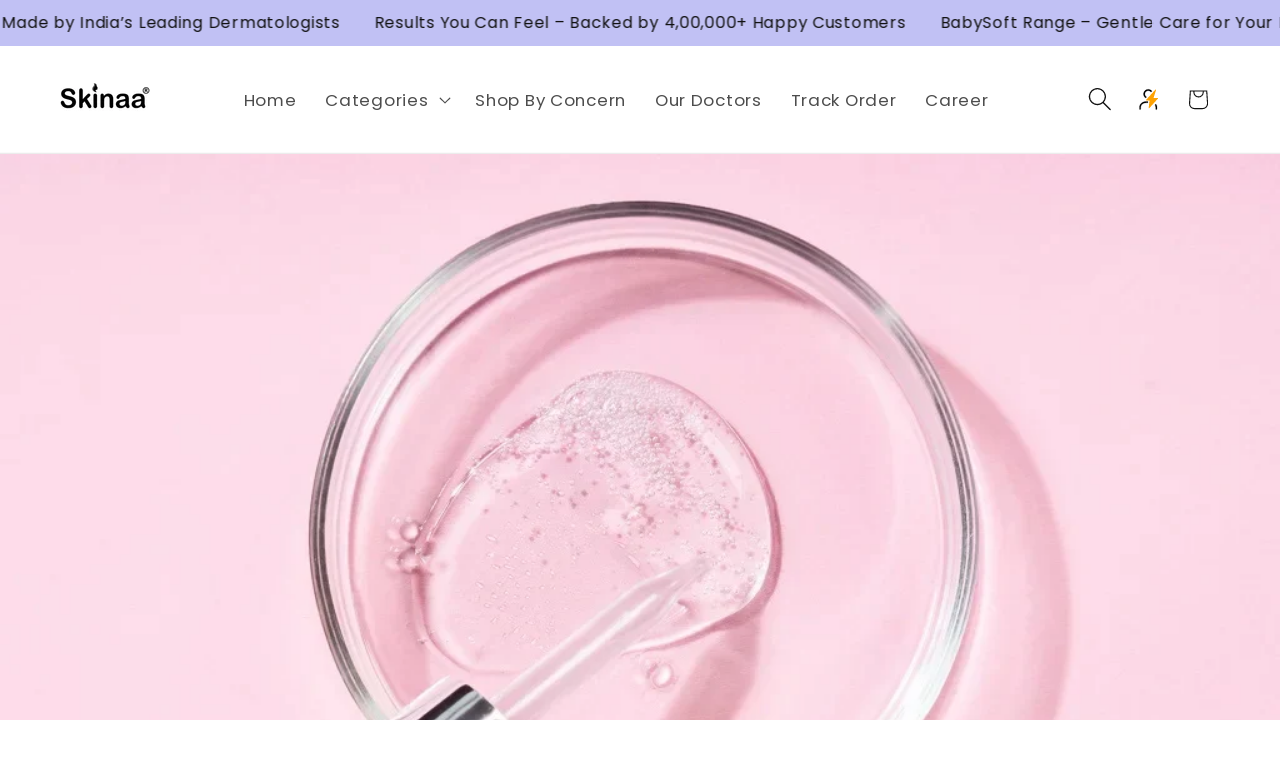

--- FILE ---
content_type: text/html; charset=utf-8
request_url: https://shop.skinaa.com/blogs/news/the-science-behind-hyaluronic-acid-why-it-s-a-skincare-superstar
body_size: 50184
content:
<!doctype html>
<html class="js" lang="en">
  <head>
    







  <script>
    window.gaTag = {ga4: "G-5VTSX6K68S"}
    window.merchantInfo  = {
            mid: "19g6ilxbpi38o",
            environment: "production",
            type: "merchantInfo",
      		storeId: "79687352635",
      		fbpixel: "802256167454501",
          }
    var productFormSelector = '';
    var cart = {"note":null,"attributes":{},"original_total_price":0,"total_price":0,"total_discount":0,"total_weight":0.0,"item_count":0,"items":[],"requires_shipping":false,"currency":"INR","items_subtotal_price":0,"cart_level_discount_applications":[],"checkout_charge_amount":0}
    var templateName = 'article'
  </script>

  <script src="https://pdp.gokwik.co/merchant-integration/build/merchant.integration.js?v4" defer></script>

  <script>
    if ('$' && '$' !== 'undefined') {
        const script = document.createElement('script');
        script.src = "https://www.googletagmanager.com/gtag/js?id="+ window.gaTag.ga4;
        script.defer = true;
        document.head.appendChild(script);
        window.dataLayer = window.dataLayer || [];
        function gtag(){dataLayer.push(arguments);}
        gtag('js', new Date());
        gtag('config', window.gaTag.ga4 ,{ 'groups': 'GA4','debug_mode':true });
    }
  </script>

  <script>
    window.addEventListener('gokwikLoaded', e => {
    var buyNowButton = document.getElementById('gokwik-buy-now');
if (buyNowButton) {
    buyNowButton.disabled = false;
    buyNowButton.classList.remove('disabled');
}
      var gokwikCheckoutButtons = document.querySelectorAll('.gokwik-checkout button');
gokwikCheckoutButtons.forEach(function(button) {
    button.disabled = false;
    button.classList.remove('disabled');
});
    //Do Not Touch This Line
    let clicked = false;
    let gokwikAdsID = "AW-10956203165/JQIECLbd99AYEJ3Jqego";
    const gokwikCheckoutEnable = (arrayOfElement) => {
      if (arrayOfElement.length === 0) return null;
      if (arrayOfElement.length > 1) {
        arrayOfElement.forEach(data => {
          if (data) {
            let targetElement = document.querySelectorAll(data);
            if (targetElement.length >= 1) {
              targetElement.forEach(element => {
                
                element.addEventListener("click", () => {
                  if (!clicked && gokwikAdsID) {
                    clicked = true;
                    gtag('event', 'conversion', {
                      'send_to': gokwikAdsID.toString().trim(),
                      'value': 0.0,
                      'currency': '',
                      'transaction_id': ''
                    });
                  }
                });
              });
            }
          }
        });
      }
    };
    gokwikCheckoutEnable(["#gokwik-buy-now",".gokwik-checkout button"])
    gokwikSdk.on('modal_closed', ()=>{
        clicked = false;
    })

    const targetElement = document.querySelector("body");
      function debounce(func, delay) {
        let timeoutId;
        return function () {
          const context = this;
          const args = arguments;
          clearTimeout(timeoutId);
          timeoutId = setTimeout(function () {
            func.apply(context, args);
          }, delay);
        };
      }

      const observer = new MutationObserver(() => {
     const addToCartButton = document.querySelector("button[name='add']");
const gokwikBuyNowButton = document.getElementById('gokwik-buy-now');

if (addToCartButton && addToCartButton.disabled) {
    gokwikBuyNowButton?.setAttribute('disabled', 'disabled');
} else {
    gokwikBuyNowButton?.removeAttribute('disabled');
}
        debouncedMyTimer();
      });

      const debouncedMyTimer = debounce(() => {
        observer.disconnect();
        //Do Not Touch this function
    
        gokwikCheckoutEnable(["#gokwik-buy-now",".gokwik-checkout button"])
        var gokwikCheckoutButtons = document.querySelectorAll('.gokwik-checkout button');
gokwikCheckoutButtons.forEach(function(button) {
    button.disabled = false;
    button.classList.remove('disabled');
});
        observer.observe(targetElement, { childList: true, subtree: true });
      }, 700);

      const config = { childList: true, subtree: true };
      observer.observe(targetElement, config);
    });
  </script>



<style>
  
  .gokwik-checkout {
   width: 100%;
 display: flex;
 justify-content: center;
 flex-direction: column;
 align-items: end;

  }
  .gokwik-checkout button {
    max-width:100%;
 width: 100%;
 border: 1px solid;
 display: flex;
 justify-content: center;
 align-items: center;
 background:#000;
 position: relative;
 margin: 0;
cursor: pointer;
 border-radius: 10px;
 padding: 17px 34px;
 height:48px;
 font-family:Montserrat, sans-serif;
 border:1px solid #000;

  }
  #gokwik-buy-now.disabled, .gokwik-disabled{
    opacity:0.5;
    cursor: not-allowed;
    }
    .gokwik-checkout button:focus {
    outline: none;
  }
  .gokwik-checkout button > span {
    display: flex;
  }
  .gokwik-checkout button > span.btn-text {
    display: flex;
    flex-direction: column;
    color: white;
    align-items: center;
  }
  .gokwik-checkout button > span.btn-text > span:last-child {
  	padding-top: 2px;
      font-size: 10px;
line-height:10px;
white-space:nowrap;
  }
  .gokwik-checkout button > span.btn-text > span:first-child {
      font-size: 12px;
      font-weight: 600;
      line-height:12px;

  }
  .gokwik-checkout button > span.pay-opt-icon img:first-child {
    margin-right: 10px;
    margin-left: 10px;
height:24px;
  }
  /*   Additional */
  .gokwik-checkout button.disabled{
    opacity:0.5;
    cursor: not-allowed;
    }
  .gokwik-checkout button.disabled .addloadr#btn-loader{
     display: flex!important;
  }
    #gokwik-buy-now.disabled .addloadr#btn-loader{
     display: flex!important;
  }
      #gokwik-buy-now:disabled{
     cursor: not-allowed;
  }
.col.text-left .gokwik-checkout {
   width: 100%;
}
.gokwik-checkout button:hover > span.btn-text{
  color: #fff!important;
}
@media(max-width:425px){
 .mini-cart-btns.mt-4.d-flex {
   display: flex;
   flex-direction: column;
}
 a.btn.btn-outline.js-cart-btn-cart.w-50.mr-2 {
   width: 100% !important;
}
 .gokwik-checkout {
   width: 100%;
}

}




  

  
   #gokwik-buy-now {
     background: #000000;
  width: 100%;
  color: #FFFFFF;
  cursor: pointer;
  line-height: 1;
  border: none;
 font-size: 12px;
      font-weight: 600;
      line-height:12px;
  position:relative;
  border-radius: 0px;
 padding: 17px 34px;
 height:54px;
 white-space:nowrap;
 text-transform:uppercase;
 font-family:Montserrat, sans-serif;
 border:1px solid #9898f5;

     

   }


  
  /* Loader CSS */
    #btn-loader{
      display: none;
   position: absolute;
   top: 0;
   bottom: 0;
   left: 0;
   right: 0;
   justify-content: center;
   align-items: center;
   background:#c1c1f4;
   border-radius:0px;


    }

  .cir-loader,
  .cir-loader:after {
    border-radius: 50%;
    width: 35px;
    height: 35px;
  }
  .cir-loader {
    margin: 6px auto;
    font-size: 10px;
    position: relative;
    text-indent: -9999em;
    border-top: 0.5em solid rgba(255, 255, 255, 0.2);
    border-right: 0.5em solid rgba(255, 255, 255, 0.2);
    border-bottom: 0.5em solid rgba(255, 255, 255, 0.2);
    border-left: 0.5em solid #ffffff;
    -webkit-transform: translateZ(0);
    -ms-transform: translateZ(0);
    transform: translateZ(0);
    -webkit-animation: load8 1.1s infinite linear;
    animation: load8 1.1s infinite linear;
  }
  @-webkit-keyframes load8 {
    0% {
      -webkit-transform: rotate(0deg);
      transform: rotate(0deg);
    }
    100% {
      -webkit-transform: rotate(360deg);
      transform: rotate(360deg);
    }
  }
  @keyframes load8 {
    0% {
      -webkit-transform: rotate(0deg);
      transform: rotate(0deg);
    }
    100% {
      -webkit-transform: rotate(360deg);
      transform: rotate(360deg);
    }
  }
</style>


    <meta charset="utf-8">
    <meta http-equiv="X-UA-Compatible" content="IE=edge">
    <meta name="viewport" content="width=device-width,initial-scale=1">
    <meta name="theme-color" content="">
    <link rel="canonical" href="https://shop.skinaa.com/blogs/news/the-science-behind-hyaluronic-acid-why-it-s-a-skincare-superstar"><link rel="preconnect" href="https://fonts.shopifycdn.com" crossorigin><title>
      The Science Behind Hyaluronic Acid: Why It’s a Skincare Superstar
 &ndash; Skinaa</title>

    
      <meta name="description" content="In the ever-evolving world of skincare, few ingredients have garnered as much attention and acclaim as hyaluronic acid. This powerhouse molecule is a staple in many beauty routines, and for good reason. But what exactly is hyaluronic acid, and why is it so highly regarded in the skincare industry? In this article, we d">
    

    

<meta property="og:site_name" content="Skinaa">
<meta property="og:url" content="https://shop.skinaa.com/blogs/news/the-science-behind-hyaluronic-acid-why-it-s-a-skincare-superstar">
<meta property="og:title" content="The Science Behind Hyaluronic Acid: Why It’s a Skincare Superstar">
<meta property="og:type" content="article">
<meta property="og:description" content="In the ever-evolving world of skincare, few ingredients have garnered as much attention and acclaim as hyaluronic acid. This powerhouse molecule is a staple in many beauty routines, and for good reason. But what exactly is hyaluronic acid, and why is it so highly regarded in the skincare industry? In this article, we d"><meta property="og:image" content="http://shop.skinaa.com/cdn/shop/articles/shutterstock_1976172389.webp?v=1722231824">
  <meta property="og:image:secure_url" content="https://shop.skinaa.com/cdn/shop/articles/shutterstock_1976172389.webp?v=1722231824">
  <meta property="og:image:width" content="1024">
  <meta property="og:image:height" content="682"><meta name="twitter:card" content="summary_large_image">
<meta name="twitter:title" content="The Science Behind Hyaluronic Acid: Why It’s a Skincare Superstar">
<meta name="twitter:description" content="In the ever-evolving world of skincare, few ingredients have garnered as much attention and acclaim as hyaluronic acid. This powerhouse molecule is a staple in many beauty routines, and for good reason. But what exactly is hyaluronic acid, and why is it so highly regarded in the skincare industry? In this article, we d">


    <script src="//shop.skinaa.com/cdn/shop/t/38/assets/constants.js?v=132983761750457495441762327440" defer="defer"></script>
    <script src="//shop.skinaa.com/cdn/shop/t/38/assets/pubsub.js?v=25310214064522200911762327441" defer="defer"></script>
    <script src="//shop.skinaa.com/cdn/shop/t/38/assets/global.js?v=7301445359237545521762327440" defer="defer"></script>
    <script src="//shop.skinaa.com/cdn/shop/t/38/assets/details-disclosure.js?v=13653116266235556501762327440" defer="defer"></script>
    <script src="//shop.skinaa.com/cdn/shop/t/38/assets/details-modal.js?v=25581673532751508451762327440" defer="defer"></script>
    <script src="//shop.skinaa.com/cdn/shop/t/38/assets/search-form.js?v=133129549252120666541762327441" defer="defer"></script><script src="//shop.skinaa.com/cdn/shop/t/38/assets/animations.js?v=88693664871331136111762327440" defer="defer"></script><script>window.performance && window.performance.mark && window.performance.mark('shopify.content_for_header.start');</script><meta id="shopify-digital-wallet" name="shopify-digital-wallet" content="/79687352635/digital_wallets/dialog">
<link rel="alternate" type="application/atom+xml" title="Feed" href="/blogs/news.atom" />
<script async="async" src="/checkouts/internal/preloads.js?locale=en-IN"></script>
<script id="shopify-features" type="application/json">{"accessToken":"91be3a467632706079a554a909be239c","betas":["rich-media-storefront-analytics"],"domain":"shop.skinaa.com","predictiveSearch":true,"shopId":79687352635,"locale":"en"}</script>
<script>var Shopify = Shopify || {};
Shopify.shop = "23d144.myshopify.com";
Shopify.locale = "en";
Shopify.currency = {"active":"INR","rate":"1.0"};
Shopify.country = "IN";
Shopify.theme = {"name":"Dawn","id":180023427387,"schema_name":"Dawn","schema_version":"15.4.0","theme_store_id":887,"role":"main"};
Shopify.theme.handle = "null";
Shopify.theme.style = {"id":null,"handle":null};
Shopify.cdnHost = "shop.skinaa.com/cdn";
Shopify.routes = Shopify.routes || {};
Shopify.routes.root = "/";</script>
<script type="module">!function(o){(o.Shopify=o.Shopify||{}).modules=!0}(window);</script>
<script>!function(o){function n(){var o=[];function n(){o.push(Array.prototype.slice.apply(arguments))}return n.q=o,n}var t=o.Shopify=o.Shopify||{};t.loadFeatures=n(),t.autoloadFeatures=n()}(window);</script>
<script id="shop-js-analytics" type="application/json">{"pageType":"article"}</script>
<script defer="defer" async type="module" src="//shop.skinaa.com/cdn/shopifycloud/shop-js/modules/v2/client.init-shop-cart-sync_BT-GjEfc.en.esm.js"></script>
<script defer="defer" async type="module" src="//shop.skinaa.com/cdn/shopifycloud/shop-js/modules/v2/chunk.common_D58fp_Oc.esm.js"></script>
<script defer="defer" async type="module" src="//shop.skinaa.com/cdn/shopifycloud/shop-js/modules/v2/chunk.modal_xMitdFEc.esm.js"></script>
<script type="module">
  await import("//shop.skinaa.com/cdn/shopifycloud/shop-js/modules/v2/client.init-shop-cart-sync_BT-GjEfc.en.esm.js");
await import("//shop.skinaa.com/cdn/shopifycloud/shop-js/modules/v2/chunk.common_D58fp_Oc.esm.js");
await import("//shop.skinaa.com/cdn/shopifycloud/shop-js/modules/v2/chunk.modal_xMitdFEc.esm.js");

  window.Shopify.SignInWithShop?.initShopCartSync?.({"fedCMEnabled":true,"windoidEnabled":true});

</script>
<script>(function() {
  var isLoaded = false;
  function asyncLoad() {
    if (isLoaded) return;
    isLoaded = true;
    var urls = ["\/\/cdn.shopify.com\/proxy\/8298602ffcef767f68e14bf21d25c1b5b041d2f4bdc40438d1b6e63cb9330fbb\/api.goaffpro.com\/loader.js?shop=23d144.myshopify.com\u0026sp-cache-control=cHVibGljLCBtYXgtYWdlPTkwMA"];
    for (var i = 0; i < urls.length; i++) {
      var s = document.createElement('script');
      s.type = 'text/javascript';
      s.async = true;
      s.src = urls[i];
      var x = document.getElementsByTagName('script')[0];
      x.parentNode.insertBefore(s, x);
    }
  };
  if(window.attachEvent) {
    window.attachEvent('onload', asyncLoad);
  } else {
    window.addEventListener('load', asyncLoad, false);
  }
})();</script>
<script id="__st">var __st={"a":79687352635,"offset":19800,"reqid":"2fc3dcae-aede-472c-a06b-4ba30a864dbb-1769035392","pageurl":"shop.skinaa.com\/blogs\/news\/the-science-behind-hyaluronic-acid-why-it-s-a-skincare-superstar","s":"articles-611516547387","u":"0726d230fe4b","p":"article","rtyp":"article","rid":611516547387};</script>
<script>window.ShopifyPaypalV4VisibilityTracking = true;</script>
<script id="captcha-bootstrap">!function(){'use strict';const t='contact',e='account',n='new_comment',o=[[t,t],['blogs',n],['comments',n],[t,'customer']],c=[[e,'customer_login'],[e,'guest_login'],[e,'recover_customer_password'],[e,'create_customer']],r=t=>t.map((([t,e])=>`form[action*='/${t}']:not([data-nocaptcha='true']) input[name='form_type'][value='${e}']`)).join(','),a=t=>()=>t?[...document.querySelectorAll(t)].map((t=>t.form)):[];function s(){const t=[...o],e=r(t);return a(e)}const i='password',u='form_key',d=['recaptcha-v3-token','g-recaptcha-response','h-captcha-response',i],f=()=>{try{return window.sessionStorage}catch{return}},m='__shopify_v',_=t=>t.elements[u];function p(t,e,n=!1){try{const o=window.sessionStorage,c=JSON.parse(o.getItem(e)),{data:r}=function(t){const{data:e,action:n}=t;return t[m]||n?{data:e,action:n}:{data:t,action:n}}(c);for(const[e,n]of Object.entries(r))t.elements[e]&&(t.elements[e].value=n);n&&o.removeItem(e)}catch(o){console.error('form repopulation failed',{error:o})}}const l='form_type',E='cptcha';function T(t){t.dataset[E]=!0}const w=window,h=w.document,L='Shopify',v='ce_forms',y='captcha';let A=!1;((t,e)=>{const n=(g='f06e6c50-85a8-45c8-87d0-21a2b65856fe',I='https://cdn.shopify.com/shopifycloud/storefront-forms-hcaptcha/ce_storefront_forms_captcha_hcaptcha.v1.5.2.iife.js',D={infoText:'Protected by hCaptcha',privacyText:'Privacy',termsText:'Terms'},(t,e,n)=>{const o=w[L][v],c=o.bindForm;if(c)return c(t,g,e,D).then(n);var r;o.q.push([[t,g,e,D],n]),r=I,A||(h.body.append(Object.assign(h.createElement('script'),{id:'captcha-provider',async:!0,src:r})),A=!0)});var g,I,D;w[L]=w[L]||{},w[L][v]=w[L][v]||{},w[L][v].q=[],w[L][y]=w[L][y]||{},w[L][y].protect=function(t,e){n(t,void 0,e),T(t)},Object.freeze(w[L][y]),function(t,e,n,w,h,L){const[v,y,A,g]=function(t,e,n){const i=e?o:[],u=t?c:[],d=[...i,...u],f=r(d),m=r(i),_=r(d.filter((([t,e])=>n.includes(e))));return[a(f),a(m),a(_),s()]}(w,h,L),I=t=>{const e=t.target;return e instanceof HTMLFormElement?e:e&&e.form},D=t=>v().includes(t);t.addEventListener('submit',(t=>{const e=I(t);if(!e)return;const n=D(e)&&!e.dataset.hcaptchaBound&&!e.dataset.recaptchaBound,o=_(e),c=g().includes(e)&&(!o||!o.value);(n||c)&&t.preventDefault(),c&&!n&&(function(t){try{if(!f())return;!function(t){const e=f();if(!e)return;const n=_(t);if(!n)return;const o=n.value;o&&e.removeItem(o)}(t);const e=Array.from(Array(32),(()=>Math.random().toString(36)[2])).join('');!function(t,e){_(t)||t.append(Object.assign(document.createElement('input'),{type:'hidden',name:u})),t.elements[u].value=e}(t,e),function(t,e){const n=f();if(!n)return;const o=[...t.querySelectorAll(`input[type='${i}']`)].map((({name:t})=>t)),c=[...d,...o],r={};for(const[a,s]of new FormData(t).entries())c.includes(a)||(r[a]=s);n.setItem(e,JSON.stringify({[m]:1,action:t.action,data:r}))}(t,e)}catch(e){console.error('failed to persist form',e)}}(e),e.submit())}));const S=(t,e)=>{t&&!t.dataset[E]&&(n(t,e.some((e=>e===t))),T(t))};for(const o of['focusin','change'])t.addEventListener(o,(t=>{const e=I(t);D(e)&&S(e,y())}));const B=e.get('form_key'),M=e.get(l),P=B&&M;t.addEventListener('DOMContentLoaded',(()=>{const t=y();if(P)for(const e of t)e.elements[l].value===M&&p(e,B);[...new Set([...A(),...v().filter((t=>'true'===t.dataset.shopifyCaptcha))])].forEach((e=>S(e,t)))}))}(h,new URLSearchParams(w.location.search),n,t,e,['guest_login'])})(!1,!0)}();</script>
<script integrity="sha256-4kQ18oKyAcykRKYeNunJcIwy7WH5gtpwJnB7kiuLZ1E=" data-source-attribution="shopify.loadfeatures" defer="defer" src="//shop.skinaa.com/cdn/shopifycloud/storefront/assets/storefront/load_feature-a0a9edcb.js" crossorigin="anonymous"></script>
<script data-source-attribution="shopify.dynamic_checkout.dynamic.init">var Shopify=Shopify||{};Shopify.PaymentButton=Shopify.PaymentButton||{isStorefrontPortableWallets:!0,init:function(){window.Shopify.PaymentButton.init=function(){};var t=document.createElement("script");t.src="https://shop.skinaa.com/cdn/shopifycloud/portable-wallets/latest/portable-wallets.en.js",t.type="module",document.head.appendChild(t)}};
</script>
<script data-source-attribution="shopify.dynamic_checkout.buyer_consent">
  function portableWalletsHideBuyerConsent(e){var t=document.getElementById("shopify-buyer-consent"),n=document.getElementById("shopify-subscription-policy-button");t&&n&&(t.classList.add("hidden"),t.setAttribute("aria-hidden","true"),n.removeEventListener("click",e))}function portableWalletsShowBuyerConsent(e){var t=document.getElementById("shopify-buyer-consent"),n=document.getElementById("shopify-subscription-policy-button");t&&n&&(t.classList.remove("hidden"),t.removeAttribute("aria-hidden"),n.addEventListener("click",e))}window.Shopify?.PaymentButton&&(window.Shopify.PaymentButton.hideBuyerConsent=portableWalletsHideBuyerConsent,window.Shopify.PaymentButton.showBuyerConsent=portableWalletsShowBuyerConsent);
</script>
<script data-source-attribution="shopify.dynamic_checkout.cart.bootstrap">document.addEventListener("DOMContentLoaded",(function(){function t(){return document.querySelector("shopify-accelerated-checkout-cart, shopify-accelerated-checkout")}if(t())Shopify.PaymentButton.init();else{new MutationObserver((function(e,n){t()&&(Shopify.PaymentButton.init(),n.disconnect())})).observe(document.body,{childList:!0,subtree:!0})}}));
</script>
<script id="sections-script" data-sections="header" defer="defer" src="//shop.skinaa.com/cdn/shop/t/38/compiled_assets/scripts.js?v=7722"></script>
<script>window.performance && window.performance.mark && window.performance.mark('shopify.content_for_header.end');</script>


    <style data-shopify>
      @font-face {
  font-family: Poppins;
  font-weight: 400;
  font-style: normal;
  font-display: swap;
  src: url("//shop.skinaa.com/cdn/fonts/poppins/poppins_n4.0ba78fa5af9b0e1a374041b3ceaadf0a43b41362.woff2") format("woff2"),
       url("//shop.skinaa.com/cdn/fonts/poppins/poppins_n4.214741a72ff2596839fc9760ee7a770386cf16ca.woff") format("woff");
}

      @font-face {
  font-family: Poppins;
  font-weight: 700;
  font-style: normal;
  font-display: swap;
  src: url("//shop.skinaa.com/cdn/fonts/poppins/poppins_n7.56758dcf284489feb014a026f3727f2f20a54626.woff2") format("woff2"),
       url("//shop.skinaa.com/cdn/fonts/poppins/poppins_n7.f34f55d9b3d3205d2cd6f64955ff4b36f0cfd8da.woff") format("woff");
}

      @font-face {
  font-family: Poppins;
  font-weight: 400;
  font-style: italic;
  font-display: swap;
  src: url("//shop.skinaa.com/cdn/fonts/poppins/poppins_i4.846ad1e22474f856bd6b81ba4585a60799a9f5d2.woff2") format("woff2"),
       url("//shop.skinaa.com/cdn/fonts/poppins/poppins_i4.56b43284e8b52fc64c1fd271f289a39e8477e9ec.woff") format("woff");
}

      @font-face {
  font-family: Poppins;
  font-weight: 700;
  font-style: italic;
  font-display: swap;
  src: url("//shop.skinaa.com/cdn/fonts/poppins/poppins_i7.42fd71da11e9d101e1e6c7932199f925f9eea42d.woff2") format("woff2"),
       url("//shop.skinaa.com/cdn/fonts/poppins/poppins_i7.ec8499dbd7616004e21155106d13837fff4cf556.woff") format("woff");
}

      @font-face {
  font-family: Poppins;
  font-weight: 400;
  font-style: normal;
  font-display: swap;
  src: url("//shop.skinaa.com/cdn/fonts/poppins/poppins_n4.0ba78fa5af9b0e1a374041b3ceaadf0a43b41362.woff2") format("woff2"),
       url("//shop.skinaa.com/cdn/fonts/poppins/poppins_n4.214741a72ff2596839fc9760ee7a770386cf16ca.woff") format("woff");
}


      
        :root,
        .color-scheme-1 {
          --color-background: 255,255,255;
        
          --gradient-background: #ffffff;
        

        

        --color-foreground: 18,18,18;
        --color-background-contrast: 191,191,191;
        --color-shadow: 18,18,18;
        --color-button: 18,18,18;
        --color-button-text: 255,255,255;
        --color-secondary-button: 255,255,255;
        --color-secondary-button-text: 18,18,18;
        --color-link: 18,18,18;
        --color-badge-foreground: 18,18,18;
        --color-badge-background: 255,255,255;
        --color-badge-border: 18,18,18;
        --payment-terms-background-color: rgb(255 255 255);
      }
      
        
        .color-scheme-2 {
          --color-background: 243,243,243;
        
          --gradient-background: #f3f3f3;
        

        

        --color-foreground: 18,18,18;
        --color-background-contrast: 179,179,179;
        --color-shadow: 18,18,18;
        --color-button: 18,18,18;
        --color-button-text: 243,243,243;
        --color-secondary-button: 243,243,243;
        --color-secondary-button-text: 18,18,18;
        --color-link: 18,18,18;
        --color-badge-foreground: 18,18,18;
        --color-badge-background: 243,243,243;
        --color-badge-border: 18,18,18;
        --payment-terms-background-color: rgb(243 243 243);
      }
      
        
        .color-scheme-3 {
          --color-background: 36,40,51;
        
          --gradient-background: #242833;
        

        

        --color-foreground: 255,255,255;
        --color-background-contrast: 47,52,66;
        --color-shadow: 18,18,18;
        --color-button: 255,255,255;
        --color-button-text: 0,0,0;
        --color-secondary-button: 36,40,51;
        --color-secondary-button-text: 255,255,255;
        --color-link: 255,255,255;
        --color-badge-foreground: 255,255,255;
        --color-badge-background: 36,40,51;
        --color-badge-border: 255,255,255;
        --payment-terms-background-color: rgb(36 40 51);
      }
      
        
        .color-scheme-4 {
          --color-background: 18,18,18;
        
          --gradient-background: #121212;
        

        

        --color-foreground: 255,255,255;
        --color-background-contrast: 146,146,146;
        --color-shadow: 18,18,18;
        --color-button: 255,255,255;
        --color-button-text: 18,18,18;
        --color-secondary-button: 18,18,18;
        --color-secondary-button-text: 255,255,255;
        --color-link: 255,255,255;
        --color-badge-foreground: 255,255,255;
        --color-badge-background: 18,18,18;
        --color-badge-border: 255,255,255;
        --payment-terms-background-color: rgb(18 18 18);
      }
      
        
        .color-scheme-5 {
          --color-background: 51,79,180;
        
          --gradient-background: #334fb4;
        

        

        --color-foreground: 255,255,255;
        --color-background-contrast: 23,35,81;
        --color-shadow: 18,18,18;
        --color-button: 255,255,255;
        --color-button-text: 51,79,180;
        --color-secondary-button: 51,79,180;
        --color-secondary-button-text: 255,255,255;
        --color-link: 255,255,255;
        --color-badge-foreground: 255,255,255;
        --color-badge-background: 51,79,180;
        --color-badge-border: 255,255,255;
        --payment-terms-background-color: rgb(51 79 180);
      }
      

      body, .color-scheme-1, .color-scheme-2, .color-scheme-3, .color-scheme-4, .color-scheme-5 {
        color: rgba(var(--color-foreground), 0.75);
        background-color: rgb(var(--color-background));
      }

      :root {
        --font-body-family: Poppins, sans-serif;
        --font-body-style: normal;
        --font-body-weight: 400;
        --font-body-weight-bold: 700;

        --font-heading-family: Poppins, sans-serif;
        --font-heading-style: normal;
        --font-heading-weight: 400;

        --font-body-scale: 1.2;
        --font-heading-scale: 0.8333333333333334;

        --media-padding: px;
        --media-border-opacity: 0.05;
        --media-border-width: 1px;
        --media-radius: 0px;
        --media-shadow-opacity: 0.0;
        --media-shadow-horizontal-offset: 0px;
        --media-shadow-vertical-offset: 4px;
        --media-shadow-blur-radius: 5px;
        --media-shadow-visible: 0;

        --page-width: 120rem;
        --page-width-margin: 0rem;

        --product-card-image-padding: 0.0rem;
        --product-card-corner-radius: 0.0rem;
        --product-card-text-alignment: left;
        --product-card-border-width: 0.0rem;
        --product-card-border-opacity: 0.1;
        --product-card-shadow-opacity: 0.0;
        --product-card-shadow-visible: 0;
        --product-card-shadow-horizontal-offset: 0.0rem;
        --product-card-shadow-vertical-offset: 0.4rem;
        --product-card-shadow-blur-radius: 0.5rem;

        --collection-card-image-padding: 0.0rem;
        --collection-card-corner-radius: 0.0rem;
        --collection-card-text-alignment: left;
        --collection-card-border-width: 0.0rem;
        --collection-card-border-opacity: 0.1;
        --collection-card-shadow-opacity: 0.0;
        --collection-card-shadow-visible: 0;
        --collection-card-shadow-horizontal-offset: 0.0rem;
        --collection-card-shadow-vertical-offset: 0.4rem;
        --collection-card-shadow-blur-radius: 0.5rem;

        --blog-card-image-padding: 0.0rem;
        --blog-card-corner-radius: 0.0rem;
        --blog-card-text-alignment: left;
        --blog-card-border-width: 0.0rem;
        --blog-card-border-opacity: 0.1;
        --blog-card-shadow-opacity: 0.0;
        --blog-card-shadow-visible: 0;
        --blog-card-shadow-horizontal-offset: 0.0rem;
        --blog-card-shadow-vertical-offset: 0.4rem;
        --blog-card-shadow-blur-radius: 0.5rem;

        --badge-corner-radius: 4.0rem;

        --popup-border-width: 1px;
        --popup-border-opacity: 0.1;
        --popup-corner-radius: 0px;
        --popup-shadow-opacity: 0.05;
        --popup-shadow-horizontal-offset: 0px;
        --popup-shadow-vertical-offset: 4px;
        --popup-shadow-blur-radius: 5px;

        --drawer-border-width: 1px;
        --drawer-border-opacity: 0.1;
        --drawer-shadow-opacity: 0.0;
        --drawer-shadow-horizontal-offset: 0px;
        --drawer-shadow-vertical-offset: 4px;
        --drawer-shadow-blur-radius: 5px;

        --spacing-sections-desktop: 0px;
        --spacing-sections-mobile: 0px;

        --grid-desktop-vertical-spacing: 8px;
        --grid-desktop-horizontal-spacing: 8px;
        --grid-mobile-vertical-spacing: 4px;
        --grid-mobile-horizontal-spacing: 4px;

        --text-boxes-border-opacity: 0.1;
        --text-boxes-border-width: 0px;
        --text-boxes-radius: 0px;
        --text-boxes-shadow-opacity: 0.0;
        --text-boxes-shadow-visible: 0;
        --text-boxes-shadow-horizontal-offset: 0px;
        --text-boxes-shadow-vertical-offset: 4px;
        --text-boxes-shadow-blur-radius: 5px;

        --buttons-radius: 10px;
        --buttons-radius-outset: 11px;
        --buttons-border-width: 1px;
        --buttons-border-opacity: 1.0;
        --buttons-shadow-opacity: 0.0;
        --buttons-shadow-visible: 0;
        --buttons-shadow-horizontal-offset: 0px;
        --buttons-shadow-vertical-offset: 4px;
        --buttons-shadow-blur-radius: 5px;
        --buttons-border-offset: 0.3px;

        --inputs-radius: 0px;
        --inputs-border-width: 1px;
        --inputs-border-opacity: 0.55;
        --inputs-shadow-opacity: 0.0;
        --inputs-shadow-horizontal-offset: 0px;
        --inputs-margin-offset: 0px;
        --inputs-shadow-vertical-offset: 4px;
        --inputs-shadow-blur-radius: 5px;
        --inputs-radius-outset: 0px;

        --variant-pills-radius: 40px;
        --variant-pills-border-width: 1px;
        --variant-pills-border-opacity: 0.55;
        --variant-pills-shadow-opacity: 0.0;
        --variant-pills-shadow-horizontal-offset: 0px;
        --variant-pills-shadow-vertical-offset: 4px;
        --variant-pills-shadow-blur-radius: 5px;
      }

      *,
      *::before,
      *::after {
        box-sizing: inherit;
      }

      html {
        box-sizing: border-box;
        font-size: calc(var(--font-body-scale) * 62.5%);
        height: 100%;
      }

      body {
        display: grid;
        grid-template-rows: auto auto 1fr auto;
        grid-template-columns: 100%;
        min-height: 100%;
        margin: 0;
        font-size: 1.5rem;
        letter-spacing: 0.06rem;
        line-height: calc(1 + 0.8 / var(--font-body-scale));
        font-family: var(--font-body-family);
        font-style: var(--font-body-style);
        font-weight: var(--font-body-weight);
      }

      @media screen and (min-width: 750px) {
        body {
          font-size: 1.6rem;
        }
      }
      /* Extra CSS in dawn theme */
      .quantity:after{
       border-radius: 10px !important; 
      }
      .skinaa-carousel-video-card{
        margin-bottom:20px;
      }
      .skinaa-product-card .jdgm-prev-badge{
        font-size: 16px;
        display: flex !important;
        flex-direction: column;
      }
      #gokwik-buy-now {
        justify-content: center;
        display: flex;
        align-items: center;
      }
      #gokwik-buy-now img{
        margin-left: 15px;
      }
      .Shopvid__VideoLib__Logo{
        display:none !important;
      }
      @media (max-width: 768px) {
      .card__heading,
      .card__heading a {
        display: -webkit-box;
        -webkit-line-clamp: 2; /* Show only 2 lines */
        -webkit-box-orient: vertical;
        overflow: hidden;
        text-overflow: ellipsis;
      }
    }
      @media screen and (max-width: 750px) {
      .quick-add-bulk{
        justify-content: center;
        display: flex;
      }
      .skinaa-product-card .jdgm-prev-badge{
        font-size: 14px !important;
      }
      }
    </style>

    <link href="//shop.skinaa.com/cdn/shop/t/38/assets/base.css?v=118783008950356871331765796360" rel="stylesheet" type="text/css" media="all" />
    <link rel="stylesheet" href="//shop.skinaa.com/cdn/shop/t/38/assets/component-cart-items.css?v=13033300910818915211762327440" media="print" onload="this.media='all'"><link href="//shop.skinaa.com/cdn/shop/t/38/assets/component-cart-drawer.css?v=39223250576183958541762327440" rel="stylesheet" type="text/css" media="all" />
      <link href="//shop.skinaa.com/cdn/shop/t/38/assets/component-cart.css?v=164708765130180853531762327440" rel="stylesheet" type="text/css" media="all" />
      <link href="//shop.skinaa.com/cdn/shop/t/38/assets/component-totals.css?v=15906652033866631521762327440" rel="stylesheet" type="text/css" media="all" />
      <link href="//shop.skinaa.com/cdn/shop/t/38/assets/component-price.css?v=47596247576480123001762327440" rel="stylesheet" type="text/css" media="all" />
      <link href="//shop.skinaa.com/cdn/shop/t/38/assets/component-discounts.css?v=152760482443307489271762327440" rel="stylesheet" type="text/css" media="all" />

      <link rel="preload" as="font" href="//shop.skinaa.com/cdn/fonts/poppins/poppins_n4.0ba78fa5af9b0e1a374041b3ceaadf0a43b41362.woff2" type="font/woff2" crossorigin>
      

      <link rel="preload" as="font" href="//shop.skinaa.com/cdn/fonts/poppins/poppins_n4.0ba78fa5af9b0e1a374041b3ceaadf0a43b41362.woff2" type="font/woff2" crossorigin>
      
<link
        rel="stylesheet"
        href="//shop.skinaa.com/cdn/shop/t/38/assets/component-predictive-search.css?v=118923337488134913561762327440"
        media="print"
        onload="this.media='all'"
      ><script>
      if (Shopify.designMode) {
        document.documentElement.classList.add('shopify-design-mode');
      }
    </script>
    <meta name="google-site-verification" content="nGB1A60VU4zfKoyNJRNW_xYCLEbDZWtJVvXU-sgT7G4" />
  <!-- BEGIN app block: shopify://apps/microsoft-clarity/blocks/clarity_js/31c3d126-8116-4b4a-8ba1-baeda7c4aeea -->
<script type="text/javascript">
  (function (c, l, a, r, i, t, y) {
    c[a] = c[a] || function () { (c[a].q = c[a].q || []).push(arguments); };
    t = l.createElement(r); t.async = 1; t.src = "https://www.clarity.ms/tag/" + i + "?ref=shopify";
    y = l.getElementsByTagName(r)[0]; y.parentNode.insertBefore(t, y);

    c.Shopify.loadFeatures([{ name: "consent-tracking-api", version: "0.1" }], error => {
      if (error) {
        console.error("Error loading Shopify features:", error);
        return;
      }

      c[a]('consentv2', {
        ad_Storage: c.Shopify.customerPrivacy.marketingAllowed() ? "granted" : "denied",
        analytics_Storage: c.Shopify.customerPrivacy.analyticsProcessingAllowed() ? "granted" : "denied",
      });
    });

    l.addEventListener("visitorConsentCollected", function (e) {
      c[a]('consentv2', {
        ad_Storage: e.detail.marketingAllowed ? "granted" : "denied",
        analytics_Storage: e.detail.analyticsAllowed ? "granted" : "denied",
      });
    });
  })(window, document, "clarity", "script", "tg4qfx1p2l");
</script>



<!-- END app block --><!-- BEGIN app block: shopify://apps/hulk-form-builder/blocks/app-embed/b6b8dd14-356b-4725-a4ed-77232212b3c3 --><!-- BEGIN app snippet: hulkapps-formbuilder-theme-ext --><script type="text/javascript">
  
  if (typeof window.formbuilder_customer != "object") {
        window.formbuilder_customer = {}
  }

  window.hulkFormBuilder = {
    form_data: {"form_BcZ-phKNMp_qPXWdC_ibMg":{"uuid":"BcZ-phKNMp_qPXWdC_ibMg","form_name":"Careers","form_data":{"div_back_gradient_1":"#fff","div_back_gradient_2":"#fff","back_color":"#fff","form_title":"\u003ch3\u003eCareer at Skinaa\u003c\/h3\u003e\n","form_submit":"Submit","after_submit":"hideAndmessage","after_submit_msg":"\u003cp\u003eThank you! We have received your submission and will connect with you soon.\u003c\/p\u003e\n","captcha_enable":"no","label_style":"blockLabels","input_border_radius":"2","back_type":"transparent","input_back_color":"#fff","input_back_color_hover":"#fff","back_shadow":"none","label_font_clr":"#333333","input_font_clr":"#333333","button_align":"fullBtn","button_clr":"#fff","button_back_clr":"#333333","button_border_radius":"2","form_width":"600px","form_border_size":"2","form_border_clr":"#c7c7c7","form_border_radius":"1","label_font_size":"14","input_font_size":"12","button_font_size":"16","form_padding":"35","input_border_color":"#ccc","input_border_color_hover":"#ccc","btn_border_clr":"#333333","btn_border_size":"1","form_name":"Careers","":"hr@skinaa.com","form_emails":"hr@skinaa.com","admin_email_subject":"New Resume Submission - Skinaa","admin_email_message":"Hi [first-name of store owner],\u003cbr\u003eSomeone just submitted a response to your form.\u003cbr\u003ePlease find the details below:","form_access_message":"\u003cp\u003ePlease login to access the form\u003cbr\u003eDo not have an account? Create account\u003c\/p\u003e","notification_email_send":true,"form_banner_alignment":"center","capture_form_submission_counts":"no","custom_count_number":"","formElements":[{"type":"text","position":0,"label":"First Name","customClass":"","halfwidth":"yes","Conditions":{},"page_number":1},{"type":"text","position":1,"label":"Last Name","halfwidth":"yes","Conditions":{},"page_number":1},{"Conditions":{},"type":"phone","position":2,"label":"Phone","default_country_code":"India +91","phone_validate_field":"no","required":"yes","page_number":1},{"type":"select","position":3,"label":"Position Applied","values":"Brand Manager\nPosition Applied\nPatient Counselor (Dermatology)\nTele Caller (Female)\nData Entry Operator\nPharmacist\nReceptionist (Female)\nLaser Technician (Female)\nDermatologist (Female)\nClinic Manager (Female)\nAccountant ( Clinic Work - Female)\nLaser Therapist\nPatients Relations Executive\nCentre Head\nBeauty Therapist\nPermanent Makeup Artist (Tattoo Artist)\nHair Transplant Doctor\nVideo Editor\nGraphic Designer\nHR Manager\nSocial Media Manager\nEcommerce Executive\nIT Manager\nContent Writer\nDigitle Marketing Manager\nNursing Staff​\nAccountant\nSales Marketing Executive\nHair Transplant Procedure Staff\nMedical Representative\nTele Sales Executive Product Inquiry\nOrder Delivery\nOrder Payment\/Refund\nPayment Related\nOther","Conditions":{},"page_number":1,"elementCost":{},"required":"yes"},{"Conditions":{},"type":"text","position":4,"label":"State *","page_number":1},{"Conditions":{},"type":"text","position":5,"label":"City *","page_number":1},{"Conditions":{},"type":"text","position":6,"label":"Notice Period *","page_number":1},{"Conditions":{},"type":"file","position":7,"label":"Upload Your Resume","enable_drag_and_drop":"yes","required":"yes","page_number":1}]},"is_spam_form":false,"shop_uuid":"KSkN4fw2VHwbNAHKyEW1aw","shop_timezone":"Asia\/Kolkata","shop_id":141913,"shop_is_after_submit_enabled":false,"shop_shopify_plan":"basic","shop_shopify_domain":"23d144.myshopify.com","shop_remove_watermark":false,"shop_created_at":"2025-07-05T07:13:37.902-05:00"}},
    shop_data: {"shop_KSkN4fw2VHwbNAHKyEW1aw":{"shop_uuid":"KSkN4fw2VHwbNAHKyEW1aw","shop_timezone":"Asia\/Kolkata","shop_id":141913,"shop_is_after_submit_enabled":false,"shop_shopify_plan":"Basic","shop_shopify_domain":"23d144.myshopify.com","shop_created_at":"2025-07-05T07:13:37.902-05:00","is_skip_metafield":false,"shop_deleted":false,"shop_disabled":false}},
    settings_data: {"shop_settings":{"shop_customise_msgs":[],"default_customise_msgs":{"is_required":"is required","thank_you":"Thank you! The form was submitted successfully.","processing":"Processing...","valid_data":"Please provide valid data","valid_email":"Provide valid email format","valid_tags":"HTML Tags are not allowed","valid_phone":"Provide valid phone number","valid_captcha":"Please provide valid captcha response","valid_url":"Provide valid URL","only_number_alloud":"Provide valid number in","number_less":"must be less than","number_more":"must be more than","image_must_less":"Image must be less than 20MB","image_number":"Images allowed","image_extension":"Invalid extension! Please provide image file","error_image_upload":"Error in image upload. Please try again.","error_file_upload":"Error in file upload. Please try again.","your_response":"Your response","error_form_submit":"Error occur.Please try again after sometime.","email_submitted":"Form with this email is already submitted","invalid_email_by_zerobounce":"The email address you entered appears to be invalid. Please check it and try again.","download_file":"Download file","card_details_invalid":"Your card details are invalid","card_details":"Card details","please_enter_card_details":"Please enter card details","card_number":"Card number","exp_mm":"Exp MM","exp_yy":"Exp YY","crd_cvc":"CVV","payment_value":"Payment amount","please_enter_payment_amount":"Please enter payment amount","address1":"Address line 1","address2":"Address line 2","city":"City","province":"Province","zipcode":"Zip code","country":"Country","blocked_domain":"This form does not accept addresses from","file_must_less":"File must be less than 20MB","file_extension":"Invalid extension! Please provide file","only_file_number_alloud":"files allowed","previous":"Previous","next":"Next","must_have_a_input":"Please enter at least one field.","please_enter_required_data":"Please enter required data","atleast_one_special_char":"Include at least one special character","atleast_one_lowercase_char":"Include at least one lowercase character","atleast_one_uppercase_char":"Include at least one uppercase character","atleast_one_number":"Include at least one number","must_have_8_chars":"Must have 8 characters long","be_between_8_and_12_chars":"Be between 8 and 12 characters long","please_select":"Please Select","phone_submitted":"Form with this phone number is already submitted","user_res_parse_error":"Error while submitting the form","valid_same_values":"values must be same","product_choice_clear_selection":"Clear Selection","picture_choice_clear_selection":"Clear Selection","remove_all_for_file_image_upload":"Remove All","invalid_file_type_for_image_upload":"You can't upload files of this type.","invalid_file_type_for_signature_upload":"You can't upload files of this type.","max_files_exceeded_for_file_upload":"You can not upload any more files.","max_files_exceeded_for_image_upload":"You can not upload any more files.","file_already_exist":"File already uploaded","max_limit_exceed":"You have added the maximum number of text fields.","cancel_upload_for_file_upload":"Cancel upload","cancel_upload_for_image_upload":"Cancel upload","cancel_upload_for_signature_upload":"Cancel upload"},"shop_blocked_domains":[]}},
    features_data: {"shop_plan_features":{"shop_plan_features":["unlimited-forms","full-design-customization","export-form-submissions","multiple-recipients-for-form-submissions","multiple-admin-notifications","enable-captcha","unlimited-file-uploads","save-submitted-form-data","set-auto-response-message","conditional-logic","form-banner","save-as-draft-facility","include-user-response-in-admin-email","disable-form-submission","file-upload"]}},
    shop: null,
    shop_id: null,
    plan_features: null,
    validateDoubleQuotes: false,
    assets: {
      extraFunctions: "https://cdn.shopify.com/extensions/019bb5ee-ec40-7527-955d-c1b8751eb060/form-builder-by-hulkapps-50/assets/extra-functions.js",
      extraStyles: "https://cdn.shopify.com/extensions/019bb5ee-ec40-7527-955d-c1b8751eb060/form-builder-by-hulkapps-50/assets/extra-styles.css",
      bootstrapStyles: "https://cdn.shopify.com/extensions/019bb5ee-ec40-7527-955d-c1b8751eb060/form-builder-by-hulkapps-50/assets/theme-app-extension-bootstrap.css"
    },
    translations: {
      htmlTagNotAllowed: "HTML Tags are not allowed",
      sqlQueryNotAllowed: "SQL Queries are not allowed",
      doubleQuoteNotAllowed: "Double quotes are not allowed",
      vorwerkHttpWwwNotAllowed: "The words \u0026#39;http\u0026#39; and \u0026#39;www\u0026#39; are not allowed. Please remove them and try again.",
      maxTextFieldsReached: "You have added the maximum number of text fields.",
      avoidNegativeWords: "Avoid negative words: Don\u0026#39;t use negative words in your contact message.",
      customDesignOnly: "This form is for custom designs requests. For general inquiries please contact our team at info@stagheaddesigns.com",
      zerobounceApiErrorMsg: "We couldn\u0026#39;t verify your email due to a technical issue. Please try again later.",
    }

  }

  

  window.FbThemeAppExtSettingsHash = {}
  
</script><!-- END app snippet --><!-- END app block --><!-- BEGIN app block: shopify://apps/shopvid/blocks/app_embed/1216543a-6237-4445-a5f2-61991cd76022 -->
  <!-- BEGIN app snippet: appScripts -->

<script>
  try {
    let products = [];

    const [{
      shopId,
      feedList,
      shopAccount,
      canRemoveBranding
    }, mediaList = []] = [{"canRemoveBranding":false,"shopId":"cvqRvtpg0hBrI4lRIFo8","feedList":[],"shopAccount":{}}, ];
    const mediaKeys = feedList?.reduce((prev, {id}) => {
      return {...prev, [id]: []};
    }, {});

    try {
      products = JSON.parse(``);
    } catch (e) {
      console.error('MP: Get product data fail', e.message)
    }

    const initData = () => ({
      shopId,
      feedList,
      shopAccount,
      mediaList,
      products,
      canRemoveBranding, ...mediaKeys,
      appEmbedStatus: true
    });

    if (!window.MP_TIKTOK_FEED) {
      window.MP_TIKTOK_FEED = initData();
    }
  } catch (e) {
    console.error('Error assigning variable', e);
  }
</script>

<style type="text/css">
  mageplaza-tiktok._mpLoading._OS1 {
    padding-left: 0;
    padding-right: 0;
    width: 12px;
    height: 12px;
    border-radius: 50%;
    display: block;
    margin: 15px auto;
    position: relative;
    box-sizing: border-box;
    animation: 1.2s linear infinite mpLoader
  }

  @keyframes mpLoader {
    0% {
      box-shadow: 14px 0 0 -2px, 38px 0 0 -2px, -14px 0 0 -2px, -38px 0 0 -2px
    }
    25% {
      box-shadow: 14px 0 0 -2px, 38px 0 0 -2px, -14px 0 0 -2px, -38px 0 0 2px
    }
    50% {
      box-shadow: 14px 0 0 -2px, 38px 0 0 -2px, -14px 0 0 2px, -38px 0 0 -2px
    }
    75% {
      box-shadow: 14px 0 0 2px, 38px 0 0 -2px, -14px 0 0 -2px, -38px 0 0 -2px
    }
    100% {
      box-shadow: 14px 0 0 -2px, 38px 0 0 2px, -14px 0 0 -2px, -38px 0 0 -2px
    }
  }
  .Mageplaza-TiktokFeed--Skeleton__Wrapper {
    margin: 0 0 1.5rem
  }

  .Mageplaza-TiktokFeed--Skeleton__Wrapper .Mageplaza-TiktokFeed--Skeleton__Head {
    display: grid;
    justify-items: center;
    gap: 10px;
    margin: 4rem 1rem 3rem
  }

  .Mageplaza-TiktokFeed--Skeleton__Head .Skeleton__Heading {
    display: block;
    border-radius: 5px;
    background-color: #e7e7e7
  }

  .Mageplaza-TiktokFeed--Skeleton__Head .Skeleton__MainHeading {
    height: 25px;
    width: 20rem
  }

  .Mageplaza-TiktokFeed--Skeleton__Head .Skeleton__SubHeading {
    height: 20px;
    width: 15rem
  }

  .Mageplaza-TiktokFeed--Skeleton__Items {
    position: relative
  }

  .Mageplaza-TiktokFeed--Skeleton__Items .Mageplaza-TiktokFeed--Skeleton__Item {
    aspect-ratio: 9/16;
    border-radius: 3%;
    display: flex;
    border: 3px solid #ededed;
    justify-content: center;
    align-items: center;
    background: rgba(255, 255, 255, 0.5);
  }

  .Mageplaza-TiktokFeed--Skeleton__Items.__Highlight2 .Mageplaza-TiktokFeed--Skeleton__Item {
      width: 100%;
      align-self: center;
  }
  .Mageplaza-TiktokFeed--Skeleton__Items.__Highlight2 .Mageplaza-TiktokFeed--Skeleton__Item.__Highlight2{
      margin: 0;
  }

  .Mageplaza-TiktokFeed--Skeleton__Items .Skeleton__Loader {
    position: relative;
  }

  .Mageplaza-TiktokFeed--Skeleton__Items .Skeleton__Loader:before {
    content: '';
    position: absolute;
    background: #fe2c55;
    animation: clockwise 2s infinite linear;
    height: 20px;
    width: 20px;
    border-radius: 50%;
  }

  .Mageplaza-TiktokFeed--Skeleton__Items .Skeleton__Loader:after {
    content: '';
    position: absolute;
    mix-blend-mode: darken;
    background: #25f4ee;
    margin-left: -5px;
    animation: counter-clockwise 2s infinite linear;
    height: 20px;
    width: 20px;
    border-radius: 50%;
  }

  @keyframes clockwise {
    0% {
      transform: translateX(0);
    }
    25% {
    }
    50% {
      transform: translateX(50%);
    }
  }

  @keyframes counter-clockwise {
    0% {
      transform: translateX(0);
    }
    50% {
      transform: translateX(-50%);
    }
  }
</style>
<!-- END app snippet -->


  <!-- BEGIN app snippet: appScriptsV2 -->
<script>
  try {
    const shoppableVideosData = {"videos":[{"id":"AOIVr2QEMNX7wNM0hqDl","fileName":"instagram_skinaa_skincare_DR4JHkiD_gZ.mp4","mimeType":"video\/mp4","url":"https:\/\/cdn.shopify.com\/videos\/c\/o\/v\/b34beac02da542229676216449a5feb4.mp4","shopifyVideoId":"gid:\/\/shopify\/Video\/47072703971643","thumbnailPreview":"https:\/\/cdn.shopify.com\/s\/files\/1\/0796\/8735\/2635\/files\/image-1768980543105.jpg?v=1768980545","socialThumbnail":"https:\/\/scontent-vie1-1.cdninstagram.com\/v\/t51.71878-15\/588584377_751437064632924_3876744711691531882_n.jpg?stp=dst-jpg_e15_p360x360_tt6\u0026_nc_cat=109\u0026ig_cache_key=Mzc4MDgxMTk4OTg1ODY0NjA0MQ%3D%3D.3-ccb7-5\u0026ccb=7-5\u0026_nc_sid=58cdad\u0026efg=eyJ2ZW5jb2RlX3RhZyI6InhwaWRzLjY0MHgxMTM2LnNkci5DMyJ9\u0026_nc_ohc=1UOnkGHPQukQ7kNvwF2EA3D\u0026_nc_oc=AdlzM21g8gbhueW9MHPu9WeF-qxDdhLLWVqWimGKzRgYQJmHvsGb0zP8_1ICdWTIivE\u0026_nc_ad=z-m\u0026_nc_cid=0\u0026_nc_zt=23\u0026_nc_ht=scontent-vie1-1.cdninstagram.com\u0026_nc_gid=9zTWeuvYMjr6c49Bxnx-ag\u0026oh=00_AfoL91ATDzhC7m0sb6DFoUty04PtLT6xgCJ-4c2poymxIw\u0026oe=697662D8","socialVideoUrl":"https:\/\/scontent-vie1-1.cdninstagram.com\/o1\/v\/t16\/f2\/m69\/AQPvwOCi-ASZbWxpZqxN5lw-mlS5IwZXjXN07r9Y82gwRBHN3Z6MDqJ4fTqcaekcoeRYD_m0wOtL47YwNQOC-Znl.mp4?strext=1\u0026_nc_cat=111\u0026_nc_sid=5e9851\u0026_nc_ht=scontent-vie1-1.cdninstagram.com\u0026_nc_ohc=EQc7nXwzOpUQ7kNvwFeJFvR\u0026efg=[base64]%3D%3D\u0026ccb=17-1\u0026_nc_gid=9zTWeuvYMjr6c49Bxnx-ag\u0026_nc_zt=28\u0026vs=55455dedec06f8b\u0026_nc_vs=[base64]\u0026oh=00_AfpqLelKQKSUmXhkEA6z8sJR2i2gMHQseJADhTZFoZ_e-A\u0026oe=69763C05","createdAt":"2026-01-21T07:23:40.593Z","updatedAt":"2026-01-21T07:29:06.486Z","tagsProducts":[{"productHandle":"skinaa-basic-anti-acne-kit","productId":"10217487892795"}],"seoTitle":"⭐ Skinaa Anti-Acne Clear Skin Combo\nTired of acne, dark spots and oily skin? 😶‍🌫️\nSwitch to the Sk","seoKeywords":"#skinaa, #skincare, #acnecare","seoDescription":"⭐ Skinaa Anti-Acne Clear Skin Combo\nTired of acne, dark spots and oily skin? 😶‍🌫️\nSwitch to the Skinaa Anti-Acne Combo — a powerful 3-step routine designed to fight acne from the root and give your skin a clean, fresh and glowing look every day. ✨\n✔️ Anti-Acne Facewash – Niacinamide + Tea Tree that targets acne-causi","seoAltText":"⭐ Skinaa Anti-Acne Clear Skin Combo\nTired of acne, dark spots and oily skin? 😶‍🌫️\nSwitch to the Skinaa Anti-Acne Combo — a "},{"id":"FlzcpfXbQgbynMRY3OVm","fileName":"instagram_skinaa_skincare_DS2SjY9CRMs.mp4","mimeType":"video\/mp4","url":"https:\/\/cdn.shopify.com\/videos\/c\/o\/v\/b166130da56a4d8aa0ee17cbb691a7db.mp4","shopifyVideoId":"gid:\/\/shopify\/Video\/47072686997819","thumbnailPreview":"https:\/\/cdn.shopify.com\/s\/files\/1\/0796\/8735\/2635\/files\/image-1768980423194.jpg?v=1768980425","socialThumbnail":"https:\/\/scontent-vie1-1.cdninstagram.com\/v\/t51.82787-15\/607181517_17983356620933839_4021059872440360455_n.jpg?stp=dst-jpg_e15_s640x640_tt6\u0026_nc_cat=103\u0026ig_cache_key=Mzc5ODMwNDkzMjU0NjI4NjM4MDE3OTgzMzU2NjE0OTMzODM5.3-ccb7-5\u0026ccb=7-5\u0026_nc_sid=58cdad\u0026efg=eyJ2ZW5jb2RlX3RhZyI6InhwaWRzLjExNTJ4MjA0OC5zZHIuQzMifQ%3D%3D\u0026_nc_ohc=3ZTalI9ZLgQQ7kNvwF04w09\u0026_nc_oc=AdkUEioSPKOP01ux4Ce78cSPYlCnZaMsde1DI6IfBjgWlnSbz5O0GL6kswOuR2chiPg\u0026_nc_ad=z-m\u0026_nc_cid=0\u0026_nc_zt=23\u0026_nc_ht=scontent-vie1-1.cdninstagram.com\u0026_nc_gid=bP4lFREmgBoGVcSVV-5_Rg\u0026oh=00_AfrVc_hxQpwCvkV4Fbf2h1v4KxY_UovQPn5PSkdOX-EhTg\u0026oe=6976351E","socialVideoUrl":"https:\/\/scontent-vie1-1.cdninstagram.com\/o1\/v\/t2\/f2\/m86\/AQO1eWjk0KJXzLwLR1ZT-LT5o3lPOr2kL19bd8pnssfuEPpIPVGlxYOuKw26w98gmbxqzPDWkuf88I5uXF5xQbCRfChb5NS6c72hU5M.mp4?_nc_cat=110\u0026_nc_sid=5e9851\u0026_nc_ht=scontent-vie1-1.cdninstagram.com\u0026_nc_ohc=j-qkxgbt3e4Q7kNvwGNdnEK\u0026efg=[base64]%3D%3D\u0026ccb=17-1\u0026_nc_gid=bP4lFREmgBoGVcSVV-5_Rg\u0026_nc_zt=28\u0026vs=a7a2bd2d5f40b0da\u0026_nc_vs=[base64]\u0026oh=00_Afolp2hBUHKvq0hc9g_2wpgeoeZ_8XmoTtEbDf234N3HnA\u0026oe=697276B7","createdAt":"2026-01-21T07:23:40.592Z","updatedAt":"2026-01-21T07:27:05.856Z","tagsProducts":[{"productHandle":"skinaa-vantalite-effervescent-tablets-orange-flavour-15-tablets","productId":"10247548961083"}],"seoTitle":"Get that natural glow in minutes!😌✨\n\nTry Skinaa Vantalite effervescent tablets, dermatologically fo","seoKeywords":"#skinaa, #skincare, #skincaredaily, #glowfromwithin, #inside","seoDescription":"Get that natural glow in minutes!😌✨\n\nTry Skinaa Vantalite effervescent tablets, dermatologically formulated with Glutathione, Vitamin E, Vitamin C, and Alpha lipoic acid, which helps you glow from within. It has anti-oxidant benefits and protects from oxidative stress.\n✔️ Brightens Skin Tone\n✔️ Anti-oxidant Benefits\n✔","seoAltText":"Get that natural glow in minutes!😌✨\n\nTry Skinaa Vantalite effervescent tablets, dermatologically formulated with Glutathione"},{"id":"gmCLW2ByvRJv6Ct0CHMx","fileName":"instagram_skinaa_skincare_DSfOPCXj4xw.mp4","mimeType":"video\/mp4","url":"https:\/\/cdn.shopify.com\/videos\/c\/o\/v\/43f13513cd8044f49f2a1628f4480496.mp4","shopifyVideoId":"gid:\/\/shopify\/Video\/47072685064507","thumbnailPreview":"https:\/\/cdn.shopify.com\/s\/files\/1\/0796\/8735\/2635\/files\/image-1768980423197.jpg?v=1768980425","socialThumbnail":"https:\/\/scontent-vie1-1.cdninstagram.com\/v\/t51.71878-15\/588369745_1402804638022188_240427066830985840_n.jpg?stp=dst-jpg_e15_p360x360_tt6\u0026_nc_cat=109\u0026ig_cache_key=Mzc5MTgxMjAxNzI1NTMyMDY4OA%3D%3D.3-ccb7-5\u0026ccb=7-5\u0026_nc_sid=58cdad\u0026efg=eyJ2ZW5jb2RlX3RhZyI6InhwaWRzLjY0MHgxMTM2LnNkci5DMyJ9\u0026_nc_ohc=WkstWzzrnvQQ7kNvwEqR3Jm\u0026_nc_oc=AdmOrx_JtptDTTeidC6GN-akhOQnMqhvKW8-o3_-P5oZX8Sz1YNVfyiGfdtTvsDhDQg\u0026_nc_ad=z-m\u0026_nc_cid=0\u0026_nc_zt=23\u0026_nc_ht=scontent-vie1-1.cdninstagram.com\u0026_nc_gid=bP4lFREmgBoGVcSVV-5_Rg\u0026oh=00_AfoF-PA0-W94JPL0S2lgO_NF5Z5HXsC-ze7Y-N4cd-8ZeA\u0026oe=69765D7D","socialVideoUrl":"https:\/\/scontent-vie1-1.cdninstagram.com\/o1\/v\/t2\/f2\/m86\/AQPALxYjAuvDRWDTUEv6-YiHOfd50MDVens_OO9WwrlZ6dUrW69Ygyjdr1Tu07c4KifsPZdJWdKe44aqSP4AVWY4ycGiXGq126dmTlw.mp4?_nc_cat=101\u0026_nc_sid=5e9851\u0026_nc_ht=scontent-vie1-1.cdninstagram.com\u0026_nc_ohc=x8J7l8d2yi4Q7kNvwEhaHAN\u0026efg=[base64]%3D%3D\u0026ccb=17-1\u0026_nc_gid=bP4lFREmgBoGVcSVV-5_Rg\u0026_nc_zt=28\u0026vs=ec91d0e0cc5718f2\u0026_nc_vs=[base64]\u0026oh=00_Afo_pmqspmW9rgpfv1BQW10vtSqnG4SLB6ybVMtT6UOa6A\u0026oe=6972480E","createdAt":"2026-01-21T07:23:40.592Z","updatedAt":"2026-01-21T07:27:05.869Z","tagsProducts":[{"productHandle":"skinaa-aqua-sunscreen-spf-50-pa-for-all-skin-types-of-women-and-men-broad-spectrum-uva-uvb-blue-light-ir-protection-anti-aging-anti-pollution-sunscreen-uv-protection-50ml","productId":"8578103935291"}],"seoTitle":"If your sunscreen feels heavy, greasy or sticky… this one isn’t for you👀\n\nThe Skinaa Aqua sunscreen","seoKeywords":"#skinaa, #skincare, #spf, #glow, #sunscreen","seoDescription":"If your sunscreen feels heavy, greasy or sticky… this one isn’t for you👀\n\nThe Skinaa Aqua sunscreen gel, dermatologically formulated with SPF 50+ PA+++, ultra-light,non greasy, water based and made to protect without white cast or clogging✨\n\n(Skinaa,Skinaa Care, skincare, Aqua sunscreen, sunscreen, gel, glow, spf, sun","seoAltText":"If your sunscreen feels heavy, greasy or sticky… this one isn’t for you👀\n\nThe Skinaa Aqua sunscreen gel, dermatologically fo"},{"id":"iRdAXhLjJFrdEK7RuS5F","fileName":"instagram_skinaa_skincare_DSU6_b-Dyrs.mp4","mimeType":"video\/mp4","url":"https:\/\/cdn.shopify.com\/videos\/c\/o\/v\/b18e391c4a214dabb2182ff4292c7163.mp4","shopifyVideoId":"gid:\/\/shopify\/Video\/47072699777339","thumbnailPreview":"https:\/\/cdn.shopify.com\/s\/files\/1\/0796\/8735\/2635\/files\/image-1768980543057.jpg?v=1768980545","socialThumbnail":"https:\/\/scontent-vie1-1.cdninstagram.com\/v\/t51.82787-15\/589263752_17981984849933839_497602549554348110_n.jpg?stp=dst-jpg_e15_s640x640_tt6\u0026_nc_cat=107\u0026ig_cache_key=Mzc4ODkxMjYzMjU4MjMxODgyODE3OTgxOTg0ODQzOTMzODM5.3-ccb7-5\u0026ccb=7-5\u0026_nc_sid=58cdad\u0026efg=eyJ2ZW5jb2RlX3RhZyI6InhwaWRzLjQ4MHg4NTQuc2RyLkMzIn0%3D\u0026_nc_ohc=EbulWEaBfmgQ7kNvwEEC2Td\u0026_nc_oc=AdkPefwzQ7GoLDuC1byCoyrev8WFGZV80-9f2pdV3i9PtuEiw4Wrmp2VINjliPp_Pqs\u0026_nc_ad=z-m\u0026_nc_cid=0\u0026_nc_zt=23\u0026_nc_ht=scontent-vie1-1.cdninstagram.com\u0026_nc_gid=9zTWeuvYMjr6c49Bxnx-ag\u0026oh=00_AfqOrP1tXRBjiUjwAMhUi-2k5AcPebQtGoxYLsEmb0N1RQ\u0026oe=697642BE","socialVideoUrl":"https:\/\/scontent-vie1-1.cdninstagram.com\/o1\/v\/t2\/f2\/m86\/AQMoByZk2TNjHw72Si7FZkVGwI6vy5RT_2N4w4XSGCrfr8XEiVt7fjY6dFUH9CFzf5pkf5olWAhQM4Ajx0S5fr4A0t2b-Y-VnX3qeKs.mp4?_nc_cat=111\u0026_nc_sid=5e9851\u0026_nc_ht=scontent-vie1-1.cdninstagram.com\u0026_nc_ohc=bsOYweRxPdQQ7kNvwE8BpYS\u0026efg=[base64]%3D%3D\u0026ccb=17-1\u0026_nc_gid=9zTWeuvYMjr6c49Bxnx-ag\u0026_nc_zt=28\u0026vs=d060592a0e812d74\u0026_nc_vs=[base64]\u0026oh=00_AfpUpHquIHBirtg3M5U2XgNb1Re5hiQRewU1oKE-EyGfQw\u0026oe=697271F8","createdAt":"2026-01-21T07:23:40.592Z","updatedAt":"2026-01-21T07:29:06.469Z","tagsProducts":[{"productHandle":"skinaa-aqua-sunscreen-spf-50-pa-for-all-skin-types-of-women-and-men-broad-spectrum-uva-uvb-blue-light-ir-protection-anti-aging-anti-pollution-sunscreen-uv-protection-50ml","productId":"8578103935291"}],"seoTitle":"Your skin's best friend!!\nSkinaa Aqua Sunscreen Gel dermatologically formulated with SPF 50+ PA+++ a","seoKeywords":"#skinaa, #skincareroutine, #sunscreen","seoDescription":"Your skin's best friend!!\nSkinaa Aqua Sunscreen Gel dermatologically formulated with SPF 50+ PA+++ and hyaluronic acid that always keep your skin hydrated and protected.\n✔️ Dermatologically formulated\n✔️ Broad spectrum UVA\/UVB Protection\n✔️ Blue light and Infrared Rays Protection\n✔️ Non-comedogenic with SPF 50+ PA+++\n✔","seoAltText":"Your skin's best friend!!\nSkinaa Aqua Sunscreen Gel dermatologically formulated with SPF 50+ PA+++ and hyaluronic acid that a"},{"id":"qRlCYI7wMgnSN0h5XLil","fileName":"instagram_skinaa_skincare_DSFYc-Aj1xh.mp4","mimeType":"video\/mp4","url":"https:\/\/cdn.shopify.com\/videos\/c\/o\/v\/f23e18b047d64f1aad7dabc620c85935.mp4","shopifyVideoId":"gid:\/\/shopify\/Video\/47072705773883","thumbnailPreview":"https:\/\/cdn.shopify.com\/s\/files\/1\/0796\/8735\/2635\/files\/image-1768980543052.jpg?v=1768980545","socialThumbnail":"https:\/\/scontent-vie1-1.cdninstagram.com\/v\/t51.82787-15\/590376066_17981973320933839_1862260884295622713_n.jpg?stp=dst-jpg_e15_s640x640_tt6\u0026_nc_cat=101\u0026ig_cache_key=Mzc4NDUzODYwNTcxNzc3MzQwOTE3OTgxOTczMzE3OTMzODM5.3-ccb7-5\u0026ccb=7-5\u0026_nc_sid=58cdad\u0026efg=eyJ2ZW5jb2RlX3RhZyI6InhwaWRzLjQ4MHg4NTQuc2RyLkMzIn0%3D\u0026_nc_ohc=NNmA_rNNVOcQ7kNvwEfg_DZ\u0026_nc_oc=AdnlhoXoiZ5DOx_qqBMOHLGdeXsgv_TMUejNVP6RWAplssJApF4991Q8hQJs0EmPzVw\u0026_nc_ad=z-m\u0026_nc_cid=0\u0026_nc_zt=23\u0026_nc_ht=scontent-vie1-1.cdninstagram.com\u0026_nc_gid=9zTWeuvYMjr6c49Bxnx-ag\u0026oh=00_AfoGtmazfqH8ixbzIQJm6RkBpyG0aixiRsMuCHYPjD4FaA\u0026oe=69763FD1","socialVideoUrl":"https:\/\/scontent-vie1-1.cdninstagram.com\/o1\/v\/t2\/f2\/m86\/AQMI5Jlwy_oKuyvWjUbEpf-WRJei3Gvn3XP_PowyZdBPCuKPUa8weISWXTg75w2H89LbYCfa8wkq53PupBEu415A7XN9OMOGr34cSSs.mp4?_nc_cat=103\u0026_nc_sid=5e9851\u0026_nc_ht=scontent-vie1-1.cdninstagram.com\u0026_nc_ohc=b6ozoj6f_esQ7kNvwEWww38\u0026efg=[base64]%3D%3D\u0026ccb=17-1\u0026_nc_gid=9zTWeuvYMjr6c49Bxnx-ag\u0026_nc_zt=28\u0026vs=9f6ca787928cfcc4\u0026_nc_vs=[base64]\u0026oh=00_AfqS26TPSLzENXpJ-U8cnj3Px-Nj7kuR5IO0K4y9p-ethQ\u0026oe=69725424","createdAt":"2026-01-21T07:23:40.593Z","updatedAt":"2026-01-21T07:29:06.672Z","tagsProducts":[{"productHandle":"skinaa-vantalite-500mg-tablets","productId":"9806553186619"}],"seoTitle":"Want that inside out glow?💕\nTry Skinaa Vantalite Tablets, formulated and recommended by dermatologi","seoKeywords":"#skinaa, #skincare, #glowingskin","seoDescription":"Want that inside out glow?💕\nTry Skinaa Vantalite Tablets, formulated and recommended by dermatologists to give you that glow from within. It consists of Glutathione, Vitamin C, Vitamin E, and Alpha Lipoic Acid, which brighten skin tone.\n\n✔️ Brightens Skin tone\n✔️ Anti-oxidant benefits\n✔️ Gives even skin tone\n✔️ Oxidat","seoAltText":"Want that inside out glow?💕\nTry Skinaa Vantalite Tablets, formulated and recommended by dermatologists to give you that glow"}]};
    const shoppableFeedsData = {"shopId":"cvqRvtpg0hBrI4lRIFo8","feedList":[{"id":"2101-314792","name":"Vantalite Effervescent","description":"","status":"active","posType":"other-pages","blockTitle":"","blockTitleSize":20,"blockTitleColor":"#333333","font":"Helvetica+Neue","loopVideo":true,"desktopVideoPlayBehavior":"none","mobileVideoPlayBehavior":"none","desktopAutoplayOption":"full","desktopAutoplayDuration":3,"mobileAutoplayOption":"full","mobileAutoplayDuration":3,"autoPlayCenterVideo":false,"videos":[{"id":"FlzcpfXbQgbynMRY3OVm"}],"products":[],"likeStatus":false,"likeIcon":"like","shareStatus":false,"shareIcon":"share-icon-1","layout":"float","desktopColumnNumber":5,"desktopBorderRadius":32,"desktopColumnSpacing":"medium","desktopVideoRatio":"portrait","desktopProductCard":false,"desktopProductCardTemplate":"overlay","desktopProductCardButtonBackgroundColor":"#333333","desktopProductCardButtonText":"Shop now","desktopProductCardButtonTextColor":"#FFFFFF","desktopProductCardButtonIconColor":"#FFFFFF","mobileColumnNumber":2,"mobileBorderRadius":8,"mobileColumnSpacing":"medium","mobileVideoRatio":"portrait","mobileProductCard":false,"mobileProductCardTemplate":"overlay","mobileProductCardButtonBackgroundColor":"#333333","mobileProductCardButtonText":"Shop now","mobileProductCardButtonTextColor":"#FFFFFF","mobileProductCardButtonIconColor":"#FFFFFF","rowsPerClick":3,"dVtShow":false,"dVtSize":14,"dVtLine":1,"dVtAlign":"left","mVtShow":false,"mVtSize":14,"mVtLine":1,"mVtAlign":"left","desktopStorySize":80,"desktopStoryGap":16,"desktopStoryBorderColor":"#FFC0AB","desktopStoryAlignment":"center","mobileStorySize":72,"mobileStoryGap":8,"mobileStoryBorderColor":"#FFC0AB","mobileStoryAlignment":"center","desktopScrollType":"horizontal","desktopVideoReplay":false,"desktopVideoSeek":false,"desktopVideoMute":false,"desktopVideoLayout":"video-with-product","desktopLikeStatus":true,"desktopShareStatus":true,"desktopLikeIcon":"heart","desktopShareIcon":"share-icon-3","mobileScrollType":"vertical","mobileVideoReplay":false,"mobileVideoSeek":false,"mobileVideoMute":false,"mobileVideoLayout":"video-with-product","mobileLikeStatus":true,"mobileShareStatus":true,"mobileLikeIcon":"heart","mobileShareIcon":"share-icon-3","arrowsButton":false,"desktopDefaultPosition":"bottom-right","desktopPopupCloseBehavior":"minimize-to-circle","desktopStartVideoWithSound":true,"desktopDisplayUnmuteButton":true,"desktopWhenPlaylistEnds":"replay-from-start","mobileDefaultPosition":"bottom-right","mobilePopupCloseBehavior":"minimize-to-circle","mobileStartVideoWithSound":true,"mobileWhenPlaylistEnds":"replay-from-start","desktopLayout":"grid","desktopProductNameSize":14,"desktopProductNameColor":"#333333","desktopPriceDisplay":"price-only","desktopPriceSize":16,"desktopPriceColor":"#333333","desktopCompareAtPriceSize":12,"desktopCompareAtPriceColor":"#AEAEAE","desktopButtonBackgroundColor":"#333333","desktopButtonText":"Shop now","desktopButtonTextSize":14,"desktopButtonTextColor":"#FFFFFF","mobileLayout":"list","mobileProductNameSize":14,"mobileProductNameColor":"#333333","mobilePriceDisplay":"price-only","mobilePriceSize":16,"mobilePriceColor":"#333333","mobileCompareAtPriceSize":12,"mobileCompareAtPriceColor":"#AEAEAE","mobileButtonBackgroundColor":"#333333","mobileButtonText":"Shop now","mobileButtonTextSize":14,"mobileButtonTextColor":"#FFFFFF","mobileButtonIcon":"store","mobileButtonIconColor":"#FFFFFF","isDefault":false,"desktopHeadingText":"Product seen in the video","mobileHeadingText":"Product seen in the video","desktopProductDetailProductNameSize":20,"desktopProductDetailProductNameColor":"#333333","desktopProductDetailPriceEnabled":true,"desktopProductDetailPriceDisplay":"price-and-compare","desktopProductDetailPriceSize":16,"desktopProductDetailPriceColor":"#333333","desktopProductDetailCompareAtPriceSize":12,"desktopProductDetailCompareAtPriceColor":"#AEAEAE","desktopProductDetailButtonEnabled":true,"desktopProductDetailButtonBackgroundColor":"#333333","desktopProductDetailButtonText":"Shop now","desktopProductDetailButtonTextSize":20,"desktopProductDetailButtonTextColor":"#FFFFFF","desktopProductDetailMoreInfoEnabled":true,"desktopProductDetailMoreInfoIconColor":"#333333","desktopProductDetailMoreInfoBorderColor":"#333333","mobileProductDetailProductNameSize":20,"mobileProductDetailProductNameColor":"#333333","mobileProductDetailPriceEnabled":true,"mobileProductDetailPriceDisplay":"price-and-compare","mobileProductDetailPriceSize":16,"mobileProductDetailPriceColor":"#333333","mobileProductDetailCompareAtPriceSize":12,"mobileProductDetailCompareAtPriceColor":"#AEAEAE","mobileProductDetailButtonEnabled":true,"mobileProductDetailButtonBackgroundColor":"#333333","mobileProductDetailButtonText":"Shop now","mobileProductDetailButtonTextSize":20,"mobileProductDetailButtonTextColor":"#FFFFFF","mobileProductDetailMoreInfoEnabled":true,"mobileProductDetailMoreInfoIconColor":"#333333","mobileProductDetailMoreInfoBorderColor":"#333333","desktopPriceEnabled":true,"desktopButtonAction":"add-to-cart","desktopButtonBorderRadius":12,"desktopButtonIcon":"store","desktopButtonIconColor":"#FFFFFF","desktopProductCardTemplateVideoOnly":"icon-button","mobilePriceEnabled":true,"mobileButtonAction":"add-to-cart","mobileButtonBorderRadius":12,"mobileProductCardTemplateVideoOnly":"icon-button","proSelType":"specific-products","pdpProPick":[],"pdpProOmit":[],"pageTargeting":{"homePage":false,"productPages":{"enabled":true,"type":"specific","products":[{"id":"10021880463675","productId":"10021880463675","name":"Skinaa Vantalite Effervescent Tablets","productHandle":"vantalite-effervescent-tablets","image":"https:\/\/cdn.shopify.com\/s\/files\/1\/0796\/8735\/2635\/files\/34_200x200.png?v=1764419024"},{"id":"10247548961083","productId":"10247548961083","name":"Skinaa Vantalite Effervescent Tablets – Orange Flavour | 15 Tablets","productHandle":"skinaa-vantalite-effervescent-tablets-orange-flavour-15-tablets","image":"https:\/\/cdn.shopify.com\/s\/files\/1\/0796\/8735\/2635\/files\/127_200x200.jpg?v=1766642044"},{"id":"9806553678139","productId":"9806553678139","name":"Skinaa Vantalite 250mg Tablets","productHandle":"kinaa-vantalite-250mg-tablets","image":"https:\/\/cdn.shopify.com\/s\/files\/1\/0796\/8735\/2635\/files\/18_20a56b6f-b64c-475e-b9a3-a1705d5fd159_200x200.png?v=1764419341"},{"id":"9806553186619","productId":"9806553186619","name":"Skinaa Vantalite 500mg Tablets","productHandle":"skinaa-vantalite-500mg-tablets","image":"https:\/\/cdn.shopify.com\/s\/files\/1\/0796\/8735\/2635\/files\/17_200x200.png?v=1764419366"}],"open":false},"collectionPages":{"enabled":false,"type":"all","collections":[]}},"shopId":"cvqRvtpg0hBrI4lRIFo8","createdAt":"2026-01-21T08:34:39.448Z","updatedAt":"2026-01-21T08:34:39.448Z"},{"id":"2101-570045","name":"Default Widget","description":"","posType":null,"blockTitle":"","blockTitleSize":20,"blockTitleColor":"#333333","font":"Helvetica+Neue","loopVideo":true,"desktopVideoPlayBehavior":"none","mobileVideoPlayBehavior":"none","desktopAutoplayOption":"full","desktopAutoplayDuration":3,"mobileAutoplayOption":"full","mobileAutoplayDuration":3,"autoPlayCenterVideo":false,"products":[],"likeStatus":false,"likeIcon":"like","shareStatus":false,"shareIcon":"share-icon-1","layout":"","desktopColumnNumber":5,"desktopBorderRadius":32,"desktopColumnSpacing":"medium","desktopVideoRatio":"portrait","desktopProductCard":false,"desktopProductCardTemplate":"overlay","desktopProductCardButtonBackgroundColor":"#333333","desktopProductCardButtonText":"Shop now","desktopProductCardButtonTextColor":"#FFFFFF","desktopProductCardButtonIconColor":"#FFFFFF","mobileColumnNumber":2,"mobileBorderRadius":8,"mobileColumnSpacing":"medium","mobileVideoRatio":"portrait","mobileProductCard":false,"mobileProductCardTemplate":"overlay","mobileProductCardButtonBackgroundColor":"#333333","mobileProductCardButtonText":"Shop now","mobileProductCardButtonTextColor":"#FFFFFF","mobileProductCardButtonIconColor":"#FFFFFF","rowsPerClick":3,"dVtShow":false,"dVtSize":14,"dVtLine":1,"dVtAlign":"left","mVtShow":false,"mVtSize":14,"mVtLine":1,"mVtAlign":"left","desktopStorySize":80,"desktopStoryGap":16,"desktopStoryBorderColor":"#FFC0AB","desktopStoryAlignment":"center","mobileStorySize":72,"mobileStoryGap":8,"mobileStoryBorderColor":"#FFC0AB","mobileStoryAlignment":"center","desktopScrollType":"horizontal","desktopVideoReplay":false,"desktopVideoSeek":false,"desktopVideoMute":false,"desktopVideoLayout":"video-with-product","desktopLikeStatus":true,"desktopShareStatus":true,"desktopLikeIcon":"heart","desktopShareIcon":"share-icon-3","mobileScrollType":"vertical","mobileVideoReplay":false,"mobileVideoSeek":false,"mobileVideoMute":false,"mobileVideoLayout":"video-with-product","mobileLikeStatus":true,"mobileShareStatus":true,"mobileLikeIcon":"heart","mobileShareIcon":"share-icon-3","arrowsButton":false,"desktopDefaultPosition":"bottom-right","desktopPopupCloseBehavior":"minimize-to-circle","desktopStartVideoWithSound":true,"desktopDisplayUnmuteButton":true,"desktopWhenPlaylistEnds":"replay-from-start","mobileDefaultPosition":"bottom-right","mobilePopupCloseBehavior":"minimize-to-circle","mobileStartVideoWithSound":true,"mobileWhenPlaylistEnds":"replay-from-start","desktopLayout":"grid","desktopProductNameSize":20,"desktopProductNameColor":"#333333","desktopPriceDisplay":"price-and-compare","desktopPriceSize":20,"desktopPriceColor":"#333333","desktopCompareAtPriceSize":20,"desktopCompareAtPriceColor":"#AEAEAE","desktopButtonBackgroundColor":"#333333","desktopButtonText":"Shop now","desktopButtonTextSize":20,"desktopButtonTextColor":"#FFFFFF","mobileLayout":"grid","mobileProductNameSize":18,"mobileProductNameColor":"#333333","mobilePriceDisplay":"price-and-compare","mobilePriceSize":18,"mobilePriceColor":"#333333","mobileCompareAtPriceSize":18,"mobileCompareAtPriceColor":"#AEAEAE","mobileButtonBackgroundColor":"#333333","mobileButtonText":"Shop now","mobileButtonTextSize":18,"mobileButtonTextColor":"#FFFFFF","mobileButtonIcon":"store","mobileButtonIconColor":"#FFFFFF","isDefault":true,"desktopHeadingText":"Product seen in the video","mobileHeadingText":"Product seen in the video","desktopProductDetailProductNameSize":20,"desktopProductDetailProductNameColor":"#333333","desktopProductDetailPriceEnabled":true,"desktopProductDetailPriceDisplay":"price-and-compare","desktopProductDetailPriceSize":16,"desktopProductDetailPriceColor":"#333333","desktopProductDetailCompareAtPriceSize":12,"desktopProductDetailCompareAtPriceColor":"#AEAEAE","desktopProductDetailButtonEnabled":true,"desktopProductDetailButtonBackgroundColor":"#333333","desktopProductDetailButtonText":"Shop now","desktopProductDetailButtonTextSize":20,"desktopProductDetailButtonTextColor":"#FFFFFF","desktopProductDetailMoreInfoEnabled":true,"desktopProductDetailMoreInfoIconColor":"#333333","desktopProductDetailMoreInfoBorderColor":"#333333","mobileProductDetailProductNameSize":20,"mobileProductDetailProductNameColor":"#333333","mobileProductDetailPriceEnabled":true,"mobileProductDetailPriceDisplay":"price-and-compare","mobileProductDetailPriceSize":16,"mobileProductDetailPriceColor":"#333333","mobileProductDetailCompareAtPriceSize":12,"mobileProductDetailCompareAtPriceColor":"#AEAEAE","mobileProductDetailButtonEnabled":true,"mobileProductDetailButtonBackgroundColor":"#333333","mobileProductDetailButtonText":"Shop now","mobileProductDetailButtonTextSize":20,"mobileProductDetailButtonTextColor":"#FFFFFF","mobileProductDetailMoreInfoEnabled":true,"mobileProductDetailMoreInfoIconColor":"#333333","mobileProductDetailMoreInfoBorderColor":"#333333","shopId":"cvqRvtpg0hBrI4lRIFo8","desktopButtonIconColor":"#FFFFFF","installedAt":"2026-01-21T07:15:58.134Z","pdpProOmit":[],"desktopButtonAction":"add-to-cart","desktopPriceEnabled":true,"autoplayDuration":3,"desktopButtonIcon":"store","pdpProPick":[],"createdAt":"2026-01-21T07:15:58.231Z","proSelType":"specific-products","desktopButtonBorderRadius":12,"desktopProductCardTemplateVideoOnly":"icon-button","mobileButtonAction":"add-to-cart","mobilePriceEnabled":true,"pageTargeting":{"homePage":false,"productPages":{"enabled":true,"type":"all","products":[]},"collectionPages":{"enabled":false,"type":"all","collections":[]}},"desktopFont":"Helvetica+Neue","mobileProductCardTemplateVideoOnly":"icon-button","mobileButtonBorderRadius":12,"videoPlayBehavior":"none","status":"active","autoplayOption":"full","mobileFont":"Helvetica+Neue","hasShownInstructionModal":true,"videos":[{"id":"AOIVr2QEMNX7wNM0hqDl"},{"id":"qRlCYI7wMgnSN0h5XLil"},{"id":"gmCLW2ByvRJv6Ct0CHMx"},{"id":"FlzcpfXbQgbynMRY3OVm"},{"id":"iRdAXhLjJFrdEK7RuS5F"}],"updatedAt":"2026-01-21T08:28:02.096Z"}],"lastUpdated":"2026-01-21T08:34:40.952Z"};
    const shoppableShopData = {"shopId":"cvqRvtpg0hBrI4lRIFo8","moneyFormat":"₹ {{amount}}"};
    const shoppableButtonTranslation = null || {};
    const shoppableSettings = null;
    const moneyWithCurrencyFormat = "₹ {{amount}}";


    if (!window.SHOPPABLE_VIDEO && shoppableVideosData.videos) {
      // Get customerId
      const SHOPPABLE_CUSTOMER_ID_KEY = 'shoppable_video_customer_id';
      const SHOPPABLE_LIKED_VIDEOS_KEY = 'shoppable_video_liked_videos';
      let customerId = '';
      let likedVideos = [];

      const isLoggedIn = customerId && customerId !== '' && customerId !== 'null' && customerId !== 'undefined';

      if (isLoggedIn) {
        const customerLikedVideoMetafields = "";
        likedVideos = Array.isArray(customerLikedVideoMetafields) ? customerLikedVideoMetafields : [];
        localStorage.setItem(SHOPPABLE_LIKED_VIDEOS_KEY, JSON.stringify(likedVideos));
      } else {
        customerId = localStorage.getItem(SHOPPABLE_CUSTOMER_ID_KEY);
        if (customerId) {
          const storedLikedVideos = localStorage.getItem(SHOPPABLE_LIKED_VIDEOS_KEY);
          likedVideos = storedLikedVideos ? JSON.parse(storedLikedVideos) : [];
        } else {
          const domain = window.Shopify && window.Shopify.shop ? window.Shopify.shop : 'unknown-domain';
          const randomNumber = Date.now().toString();
          customerId = `guest-${domain}-${randomNumber}`;
          localStorage.setItem(SHOPPABLE_CUSTOMER_ID_KEY, customerId);
          localStorage.setItem(SHOPPABLE_LIKED_VIDEOS_KEY, JSON.stringify([]));
        }
      }

      const { accessToken, accessTokenHash, shop, ...filteredShopData } = shoppableShopData || {};

      window.SHOPPABLE_VIDEO = {
        videos: shoppableVideosData.videos,
        feeds: (shoppableFeedsData && shoppableFeedsData.feedList) || [],
        buttonTranslation : shoppableButtonTranslation,
        shopId: (shoppableFeedsData && shoppableFeedsData.shopId) || '',
        removeLogoVideo: (shoppableShopData && shoppableShopData.removeLogoVideo) || false,
        settings: {
          ...shoppableSettings,
          ...filteredShopData,
          moneyWithCurrencyFormat: moneyWithCurrencyFormat
        },
        customerId: customerId,
        likedVideos: likedVideos,
        pageType: "article",
        currentProductId: "null",
        currentProductHandle: "null"
      };
    }
  } catch (e) {
    console.error('[Shoppable Video] Error assigning variable:', e);
  }
</script>


<!-- END app snippet -->



<!-- END app block --><!-- BEGIN app block: shopify://apps/microsoft-clarity/blocks/brandAgents_js/31c3d126-8116-4b4a-8ba1-baeda7c4aeea -->





<!-- END app block --><!-- BEGIN app block: shopify://apps/judge-me-reviews/blocks/judgeme_core/61ccd3b1-a9f2-4160-9fe9-4fec8413e5d8 --><!-- Start of Judge.me Core -->






<link rel="dns-prefetch" href="https://cdnwidget.judge.me">
<link rel="dns-prefetch" href="https://cdn.judge.me">
<link rel="dns-prefetch" href="https://cdn1.judge.me">
<link rel="dns-prefetch" href="https://api.judge.me">

<script data-cfasync='false' class='jdgm-settings-script'>window.jdgmSettings={"pagination":5,"disable_web_reviews":false,"badge_no_review_text":"No reviews","badge_n_reviews_text":"{{ n }} review/reviews","badge_star_color":"#F2CC1E","hide_badge_preview_if_no_reviews":true,"badge_hide_text":false,"enforce_center_preview_badge":false,"widget_title":"Customer Reviews","widget_open_form_text":"Write a review","widget_close_form_text":"Cancel review","widget_refresh_page_text":"Refresh page","widget_summary_text":"Based on {{ number_of_reviews }} review/reviews","widget_no_review_text":"Be the first to write a review","widget_name_field_text":"Display name","widget_verified_name_field_text":"Verified Name (public)","widget_name_placeholder_text":"Display name","widget_required_field_error_text":"This field is required.","widget_email_field_text":"Email address","widget_verified_email_field_text":"Verified Email (private, can not be edited)","widget_email_placeholder_text":"Your email address","widget_email_field_error_text":"Please enter a valid email address.","widget_rating_field_text":"Rating","widget_review_title_field_text":"Review Title","widget_review_title_placeholder_text":"Give your review a title","widget_review_body_field_text":"Review content","widget_review_body_placeholder_text":"Start writing here...","widget_pictures_field_text":"Picture/Video (optional)","widget_submit_review_text":"Submit Review","widget_submit_verified_review_text":"Submit Verified Review","widget_submit_success_msg_with_auto_publish":"Thank you! Please refresh the page in a few moments to see your review. You can remove or edit your review by logging into \u003ca href='https://judge.me/login' target='_blank' rel='nofollow noopener'\u003eJudge.me\u003c/a\u003e","widget_submit_success_msg_no_auto_publish":"Thank you! Your review will be published as soon as it is approved by the shop admin. You can remove or edit your review by logging into \u003ca href='https://judge.me/login' target='_blank' rel='nofollow noopener'\u003eJudge.me\u003c/a\u003e","widget_show_default_reviews_out_of_total_text":"Showing {{ n_reviews_shown }} out of {{ n_reviews }} reviews.","widget_show_all_link_text":"Show all","widget_show_less_link_text":"Show less","widget_author_said_text":"{{ reviewer_name }} said:","widget_days_text":"{{ n }} days ago","widget_weeks_text":"{{ n }} week/weeks ago","widget_months_text":"{{ n }} month/months ago","widget_years_text":"{{ n }} year/years ago","widget_yesterday_text":"Yesterday","widget_today_text":"Today","widget_replied_text":"\u003e\u003e {{ shop_name }} replied:","widget_read_more_text":"Read more","widget_reviewer_name_as_initial":"","widget_rating_filter_color":"#fbcd0a","widget_rating_filter_see_all_text":"See all reviews","widget_sorting_most_recent_text":"Most Recent","widget_sorting_highest_rating_text":"Highest Rating","widget_sorting_lowest_rating_text":"Lowest Rating","widget_sorting_with_pictures_text":"Only Pictures","widget_sorting_most_helpful_text":"Most Helpful","widget_open_question_form_text":"Ask a question","widget_reviews_subtab_text":"Reviews","widget_questions_subtab_text":"Questions","widget_question_label_text":"Question","widget_answer_label_text":"Answer","widget_question_placeholder_text":"Write your question here","widget_submit_question_text":"Submit Question","widget_question_submit_success_text":"Thank you for your question! We will notify you once it gets answered.","widget_star_color":"#F2CC1E","verified_badge_text":"Verified","verified_badge_bg_color":"","verified_badge_text_color":"","verified_badge_placement":"left-of-reviewer-name","widget_review_max_height":"","widget_hide_border":false,"widget_social_share":false,"widget_thumb":false,"widget_review_location_show":false,"widget_location_format":"","all_reviews_include_out_of_store_products":true,"all_reviews_out_of_store_text":"(out of store)","all_reviews_pagination":100,"all_reviews_product_name_prefix_text":"about","enable_review_pictures":true,"enable_question_anwser":false,"widget_theme":"default","review_date_format":"mm/dd/yyyy","default_sort_method":"most-recent","widget_product_reviews_subtab_text":"Product Reviews","widget_shop_reviews_subtab_text":"Shop Reviews","widget_other_products_reviews_text":"Reviews for other products","widget_store_reviews_subtab_text":"Store reviews","widget_no_store_reviews_text":"This store hasn't received any reviews yet","widget_web_restriction_product_reviews_text":"This product hasn't received any reviews yet","widget_no_items_text":"No items found","widget_show_more_text":"Show more","widget_write_a_store_review_text":"Write a Store Review","widget_other_languages_heading":"Reviews in Other Languages","widget_translate_review_text":"Translate review to {{ language }}","widget_translating_review_text":"Translating...","widget_show_original_translation_text":"Show original ({{ language }})","widget_translate_review_failed_text":"Review couldn't be translated.","widget_translate_review_retry_text":"Retry","widget_translate_review_try_again_later_text":"Try again later","show_product_url_for_grouped_product":false,"widget_sorting_pictures_first_text":"Pictures First","show_pictures_on_all_rev_page_mobile":false,"show_pictures_on_all_rev_page_desktop":false,"floating_tab_hide_mobile_install_preference":false,"floating_tab_button_name":"★ Reviews","floating_tab_title":"Let customers speak for us","floating_tab_button_color":"","floating_tab_button_background_color":"","floating_tab_url":"","floating_tab_url_enabled":false,"floating_tab_tab_style":"text","all_reviews_text_badge_text":"Customers rate us {{ shop.metafields.judgeme.all_reviews_rating | round: 1 }}/5 based on {{ shop.metafields.judgeme.all_reviews_count }} reviews.","all_reviews_text_badge_text_branded_style":"{{ shop.metafields.judgeme.all_reviews_rating | round: 1 }} out of 5 stars based on {{ shop.metafields.judgeme.all_reviews_count }} reviews","is_all_reviews_text_badge_a_link":false,"show_stars_for_all_reviews_text_badge":false,"all_reviews_text_badge_url":"","all_reviews_text_style":"branded","all_reviews_text_color_style":"judgeme_brand_color","all_reviews_text_color":"#108474","all_reviews_text_show_jm_brand":true,"featured_carousel_show_header":true,"featured_carousel_title":"Let customers speak for us","testimonials_carousel_title":"Customers are saying","videos_carousel_title":"Real customer stories","cards_carousel_title":"Customers are saying","featured_carousel_count_text":"from {{ n }} reviews","featured_carousel_add_link_to_all_reviews_page":false,"featured_carousel_url":"","featured_carousel_show_images":true,"featured_carousel_autoslide_interval":5,"featured_carousel_arrows_on_the_sides":false,"featured_carousel_height":250,"featured_carousel_width":80,"featured_carousel_image_size":0,"featured_carousel_image_height":250,"featured_carousel_arrow_color":"#eeeeee","verified_count_badge_style":"branded","verified_count_badge_orientation":"horizontal","verified_count_badge_color_style":"judgeme_brand_color","verified_count_badge_color":"#108474","is_verified_count_badge_a_link":false,"verified_count_badge_url":"","verified_count_badge_show_jm_brand":true,"widget_rating_preset_default":5,"widget_first_sub_tab":"product-reviews","widget_show_histogram":true,"widget_histogram_use_custom_color":false,"widget_pagination_use_custom_color":false,"widget_star_use_custom_color":false,"widget_verified_badge_use_custom_color":false,"widget_write_review_use_custom_color":false,"picture_reminder_submit_button":"Upload Pictures","enable_review_videos":true,"mute_video_by_default":false,"widget_sorting_videos_first_text":"Videos First","widget_review_pending_text":"Pending","featured_carousel_items_for_large_screen":3,"social_share_options_order":"Facebook,Twitter","remove_microdata_snippet":true,"disable_json_ld":false,"enable_json_ld_products":false,"preview_badge_show_question_text":false,"preview_badge_no_question_text":"No questions","preview_badge_n_question_text":"{{ number_of_questions }} question/questions","qa_badge_show_icon":false,"qa_badge_position":"same-row","remove_judgeme_branding":false,"widget_add_search_bar":false,"widget_search_bar_placeholder":"Search","widget_sorting_verified_only_text":"Verified only","featured_carousel_theme":"default","featured_carousel_show_rating":true,"featured_carousel_show_title":true,"featured_carousel_show_body":true,"featured_carousel_show_date":false,"featured_carousel_show_reviewer":true,"featured_carousel_show_product":false,"featured_carousel_header_background_color":"#108474","featured_carousel_header_text_color":"#ffffff","featured_carousel_name_product_separator":"reviewed","featured_carousel_full_star_background":"#108474","featured_carousel_empty_star_background":"#dadada","featured_carousel_vertical_theme_background":"#f9fafb","featured_carousel_verified_badge_enable":true,"featured_carousel_verified_badge_color":"#108474","featured_carousel_border_style":"round","featured_carousel_review_line_length_limit":3,"featured_carousel_more_reviews_button_text":"Read more reviews","featured_carousel_view_product_button_text":"View product","all_reviews_page_load_reviews_on":"scroll","all_reviews_page_load_more_text":"Load More Reviews","disable_fb_tab_reviews":false,"enable_ajax_cdn_cache":false,"widget_advanced_speed_features":5,"widget_public_name_text":"displayed publicly like","default_reviewer_name":"John Smith","default_reviewer_name_has_non_latin":true,"widget_reviewer_anonymous":"Anonymous","medals_widget_title":"Judge.me Review Medals","medals_widget_background_color":"#f9fafb","medals_widget_position":"footer_all_pages","medals_widget_border_color":"#f9fafb","medals_widget_verified_text_position":"left","medals_widget_use_monochromatic_version":false,"medals_widget_elements_color":"#108474","show_reviewer_avatar":true,"widget_invalid_yt_video_url_error_text":"Not a YouTube video URL","widget_max_length_field_error_text":"Please enter no more than {0} characters.","widget_show_country_flag":false,"widget_show_collected_via_shop_app":true,"widget_verified_by_shop_badge_style":"light","widget_verified_by_shop_text":"Verified by Shop","widget_show_photo_gallery":true,"widget_load_with_code_splitting":true,"widget_ugc_install_preference":false,"widget_ugc_title":"Made by us, Shared by you","widget_ugc_subtitle":"Tag us to see your picture featured in our page","widget_ugc_arrows_color":"#ffffff","widget_ugc_primary_button_text":"Buy Now","widget_ugc_primary_button_background_color":"#108474","widget_ugc_primary_button_text_color":"#ffffff","widget_ugc_primary_button_border_width":"0","widget_ugc_primary_button_border_style":"none","widget_ugc_primary_button_border_color":"#108474","widget_ugc_primary_button_border_radius":"25","widget_ugc_secondary_button_text":"Load More","widget_ugc_secondary_button_background_color":"#ffffff","widget_ugc_secondary_button_text_color":"#108474","widget_ugc_secondary_button_border_width":"2","widget_ugc_secondary_button_border_style":"solid","widget_ugc_secondary_button_border_color":"#108474","widget_ugc_secondary_button_border_radius":"25","widget_ugc_reviews_button_text":"View Reviews","widget_ugc_reviews_button_background_color":"#ffffff","widget_ugc_reviews_button_text_color":"#108474","widget_ugc_reviews_button_border_width":"2","widget_ugc_reviews_button_border_style":"solid","widget_ugc_reviews_button_border_color":"#108474","widget_ugc_reviews_button_border_radius":"25","widget_ugc_reviews_button_link_to":"judgeme-reviews-page","widget_ugc_show_post_date":true,"widget_ugc_max_width":"800","widget_rating_metafield_value_type":true,"widget_primary_color":"#000000","widget_enable_secondary_color":false,"widget_secondary_color":"#edf5f5","widget_summary_average_rating_text":"{{ average_rating }} out of 5","widget_media_grid_title":"Customer photos \u0026 videos","widget_media_grid_see_more_text":"See more","widget_round_style":false,"widget_show_product_medals":true,"widget_verified_by_judgeme_text":"Verified by Judge.me","widget_show_store_medals":true,"widget_verified_by_judgeme_text_in_store_medals":"Verified by Judge.me","widget_media_field_exceed_quantity_message":"Sorry, we can only accept {{ max_media }} for one review.","widget_media_field_exceed_limit_message":"{{ file_name }} is too large, please select a {{ media_type }} less than {{ size_limit }}MB.","widget_review_submitted_text":"Review Submitted!","widget_question_submitted_text":"Question Submitted!","widget_close_form_text_question":"Cancel","widget_write_your_answer_here_text":"Write your answer here","widget_enabled_branded_link":true,"widget_show_collected_by_judgeme":true,"widget_reviewer_name_color":"","widget_write_review_text_color":"","widget_write_review_bg_color":"","widget_collected_by_judgeme_text":"Customer","widget_pagination_type":"standard","widget_load_more_text":"Load More","widget_load_more_color":"#108474","widget_full_review_text":"Full Review","widget_read_more_reviews_text":"Read More Reviews","widget_read_questions_text":"Read Questions","widget_questions_and_answers_text":"Questions \u0026 Answers","widget_verified_by_text":"Verified by","widget_verified_text":"Verified","widget_number_of_reviews_text":"{{ number_of_reviews }} reviews","widget_back_button_text":"Back","widget_next_button_text":"Next","widget_custom_forms_filter_button":"Filters","custom_forms_style":"horizontal","widget_show_review_information":true,"how_reviews_are_collected":"How reviews are collected?","widget_show_review_keywords":false,"widget_gdpr_statement":"How we use your data: We'll only contact you about the review you left, and only if necessary. By submitting your review, you agree to Judge.me's \u003ca href='https://judge.me/terms' target='_blank' rel='nofollow noopener'\u003eterms\u003c/a\u003e, \u003ca href='https://judge.me/privacy' target='_blank' rel='nofollow noopener'\u003eprivacy\u003c/a\u003e and \u003ca href='https://judge.me/content-policy' target='_blank' rel='nofollow noopener'\u003econtent\u003c/a\u003e policies.","widget_multilingual_sorting_enabled":false,"widget_translate_review_content_enabled":false,"widget_translate_review_content_method":"manual","popup_widget_review_selection":"automatically_with_pictures","popup_widget_round_border_style":true,"popup_widget_show_title":true,"popup_widget_show_body":true,"popup_widget_show_reviewer":false,"popup_widget_show_product":true,"popup_widget_show_pictures":true,"popup_widget_use_review_picture":true,"popup_widget_show_on_home_page":true,"popup_widget_show_on_product_page":true,"popup_widget_show_on_collection_page":true,"popup_widget_show_on_cart_page":true,"popup_widget_position":"bottom_left","popup_widget_first_review_delay":5,"popup_widget_duration":5,"popup_widget_interval":5,"popup_widget_review_count":5,"popup_widget_hide_on_mobile":true,"review_snippet_widget_round_border_style":true,"review_snippet_widget_card_color":"#FFFFFF","review_snippet_widget_slider_arrows_background_color":"#FFFFFF","review_snippet_widget_slider_arrows_color":"#000000","review_snippet_widget_star_color":"#108474","show_product_variant":false,"all_reviews_product_variant_label_text":"Variant: ","widget_show_verified_branding":true,"widget_ai_summary_title":"Customers say","widget_ai_summary_disclaimer":"AI-powered review summary based on recent customer reviews","widget_show_ai_summary":false,"widget_show_ai_summary_bg":false,"widget_show_review_title_input":true,"redirect_reviewers_invited_via_email":"review_widget","request_store_review_after_product_review":false,"request_review_other_products_in_order":false,"review_form_color_scheme":"default","review_form_corner_style":"square","review_form_star_color":{},"review_form_text_color":"#333333","review_form_background_color":"#ffffff","review_form_field_background_color":"#fafafa","review_form_button_color":{},"review_form_button_text_color":"#ffffff","review_form_modal_overlay_color":"#000000","review_content_screen_title_text":"How would you rate this product?","review_content_introduction_text":"We would love it if you would share a bit about your experience.","store_review_form_title_text":"How would you rate this store?","store_review_form_introduction_text":"We would love it if you would share a bit about your experience.","show_review_guidance_text":true,"one_star_review_guidance_text":"Poor","five_star_review_guidance_text":"Great","customer_information_screen_title_text":"About you","customer_information_introduction_text":"Please tell us more about you.","custom_questions_screen_title_text":"Your experience in more detail","custom_questions_introduction_text":"Here are a few questions to help us understand more about your experience.","review_submitted_screen_title_text":"Thanks for your review!","review_submitted_screen_thank_you_text":"We are processing it and it will appear on the store soon.","review_submitted_screen_email_verification_text":"Please confirm your email by clicking the link we just sent you. This helps us keep reviews authentic.","review_submitted_request_store_review_text":"Would you like to share your experience of shopping with us?","review_submitted_review_other_products_text":"Would you like to review these products?","store_review_screen_title_text":"Would you like to share your experience of shopping with us?","store_review_introduction_text":"We value your feedback and use it to improve. Please share any thoughts or suggestions you have.","reviewer_media_screen_title_picture_text":"Share a picture","reviewer_media_introduction_picture_text":"Upload a photo to support your review.","reviewer_media_screen_title_video_text":"Share a video","reviewer_media_introduction_video_text":"Upload a video to support your review.","reviewer_media_screen_title_picture_or_video_text":"Share a picture or video","reviewer_media_introduction_picture_or_video_text":"Upload a photo or video to support your review.","reviewer_media_youtube_url_text":"Paste your Youtube URL here","advanced_settings_next_step_button_text":"Next","advanced_settings_close_review_button_text":"Close","modal_write_review_flow":false,"write_review_flow_required_text":"Required","write_review_flow_privacy_message_text":"We respect your privacy.","write_review_flow_anonymous_text":"Post review as anonymous","write_review_flow_visibility_text":"This won't be visible to other customers.","write_review_flow_multiple_selection_help_text":"Select as many as you like","write_review_flow_single_selection_help_text":"Select one option","write_review_flow_required_field_error_text":"This field is required","write_review_flow_invalid_email_error_text":"Please enter a valid email address","write_review_flow_max_length_error_text":"Max. {{ max_length }} characters.","write_review_flow_media_upload_text":"\u003cb\u003eClick to upload\u003c/b\u003e or drag and drop","write_review_flow_gdpr_statement":"We'll only contact you about your review if necessary. By submitting your review, you agree to our \u003ca href='https://judge.me/terms' target='_blank' rel='nofollow noopener'\u003eterms and conditions\u003c/a\u003e and \u003ca href='https://judge.me/privacy' target='_blank' rel='nofollow noopener'\u003eprivacy policy\u003c/a\u003e.","rating_only_reviews_enabled":false,"show_negative_reviews_help_screen":false,"new_review_flow_help_screen_rating_threshold":3,"negative_review_resolution_screen_title_text":"Tell us more","negative_review_resolution_text":"Your experience matters to us. If there were issues with your purchase, we're here to help. Feel free to reach out to us, we'd love the opportunity to make things right.","negative_review_resolution_button_text":"Contact us","negative_review_resolution_proceed_with_review_text":"Leave a review","negative_review_resolution_subject":"Issue with purchase from {{ shop_name }}.{{ order_name }}","preview_badge_collection_page_install_status":false,"widget_review_custom_css":"","preview_badge_custom_css":"","preview_badge_stars_count":"5-stars","featured_carousel_custom_css":"","floating_tab_custom_css":"","all_reviews_widget_custom_css":"","medals_widget_custom_css":"","verified_badge_custom_css":"","all_reviews_text_custom_css":"","transparency_badges_collected_via_store_invite":true,"transparency_badges_from_another_provider":true,"transparency_badges_collected_from_store_visitor":true,"transparency_badges_collected_by_verified_review_provider":true,"transparency_badges_earned_reward":true,"transparency_badges_collected_via_store_invite_text":"Review collected via store invitation","transparency_badges_from_another_provider_text":"Review collected from another provider","transparency_badges_collected_from_store_visitor_text":"Review collected from a store visitor","transparency_badges_written_in_google_text":"Review written in Google","transparency_badges_written_in_etsy_text":"Review written in Etsy","transparency_badges_written_in_shop_app_text":"Review written in Shop App","transparency_badges_earned_reward_text":"Review earned a reward for future purchase","product_review_widget_per_page":10,"widget_store_review_label_text":"Review about the store","checkout_comment_extension_title_on_product_page":"Customer Comments","checkout_comment_extension_num_latest_comment_show":5,"checkout_comment_extension_format":"name_and_timestamp","checkout_comment_customer_name":"last_initial","checkout_comment_comment_notification":true,"preview_badge_collection_page_install_preference":false,"preview_badge_home_page_install_preference":false,"preview_badge_product_page_install_preference":false,"review_widget_install_preference":"","review_carousel_install_preference":false,"floating_reviews_tab_install_preference":"none","verified_reviews_count_badge_install_preference":false,"all_reviews_text_install_preference":false,"review_widget_best_location":false,"judgeme_medals_install_preference":false,"review_widget_revamp_enabled":false,"review_widget_qna_enabled":false,"review_widget_header_theme":"minimal","review_widget_widget_title_enabled":true,"review_widget_header_text_size":"medium","review_widget_header_text_weight":"regular","review_widget_average_rating_style":"compact","review_widget_bar_chart_enabled":true,"review_widget_bar_chart_type":"numbers","review_widget_bar_chart_style":"standard","review_widget_expanded_media_gallery_enabled":false,"review_widget_reviews_section_theme":"standard","review_widget_image_style":"thumbnails","review_widget_review_image_ratio":"square","review_widget_stars_size":"medium","review_widget_verified_badge":"standard_text","review_widget_review_title_text_size":"medium","review_widget_review_text_size":"medium","review_widget_review_text_length":"medium","review_widget_number_of_columns_desktop":3,"review_widget_carousel_transition_speed":5,"review_widget_custom_questions_answers_display":"always","review_widget_button_text_color":"#FFFFFF","review_widget_text_color":"#000000","review_widget_lighter_text_color":"#7B7B7B","review_widget_corner_styling":"soft","review_widget_review_word_singular":"review","review_widget_review_word_plural":"reviews","review_widget_voting_label":"Helpful?","review_widget_shop_reply_label":"Reply from {{ shop_name }}:","review_widget_filters_title":"Filters","qna_widget_question_word_singular":"Question","qna_widget_question_word_plural":"Questions","qna_widget_answer_reply_label":"Answer from {{ answerer_name }}:","qna_content_screen_title_text":"Ask a question about this product","qna_widget_question_required_field_error_text":"Please enter your question.","qna_widget_flow_gdpr_statement":"We'll only contact you about your question if necessary. By submitting your question, you agree to our \u003ca href='https://judge.me/terms' target='_blank' rel='nofollow noopener'\u003eterms and conditions\u003c/a\u003e and \u003ca href='https://judge.me/privacy' target='_blank' rel='nofollow noopener'\u003eprivacy policy\u003c/a\u003e.","qna_widget_question_submitted_text":"Thanks for your question!","qna_widget_close_form_text_question":"Close","qna_widget_question_submit_success_text":"We’ll notify you by email when your question is answered.","all_reviews_widget_v2025_enabled":false,"all_reviews_widget_v2025_header_theme":"default","all_reviews_widget_v2025_widget_title_enabled":true,"all_reviews_widget_v2025_header_text_size":"medium","all_reviews_widget_v2025_header_text_weight":"regular","all_reviews_widget_v2025_average_rating_style":"compact","all_reviews_widget_v2025_bar_chart_enabled":true,"all_reviews_widget_v2025_bar_chart_type":"numbers","all_reviews_widget_v2025_bar_chart_style":"standard","all_reviews_widget_v2025_expanded_media_gallery_enabled":false,"all_reviews_widget_v2025_show_store_medals":true,"all_reviews_widget_v2025_show_photo_gallery":true,"all_reviews_widget_v2025_show_review_keywords":false,"all_reviews_widget_v2025_show_ai_summary":false,"all_reviews_widget_v2025_show_ai_summary_bg":false,"all_reviews_widget_v2025_add_search_bar":false,"all_reviews_widget_v2025_default_sort_method":"most-recent","all_reviews_widget_v2025_reviews_per_page":10,"all_reviews_widget_v2025_reviews_section_theme":"default","all_reviews_widget_v2025_image_style":"thumbnails","all_reviews_widget_v2025_review_image_ratio":"square","all_reviews_widget_v2025_stars_size":"medium","all_reviews_widget_v2025_verified_badge":"bold_badge","all_reviews_widget_v2025_review_title_text_size":"medium","all_reviews_widget_v2025_review_text_size":"medium","all_reviews_widget_v2025_review_text_length":"medium","all_reviews_widget_v2025_number_of_columns_desktop":3,"all_reviews_widget_v2025_carousel_transition_speed":5,"all_reviews_widget_v2025_custom_questions_answers_display":"always","all_reviews_widget_v2025_show_product_variant":false,"all_reviews_widget_v2025_show_reviewer_avatar":true,"all_reviews_widget_v2025_reviewer_name_as_initial":"","all_reviews_widget_v2025_review_location_show":false,"all_reviews_widget_v2025_location_format":"","all_reviews_widget_v2025_show_country_flag":false,"all_reviews_widget_v2025_verified_by_shop_badge_style":"light","all_reviews_widget_v2025_social_share":false,"all_reviews_widget_v2025_social_share_options_order":"Facebook,Twitter,LinkedIn,Pinterest","all_reviews_widget_v2025_pagination_type":"standard","all_reviews_widget_v2025_button_text_color":"#FFFFFF","all_reviews_widget_v2025_text_color":"#000000","all_reviews_widget_v2025_lighter_text_color":"#7B7B7B","all_reviews_widget_v2025_corner_styling":"soft","all_reviews_widget_v2025_title":"Customer reviews","all_reviews_widget_v2025_ai_summary_title":"Customers say about this store","all_reviews_widget_v2025_no_review_text":"Be the first to write a review","platform":"shopify","branding_url":"https://app.judge.me/reviews","branding_text":"Powered by Judge.me","locale":"en","reply_name":"Skinaa","widget_version":"3.0","footer":true,"autopublish":true,"review_dates":true,"enable_custom_form":false,"shop_locale":"en","enable_multi_locales_translations":true,"show_review_title_input":true,"review_verification_email_status":"always","can_be_branded":false,"reply_name_text":"Skinaa"};</script> <style class='jdgm-settings-style'>.jdgm-xx{left:0}:root{--jdgm-primary-color: #000;--jdgm-secondary-color: rgba(0,0,0,0.1);--jdgm-star-color: #F2CC1E;--jdgm-write-review-text-color: white;--jdgm-write-review-bg-color: #000000;--jdgm-paginate-color: #000;--jdgm-border-radius: 0;--jdgm-reviewer-name-color: #000000}.jdgm-histogram__bar-content{background-color:#000}.jdgm-rev[data-verified-buyer=true] .jdgm-rev__icon.jdgm-rev__icon:after,.jdgm-rev__buyer-badge.jdgm-rev__buyer-badge{color:white;background-color:#000}.jdgm-review-widget--small .jdgm-gallery.jdgm-gallery .jdgm-gallery__thumbnail-link:nth-child(8) .jdgm-gallery__thumbnail-wrapper.jdgm-gallery__thumbnail-wrapper:before{content:"See more"}@media only screen and (min-width: 768px){.jdgm-gallery.jdgm-gallery .jdgm-gallery__thumbnail-link:nth-child(8) .jdgm-gallery__thumbnail-wrapper.jdgm-gallery__thumbnail-wrapper:before{content:"See more"}}.jdgm-preview-badge .jdgm-star.jdgm-star{color:#F2CC1E}.jdgm-prev-badge[data-average-rating='0.00']{display:none !important}.jdgm-author-all-initials{display:none !important}.jdgm-author-last-initial{display:none !important}.jdgm-rev-widg__title{visibility:hidden}.jdgm-rev-widg__summary-text{visibility:hidden}.jdgm-prev-badge__text{visibility:hidden}.jdgm-rev__prod-link-prefix:before{content:'about'}.jdgm-rev__variant-label:before{content:'Variant: '}.jdgm-rev__out-of-store-text:before{content:'(out of store)'}@media only screen and (min-width: 768px){.jdgm-rev__pics .jdgm-rev_all-rev-page-picture-separator,.jdgm-rev__pics .jdgm-rev__product-picture{display:none}}@media only screen and (max-width: 768px){.jdgm-rev__pics .jdgm-rev_all-rev-page-picture-separator,.jdgm-rev__pics .jdgm-rev__product-picture{display:none}}.jdgm-preview-badge[data-template="product"]{display:none !important}.jdgm-preview-badge[data-template="collection"]{display:none !important}.jdgm-preview-badge[data-template="index"]{display:none !important}.jdgm-review-widget[data-from-snippet="true"]{display:none !important}.jdgm-verified-count-badget[data-from-snippet="true"]{display:none !important}.jdgm-carousel-wrapper[data-from-snippet="true"]{display:none !important}.jdgm-all-reviews-text[data-from-snippet="true"]{display:none !important}.jdgm-medals-section[data-from-snippet="true"]{display:none !important}.jdgm-ugc-media-wrapper[data-from-snippet="true"]{display:none !important}.jdgm-review-snippet-widget .jdgm-rev-snippet-widget__cards-container .jdgm-rev-snippet-card{border-radius:8px;background:#fff}.jdgm-review-snippet-widget .jdgm-rev-snippet-widget__cards-container .jdgm-rev-snippet-card__rev-rating .jdgm-star{color:#108474}.jdgm-review-snippet-widget .jdgm-rev-snippet-widget__prev-btn,.jdgm-review-snippet-widget .jdgm-rev-snippet-widget__next-btn{border-radius:50%;background:#fff}.jdgm-review-snippet-widget .jdgm-rev-snippet-widget__prev-btn>svg,.jdgm-review-snippet-widget .jdgm-rev-snippet-widget__next-btn>svg{fill:#000}.jdgm-full-rev-modal.rev-snippet-widget .jm-mfp-container .jm-mfp-content,.jdgm-full-rev-modal.rev-snippet-widget .jm-mfp-container .jdgm-full-rev__icon,.jdgm-full-rev-modal.rev-snippet-widget .jm-mfp-container .jdgm-full-rev__pic-img,.jdgm-full-rev-modal.rev-snippet-widget .jm-mfp-container .jdgm-full-rev__reply{border-radius:8px}.jdgm-full-rev-modal.rev-snippet-widget .jm-mfp-container .jdgm-full-rev[data-verified-buyer="true"] .jdgm-full-rev__icon::after{border-radius:8px}.jdgm-full-rev-modal.rev-snippet-widget .jm-mfp-container .jdgm-full-rev .jdgm-rev__buyer-badge{border-radius:calc( 8px / 2 )}.jdgm-full-rev-modal.rev-snippet-widget .jm-mfp-container .jdgm-full-rev .jdgm-full-rev__replier::before{content:'Skinaa'}.jdgm-full-rev-modal.rev-snippet-widget .jm-mfp-container .jdgm-full-rev .jdgm-full-rev__product-button{border-radius:calc( 8px * 6 )}
</style> <style class='jdgm-settings-style'></style>

  
  
  
  <style class='jdgm-miracle-styles'>
  @-webkit-keyframes jdgm-spin{0%{-webkit-transform:rotate(0deg);-ms-transform:rotate(0deg);transform:rotate(0deg)}100%{-webkit-transform:rotate(359deg);-ms-transform:rotate(359deg);transform:rotate(359deg)}}@keyframes jdgm-spin{0%{-webkit-transform:rotate(0deg);-ms-transform:rotate(0deg);transform:rotate(0deg)}100%{-webkit-transform:rotate(359deg);-ms-transform:rotate(359deg);transform:rotate(359deg)}}@font-face{font-family:'JudgemeStar';src:url("[data-uri]") format("woff");font-weight:normal;font-style:normal}.jdgm-star{font-family:'JudgemeStar';display:inline !important;text-decoration:none !important;padding:0 4px 0 0 !important;margin:0 !important;font-weight:bold;opacity:1;-webkit-font-smoothing:antialiased;-moz-osx-font-smoothing:grayscale}.jdgm-star:hover{opacity:1}.jdgm-star:last-of-type{padding:0 !important}.jdgm-star.jdgm--on:before{content:"\e000"}.jdgm-star.jdgm--off:before{content:"\e001"}.jdgm-star.jdgm--half:before{content:"\e002"}.jdgm-widget *{margin:0;line-height:1.4;-webkit-box-sizing:border-box;-moz-box-sizing:border-box;box-sizing:border-box;-webkit-overflow-scrolling:touch}.jdgm-hidden{display:none !important;visibility:hidden !important}.jdgm-temp-hidden{display:none}.jdgm-spinner{width:40px;height:40px;margin:auto;border-radius:50%;border-top:2px solid #eee;border-right:2px solid #eee;border-bottom:2px solid #eee;border-left:2px solid #ccc;-webkit-animation:jdgm-spin 0.8s infinite linear;animation:jdgm-spin 0.8s infinite linear}.jdgm-spinner:empty{display:block}.jdgm-prev-badge{display:block !important}

</style>


  
  
   


<script data-cfasync='false' class='jdgm-script'>
!function(e){window.jdgm=window.jdgm||{},jdgm.CDN_HOST="https://cdnwidget.judge.me/",jdgm.CDN_HOST_ALT="https://cdn2.judge.me/cdn/widget_frontend/",jdgm.API_HOST="https://api.judge.me/",jdgm.CDN_BASE_URL="https://cdn.shopify.com/extensions/019be17e-f3a5-7af8-ad6f-79a9f502fb85/judgeme-extensions-305/assets/",
jdgm.docReady=function(d){(e.attachEvent?"complete"===e.readyState:"loading"!==e.readyState)?
setTimeout(d,0):e.addEventListener("DOMContentLoaded",d)},jdgm.loadCSS=function(d,t,o,a){
!o&&jdgm.loadCSS.requestedUrls.indexOf(d)>=0||(jdgm.loadCSS.requestedUrls.push(d),
(a=e.createElement("link")).rel="stylesheet",a.class="jdgm-stylesheet",a.media="nope!",
a.href=d,a.onload=function(){this.media="all",t&&setTimeout(t)},e.body.appendChild(a))},
jdgm.loadCSS.requestedUrls=[],jdgm.loadJS=function(e,d){var t=new XMLHttpRequest;
t.onreadystatechange=function(){4===t.readyState&&(Function(t.response)(),d&&d(t.response))},
t.open("GET",e),t.onerror=function(){if(e.indexOf(jdgm.CDN_HOST)===0&&jdgm.CDN_HOST_ALT!==jdgm.CDN_HOST){var f=e.replace(jdgm.CDN_HOST,jdgm.CDN_HOST_ALT);jdgm.loadJS(f,d)}},t.send()},jdgm.docReady((function(){(window.jdgmLoadCSS||e.querySelectorAll(
".jdgm-widget, .jdgm-all-reviews-page").length>0)&&(jdgmSettings.widget_load_with_code_splitting?
parseFloat(jdgmSettings.widget_version)>=3?jdgm.loadCSS(jdgm.CDN_HOST+"widget_v3/base.css"):
jdgm.loadCSS(jdgm.CDN_HOST+"widget/base.css"):jdgm.loadCSS(jdgm.CDN_HOST+"shopify_v2.css"),
jdgm.loadJS(jdgm.CDN_HOST+"loa"+"der.js"))}))}(document);
</script>
<noscript><link rel="stylesheet" type="text/css" media="all" href="https://cdnwidget.judge.me/shopify_v2.css"></noscript>

<!-- BEGIN app snippet: theme_fix_tags --><script>
  (function() {
    var jdgmThemeFixes = {"178696192315":{"html":"","css":"","js":""}};
    if (!jdgmThemeFixes) return;
    var thisThemeFix = jdgmThemeFixes[Shopify.theme.id];
    if (!thisThemeFix) return;

    if (thisThemeFix.html) {
      document.addEventListener("DOMContentLoaded", function() {
        var htmlDiv = document.createElement('div');
        htmlDiv.classList.add('jdgm-theme-fix-html');
        htmlDiv.innerHTML = thisThemeFix.html;
        document.body.append(htmlDiv);
      });
    };

    if (thisThemeFix.css) {
      var styleTag = document.createElement('style');
      styleTag.classList.add('jdgm-theme-fix-style');
      styleTag.innerHTML = thisThemeFix.css;
      document.head.append(styleTag);
    };

    if (thisThemeFix.js) {
      var scriptTag = document.createElement('script');
      scriptTag.classList.add('jdgm-theme-fix-script');
      scriptTag.innerHTML = thisThemeFix.js;
      document.head.append(scriptTag);
    };
  })();
</script>
<!-- END app snippet -->
<!-- End of Judge.me Core -->



<!-- END app block --><script src="https://cdn.shopify.com/extensions/019bb5ee-ec40-7527-955d-c1b8751eb060/form-builder-by-hulkapps-50/assets/form-builder-script.js" type="text/javascript" defer="defer"></script>
<script src="https://cdn.shopify.com/extensions/019b915d-aec8-7e85-8071-397a6a72ad15/avada-app-48/assets/mp-tiktok-feed.min.js" type="text/javascript" defer="defer"></script>
<script src="https://cdn.shopify.com/extensions/019be17e-f3a5-7af8-ad6f-79a9f502fb85/judgeme-extensions-305/assets/loader.js" type="text/javascript" defer="defer"></script>
<script src="https://cdn.shopify.com/extensions/019a90c6-cd85-74d1-bad7-0deb689084fd/hitsy-progress-bar-48/assets/main.js" type="text/javascript" defer="defer"></script>
<link href="https://monorail-edge.shopifysvc.com" rel="dns-prefetch">
<script>(function(){if ("sendBeacon" in navigator && "performance" in window) {try {var session_token_from_headers = performance.getEntriesByType('navigation')[0].serverTiming.find(x => x.name == '_s').description;} catch {var session_token_from_headers = undefined;}var session_cookie_matches = document.cookie.match(/_shopify_s=([^;]*)/);var session_token_from_cookie = session_cookie_matches && session_cookie_matches.length === 2 ? session_cookie_matches[1] : "";var session_token = session_token_from_headers || session_token_from_cookie || "";function handle_abandonment_event(e) {var entries = performance.getEntries().filter(function(entry) {return /monorail-edge.shopifysvc.com/.test(entry.name);});if (!window.abandonment_tracked && entries.length === 0) {window.abandonment_tracked = true;var currentMs = Date.now();var navigation_start = performance.timing.navigationStart;var payload = {shop_id: 79687352635,url: window.location.href,navigation_start,duration: currentMs - navigation_start,session_token,page_type: "article"};window.navigator.sendBeacon("https://monorail-edge.shopifysvc.com/v1/produce", JSON.stringify({schema_id: "online_store_buyer_site_abandonment/1.1",payload: payload,metadata: {event_created_at_ms: currentMs,event_sent_at_ms: currentMs}}));}}window.addEventListener('pagehide', handle_abandonment_event);}}());</script>
<script id="web-pixels-manager-setup">(function e(e,d,r,n,o){if(void 0===o&&(o={}),!Boolean(null===(a=null===(i=window.Shopify)||void 0===i?void 0:i.analytics)||void 0===a?void 0:a.replayQueue)){var i,a;window.Shopify=window.Shopify||{};var t=window.Shopify;t.analytics=t.analytics||{};var s=t.analytics;s.replayQueue=[],s.publish=function(e,d,r){return s.replayQueue.push([e,d,r]),!0};try{self.performance.mark("wpm:start")}catch(e){}var l=function(){var e={modern:/Edge?\/(1{2}[4-9]|1[2-9]\d|[2-9]\d{2}|\d{4,})\.\d+(\.\d+|)|Firefox\/(1{2}[4-9]|1[2-9]\d|[2-9]\d{2}|\d{4,})\.\d+(\.\d+|)|Chrom(ium|e)\/(9{2}|\d{3,})\.\d+(\.\d+|)|(Maci|X1{2}).+ Version\/(15\.\d+|(1[6-9]|[2-9]\d|\d{3,})\.\d+)([,.]\d+|)( \(\w+\)|)( Mobile\/\w+|) Safari\/|Chrome.+OPR\/(9{2}|\d{3,})\.\d+\.\d+|(CPU[ +]OS|iPhone[ +]OS|CPU[ +]iPhone|CPU IPhone OS|CPU iPad OS)[ +]+(15[._]\d+|(1[6-9]|[2-9]\d|\d{3,})[._]\d+)([._]\d+|)|Android:?[ /-](13[3-9]|1[4-9]\d|[2-9]\d{2}|\d{4,})(\.\d+|)(\.\d+|)|Android.+Firefox\/(13[5-9]|1[4-9]\d|[2-9]\d{2}|\d{4,})\.\d+(\.\d+|)|Android.+Chrom(ium|e)\/(13[3-9]|1[4-9]\d|[2-9]\d{2}|\d{4,})\.\d+(\.\d+|)|SamsungBrowser\/([2-9]\d|\d{3,})\.\d+/,legacy:/Edge?\/(1[6-9]|[2-9]\d|\d{3,})\.\d+(\.\d+|)|Firefox\/(5[4-9]|[6-9]\d|\d{3,})\.\d+(\.\d+|)|Chrom(ium|e)\/(5[1-9]|[6-9]\d|\d{3,})\.\d+(\.\d+|)([\d.]+$|.*Safari\/(?![\d.]+ Edge\/[\d.]+$))|(Maci|X1{2}).+ Version\/(10\.\d+|(1[1-9]|[2-9]\d|\d{3,})\.\d+)([,.]\d+|)( \(\w+\)|)( Mobile\/\w+|) Safari\/|Chrome.+OPR\/(3[89]|[4-9]\d|\d{3,})\.\d+\.\d+|(CPU[ +]OS|iPhone[ +]OS|CPU[ +]iPhone|CPU IPhone OS|CPU iPad OS)[ +]+(10[._]\d+|(1[1-9]|[2-9]\d|\d{3,})[._]\d+)([._]\d+|)|Android:?[ /-](13[3-9]|1[4-9]\d|[2-9]\d{2}|\d{4,})(\.\d+|)(\.\d+|)|Mobile Safari.+OPR\/([89]\d|\d{3,})\.\d+\.\d+|Android.+Firefox\/(13[5-9]|1[4-9]\d|[2-9]\d{2}|\d{4,})\.\d+(\.\d+|)|Android.+Chrom(ium|e)\/(13[3-9]|1[4-9]\d|[2-9]\d{2}|\d{4,})\.\d+(\.\d+|)|Android.+(UC? ?Browser|UCWEB|U3)[ /]?(15\.([5-9]|\d{2,})|(1[6-9]|[2-9]\d|\d{3,})\.\d+)\.\d+|SamsungBrowser\/(5\.\d+|([6-9]|\d{2,})\.\d+)|Android.+MQ{2}Browser\/(14(\.(9|\d{2,})|)|(1[5-9]|[2-9]\d|\d{3,})(\.\d+|))(\.\d+|)|K[Aa][Ii]OS\/(3\.\d+|([4-9]|\d{2,})\.\d+)(\.\d+|)/},d=e.modern,r=e.legacy,n=navigator.userAgent;return n.match(d)?"modern":n.match(r)?"legacy":"unknown"}(),u="modern"===l?"modern":"legacy",c=(null!=n?n:{modern:"",legacy:""})[u],f=function(e){return[e.baseUrl,"/wpm","/b",e.hashVersion,"modern"===e.buildTarget?"m":"l",".js"].join("")}({baseUrl:d,hashVersion:r,buildTarget:u}),m=function(e){var d=e.version,r=e.bundleTarget,n=e.surface,o=e.pageUrl,i=e.monorailEndpoint;return{emit:function(e){var a=e.status,t=e.errorMsg,s=(new Date).getTime(),l=JSON.stringify({metadata:{event_sent_at_ms:s},events:[{schema_id:"web_pixels_manager_load/3.1",payload:{version:d,bundle_target:r,page_url:o,status:a,surface:n,error_msg:t},metadata:{event_created_at_ms:s}}]});if(!i)return console&&console.warn&&console.warn("[Web Pixels Manager] No Monorail endpoint provided, skipping logging."),!1;try{return self.navigator.sendBeacon.bind(self.navigator)(i,l)}catch(e){}var u=new XMLHttpRequest;try{return u.open("POST",i,!0),u.setRequestHeader("Content-Type","text/plain"),u.send(l),!0}catch(e){return console&&console.warn&&console.warn("[Web Pixels Manager] Got an unhandled error while logging to Monorail."),!1}}}}({version:r,bundleTarget:l,surface:e.surface,pageUrl:self.location.href,monorailEndpoint:e.monorailEndpoint});try{o.browserTarget=l,function(e){var d=e.src,r=e.async,n=void 0===r||r,o=e.onload,i=e.onerror,a=e.sri,t=e.scriptDataAttributes,s=void 0===t?{}:t,l=document.createElement("script"),u=document.querySelector("head"),c=document.querySelector("body");if(l.async=n,l.src=d,a&&(l.integrity=a,l.crossOrigin="anonymous"),s)for(var f in s)if(Object.prototype.hasOwnProperty.call(s,f))try{l.dataset[f]=s[f]}catch(e){}if(o&&l.addEventListener("load",o),i&&l.addEventListener("error",i),u)u.appendChild(l);else{if(!c)throw new Error("Did not find a head or body element to append the script");c.appendChild(l)}}({src:f,async:!0,onload:function(){if(!function(){var e,d;return Boolean(null===(d=null===(e=window.Shopify)||void 0===e?void 0:e.analytics)||void 0===d?void 0:d.initialized)}()){var d=window.webPixelsManager.init(e)||void 0;if(d){var r=window.Shopify.analytics;r.replayQueue.forEach((function(e){var r=e[0],n=e[1],o=e[2];d.publishCustomEvent(r,n,o)})),r.replayQueue=[],r.publish=d.publishCustomEvent,r.visitor=d.visitor,r.initialized=!0}}},onerror:function(){return m.emit({status:"failed",errorMsg:"".concat(f," has failed to load")})},sri:function(e){var d=/^sha384-[A-Za-z0-9+/=]+$/;return"string"==typeof e&&d.test(e)}(c)?c:"",scriptDataAttributes:o}),m.emit({status:"loading"})}catch(e){m.emit({status:"failed",errorMsg:(null==e?void 0:e.message)||"Unknown error"})}}})({shopId: 79687352635,storefrontBaseUrl: "https://shop.skinaa.com",extensionsBaseUrl: "https://extensions.shopifycdn.com/cdn/shopifycloud/web-pixels-manager",monorailEndpoint: "https://monorail-edge.shopifysvc.com/unstable/produce_batch",surface: "storefront-renderer",enabledBetaFlags: ["2dca8a86"],webPixelsConfigList: [{"id":"1695351099","configuration":"{\"projectId\":\"tg4qfx1p2l\"}","eventPayloadVersion":"v1","runtimeContext":"STRICT","scriptVersion":"cf1781658ed156031118fc4bbc2ed159","type":"APP","apiClientId":240074326017,"privacyPurposes":[],"capabilities":["advanced_dom_events"],"dataSharingAdjustments":{"protectedCustomerApprovalScopes":["read_customer_personal_data"]}},{"id":"1626898747","configuration":"{\"accountID\":\"23d144\"}","eventPayloadVersion":"v1","runtimeContext":"STRICT","scriptVersion":"5503eca56790d6863e31590c8c364ee3","type":"APP","apiClientId":12388204545,"privacyPurposes":["ANALYTICS","MARKETING","SALE_OF_DATA"],"dataSharingAdjustments":{"protectedCustomerApprovalScopes":["read_customer_email","read_customer_name","read_customer_personal_data","read_customer_phone"]}},{"id":"1590559035","configuration":"{\"accountID\":\"23d144.myshopify.com\"}","eventPayloadVersion":"v1","runtimeContext":"STRICT","scriptVersion":"38afed2d2efdbd19caf2208d571fc103","type":"APP","apiClientId":3128379,"privacyPurposes":["ANALYTICS","MARKETING","SALE_OF_DATA"],"dataSharingAdjustments":{"protectedCustomerApprovalScopes":["read_customer_address","read_customer_email","read_customer_name","read_customer_personal_data","read_customer_phone"]}},{"id":"1315111227","configuration":"{\"shop\":\"23d144.myshopify.com\",\"cookie_duration\":\"3600\"}","eventPayloadVersion":"v1","runtimeContext":"STRICT","scriptVersion":"a2e7513c3708f34b1f617d7ce88f9697","type":"APP","apiClientId":2744533,"privacyPurposes":["ANALYTICS","MARKETING"],"dataSharingAdjustments":{"protectedCustomerApprovalScopes":["read_customer_address","read_customer_email","read_customer_name","read_customer_personal_data","read_customer_phone"]}},{"id":"1290895675","configuration":"{\"webPixelName\":\"Judge.me\"}","eventPayloadVersion":"v1","runtimeContext":"STRICT","scriptVersion":"34ad157958823915625854214640f0bf","type":"APP","apiClientId":683015,"privacyPurposes":["ANALYTICS"],"dataSharingAdjustments":{"protectedCustomerApprovalScopes":["read_customer_email","read_customer_name","read_customer_personal_data","read_customer_phone"]}},{"id":"803733819","configuration":"{\"config\":\"{\\\"google_tag_ids\\\":[\\\"G-5VTSX6K68S\\\",\\\"AW-10956203165\\\",\\\"GT-PLV8DZ9\\\",\\\"GTM-WGVS6729\\\"],\\\"target_country\\\":\\\"IN\\\",\\\"gtag_events\\\":[{\\\"type\\\":\\\"search\\\",\\\"action_label\\\":[\\\"G-5VTSX6K68S\\\",\\\"AW-10956203165\\\/QCobCLDd99AYEJ3Jqego\\\"]},{\\\"type\\\":\\\"begin_checkout\\\",\\\"action_label\\\":[\\\"G-5VTSX6K68S\\\",\\\"AW-10956203165\\\/JQIECLbd99AYEJ3Jqego\\\"]},{\\\"type\\\":\\\"view_item\\\",\\\"action_label\\\":[\\\"G-5VTSX6K68S\\\",\\\"AW-10956203165\\\/3dFLCK3d99AYEJ3Jqego\\\",\\\"MC-5XRRW8KRNC\\\"]},{\\\"type\\\":\\\"purchase\\\",\\\"action_label\\\":[\\\"G-5VTSX6K68S\\\",\\\"AW-10956203165\\\/04o4CKfd99AYEJ3Jqego\\\",\\\"MC-5XRRW8KRNC\\\",\\\"AW-10956203165\\\/L9AsCN_ivIsZEJ3Jqego\\\"]},{\\\"type\\\":\\\"page_view\\\",\\\"action_label\\\":[\\\"G-5VTSX6K68S\\\",\\\"AW-10956203165\\\/jlGMCKrd99AYEJ3Jqego\\\",\\\"MC-5XRRW8KRNC\\\"]},{\\\"type\\\":\\\"add_payment_info\\\",\\\"action_label\\\":[\\\"G-5VTSX6K68S\\\",\\\"AW-10956203165\\\/Due_CLnd99AYEJ3Jqego\\\"]},{\\\"type\\\":\\\"add_to_cart\\\",\\\"action_label\\\":[\\\"G-5VTSX6K68S\\\",\\\"AW-10956203165\\\/iWFmCLPd99AYEJ3Jqego\\\"]}],\\\"enable_monitoring_mode\\\":false}\"}","eventPayloadVersion":"v1","runtimeContext":"OPEN","scriptVersion":"b2a88bafab3e21179ed38636efcd8a93","type":"APP","apiClientId":1780363,"privacyPurposes":[],"dataSharingAdjustments":{"protectedCustomerApprovalScopes":["read_customer_address","read_customer_email","read_customer_name","read_customer_personal_data","read_customer_phone"]}},{"id":"376340795","configuration":"{\"pixel_id\":\"1375565034582219\",\"pixel_type\":\"facebook_pixel\"}","eventPayloadVersion":"v1","runtimeContext":"OPEN","scriptVersion":"ca16bc87fe92b6042fbaa3acc2fbdaa6","type":"APP","apiClientId":2329312,"privacyPurposes":["ANALYTICS","MARKETING","SALE_OF_DATA"],"dataSharingAdjustments":{"protectedCustomerApprovalScopes":["read_customer_address","read_customer_email","read_customer_name","read_customer_personal_data","read_customer_phone"]}},{"id":"shopify-app-pixel","configuration":"{}","eventPayloadVersion":"v1","runtimeContext":"STRICT","scriptVersion":"0450","apiClientId":"shopify-pixel","type":"APP","privacyPurposes":["ANALYTICS","MARKETING"]},{"id":"shopify-custom-pixel","eventPayloadVersion":"v1","runtimeContext":"LAX","scriptVersion":"0450","apiClientId":"shopify-pixel","type":"CUSTOM","privacyPurposes":["ANALYTICS","MARKETING"]}],isMerchantRequest: false,initData: {"shop":{"name":"Skinaa","paymentSettings":{"currencyCode":"INR"},"myshopifyDomain":"23d144.myshopify.com","countryCode":"IN","storefrontUrl":"https:\/\/shop.skinaa.com"},"customer":null,"cart":null,"checkout":null,"productVariants":[],"purchasingCompany":null},},"https://shop.skinaa.com/cdn","fcfee988w5aeb613cpc8e4bc33m6693e112",{"modern":"","legacy":""},{"shopId":"79687352635","storefrontBaseUrl":"https:\/\/shop.skinaa.com","extensionBaseUrl":"https:\/\/extensions.shopifycdn.com\/cdn\/shopifycloud\/web-pixels-manager","surface":"storefront-renderer","enabledBetaFlags":"[\"2dca8a86\"]","isMerchantRequest":"false","hashVersion":"fcfee988w5aeb613cpc8e4bc33m6693e112","publish":"custom","events":"[[\"page_viewed\",{}]]"});</script><script>
  window.ShopifyAnalytics = window.ShopifyAnalytics || {};
  window.ShopifyAnalytics.meta = window.ShopifyAnalytics.meta || {};
  window.ShopifyAnalytics.meta.currency = 'INR';
  var meta = {"page":{"pageType":"article","resourceType":"article","resourceId":611516547387,"requestId":"2fc3dcae-aede-472c-a06b-4ba30a864dbb-1769035392"}};
  for (var attr in meta) {
    window.ShopifyAnalytics.meta[attr] = meta[attr];
  }
</script>
<script class="analytics">
  (function () {
    var customDocumentWrite = function(content) {
      var jquery = null;

      if (window.jQuery) {
        jquery = window.jQuery;
      } else if (window.Checkout && window.Checkout.$) {
        jquery = window.Checkout.$;
      }

      if (jquery) {
        jquery('body').append(content);
      }
    };

    var hasLoggedConversion = function(token) {
      if (token) {
        return document.cookie.indexOf('loggedConversion=' + token) !== -1;
      }
      return false;
    }

    var setCookieIfConversion = function(token) {
      if (token) {
        var twoMonthsFromNow = new Date(Date.now());
        twoMonthsFromNow.setMonth(twoMonthsFromNow.getMonth() + 2);

        document.cookie = 'loggedConversion=' + token + '; expires=' + twoMonthsFromNow;
      }
    }

    var trekkie = window.ShopifyAnalytics.lib = window.trekkie = window.trekkie || [];
    if (trekkie.integrations) {
      return;
    }
    trekkie.methods = [
      'identify',
      'page',
      'ready',
      'track',
      'trackForm',
      'trackLink'
    ];
    trekkie.factory = function(method) {
      return function() {
        var args = Array.prototype.slice.call(arguments);
        args.unshift(method);
        trekkie.push(args);
        return trekkie;
      };
    };
    for (var i = 0; i < trekkie.methods.length; i++) {
      var key = trekkie.methods[i];
      trekkie[key] = trekkie.factory(key);
    }
    trekkie.load = function(config) {
      trekkie.config = config || {};
      trekkie.config.initialDocumentCookie = document.cookie;
      var first = document.getElementsByTagName('script')[0];
      var script = document.createElement('script');
      script.type = 'text/javascript';
      script.onerror = function(e) {
        var scriptFallback = document.createElement('script');
        scriptFallback.type = 'text/javascript';
        scriptFallback.onerror = function(error) {
                var Monorail = {
      produce: function produce(monorailDomain, schemaId, payload) {
        var currentMs = new Date().getTime();
        var event = {
          schema_id: schemaId,
          payload: payload,
          metadata: {
            event_created_at_ms: currentMs,
            event_sent_at_ms: currentMs
          }
        };
        return Monorail.sendRequest("https://" + monorailDomain + "/v1/produce", JSON.stringify(event));
      },
      sendRequest: function sendRequest(endpointUrl, payload) {
        // Try the sendBeacon API
        if (window && window.navigator && typeof window.navigator.sendBeacon === 'function' && typeof window.Blob === 'function' && !Monorail.isIos12()) {
          var blobData = new window.Blob([payload], {
            type: 'text/plain'
          });

          if (window.navigator.sendBeacon(endpointUrl, blobData)) {
            return true;
          } // sendBeacon was not successful

        } // XHR beacon

        var xhr = new XMLHttpRequest();

        try {
          xhr.open('POST', endpointUrl);
          xhr.setRequestHeader('Content-Type', 'text/plain');
          xhr.send(payload);
        } catch (e) {
          console.log(e);
        }

        return false;
      },
      isIos12: function isIos12() {
        return window.navigator.userAgent.lastIndexOf('iPhone; CPU iPhone OS 12_') !== -1 || window.navigator.userAgent.lastIndexOf('iPad; CPU OS 12_') !== -1;
      }
    };
    Monorail.produce('monorail-edge.shopifysvc.com',
      'trekkie_storefront_load_errors/1.1',
      {shop_id: 79687352635,
      theme_id: 180023427387,
      app_name: "storefront",
      context_url: window.location.href,
      source_url: "//shop.skinaa.com/cdn/s/trekkie.storefront.9615f8e10e499e09ff0451d383e936edfcfbbf47.min.js"});

        };
        scriptFallback.async = true;
        scriptFallback.src = '//shop.skinaa.com/cdn/s/trekkie.storefront.9615f8e10e499e09ff0451d383e936edfcfbbf47.min.js';
        first.parentNode.insertBefore(scriptFallback, first);
      };
      script.async = true;
      script.src = '//shop.skinaa.com/cdn/s/trekkie.storefront.9615f8e10e499e09ff0451d383e936edfcfbbf47.min.js';
      first.parentNode.insertBefore(script, first);
    };
    trekkie.load(
      {"Trekkie":{"appName":"storefront","development":false,"defaultAttributes":{"shopId":79687352635,"isMerchantRequest":null,"themeId":180023427387,"themeCityHash":"6278030516837666888","contentLanguage":"en","currency":"INR","eventMetadataId":"9b3f208a-b2da-4099-b457-f3a6d6b348ab"},"isServerSideCookieWritingEnabled":true,"monorailRegion":"shop_domain","enabledBetaFlags":["65f19447"]},"Session Attribution":{},"S2S":{"facebookCapiEnabled":true,"source":"trekkie-storefront-renderer","apiClientId":580111}}
    );

    var loaded = false;
    trekkie.ready(function() {
      if (loaded) return;
      loaded = true;

      window.ShopifyAnalytics.lib = window.trekkie;

      var originalDocumentWrite = document.write;
      document.write = customDocumentWrite;
      try { window.ShopifyAnalytics.merchantGoogleAnalytics.call(this); } catch(error) {};
      document.write = originalDocumentWrite;

      window.ShopifyAnalytics.lib.page(null,{"pageType":"article","resourceType":"article","resourceId":611516547387,"requestId":"2fc3dcae-aede-472c-a06b-4ba30a864dbb-1769035392","shopifyEmitted":true});

      var match = window.location.pathname.match(/checkouts\/(.+)\/(thank_you|post_purchase)/)
      var token = match? match[1]: undefined;
      if (!hasLoggedConversion(token)) {
        setCookieIfConversion(token);
        
      }
    });


        var eventsListenerScript = document.createElement('script');
        eventsListenerScript.async = true;
        eventsListenerScript.src = "//shop.skinaa.com/cdn/shopifycloud/storefront/assets/shop_events_listener-3da45d37.js";
        document.getElementsByTagName('head')[0].appendChild(eventsListenerScript);

})();</script>
<script
  defer
  src="https://shop.skinaa.com/cdn/shopifycloud/perf-kit/shopify-perf-kit-3.0.4.min.js"
  data-application="storefront-renderer"
  data-shop-id="79687352635"
  data-render-region="gcp-us-central1"
  data-page-type="article"
  data-theme-instance-id="180023427387"
  data-theme-name="Dawn"
  data-theme-version="15.4.0"
  data-monorail-region="shop_domain"
  data-resource-timing-sampling-rate="10"
  data-shs="true"
  data-shs-beacon="true"
  data-shs-export-with-fetch="true"
  data-shs-logs-sample-rate="1"
  data-shs-beacon-endpoint="https://shop.skinaa.com/api/collect"
></script>
</head>

  <body class="gradient animate--hover-default">
    <a class="skip-to-content-link button visually-hidden" href="#MainContent">
      Skip to content
    </a>

<link href="//shop.skinaa.com/cdn/shop/t/38/assets/quantity-popover.css?v=160630540099520878331762327441" rel="stylesheet" type="text/css" media="all" />
<link href="//shop.skinaa.com/cdn/shop/t/38/assets/component-card.css?v=93864883244988907871765449839" rel="stylesheet" type="text/css" media="all" />

<script src="//shop.skinaa.com/cdn/shop/t/38/assets/cart.js?v=25986244538023964561762327440" defer="defer"></script>
<script src="//shop.skinaa.com/cdn/shop/t/38/assets/quantity-popover.js?v=987015268078116491762327441" defer="defer"></script>

<style>
  .drawer {
    visibility: hidden;
  }
</style>

<cart-drawer class="drawer is-empty">
  <div id="CartDrawer" class="cart-drawer">
    <div id="CartDrawer-Overlay" class="cart-drawer__overlay"></div>
    <div
      class="drawer__inner gradient color-scheme-1"
      role="dialog"
      aria-modal="true"
      aria-label="Your cart"
      tabindex="-1"
    ><div class="drawer__inner-empty">
          <div class="cart-drawer__warnings center">
            <div class="cart-drawer__empty-content">
              <h2 class="cart__empty-text">Your cart is empty</h2>
              <button
                class="drawer__close"
                type="button"
                onclick="this.closest('cart-drawer').close()"
                aria-label="Close"
              >
                <span class="svg-wrapper"><svg xmlns="http://www.w3.org/2000/svg" fill="none" class="icon icon-close" viewBox="0 0 18 17"><path fill="currentColor" d="M.865 15.978a.5.5 0 0 0 .707.707l7.433-7.431 7.579 7.282a.501.501 0 0 0 .846-.37.5.5 0 0 0-.153-.351L9.712 8.546l7.417-7.416a.5.5 0 1 0-.707-.708L8.991 7.853 1.413.573a.5.5 0 1 0-.693.72l7.563 7.268z"/></svg>
</span>
              </button>
              <a href="/collections/all" class="button">
                Continue shopping
              </a><p class="cart__login-title h3">Have an account?</p>
                <p class="cart__login-paragraph">
                  
                  
                  <span onclick="kpHandleLogin('/cart')" class="kp-carttxtlink">Login</span> to checkout faster.
                  
                </p></div>
          </div></div><div class="drawer__header">
        <h2 class="drawer__heading">Your cart</h2>
        <button
          class="drawer__close"
          type="button"
          onclick="this.closest('cart-drawer').close()"
          aria-label="Close"
        >
          <span class="svg-wrapper"><svg xmlns="http://www.w3.org/2000/svg" fill="none" class="icon icon-close" viewBox="0 0 18 17"><path fill="currentColor" d="M.865 15.978a.5.5 0 0 0 .707.707l7.433-7.431 7.579 7.282a.501.501 0 0 0 .846-.37.5.5 0 0 0-.153-.351L9.712 8.546l7.417-7.416a.5.5 0 1 0-.707-.708L8.991 7.853 1.413.573a.5.5 0 1 0-.693.72l7.563 7.268z"/></svg>
</span>
        </button>
      </div>
      <cart-drawer-items
        
          class=" is-empty"
        
      >
        <form
          action="/cart"
          id="CartDrawer-Form"
          class="cart__contents cart-drawer__form"
          method="post"
        >
          <div id="CartDrawer-CartItems" class="drawer__contents js-contents"><p id="CartDrawer-LiveRegionText" class="visually-hidden" role="status"></p>
            <p id="CartDrawer-LineItemStatus" class="visually-hidden" aria-hidden="true" role="status">
              Loading...
            </p>
          </div>
          <div id="CartDrawer-CartErrors" role="alert"></div>
        </form>
      </cart-drawer-items>
      <div class="drawer__footer"><!-- Start blocks -->
        <!-- Subtotals -->

        <div class="cart-drawer__footer" >
          <div></div>

          <div class="totals" role="status">
            <h2 class="totals__total">Estimated total</h2>
            <p class="totals__total-value">₹ 0.00</p>
          </div>

          <small class="tax-note caption-large rte">Taxes included. Discounts and <a href="/policies/shipping-policy">shipping</a> calculated at checkout.
</small>
        </div>

        <!-- CTAs -->

        <div class="cart__ctas" >
          
          
<div class="gokwik-checkout">
  <button type='button' class="btn btn-theme disabled" disabled onclick="onCheckoutClick(this)">
            <span class="btn-text" >
                <span>Checkout</span>
                <span></span>
            </span>
          <span class="pay-opt-icon">
            <img src="https://cdn.gokwik.co/v4/images/upi-icons.svg"> 
            <img src="https://cdn.gokwik.co/v4/images/right-arrow.svg">
         
 </span>
    <div style="display:none" class="addloadr" id="btn-loader"><div class="cir-loader">Loading..</div></div>
  </button>
</div>



        </div>
      </div>
    </div>
  </div>
</cart-drawer>
<!-- BEGIN sections: header-group -->
<div id="shopify-section-sections--25089134821691__17627724799da3956d" class="shopify-section shopify-section-group-header-group">


<style data-shopify>
  .ai-announcement-bar-anexlblrbs2p0uvqzcaigenblock41041ebzryqlq {
    background-color: #c1c1f4;
    color: #121212;
    padding: 10px 0;
    overflow: hidden;
    position: relative;
    width: 100%;
  }

  .ai-announcement-bar-track-anexlblrbs2p0uvqzcaigenblock41041ebzryqlq {
    display: flex;
    width: fit-content;
    animation: ai-scroll-anexlblrbs2p0uvqzcaigenblock41041ebzryqlq 30s linear infinite;
  }

  .ai-announcement-bar-content-anexlblrbs2p0uvqzcaigenblock41041ebzryqlq {
    display: flex;
    align-items: center;
    white-space: nowrap;
    gap: 35px;
  }

  .ai-announcement-bar-message-anexlblrbs2p0uvqzcaigenblock41041ebzryqlq {
    font-size: 16px;
    font-weight: 400;
    padding: 0 17px;
  }

  .ai-announcement-bar-separator-anexlblrbs2p0uvqzcaigenblock41041ebzryqlq {
    display: inline-block;
    width: 4px;
    height: 4px;
    background-color: #121212;
    border-radius: 50%;
    opacity: 0.6;
  }

  @keyframes ai-scroll-anexlblrbs2p0uvqzcaigenblock41041ebzryqlq {
    0% {
      transform: translateX(0);
    }
    100% {
      transform: translateX(-50%);
    }
  }

  .ai-announcement-bar-track-anexlblrbs2p0uvqzcaigenblock41041ebzryqlq:hover {
    animation-play-state: running;
  }

  @media screen and (max-width: 749px) {
    .ai-announcement-bar-message-anexlblrbs2p0uvqzcaigenblock41041ebzryqlq {
      font-size: 14.4px;
    }
  }
</style>

<div class="ai-announcement-bar-anexlblrbs2p0uvqzcaigenblock41041ebzryqlq" >
  <div class="ai-announcement-bar-track-anexlblrbs2p0uvqzcaigenblock41041ebzryqlq">
    <div class="ai-announcement-bar-content-anexlblrbs2p0uvqzcaigenblock41041ebzryqlq">
      
        <span class="ai-announcement-bar-message-anexlblrbs2p0uvqzcaigenblock41041ebzryqlq">
          Free shipping on orders over ₹799 Flat
        </span>
        
      
      
        <span class="ai-announcement-bar-message-anexlblrbs2p0uvqzcaigenblock41041ebzryqlq">
          Made by India’s Leading Dermatologists
        </span>
        
      
      
        <span class="ai-announcement-bar-message-anexlblrbs2p0uvqzcaigenblock41041ebzryqlq">
          Results You Can Feel – Backed by 4,00,000+ Happy Customers
        </span>
        
      
      
        <span class="ai-announcement-bar-message-anexlblrbs2p0uvqzcaigenblock41041ebzryqlq">
          BabySoft Range – Gentle Care for Your Little One
        </span>
        
      
      
    </div>
    <div class="ai-announcement-bar-content-anexlblrbs2p0uvqzcaigenblock41041ebzryqlq" aria-hidden="true">
      
        <span class="ai-announcement-bar-message-anexlblrbs2p0uvqzcaigenblock41041ebzryqlq">
          Free shipping on orders over ₹799 Flat
        </span>
        
      
      
        <span class="ai-announcement-bar-message-anexlblrbs2p0uvqzcaigenblock41041ebzryqlq">
          Made by India’s Leading Dermatologists
        </span>
        
      
      
        <span class="ai-announcement-bar-message-anexlblrbs2p0uvqzcaigenblock41041ebzryqlq">
          Results You Can Feel – Backed by 4,00,000+ Happy Customers
        </span>
        
      
      
        <span class="ai-announcement-bar-message-anexlblrbs2p0uvqzcaigenblock41041ebzryqlq">
          BabySoft Range – Gentle Care for Your Little One
        </span>
        
      
      
    </div>
  </div>
</div>




</div><div id="shopify-section-sections--25089134821691__header" class="shopify-section shopify-section-group-header-group section-header"><link rel="stylesheet" href="//shop.skinaa.com/cdn/shop/t/38/assets/component-list-menu.css?v=151968516119678728991762327440" media="print" onload="this.media='all'">
<link rel="stylesheet" href="//shop.skinaa.com/cdn/shop/t/38/assets/component-search.css?v=165164710990765432851762327440" media="print" onload="this.media='all'">
<link rel="stylesheet" href="//shop.skinaa.com/cdn/shop/t/38/assets/component-menu-drawer.css?v=147478906057189667651762327440" media="print" onload="this.media='all'">
<link
  rel="stylesheet"
  href="//shop.skinaa.com/cdn/shop/t/38/assets/component-cart-notification.css?v=54116361853792938221762327440"
  media="print"
  onload="this.media='all'"
><link rel="stylesheet" href="//shop.skinaa.com/cdn/shop/t/38/assets/component-price.css?v=47596247576480123001762327440" media="print" onload="this.media='all'"><style>
  header-drawer {
    justify-self: start;
    margin-left: -1.2rem;
  }@media screen and (min-width: 990px) {
      header-drawer {
        display: none;
      }
    }.menu-drawer-container {
    display: flex;
  }

  .list-menu {
    list-style: none;
    padding: 0;
    margin: 0;
  }

  .list-menu--inline {
    display: inline-flex;
    flex-wrap: wrap;
  }

  summary.list-menu__item {
    padding-right: 2.7rem;
  }

  .list-menu__item {
    display: flex;
    align-items: center;
    line-height: calc(1 + 0.3 / var(--font-body-scale));
  }

  .list-menu__item--link {
    text-decoration: none;
    padding-bottom: 1rem;
    padding-top: 1rem;
    line-height: calc(1 + 0.8 / var(--font-body-scale));
  }

  @media screen and (min-width: 750px) {
    .list-menu__item--link {
      padding-bottom: 0.5rem;
      padding-top: 0.5rem;
    }
  }
</style><style data-shopify>.header {
    padding: 10px 3rem 10px 3rem;
  }

  .section-header {
    position: sticky; /* This is for fixing a Safari z-index issue. PR #2147 */
    margin-bottom: 0px;
  }

  @media screen and (min-width: 750px) {
    .section-header {
      margin-bottom: 0px;
    }
  }

  @media screen and (min-width: 990px) {
    .header {
      padding-top: 20px;
      padding-bottom: 20px;
    }
  }</style><script src="//shop.skinaa.com/cdn/shop/t/38/assets/cart-notification.js?v=133508293167896966491762327440" defer="defer"></script>

<sticky-header
  
    data-sticky-type="on-scroll-up"
  
  class="header-wrapper color-scheme-1 gradient header-wrapper--border-bottom"
><header class="header header--middle-left header--mobile-center page-width header--has-menu header--has-account">
<script>
  function autoLogin (){
        document.getElementById('kwik-pass-text').textContent = 'Account';
      }
      window.addEventListener('user-loggedin', function(event) {
         const { token } = event?.detail;
         if (token){
           autoLogin();
         }
      });
    document.addEventListener('DOMContentLoaded',function () {
      var userToken = localStorage.getItem('KWIKSESSIONTOKEN');
      if (userToken){
        autoLogin();
      }
  })
</script>




<header-drawer data-breakpoint="tablet">
  <details id="Details-menu-drawer-container" class="menu-drawer-container">
    <summary
      class="header__icon header__icon--menu header__icon--summary link focus-inset"
      aria-label="Menu"
    >
      <span><svg xmlns="http://www.w3.org/2000/svg" fill="none" class="icon icon-hamburger" viewBox="0 0 18 16"><path fill="currentColor" d="M1 .5a.5.5 0 1 0 0 1h15.71a.5.5 0 0 0 0-1zM.5 8a.5.5 0 0 1 .5-.5h15.71a.5.5 0 0 1 0 1H1A.5.5 0 0 1 .5 8m0 7a.5.5 0 0 1 .5-.5h15.71a.5.5 0 0 1 0 1H1a.5.5 0 0 1-.5-.5"/></svg>
<svg xmlns="http://www.w3.org/2000/svg" fill="none" class="icon icon-close" viewBox="0 0 18 17"><path fill="currentColor" d="M.865 15.978a.5.5 0 0 0 .707.707l7.433-7.431 7.579 7.282a.501.501 0 0 0 .846-.37.5.5 0 0 0-.153-.351L9.712 8.546l7.417-7.416a.5.5 0 1 0-.707-.708L8.991 7.853 1.413.573a.5.5 0 1 0-.693.72l7.563 7.268z"/></svg>
</span>
    </summary>
    <div id="menu-drawer" class="gradient menu-drawer motion-reduce color-scheme-1">
      <div class="menu-drawer__inner-container">
        <div class="menu-drawer__navigation-container">
          <nav class="menu-drawer__navigation">
            <ul class="menu-drawer__menu has-submenu list-menu" role="list"><li><a
                      id="HeaderDrawer-home"
                      href="/"
                      class="menu-drawer__menu-item list-menu__item link link--text focus-inset"
                      
                    >
                      Home
                    </a></li><li><details id="Details-menu-drawer-menu-item-2">
                      <summary
                        id="HeaderDrawer-categories"
                        class="menu-drawer__menu-item list-menu__item link link--text focus-inset"
                      >
                        Categories
                        <span class="svg-wrapper"><svg xmlns="http://www.w3.org/2000/svg" fill="none" class="icon icon-arrow" viewBox="0 0 14 10"><path fill="currentColor" fill-rule="evenodd" d="M8.537.808a.5.5 0 0 1 .817-.162l4 4a.5.5 0 0 1 0 .708l-4 4a.5.5 0 1 1-.708-.708L11.793 5.5H1a.5.5 0 0 1 0-1h10.793L8.646 1.354a.5.5 0 0 1-.109-.546" clip-rule="evenodd"/></svg>
</span>
                        <span class="svg-wrapper"><svg class="icon icon-caret" viewBox="0 0 10 6"><path fill="currentColor" fill-rule="evenodd" d="M9.354.646a.5.5 0 0 0-.708 0L5 4.293 1.354.646a.5.5 0 0 0-.708.708l4 4a.5.5 0 0 0 .708 0l4-4a.5.5 0 0 0 0-.708" clip-rule="evenodd"/></svg>
</span>
                      </summary>
                      <div
                        id="link-categories"
                        class="menu-drawer__submenu has-submenu gradient motion-reduce"
                        tabindex="-1"
                      >
                        <div class="menu-drawer__inner-submenu">
                          <button class="menu-drawer__close-button link link--text focus-inset" aria-expanded="true">
                            <span class="svg-wrapper"><svg xmlns="http://www.w3.org/2000/svg" fill="none" class="icon icon-arrow" viewBox="0 0 14 10"><path fill="currentColor" fill-rule="evenodd" d="M8.537.808a.5.5 0 0 1 .817-.162l4 4a.5.5 0 0 1 0 .708l-4 4a.5.5 0 1 1-.708-.708L11.793 5.5H1a.5.5 0 0 1 0-1h10.793L8.646 1.354a.5.5 0 0 1-.109-.546" clip-rule="evenodd"/></svg>
</span>
                            Categories
                          </button>
                          <ul class="menu-drawer__menu list-menu" role="list" tabindex="-1"><li><a
                                    id="HeaderDrawer-categories-all-products"
                                    href="/collections/all-products"
                                    class="menu-drawer__menu-item link link--text list-menu__item focus-inset"
                                    
                                  >
                                    All Products
                                  </a></li><li><a
                                    id="HeaderDrawer-categories-sunscreen"
                                    href="/collections/sunscreen"
                                    class="menu-drawer__menu-item link link--text list-menu__item focus-inset"
                                    
                                  >
                                    Sunscreen
                                  </a></li><li><a
                                    id="HeaderDrawer-categories-face-serums"
                                    href="/collections/face-serums"
                                    class="menu-drawer__menu-item link link--text list-menu__item focus-inset"
                                    
                                  >
                                    Face Serums 
                                  </a></li><li><a
                                    id="HeaderDrawer-categories-baby-care"
                                    href="/collections/baby-care"
                                    class="menu-drawer__menu-item link link--text list-menu__item focus-inset"
                                    
                                  >
                                    Baby Care
                                  </a></li><li><a
                                    id="HeaderDrawer-categories-face-cleansers"
                                    href="/collections/face-cleaners"
                                    class="menu-drawer__menu-item link link--text list-menu__item focus-inset"
                                    
                                  >
                                    Face Cleansers
                                  </a></li><li><a
                                    id="HeaderDrawer-categories-face-mask"
                                    href="/collections/face-mask"
                                    class="menu-drawer__menu-item link link--text list-menu__item focus-inset"
                                    
                                  >
                                    Face Mask
                                  </a></li><li><a
                                    id="HeaderDrawer-categories-moisturizer"
                                    href="/collections/moisturizer"
                                    class="menu-drawer__menu-item link link--text list-menu__item focus-inset"
                                    
                                  >
                                    Moisturizer
                                  </a></li><li><a
                                    id="HeaderDrawer-categories-nutraceuticals"
                                    href="/collections/nutraceuticals"
                                    class="menu-drawer__menu-item link link--text list-menu__item focus-inset"
                                    
                                  >
                                    Nutraceuticals
                                  </a></li><li><a
                                    id="HeaderDrawer-categories-soaps"
                                    href="/collections/bar"
                                    class="menu-drawer__menu-item link link--text list-menu__item focus-inset"
                                    
                                  >
                                    Soaps
                                  </a></li></ul>
                        </div>
                      </div>
                    </details></li><li><a
                      id="HeaderDrawer-shop-by-concern"
                      href="https://shop.skinaa.com/pages/shop-by-skin-concern"
                      class="menu-drawer__menu-item list-menu__item link link--text focus-inset"
                      
                    >
                      Shop By Concern
                    </a></li><li><a
                      id="HeaderDrawer-our-doctors"
                      href="/pages/our-doctors"
                      class="menu-drawer__menu-item list-menu__item link link--text focus-inset"
                      
                    >
                      Our Doctors
                    </a></li><li><a
                      id="HeaderDrawer-track-order"
                      href="/pages/track-your-order"
                      class="menu-drawer__menu-item list-menu__item link link--text focus-inset"
                      
                    >
                      Track Order
                    </a></li><li><a
                      id="HeaderDrawer-career"
                      href="/pages/career"
                      class="menu-drawer__menu-item list-menu__item link link--text focus-inset"
                      
                    >
                      Career
                    </a></li></ul>
          </nav>
          <div class="menu-drawer__utility-links">
              <a
                href="javascript:void(0);" onclick="kpHandleLogin('/account');" 
                class="menu-drawer__account link focus-inset h5 medium-hide large-up-hide"
                rel="nofollow"
              >
              <svg width="24" height="24" viewBox="0 0 27 27" fill="none" xmlns="http://www.w3.org/2000/svg" id="kpicon">
     <path d="M22.9129 12.935L13.7571 23.0474C13.5348 23.2929 13.1284 23.1084 13.1669 22.7794L14.0816 14.9731H10.6991C10.4034 14.9731 10.2484 14.6219 10.4478 14.4035L20.3133 3.59739C20.5589 3.32834 20.9984 3.58134 20.8891 3.92887L18.2354 12.3664H22.6607C22.9557 12.3664 23.1109 12.7163 22.9129 12.935Z" fill="#FEA203"/>
     <path id="svgkp-path" fill-rule="evenodd" clip-rule="evenodd" d="M16.6079 5.35819C16.4805 5.1933 16.3421 5.03582 16.1932 4.8869C15.2702 3.96387 14.0183 3.44531 12.7129 3.44531C11.4075 3.44531 10.1556 3.96387 9.2326 4.8869C8.30957 5.80993 7.79102 7.06183 7.79102 8.36719C7.79102 9.67255 8.30957 10.9244 9.2326 11.8475C9.48368 12.0986 9.75909 12.3197 10.0533 12.5086L11.0235 11.4503C10.7335 11.2914 10.4649 11.0911 10.227 10.8531C9.56766 10.1938 9.19727 9.29959 9.19727 8.36719C9.19727 7.43479 9.56766 6.54057 10.227 5.88127C10.8863 5.22196 11.7805 4.85156 12.7129 4.85156C13.6453 4.85156 14.5395 5.22196 15.1988 5.88127C15.3636 6.04604 15.5103 6.22549 15.6377 6.41654L16.6079 5.35819ZM20.6413 18.6497L19.6746 19.7132C20.1676 20.4122 20.4473 21.2264 20.4473 22.0781V23.8359C20.4473 24.2243 20.7621 24.5391 21.1504 24.5391C21.5387 24.5391 21.8535 24.2243 21.8535 23.8359V22.0781C21.8535 20.7863 21.4016 19.6103 20.6413 18.6497ZM12.3111 17.5078H10.3026C7.27113 17.5078 4.97852 19.6394 4.97852 22.0781V23.8359C4.97852 24.2243 4.66372 24.5391 4.27539 24.5391C3.88707 24.5391 3.57227 24.2243 3.57227 23.8359V22.0781C3.57227 18.6922 6.67684 16.1016 10.3026 16.1016H12.4885L12.3111 17.5078Z" fill="currentColor" stroke="currentColor"/>
     </svg>
              <span id="kwik-pass-text">
              Log in
              </span>

              </a><div class="menu-drawer__localization header-localization">
</div><ul class="list list-social list-unstyled" role="list"></ul>
          </div>
        </div>
      </div>
    </div>
  </details>
</header-drawer>
<a href="/" class="header__heading-link link link--text focus-inset"><div class="header__heading-logo-wrapper">
            
            <img src="//shop.skinaa.com/cdn/shop/files/skinaa_logo_png_black.jpg?v=1764855724&amp;width=600" alt="Skinaa" srcset="//shop.skinaa.com/cdn/shop/files/skinaa_logo_png_black.jpg?v=1764855724&amp;width=90 90w, //shop.skinaa.com/cdn/shop/files/skinaa_logo_png_black.jpg?v=1764855724&amp;width=135 135w, //shop.skinaa.com/cdn/shop/files/skinaa_logo_png_black.jpg?v=1764855724&amp;width=180 180w" width="90" height="48.648648648648646" loading="eager" class="header__heading-logo motion-reduce" sizes="(max-width: 180px) 50vw, 90px">
          </div></a>

<nav class="header__inline-menu">
  <ul class="list-menu list-menu--inline" role="list"><li><a
            id="HeaderMenu-home"
            href="/"
            class="header__menu-item list-menu__item link link--text focus-inset"
            
          >
            <span
            >Home</span>
          </a></li><li><header-menu>
            <details id="Details-HeaderMenu-2">
              <summary
                id="HeaderMenu-categories"
                class="header__menu-item list-menu__item link focus-inset"
              >
                <span
                >Categories</span><svg class="icon icon-caret" viewBox="0 0 10 6"><path fill="currentColor" fill-rule="evenodd" d="M9.354.646a.5.5 0 0 0-.708 0L5 4.293 1.354.646a.5.5 0 0 0-.708.708l4 4a.5.5 0 0 0 .708 0l4-4a.5.5 0 0 0 0-.708" clip-rule="evenodd"/></svg>
</summary>
              <ul
                id="HeaderMenu-MenuList-2"
                class="header__submenu list-menu list-menu--disclosure color-scheme-1 gradient caption-large motion-reduce global-settings-popup"
                role="list"
                tabindex="-1"
              ><li><a
                        id="HeaderMenu-categories-all-products"
                        href="/collections/all-products"
                        class="header__menu-item list-menu__item link link--text focus-inset caption-large"
                        
                      >
                        All Products
                      </a></li><li><a
                        id="HeaderMenu-categories-sunscreen"
                        href="/collections/sunscreen"
                        class="header__menu-item list-menu__item link link--text focus-inset caption-large"
                        
                      >
                        Sunscreen
                      </a></li><li><a
                        id="HeaderMenu-categories-face-serums"
                        href="/collections/face-serums"
                        class="header__menu-item list-menu__item link link--text focus-inset caption-large"
                        
                      >
                        Face Serums 
                      </a></li><li><a
                        id="HeaderMenu-categories-baby-care"
                        href="/collections/baby-care"
                        class="header__menu-item list-menu__item link link--text focus-inset caption-large"
                        
                      >
                        Baby Care
                      </a></li><li><a
                        id="HeaderMenu-categories-face-cleansers"
                        href="/collections/face-cleaners"
                        class="header__menu-item list-menu__item link link--text focus-inset caption-large"
                        
                      >
                        Face Cleansers
                      </a></li><li><a
                        id="HeaderMenu-categories-face-mask"
                        href="/collections/face-mask"
                        class="header__menu-item list-menu__item link link--text focus-inset caption-large"
                        
                      >
                        Face Mask
                      </a></li><li><a
                        id="HeaderMenu-categories-moisturizer"
                        href="/collections/moisturizer"
                        class="header__menu-item list-menu__item link link--text focus-inset caption-large"
                        
                      >
                        Moisturizer
                      </a></li><li><a
                        id="HeaderMenu-categories-nutraceuticals"
                        href="/collections/nutraceuticals"
                        class="header__menu-item list-menu__item link link--text focus-inset caption-large"
                        
                      >
                        Nutraceuticals
                      </a></li><li><a
                        id="HeaderMenu-categories-soaps"
                        href="/collections/bar"
                        class="header__menu-item list-menu__item link link--text focus-inset caption-large"
                        
                      >
                        Soaps
                      </a></li></ul>
            </details>
          </header-menu></li><li><a
            id="HeaderMenu-shop-by-concern"
            href="https://shop.skinaa.com/pages/shop-by-skin-concern"
            class="header__menu-item list-menu__item link link--text focus-inset"
            
          >
            <span
            >Shop By Concern</span>
          </a></li><li><a
            id="HeaderMenu-our-doctors"
            href="/pages/our-doctors"
            class="header__menu-item list-menu__item link link--text focus-inset"
            
          >
            <span
            >Our Doctors</span>
          </a></li><li><a
            id="HeaderMenu-track-order"
            href="/pages/track-your-order"
            class="header__menu-item list-menu__item link link--text focus-inset"
            
          >
            <span
            >Track Order</span>
          </a></li><li><a
            id="HeaderMenu-career"
            href="/pages/career"
            class="header__menu-item list-menu__item link link--text focus-inset"
            
          >
            <span
            >Career</span>
          </a></li></ul>
</nav>

<div class="header__icons header__icons--localization header-localization">
      <div class="desktop-localization-wrapper">
</div>
      

<details-modal class="header__search">
  <details>
    <summary
      class="header__icon header__icon--search header__icon--summary link focus-inset modal__toggle"
      aria-haspopup="dialog"
      aria-label="Search"
    >
      <span>
        <span class="svg-wrapper"><svg fill="none" class="icon icon-search" viewBox="0 0 18 19"><path fill="currentColor" fill-rule="evenodd" d="M11.03 11.68A5.784 5.784 0 1 1 2.85 3.5a5.784 5.784 0 0 1 8.18 8.18m.26 1.12a6.78 6.78 0 1 1 .72-.7l5.4 5.4a.5.5 0 1 1-.71.7z" clip-rule="evenodd"/></svg>
</span>
        <span class="svg-wrapper header__icon-close"><svg xmlns="http://www.w3.org/2000/svg" fill="none" class="icon icon-close" viewBox="0 0 18 17"><path fill="currentColor" d="M.865 15.978a.5.5 0 0 0 .707.707l7.433-7.431 7.579 7.282a.501.501 0 0 0 .846-.37.5.5 0 0 0-.153-.351L9.712 8.546l7.417-7.416a.5.5 0 1 0-.707-.708L8.991 7.853 1.413.573a.5.5 0 1 0-.693.72l7.563 7.268z"/></svg>
</span>
      </span>
    </summary>
    <div
      class="search-modal modal__content gradient"
      role="dialog"
      aria-modal="true"
      aria-label="Search"
    >
      <div class="modal-overlay"></div>
      <div
        class="search-modal__content search-modal__content-bottom"
        tabindex="-1"
      ><predictive-search class="search-modal__form" data-loading-text="Loading..."><form action="/search" method="get" role="search" class="search search-modal__form">
          <div class="field">
            <input
              class="search__input field__input"
              id="Search-In-Modal"
              type="search"
              name="q"
              value=""
              placeholder="Search"role="combobox"
                aria-expanded="false"
                aria-owns="predictive-search-results"
                aria-controls="predictive-search-results"
                aria-haspopup="listbox"
                aria-autocomplete="list"
                autocorrect="off"
                autocomplete="off"
                autocapitalize="off"
                spellcheck="false">
            <label class="field__label" for="Search-In-Modal">Search</label>
            <input type="hidden" name="options[prefix]" value="last">
            <button
              type="reset"
              class="reset__button field__button hidden"
              aria-label="Clear search term"
            >
              <span class="svg-wrapper"><svg fill="none" stroke="currentColor" class="icon icon-close" viewBox="0 0 18 18"><circle cx="9" cy="9" r="8.5" stroke-opacity=".2"/><path stroke-linecap="round" stroke-linejoin="round" d="M11.83 11.83 6.172 6.17M6.229 11.885l5.544-5.77"/></svg>
</span>
            </button>
            <button class="search__button field__button" aria-label="Search">
              <span class="svg-wrapper"><svg fill="none" class="icon icon-search" viewBox="0 0 18 19"><path fill="currentColor" fill-rule="evenodd" d="M11.03 11.68A5.784 5.784 0 1 1 2.85 3.5a5.784 5.784 0 0 1 8.18 8.18m.26 1.12a6.78 6.78 0 1 1 .72-.7l5.4 5.4a.5.5 0 1 1-.71.7z" clip-rule="evenodd"/></svg>
</span>
            </button>
          </div><div class="predictive-search predictive-search--header" tabindex="-1" data-predictive-search>

<div class="predictive-search__loading-state">
  <svg xmlns="http://www.w3.org/2000/svg" class="spinner" viewBox="0 0 66 66"><circle stroke-width="6" cx="33" cy="33" r="30" fill="none" class="path"/></svg>

</div>
</div>

            <span class="predictive-search-status visually-hidden" role="status" aria-hidden="true"></span></form></predictive-search><button
          type="button"
          class="search-modal__close-button modal__close-button link link--text focus-inset"
          aria-label="Close"
        >
          <span class="svg-wrapper"><svg xmlns="http://www.w3.org/2000/svg" fill="none" class="icon icon-close" viewBox="0 0 18 17"><path fill="currentColor" d="M.865 15.978a.5.5 0 0 0 .707.707l7.433-7.431 7.579 7.282a.501.501 0 0 0 .846-.37.5.5 0 0 0-.153-.351L9.712 8.546l7.417-7.416a.5.5 0 1 0-.707-.708L8.991 7.853 1.413.573a.5.5 0 1 0-.693.72l7.563 7.268z"/></svg>
</span>
        </button>
      </div>
    </div>
  </details>
</details-modal>

<a
          href="/account/login"
          class="header__icon header__icon--account link focus-inset small-hide"
          rel="nofollow"
        ><account-icon><span class="svg-wrapper"><svg xmlns="http://www.w3.org/2000/svg" fill="none" class="icon icon-account" viewBox="0 0 18 19"><path fill="currentColor" fill-rule="evenodd" d="M6 4.5a3 3 0 1 1 6 0 3 3 0 0 1-6 0m3-4a4 4 0 1 0 0 8 4 4 0 0 0 0-8m5.58 12.15c1.12.82 1.83 2.24 1.91 4.85H1.51c.08-2.6.79-4.03 1.9-4.85C4.66 11.75 6.5 11.5 9 11.5s4.35.26 5.58 1.15M9 10.5c-2.5 0-4.65.24-6.17 1.35C1.27 12.98.5 14.93.5 18v.5h17V18c0-3.07-.77-5.02-2.33-6.15-1.52-1.1-3.67-1.35-6.17-1.35" clip-rule="evenodd"/></svg>
</span></account-icon><span class="visually-hidden">Log in</span>
        </a><a href="/cart" class="header__icon header__icon--cart link focus-inset" id="cart-icon-bubble">
        
          <span class="svg-wrapper"><svg xmlns="http://www.w3.org/2000/svg" fill="none" class="icon icon-cart-empty" viewBox="0 0 40 40"><path fill="currentColor" fill-rule="evenodd" d="M15.75 11.8h-3.16l-.77 11.6a5 5 0 0 0 4.99 5.34h7.38a5 5 0 0 0 4.99-5.33L28.4 11.8zm0 1h-2.22l-.71 10.67a4 4 0 0 0 3.99 4.27h7.38a4 4 0 0 0 4-4.27l-.72-10.67h-2.22v.63a4.75 4.75 0 1 1-9.5 0zm8.5 0h-7.5v.63a3.75 3.75 0 1 0 7.5 0z"/></svg>
</span>
        
        <span class="visually-hidden">Cart</span></a>
    </div>
  </header>
</sticky-header>

<script type="application/ld+json">
  {
    "@context": "http://schema.org",
    "@type": "Organization",
    "name": "Skinaa",
    
      "logo": "https:\/\/shop.skinaa.com\/cdn\/shop\/files\/skinaa_logo_png_black.jpg?v=1764855724\u0026width=500",
    
    "sameAs": [
      "",
      "",
      "",
      "",
      "",
      "",
      "",
      "",
      ""
    ],
    "url": "https:\/\/shop.skinaa.com"
  }
</script>
<style> #shopify-section-sections--25089134821691__header header {display: flex; flex-direction: row; justify-content: space-between;} </style></div>
<!-- END sections: header-group -->
    <!-- Kwikpass script to add kwikpass button in the header - [Starts] -->
<script>
 window.merchantInfo = {
   ...window.merchantInfo,
   mid: "19g6ilxbpi38o",
   environment: "production",
   integrationType: 'PLUGIN',
   type: "merchantInfo",
 }
function getCustomerId() {
   
   return null
   
 }
 function getThemeId() {
   
   return 180023427387;
   
 }
  // This script will change for every merchant


 const kpLoader = `<svg
   class="loadergk kploader"
   width="17"
   height="16"
   viewBox="0 0 17 16"
   fill="none"
   xmlns="http://www.w3.org/2000/svg"
 >
 <path
   d="M8.50004 1.33325V3.99992M8.50004 11.9999V14.6666M4.50004 7.99992H1.83337M15.1667 7.99992H12.5M13.219 12.7189L11.3334 10.8333M13.219 3.33321L11.3334 5.21883M3.78109 12.7189L5.66671 10.8333M3.78109 3.33321L5.66671 5.21883"
   stroke="#111"
   stroke-width="1.6"
   stroke-linecap="round"
   stroke-linejoin="round"
 />
 </svg>`
 
  /*removing existing profile(person) icon - person icon is not present in this store*/
  const profileButtonElement = document.querySelector('.header__icons a[href*="/account"]')


 // defining css and add it to style tag in head
 function appendCss() {
 let css = `
 .loadergk {
   display: none;
   animation: rotate 1.5s linear infinite;
 }
 @keyframes rotate {
   100% {
     transform: rotate(360deg);
   }
 }
 .kp-disabled-text-color{
   cursor: not-allowed;
 }
 #logout-button-desktop{
   cursor: pointer;
   display: flex;
   justify-content: center;
   align-items: center;
   gap: 8px;
   font-size: 14px;
   color: #344054;
   font-style: normal;
   font-weight: 600;
   line-height: 20px;
   width: 100%;
   border-radius: 8px;
   padding: 8px 14px;;
   border: 1px solid var(--gray-300, #d0d5dd);
   background: var(--base-white, #fff);
   box-shadow: 0px 1px 2px 0px rgba(16, 24, 40, 0.05);
   text-transform: initial;
 }
 #loggedin-icons{
   align-self: center;
   display: none;
 }
 #kwikpass-drawer-desktop{
   padding: 16px;
   display: none;
   right: 0%;
   width: 15rem;
   position: absolute;
   top: 100%;
   box-shadow: 0px 0px 32px 0px rgba(16, 24, 40, 0.32);
   border-bottom-left-radius: 8px;
   border-bottom-right-radius: 8px;
   z-index: 999;
   background:#fff!important;
 }
 #kwikpass-drawer-desktop > ul{
   margin: 0px 0px 15px 0px;
   padding: 0;
   width: 100%;
 }
 #kwikpass-drawer-desktop >ul >a{
   cursor: pointer;
   width: 100%;
   display: flex!important;
   justify-content: space-between;
   align-items: center;
   padding: 0;
   color: inherit;
   margin-left:0!important;
   text-decoration: none;
 }
 #kwikpass-drawer-desktop >ul >a:hover , #kwikpass-drawer-desktop >ul >a:focus {
   text-decoration: none;
 }
 #kwikpass-drawer-desktop >ul >a:focus,#kwikpass-drawer-desktop >ul >a:active {
   text-decoration: none;
 }
 #kwikpass-drawer-desktop >ul >a:focus .loadergk {
   display: block;
 }
 #kwikpass-drawer-desktop >ul >a:not(:focus) .loadergk {
   display: none;
 }
 #kwikpass-drawer-desktop > ul > a > p {
   font-size: 14px;
   font-style: normal;
   font-weight: 500;
   line-height: 142.857%;
   display: inline-flex;
   gap: 8px;
   align-items: center;
   margin: 0px 0 0px 0;
   color: #000;
 }
 .header--icon{
   cursor: pointer;
   position: relative;
   display: inline-flex;
   color: #000;
   margin:0 10px;
 }
 path#svgkp-path {
   stroke-width: 0.2;
 }
 #icon-close-kwikpass{
   display: none;
   border-radius: 50px;
   border: 1px solid;
   margin: 0;
   padding: 2px;
   align-items: center;
   justify-content: center;
   margin-left:3px;
 }
 .header--icon:hover #svgkp{
   transform: scale(1.07);
 }
 .kp-carttxtlink{
   color: #000;
   border-color: #000;
   border-bottom: 1px solid;
   cursor: pointer;
 }
 #kpicon {
 margin-right:5px;
 }
 .overflow-hidden-mobile, .overflow-hidden-tablet, .overflow-hidden-desktop {
   overflow: hidden!important;
 }
 .overflow-hidden {
   overflow: hidden!important;
 }
 @media(max-width:749px){
 .header--icon{
   display:none;
 }
 }
   `;


   var style = document.createElement('style');
   style.innerHTML = css;
   document.getElementsByTagName('head')[0].appendChild(style);
 }


 // function call to append css to style tag
 appendCss()
 // existing user icon to show in the header
 // TODO : fetch user icon form backend
 const userIcon = `<svg width="26" height="26" viewBox="0 0 27 27" fill="none" xmlns="http://www.w3.org/2000/svg" id="svgkp">
     <path d="M22.9129 12.935L13.7571 23.0474C13.5348 23.2929 13.1284 23.1084 13.1669 22.7794L14.0816 14.9731H10.6991C10.4034 14.9731 10.2484 14.6219 10.4478 14.4035L20.3133 3.59739C20.5589 3.32834 20.9984 3.58134 20.8891 3.92887L18.2354 12.3664H22.6607C22.9557 12.3664 23.1109 12.7163 22.9129 12.935Z" fill="#FEA203"/>
     <path id="svgkp-path" fill-rule="evenodd" clip-rule="evenodd" d="M16.6079 5.35819C16.4805 5.1933 16.3421 5.03582 16.1932 4.8869C15.2702 3.96387 14.0183 3.44531 12.7129 3.44531C11.4075 3.44531 10.1556 3.96387 9.2326 4.8869C8.30957 5.80993 7.79102 7.06183 7.79102 8.36719C7.79102 9.67255 8.30957 10.9244 9.2326 11.8475C9.48368 12.0986 9.75909 12.3197 10.0533 12.5086L11.0235 11.4503C10.7335 11.2914 10.4649 11.0911 10.227 10.8531C9.56766 10.1938 9.19727 9.29959 9.19727 8.36719C9.19727 7.43479 9.56766 6.54057 10.227 5.88127C10.8863 5.22196 11.7805 4.85156 12.7129 4.85156C13.6453 4.85156 14.5395 5.22196 15.1988 5.88127C15.3636 6.04604 15.5103 6.22549 15.6377 6.41654L16.6079 5.35819ZM20.6413 18.6497L19.6746 19.7132C20.1676 20.4122 20.4473 21.2264 20.4473 22.0781V23.8359C20.4473 24.2243 20.7621 24.5391 21.1504 24.5391C21.5387 24.5391 21.8535 24.2243 21.8535 23.8359V22.0781C21.8535 20.7863 21.4016 19.6103 20.6413 18.6497ZM12.3111 17.5078H10.3026C7.27113 17.5078 4.97852 19.6394 4.97852 22.0781V23.8359C4.97852 24.2243 4.66372 24.5391 4.27539 24.5391C3.88707 24.5391 3.57227 24.2243 3.57227 23.8359V22.0781C3.57227 18.6922 6.67684 16.1016 10.3026 16.1016H12.4885L12.3111 17.5078Z" fill="currentColor" stroke="currentColor"/>
     </svg>`;


// kwikpass icon for desktop - if user is not logged in
const KwikpassNotLoggedIcon = `<div id="kp-login-button-header-logo" style="cursor: pointer;display: flex;align-items: center;">${userIcon}</div>`


// dropdown for desktop (opens on clicking kwikpass icon if user logged in)
const drawerhtmlDesktop = `<div id="kwikpass-drawer-desktop">
 <ul>
   <a href="javascript:void(0);" onclick="event.preventDefault();handleShopifyLogin(event,'/account')" tabindex="0" style=" display: flex">
   <p>
      <svg
       width="16"
       height="16"
       viewBox="0 0 20 20"
       fill="none"
       xmlns="http://www.w3.org/2000/svg"
        >
       <path
       d="M4.6 2.20033L3.3 3.93366C3.04251 4.27697 2.91377 4.44863 2.91676 4.59232C2.91936 4.71736 2.97799 4.83462 3.07646 4.91172C3.18962 5.00032 3.40419 5.00032 3.83333 5.00032H16.1667C16.5958 5.00032 16.8104 5.00032 16.9235 4.91172C17.022 4.83462 17.0806 4.71736 17.0832 4.59232C17.0862 4.44863 16.9575 4.27697 16.7 3.93366L15.4 2.20033M4.6 2.20033C4.74667 2.00477 4.82 1.90699 4.91294 1.83647C4.99525 1.77401 5.08846 1.72741 5.18782 1.69903C5.3 1.66699 5.42222 1.66699 5.66667 1.66699H14.3333C14.5778 1.66699 14.7 1.66699 14.8122 1.69903C14.9115 1.72741 15.0047 1.77401 15.0871 1.83647C15.18 1.90699 15.2533 2.00477 15.4 2.20033M4.6 2.20033L3.03333 4.28921C2.83545 4.55306 2.73651 4.68498 2.66625 4.83026C2.6039 4.95917 2.55843 5.09559 2.53096 5.23612C2.5 5.3945 2.5 5.55941 2.5 5.88921L2.5 15.667C2.5 16.6004 2.5 17.0671 2.68166 17.4236C2.84144 17.7372 3.09641 17.9922 3.41002 18.152C3.76654 18.3337 4.23325 18.3337 5.16667 18.3337L14.8333 18.3337C15.7668 18.3337 16.2335 18.3337 16.59 18.152C16.9036 17.9922 17.1586 17.7372 17.3183 17.4236C17.5 17.0671 17.5 16.6004 17.5 15.667V5.88921C17.5 5.55941 17.5 5.3945 17.469 5.23613C17.4416 5.09559 17.3961 4.95918 17.3338 4.83026C17.2635 4.68498 17.1646 4.55306 16.9667 4.28921L15.4 2.20033M13.3333 8.33366C13.3333 9.21771 12.9821 10.0656 12.357 10.6907C11.7319 11.3158 10.8841 11.667 10 11.667C9.11594 11.667 8.2681 11.3158 7.64298 10.6907C7.01786 10.0656 6.66667 9.21771 6.66667 8.33366"
       stroke="currentColor"
       stroke-width="1.66667"
       stroke-linecap="round"
       stroke-linejoin="round"
       fill="none"
     />
      </svg>
      Order History
   </p>
  ${kpLoader}
   </a>
 </ul>
   <button id="logout-button-desktop">
     Logout
       <svg
         width="16"
         height="16"
         viewBox="0 0 20 20"
         fill="none"
         xmlns="http://www.w3.org/2000/svg"
       >
         <path
         d="M15 6.66667L18.3334 10M18.3334 10L15 13.3333M18.3334 10H7.50002M12.5 3.50337C11.4377 2.86523 10.2044 2.5 8.88891 2.5C4.90019 2.5 1.66669 5.85786 1.66669 10C1.66669 14.1421 4.90019 17.5 8.88891 17.5C10.2044 17.5 11.4377 17.1348 12.5 16.4966"
         stroke="currentColor"
         stroke-width="1.66667"
         stroke-linecap="round"
         stroke-linejoin="round"
         fill="none"
       />
     </svg>
   </button>
 </div>`;
  
 const kwikpassLoggedInIcon = `
 <div id="loggedin-icons" >
   <div id="icon-close-kwikpass" class="icon-close-kwikpass" style="height: 22px; width:22px; cursor: pointer;" onclick="handleDrawer1()">
     <svg width="18" height="18" viewBox="0 0 24 24" fill="none" xmlns="http://www.w3.org/2000/svg">
       <path d="M18 6L6 18M6 6L18 18" stroke="currentColor" stroke-width="1.66667" stroke-linecap="round" stroke-linejoin="round"/>
     </svg>
      </div>
     <div style="cursor: pointer;display: flex;" onclick="handleDrawer1()" id="icon-kwikpass">
     ${userIcon}
    </div>
 </div>`;




 // It will change based on theme
 const personIconElement = document.querySelector('.header__icons a[href*="/account"]')?.parentElement
 const html = `
   ${KwikpassNotLoggedIcon}
   ${kwikpassLoggedInIcon}
   ${drawerhtmlDesktop}
 `;


 if(!document.getElementsByClassName("header--icon")?.[0]){
   const kwipassDesktopNode = document.createElement('div')
   kwipassDesktopNode.className="header--icon"
   kwipassDesktopNode.innerHTML = html
   personIconElement.replaceChild(kwipassDesktopNode,profileButtonElement)
 }
</script>
<!-- Kwikpass script to add kwikpass button in the header - [Ends] -->










    <main id="MainContent" class="content-for-layout focus-none" role="main" tabindex="-1">
      <section id="shopify-section-template--25089134199099__main" class="shopify-section section"><link href="//shop.skinaa.com/cdn/shop/t/38/assets/section-blog-post.css?v=150338533912445407631762327441" rel="stylesheet" type="text/css" media="all" />

<article class="article-template"><div
            class="article-template__hero-container scroll-trigger animate--fade-in"
            
          >
            <div
              class="article-template__hero-adapt media"
              
                style="padding-bottom: 66.6015625%;"
              
            >
              <img
                srcset="
                  //shop.skinaa.com/cdn/shop/articles/shutterstock_1976172389.webp?v=1722231824&width=350 350w,
                  //shop.skinaa.com/cdn/shop/articles/shutterstock_1976172389.webp?v=1722231824&width=750 750w,
                  
                  
                  
                  
                  //shop.skinaa.com/cdn/shop/articles/shutterstock_1976172389.webp?v=1722231824 1024w
                "
                sizes="(min-width: 1200px) 1100px, (min-width: 750px) calc(100vw - 10rem), 100vw"
                src="//shop.skinaa.com/cdn/shop/articles/shutterstock_1976172389.webp?v=1722231824&width=1100"
                loading="eager"
                fetchpriority="high"
                width="1024"
                height="682"
                alt="The Science Behind Hyaluronic Acid: Why It’s a Skincare Superstar"
              >
            </div>
          </div><header
          class="page-width page-width--narrow scroll-trigger animate--fade-in"
          
        >
          <h1
            class="article-template__title"
          >
            The Science Behind Hyaluronic Acid: Why It’s a Skincare Superstar
          </h1><span class="circle-divider caption-with-letter-spacing"><time datetime="2024-07-06T06:00:00Z">July 6, 2024</time></span></header><div
          class="article-template__social-sharing page-width page-width--narrow scroll-trigger animate--slide-in"
          
        >
          
          
<script src="//shop.skinaa.com/cdn/shop/t/38/assets/share.js?v=13024540447964430191762327442" defer="defer"></script>

<share-button id="Share-template--25089134199099__main" class="share-button quick-add-hidden" >
  <button class="share-button__button hidden">
    <span class="svg-wrapper"><svg xmlns="http://www.w3.org/2000/svg" fill="none" class="icon icon-share" viewBox="0 0 13 12"><path stroke="currentColor" stroke-linecap="round" stroke-linejoin="round" d="M1.625 8.125v2.167a1.083 1.083 0 0 0 1.083 1.083h7.584a1.083 1.083 0 0 0 1.083-1.083V8.125"/><path fill="currentColor" fill-rule="evenodd" d="M6.148 1.271a.5.5 0 0 1 .707 0L9.563 3.98a.5.5 0 0 1-.707.707L6.501 2.332 4.147 4.687a.5.5 0 1 1-.708-.707z" clip-rule="evenodd"/><path fill="currentColor" fill-rule="evenodd" d="M6.5 1.125a.5.5 0 0 1 .5.5v6.5a.5.5 0 0 1-1 0v-6.5a.5.5 0 0 1 .5-.5" clip-rule="evenodd"/></svg>
</span>
    Share
  </button>
  <details id="Details-share-template--25089134199099__main">
    <summary class="share-button__button">
      <span class="svg-wrapper"><svg xmlns="http://www.w3.org/2000/svg" fill="none" class="icon icon-share" viewBox="0 0 13 12"><path stroke="currentColor" stroke-linecap="round" stroke-linejoin="round" d="M1.625 8.125v2.167a1.083 1.083 0 0 0 1.083 1.083h7.584a1.083 1.083 0 0 0 1.083-1.083V8.125"/><path fill="currentColor" fill-rule="evenodd" d="M6.148 1.271a.5.5 0 0 1 .707 0L9.563 3.98a.5.5 0 0 1-.707.707L6.501 2.332 4.147 4.687a.5.5 0 1 1-.708-.707z" clip-rule="evenodd"/><path fill="currentColor" fill-rule="evenodd" d="M6.5 1.125a.5.5 0 0 1 .5.5v6.5a.5.5 0 0 1-1 0v-6.5a.5.5 0 0 1 .5-.5" clip-rule="evenodd"/></svg>
</span>
      Share
    </summary>
    <div class="share-button__fallback motion-reduce">
      <div class="field">
        <span id="ShareMessage-template--25089134199099__main" class="share-button__message hidden" role="status"> </span>
        <input
          type="text"
          class="field__input"
          id="ShareUrl-template--25089134199099__main"
          value="https://shop.skinaa.com/blogs/news/the-science-behind-hyaluronic-acid-why-it-s-a-skincare-superstar"
          placeholder="Link"
          onclick="this.select();"
          readonly
        >
        <label class="field__label" for="ShareUrl-template--25089134199099__main">Link</label>
      </div>
      <button class="share-button__close hidden">
        <span class="svg-wrapper"><svg xmlns="http://www.w3.org/2000/svg" fill="none" class="icon icon-close" viewBox="0 0 18 17"><path fill="currentColor" d="M.865 15.978a.5.5 0 0 0 .707.707l7.433-7.431 7.579 7.282a.501.501 0 0 0 .846-.37.5.5 0 0 0-.153-.351L9.712 8.546l7.417-7.416a.5.5 0 1 0-.707-.708L8.991 7.853 1.413.573a.5.5 0 1 0-.693.72l7.563 7.268z"/></svg>
</span>
        <span class="visually-hidden">Close share</span>
      </button>
      <button class="share-button__copy">
        <span class="svg-wrapper"><svg
  class="icon icon-clipboard"
  width="11"
  height="13"
  fill="none"
  xmlns="http://www.w3.org/2000/svg"
  aria-hidden="true"
  focusable="false"
  viewBox="0 0 11 13"
>
  <path fill-rule="evenodd" clip-rule="evenodd" d="M2 1a1 1 0 011-1h7a1 1 0 011 1v9a1 1 0 01-1 1V1H2zM1 2a1 1 0 00-1 1v9a1 1 0 001 1h7a1 1 0 001-1V3a1 1 0 00-1-1H1zm0 10V3h7v9H1z" fill="currentColor"/>
</svg>
</span>
        <span class="visually-hidden">Copy link</span>
      </button>
    </div>
  </details>
</share-button>

        </div><div
          class="article-template__content page-width page-width--narrow rte scroll-trigger animate--slide-in"
          
        >
          <p data-mce-fragment="1"><span style="font-weight: 400;" data-mce-fragment="1" data-mce-style="font-weight: 400;">In the ever-evolving world of skincare, few ingredients have garnered as much attention and acclaim as hyaluronic acid. This powerhouse molecule is a staple in many beauty routines, and for good reason. But what exactly is hyaluronic acid, and why is it so highly regarded in the skincare industry? In this article, we delve into the science behind hyaluronic acid and explore why it’s considered a skincare superstar.</span></p>
<h2 data-mce-fragment="1"><b data-mce-fragment="1">What is Hyaluronic Acid?</b></h2>
<p data-mce-fragment="1"><span style="font-weight: 400;" data-mce-fragment="1" data-mce-style="font-weight: 400;">Hyaluronic acid (HA) is a naturally occurring substance found in the human body, primarily in connective tissues and skin. It is a type of glycosaminoglycan, a molecule that helps retain moisture and keep tissues lubricated. The body produces hyaluronic acid to maintain skin hydration, joint lubrication, and overall cellular function.</span></p>
<h2 data-mce-fragment="1"><b data-mce-fragment="1">The Science of Hydration</b></h2>
<p data-mce-fragment="1"><span style="font-weight: 400;" data-mce-fragment="1" data-mce-style="font-weight: 400;">The primary function of hyaluronic acid in skincare is its ability to retain moisture. One gram of hyaluronic acid can hold up to six liters of water. This incredible capacity for water retention makes it an ideal ingredient for maintaining skin hydration.</span></p>
<h3 data-mce-fragment="1"><b data-mce-fragment="1">Moisture Retention</b></h3>
<p data-mce-fragment="1"><span style="font-weight: 400;" data-mce-fragment="1" data-mce-style="font-weight: 400;">Hyaluronic acid works by attracting and holding onto water molecules. When applied topically, it penetrates the skin and binds to water, providing intense hydration. This not only keeps the skin moist but also helps to create a plump and youthful appearance.</span></p>
<h3 data-mce-fragment="1"><b data-mce-fragment="1">Barrier Protection</b></h3>
<p data-mce-fragment="1"><span style="font-weight: 400;" data-mce-fragment="1" data-mce-style="font-weight: 400;">By maintaining proper hydration levels, hyaluronic acid also strengthens the skin’s natural barrier. This barrier is crucial for protecting the skin from environmental aggressors like pollution, UV radiation, and harsh weather conditions. A strong skin barrier prevents moisture loss and keeps the skin healthy and resilient.</span></p>
<h2 data-mce-fragment="1"><b data-mce-fragment="1">Anti-Aging Benefits</b></h2>
<p data-mce-fragment="1"><span style="font-weight: 400;" data-mce-fragment="1" data-mce-style="font-weight: 400;">Hyaluronic acid is renowned for its anti-aging properties. As we age, our skin loses moisture and elasticity, leading to the formation of fine lines and wrinkles. Hyaluronic acid helps combat these signs of aging in several ways:</span></p>
<h3 data-mce-fragment="1"><b data-mce-fragment="1">Plumping Effect</b></h3>
<p data-mce-fragment="1"><span style="font-weight: 400;" data-mce-fragment="1" data-mce-style="font-weight: 400;">When hyaluronic acid is applied to the skin, it provides a plumping effect by filling the spaces between collagen and elastin fibers. This helps to smooth out fine lines and wrinkles, giving the skin a more youthful and rejuvenated appearance.</span></p>
<h3 data-mce-fragment="1"><b data-mce-fragment="1">Stimulating Collagen Production</b></h3>
<p data-mce-fragment="1"><span style="font-weight: 400;" data-mce-fragment="1" data-mce-style="font-weight: 400;">Hyaluronic acid also plays a role in stimulating collagen production. Collagen is a protein that provides structure and firmness to the skin. By boosting collagen levels, hyaluronic acid helps to maintain skin elasticity and reduce the appearance of wrinkles.</span></p>
<h2 data-mce-fragment="1"><b data-mce-fragment="1">Versatility in Skincare</b></h2>
<p data-mce-fragment="1"><span style="font-weight: 400;" data-mce-fragment="1" data-mce-style="font-weight: 400;">One of the reasons hyaluronic acid is so popular is its versatility. It can be found in a wide range of skincare products, from serums and moisturizers to masks and eye creams. This adaptability allows consumers to easily incorporate it into their existing skincare routines.</span></p>
<h3 data-mce-fragment="1"><b data-mce-fragment="1">Suitable for All Skin Types</b></h3>
<p data-mce-fragment="1"><span style="font-weight: 400;" data-mce-fragment="1" data-mce-style="font-weight: 400;">Hyaluronic acid is suitable for all skin types, including sensitive and acne-prone skin. Its gentle and non-irritating nature makes it an excellent choice for those with delicate skin. Additionally, hyaluronic acid is non-comedogenic, meaning it won’t clog pores or contribute to breakouts.</span></p>
<h3 data-mce-fragment="1"><b data-mce-fragment="1">Combination with Other Ingredients</b></h3>
<p data-mce-fragment="1"><span style="font-weight: 400;" data-mce-fragment="1" data-mce-style="font-weight: 400;">Hyaluronic acid can be combined with other beneficial skincare ingredients to enhance its effects. For example, it works well with vitamin C for brightening the skin, or with retinol for anti-aging benefits. This flexibility makes it a valuable addition to any skincare regimen.</span></p>
<h2 data-mce-fragment="1"><b data-mce-fragment="1">How to Incorporate Hyaluronic Acid into Your Routine</b></h2>
<p data-mce-fragment="1"><span style="font-weight: 400;" data-mce-fragment="1" data-mce-style="font-weight: 400;">Incorporating hyaluronic acid into your skincare routine is easy and effective. Here are some tips to get the most out of this superstar ingredient:</span></p>
<h3 data-mce-fragment="1"><b data-mce-fragment="1">Choose the Right Product</b></h3>
<p data-mce-fragment="1"><span style="font-weight: 400;" data-mce-fragment="1" data-mce-style="font-weight: 400;">Look for products that contain a high concentration of hyaluronic acid. Serums are particularly effective as they can penetrate deeper into the skin. Ensure the product is suitable for your skin type and addresses your specific concerns.</span></p>
<h3 data-mce-fragment="1"><b data-mce-fragment="1">Apply to Damp Skin</b></h3>
<p data-mce-fragment="1"><span style="font-weight: 400;" data-mce-fragment="1" data-mce-style="font-weight: 400;">For optimal hydration, apply hyaluronic acid to damp skin. This allows the molecule to bind to water more effectively, maximizing its moisturizing benefits. Follow up with a moisturizer to lock in the hydration.</span></p>
<h3 data-mce-fragment="1"><b data-mce-fragment="1">Use Consistently</b></h3>
<p data-mce-fragment="1"><span style="font-weight: 400;" data-mce-fragment="1" data-mce-style="font-weight: 400;">Consistency is key when it comes to skincare. Use hyaluronic acid products regularly to maintain hydration and achieve long-term results. Incorporate it into both your morning and evening routines for the best outcomes.</span></p>
        </div><div class="article-template__back element-margin-top center scroll-trigger animate--slide-in">
    <a href="/blogs/news" class="article-template__link link animate-arrow">
      <span class="icon-wrap">
        <span class="svg-wrapper"><svg xmlns="http://www.w3.org/2000/svg" fill="none" class="icon icon-arrow" viewBox="0 0 14 10"><path fill="currentColor" fill-rule="evenodd" d="M8.537.808a.5.5 0 0 1 .817-.162l4 4a.5.5 0 0 1 0 .708l-4 4a.5.5 0 1 1-.708-.708L11.793 5.5H1a.5.5 0 0 1 0-1h10.793L8.646 1.354a.5.5 0 0 1-.109-.546" clip-rule="evenodd"/></svg>
</span>
      </span>
      Back to blog
    </a>
  </div></article>

<script type="application/ld+json">
  {"@context":"http:\/\/schema.org\/","@id":"\/blogs\/news\/the-science-behind-hyaluronic-acid-why-it-s-a-skincare-superstar#article","@type":"Article","mainEntityOfPage":{"@type":"WebPage","@id":"https:\/\/shop.skinaa.com\/blogs\/news\/the-science-behind-hyaluronic-acid-why-it-s-a-skincare-superstar"},"articleBody":"In the ever-evolving world of skincare, few ingredients have garnered as much attention and acclaim as hyaluronic acid. This powerhouse molecule is a staple in many beauty routines, and for good reason. But what exactly is hyaluronic acid, and why is it so highly regarded in the skincare industry? In this article, we delve into the science behind hyaluronic acid and explore why it’s considered a skincare superstar.\nWhat is Hyaluronic Acid?\nHyaluronic acid (HA) is a naturally occurring substance found in the human body, primarily in connective tissues and skin. It is a type of glycosaminoglycan, a molecule that helps retain moisture and keep tissues lubricated. The body produces hyaluronic acid to maintain skin hydration, joint lubrication, and overall cellular function.\nThe Science of Hydration\nThe primary function of hyaluronic acid in skincare is its ability to retain moisture. One gram of hyaluronic acid can hold up to six liters of water. This incredible capacity for water retention makes it an ideal ingredient for maintaining skin hydration.\nMoisture Retention\nHyaluronic acid works by attracting and holding onto water molecules. When applied topically, it penetrates the skin and binds to water, providing intense hydration. This not only keeps the skin moist but also helps to create a plump and youthful appearance.\nBarrier Protection\nBy maintaining proper hydration levels, hyaluronic acid also strengthens the skin’s natural barrier. This barrier is crucial for protecting the skin from environmental aggressors like pollution, UV radiation, and harsh weather conditions. A strong skin barrier prevents moisture loss and keeps the skin healthy and resilient.\nAnti-Aging Benefits\nHyaluronic acid is renowned for its anti-aging properties. As we age, our skin loses moisture and elasticity, leading to the formation of fine lines and wrinkles. Hyaluronic acid helps combat these signs of aging in several ways:\nPlumping Effect\nWhen hyaluronic acid is applied to the skin, it provides a plumping effect by filling the spaces between collagen and elastin fibers. This helps to smooth out fine lines and wrinkles, giving the skin a more youthful and rejuvenated appearance.\nStimulating Collagen Production\nHyaluronic acid also plays a role in stimulating collagen production. Collagen is a protein that provides structure and firmness to the skin. By boosting collagen levels, hyaluronic acid helps to maintain skin elasticity and reduce the appearance of wrinkles.\nVersatility in Skincare\nOne of the reasons hyaluronic acid is so popular is its versatility. It can be found in a wide range of skincare products, from serums and moisturizers to masks and eye creams. This adaptability allows consumers to easily incorporate it into their existing skincare routines.\nSuitable for All Skin Types\nHyaluronic acid is suitable for all skin types, including sensitive and acne-prone skin. Its gentle and non-irritating nature makes it an excellent choice for those with delicate skin. Additionally, hyaluronic acid is non-comedogenic, meaning it won’t clog pores or contribute to breakouts.\nCombination with Other Ingredients\nHyaluronic acid can be combined with other beneficial skincare ingredients to enhance its effects. For example, it works well with vitamin C for brightening the skin, or with retinol for anti-aging benefits. This flexibility makes it a valuable addition to any skincare regimen.\nHow to Incorporate Hyaluronic Acid into Your Routine\nIncorporating hyaluronic acid into your skincare routine is easy and effective. Here are some tips to get the most out of this superstar ingredient:\nChoose the Right Product\nLook for products that contain a high concentration of hyaluronic acid. Serums are particularly effective as they can penetrate deeper into the skin. Ensure the product is suitable for your skin type and addresses your specific concerns.\nApply to Damp Skin\nFor optimal hydration, apply hyaluronic acid to damp skin. This allows the molecule to bind to water more effectively, maximizing its moisturizing benefits. Follow up with a moisturizer to lock in the hydration.\nUse Consistently\nConsistency is key when it comes to skincare. Use hyaluronic acid products regularly to maintain hydration and achieve long-term results. Incorporate it into both your morning and evening routines for the best outcomes.","headline":"The Science Behind Hyaluronic Acid: Why It’s a Skincare Superstar","description":"","image":"https:\/\/shop.skinaa.com\/cdn\/shop\/articles\/shutterstock_1976172389.webp?v=1722231824\u0026width=1920","datePublished":"2024-07-29T11:13:44+05:30","dateModified":"2024-07-06T11:30:00+05:30","author":{"@type":"Person","name":"Adi s"},"publisher":{"@type":"Organization","name":"Skinaa"}}
</script>


</section>
    </main>

    <!-- BEGIN sections: footer-group -->
<div id="shopify-section-sections--25089134788923__footer" class="shopify-section shopify-section-group-footer-group">
<link href="//shop.skinaa.com/cdn/shop/t/38/assets/section-footer.css?v=60318643098753476351762327442" rel="stylesheet" type="text/css" media="all" />
<link href="//shop.skinaa.com/cdn/shop/t/38/assets/component-newsletter.css?v=4727253280200485261762327440" rel="stylesheet" type="text/css" media="all" />
<link href="//shop.skinaa.com/cdn/shop/t/38/assets/component-list-menu.css?v=151968516119678728991762327440" rel="stylesheet" type="text/css" media="all" />
<link href="//shop.skinaa.com/cdn/shop/t/38/assets/component-list-payment.css?v=69253961410771838501762327440" rel="stylesheet" type="text/css" media="all" />
<link href="//shop.skinaa.com/cdn/shop/t/38/assets/component-list-social.css?v=35792976012981934991762327440" rel="stylesheet" type="text/css" media="all" />
<style data-shopify>.footer {
    margin-top: 0px;
  }

  .section-sections--25089134788923__footer-padding {
    padding-top: 27px;
    padding-bottom: 27px;
  }

  @media screen and (min-width: 750px) {
    .footer {
      margin-top: 0px;
    }

    .section-sections--25089134788923__footer-padding {
      padding-top: 36px;
      padding-bottom: 36px;
    }
  }</style><footer class="footer color-scheme-1 gradient section-sections--25089134788923__footer-padding"><div class="footer__content-top page-width"><div
            class="footer__blocks-wrapper grid grid--1-col grid--2-col grid--4-col-tablet  scroll-trigger animate--slide-in"
            
              data-cascade
            
          ><div
                class="footer-block grid__item footer-block--menu scroll-trigger animate--slide-in"
                
                
                  data-cascade
                  style="--animation-order: 1;"
                
              ><h2 class="footer-block__heading inline-richtext">Quick links</h2><ul class="footer-block__details-content list-unstyled"><li>
                            
                            
                               <a
                              href="/"
                              class="link link--text list-menu__item list-menu__item--link"
                              >
                                Home
                              </a>
                            
                            
                            
                          </li><li>
                            
                            
                               <a
                              href="/collections/all"
                              class="link link--text list-menu__item list-menu__item--link"
                              >
                                Product Range
                              </a>
                            
                            
                            
                          </li><li>
                            
                            
                               <a
                              href="/pages/about-us"
                              class="link link--text list-menu__item list-menu__item--link"
                              >
                                About Us
                              </a>
                            
                            
                            
                          </li><li>
                            
                            
                               <a
                              href="/pages/contact"
                              class="link link--text list-menu__item list-menu__item--link"
                              >
                                Contact
                              </a>
                            
                            
                            
                          </li><li>
                            
                            
                               <a
                              href="/pages/news-home"
                              class="link link--text list-menu__item list-menu__item--link"
                              >
                                News Room
                              </a>
                            
                            
                            
                          </li><li>
                            
                            
                               <a
                              href="/pages/gallery"
                              class="link link--text list-menu__item list-menu__item--link"
                              >
                                Gallery
                              </a>
                            
                            
                            
                          </li></ul></div><div
                class="footer-block grid__item footer-block--menu scroll-trigger animate--slide-in"
                
                
                  data-cascade
                  style="--animation-order: 2;"
                
              ><h2 class="footer-block__heading inline-richtext">Policies</h2><ul class="footer-block__details-content list-unstyled"><li>
                            
                            
                               <a
                              href="/policies/privacy-policy"
                              class="link link--text list-menu__item list-menu__item--link"
                              >
                                Privacy Policy
                              </a>
                            
                            
                            
                          </li><li>
                            
                            
                               <a
                              href="/policies/refund-policy"
                              class="link link--text list-menu__item list-menu__item--link"
                              >
                                Refund Policy
                              </a>
                            
                            
                            
                          </li><li>
                            
                            
                               <a
                              href="/policies/shipping-policy"
                              class="link link--text list-menu__item list-menu__item--link"
                              >
                                Shipping Policy
                              </a>
                            
                            
                            
                          </li><li>
                            
                            
                               <a
                              href="/policies/terms-of-service"
                              class="link link--text list-menu__item list-menu__item--link"
                              >
                                Terms of Service
                              </a>
                            
                            
                            
                          </li></ul></div><div
                class="footer-block grid__item footer-block--menu scroll-trigger animate--slide-in"
                
                
                  data-cascade
                  style="--animation-order: 3;"
                
              ><h2 class="footer-block__heading inline-richtext">Support</h2><ul class="footer-block__details-content list-unstyled"><li>
                            
                            
                              <a class="link link--text list-menu__item list-menu__item--link" href="javascript:void(0);" onclick="kpHandleLogin('/account');">
                                My Account
                              </a>
                              
                            
                            
                          </li><li>
                            
                            
                               <a
                              href="https://23d144.myshopify.com/cart"
                              class="link link--text list-menu__item list-menu__item--link"
                              >
                                Cart
                              </a>
                            
                            
                            
                          </li><li>
                            
                            
                                <a class="link link--text list-menu__item list-menu__item--link" href="javascript:void(0);" onclick="handleLogout();">
                                Log out
                              </a>
                              
                            
                            
                          </li><li>
                            
                            
                               <a
                              href="/blogs/news"
                              class="link link--text list-menu__item list-menu__item--link list-menu__item--active"
                              >
                                Blogs
                              </a>
                            
                            
                            
                          </li><li>
                            
                            
                               <a
                              href="/pages/career"
                              class="link link--text list-menu__item list-menu__item--link"
                              >
                                Career
                              </a>
                            
                            
                            
                          </li></ul></div></div><div
          class="footer-block--newsletter scroll-trigger animate--slide-in"
          
            data-cascade
          
        ><div class="footer-block__newsletter"><h2 class="footer-block__heading inline-richtext">Subscribe to our emails</h2><form method="post" action="/contact#ContactFooter" id="ContactFooter" accept-charset="UTF-8" class="footer__newsletter newsletter-form"><input type="hidden" name="form_type" value="customer" /><input type="hidden" name="utf8" value="✓" /><input type="hidden" name="contact[tags]" value="newsletter">
                <div class="newsletter-form__field-wrapper">
                  <div class="field">
                    <input
                      id="NewsletterForm--sections--25089134788923__footer"
                      type="email"
                      name="contact[email]"
                      class="field__input"
                      value=""
                      aria-required="true"
                      autocorrect="off"
                      autocapitalize="off"
                      autocomplete="email"
                      
                      placeholder="Email"
                      required
                    >
                    <label class="field__label" for="NewsletterForm--sections--25089134788923__footer">
                      Email
                    </label>
                    <button
                      type="submit"
                      class="newsletter-form__button field__button"
                      name="commit"
                      id="Subscribe"
                      aria-label="Subscribe"
                    >
                      <span class="svg-wrapper"><svg xmlns="http://www.w3.org/2000/svg" fill="none" class="icon icon-arrow" viewBox="0 0 14 10"><path fill="currentColor" fill-rule="evenodd" d="M8.537.808a.5.5 0 0 1 .817-.162l4 4a.5.5 0 0 1 0 .708l-4 4a.5.5 0 1 1-.708-.708L11.793 5.5H1a.5.5 0 0 1 0-1h10.793L8.646 1.354a.5.5 0 0 1-.109-.546" clip-rule="evenodd"/></svg>
</span>
                    </button>
                  </div></div></form></div></div>
      </div><div
    class="footer__content-bottom scroll-trigger animate--slide-in"
    
      data-cascade
    
  >
    <div class="footer__content-bottom-wrapper page-width">
      <div class="footer__column footer__localization isolate"></div>
      <div class="footer__column footer__column--info"><div class="footer__payment">
            <span class="visually-hidden">Payment methods</span>
            <ul class="list list-payment" role="list"></ul>
          </div></div>
    </div>
    <div class="footer__content-bottom-wrapper page-width">
      <div class="footer__copyright caption">
        <small class="copyright__content"
          >&copy; 2026, <a href="/" title="">Skinaa</a></small>
        <small class="copyright__content"><a target="_blank" rel="nofollow" href="https://www.shopify.com?utm_campaign=poweredby&amp;utm_medium=shopify&amp;utm_source=onlinestore">Powered by Shopify</a></small><ul class="policies list-unstyled"><li>
                  <small class="copyright__content"
                    ><a href="/policies/refund-policy">Refund policy</a></small
                  >
                </li><li>
                  <small class="copyright__content"
                    ><a href="/policies/privacy-policy">Privacy policy</a></small
                  >
                </li><li>
                  <small class="copyright__content"
                    ><a href="/policies/terms-of-service">Terms of service</a></small
                  >
                </li><li>
                  <small class="copyright__content"
                    ><a href="/policies/shipping-policy">Shipping policy</a></small
                  >
                </li><li>
                  <small class="copyright__content"
                    ><a href="/policies/contact-information">Contact information</a></small
                  >
                </li></ul></div>
    </div>
  </div>
</footer>

 </div>
<!-- END sections: footer-group -->
    <div id="shopify-section-sticky-atc" class="shopify-section">




</div>
    <ul hidden>
      <li id="a11y-refresh-page-message">Choosing a selection results in a full page refresh.</li>
      <li id="a11y-new-window-message">Opens in a new window.</li>
    </ul>

    <script>
      window.shopUrl = 'https://shop.skinaa.com';
      window.routes = {
        cart_add_url: '/cart/add',
        cart_change_url: '/cart/change',
        cart_update_url: '/cart/update',
        cart_url: '/cart',
        predictive_search_url: '/search/suggest',
      };

      window.cartStrings = {
        error: `There was an error while updating your cart. Please try again.`,
        quantityError: `You can only add [quantity] of this item to your cart.`,
      };

      window.variantStrings = {
        addToCart: `Add to cart`,
        soldOut: `Sold out`,
        unavailable: `Unavailable`,
        unavailable_with_option: `[value] - Unavailable`,
      };

      window.quickOrderListStrings = {
        itemsAdded: `[quantity] items added`,
        itemAdded: `[quantity] item added`,
        itemsRemoved: `[quantity] items removed`,
        itemRemoved: `[quantity] item removed`,
        viewCart: `View cart`,
        each: `[money]/ea`,
        min_error: `This item has a minimum of [min]`,
        max_error: `This item has a maximum of [max]`,
        step_error: `You can only add this item in increments of [step]`,
      };

      window.accessibilityStrings = {
        imageAvailable: `Image [index] is now available in gallery view`,
        shareSuccess: `Link copied to clipboard`,
        pauseSlideshow: `Pause slideshow`,
        playSlideshow: `Play slideshow`,
        recipientFormExpanded: `Gift card recipient form expanded`,
        recipientFormCollapsed: `Gift card recipient form collapsed`,
        countrySelectorSearchCount: `[count] countries/regions found`,
      };
    </script><script src="//shop.skinaa.com/cdn/shop/t/38/assets/predictive-search.js?v=57209189334897115771762327441" defer="defer"></script><script src="//shop.skinaa.com/cdn/shop/t/38/assets/cart-drawer.js?v=169981311261118214701762327440" defer="defer"></script><script>
  let token = null;
  let isDropdownVisible = false;

  function handleDrawer1() {
    const token = getValueFromCookiesOrLocalStorage(XGokwikCoreToken(window.merchantInfo.environment))
    if (token) {
      const kwikpassLoggedInElement = document.getElementById("icon-kwikpass");
      const crossIconElement = document.getElementById("icon-close-kwikpass")
      const drawerElement = document.getElementById("kwikpass-drawer-desktop")
      // display cross icon and hide icon-kwikpass if isDropdownVisible = true else display icon-kwikpass and hide cross icon
      if(isDropdownVisible){
        drawerElement.style.display = "none";
        crossIconElement.style.display="none";
        kwikpassLoggedInElement.style.display="flex";
      }else{
        drawerElement.style.display = "block";
        crossIconElement.style.display="flex";
        kwikpassLoggedInElement.style.display="none";
      }
      isDropdownVisible = !isDropdownVisible;
    }
  }

  function updateDOM(isKwikpassLogin = true) {
    token = getValueFromCookiesOrLocalStorage(XGokwikCoreToken(window.merchantInfo.environment));
    const isLogout = sessionStorage.getItem('isLogout');
    const phoneNumber = getValueFromCookiesOrLocalStorage('notify_phone_number');
    
    if ((!token && !isLogout) || (token && !phoneNumber)) {
       openIframe('kp_sso_token')
    }
    
    const drawerElement = document.getElementById("kwikpass-drawer-desktop")
    if(drawerElement){
      if(token){
      document.getElementById("kp-login-button-header-logo").style.display = "none"
      document.getElementById("loggedin-icons").style.display = "block"
      }else{
      document.getElementById("kp-login-button-header-logo").style.display = "flex"
      document.getElementById("loggedin-icons").style.display = "none"
      drawerElement.style.display = "none"
      }
    }
    
    // shopify logout
    const logoutLink = document.querySelectorAll('a[href*="/account/logout"]');
    logoutLink.forEach((element) => {
        element.addEventListener("click", (event) => {
          event.preventDefault()
          handleLogout()
        })
    });
    
    const logoutElement =  document.getElementById('logout-button-desktop')
    
    if(logoutElement) logoutElement.addEventListener('click', handleLogout);  
  }

   let isElementsWithAccountClickable = true;

    const elementsWithAccount = document.querySelectorAll('a[href="/account"]');
    elementsWithAccount.forEach((element) => {
        element.addEventListener('click', async (e) => {
          e.preventDefault();
         const customerId = getCustomerId()
         token = getValueFromCookiesOrLocalStorage(XGokwikCoreToken(window.merchantInfo.environment));
          if(token && customerId!=null){
            window.location.href = "/account"
          }else{
            handleKpAndShopifyLogin("/account")
          }
        });
    });


  /* This code is reusable to all merchants except breakpoint */
  
  // Add a click event listener to the document
  document.addEventListener('click', function(event) {
    const dropdownButton = document.getElementsByClassName('header--icon') ?. [0]  
    // Check if the clicked element is the dropdown button or inside the dropdown menu
      const isClickInsideDropdown = dropdownButton.contains(event.target);    
    // If the click is outside the dropdown, hide the dropdown
    const kwikpassLoggedInElement = document.getElementById("icon-kwikpass");
    const crossIconElement = document.getElementById("icon-close-kwikpass")
    const drawerElement = document.getElementById("kwikpass-drawer-desktop") 
    if (! isClickInsideDropdown && isDropdownVisible && token) {
    drawerElement.style.display = "none";
    crossIconElement.style.display = "none";
    kwikpassLoggedInElement.style.display = "flex";
    isDropdownVisible = ! isDropdownVisible;
    }
  });


  document.addEventListener('DOMContentLoaded', function() {
    updateDOM();
  });
  
  window.addEventListener('update-dom', function() {
    const kwikpassLoggedInElement = document.getElementById("icon-kwikpass");
    const crossIconElement = document.getElementById("icon-close-kwikpass")
    const drawerElement = document.getElementById("kwikpass-drawer-desktop")
    drawerElement.style.display = "none";
    crossIconElement.style.display="none";
    kwikpassLoggedInElement.style.display="flex";
    updateDOM();
  });
</script>

<script defer src="https://pdp.gokwik.co/kwikpass/kwikpass-core-functions-min.js"></script>
<script defer src="https://pdp.gokwik.co/kwikpass/plugin/build/kp-merchant-v2.js"></script>





  <style>  </style>
<div id="shopify-block-AY0hZUUFGUkw0WTJjc__8853274458742905975" class="shopify-block shopify-app-block"><script>
  window.hitsyProgress = []
  window.hitsyTemplate = "article"
  window.hitsyCart = {"note":null,"attributes":{},"original_total_price":0,"total_price":0,"total_discount":0,"total_weight":0.0,"item_count":0,"items":[],"requires_shipping":false,"currency":"INR","items_subtotal_price":0,"cart_level_discount_applications":[],"checkout_charge_amount":0}
  window.hitsyOriginalCart = {"note":null,"attributes":{},"original_total_price":0,"total_price":0,"total_discount":0,"total_weight":0.0,"item_count":0,"items":[],"requires_shipping":false,"currency":"INR","items_subtotal_price":0,"cart_level_discount_applications":[],"checkout_charge_amount":0}
  window.hitsyProduct = null
  window.hitsyCountryCode = "IN";
  window.hitsyCurrencyCode = "INR";
  window.hitsyPriceFormat = "₹ {{amount}}"
  
  
    window.hitsyProgress.push({"id":"84f11d6c-6e2e-45be-a100-f54529338592","title":"Progress bar #1","countryCodes":["IN"],"rewardBasis":"cart-total","discountSetup":"manual","tiersCartTotal":[{"id":"45a15692-d3b7-4848-b9cf-318f2508ed83","rewardType":"free-shipping","amount":799,"discountValueType":"percentage","discountValue":5,"freeGifts":[],"textBeforeAchieving":"<b>Free shipping</b> is only <b>{amount}</b> away!","textAfterAchieving":"You have earned <b>Free Shipping!</b>","discountTag":"Tier 1 reward"},{"id":"c5d688b6-e2a3-43e0-8edc-97ebb91e091e","rewardType":"free-gift","amount":1499,"discountValueType":"percentage","discountValue":100,"freeGifts":[{"productId":"gid://shopify/Product/9828028907835","variantIds":["gid://shopify/ProductVariant/49536952533307"]}],"textBeforeAchieving":"<b>Free Product</b>&nbsp;Worth&nbsp;<span style=\"color: rgb(97, 97, 97); font-family: Montserrat, sans-serif; text-align: center;\"><b>₹340</b></span><span style=\"color: rgb(97, 97, 97); font-family: Montserrat, sans-serif; text-align: center;\">&nbsp;</span>is only <b>{amount}</b> away!","textAfterAchieving":"You have earned <b>Free Shipping</b> and <b>Free Product</b>","discountTag":"Free Product"},{"id":"628b1f32-bb5d-4936-84b9-77d0e10482d5","rewardType":"free-gift","amount":2499,"discountValueType":"percentage","discountValue":15,"freeGifts":[{"productId":"gid://shopify/Product/10143689736507","variantIds":["gid://shopify/ProductVariant/50474002612539"]}],"textBeforeAchieving":"<b>Free Product</b>&nbsp;Worth&nbsp;<span style=\"color: rgb(97, 97, 97); font-family: Montserrat, sans-serif; text-align: center;\"><b>₹285</b>&nbsp;</span>is only&nbsp;<b>{amount}</b>&nbsp;away!","textAfterAchieving":"Woow!! You have earned&nbsp;<b>Free Shipping</b>&nbsp;and&nbsp;<b>Free Products</b>","discountTag":"Free Product"},{"id":"b1cede64-ec33-4cb7-a403-69d6ec3fbda5","rewardType":"free-gift","amount":3499,"discountValueType":"percentage","discountValue":150,"freeGifts":[{"productId":"gid://shopify/Product/9824871842107","variantIds":["gid://shopify/ProductVariant/49525392343355"]}],"textBeforeAchieving":"<b>Free Product</b>&nbsp;Worth&nbsp;<span style=\"color: rgb(97, 97, 97); font-family: Montserrat, sans-serif; text-align: center;\"><b>₹485</b>&nbsp;</span>is only&nbsp;<b>{amount}</b>&nbsp;away!","textAfterAchieving":"Woow!! You have earned&nbsp;<b>Free Shipping</b>&nbsp;and&nbsp;<b>Free Products</b>","discountTag":"Free Product"},{"id":"f7664b49-86b5-496f-9d33-e4c656d3914e","rewardType":"order-discount","amount":4999,"discountValueType":"percentage","discountValue":5,"freeGifts":[],"textBeforeAchieving":"<b>Extra 5%</b> discount is only <b>{amount}</b> away!","textAfterAchieving":"Woow!! You have earned&nbsp;<b>Free Shipping</b>,&nbsp;<b>Free Products and 5% Discount</b>","discountTag":"Tier 5 reward"}],"tiersNumberOfItems":[{"id":"05d5867a-c4cf-4e81-9b68-c7d0ac588078","rewardType":"free-shipping","amount":3,"discountValueType":"percentage","discountValue":5,"freeGifts":[],"textBeforeAchieving":"<b>Free shipping</b> is only <b>{amount}</b> of any items away!","textAfterAchieving":"You have earned <b>Free Shipping!</b>","discountTag":"Tier 1 reward"}],"cardCornerRadius":10,"cardBorderSize":2,"cardBackgroundColor":"#ffffff","cardBorderColor":"#c1c1f4","barThickness":10,"horizontalPadding":32,"verticalPadding":16,"gapBetweenElements":10,"barColor":"#8a8aff","barBackgroundColor":"#d9d8d8","hideIcons":false,"circleInProgressColor":"#d9d8d8","circleAchievedColor":"#8a8aff","circleOutlineInProgressColor":"#00000041","circleOutlineAchievedColor":"#8a8aff","iconInProgressColor":"#8a8aff","iconAchievedColor":"#ffffff","textSize":12,"textColor":"#000000","inProgressTextAlign":"center","achievedTextAlign":"center","displayPages":["cart","product"],"displayCurrentTierOnly":false,"hideWhenCartIsEmpty":false,"productExcludeType":"no-exclude","excludedProducts":[]})
  
</script>


</div></body>
</html>


--- FILE ---
content_type: application/javascript
request_url: https://cdn-shoppable.avada.io/scripttag/shoppable-video.min.js?v=1769035395590
body_size: 185538
content:
(()=>{var e,t,r={71:(e,t,r)=>{var n=r(2591),o=r(3593);"string"==typeof(o=o.__esModule?o.default:o)&&(o=[[e.id,o,""]]);var a={insert:"head",singleton:!1};n(o,a);e.exports=o.locals||{}},508:(e,t,r)=>{"use strict";r.d(t,{E:()=>o});var n=r(9160),o=r(1731).S?n.useEffect:n.useLayoutEffect},690:e=>{"use strict";e.exports=function(e){var t=[];return t.toString=function(){return this.map(function(t){var r=function(e,t){var r=e[1]||"",n=e[3];if(!n)return r;if(t&&"function"==typeof btoa){var o=(i=n,l=btoa(unescape(encodeURIComponent(JSON.stringify(i)))),s="sourceMappingURL=data:application/json;charset=utf-8;base64,".concat(l),"/*# ".concat(s," */")),a=n.sources.map(function(e){return"/*# sourceURL=".concat(n.sourceRoot||"").concat(e," */")});return[r].concat(a).concat([o]).join("\n")}var i,l,s;return[r].join("\n")}(t,e);return t[2]?"@media ".concat(t[2]," {").concat(r,"}"):r}).join("")},t.i=function(e,r,n){"string"==typeof e&&(e=[[null,e,""]]);var o={};if(n)for(var a=0;a<this.length;a++){var i=this[a][0];null!=i&&(o[i]=!0)}for(var l=0;l<e.length;l++){var s=[].concat(e[l]);n&&o[s[0]]||(r&&(s[2]?s[2]="".concat(r," and ").concat(s[2]):s[2]=r),t.push(s))}},t}},846:(e,t,r)=>{"use strict";r.d(t,{I:()=>s});var n=r(9160),o=r(3579),a=r(9760),i={Icon:"Polaris-Icon",toneInherit:"Polaris-Icon--toneInherit",toneBase:"Polaris-Icon--toneBase",toneSubdued:"Polaris-Icon--toneSubdued",toneCaution:"Polaris-Icon--toneCaution",toneWarning:"Polaris-Icon--toneWarning",toneCritical:"Polaris-Icon--toneCritical",toneInteractive:"Polaris-Icon--toneInteractive",toneInfo:"Polaris-Icon--toneInfo",toneSuccess:"Polaris-Icon--toneSuccess",tonePrimary:"Polaris-Icon--tonePrimary",toneEmphasis:"Polaris-Icon--toneEmphasis",toneMagic:"Polaris-Icon--toneMagic",toneTextCaution:"Polaris-Icon--toneTextCaution",toneTextWarning:"Polaris-Icon--toneTextWarning",toneTextCritical:"Polaris-Icon--toneTextCritical",toneTextInfo:"Polaris-Icon--toneTextInfo",toneTextPrimary:"Polaris-Icon--toneTextPrimary",toneTextSuccess:"Polaris-Icon--toneTextSuccess",toneTextMagic:"Polaris-Icon--toneTextMagic",Svg:"Polaris-Icon__Svg",Img:"Polaris-Icon__Img",Placeholder:"Polaris-Icon__Placeholder"},l=r(2404);function s(e){var t,r=e.source,s=e.tone,c=e.accessibilityLabel;t="function"==typeof r?"function":"placeholder"===r?"placeholder":"external";var u=(0,o.xW)(i.Icon,s&&i[(0,o.Ny)("tone",s)]),d=(0,a.Gu)().mdDown,f=r,p={function:n.default.createElement(f,Object.assign({className:i.Svg,focusable:"false","aria-hidden":"true"},d?{viewBox:"1 1 18 18"}:{})),placeholder:n.default.createElement("div",{className:i.Placeholder}),external:n.default.createElement("img",{className:i.Img,src:"data:image/svg+xml;utf8,".concat(r),alt:"","aria-hidden":"true"})};return n.default.createElement("span",{className:u},c&&n.default.createElement(l.E,{as:"span",visuallyHidden:!0},c),p[t])}},1130:e=>{"use strict";function t(e,t){return Object.prototype.hasOwnProperty.call(e,t)}e.exports=function(e,n,o,a){n=n||"&",o=o||"=";var i={};if("string"!=typeof e||0===e.length)return i;var l=/\+/g;e=e.split(n);var s=1e3;a&&"number"==typeof a.maxKeys&&(s=a.maxKeys);var c=e.length;s>0&&c>s&&(c=s);for(var u=0;u<c;++u){var d,f,p,m,g=e[u].replace(l,"%20"),v=g.indexOf(o);v>=0?(d=g.substr(0,v),f=g.substr(v+1)):(d=g,f=""),p=decodeURIComponent(d),m=decodeURIComponent(f),t(i,p)?r(i[p])?i[p].push(m):i[p]=[i[p],m]:i[p]=m}return i};var r=Array.isArray||function(e){return"[object Array]"===Object.prototype.toString.call(e)}},1598:e=>{"use strict";function t(e){return t="function"==typeof Symbol&&"symbol"==typeof Symbol.iterator?function(e){return typeof e}:function(e){return e&&"function"==typeof Symbol&&e.constructor===Symbol&&e!==Symbol.prototype?"symbol":typeof e},t(e)}var r=function(e){switch(t(e)){case"string":return e;case"boolean":return e?"true":"false";case"number":return isFinite(e)?e:"";default:return""}};e.exports=function(e,i,l,s){return i=i||"&",l=l||"=",null===e&&(e=void 0),"object"===t(e)?o(a(e),function(t){var a=encodeURIComponent(r(t))+l;return n(e[t])?o(e[t],function(e){return a+encodeURIComponent(r(e))}).join(i):a+encodeURIComponent(r(e[t]))}).join(i):s?encodeURIComponent(r(s))+l+encodeURIComponent(r(e)):""};var n=Array.isArray||function(e){return"[object Array]"===Object.prototype.toString.call(e)};function o(e,t){if(e.map)return e.map(t);for(var r=[],n=0;n<e.length;n++)r.push(t(e[n],n));return r}var a=Object.keys||function(e){var t=[];for(var r in e)Object.prototype.hasOwnProperty.call(e,r)&&t.push(r);return t}},1731:(e,t,r)=>{"use strict";r.d(t,{S:()=>n});var n="undefined"==typeof window||"undefined"==typeof document},2026:(e,t,r)=>{(t=r(690)(!1)).push([e.id,".popup-content{padding:0}.MagePlazaTT_Modal-content{border-radius:10px}@media(max-width: 767px){.MagePlazaTT_Modal-content{width:90%}}.MagePlazaTT_Modal-content .modal-content{border-radius:10px}.MagePlazaTT_Modal-content .modal-content .modal-header{border-radius:10px 10px 0 0;padding:12px 16px;background:#f3f3f3;height:44px;border-bottom:1px solid #dcdcdc;display:flex;justify-content:space-between;align-items:center}.MagePlazaTT_Modal-content .modal-content .modal-header .MagePlazaTT_Modal__CloseButton .Polaris-Icon{cursor:pointer}.MagePlazaTT_Modal-content .modal-content .modal-body{width:100%;padding:10px 16px;min-height:52px;display:flex;justify-content:start;align-items:center}.MagePlazaTT_Modal-content .modal-content .modal-actions{border-top:1px solid #dcdcdc;height:6px;padding:25px 16px;display:flex;justify-content:end;align-items:center}",""]),e.exports=t},2292:(e,t,r)=>{function n(e){return n="function"==typeof Symbol&&"symbol"==typeof Symbol.iterator?function(e){return typeof e}:function(e){return e&&"function"==typeof Symbol&&e.constructor===Symbol&&e!==Symbol.prototype?"symbol":typeof e},n(e)}var o=function(e){"use strict";var t,r=Object.prototype,o=r.hasOwnProperty,a=Object.defineProperty||function(e,t,r){e[t]=r.value},i="function"==typeof Symbol?Symbol:{},l=i.iterator||"@@iterator",s=i.asyncIterator||"@@asyncIterator",c=i.toStringTag||"@@toStringTag";function u(e,t,r){return Object.defineProperty(e,t,{value:r,enumerable:!0,configurable:!0,writable:!0}),e[t]}try{u({},"")}catch(e){u=function(e,t,r){return e[t]=r}}function d(e,t,r,n){var o=t&&t.prototype instanceof h?t:h,i=Object.create(o.prototype),l=new I(n||[]);return a(i,"_invoke",{value:C(e,r,l)}),i}function f(e,t,r){try{return{type:"normal",arg:e.call(t,r)}}catch(e){return{type:"throw",arg:e}}}e.wrap=d;var p="suspendedStart",m="suspendedYield",g="executing",v="completed",b={};function h(){}function y(){}function w(){}var x={};u(x,l,function(){return this});var _=Object.getPrototypeOf,S=_&&_(_(A([])));S&&S!==r&&o.call(S,l)&&(x=S);var T=w.prototype=h.prototype=Object.create(x);function P(e){["next","throw","return"].forEach(function(t){u(e,t,function(e){return this._invoke(t,e)})})}function E(e,t){function r(a,i,l,s){var c=f(e[a],e,i);if("throw"!==c.type){var u=c.arg,d=u.value;return d&&"object"===n(d)&&o.call(d,"__await")?t.resolve(d.__await).then(function(e){r("next",e,l,s)},function(e){r("throw",e,l,s)}):t.resolve(d).then(function(e){u.value=e,l(u)},function(e){return r("throw",e,l,s)})}s(c.arg)}var i;a(this,"_invoke",{value:function(e,n){function o(){return new t(function(t,o){r(e,n,t,o)})}return i=i?i.then(o,o):o()}})}function C(e,t,r){var n=p;return function(o,a){if(n===g)throw new Error("Generator is already running");if(n===v){if("throw"===o)throw a;return z()}for(r.method=o,r.arg=a;;){var i=r.delegate;if(i){var l=M(i,r);if(l){if(l===b)continue;return l}}if("next"===r.method)r.sent=r._sent=r.arg;else if("throw"===r.method){if(n===p)throw n=v,r.arg;r.dispatchException(r.arg)}else"return"===r.method&&r.abrupt("return",r.arg);n=g;var s=f(e,t,r);if("normal"===s.type){if(n=r.done?v:m,s.arg===b)continue;return{value:s.arg,done:r.done}}"throw"===s.type&&(n=v,r.method="throw",r.arg=s.arg)}}}function M(e,r){var n=r.method,o=e.iterator[n];if(o===t)return r.delegate=null,"throw"===n&&e.iterator.return&&(r.method="return",r.arg=t,M(e,r),"throw"===r.method)||"return"!==n&&(r.method="throw",r.arg=new TypeError("The iterator does not provide a '"+n+"' method")),b;var a=f(o,e.iterator,r.arg);if("throw"===a.type)return r.method="throw",r.arg=a.arg,r.delegate=null,b;var i=a.arg;return i?i.done?(r[e.resultName]=i.value,r.next=e.nextLoc,"return"!==r.method&&(r.method="next",r.arg=t),r.delegate=null,b):i:(r.method="throw",r.arg=new TypeError("iterator result is not an object"),r.delegate=null,b)}function k(e){var t={tryLoc:e[0]};1 in e&&(t.catchLoc=e[1]),2 in e&&(t.finallyLoc=e[2],t.afterLoc=e[3]),this.tryEntries.push(t)}function O(e){var t=e.completion||{};t.type="normal",delete t.arg,e.completion=t}function I(e){this.tryEntries=[{tryLoc:"root"}],e.forEach(k,this),this.reset(!0)}function A(e){if(e){var r=e[l];if(r)return r.call(e);if("function"==typeof e.next)return e;if(!isNaN(e.length)){var n=-1,a=function r(){for(;++n<e.length;)if(o.call(e,n))return r.value=e[n],r.done=!1,r;return r.value=t,r.done=!0,r};return a.next=a}}return{next:z}}function z(){return{value:t,done:!0}}return y.prototype=w,a(T,"constructor",{value:w,configurable:!0}),a(w,"constructor",{value:y,configurable:!0}),y.displayName=u(w,c,"GeneratorFunction"),e.isGeneratorFunction=function(e){var t="function"==typeof e&&e.constructor;return!!t&&(t===y||"GeneratorFunction"===(t.displayName||t.name))},e.mark=function(e){return Object.setPrototypeOf?Object.setPrototypeOf(e,w):(e.__proto__=w,u(e,c,"GeneratorFunction")),e.prototype=Object.create(T),e},e.awrap=function(e){return{__await:e}},P(E.prototype),u(E.prototype,s,function(){return this}),e.AsyncIterator=E,e.async=function(t,r,n,o,a){void 0===a&&(a=Promise);var i=new E(d(t,r,n,o),a);return e.isGeneratorFunction(r)?i:i.next().then(function(e){return e.done?e.value:i.next()})},P(T),u(T,c,"Generator"),u(T,l,function(){return this}),u(T,"toString",function(){return"[object Generator]"}),e.keys=function(e){var t=Object(e),r=[];for(var n in t)r.push(n);return r.reverse(),function e(){for(;r.length;){var n=r.pop();if(n in t)return e.value=n,e.done=!1,e}return e.done=!0,e}},e.values=A,I.prototype={constructor:I,reset:function(e){if(this.prev=0,this.next=0,this.sent=this._sent=t,this.done=!1,this.delegate=null,this.method="next",this.arg=t,this.tryEntries.forEach(O),!e)for(var r in this)"t"===r.charAt(0)&&o.call(this,r)&&!isNaN(+r.slice(1))&&(this[r]=t)},stop:function(){this.done=!0;var e=this.tryEntries[0].completion;if("throw"===e.type)throw e.arg;return this.rval},dispatchException:function(e){if(this.done)throw e;var r=this;function n(n,o){return l.type="throw",l.arg=e,r.next=n,o&&(r.method="next",r.arg=t),!!o}for(var a=this.tryEntries.length-1;a>=0;--a){var i=this.tryEntries[a],l=i.completion;if("root"===i.tryLoc)return n("end");if(i.tryLoc<=this.prev){var s=o.call(i,"catchLoc"),c=o.call(i,"finallyLoc");if(s&&c){if(this.prev<i.catchLoc)return n(i.catchLoc,!0);if(this.prev<i.finallyLoc)return n(i.finallyLoc)}else if(s){if(this.prev<i.catchLoc)return n(i.catchLoc,!0)}else{if(!c)throw new Error("try statement without catch or finally");if(this.prev<i.finallyLoc)return n(i.finallyLoc)}}}},abrupt:function(e,t){for(var r=this.tryEntries.length-1;r>=0;--r){var n=this.tryEntries[r];if(n.tryLoc<=this.prev&&o.call(n,"finallyLoc")&&this.prev<n.finallyLoc){var a=n;break}}a&&("break"===e||"continue"===e)&&a.tryLoc<=t&&t<=a.finallyLoc&&(a=null);var i=a?a.completion:{};return i.type=e,i.arg=t,a?(this.method="next",this.next=a.finallyLoc,b):this.complete(i)},complete:function(e,t){if("throw"===e.type)throw e.arg;return"break"===e.type||"continue"===e.type?this.next=e.arg:"return"===e.type?(this.rval=this.arg=e.arg,this.method="return",this.next="end"):"normal"===e.type&&t&&(this.next=t),b},finish:function(e){for(var t=this.tryEntries.length-1;t>=0;--t){var r=this.tryEntries[t];if(r.finallyLoc===e)return this.complete(r.completion,r.afterLoc),O(r),b}},catch:function(e){for(var t=this.tryEntries.length-1;t>=0;--t){var r=this.tryEntries[t];if(r.tryLoc===e){var n=r.completion;if("throw"===n.type){var o=n.arg;O(r)}return o}}throw new Error("illegal catch attempt")},delegateYield:function(e,r,n){return this.delegate={iterator:A(e),resultName:r,nextLoc:n},"next"===this.method&&(this.arg=t),b}},e}("object"===n(e=r.nmd(e))?e.exports:{});try{regeneratorRuntime=o}catch(e){"object"===("undefined"==typeof globalThis?"undefined":n(globalThis))?globalThis.regeneratorRuntime=o:Function("r","regeneratorRuntime = r")(o)}},2337:(e,t,r)=>{(t=r(690)(!1)).push([e.id,"#MageplazaTT-Carousel._Mobile .MageplazaTT-Carousel__Button{display:none}#MageplazaTT-Carousel .MP__Slider--Buttons .Slider--Button{border-radius:4px}#MageplazaTT-Carousel .MageplazaTT-Carousel__Button{top:50%;transform:translateY(-50%);position:absolute;display:flex;align-items:center;z-index:1;cursor:pointer}#MageplazaTT-Carousel .MageplazaTT-Carousel__Button .Polaris-Button--plain{background:rgba(0,0,0,0);border:0;cursor:pointer}#MageplazaTT-Carousel .MageplazaTT-Carousel__Button .Polaris-Icon{display:block;border-radius:50%;background:hsla(0,0%,100%,.5)}#MageplazaTT-Carousel .MageplazaTT-Carousel__Button .Polaris-Icon svg{fill:#000}#MageplazaTT-Carousel .MageplazaTT-Carousel__Button._PrevButton{left:4px}#MageplazaTT-Carousel .MageplazaTT-Carousel__Button._NextButton{right:4px}#MageplazaTT-Carousel._StoreFront .MageplazaTT-Carousel__Button button{width:40px;height:40px;border-radius:50%;border:none;outline:none;cursor:pointer;display:flex;align-items:center;justify-content:center;transition:all .3s linear;background:hsla(0,0%,100%,.3)}#MageplazaTT-Carousel._StoreFront .MageplazaTT-Carousel__Button button:hover{background:hsla(0,0%,100%,.7)}#MageplazaTT-Carousel._StoreFront .MageplazaTT-Carousel__Button button svg{width:40px;height:40px;display:block}",""]),e.exports=t},2404:(e,t,r)=>{"use strict";r.d(t,{E:()=>i});var n=r(9160),o=r(3579),a={root:"Polaris-Text--root",block:"Polaris-Text--block",truncate:"Polaris-Text--truncate",visuallyHidden:"Polaris-Text--visuallyHidden",start:"Polaris-Text--start",center:"Polaris-Text--center",end:"Polaris-Text--end",justify:"Polaris-Text--justify",base:"Polaris-Text--base",inherit:"Polaris-Text--inherit",disabled:"Polaris-Text--disabled",success:"Polaris-Text--success",critical:"Polaris-Text--critical",caution:"Polaris-Text--caution",subdued:"Polaris-Text--subdued",magic:"Polaris-Text--magic","magic-subdued":"Polaris-Text__magic--subdued","text-inverse":"Polaris-Text__text--inverse","text-inverse-secondary":"Polaris-Text--textInverseSecondary",headingXs:"Polaris-Text--headingXs",headingSm:"Polaris-Text--headingSm",headingMd:"Polaris-Text--headingMd",headingLg:"Polaris-Text--headingLg",headingXl:"Polaris-Text--headingXl",heading2xl:"Polaris-Text--heading2xl",heading3xl:"Polaris-Text--heading3xl",bodyXs:"Polaris-Text--bodyXs",bodySm:"Polaris-Text--bodySm",bodyMd:"Polaris-Text--bodyMd",bodyLg:"Polaris-Text--bodyLg",regular:"Polaris-Text--regular",medium:"Polaris-Text--medium",semibold:"Polaris-Text--semibold",bold:"Polaris-Text--bold",break:"Polaris-Text--break",numeric:"Polaris-Text--numeric","line-through":"Polaris-Text__line--through"},i=function(e){var t=e.alignment,r=e.as,i=e.breakWord,l=e.children,s=e.tone,c=e.fontWeight,u=e.id,d=e.numeric,f=void 0!==d&&d,p=e.truncate,m=void 0!==p&&p,g=e.variant,v=e.visuallyHidden,b=void 0!==v&&v,h=e.textDecorationLine;var y=r||(b?"span":"p"),w=(0,o.xW)(a.root,g&&a[g],c&&a[c],(t||m)&&a.block,t&&a[t],i&&a.break,s&&a[s],f&&a.numeric,m&&a.truncate,b&&a.visuallyHidden,h&&a[h]);return n.default.createElement(y,Object.assign({className:w},u&&{id:u}),l)}},2523:(e,t,r)=>{var n=r(2591),o=r(3281);"string"==typeof(o=o.__esModule?o.default:o)&&(o=[[e.id,o,""]]);var a={insert:"head",singleton:!1};n(o,a);e.exports=o.locals||{}},2591:(e,t,r)=>{"use strict";var n,o=function(){return void 0===n&&(n=Boolean(window&&document&&document.all&&!window.atob)),n},a=function(){var e={};return function(t){if(void 0===e[t]){var r=document.querySelector(t);if(window.HTMLIFrameElement&&r instanceof window.HTMLIFrameElement)try{r=r.contentDocument.head}catch(e){r=null}e[t]=r}return e[t]}}(),i=[];function l(e){for(var t=-1,r=0;r<i.length;r++)if(i[r].identifier===e){t=r;break}return t}function s(e,t){for(var r={},n=[],o=0;o<e.length;o++){var a=e[o],s=t.base?a[0]+t.base:a[0],c=r[s]||0,u="".concat(s," ").concat(c);r[s]=c+1;var d=l(u),f={css:a[1],media:a[2],sourceMap:a[3]};-1!==d?(i[d].references++,i[d].updater(f)):i.push({identifier:u,updater:v(f,t),references:1}),n.push(u)}return n}function c(e){var t=document.createElement("style"),n=e.attributes||{};if(void 0===n.nonce){var o=r.nc;o&&(n.nonce=o)}if(Object.keys(n).forEach(function(e){t.setAttribute(e,n[e])}),"function"==typeof e.insert)e.insert(t);else{var i=a(e.insert||"head");if(!i)throw new Error("Couldn't find a style target. This probably means that the value for the 'insert' parameter is invalid.");i.appendChild(t)}return t}var u,d=(u=[],function(e,t){return u[e]=t,u.filter(Boolean).join("\n")});function f(e,t,r,n){var o=r?"":n.media?"@media ".concat(n.media," {").concat(n.css,"}"):n.css;if(e.styleSheet)e.styleSheet.cssText=d(t,o);else{var a=document.createTextNode(o),i=e.childNodes;i[t]&&e.removeChild(i[t]),i.length?e.insertBefore(a,i[t]):e.appendChild(a)}}function p(e,t,r){var n=r.css,o=r.media,a=r.sourceMap;if(o?e.setAttribute("media",o):e.removeAttribute("media"),a&&"undefined"!=typeof btoa&&(n+="\n/*# sourceMappingURL=data:application/json;base64,".concat(btoa(unescape(encodeURIComponent(JSON.stringify(a))))," */")),e.styleSheet)e.styleSheet.cssText=n;else{for(;e.firstChild;)e.removeChild(e.firstChild);e.appendChild(document.createTextNode(n))}}var m=null,g=0;function v(e,t){var r,n,o;if(t.singleton){var a=g++;r=m||(m=c(t)),n=f.bind(null,r,a,!1),o=f.bind(null,r,a,!0)}else r=c(t),n=p.bind(null,r,t),o=function(){!function(e){if(null===e.parentNode)return!1;e.parentNode.removeChild(e)}(r)};return n(e),function(t){if(t){if(t.css===e.css&&t.media===e.media&&t.sourceMap===e.sourceMap)return;n(e=t)}else o()}}e.exports=function(e,t){(t=t||{}).singleton||"boolean"==typeof t.singleton||(t.singleton=o());var r=s(e=e||[],t);return function(e){if(e=e||[],"[object Array]"===Object.prototype.toString.call(e)){for(var n=0;n<r.length;n++){var o=l(r[n]);i[o].references--}for(var a=s(e,t),c=0;c<r.length;c++){var u=l(r[c]);0===i[u].references&&(i[u].updater(),i.splice(u,1))}r=a}}}},2856:(e,t,r)=>{"use strict";r.d(t,{$q:()=>I,Bj:()=>R,CU:()=>N,Dy:()=>A,ES:()=>l,EZ:()=>F,FF:()=>g,Jb:()=>O,LD:()=>c,M3:()=>L,M7:()=>D,ND:()=>n,Nt:()=>w,OJ:()=>f,Si:()=>y,Tf:()=>b,UC:()=>m,Ui:()=>_,Ul:()=>x,Vp:()=>o,Y$:()=>h,YD:()=>k,dc:()=>S,e8:()=>E,ez:()=>P,ix:()=>d,jK:()=>z,jg:()=>i,l6:()=>s,oU:()=>u,pX:()=>M,pw:()=>B,q_:()=>j,s6:()=>v,xd:()=>p,yI:()=>C,yz:()=>T,zX:()=>a});var n="mobile",o="desktop",a="horizontal",i="vertical",l="next",s="hover",c="autoplay",u="prev",d=500,f="ArrowLeft",p="ArrowRight",m="ArrowUp",g="ArrowDown",v="Escape",b="--mobile-preview",h="--isAdmin",y="--hidden",w="shopvid:navigate",x="grid",_="float",S="story",T="--mobile",P="no-loop",E="shouldShowNavigation",C="Shopvid__Loading",M="--column-number-",k=".Shopvid__ShoppablePreview_Body",O=6,I=10,A=320,z=768,j=2,L=5,D="bottom-right",B="bottom-left",N="minimize-to-circle",R="close-completely",F="replay-from-start"},3182:(e,t,r)=>{var n=r(2591),o=r(8412);"string"==typeof(o=o.__esModule?o.default:o)&&(o=[[e.id,o,""]]);var a={insert:"head",singleton:!1};n(o,a);e.exports=o.locals||{}},3257:(e,t,r)=>{var n=r(2591),o=r(5495);"string"==typeof(o=o.__esModule?o.default:o)&&(o=[[e.id,o,""]]);var a={insert:"head",singleton:!1};n(o,a);e.exports=o.locals||{}},3281:(e,t,r)=>{(t=r(690)(!1)).push([e.id,".MageplazaTT-Popup__Container-overlay .MageplazaTT-Popup__Container-content{width:70%;height:auto;padding:0;border:0;border-radius:12px;max-width:max-content;overflow:unset;background-clip:content-box,padding-box}.MageplazaTT-Popup__Container-overlay .MageplazaTT-Popup__Container-content._mobileAdmin-content{display:flex;height:80%;min-width:310px}.MageplazaTT-Popup__Container-overlay .MageplazaTT-Popup__Container-content._mobileAdmin-content .MageplazaTT-PopupPreview{width:100%}@media(max-width: 767px){.MageplazaTT-Popup__Container-overlay .MageplazaTT-Popup__Container-content{width:76%;height:76%}.MageplazaTT-Popup__Container-overlay .MageplazaTT-Popup__Container-content .MageplazaTT-PopupPreview{width:100%}.MageplazaTT-Popup__Container-overlay .MageplazaTT-Popup__Container-content:has(.isTagAction){border-radius:unset;width:100%;height:100%}}.MageplazaTT-Popup__Container-overlay .MageplazaTT-Popup__Container-content.Container-Mobile{border-radius:0}@media(max-width: 767px){.MageplazaTT-Popup__Container-overlay .MageplazaTT-Popup__Container-content.Container-Desktop-content :has(.isTagAction){border-radius:unset}}.MageplazaTT-Popup__Container-overlay .MageplazaTT-Popup__Container-content::-webkit-scrollbar{display:none}.MageplazaTT-Popup__Container-overlay .MageplazaTT-Popup__Container-content .MageplazaTT-Popup__CloseButton{position:absolute;top:6px;right:20px;z-index:10;background:#f1f1f1;border-radius:10px;cursor:pointer;width:28px;height:28px;display:inline-flex;justify-content:center;align-items:center;overflow:hidden}.MageplazaTT-Popup__Container-overlay .MageplazaTT-Popup__Container-content .MageplazaTT-Popup__CloseButton .Polaris-Icon{width:100%;height:100%}.MageplazaTT-Popup__Container-overlay .MageplazaTT-Popup__Container-content .MageplazaTT-Popup__CloseButton .Polaris-Icon{width:100%;height:100%}.MageplazaTT-Popup__Container-overlay .MageplazaTT-Popup__Container-content .MageplazaTT-Popup__Arrow{align-items:center;cursor:pointer;display:inline-flex;justify-content:center;position:absolute;top:50%;transform:translateY(-50%);z-index:99999;background:hsla(0,0%,100%,.5);border-radius:10px}.MageplazaTT-Popup__Container-overlay .MageplazaTT-Popup__Container-content .MageplazaTT-Popup__Arrow .Polaris-Icon{width:28px;height:28px;display:block}.MageplazaTT-Popup__Container-overlay .MageplazaTT-Popup__Container-content .MageplazaTT-Popup__Arrow .Polaris-Icon svg{fill:#000}.MageplazaTT-Popup__Container-overlay .MageplazaTT-Popup__Container-content .MageplazaTT-Popup__Arrow:hover .Polaris-Icon svg{fill:#01007f}.MageplazaTT-Popup__Container-overlay .MageplazaTT-Popup__Container-content .MageplazaTT-Popup__ArrowLeft{left:calc(-28px - 1%)}.MageplazaTT-Popup__Container-overlay .MageplazaTT-Popup__Container-content .MageplazaTT-Popup__ArrowRight{right:calc(-28px - 1%)}.MageplazaTT-Popup__Container-overlay .MageplazaTT-Popup__Container-content .MageplazaTT-Popup__ArrowLeft._hide{display:none}.MageplazaTT-Popup__Container-overlay .MageplazaTT-Popup__Container-content .MageplazaTT-Popup__ArrowRight._hide{display:none}@media(max-width: 767px){.MageplazaTT-Popup__Container-overlay .MageplazaTT-Popup__Container-content .MageplazaTT-Popup__CloseButton{top:4px;right:4px}.MageplazaTT-Popup__Container-overlay .MageplazaTT-Popup__Container-content .MageplazaTT-Popup__ArrowLeft{left:calc(-36px + 1%)}.MageplazaTT-Popup__Container-overlay .MageplazaTT-Popup__Container-content .MageplazaTT-Popup__ArrowRight{right:calc(-36px + 1%)}}.MageplazaTT-Popup__SelectProducts-content{border-radius:10px;width:34%}@media(max-width: 767px){.MageplazaTT-Popup__SelectProducts-content{width:90%}}",""]),e.exports=t},3494:(e,t,r)=>{"use strict";t.decode=t.parse=r(1130),t.encode=t.stringify=r(1598)},3579:(e,t,r)=>{"use strict";r.d(t,{xW:()=>u,Xt:()=>p,Ic:()=>m,c1:()=>f,Ny:()=>d});var n=r(7421);function o(e){return o="function"==typeof Symbol&&"symbol"==typeof Symbol.iterator?function(e){return typeof e}:function(e){return e&&"function"==typeof Symbol&&e.constructor===Symbol&&e!==Symbol.prototype?"symbol":typeof e},o(e)}function a(e){var t=o(e);return null!=e&&("object"===t||"function"===t)}function i(e){return i="function"==typeof Symbol&&"symbol"==typeof Symbol.iterator?function(e){return typeof e}:function(e){return e&&"function"==typeof Symbol&&e.constructor===Symbol&&e!==Symbol.prototype?"symbol":typeof e},i(e)}function l(e,t,r){return(t=function(e){var t=function(e,t){if("object"!=i(e)||!e)return e;var r=e[Symbol.toPrimitive];if(void 0!==r){var n=r.call(e,t||"default");if("object"!=i(n))return n;throw new TypeError("@@toPrimitive must return a primitive value.")}return("string"===t?String:Number)(e)}(e,"string");return"symbol"==i(t)?t:t+""}(t))in e?Object.defineProperty(e,t,{value:r,enumerable:!0,configurable:!0,writable:!0}):e[t]=r,e}function s(e,t){return function(e){if(Array.isArray(e))return e}(e)||function(e,t){var r=null==e?null:"undefined"!=typeof Symbol&&e[Symbol.iterator]||e["@@iterator"];if(null!=r){var n,o,a,i,l=[],s=!0,c=!1;try{if(a=(r=r.call(e)).next,0===t){if(Object(r)!==r)return;s=!1}else for(;!(s=(n=a.call(r)).done)&&(l.push(n.value),l.length!==t);s=!0);}catch(e){c=!0,o=e}finally{try{if(!s&&null!=r.return&&(i=r.return(),Object(i)!==i))return}finally{if(c)throw o}}return l}}(e,t)||function(e,t){if(e){if("string"==typeof e)return c(e,t);var r={}.toString.call(e).slice(8,-1);return"Object"===r&&e.constructor&&(r=e.constructor.name),"Map"===r||"Set"===r?Array.from(e):"Arguments"===r||/^(?:Ui|I)nt(?:8|16|32)(?:Clamped)?Array$/.test(r)?c(e,t):void 0}}(e,t)||function(){throw new TypeError("Invalid attempt to destructure non-iterable instance.\nIn order to be iterable, non-array objects must have a [Symbol.iterator]() method.")}()}function c(e,t){(null==t||t>e.length)&&(t=e.length);for(var r=0,n=Array(t);r<t;r++)n[r]=e[r];return n}function u(){for(var e=arguments.length,t=new Array(e),r=0;r<e;r++)t[r]=arguments[r];return t.filter(Boolean).join(" ")}function d(e,t){return"".concat(e).concat(t.charAt(0).toUpperCase()).concat(t.slice(1))}function f(e){var t=Object.entries(e).filter(function(e){var t=s(e,2);t[0];return null!=t[1]});return t.length?Object.fromEntries(t):void 0}function p(e,t,r,o){return o?(i=a(o)?Object.fromEntries(Object.entries(o).map(function(e){var t=s(e,2),n=t[0],o=t[1];return[n,"var(--p-".concat(r,"-").concat(o,")")]})):l({},n.bb[0],"var(--p-".concat(r,"-").concat(o,")")),Object.fromEntries(Object.entries(i).map(function(r){var n=s(r,2),o=n[0],a=n[1];return["--pc-".concat(e,"-").concat(t,"-").concat(o),a]}))):{};var i}function m(e,t,r){return r?a(r)?Object.fromEntries(Object.entries(r).map(function(r){var n=s(r,2),o=n[0],a=n[1];return["--pc-".concat(e,"-").concat(t,"-").concat(o),a]})):l({},"--pc-".concat(e,"-").concat(t,"-").concat(n.bb[0]),r):{}}},3593:(e,t,r)=>{(t=r(690)(!1)).push([e.id,".popup-content{margin:auto;background:#fff;width:50%;padding:5px;border:1px solid #d7d7d7}[role=tooltip].popup-content{width:200px;box-shadow:0 0 3px rgba(0, 0, 0, 0.16);border-radius:5px}.popup-overlay{background:rgba(0, 0, 0, 0.5)}[data-popup=tooltip].popup-overlay{background:transparent}.popup-arrow{-webkit-filter:drop-shadow(0 -3px 3px rgba(0, 0, 0, 0.16));filter:drop-shadow(0 -3px 3px rgba(0, 0, 0, 0.16));color:#fff;stroke-width:2px;stroke:#d7d7d7;stroke-dasharray:30px;stroke-dashoffset:-54px;left:0;right:0;top:0;bottom:0}",""]),e.exports=t},3817:(e,t,r)=>{(t=r(690)(!1)).push([e.id,'.PopupPreview_TagProductInfo{overflow-y:auto;height:100%;max-height:100%;max-width:100%;scrollbar-width:none}.PopupPreview_TagProductInfo:not(.isTagAction_main){padding:8px 14px}@media(max-width: 768px){.PopupPreview_TagProductInfo.isTagAction_main{padding:0 !important}}.PopupPreview_TagProductInfo.isTagAction_main{width:100%;overflow-y:auto}.PopupPreview_TagProductInfo.isTagAction_main .MageplazaTT-Product__List{padding-right:8px}.PopupPreview_TagProductInfo.isTagAction_main .MageplazaTT-Product__List .Polaris-Icon{margin-right:4px;min-width:20px}.PopupPreview_TagProductInfo.isTagAction_main .MageplazaTT-Product__List:hover{background:#f7f7f7;border-radius:6px}.PopupPreview_TagProductInfo .MageplazaTT-Header .MageplazaTT-Layout__ShowingProduct .MageplazaTT--Tooltip__Container{background:var(--Skeleton, rgb(227, 227, 227))}.PopupPreview_TagProductInfo .MageplazaTT-Header div{font-weight:600}.PopupPreview_TagProductInfo-setting{padding-bottom:10px;margin-bottom:10px;border-bottom:1px solid #e3e3e3}.PopupPreview_TagProductInfo-setting .Polaris-InlineStack{padding-top:8px}.PopupPreview_TagProductInfo-setting .Polaris-Bleed{padding-right:10px}.PopupPreview_TagProductInfo .Polaris-BlockStack .Polaris-BlockStack--listReset{display:flex;flex-direction:row}.PopupPreview_TagProductInfo .MageplazaTT-TagProduct-container{margin-top:10px}.PopupPreview_TagProductInfo .MageplazaTT-TagProduct-container .title{margin-bottom:10px}.PopupPreview_TagProductInfo .MageplazaTT-TagProduct-container._empty{display:flex;justify-content:center;align-items:center;height:100%;min-height:100px;text-align:center}.PopupPreview_TagProductInfo .MageplazaTT-TagProduct-container._empty div{display:flex;flex-direction:column;align-items:center}.PopupPreview_TagProductInfo .MageplazaTT-TagProduct-container._empty div .Polaris-Button{width:100px}.PopupPreview_TagProductInfo .MageplazaTT-TagProduct-container.Grid{max-width:100%;display:grid;grid-template-columns:repeat(auto-fill, minmax(180px, 1fr));gap:14px}@media(max-width: 1024px){.PopupPreview_TagProductInfo .MageplazaTT-TagProduct-container.Grid{grid-template-columns:repeat(auto-fill, minmax(130px, 1fr))}}.PopupPreview_TagProductInfo .MageplazaTT-TagProduct-container.Grid .MageplazaTT-Product__List{border-radius:10px;border:1px solid var(--Color-border-border, rgb(227, 227, 227))}.PopupPreview_TagProductInfo .MageplazaTT-TagProduct-container.Grid .MageplazaTT-Product__List .MageplazaTT-Product__Grid-Item{width:100%}.PopupPreview_TagProductInfo .MageplazaTT-TagProduct-container.Grid .MageplazaTT-Product__List .MageplazaTT-Product__Grid-Item img{width:100%;height:auto;border-radius:8px 8px 0 0;object-fit:cover;aspect-ratio:1/1}.PopupPreview_TagProductInfo .MageplazaTT-TagProduct-container.Grid .MageplazaTT-Product__List .MageplazaTT-Product__Grid-Item .MageplazaTT-Product__Info{padding-bottom:8px}.PopupPreview_TagProductInfo .MageplazaTT-TagProduct-container.Grid .MageplazaTT-Product__List:hover{background:#fff;box-shadow:0 4px 6px -2px rgba(26,26,26,.2),0px -1px 0px 0px rgba(0,0,0,.17) inset,-1px 0px 0px 0px rgba(0,0,0,.13) inset}.PopupPreview_TagProductInfo .MageplazaTT-TagProduct-container.List{display:flex;flex-direction:column;gap:10px}.PopupPreview_TagProductInfo .MageplazaTT-TagProduct-container.List .MageplazaTT-Product__List{border-radius:8px;padding:6px 4px}.PopupPreview_TagProductInfo .MageplazaTT-TagProduct-container.List .MageplazaTT-Product__List:hover{background:#f7f7f7}.PopupPreview_TagProductInfo .MageplazaTT-Product__List{display:flex;align-items:center;cursor:pointer;justify-content:space-between}.PopupPreview_TagProductInfo .MageplazaTT-Product__List .Polaris-InlineStack{max-width:80%}.PopupPreview_TagProductInfo .MageplazaTT-Product__List .MageplazaTT-Product__List-Item{display:flex;align-items:center}.PopupPreview_TagProductInfo .MageplazaTT-Product__List .MageplazaTT-Product__Info{display:flex;flex-direction:column;padding:0 8px}.PopupPreview_TagProductInfo .MageplazaTT-Product__List .MageplazaTT-Product__Info .MageplazaTT-Product__Title{font-weight:600}.PopupPreview_TagProductInfo .MageplazaTT-Product__List .MageplazaTT-Product__Price,.PopupPreview_TagProductInfo .MageplazaTT-Product__List .MageplazaTT-Product__Title{display:-webkit-box;-webkit-line-clamp:1;-webkit-box-orient:vertical;overflow:hidden}.PopupPreview_TagProductInfo .MageplazaTT-Product__List .Polaris-BlockStack{padding:10px}.PopupPreview_TagProductInfo .MageplazaTT--Tooltip__Container{position:relative;display:inline-block}.PopupPreview_TagProductInfo .MageplazaTT--Tooltip__Container .Mageplaza__Tooltip:after{content:"";position:absolute;top:100%;left:45%;box-sizing:border-box;transform-origin:0 0;transform:translateX(-50%) rotate(-45deg);border:4px solid #000;border-color:rgba(0,0,0,0) rgba(0,0,0,0) #fff #fff;box-shadow:-2px 2px 2px 0 rgba(0,0,0,.3)}.PopupPreview_TagProductInfo .MageplazaTT--Tooltip__Container .Mageplaza__Tooltip{visibility:hidden;white-space:nowrap;background-color:#fff;text-align:center;border-radius:10px;padding:2px 4px;font-weight:400;font-size:12px;position:absolute;bottom:40px;left:50%;transform:translateX(-50%);opacity:0;transition:opacity .3s;box-shadow:0 0 6px 1px rgba(0,0,0,0.3019607843);z-index:1}.PopupPreview_TagProductInfo .MageplazaTT--Tooltip__Container:hover .Mageplaza__Tooltip{visibility:visible;opacity:1}.MageplazaTT-Popup__SearchProduct._mobile{height:calc(100vh - 26px)}.MageplazaTT-Popup__SearchProduct .SearchProduct__Scrollable{scroll-behavior:smooth;position:relative;max-height:220px;border-bottom-left-radius:var(--p-border-radius-200);border-bottom-right-radius:var(--p-border-radius-200)}@media(max-width: 1440px){.MageplazaTT-Popup__SearchProduct .SearchProduct__Scrollable{max-height:130px}}@media(max-width: 768px){.MageplazaTT-Popup__SearchProduct .SearchProduct__Scrollable{max-height:260px}}.MageplazaTT-Popup__SearchProduct .SearchProduct__Scrollable .Polaris-BlockStack{width:100% !important}.MageplazaTT-Popup__SearchProduct .SearchProduct__Scrollable._mobile{max-height:unset}.MageplazaTT-Popup__SearchProduct #closeSearchBox{transform:scale(1.5)}.MageplazaTT-Popup__SearchProduct .productItem{margin:4px 0;padding:4px 6px;border-radius:6px;cursor:pointer;user-select:none;max-width:100%}.MageplazaTT-Popup__SearchProduct .productItem:has(.Polaris-Checkbox__Input:checked){background-color:var(--p-color-bg-surface-secondary-hover)}.MageplazaTT-Popup__SearchProduct .productItem .Polaris-InlineStack{max-width:82%}@media(max-width: 767px){.MageplazaTT-Popup__SearchProduct .productItem .Polaris-InlineStack{width:66%}}.MageplazaTT-Popup__SearchProduct .productItem .Polaris-InlineStack .Polaris-BlockStack{padding-left:6px;max-width:100%}.MageplazaTT-Popup__SearchProduct .productItem:hover{background-color:var(--p-color-bg-surface-secondary-hover)}.MageplazaTT-Popup__SearchProduct .productItem.disabled{opacity:.4;pointer-events:none}.MageplazaTT-Popup__SearchProduct .productItem.selected{opacity:.3;cursor:unset}.MageplazaTT-Popup__SearchProduct .productItem.selected:hover{background-color:unset}.PopupSelectProducts_container .PopupSelectProducts_Header{background:#f3f3f3;border-radius:10px 10px 0 0;border-bottom:1px solid #dfdfdf}.PopupSelectProducts_container .PopupSelectProducts_Content .SearchProduct__Scrollable{max-height:370px;padding:0 6px;overflow-x:hidden}.PopupSelectProducts_container .PopupSelectProducts_Content .SearchProduct__Actions{display:flex;padding:10px;justify-content:space-between;align-items:center}',""]),e.exports=t},4204:(e,t,r)=>{e.exports=r(7454)()},4619:(e,t,r)=>{var n=r(2591),o=r(2337);"string"==typeof(o=o.__esModule?o.default:o)&&(o=[[e.id,o,""]]);var a={insert:"head",singleton:!1};n(o,a);e.exports=o.locals||{}},5156:(e,t,r)=>{"use strict";Object.defineProperty(t,"__esModule",{value:!0}),t.generateUuid=void 0;var n=r(7198);Object.defineProperty(t,"generateUuid",{enumerable:!0,get:function(){return n.generateUuid}}),t.default=n.generateUuid},5279:(e,t,r)=>{"use strict";r.d(t,{F_:()=>n,Of:()=>o,Um:()=>i,js:()=>l});var n=function(){var e=new CustomEvent("video-block-render");document.dispatchEvent(e)},o=function(e){document.addEventListener("video-block-render",e)},a="shoppable:product-click",i=function(){document.dispatchEvent(new CustomEvent(a))},l=function(e){return document.addEventListener(a,e),function(){document.removeEventListener(a,e)}}},5447:(e,t,r)=>{"use strict";function n(){var e;e=navigator.userAgent||navigator.vendor||window.opera,/(android|bb\d+|meego).+mobile|avantgo|bada\/|blackberry|blazer|compal|elaine|fennec|hiptop|iemobile|ip(hone|od)|iris|kindle|lge |maemo|midp|mmp|mobile.+firefox|netfront|opera m(ob|in)i|palm( os)?|phone|p(ixi|re)\/|plucker|pocket|psp|series(4|6)0|symbian|treo|up\.(browser|link)|vodafone|wap|windows ce|xda|xiino/i.test(e)||/1207|6310|6590|3gso|4thp|50[1-6]i|770s|802s|a wa|abac|ac(er|oo|s\-)|ai(ko|rn)|al(av|ca|co)|amoi|an(ex|ny|yw)|aptu|ar(ch|go)|as(te|us)|attw|au(di|\-m|r |s )|avan|be(ck|ll|nq)|bi(lb|rd)|bl(ac|az)|br(e|v)w|bumb|bw\-(n|u)|c55\/|capi|ccwa|cdm\-|cell|chtm|cldc|cmd\-|co(mp|nd)|craw|da(it|ll|ng)|dbte|dc\-s|devi|dica|dmob|do(c|p)o|ds(12|\-d)|el(49|ai)|em(l2|ul)|er(ic|k0)|esl8|ez([4-7]0|os|wa|ze)|fetc|fly(\-|_)|g1 u|g560|gene|gf\-5|g\-mo|go(\.w|od)|gr(ad|un)|haie|hcit|hd\-(m|p|t)|hei\-|hi(pt|ta)|hp( i|ip)|hs\-c|ht(c(\-| |_|a|g|p|s|t)|tp)|hu(aw|tc)|i\-(20|go|ma)|i230|iac( |\-|\/)|ibro|idea|ig01|ikom|im1k|inno|ipaq|iris|ja(t|v)a|jbro|jemu|jigs|kddi|keji|kgt( |\/)|klon|kpt |kwc\-|kyo(c|k)|le(no|xi)|lg( g|\/(k|l|u)|50|54|\-[a-w])|libw|lynx|m1\-w|m3ga|m50\/|ma(te|ui|xo)|mc(01|21|ca)|m\-cr|me(rc|ri)|mi(o8|oa|ts)|mmef|mo(01|02|bi|de|do|t(\-| |o|v)|zz)|mt(50|p1|v )|mwbp|mywa|n10[0-2]|n20[2-3]|n30(0|2)|n50(0|2|5)|n7(0(0|1)|10)|ne((c|m)\-|on|tf|wf|wg|wt)|nok(6|i)|nzph|o2im|op(ti|wv)|oran|owg1|p800|pan(a|d|t)|pdxg|pg(13|\-([1-8]|c))|phil|pire|pl(ay|uc)|pn\-2|po(ck|rt|se)|prox|psio|pt\-g|qa\-a|qc(07|12|21|32|60|\-[2-7]|i\-)|qtek|r380|r600|raks|rim9|ro(ve|zo)|s55\/|sa(ge|ma|mm|ms|ny|va)|sc(01|h\-|oo|p\-)|sdk\/|se(c(\-|0|1)|47|mc|nd|ri)|sgh\-|shar|sie(\-|m)|sk\-0|sl(45|id)|sm(al|ar|b3|it|t5)|so(ft|ny)|sp(01|h\-|v\-|v )|sy(01|mb)|t2(18|50)|t6(00|10|18)|ta(gt|lk)|tcl\-|tdg\-|tel(i|m)|tim\-|t\-mo|to(pl|sh)|ts(70|m\-|m3|m5)|tx\-9|up(\.b|g1|si)|utst|v400|v750|veri|vi(rg|te)|vk(40|5[0-3]|\-v)|vm40|voda|vulc|vx(52|53|60|61|70|80|81|83|85|98)|w3c(\-| )|webc|whit|wi(g |nc|nw)|wmlb|wonu|x700|yas\-|your|zeto|zte\-/i.test(e.substr(0,4));return window.innerWidth<500}r.d(t,{A:()=>n})},5450:(e,t,r)=>{var n=r(2591),o=r(8600);"string"==typeof(o=o.__esModule?o.default:o)&&(o=[[e.id,o,""]]);var a={insert:"head",singleton:!1};n(o,a);e.exports=o.locals||{}},5495:(e,t,r)=>{(t=r(690)(!1)).push([e.id,".MageplazaTT-PopupPreview{position:relative;overflow:hidden;display:flex;flex-direction:column;aspect-ratio:16.01/9;width:80vw;max-width:100%;min-height:100%;max-height:100%;border-radius:8px}@media(max-width: 1440px){.MageplazaTT-PopupPreview.isTagAction{aspect-ratio:1.94}.MageplazaTT-PopupPreview.isTagAction :has(._desktop){width:100%}}.MageplazaTT-PopupPreview.isTagAction .PopupPreview_main{height:90% !important;padding:12px 12px 0}.MageplazaTT-PopupPreview .PopupPositioner_SearchProducts{position:absolute;width:30%;min-width:340px;top:calc(var(--top-value) + 78px);right:60px}@media(max-width: 1440px){.MageplazaTT-PopupPreview .PopupPositioner_SearchProducts{top:calc(var(--top-value) + 110px)}}@media(max-width: 768px){.MageplazaTT-PopupPreview .PopupPositioner_SearchProducts{right:20px;top:calc(var(--top-value) + 190px) !important}}.MageplazaTT-PopupPreview .PopupPositioner_SearchProducts .MageplazaTT-Popup__SearchProduct{width:100%}.MageplazaTT-PopupPreview ._tags iframe :not(.isTagAction){border-radius:8px 0 0 8px}.MageplazaTT-PopupPreview iframe{user-select:none;overflow:hidden;scrollbar-width:none;padding:0;margin:0;border:none}.MageplazaTT-PopupPreview._mobile{width:max-content}.MageplazaTT-PopupPreview._mobile:not(.isTagAction){aspect-ratio:9/16.01}.MageplazaTT-PopupPreview._mobile:not(.isTagAction) iframe{border-radius:8px}.MageplazaTT-PopupPreview._mobile{border-radius:0 !important}.MageplazaTT-PopupPreview .PopupPreview-Content{display:flex;flex-direction:column;position:relative;height:100%;width:100%}.MageplazaTT-PopupPreview .PopupPreview-Content:has(.isTagAction_main){max-height:86%}@media(max-width: 1440px){.MageplazaTT-PopupPreview .PopupPreview-Content:has(.isTagAction_main){max-height:80%}}.MageplazaTT-PopupPreview .PopupPreview-Content._desktop .PopupPreview_main{display:flex}.MageplazaTT-PopupPreview .PopupPreview-Content._desktop .PopupPreview_main .MageplazaTT-MediaDisplay{width:42%}.MageplazaTT-PopupPreview .PopupPreview-Content._desktop .PopupPreview_main .MageplazaTT-Media__Tag{width:58%}.MageplazaTT-PopupPreview .PopupPreview-Content._desktop .PopupPreview_main .MageplazaTT-Media__Tag .PopupPreview_TagProductInfo{padding-left:20px}.MageplazaTT-PopupPreview .PopupPreview-Content._mobile{border-radius:8px}.MageplazaTT-PopupPreview .PopupPreview-Content._mobile .PopupPreview_TagProductInfo .MageplazaTT-TagProduct-container.Grid{max-width:100%;display:grid;grid-template-columns:repeat(auto-fill, minmax(120px, 1fr));gap:8px}.MageplazaTT-PopupPreview .PopupPreview-Content._mobile .PopupPreview_main .MageplazaTT-Media__Tag{visibility:hidden}.MageplazaTT-PopupPreview .PopupPreview-Content._mobile .PopupPreview_main .MageplazaTT-Media__Tag._active{visibility:visible;position:absolute;width:100%;bottom:0;background:#fff;border-radius:8px;height:60%}.MageplazaTT-PopupPreview .PopupPreview-Content._mobile .PopupPreview_main .MageplazaTT-Media__Tag._active ._close{position:absolute;top:16px;right:16px;width:20px;height:20px}.MageplazaTT-PopupPreview .PopupPreview-Content._mobile .PopupPreview_main .MageplazaTT-Media .MagePlazaTT_TagsProduct_Mobile{display:flex;align-items:center;position:absolute;bottom:20%;left:10px;border-radius:8px;color:#fff;background:rgba(48,48,48,.5);padding:6px}.MageplazaTT-PopupPreview .PopupPreview-Content._mobile .PopupPreview_main .MageplazaTT-Media .MagePlazaTT_TagsProduct_Mobile .StoreIcon{margin-right:6px;display:flex;align-items:center;padding:4px;border-radius:4px;background:var(--Color-bg-fill-fill-caution-active, rgb(225, 203, 0))}.MageplazaTT-PopupPreview .PopupPreview-Content._mobile .PopupPreview_main:hover .Mageplaza__Tooltip{visibility:hidden !important;opacity:0}.MageplazaTT-PopupPreview .PopupPreview-Content .PopupPreview_main{width:100%;height:100%}.MageplazaTT-PopupPreview .PopupPreview-Content .Polaris-InlineStack{gap:0;height:100%}.MageplazaTT-PopupPreview .PopupPreview-Content .Polaris-InlineStack:has(.MageplazaTT-TagProduct-container._empty),.MageplazaTT-PopupPreview .PopupPreview-Content .Polaris-InlineStack:has(.MageplazaTT-Product__List){width:100%}.MageplazaTT-PopupPreview .PopupPreview-Content .Polaris-InlineStack .Polaris-BlockStack{width:100%;height:100%}@media(min-width: 768px){.MageplazaTT-PopupPreview .PopupPreview-Content .Polaris-InlineStack .Polaris-BlockStack:first-child{width:45%}.MageplazaTT-PopupPreview .PopupPreview-Content .Polaris-InlineStack .Polaris-BlockStack:has(.MageplazaTT-Product__List):last-child{width:55%}.MageplazaTT-PopupPreview .PopupPreview-Content .Polaris-InlineStack .Polaris-BlockStack:has(.MageplazaTT-TagProduct-container._empty):last-child{width:55%}.MageplazaTT-PopupPreview .PopupPreview-Content .Polaris-InlineStack .Polaris-BlockStack .PopupPreview_TagProductInfo-setting .Polaris-InlineStack{flex-direction:row}.MageplazaTT-PopupPreview .PopupPreview-Content .Polaris-InlineStack .Polaris-BlockStack .PopupPreview_TagProductInfo-setting fieldset{width:unset}}@media(max-width: 767px){.MageplazaTT-PopupPreview .PopupPreview-Content .Polaris-InlineStack .Polaris-BlockStack{width:100%;max-height:50%}.MageplazaTT-PopupPreview .PopupPreview-Content .Polaris-InlineStack .Polaris-BlockStack .PopupPreview_TagProductInfo-setting .Polaris-InlineStack{flex-direction:row-reverse}.MageplazaTT-PopupPreview .PopupPreview-Content .Polaris-InlineStack .Polaris-BlockStack .PopupPreview_TagProductInfo-setting fieldset{width:200px}}.MageplazaTT-PopupPreview .PopupPreview-Content .PopupPreview_Header{display:flex;justify-content:space-between;background:#e3e3e3;align-items:center;padding:16px 10px;border-radius:8px 8px 0 0;height:44px}@media(max-width: 767px){.MageplazaTT-PopupPreview .PopupPreview-Content .PopupPreview_Header{border-radius:unset}}.MageplazaTT-PopupPreview .PopupPreview-Content .PopupPreview_Header .Polaris-Button{scale:1.2}.MageplazaTT-PopupPreview .PopupPreview-Content .isTagAction_main{padding-left:18px}@media(max-width: 768px){.MageplazaTT-PopupPreview .PopupPreview_footer .Polaris-Box{display:flex;justify-content:space-around}}.MageplazaTT-PopupPreview .PopupPreview--hidden{display:none;user-select:none}@media(max-width: 380px){.MageplazaTT-PopupPreview._mobile:not(.isTagAction){aspect-ratio:10/16.01;width:272px}}@media(max-height: 380px)and (orientation: landscape){.MageplazaTT-PopupPreview._mobile:not(.isTagAction){aspect-ratio:16.01/9;width:60vw;max-width:100%}}",""]),e.exports=t},6123:(e,t,r)=>{var n=r(2591),o=r(3817);"string"==typeof(o=o.__esModule?o.default:o)&&(o=[[e.id,o,""]]);var a={insert:"head",singleton:!1};n(o,a);e.exports=o.locals||{}},6336:(e,t,r)=>{(t=r(690)(!1)).push([e.id,".MageplazaTT-PreviewMediaAdmin__BodyWrapper .Polaris-Modal__Body::-webkit-scrollbar{display:none}.MageplazaTT-MediaBlock__Container{margin:0 0 1rem;position:relative}.MageplazaTT-MediaBlock__Container .MageplazaTT-MediaBlock__EmptyStateContainer{text-align:center;min-height:300px;display:flex;align-items:center;justify-content:center}.MageplazaTT-MediaBlock__Container .MageplazaTT-FeedLoading__MediaContainer{grid-template-columns:repeat(3, 1fr);grid-gap:8px;margin-bottom:8px}.MageplazaTT-MediaBlock__Container .MageplazaTT-MediaItem__Container{position:relative}.MageplazaTT-MediaBlock__Container .MageplazaTT-MediaItem__Container .Polaris-Spinner{z-index:0}.MageplazaTT-MediaBlock__Container .MageplazaTT-MediaItem__Container .Polaris-Spinner svg{position:relative}.MageplazaTT-MediaBlock__Container .MageplazaTT-MediaBlock__Top{text-align:center;margin:1rem}.MageplazaTT-MediaBlock__Container .MageplazaTT-MediaBlock__Top .MageplazaTT-MediaBlock__TopHeader{margin:0;font-weight:bold;line-height:1.2}.MageplazaTT-MediaBlock__Container .MageplazaTT-MediaBlock__Top .MageplazaTT-MediaBlock__TopDescription{margin:0}.MageplazaTT-MediaBlock__Container .MageplazaTT-GridView__ShowMoreButton{margin:1.5rem 0 0;text-align:center}.MageplazaTT-MediaBlock__Container .MageplazaTT-GridView__ShowMoreButton button{min-height:4rem;min-width:8rem;margin:0;padding:1rem 4rem;border:0;font-weight:bold;cursor:pointer;user-select:none;transition:.2s ease-in-out 0s}.MageplazaTT-MediaBlock__Container .MageplazaTT-GridView__ShowMoreButton button:hover{transform:translateY(-2px)}.MageplazaTT-MediaBlock__EmptyStateContainer .Polaris-Spinner svg{fill:#303030}.MP-InstagramFeedBlock-emptyState ._storeFont svg{width:35px}.MediaItem-MediaStyles{width:100%;height:100%;object-fit:cover;object-position:center}.MediaItem-MediaStyles.__WidgetPage{border-radius:12px}",""]),e.exports=t},6483:(e,t,r)=>{(t=r(690)(!1)).push([e.id,".MageplazaTT-MediaItem{background-size:cover;background-position:center;position:relative;aspect-ratio:1/1;transition:all .2s linear;overflow:hidden;border-radius:8px;cursor:pointer}.MageplazaTT-MediaItem:hover{box-shadow:0 8px 8px 0 rgba(26,26,26,.14)}.MageplazaTT-FeedLoading__MediaContainer{display:grid}.MageplazaTT-FeedLoading__MediaContainer .Position__Media{opacity:0}.MageplazaTT-FeedLoading__MediaContainer ._overlay .MageplazaTT-MediaItem__Tooltip{display:none !important}.MageplazaTT-FeedLoading__MediaContainer ._overlay .MageplazaTT-MediaItem{cursor:grabbing !important}.MageplazaTT-FeedLoading__MediaContainer ._overlay .Warning__Box .MageplazaTT-MediaItem{cursor:not-allowed !important}",""]),e.exports=t},6521:(e,t,r)=>{var n=r(2591),o=r(6483);"string"==typeof(o=o.__esModule?o.default:o)&&(o=[[e.id,o,""]]);var a={insert:"head",singleton:!1};n(o,a);e.exports=o.locals||{}},6787:(e,t,r)=>{var n=r(2591),o=r(9793);"string"==typeof(o=o.__esModule?o.default:o)&&(o=[[e.id,o,""]]);var a={insert:"head",singleton:!1};n(o,a);e.exports=o.locals||{}},6895:(e,t,r)=>{"use strict";r.d(t,{y:()=>d});var n=r(9160),o=r(3579),a=r(8710),i={Spinner:"Polaris-Spinner",sizeSmall:"Polaris-Spinner--sizeSmall",sizeLarge:"Polaris-Spinner--sizeLarge"},l=r(2404);function s(e){return s="function"==typeof Symbol&&"symbol"==typeof Symbol.iterator?function(e){return typeof e}:function(e){return e&&"function"==typeof Symbol&&e.constructor===Symbol&&e!==Symbol.prototype?"symbol":typeof e},s(e)}function c(e,t){var r=Object.keys(e);if(Object.getOwnPropertySymbols){var n=Object.getOwnPropertySymbols(e);t&&(n=n.filter(function(t){return Object.getOwnPropertyDescriptor(e,t).enumerable})),r.push.apply(r,n)}return r}function u(e,t,r){return(t=function(e){var t=function(e,t){if("object"!=s(e)||!e)return e;var r=e[Symbol.toPrimitive];if(void 0!==r){var n=r.call(e,t||"default");if("object"!=s(n))return n;throw new TypeError("@@toPrimitive must return a primitive value.")}return("string"===t?String:Number)(e)}(e,"string");return"symbol"==s(t)?t:t+""}(t))in e?Object.defineProperty(e,t,{value:r,enumerable:!0,configurable:!0,writable:!0}):e[t]=r,e}function d(e){var t=e.size,r=void 0===t?"large":t,s=e.accessibilityLabel,d=e.hasFocusableParent,f=(0,a.V)(),p=(0,o.xW)(i.Spinner,r&&i[(0,o.Ny)("size",r)]),m="large"===r?n.default.createElement("svg",{viewBox:"0 0 44 44",xmlns:"http://www.w3.org/2000/svg"},n.default.createElement("path",{d:"M15.542 1.487A21.507 21.507 0 00.5 22c0 11.874 9.626 21.5 21.5 21.5 9.847 0 18.364-6.675 20.809-16.072a1.5 1.5 0 00-2.904-.756C37.803 34.755 30.473 40.5 22 40.5 11.783 40.5 3.5 32.217 3.5 22c0-8.137 5.3-15.247 12.942-17.65a1.5 1.5 0 10-.9-2.863z"})):n.default.createElement("svg",{viewBox:"0 0 20 20",xmlns:"http://www.w3.org/2000/svg"},n.default.createElement("path",{d:"M7.229 1.173a9.25 9.25 0 1011.655 11.412 1.25 1.25 0 10-2.4-.698 6.75 6.75 0 11-8.506-8.329 1.25 1.25 0 10-.75-2.385z"})),g=function(e){for(var t=1;t<arguments.length;t++){var r=null!=arguments[t]?arguments[t]:{};t%2?c(Object(r),!0).forEach(function(t){u(e,t,r[t])}):Object.getOwnPropertyDescriptors?Object.defineProperties(e,Object.getOwnPropertyDescriptors(r)):c(Object(r)).forEach(function(t){Object.defineProperty(e,t,Object.getOwnPropertyDescriptor(r,t))})}return e}({},!d&&{role:"status"}),v=(f||!d)&&n.default.createElement(l.E,{as:"span",visuallyHidden:!0},s);return n.default.createElement(n.default.Fragment,null,n.default.createElement("span",{className:p},m),n.default.createElement("span",g,v))}},7198:(e,t)=>{"use strict";function r(e){return r="function"==typeof Symbol&&"symbol"==typeof Symbol.iterator?function(e){return typeof e}:function(e){return e&&"function"==typeof Symbol&&e.constructor===Symbol&&e!==Symbol.prototype?"symbol":typeof e},r(e)}function n(e){return Array.from(e).map(function(e){return("00"+e.toString(16)).slice(-2)}).join("")}function o(e){if("function"==typeof Uint8Array&&"object"===("undefined"==typeof window?"undefined":r(window))&&window.crypto){var t=new Uint8Array(e),n=window.crypto.getRandomValues(t);if(n)return n}return Array.from(new Array(e),function(){return 255*Math.random()|0})}function a(){var e=o(1),t=o(2);return e[0]&=191,t[0]&=79,[n(o(4)),"-",n(o(2)),"-",n(t),"-",n(e),n(o(1)),"-",n(o(6))].join("")}Object.defineProperty(t,"__esModule",{value:!0}),t.generateUuid=void 0,t.generateUuid=a,t.default=a},7421:(e,t,r)=>{"use strict";r.d(t,{bb:()=>o,J4:()=>pt,Zn:()=>S,Hk:()=>Tt,Ic:()=>vt,sK:()=>bt,Zj:()=>St});var n,o=["xs","sm","md","lg","xl"];function a(e,t){return function(e){if(Array.isArray(e))return e}(e)||function(e,t){var r=null==e?null:"undefined"!=typeof Symbol&&e[Symbol.iterator]||e["@@iterator"];if(null!=r){var n,o,a,i,l=[],s=!0,c=!1;try{if(a=(r=r.call(e)).next,0===t){if(Object(r)!==r)return;s=!1}else for(;!(s=(n=a.call(r)).done)&&(l.push(n.value),l.length!==t);s=!0);}catch(e){c=!0,o=e}finally{try{if(!s&&null!=r.return&&(i=r.return(),Object(i)!==i))return}finally{if(c)throw o}}return l}}(e,t)||function(e,t){if(!e)return;if("string"==typeof e)return i(e,t);var r=Object.prototype.toString.call(e).slice(8,-1);"Object"===r&&e.constructor&&(r=e.constructor.name);if("Map"===r||"Set"===r)return Array.from(e);if("Arguments"===r||/^(?:Ui|I)nt(?:8|16|32)(?:Clamped)?Array$/.test(r))return i(e,t)}(e,t)||function(){throw new TypeError("Invalid attempt to destructure non-iterable instance.\nIn order to be iterable, non-array objects must have a [Symbol.iterator]() method.")}()}function i(e,t){(null==t||t>e.length)&&(t=e.length);for(var r=0,n=new Array(t);r<t;r++)n[r]=e[r];return n}var l,s,c=16,u="px",d="em",f="rem",p=new RegExp(String.raw(n||(l=["-?d+(?:.d+|d*)"],(s=["-?\\d+(?:\\.\\d+|\\d*)"])||(s=l.slice(0)),l.raw=s,n=l))),m=new RegExp(u+"|"+d+"|"+f);function g(e){void 0===e&&(e="");var t=e.match(new RegExp(p.source+"("+m.source+")"));return t&&t[1]}function v(e){void 0===e&&(e="");var t=g(e);return t?t===u?e:t===d||t===f?""+parseFloat(e)*c+u:void 0:e}function b(e,t){void 0===e&&(e=""),void 0===t&&(t=c);var r=g(e);return r?r===d?e:r===u?""+parseFloat(e)/t+d:r===f?""+parseFloat(e)*c/t+d:void 0:e}function h(e){return e.replace(new RegExp(p.source+"("+u+")","g"),function(e){var t;return null!=(t=function(e){void 0===e&&(e="");var t=g(e);return t?t===f?e:t===d?""+parseFloat(e)+f:t===u?""+parseFloat(e)/c+f:void 0:e}(e))?t:e})}function y(e){return Object.fromEntries(Object.entries(e).map(function(e){var t=a(e,2),r=t[0],n=t[1];return[r,Object.assign(Object.assign({},n),{},{value:h(n.value)})]}))}function w(e){return"--p-"+e}function x(e){return"var("+w(e)+")"}function _(e){return Object.values(e).flatMap(function(e){return Object.keys(e)})}function S(e){var t=Object.entries(e),r=t.length-1;return Object.fromEntries(t.map(function(e,n){var o=a(e,2),i=o[0],l=o[1],s=function(e){return"(min-width: "+b(e)+")"}(l);return[i,{up:s,down:T(l),only:n===r?s:s+" and "+T(t[n+1][1])}]}))}function T(e){var t;return"(max-width: "+b(parseFloat(null!=(t=v(e))?t:"")-.04+"px")+")"}var P=["border","breakpoints","font","height","shadow","space","text","width"];var E=r(7792),C="0px",M="0.66px",k="1px",O="2px",I="4px",A="6px",z="8px",j="11px",L="12px",D="13px",B="14px",N="16px",R="18px",F="20px",H="22px",V="24px",W="28px",U="30px",G="32px",Z="36px",K="40px",Y="48px",q="64px",$="80px",X="96px",J="112px",Q="128px",ee={"border-radius-0":{value:C},"border-radius-050":{value:O},"border-radius-100":{value:I},"border-radius-150":{value:A},"border-radius-200":{value:z},"border-radius-300":{value:L},"border-radius-400":{value:N},"border-radius-500":{value:F},"border-radius-750":{value:U},"border-radius-full":{value:"9999px"},"border-width-0":{value:C},"border-width-0165":{value:M},"border-width-025":{value:k},"border-width-050":{value:O},"border-width-100":{value:I}},te="rgba(255, 255, 255, 1)",re="rgba(253, 253, 253, 1)",ne="rgba(250, 250, 250, 1)",oe="rgba(247, 247, 247, 1)",ae="rgba(243, 243, 243, 1)",ie="rgba(241, 241, 241, 1)",le="rgba(235, 235, 235, 1)",se="rgba(227, 227, 227, 1)",ce="rgba(212, 212, 212, 1)",ue="rgba(204, 204, 204, 1)",de="rgba(181, 181, 181, 1)",fe="rgba(138, 138, 138, 1)",pe="rgba(97, 97, 97, 1)",me="rgba(74, 74, 74, 1)",ge="rgba(48, 48, 48, 1)",ve="rgba(26, 26, 26, 1)",be="rgba(234, 244, 255, 1)",he="rgba(224, 240, 255, 1)",ye="rgba(213, 235, 255, 1)",we="rgba(202, 230, 255, 1)",xe="rgba(168, 216, 255, 1)",_e="rgba(145, 208, 255, 1)",Se="rgba(81, 192, 255, 1)",Te="rgba(0, 148, 213, 1)",Pe="rgba(0, 124, 180, 1)",Ee="rgba(0, 58, 90, 1)",Ce="rgba(0, 33, 51, 1)",Me="rgba(226, 231, 255, 1)",ke="rgba(0, 91, 211, 1)",Oe="rgba(0, 66, 153, 1)",Ie="rgba(0, 46, 106, 1)",Ae="rgba(180, 254, 210, 1)",ze="rgba(146, 254, 194, 1)",je="rgba(41, 132, 90, 1)",Le="rgba(12, 81, 50, 1)",De="rgba(178, 132, 0, 1)",Be="rgba(37, 26, 0, 1)",Ne="rgba(248, 247, 255, 1)",Re="rgba(233, 229, 255, 1)",Fe="rgba(228, 222, 255, 1)",He="rgba(148, 116, 255, 1)",Ve="rgba(128, 81, 255, 1)",We="rgba(229, 28, 0, 1)",Ue="rgba(142, 31, 11, 1)",Ge="rgba(255, 235, 120, 1)",Ze="rgba(51, 46, 0, 1)",Ke="rgba(0, 0, 0, 0.02)",Ye="rgba(0, 0, 0, 0.05)",qe="rgba(0, 0, 0, 0.08)",$e="rgba(0, 0, 0, 0.20)",Xe="rgba(0, 0, 0, 0.71)",Je="rgba(255, 255, 255, 0.03)",Qe="rgba(255, 255, 255, 0.11)",et="rgba(255, 255, 255, 0.17)",tt="rgba(255, 255, 255, 0.20)",rt="rgba(255, 255, 255, 0.28)",nt={"color-scheme":{value:"light"},"color-bg":{value:ie,description:"The default background color of the admin."},"color-bg-inverse":{value:ve,description:"Use for high contrast page or component backgrounds."},"color-bg-surface":{value:te,description:"The background color for elements with the highest level of prominence, like a card."},"color-bg-surface-hover":{value:oe,description:"The hover state color for elements with the highest level of prominence."},"color-bg-surface-active":{value:ae,description:"The active state (on press) color for elements with the highest level of prominence."},"color-bg-surface-selected":{value:ie,description:"The selected state color for elements with the highest level of prominence."},"color-bg-surface-disabled":{value:Ye,description:"The disabled state color for elements."},"color-bg-surface-secondary":{value:oe,description:"The background color for elements with a secondary level of prominence."},"color-bg-surface-secondary-hover":{value:ie,description:"The hover state color for elements with a secondary level of prominence."},"color-bg-surface-secondary-active":{value:le,description:"The active state (on press) color for elements with a secondary level of prominence."},"color-bg-surface-secondary-selected":{value:le,description:"The selected state color for elements with a secondary level of prominence."},"color-bg-surface-tertiary":{value:ae,description:"The background color for elements with a third level of prominence."},"color-bg-surface-tertiary-hover":{value:le,description:"The hover state color for elements with a third level of prominence."},"color-bg-surface-tertiary-active":{value:se,description:"The active state (on press) color for elements with a third level of prominence."},"color-bg-surface-brand":{value:se,description:"Use to apply the key color to elements."},"color-bg-surface-brand-hover":{value:le,description:"The hover state color for key elements."},"color-bg-surface-brand-active":{value:ie,description:"The active state (on press) color for key elements."},"color-bg-surface-brand-selected":{value:ie,description:"The selected state color for key elements."},"color-bg-surface-info":{value:be,description:"Use for backgrounds communicating important information, like banners."},"color-bg-surface-info-hover":{value:he,description:"The hover state color for communicating important information."},"color-bg-surface-info-active":{value:we,description:"The active state (on press) color for communicating important information."},"color-bg-surface-success":{value:"rgba(205, 254, 225, 1)",description:"Use for backgrounds communicating success, like banners."},"color-bg-surface-success-hover":{value:Ae,description:"The hover state color for communicating success."},"color-bg-surface-success-active":{value:ze,description:"The active state (on press) color for communicating success."},"color-bg-surface-caution":{value:"rgba(255, 248, 219, 1)",description:"Use for backgrounds communicating caution, like banners."},"color-bg-surface-caution-hover":{value:"rgba(255, 244, 191, 1)",description:"The hover state for communicating caution."},"color-bg-surface-caution-active":{value:"rgba(255, 239, 157, 1)",description:"The active state (on press) color for communicating caution."},"color-bg-surface-warning":{value:"rgba(255, 241, 227, 1)",description:"Use for backgrounds communicating warning, like banners."},"color-bg-surface-warning-hover":{value:"rgba(255, 235, 213, 1)",description:"The hover state color for communicating warning."},"color-bg-surface-warning-active":{value:"rgba(255, 228, 198, 1)",description:"The active state (on press) color for communicating warning."},"color-bg-surface-critical":{value:"rgba(254, 233, 232, 1)",description:"Use for backgrounds communicating critical information, like banners or input errors."},"color-bg-surface-critical-hover":{value:"rgba(254, 226, 225, 1)",description:"The hover state color for communicating critical information."},"color-bg-surface-critical-active":{value:"rgba(254, 218, 217, 1)",description:"The active state (on press) color for communicating critical information."},"color-bg-surface-emphasis":{value:"rgba(240, 242, 255, 1)",description:"Use for backgrounds indicating areas of focus in editors, such as the theme editor."},"color-bg-surface-emphasis-hover":{value:"rgba(234, 237, 255, 1)",description:"The hover state color for elements indicating areas of focus in editors."},"color-bg-surface-emphasis-active":{value:Me,description:"The active state (on press) color for elements indicating areas of focus in editors."},"color-bg-surface-magic":{value:Ne,description:"Use for backgrounds of elements suggested by magic AI."},"color-bg-surface-magic-hover":{value:"rgba(243, 241, 255, 1)",description:"The hover state color for elements suggested by magic AI."},"color-bg-surface-magic-active":{value:Re,description:"The active state (on press) color for elements suggested by magic AI."},"color-bg-surface-inverse":{value:ge,description:"Use for elements on bg-inverse."},"color-bg-surface-transparent":{value:"rgba(0, 0, 0, 0)",description:"Use for elements that need a fully transparent background."},"color-bg-fill":{value:te,description:"The background color of contained elements with a smaller surface area, like a button."},"color-bg-fill-hover":{value:ne,description:"The hover state color of contained elements with a smaller surface area, like a button."},"color-bg-fill-active":{value:oe,description:"The active state (on press) color of contained elements with a smaller surface area, like a button."},"color-bg-fill-selected":{value:ue,description:"The selected state color of contained elements with a smaller surface area, like a button or checkbox."},"color-bg-fill-disabled":{value:Ye,description:"The disabled state color of contained elements with a smaller surface area, like a button."},"color-bg-fill-secondary":{value:ie,description:"The background color of elements with a smaller surface area and a secondary level of prominence."},"color-bg-fill-secondary-hover":{value:le,description:"The hover state color of elements with a smaller surface area and a secondary level of prominence."},"color-bg-fill-secondary-active":{value:se,description:"The active state (on press) color of elements with a smaller surface area and a secondary level of prominence."},"color-bg-fill-tertiary":{value:se,description:"The background color of elements with a smaller surface area and a third level of prominence."},"color-bg-fill-tertiary-hover":{value:ce,description:"The hover state color of elements with a smaller surface area and a third level of prominence."},"color-bg-fill-tertiary-active":{value:ue,description:"The active state (on press) color of elements with a smaller surface area and a third level of prominence."},"color-bg-fill-brand":{value:ge,description:"The background color of main actions, like primary buttons."},"color-bg-fill-brand-hover":{value:ve,description:"The hover state color of main actions, like primary buttons."},"color-bg-fill-brand-active":{value:ve,description:"The active state (on press) color of main actions, like primary buttons."},"color-bg-fill-brand-selected":{value:ge,description:"The selected state color of main actions, like primary buttons."},"color-bg-fill-brand-disabled":{value:"rgba(0, 0, 0, 0.17)",description:"The disabled state color of main actions, like primary buttons."},"color-bg-fill-info":{value:_e,description:"Use for backgrounds communicating important information on elements with a smaller surface area, like a badge or button."},"color-bg-fill-info-hover":{value:Se,description:"The hover state color for communicating important information on elements with a smaller surface area."},"color-bg-fill-info-active":{value:Te,description:"The active state (on press) color for communicating important information on elements with a smaller surface area."},"color-bg-fill-info-secondary":{value:ye,description:"Use for backgrounds communicating important information on elements with a smaller surface area, with a secondary level of prominence."},"color-bg-fill-success":{value:je,description:"Use for backgrounds communicating success on elements with a smaller surface area, like a badge or a banner."},"color-bg-fill-success-hover":{value:"rgba(19, 111, 69, 1)",description:"The hover state color for communicating success on elements with a smaller surface area."},"color-bg-fill-success-active":{value:Le,description:"The active state (on press) color for communicating success on elements with a smaller surface area."},"color-bg-fill-success-secondary":{value:Ae,description:"Use for backgrounds communicating success on elements with a smaller surface area, with a secondary level of prominence."},"color-bg-fill-warning":{value:"rgba(255, 184, 0, 1)",description:"Use for backgrounds communicating warning on elements with a smaller surface area, like a badge or a banner."},"color-bg-fill-warning-hover":{value:"rgba(229, 165, 0, 1)",description:"The hover state color for communicating warning on elements with a smaller surface area."},"color-bg-fill-warning-active":{value:De,description:"The active state (on press) color for communicating warning on elements with a smaller surface area."},"color-bg-fill-warning-secondary":{value:"rgba(255, 214, 164, 1)",description:"Use for backgrounds communicating warning on elements with a smaller surface area, with a secondary level of prominence."},"color-bg-fill-caution":{value:"rgba(255, 230, 0, 1)",description:"Use for backgrounds communicating caution on elements with a smaller surface area, like a badge or a banner."},"color-bg-fill-caution-hover":{value:"rgba(234, 211, 0, 1)",description:"The hover state color for communicating caution on elements with a smaller surface area."},"color-bg-fill-caution-active":{value:"rgba(225, 203, 0, 1)",description:"The active state (on press) color for communicating caution on elements with a smaller surface area."},"color-bg-fill-caution-secondary":{value:Ge,description:"Use for backgrounds communicating caution on elements with a smaller surface area, with a secondary level of prominence."},"color-bg-fill-critical":{value:We,description:"Use for backgrounds communicating critical information on elements with a smaller surface area, like a badge or a banner."},"color-bg-fill-critical-hover":{value:"rgba(181, 38, 11, 1)",description:"The hover state color for communicating critical information on elements with a smaller surface area."},"color-bg-fill-critical-active":{value:Ue,description:"The active state (on press) color for communicating critical information on elements with a smaller surface area."},"color-bg-fill-critical-selected":{value:Ue,description:"The selected state color for communicating critical information on elements with a smaller surface area."},"color-bg-fill-critical-secondary":{value:"rgba(254, 211, 209, 1)",description:"Use for backgrounds communicating critical information on elements with a smaller surface area, with a secondary level of prominence."},"color-bg-fill-emphasis":{value:ke,description:"Use for backgrounds indicating areas of focus in editors on elements with a smaller surface area, like a button or a badge."},"color-bg-fill-emphasis-hover":{value:Oe,description:"The hover state color for indicating areas of focus in editors on elements with a smaller surface area."},"color-bg-fill-emphasis-active":{value:Ie,description:"The active state (on press) color for indicating areas of focus in editors on elements with a smaller surface area."},"color-bg-fill-magic":{value:Ve,description:"The background color of elements suggested by magic AI, like a badge or a banner."},"color-bg-fill-magic-secondary":{value:Re,description:"The background color of elements suggested by magic AI, with a secondary level of prominence."},"color-bg-fill-magic-secondary-hover":{value:Fe,description:"The hover state color of elements suggested by magic AI, with a secondary level of prominence."},"color-bg-fill-magic-secondary-active":{value:"rgba(223, 217, 255, 1)",description:"The active state (on press) color of elements suggested by magic AI, with a secondary level of prominence."},"color-bg-fill-inverse":{value:ge,description:"The background color of elements with a smaller surface area on an inverse background."},"color-bg-fill-inverse-hover":{value:me,description:"The hover state color of elements with a smaller surface area on an inverse background."},"color-bg-fill-inverse-active":{value:pe,description:"The active state (on press) color of elements with a smaller surface area on an inverse background."},"color-bg-fill-transparent":{value:Ke,description:"The background color of elements that need to sit on different background colors, like tabs."},"color-bg-fill-transparent-hover":{value:Ye,description:"The hover state color of elements that need to sit on different background colors, like tabs."},"color-bg-fill-transparent-active":{value:qe,description:"The active state (on press) color of elements that need to sit on different background colors, like tabs."},"color-bg-fill-transparent-selected":{value:qe,description:"The selected state color of elements that need to sit on different background colors, like tabs."},"color-bg-fill-transparent-secondary":{value:"rgba(0, 0, 0, 0.06)",description:"The background color of elements that need to sit on different background colors, with a secondary level of prominence."},"color-bg-fill-transparent-secondary-hover":{value:qe,description:"The hover state color of elements that need to sit on different background colors, with a secondary level of prominence."},"color-bg-fill-transparent-secondary-active":{value:"rgba(0, 0, 0, 0.11)",description:"The active state (on press) color of elements that need to sit on different background colors, with a secondary level of prominence."},"color-text":{value:ge,description:"The default text color."},"color-text-secondary":{value:pe,description:"Use for text with a secondary level of prominence."},"color-text-disabled":{value:de,description:"Use for text in a disabled state."},"color-text-link":{value:ke,description:"Use for text links."},"color-text-link-hover":{value:Oe,description:"The hover state color for text links."},"color-text-link-active":{value:Ie,description:"The active state (on press) color for text links."},"color-text-brand":{value:me,description:"Use for text that needs to pull attention."},"color-text-brand-hover":{value:ge,description:"The hover state color for text that needs to pull attention."},"color-text-brand-on-bg-fill":{value:te,description:"Use for text on bg-fill-brand, like primary buttons."},"color-text-brand-on-bg-fill-hover":{value:se,description:"The hover state color for text on bg-fill-brand-hover."},"color-text-brand-on-bg-fill-active":{value:ue,description:"The active state (on press) color for text on bg-fill-brand."},"color-text-brand-on-bg-fill-disabled":{value:te,description:"The disabled state color for text on bg-fill-brand-disabled."},"color-text-info":{value:Ee,description:"Use for text communicating important information."},"color-text-info-hover":{value:Ee,description:"The hover state color for text communicating important information."},"color-text-info-active":{value:Ce,description:"The active state (on press) color for text communicating important information."},"color-text-info-secondary":{value:Pe,description:"Use for text communicating important information with a secondary level of prominence."},"color-text-info-on-bg-fill":{value:Ce,description:"Use for text and icons on bg-fill-info."},"color-text-success":{value:Le,description:"Use for text communicating success."},"color-text-success-hover":{value:"rgba(8, 61, 37, 1)",description:"The hover state color for text communicating success."},"color-text-success-active":{value:"rgba(9, 42, 27, 1)",description:"The active state (on press) color for text communicating success."},"color-text-success-secondary":{value:je,description:"Use for text communicating success with a secondary level of prominence."},"color-text-success-on-bg-fill":{value:"rgba(248, 255, 251, 1)",description:"Use for text and icons on bg-fill-success."},"color-text-caution":{value:"rgba(79, 71, 0, 1)",description:"Use for text communicating caution."},"color-text-caution-hover":{value:Ze,description:"The hover state color for text communicating caution."},"color-text-caution-active":{value:"rgba(31, 28, 0, 1)",description:"The active state (on press) color for text communicating caution."},"color-text-caution-secondary":{value:"rgba(130, 117, 0, 1)",description:"Use for text communicating caution with a secondary level of prominence."},"color-text-caution-on-bg-fill":{value:Ze,description:"Use for text and icons on bg-fill-caution."},"color-text-warning":{value:"rgba(94, 66, 0, 1)",description:"Use for text communicating warning."},"color-text-warning-hover":{value:"rgba(65, 45, 0, 1)",description:"The hover state color for text communicating warning."},"color-text-warning-active":{value:Be,description:"The active state (on press) color for text communicating warning."},"color-text-warning-secondary":{value:"rgba(149, 111, 0, 1)",description:"Use for text communicating warning with a secondary level of prominence."},"color-text-warning-on-bg-fill":{value:Be,description:"Use for text and icons on bg-fill-warning."},"color-text-critical":{value:Ue,description:"Use for text communicating critical information."},"color-text-critical-hover":{value:"rgba(95, 21, 7, 1)",description:"The hover state color for text communicating critical information."},"color-text-critical-active":{value:"rgba(47, 10, 4, 1)",description:"The active state (on press) color for text communicating critical information."},"color-text-critical-secondary":{value:We,description:"Use for text communicating critical information with a secondary level of prominence."},"color-text-critical-on-bg-fill":{value:"rgba(255, 251, 251, 1)",description:"Use for text and icons on bg-fill-critical."},"color-text-emphasis":{value:ke,description:"Use for text indicating areas of focus in editors, like the theme editor."},"color-text-emphasis-hover":{value:Oe,description:"The hover state color for text indicating areas of focus."},"color-text-emphasis-active":{value:Ie,description:"The active state (on press) color for text indicating areas of focus."},"color-text-emphasis-on-bg-fill":{value:"rgba(252, 253, 255, 1)",description:"Use for text and icons on bg-fill-emphasis."},"color-text-emphasis-on-bg-fill-hover":{value:Me,description:"Use for text and icons on bg-fill-emphasis-hover."},"color-text-emphasis-on-bg-fill-active":{value:"rgba(213, 220, 255, 1)",description:"Use for text and icons on bg-fill-emphasis-active."},"color-text-magic":{value:"rgba(87, 0, 209, 1)",description:"Use for text suggested by magic AI."},"color-text-magic-secondary":{value:"rgba(113, 38, 255, 1)",description:"Use for text suggested by magic AI with a secondary level of prominence."},"color-text-magic-on-bg-fill":{value:"rgba(253, 253, 255, 1)",description:"Use for text and icons on bg-fill-magic."},"color-text-inverse":{value:se,description:"Use for text on an inverse background."},"color-text-inverse-secondary":{value:de,description:"Use for secondary text on an inverse background."},"color-text-link-inverse":{value:"rgba(197, 208, 255, 1)",description:"Use for text links on an inverse background."},"color-border":{value:se,description:"The default color for borders on any element."},"color-border-hover":{value:ue,description:"The hover color for borders on any element."},"color-border-disabled":{value:le,description:"The disabled color for borders on any element."},"color-border-secondary":{value:le,description:"The color for hr elements or any visual dividers."},"color-border-tertiary":{value:ue,description:"The border color on any element. Pair with bg-surface-tertiary or bg-fill-tertiary."},"color-border-focus":{value:ke,description:"The focus ring for any interactive element in a focused state."},"color-border-brand":{value:se,description:"Use for borders paired with brand colors."},"color-border-info":{value:xe,description:"Use for borders communicating information."},"color-border-success":{value:ze,description:"Use for borders communicating success."},"color-border-caution":{value:Ge,description:"Use for borders communicating caution."},"color-border-warning":{value:"rgba(255, 200, 121, 1)",description:"Use for borders communicating warning."},"color-border-critical":{value:"rgba(254, 195, 193, 1)",description:"Use for borders communicating critical information."},"color-border-critical-secondary":{value:Ue,description:"Use for borders communicating critical information, such as borders on invalid text fields."},"color-border-emphasis":{value:ke,description:"Use for borders indicating areas of focus."},"color-border-emphasis-hover":{value:Oe,description:"The hover state color for borders indicating areas of focus."},"color-border-emphasis-active":{value:Ie,description:"The active state (on press) color for borders indicating areas of focus."},"color-border-magic":{value:Fe,description:"Use for borders suggested by magic AI."},"color-border-magic-secondary":{value:He,description:"Use for borders suggested by magic AI, such as borders on text fields."},"color-border-magic-secondary-hover":{value:Ve,description:"Use for borders suggested by magic AI, such as borders on text fields."},"color-border-inverse":{value:pe,description:"Use for borders on an inverse background, such as borders on the global search."},"color-border-inverse-hover":{value:ue,description:"The hover state color for borders on an inverse background."},"color-border-inverse-active":{value:se,description:"The active state (on press) color for borders on an inverse background."},"color-tooltip-tail-down-border-experimental":{value:ce,description:"The border color for tooltip tails pointing down."},"color-tooltip-tail-up-border-experimental":{value:se,description:"The border color for tooltip tails pointing up."},"color-border-gradient-experimental":{value:"linear-gradient(to bottom, "+le+", "+ue+" 78%, "+de+")"},"color-border-gradient-hover-experimental":{value:"linear-gradient(to bottom, "+le+", "+ue+" 78%, "+de+")"},"color-border-gradient-selected-experimental":{value:"linear-gradient(to bottom, "+le+", "+ue+" 78%, "+de+")"},"color-border-gradient-active-experimental":{value:"linear-gradient(to bottom, "+le+", "+ue+" 78%, "+de+")"},"color-icon":{value:me,description:"The default color for icons."},"color-icon-hover":{value:ge,description:"The hover state color for icons."},"color-icon-active":{value:ve,description:"The active state (on press) color for icons."},"color-icon-disabled":{value:ue,description:"The disabled state color for icons."},"color-icon-secondary":{value:fe,description:"Use for secondary icons."},"color-icon-secondary-hover":{value:pe,description:"The hover state color for secondary icons."},"color-icon-secondary-active":{value:me,description:"The active state (on press) color for secondary icons."},"color-icon-brand":{value:ve,description:"Use for icons that need to pull more focus."},"color-icon-info":{value:Te,description:"Use for icons communicating information."},"color-icon-success":{value:je,description:"Use for icons communicating success."},"color-icon-caution":{value:"rgba(153, 138, 0, 1)",description:"Use for icons communicating caution."},"color-icon-warning":{value:De,description:"Use for icons communicating warning."},"color-icon-critical":{value:"rgba(239, 77, 47, 1)",description:"Use for icons communicating critical information."},"color-icon-emphasis":{value:ke,description:"Use for icons indicating areas of focus in editors, like the theme editor."},"color-icon-emphasis-hover":{value:Oe,description:"The hover color for icons indicating areas of focus in editors."},"color-icon-emphasis-active":{value:Ie,description:"The active state (on press) color for icons indicating areas of focus in editors."},"color-icon-magic":{value:Ve,description:"Use for icons suggested by magic AI."},"color-icon-inverse":{value:se,description:"Use for icons on an inverse background."},"color-avatar-bg-fill":{value:de},"color-avatar-five-bg-fill":{value:"rgba(253, 75, 146, 1)"},"color-avatar-five-text-on-bg-fill":{value:"rgba(255, 246, 248, 1)"},"color-avatar-four-bg-fill":{value:Se},"color-avatar-four-text-on-bg-fill":{value:Ce},"color-avatar-one-bg-fill":{value:"rgba(197, 48, 197, 1)"},"color-avatar-one-text-on-bg-fill":{value:"rgba(253, 239, 253, 1)"},"color-avatar-seven-bg-fill":{value:He},"color-avatar-seven-text-on-bg-fill":{value:Ne},"color-avatar-six-bg-fill":{value:"rgba(37, 232, 43, 1)"},"color-avatar-six-text-on-bg-fill":{value:"rgba(3, 61, 5, 1)"},"color-avatar-text-on-bg-fill":{value:te},"color-avatar-three-bg-fill":{value:"rgba(44, 224, 212, 1)"},"color-avatar-three-text-on-bg-fill":{value:"rgba(3, 60, 57, 1)"},"color-avatar-two-bg-fill":{value:"rgba(56, 250, 163, 1)"},"color-avatar-two-text-on-bg-fill":{value:Le},"color-backdrop-bg":{value:Xe},"color-button-gradient-bg-fill":{value:"linear-gradient(180deg, rgba(48, 48, 48, 0) 63.53%, rgba(255, 255, 255, 0.15) 100%)"},"color-checkbox-bg-surface-disabled":{value:qe},"color-checkbox-icon-disabled":{value:te},"color-input-bg-surface":{value:re},"color-input-bg-surface-hover":{value:ne},"color-input-bg-surface-active":{value:oe},"color-input-border":{value:fe},"color-input-border-hover":{value:pe},"color-input-border-active":{value:ve},"color-nav-bg":{value:le},"color-nav-bg-surface":{value:Ke},"color-nav-bg-surface-hover":{value:ie},"color-nav-bg-surface-active":{value:ne},"color-nav-bg-surface-selected":{value:ne},"color-radio-button-bg-surface-disabled":{value:qe},"color-radio-button-icon-disabled":{value:te},"color-video-thumbnail-play-button-bg-fill-hover":{value:"rgba(0, 0, 0, 0.81)"},"color-video-thumbnail-play-button-bg-fill":{value:Xe},"color-video-thumbnail-play-button-text-on-bg-fill":{value:te},"color-scrollbar-thumb-bg-hover":{value:fe}},ot={"font-family-sans":{value:"'Inter', -apple-system, BlinkMacSystemFont, 'San Francisco', 'Segoe UI', Roboto, 'Helvetica Neue', sans-serif"},"font-family-mono":{value:"ui-monospace, SFMono-Regular, 'SF Mono', Consolas, 'Liberation Mono', Menlo, monospace"},"font-size-275":{value:j},"font-size-300":{value:L},"font-size-325":{value:D},"font-size-350":{value:B},"font-size-400":{value:N},"font-size-450":{value:R},"font-size-500":{value:F},"font-size-550":{value:H},"font-size-600":{value:V},"font-size-750":{value:U},"font-size-800":{value:G},"font-size-900":{value:Z},"font-size-1000":{value:K},"font-weight-regular":{value:"450"},"font-weight-medium":{value:"550"},"font-weight-semibold":{value:"650"},"font-weight-bold":{value:"700"},"font-letter-spacing-densest":{value:"-0.54px"},"font-letter-spacing-denser":{value:"-0.3px"},"font-letter-spacing-dense":{value:"-0.2px"},"font-letter-spacing-normal":{value:"0px"},"font-line-height-300":{value:L},"font-line-height-400":{value:N},"font-line-height-500":{value:F},"font-line-height-600":{value:V},"font-line-height-700":{value:W},"font-line-height-800":{value:G},"font-line-height-1000":{value:K},"font-line-height-1200":{value:Y}},at={"height-0":{value:C},"height-025":{value:k},"height-050":{value:O},"height-100":{value:I},"height-150":{value:A},"height-200":{value:z},"height-300":{value:L},"height-400":{value:N},"height-500":{value:F},"height-600":{value:V},"height-700":{value:W},"height-800":{value:G},"height-900":{value:Z},"height-1000":{value:K},"height-1200":{value:Y},"height-1600":{value:q},"height-2000":{value:$},"height-2400":{value:X},"height-2800":{value:J},"height-3200":{value:Q}},it={"space-0":{value:C},"space-025":{value:k},"space-050":{value:O},"space-100":{value:I},"space-150":{value:A},"space-200":{value:z},"space-300":{value:L},"space-400":{value:N},"space-500":{value:F},"space-600":{value:V},"space-800":{value:G},"space-1000":{value:K},"space-1200":{value:Y},"space-1600":{value:q},"space-2000":{value:$},"space-2400":{value:X},"space-2800":{value:J},"space-3200":{value:Q},"space-button-group-gap":{value:lt("space-200")},"space-card-gap":{value:lt("space-400")},"space-card-padding":{value:lt("space-400")},"space-table-cell-padding":{value:lt("space-150")}};function lt(e){return"var("+w(e)+")"}var st,ct={"text-heading-3xl-font-family":{value:x("font-family-sans")},"text-heading-3xl-font-size":{value:x("font-size-900")},"text-heading-3xl-font-weight":{value:x("font-weight-bold")},"text-heading-3xl-font-letter-spacing":{value:x("font-letter-spacing-densest")},"text-heading-3xl-font-line-height":{value:x("font-line-height-1200")},"text-heading-2xl-font-family":{value:x("font-family-sans")},"text-heading-2xl-font-size":{value:x("font-size-750")},"text-heading-2xl-font-weight":{value:x("font-weight-bold")},"text-heading-2xl-font-letter-spacing":{value:x("font-letter-spacing-denser")},"text-heading-2xl-font-line-height":{value:x("font-line-height-1000")},"text-heading-xl-font-family":{value:x("font-family-sans")},"text-heading-xl-font-size":{value:x("font-size-600")},"text-heading-xl-font-weight":{value:x("font-weight-bold")},"text-heading-xl-font-letter-spacing":{value:x("font-letter-spacing-dense")},"text-heading-xl-font-line-height":{value:x("font-line-height-800")},"text-heading-lg-font-family":{value:x("font-family-sans")},"text-heading-lg-font-size":{value:x("font-size-500")},"text-heading-lg-font-weight":{value:x("font-weight-semibold")},"text-heading-lg-font-letter-spacing":{value:x("font-letter-spacing-dense")},"text-heading-lg-font-line-height":{value:x("font-line-height-600")},"text-heading-md-font-family":{value:x("font-family-sans")},"text-heading-md-font-size":{value:x("font-size-350")},"text-heading-md-font-weight":{value:x("font-weight-semibold")},"text-heading-md-font-letter-spacing":{value:x("font-letter-spacing-normal")},"text-heading-md-font-line-height":{value:x("font-line-height-500")},"text-heading-sm-font-family":{value:x("font-family-sans")},"text-heading-sm-font-size":{value:x("font-size-325")},"text-heading-sm-font-weight":{value:x("font-weight-semibold")},"text-heading-sm-font-letter-spacing":{value:x("font-letter-spacing-normal")},"text-heading-sm-font-line-height":{value:x("font-line-height-500")},"text-heading-xs-font-family":{value:x("font-family-sans")},"text-heading-xs-font-size":{value:x("font-size-300")},"text-heading-xs-font-weight":{value:x("font-weight-semibold")},"text-heading-xs-font-letter-spacing":{value:x("font-letter-spacing-normal")},"text-heading-xs-font-line-height":{value:x("font-line-height-400")},"text-body-lg-font-family":{value:x("font-family-sans")},"text-body-lg-font-size":{value:x("font-size-350")},"text-body-lg-font-weight":{value:x("font-weight-regular")},"text-body-lg-font-letter-spacing":{value:x("font-letter-spacing-normal")},"text-body-lg-font-line-height":{value:x("font-line-height-500")},"text-body-md-font-family":{value:x("font-family-sans")},"text-body-md-font-size":{value:x("font-size-325")},"text-body-md-font-weight":{value:x("font-weight-regular")},"text-body-md-font-letter-spacing":{value:x("font-letter-spacing-normal")},"text-body-md-font-line-height":{value:x("font-line-height-500")},"text-body-sm-font-family":{value:x("font-family-sans")},"text-body-sm-font-size":{value:x("font-size-300")},"text-body-sm-font-weight":{value:x("font-weight-regular")},"text-body-sm-font-letter-spacing":{value:x("font-letter-spacing-normal")},"text-body-sm-font-line-height":{value:x("font-line-height-400")},"text-body-xs-font-family":{value:x("font-family-sans")},"text-body-xs-font-size":{value:x("font-size-275")},"text-body-xs-font-weight":{value:x("font-weight-regular")},"text-body-xs-font-letter-spacing":{value:x("font-letter-spacing-normal")},"text-body-xs-font-line-height":{value:x("font-line-height-300")}},ut=(st={border:ee,breakpoints:{"breakpoints-xs":{value:"0px",description:"Commonly used for sizing containers (e.g. max-width). See below for media query usage."},"breakpoints-sm":{value:"490px",description:"Commonly used for sizing containers (e.g. max-width). See below for media query usage."},"breakpoints-md":{value:"768px",description:"Commonly used for sizing containers (e.g. max-width). See below for media query usage."},"breakpoints-lg":{value:"1040px",description:"Commonly used for sizing containers (e.g. max-width). See below for media query usage."},"breakpoints-xl":{value:"1440px",description:"Commonly used for sizing containers (e.g. max-width). See below for media query usage."}},color:nt,font:ot,height:at,motion:{"motion-duration-0":{value:"0ms"},"motion-duration-50":{value:"50ms"},"motion-duration-100":{value:"100ms"},"motion-duration-150":{value:"150ms"},"motion-duration-200":{value:"200ms"},"motion-duration-250":{value:"250ms"},"motion-duration-300":{value:"300ms"},"motion-duration-350":{value:"350ms"},"motion-duration-400":{value:"400ms"},"motion-duration-450":{value:"450ms"},"motion-duration-500":{value:"500ms"},"motion-duration-5000":{value:"5000ms"},"motion-ease":{value:"cubic-bezier(0.25, 0.1, 0.25, 1)",description:"Responds quickly and finishes with control. A great default for any user interaction."},"motion-ease-in":{value:"cubic-bezier(0.42, 0, 1, 1)",description:"Starts slowly and finishes at top speed. Use sparingly."},"motion-ease-out":{value:"cubic-bezier(0.19, 0.91, 0.38, 1)",description:"Starts at top speed and finishes slowly. Use sparingly."},"motion-ease-in-out":{value:"cubic-bezier(0.42, 0, 0.58, 1)",description:"Starts and finishes with equal speed. A good default for transitions triggered by the system."},"motion-linear":{value:"cubic-bezier(0, 0, 1, 1)",description:"Moves with constant speed. Use for continuous and mechanical animations, such as rotating spinners."},"motion-keyframes-bounce":{value:"{ from, 65%, 85% { transform: scale(1) } 75% { transform: scale(0.85) } 82.5% { transform: scale(1.05) } }"},"motion-keyframes-fade-in":{value:"{ to { opacity: 1 } }"},"motion-keyframes-pulse":{value:"{ from, 75% { transform: scale(0.85); opacity: 1; } to { transform: scale(2.5); opacity: 0; } }"},"motion-keyframes-spin":{value:"{ to { transform: rotate(1turn) } }"},"motion-keyframes-appear-above":{value:"{ from { transform: translateY(var(--p-space-100)); opacity: 0; } to { transform: none; opacity: 1; } }"},"motion-keyframes-appear-below":{value:"{ from { transform: translateY(calc(var(--p-space-100) * -1)); opacity: 0; } to { transform: none; opacity: 1; } }"}},shadow:{"shadow-0":{value:"none"},"shadow-100":{value:"0px 1px 0px 0px rgba(26, 26, 26, 0.07)"},"shadow-200":{value:"0px 3px 1px -1px rgba(26, 26, 26, 0.07)"},"shadow-300":{value:"0px 4px 6px -2px rgba(26, 26, 26, 0.20)"},"shadow-400":{value:"0px 8px 16px -4px rgba(26, 26, 26, 0.22)"},"shadow-500":{value:"0px 12px 20px -8px rgba(26, 26, 26, 0.24)"},"shadow-600":{value:"0px 20px 20px -8px rgba(26, 26, 26, 0.28)"},"shadow-bevel-100":{value:"1px 0px 0px 0px rgba(0, 0, 0, 0.13) inset, -1px 0px 0px 0px rgba(0, 0, 0, 0.13) inset, 0px -1px 0px 0px rgba(0, 0, 0, 0.17) inset, 0px 1px 0px 0px rgba(204, 204, 204, 0.5) inset"},"shadow-inset-100":{value:"0px 1px 2px 0px rgba(26, 26, 26, 0.15) inset, 0px 1px 1px 0px rgba(26, 26, 26, 0.15) inset"},"shadow-inset-200":{value:"0px 2px 1px 0px rgba(26, 26, 26, 0.20) inset, 1px 0px 1px 0px rgba(26, 26, 26, 0.12) inset, -1px 0px 1px 0px rgba(26, 26, 26, 0.12) inset"},"shadow-button":{value:"0px -1px 0px 0px #b5b5b5 inset, 0px 0px 0px 1px rgba(0, 0, 0, 0.1) inset, 0px 0.5px 0px 1.5px #FFF inset"},"shadow-button-hover":{value:"0px 1px 0px 0px #EBEBEB inset, -1px 0px 0px 0px #EBEBEB inset, 1px 0px 0px 0px #EBEBEB inset, 0px -1px 0px 0px #CCC inset"},"shadow-button-inset":{value:"-1px 0px 1px 0px rgba(26, 26, 26, 0.122) inset, 1px 0px 1px 0px rgba(26, 26, 26, 0.122) inset, 0px 2px 1px 0px rgba(26, 26, 26, 0.2) inset"},"shadow-button-primary":{value:"0px -1px 0px 1px rgba(0, 0, 0, 0.8) inset, 0px 0px 0px 1px rgba(48, 48, 48, 1) inset, 0px 0.5px 0px 1.5px rgba(255, 255, 255, 0.25) inset;"},"shadow-button-primary-hover":{value:"0px 1px 0px 0px rgba(255, 255, 255, 0.24) inset, 1px 0px 0px 0px rgba(255, 255, 255, 0.20) inset, -1px 0px 0px 0px rgba(255, 255, 255, 0.20) inset, 0px -1px 0px 0px #000 inset, 0px -1px 0px 1px #1A1A1A"},"shadow-button-primary-inset":{value:"0px 3px 0px 0px rgb(0, 0, 0) inset"},"shadow-button-primary-critical":{value:"0px -1px 0px 1px rgba(142, 31, 11, 0.8) inset, 0px 0px 0px 1px rgba(181, 38, 11, 0.8) inset, 0px 0.5px 0px 1.5px rgba(255, 255, 255, 0.349) inset"},"shadow-button-primary-critical-hover":{value:"0px 1px 0px 0px rgba(255, 255, 255, 0.48) inset, 1px 0px 0px 0px rgba(255, 255, 255, 0.20) inset, -1px 0px 0px 0px rgba(255, 255, 255, 0.20) inset, 0px -1.5px 0px 0px rgba(0, 0, 0, 0.25) inset"},"shadow-button-primary-critical-inset":{value:"-1px 0px 1px 0px rgba(0, 0, 0, 0.2) inset, 1px 0px 1px 0px rgba(0, 0, 0, 0.2) inset, 0px 2px 0px 0px rgba(0, 0, 0, 0.6) inset"},"shadow-button-primary-success":{value:"0px -1px 0px 1px rgba(12, 81, 50, 0.8) inset, 0px 0px 0px 1px rgba(19, 111, 69, 0.8) inset, 0px 0.5px 0px 1.5px rgba(255, 255, 255, 0.251) inset"},"shadow-button-primary-success-hover":{value:"0px 1px 0px 0px rgba(255, 255, 255, 0.48) inset, 1px 0px 0px 0px rgba(255, 255, 255, 0.20) inset, -1px 0px 0px 0px rgba(255, 255, 255, 0.20) inset, 0px -1.5px 0px 0px rgba(0, 0, 0, 0.25) inset"},"shadow-button-primary-success-inset":{value:"-1px 0px 1px 0px rgba(0, 0, 0, 0.2) inset, 1px 0px 1px 0px rgba(0, 0, 0, 0.2) inset, 0px 2px 0px 0px rgba(0, 0, 0, 0.6) inset"},"shadow-border-inset":{value:"0px 0px 0px 1px rgba(0, 0, 0, 0.08) inset"}},space:it,text:ct,width:{"width-0":{value:C},"width-025":{value:k},"width-050":{value:O},"width-100":{value:I},"width-150":{value:A},"width-200":{value:z},"width-300":{value:L},"width-400":{value:N},"width-500":{value:F},"width-600":{value:V},"width-700":{value:W},"width-800":{value:G},"width-900":{value:Z},"width-1000":{value:K},"width-1200":{value:Y},"width-1600":{value:q},"width-2000":{value:$},"width-2400":{value:X},"width-2800":{value:J},"width-3200":{value:Q}},zIndex:{"z-index-0":{value:"auto"},"z-index-1":{value:"100"},"z-index-2":{value:"400"},"z-index-3":{value:"510"},"z-index-4":{value:"512"},"z-index-5":{value:"513"},"z-index-6":{value:"514"},"z-index-7":{value:"515"},"z-index-8":{value:"516"},"z-index-9":{value:"517"},"z-index-10":{value:"518"},"z-index-11":{value:"519"},"z-index-12":{value:"520"}}},Object.fromEntries(Object.entries(st).map(function(e){var t=a(e,2),r=t[0],n=t[1];return[r,P.includes(r)?y(n):n]})));function dt(e){return Object.fromEntries(Object.entries(e).map(function(e){var t=a(e,2),r=t[0],n=t[1];return[r,n&&P.includes(r)?y(n):n]}))}function ft(e){return E(ut,e)}function pt(e){return"p-theme-"+e}function mt(e){var t=new Set(_(e));return function(e){return t.has(e)}}mt(ut);var gt="light",vt=gt,bt=[gt,"light-mobile","light-high-contrast-experimental","dark-experimental"],ht=dt({}),yt=(ft(ht),dt({color:{"color-text":{value:ve},"color-text-secondary":{value:ve},"color-text-brand":{value:ve},"color-icon-secondary":{value:me},"color-border":{value:fe},"color-input-border":{value:me},"color-border-secondary":{value:fe},"color-bg-surface-secondary":{value:ie}},shadow:{"shadow-bevel-100":{value:"0px 1px 0px 0px rgba(26, 26, 26, 0.07), 0px 1px 0px 0px rgba(208, 208, 208, 0.40) inset, 1px 0px 0px 0px #CCC inset, -1px 0px 0px 0px #CCC inset, 0px -1px 0px 0px #999 inset"}}})),wt=(ft(yt),"0 0 0 "+x("border-width-025")+" "+x("color-border")+" inset"),xt=dt({color:{"color-button-gradient-bg-fill":{value:"none"}},shadow:{"shadow-100":{value:"none"},"shadow-bevel-100":{value:"none"},"shadow-button":{value:wt},"shadow-button-hover":{value:wt},"shadow-button-inset":{value:wt},"shadow-button-primary":{value:"none"},"shadow-button-primary-hover":{value:"none"},"shadow-button-primary-inset":{value:"none"},"shadow-button-primary-critical":{value:"none"},"shadow-button-primary-critical-hover":{value:"none"},"shadow-button-primary-critical-inset":{value:"none"},"shadow-button-primary-success":{value:"none"},"shadow-button-primary-success-hover":{value:"none"},"shadow-button-primary-success-inset":{value:"none"}},space:{"space-card-gap":{value:x("space-200")}},text:{"text-heading-2xl-font-size":{value:x("font-size-800")},"text-heading-xl-font-size":{value:x("font-size-550")},"text-heading-xl-font-line-height":{value:x("font-line-height-700")},"text-heading-lg-font-size":{value:x("font-size-450")},"text-heading-md-font-size":{value:x("font-size-400")},"text-heading-sm-font-size":{value:x("font-size-350")},"text-body-lg-font-size":{value:x("font-size-450")},"text-body-lg-font-line-height":{value:x("font-line-height-700")},"text-body-md-font-size":{value:x("font-size-400")},"text-body-md-font-line-height":{value:x("font-line-height-600")},"text-body-sm-font-size":{value:x("font-size-350")},"text-body-sm-font-line-height":{value:x("font-line-height-500")},"text-body-xs-font-size":{value:x("font-size-300")},"text-body-xs-font-line-height":{value:x("font-line-height-400")}}}),_t=(ft(xt),dt({color:{"color-scheme":{value:"dark"},"color-bg":{value:ve},"color-bg-surface":{value:ge},"color-bg-fill":{value:ge},"color-icon":{value:se},"color-icon-secondary":{value:fe},"color-text":{value:se},"color-text-secondary":{value:de},"color-bg-surface-secondary-active":{value:pe},"color-bg-surface-secondary-hover":{value:me},"color-bg-fill-transparent":{value:Qe},"color-bg-fill-brand":{value:te},"color-text-brand-on-bg-fill":{value:ge},"color-bg-surface-hover":{value:me},"color-bg-fill-hover":{value:me},"color-bg-fill-transparent-hover":{value:et},"color-bg-fill-brand-hover":{value:ae},"color-bg-surface-selected":{value:pe},"color-bg-fill-selected":{value:pe},"color-bg-fill-transparent-selected":{value:rt},"color-bg-fill-brand-selected":{value:ce},"color-bg-surface-active":{value:pe},"color-bg-fill-active":{value:pe},"color-bg-fill-transparent-active":{value:tt},"color-bg-fill-brand-active":{value:oe},"color-bg-surface-brand-selected":{value:me},"color-border-secondary":{value:pe},"color-tooltip-tail-down-border-experimental":{value:"rgba(60, 60, 60, 1)"},"color-tooltip-tail-up-border-experimental":{value:"rgba(71, 71, 71, 1)"},"color-border-gradient-experimental":{value:"linear-gradient(to bottom, "+et+", "+Je+")"},"color-border-gradient-hover-experimental":{value:"linear-gradient(to bottom, "+et+", "+Je+")"},"color-border-gradient-selected-experimental":{value:"linear-gradient(to bottom, "+$e+", "+tt+")"},"color-border-gradient-active-experimental":{value:"linear-gradient(to bottom, "+tt+", "+Je+")"}},shadow:{"shadow-bevel-100":{value:"1px 0px 0px 0px rgba(204, 204, 204, 0.08) inset, -1px 0px 0px 0px rgba(204, 204, 204, 0.08) inset, 0px -1px 0px 0px rgba(204, 204, 204, 0.08) inset, 0px 1px 0px 0px rgba(204, 204, 204, 0.16) inset"}}})),St=(ft(_t),ft({light:ht,"light-mobile":xt,"light-high-contrast-experimental":yt,"dark-experimental":_t}[vt]),{light:{border:{"border-radius-0":"0rem","border-radius-050":"0.125rem","border-radius-100":"0.25rem","border-radius-150":"0.375rem","border-radius-200":"0.5rem","border-radius-300":"0.75rem","border-radius-400":"1rem","border-radius-500":"1.25rem","border-radius-750":"1.875rem","border-radius-full":"624.9375rem","border-width-0":"0rem","border-width-0165":"0.04125rem","border-width-025":"0.0625rem","border-width-050":"0.125rem","border-width-100":"0.25rem"},breakpoints:{"breakpoints-xs":"0rem","breakpoints-sm":"30.625rem","breakpoints-md":"48rem","breakpoints-lg":"65rem","breakpoints-xl":"90rem"},color:{"color-scheme":"light","color-bg":"rgba(241, 241, 241, 1)","color-bg-inverse":"rgba(26, 26, 26, 1)","color-bg-surface":"rgba(255, 255, 255, 1)","color-bg-surface-hover":"rgba(247, 247, 247, 1)","color-bg-surface-active":"rgba(243, 243, 243, 1)","color-bg-surface-selected":"rgba(241, 241, 241, 1)","color-bg-surface-disabled":"rgba(0, 0, 0, 0.05)","color-bg-surface-secondary":"rgba(247, 247, 247, 1)","color-bg-surface-secondary-hover":"rgba(241, 241, 241, 1)","color-bg-surface-secondary-active":"rgba(235, 235, 235, 1)","color-bg-surface-secondary-selected":"rgba(235, 235, 235, 1)","color-bg-surface-tertiary":"rgba(243, 243, 243, 1)","color-bg-surface-tertiary-hover":"rgba(235, 235, 235, 1)","color-bg-surface-tertiary-active":"rgba(227, 227, 227, 1)","color-bg-surface-brand":"rgba(227, 227, 227, 1)","color-bg-surface-brand-hover":"rgba(235, 235, 235, 1)","color-bg-surface-brand-active":"rgba(241, 241, 241, 1)","color-bg-surface-brand-selected":"rgba(241, 241, 241, 1)","color-bg-surface-info":"rgba(234, 244, 255, 1)","color-bg-surface-info-hover":"rgba(224, 240, 255, 1)","color-bg-surface-info-active":"rgba(202, 230, 255, 1)","color-bg-surface-success":"rgba(205, 254, 225, 1)","color-bg-surface-success-hover":"rgba(180, 254, 210, 1)","color-bg-surface-success-active":"rgba(146, 254, 194, 1)","color-bg-surface-caution":"rgba(255, 248, 219, 1)","color-bg-surface-caution-hover":"rgba(255, 244, 191, 1)","color-bg-surface-caution-active":"rgba(255, 239, 157, 1)","color-bg-surface-warning":"rgba(255, 241, 227, 1)","color-bg-surface-warning-hover":"rgba(255, 235, 213, 1)","color-bg-surface-warning-active":"rgba(255, 228, 198, 1)","color-bg-surface-critical":"rgba(254, 233, 232, 1)","color-bg-surface-critical-hover":"rgba(254, 226, 225, 1)","color-bg-surface-critical-active":"rgba(254, 218, 217, 1)","color-bg-surface-emphasis":"rgba(240, 242, 255, 1)","color-bg-surface-emphasis-hover":"rgba(234, 237, 255, 1)","color-bg-surface-emphasis-active":"rgba(226, 231, 255, 1)","color-bg-surface-magic":"rgba(248, 247, 255, 1)","color-bg-surface-magic-hover":"rgba(243, 241, 255, 1)","color-bg-surface-magic-active":"rgba(233, 229, 255, 1)","color-bg-surface-inverse":"rgba(48, 48, 48, 1)","color-bg-surface-transparent":"rgba(0, 0, 0, 0)","color-bg-fill":"rgba(255, 255, 255, 1)","color-bg-fill-hover":"rgba(250, 250, 250, 1)","color-bg-fill-active":"rgba(247, 247, 247, 1)","color-bg-fill-selected":"rgba(204, 204, 204, 1)","color-bg-fill-disabled":"rgba(0, 0, 0, 0.05)","color-bg-fill-secondary":"rgba(241, 241, 241, 1)","color-bg-fill-secondary-hover":"rgba(235, 235, 235, 1)","color-bg-fill-secondary-active":"rgba(227, 227, 227, 1)","color-bg-fill-tertiary":"rgba(227, 227, 227, 1)","color-bg-fill-tertiary-hover":"rgba(212, 212, 212, 1)","color-bg-fill-tertiary-active":"rgba(204, 204, 204, 1)","color-bg-fill-brand":"rgba(48, 48, 48, 1)","color-bg-fill-brand-hover":"rgba(26, 26, 26, 1)","color-bg-fill-brand-active":"rgba(26, 26, 26, 1)","color-bg-fill-brand-selected":"rgba(48, 48, 48, 1)","color-bg-fill-brand-disabled":"rgba(0, 0, 0, 0.17)","color-bg-fill-info":"rgba(145, 208, 255, 1)","color-bg-fill-info-hover":"rgba(81, 192, 255, 1)","color-bg-fill-info-active":"rgba(0, 148, 213, 1)","color-bg-fill-info-secondary":"rgba(213, 235, 255, 1)","color-bg-fill-success":"rgba(41, 132, 90, 1)","color-bg-fill-success-hover":"rgba(19, 111, 69, 1)","color-bg-fill-success-active":"rgba(12, 81, 50, 1)","color-bg-fill-success-secondary":"rgba(180, 254, 210, 1)","color-bg-fill-warning":"rgba(255, 184, 0, 1)","color-bg-fill-warning-hover":"rgba(229, 165, 0, 1)","color-bg-fill-warning-active":"rgba(178, 132, 0, 1)","color-bg-fill-warning-secondary":"rgba(255, 214, 164, 1)","color-bg-fill-caution":"rgba(255, 230, 0, 1)","color-bg-fill-caution-hover":"rgba(234, 211, 0, 1)","color-bg-fill-caution-active":"rgba(225, 203, 0, 1)","color-bg-fill-caution-secondary":"rgba(255, 235, 120, 1)","color-bg-fill-critical":"rgba(229, 28, 0, 1)","color-bg-fill-critical-hover":"rgba(181, 38, 11, 1)","color-bg-fill-critical-active":"rgba(142, 31, 11, 1)","color-bg-fill-critical-selected":"rgba(142, 31, 11, 1)","color-bg-fill-critical-secondary":"rgba(254, 211, 209, 1)","color-bg-fill-emphasis":"rgba(0, 91, 211, 1)","color-bg-fill-emphasis-hover":"rgba(0, 66, 153, 1)","color-bg-fill-emphasis-active":"rgba(0, 46, 106, 1)","color-bg-fill-magic":"rgba(128, 81, 255, 1)","color-bg-fill-magic-secondary":"rgba(233, 229, 255, 1)","color-bg-fill-magic-secondary-hover":"rgba(228, 222, 255, 1)","color-bg-fill-magic-secondary-active":"rgba(223, 217, 255, 1)","color-bg-fill-inverse":"rgba(48, 48, 48, 1)","color-bg-fill-inverse-hover":"rgba(74, 74, 74, 1)","color-bg-fill-inverse-active":"rgba(97, 97, 97, 1)","color-bg-fill-transparent":"rgba(0, 0, 0, 0.02)","color-bg-fill-transparent-hover":"rgba(0, 0, 0, 0.05)","color-bg-fill-transparent-active":"rgba(0, 0, 0, 0.08)","color-bg-fill-transparent-selected":"rgba(0, 0, 0, 0.08)","color-bg-fill-transparent-secondary":"rgba(0, 0, 0, 0.06)","color-bg-fill-transparent-secondary-hover":"rgba(0, 0, 0, 0.08)","color-bg-fill-transparent-secondary-active":"rgba(0, 0, 0, 0.11)","color-text":"rgba(48, 48, 48, 1)","color-text-secondary":"rgba(97, 97, 97, 1)","color-text-disabled":"rgba(181, 181, 181, 1)","color-text-link":"rgba(0, 91, 211, 1)","color-text-link-hover":"rgba(0, 66, 153, 1)","color-text-link-active":"rgba(0, 46, 106, 1)","color-text-brand":"rgba(74, 74, 74, 1)","color-text-brand-hover":"rgba(48, 48, 48, 1)","color-text-brand-on-bg-fill":"rgba(255, 255, 255, 1)","color-text-brand-on-bg-fill-hover":"rgba(227, 227, 227, 1)","color-text-brand-on-bg-fill-active":"rgba(204, 204, 204, 1)","color-text-brand-on-bg-fill-disabled":"rgba(255, 255, 255, 1)","color-text-info":"rgba(0, 58, 90, 1)","color-text-info-hover":"rgba(0, 58, 90, 1)","color-text-info-active":"rgba(0, 33, 51, 1)","color-text-info-secondary":"rgba(0, 124, 180, 1)","color-text-info-on-bg-fill":"rgba(0, 33, 51, 1)","color-text-success":"rgba(12, 81, 50, 1)","color-text-success-hover":"rgba(8, 61, 37, 1)","color-text-success-active":"rgba(9, 42, 27, 1)","color-text-success-secondary":"rgba(41, 132, 90, 1)","color-text-success-on-bg-fill":"rgba(248, 255, 251, 1)","color-text-caution":"rgba(79, 71, 0, 1)","color-text-caution-hover":"rgba(51, 46, 0, 1)","color-text-caution-active":"rgba(31, 28, 0, 1)","color-text-caution-secondary":"rgba(130, 117, 0, 1)","color-text-caution-on-bg-fill":"rgba(51, 46, 0, 1)","color-text-warning":"rgba(94, 66, 0, 1)","color-text-warning-hover":"rgba(65, 45, 0, 1)","color-text-warning-active":"rgba(37, 26, 0, 1)","color-text-warning-secondary":"rgba(149, 111, 0, 1)","color-text-warning-on-bg-fill":"rgba(37, 26, 0, 1)","color-text-critical":"rgba(142, 31, 11, 1)","color-text-critical-hover":"rgba(95, 21, 7, 1)","color-text-critical-active":"rgba(47, 10, 4, 1)","color-text-critical-secondary":"rgba(229, 28, 0, 1)","color-text-critical-on-bg-fill":"rgba(255, 251, 251, 1)","color-text-emphasis":"rgba(0, 91, 211, 1)","color-text-emphasis-hover":"rgba(0, 66, 153, 1)","color-text-emphasis-active":"rgba(0, 46, 106, 1)","color-text-emphasis-on-bg-fill":"rgba(252, 253, 255, 1)","color-text-emphasis-on-bg-fill-hover":"rgba(226, 231, 255, 1)","color-text-emphasis-on-bg-fill-active":"rgba(213, 220, 255, 1)","color-text-magic":"rgba(87, 0, 209, 1)","color-text-magic-secondary":"rgba(113, 38, 255, 1)","color-text-magic-on-bg-fill":"rgba(253, 253, 255, 1)","color-text-inverse":"rgba(227, 227, 227, 1)","color-text-inverse-secondary":"rgba(181, 181, 181, 1)","color-text-link-inverse":"rgba(197, 208, 255, 1)","color-border":"rgba(227, 227, 227, 1)","color-border-hover":"rgba(204, 204, 204, 1)","color-border-disabled":"rgba(235, 235, 235, 1)","color-border-secondary":"rgba(235, 235, 235, 1)","color-border-tertiary":"rgba(204, 204, 204, 1)","color-border-focus":"rgba(0, 91, 211, 1)","color-border-brand":"rgba(227, 227, 227, 1)","color-border-info":"rgba(168, 216, 255, 1)","color-border-success":"rgba(146, 254, 194, 1)","color-border-caution":"rgba(255, 235, 120, 1)","color-border-warning":"rgba(255, 200, 121, 1)","color-border-critical":"rgba(254, 195, 193, 1)","color-border-critical-secondary":"rgba(142, 31, 11, 1)","color-border-emphasis":"rgba(0, 91, 211, 1)","color-border-emphasis-hover":"rgba(0, 66, 153, 1)","color-border-emphasis-active":"rgba(0, 46, 106, 1)","color-border-magic":"rgba(228, 222, 255, 1)","color-border-magic-secondary":"rgba(148, 116, 255, 1)","color-border-magic-secondary-hover":"rgba(128, 81, 255, 1)","color-border-inverse":"rgba(97, 97, 97, 1)","color-border-inverse-hover":"rgba(204, 204, 204, 1)","color-border-inverse-active":"rgba(227, 227, 227, 1)","color-tooltip-tail-down-border-experimental":"rgba(212, 212, 212, 1)","color-tooltip-tail-up-border-experimental":"rgba(227, 227, 227, 1)","color-border-gradient-experimental":"linear-gradient(to bottom, rgba(235, 235, 235, 1), rgba(204, 204, 204, 1) 78%, rgba(181, 181, 181, 1))","color-border-gradient-hover-experimental":"linear-gradient(to bottom, rgba(235, 235, 235, 1), rgba(204, 204, 204, 1) 78%, rgba(181, 181, 181, 1))","color-border-gradient-selected-experimental":"linear-gradient(to bottom, rgba(235, 235, 235, 1), rgba(204, 204, 204, 1) 78%, rgba(181, 181, 181, 1))","color-border-gradient-active-experimental":"linear-gradient(to bottom, rgba(235, 235, 235, 1), rgba(204, 204, 204, 1) 78%, rgba(181, 181, 181, 1))","color-icon":"rgba(74, 74, 74, 1)","color-icon-hover":"rgba(48, 48, 48, 1)","color-icon-active":"rgba(26, 26, 26, 1)","color-icon-disabled":"rgba(204, 204, 204, 1)","color-icon-secondary":"rgba(138, 138, 138, 1)","color-icon-secondary-hover":"rgba(97, 97, 97, 1)","color-icon-secondary-active":"rgba(74, 74, 74, 1)","color-icon-brand":"rgba(26, 26, 26, 1)","color-icon-info":"rgba(0, 148, 213, 1)","color-icon-success":"rgba(41, 132, 90, 1)","color-icon-caution":"rgba(153, 138, 0, 1)","color-icon-warning":"rgba(178, 132, 0, 1)","color-icon-critical":"rgba(239, 77, 47, 1)","color-icon-emphasis":"rgba(0, 91, 211, 1)","color-icon-emphasis-hover":"rgba(0, 66, 153, 1)","color-icon-emphasis-active":"rgba(0, 46, 106, 1)","color-icon-magic":"rgba(128, 81, 255, 1)","color-icon-inverse":"rgba(227, 227, 227, 1)","color-avatar-bg-fill":"rgba(181, 181, 181, 1)","color-avatar-five-bg-fill":"rgba(253, 75, 146, 1)","color-avatar-five-text-on-bg-fill":"rgba(255, 246, 248, 1)","color-avatar-four-bg-fill":"rgba(81, 192, 255, 1)","color-avatar-four-text-on-bg-fill":"rgba(0, 33, 51, 1)","color-avatar-one-bg-fill":"rgba(197, 48, 197, 1)","color-avatar-one-text-on-bg-fill":"rgba(253, 239, 253, 1)","color-avatar-seven-bg-fill":"rgba(148, 116, 255, 1)","color-avatar-seven-text-on-bg-fill":"rgba(248, 247, 255, 1)","color-avatar-six-bg-fill":"rgba(37, 232, 43, 1)","color-avatar-six-text-on-bg-fill":"rgba(3, 61, 5, 1)","color-avatar-text-on-bg-fill":"rgba(255, 255, 255, 1)","color-avatar-three-bg-fill":"rgba(44, 224, 212, 1)","color-avatar-three-text-on-bg-fill":"rgba(3, 60, 57, 1)","color-avatar-two-bg-fill":"rgba(56, 250, 163, 1)","color-avatar-two-text-on-bg-fill":"rgba(12, 81, 50, 1)","color-backdrop-bg":"rgba(0, 0, 0, 0.71)","color-button-gradient-bg-fill":"linear-gradient(180deg, rgba(48, 48, 48, 0) 63.53%, rgba(255, 255, 255, 0.15) 100%)","color-checkbox-bg-surface-disabled":"rgba(0, 0, 0, 0.08)","color-checkbox-icon-disabled":"rgba(255, 255, 255, 1)","color-input-bg-surface":"rgba(253, 253, 253, 1)","color-input-bg-surface-hover":"rgba(250, 250, 250, 1)","color-input-bg-surface-active":"rgba(247, 247, 247, 1)","color-input-border":"rgba(138, 138, 138, 1)","color-input-border-hover":"rgba(97, 97, 97, 1)","color-input-border-active":"rgba(26, 26, 26, 1)","color-nav-bg":"rgba(235, 235, 235, 1)","color-nav-bg-surface":"rgba(0, 0, 0, 0.02)","color-nav-bg-surface-hover":"rgba(241, 241, 241, 1)","color-nav-bg-surface-active":"rgba(250, 250, 250, 1)","color-nav-bg-surface-selected":"rgba(250, 250, 250, 1)","color-radio-button-bg-surface-disabled":"rgba(0, 0, 0, 0.08)","color-radio-button-icon-disabled":"rgba(255, 255, 255, 1)","color-video-thumbnail-play-button-bg-fill-hover":"rgba(0, 0, 0, 0.81)","color-video-thumbnail-play-button-bg-fill":"rgba(0, 0, 0, 0.71)","color-video-thumbnail-play-button-text-on-bg-fill":"rgba(255, 255, 255, 1)","color-scrollbar-thumb-bg-hover":"rgba(138, 138, 138, 1)"},font:{"font-family-sans":"'Inter', -apple-system, BlinkMacSystemFont, 'San Francisco', 'Segoe UI', Roboto, 'Helvetica Neue', sans-serif","font-family-mono":"ui-monospace, SFMono-Regular, 'SF Mono', Consolas, 'Liberation Mono', Menlo, monospace","font-size-275":"0.6875rem","font-size-300":"0.75rem","font-size-325":"0.8125rem","font-size-350":"0.875rem","font-size-400":"1rem","font-size-450":"1.125rem","font-size-500":"1.25rem","font-size-550":"1.375rem","font-size-600":"1.5rem","font-size-750":"1.875rem","font-size-800":"2rem","font-size-900":"2.25rem","font-size-1000":"2.5rem","font-weight-regular":"450","font-weight-medium":"550","font-weight-semibold":"650","font-weight-bold":"700","font-letter-spacing-densest":"-0.03375rem","font-letter-spacing-denser":"-0.01875rem","font-letter-spacing-dense":"-0.0125rem","font-letter-spacing-normal":"0rem","font-line-height-300":"0.75rem","font-line-height-400":"1rem","font-line-height-500":"1.25rem","font-line-height-600":"1.5rem","font-line-height-700":"1.75rem","font-line-height-800":"2rem","font-line-height-1000":"2.5rem","font-line-height-1200":"3rem"},height:{"height-0":"0rem","height-025":"0.0625rem","height-050":"0.125rem","height-100":"0.25rem","height-150":"0.375rem","height-200":"0.5rem","height-300":"0.75rem","height-400":"1rem","height-500":"1.25rem","height-600":"1.5rem","height-700":"1.75rem","height-800":"2rem","height-900":"2.25rem","height-1000":"2.5rem","height-1200":"3rem","height-1600":"4rem","height-2000":"5rem","height-2400":"6rem","height-2800":"7rem","height-3200":"8rem"},motion:{"motion-duration-0":"0ms","motion-duration-50":"50ms","motion-duration-100":"100ms","motion-duration-150":"150ms","motion-duration-200":"200ms","motion-duration-250":"250ms","motion-duration-300":"300ms","motion-duration-350":"350ms","motion-duration-400":"400ms","motion-duration-450":"450ms","motion-duration-500":"500ms","motion-duration-5000":"5000ms","motion-ease":"cubic-bezier(0.25, 0.1, 0.25, 1)","motion-ease-in":"cubic-bezier(0.42, 0, 1, 1)","motion-ease-out":"cubic-bezier(0.19, 0.91, 0.38, 1)","motion-ease-in-out":"cubic-bezier(0.42, 0, 0.58, 1)","motion-linear":"cubic-bezier(0, 0, 1, 1)","motion-keyframes-bounce":"{ from, 65%, 85% { transform: scale(1) } 75% { transform: scale(0.85) } 82.5% { transform: scale(1.05) } }","motion-keyframes-fade-in":"{ to { opacity: 1 } }","motion-keyframes-pulse":"{ from, 75% { transform: scale(0.85); opacity: 1; } to { transform: scale(2.5); opacity: 0; } }","motion-keyframes-spin":"{ to { transform: rotate(1turn) } }","motion-keyframes-appear-above":"{ from { transform: translateY(var(--p-space-100)); opacity: 0; } to { transform: none; opacity: 1; } }","motion-keyframes-appear-below":"{ from { transform: translateY(calc(var(--p-space-100) * -1)); opacity: 0; } to { transform: none; opacity: 1; } }"},shadow:{"shadow-0":"none","shadow-100":"0rem 0.0625rem 0rem 0rem rgba(26, 26, 26, 0.07)","shadow-200":"0rem 0.1875rem 0.0625rem -0.0625rem rgba(26, 26, 26, 0.07)","shadow-300":"0rem 0.25rem 0.375rem -0.125rem rgba(26, 26, 26, 0.20)","shadow-400":"0rem 0.5rem 1rem -0.25rem rgba(26, 26, 26, 0.22)","shadow-500":"0rem 0.75rem 1.25rem -0.5rem rgba(26, 26, 26, 0.24)","shadow-600":"0rem 1.25rem 1.25rem -0.5rem rgba(26, 26, 26, 0.28)","shadow-bevel-100":"0.0625rem 0rem 0rem 0rem rgba(0, 0, 0, 0.13) inset, -0.0625rem 0rem 0rem 0rem rgba(0, 0, 0, 0.13) inset, 0rem -0.0625rem 0rem 0rem rgba(0, 0, 0, 0.17) inset, 0rem 0.0625rem 0rem 0rem rgba(204, 204, 204, 0.5) inset","shadow-inset-100":"0rem 0.0625rem 0.125rem 0rem rgba(26, 26, 26, 0.15) inset, 0rem 0.0625rem 0.0625rem 0rem rgba(26, 26, 26, 0.15) inset","shadow-inset-200":"0rem 0.125rem 0.0625rem 0rem rgba(26, 26, 26, 0.20) inset, 0.0625rem 0rem 0.0625rem 0rem rgba(26, 26, 26, 0.12) inset, -0.0625rem 0rem 0.0625rem 0rem rgba(26, 26, 26, 0.12) inset","shadow-button":"0rem -0.0625rem 0rem 0rem #b5b5b5 inset, 0rem 0rem 0rem 0.0625rem rgba(0, 0, 0, 0.1) inset, 0rem 0.03125rem 0rem 0.09375rem #FFF inset","shadow-button-hover":"0rem 0.0625rem 0rem 0rem #EBEBEB inset, -0.0625rem 0rem 0rem 0rem #EBEBEB inset, 0.0625rem 0rem 0rem 0rem #EBEBEB inset, 0rem -0.0625rem 0rem 0rem #CCC inset","shadow-button-inset":"-0.0625rem 0rem 0.0625rem 0rem rgba(26, 26, 26, 0.122) inset, 0.0625rem 0rem 0.0625rem 0rem rgba(26, 26, 26, 0.122) inset, 0rem 0.125rem 0.0625rem 0rem rgba(26, 26, 26, 0.2) inset","shadow-button-primary":"0rem -0.0625rem 0rem 0.0625rem rgba(0, 0, 0, 0.8) inset, 0rem 0rem 0rem 0.0625rem rgba(48, 48, 48, 1) inset, 0rem 0.03125rem 0rem 0.09375rem rgba(255, 255, 255, 0.25) inset;","shadow-button-primary-hover":"0rem 0.0625rem 0rem 0rem rgba(255, 255, 255, 0.24) inset, 0.0625rem 0rem 0rem 0rem rgba(255, 255, 255, 0.20) inset, -0.0625rem 0rem 0rem 0rem rgba(255, 255, 255, 0.20) inset, 0rem -0.0625rem 0rem 0rem #000 inset, 0rem -0.0625rem 0rem 0.0625rem #1A1A1A","shadow-button-primary-inset":"0rem 0.1875rem 0rem 0rem rgb(0, 0, 0) inset","shadow-button-primary-critical":"0rem -0.0625rem 0rem 0.0625rem rgba(142, 31, 11, 0.8) inset, 0rem 0rem 0rem 0.0625rem rgba(181, 38, 11, 0.8) inset, 0rem 0.03125rem 0rem 0.09375rem rgba(255, 255, 255, 0.349) inset","shadow-button-primary-critical-hover":"0rem 0.0625rem 0rem 0rem rgba(255, 255, 255, 0.48) inset, 0.0625rem 0rem 0rem 0rem rgba(255, 255, 255, 0.20) inset, -0.0625rem 0rem 0rem 0rem rgba(255, 255, 255, 0.20) inset, 0rem -0.09375rem 0rem 0rem rgba(0, 0, 0, 0.25) inset","shadow-button-primary-critical-inset":"-0.0625rem 0rem 0.0625rem 0rem rgba(0, 0, 0, 0.2) inset, 0.0625rem 0rem 0.0625rem 0rem rgba(0, 0, 0, 0.2) inset, 0rem 0.125rem 0rem 0rem rgba(0, 0, 0, 0.6) inset","shadow-button-primary-success":"0rem -0.0625rem 0rem 0.0625rem rgba(12, 81, 50, 0.8) inset, 0rem 0rem 0rem 0.0625rem rgba(19, 111, 69, 0.8) inset, 0rem 0.03125rem 0rem 0.09375rem rgba(255, 255, 255, 0.251) inset","shadow-button-primary-success-hover":"0rem 0.0625rem 0rem 0rem rgba(255, 255, 255, 0.48) inset, 0.0625rem 0rem 0rem 0rem rgba(255, 255, 255, 0.20) inset, -0.0625rem 0rem 0rem 0rem rgba(255, 255, 255, 0.20) inset, 0rem -0.09375rem 0rem 0rem rgba(0, 0, 0, 0.25) inset","shadow-button-primary-success-inset":"-0.0625rem 0rem 0.0625rem 0rem rgba(0, 0, 0, 0.2) inset, 0.0625rem 0rem 0.0625rem 0rem rgba(0, 0, 0, 0.2) inset, 0rem 0.125rem 0rem 0rem rgba(0, 0, 0, 0.6) inset","shadow-border-inset":"0rem 0rem 0rem 0.0625rem rgba(0, 0, 0, 0.08) inset"},space:{"space-0":"0rem","space-025":"0.0625rem","space-050":"0.125rem","space-100":"0.25rem","space-150":"0.375rem","space-200":"0.5rem","space-300":"0.75rem","space-400":"1rem","space-500":"1.25rem","space-600":"1.5rem","space-800":"2rem","space-1000":"2.5rem","space-1200":"3rem","space-1600":"4rem","space-2000":"5rem","space-2400":"6rem","space-2800":"7rem","space-3200":"8rem","space-button-group-gap":"0.5rem","space-card-gap":"1rem","space-card-padding":"1rem","space-table-cell-padding":"0.375rem"},text:{"text-heading-3xl-font-family":"'Inter', -apple-system, BlinkMacSystemFont, 'San Francisco', 'Segoe UI', Roboto, 'Helvetica Neue', sans-serif","text-heading-3xl-font-size":"2.25rem","text-heading-3xl-font-weight":"700","text-heading-3xl-font-letter-spacing":"-0.03375rem","text-heading-3xl-font-line-height":"3rem","text-heading-2xl-font-family":"'Inter', -apple-system, BlinkMacSystemFont, 'San Francisco', 'Segoe UI', Roboto, 'Helvetica Neue', sans-serif","text-heading-2xl-font-size":"1.875rem","text-heading-2xl-font-weight":"700","text-heading-2xl-font-letter-spacing":"-0.01875rem","text-heading-2xl-font-line-height":"2.5rem","text-heading-xl-font-family":"'Inter', -apple-system, BlinkMacSystemFont, 'San Francisco', 'Segoe UI', Roboto, 'Helvetica Neue', sans-serif","text-heading-xl-font-size":"1.5rem","text-heading-xl-font-weight":"700","text-heading-xl-font-letter-spacing":"-0.0125rem","text-heading-xl-font-line-height":"2rem","text-heading-lg-font-family":"'Inter', -apple-system, BlinkMacSystemFont, 'San Francisco', 'Segoe UI', Roboto, 'Helvetica Neue', sans-serif","text-heading-lg-font-size":"1.25rem","text-heading-lg-font-weight":"650","text-heading-lg-font-letter-spacing":"-0.0125rem","text-heading-lg-font-line-height":"1.5rem","text-heading-md-font-family":"'Inter', -apple-system, BlinkMacSystemFont, 'San Francisco', 'Segoe UI', Roboto, 'Helvetica Neue', sans-serif","text-heading-md-font-size":"0.875rem","text-heading-md-font-weight":"650","text-heading-md-font-letter-spacing":"0rem","text-heading-md-font-line-height":"1.25rem","text-heading-sm-font-family":"'Inter', -apple-system, BlinkMacSystemFont, 'San Francisco', 'Segoe UI', Roboto, 'Helvetica Neue', sans-serif","text-heading-sm-font-size":"0.8125rem","text-heading-sm-font-weight":"650","text-heading-sm-font-letter-spacing":"0rem","text-heading-sm-font-line-height":"1.25rem","text-heading-xs-font-family":"'Inter', -apple-system, BlinkMacSystemFont, 'San Francisco', 'Segoe UI', Roboto, 'Helvetica Neue', sans-serif","text-heading-xs-font-size":"0.75rem","text-heading-xs-font-weight":"650","text-heading-xs-font-letter-spacing":"0rem","text-heading-xs-font-line-height":"1rem","text-body-lg-font-family":"'Inter', -apple-system, BlinkMacSystemFont, 'San Francisco', 'Segoe UI', Roboto, 'Helvetica Neue', sans-serif","text-body-lg-font-size":"0.875rem","text-body-lg-font-weight":"450","text-body-lg-font-letter-spacing":"0rem","text-body-lg-font-line-height":"1.25rem","text-body-md-font-family":"'Inter', -apple-system, BlinkMacSystemFont, 'San Francisco', 'Segoe UI', Roboto, 'Helvetica Neue', sans-serif","text-body-md-font-size":"0.8125rem","text-body-md-font-weight":"450","text-body-md-font-letter-spacing":"0rem","text-body-md-font-line-height":"1.25rem","text-body-sm-font-family":"'Inter', -apple-system, BlinkMacSystemFont, 'San Francisco', 'Segoe UI', Roboto, 'Helvetica Neue', sans-serif","text-body-sm-font-size":"0.75rem","text-body-sm-font-weight":"450","text-body-sm-font-letter-spacing":"0rem","text-body-sm-font-line-height":"1rem","text-body-xs-font-family":"'Inter', -apple-system, BlinkMacSystemFont, 'San Francisco', 'Segoe UI', Roboto, 'Helvetica Neue', sans-serif","text-body-xs-font-size":"0.6875rem","text-body-xs-font-weight":"450","text-body-xs-font-letter-spacing":"0rem","text-body-xs-font-line-height":"0.75rem"},width:{"width-0":"0rem","width-025":"0.0625rem","width-050":"0.125rem","width-100":"0.25rem","width-150":"0.375rem","width-200":"0.5rem","width-300":"0.75rem","width-400":"1rem","width-500":"1.25rem","width-600":"1.5rem","width-700":"1.75rem","width-800":"2rem","width-900":"2.25rem","width-1000":"2.5rem","width-1200":"3rem","width-1600":"4rem","width-2000":"5rem","width-2400":"6rem","width-2800":"7rem","width-3200":"8rem"},zIndex:{"z-index-0":"auto","z-index-1":"100","z-index-2":"400","z-index-3":"510","z-index-4":"512","z-index-5":"513","z-index-6":"514","z-index-7":"515","z-index-8":"516","z-index-9":"517","z-index-10":"518","z-index-11":"519","z-index-12":"520"}},"light-mobile":{border:{"border-radius-0":"0rem","border-radius-050":"0.125rem","border-radius-100":"0.25rem","border-radius-150":"0.375rem","border-radius-200":"0.5rem","border-radius-300":"0.75rem","border-radius-400":"1rem","border-radius-500":"1.25rem","border-radius-750":"1.875rem","border-radius-full":"624.9375rem","border-width-0":"0rem","border-width-0165":"0.04125rem","border-width-025":"0.0625rem","border-width-050":"0.125rem","border-width-100":"0.25rem"},breakpoints:{"breakpoints-xs":"0rem","breakpoints-sm":"30.625rem","breakpoints-md":"48rem","breakpoints-lg":"65rem","breakpoints-xl":"90rem"},color:{"color-scheme":"light","color-bg":"rgba(241, 241, 241, 1)","color-bg-inverse":"rgba(26, 26, 26, 1)","color-bg-surface":"rgba(255, 255, 255, 1)","color-bg-surface-hover":"rgba(247, 247, 247, 1)","color-bg-surface-active":"rgba(243, 243, 243, 1)","color-bg-surface-selected":"rgba(241, 241, 241, 1)","color-bg-surface-disabled":"rgba(0, 0, 0, 0.05)","color-bg-surface-secondary":"rgba(247, 247, 247, 1)","color-bg-surface-secondary-hover":"rgba(241, 241, 241, 1)","color-bg-surface-secondary-active":"rgba(235, 235, 235, 1)","color-bg-surface-secondary-selected":"rgba(235, 235, 235, 1)","color-bg-surface-tertiary":"rgba(243, 243, 243, 1)","color-bg-surface-tertiary-hover":"rgba(235, 235, 235, 1)","color-bg-surface-tertiary-active":"rgba(227, 227, 227, 1)","color-bg-surface-brand":"rgba(227, 227, 227, 1)","color-bg-surface-brand-hover":"rgba(235, 235, 235, 1)","color-bg-surface-brand-active":"rgba(241, 241, 241, 1)","color-bg-surface-brand-selected":"rgba(241, 241, 241, 1)","color-bg-surface-info":"rgba(234, 244, 255, 1)","color-bg-surface-info-hover":"rgba(224, 240, 255, 1)","color-bg-surface-info-active":"rgba(202, 230, 255, 1)","color-bg-surface-success":"rgba(205, 254, 225, 1)","color-bg-surface-success-hover":"rgba(180, 254, 210, 1)","color-bg-surface-success-active":"rgba(146, 254, 194, 1)","color-bg-surface-caution":"rgba(255, 248, 219, 1)","color-bg-surface-caution-hover":"rgba(255, 244, 191, 1)","color-bg-surface-caution-active":"rgba(255, 239, 157, 1)","color-bg-surface-warning":"rgba(255, 241, 227, 1)","color-bg-surface-warning-hover":"rgba(255, 235, 213, 1)","color-bg-surface-warning-active":"rgba(255, 228, 198, 1)","color-bg-surface-critical":"rgba(254, 233, 232, 1)","color-bg-surface-critical-hover":"rgba(254, 226, 225, 1)","color-bg-surface-critical-active":"rgba(254, 218, 217, 1)","color-bg-surface-emphasis":"rgba(240, 242, 255, 1)","color-bg-surface-emphasis-hover":"rgba(234, 237, 255, 1)","color-bg-surface-emphasis-active":"rgba(226, 231, 255, 1)","color-bg-surface-magic":"rgba(248, 247, 255, 1)","color-bg-surface-magic-hover":"rgba(243, 241, 255, 1)","color-bg-surface-magic-active":"rgba(233, 229, 255, 1)","color-bg-surface-inverse":"rgba(48, 48, 48, 1)","color-bg-surface-transparent":"rgba(0, 0, 0, 0)","color-bg-fill":"rgba(255, 255, 255, 1)","color-bg-fill-hover":"rgba(250, 250, 250, 1)","color-bg-fill-active":"rgba(247, 247, 247, 1)","color-bg-fill-selected":"rgba(204, 204, 204, 1)","color-bg-fill-disabled":"rgba(0, 0, 0, 0.05)","color-bg-fill-secondary":"rgba(241, 241, 241, 1)","color-bg-fill-secondary-hover":"rgba(235, 235, 235, 1)","color-bg-fill-secondary-active":"rgba(227, 227, 227, 1)","color-bg-fill-tertiary":"rgba(227, 227, 227, 1)","color-bg-fill-tertiary-hover":"rgba(212, 212, 212, 1)","color-bg-fill-tertiary-active":"rgba(204, 204, 204, 1)","color-bg-fill-brand":"rgba(48, 48, 48, 1)","color-bg-fill-brand-hover":"rgba(26, 26, 26, 1)","color-bg-fill-brand-active":"rgba(26, 26, 26, 1)","color-bg-fill-brand-selected":"rgba(48, 48, 48, 1)","color-bg-fill-brand-disabled":"rgba(0, 0, 0, 0.17)","color-bg-fill-info":"rgba(145, 208, 255, 1)","color-bg-fill-info-hover":"rgba(81, 192, 255, 1)","color-bg-fill-info-active":"rgba(0, 148, 213, 1)","color-bg-fill-info-secondary":"rgba(213, 235, 255, 1)","color-bg-fill-success":"rgba(41, 132, 90, 1)","color-bg-fill-success-hover":"rgba(19, 111, 69, 1)","color-bg-fill-success-active":"rgba(12, 81, 50, 1)","color-bg-fill-success-secondary":"rgba(180, 254, 210, 1)","color-bg-fill-warning":"rgba(255, 184, 0, 1)","color-bg-fill-warning-hover":"rgba(229, 165, 0, 1)","color-bg-fill-warning-active":"rgba(178, 132, 0, 1)","color-bg-fill-warning-secondary":"rgba(255, 214, 164, 1)","color-bg-fill-caution":"rgba(255, 230, 0, 1)","color-bg-fill-caution-hover":"rgba(234, 211, 0, 1)","color-bg-fill-caution-active":"rgba(225, 203, 0, 1)","color-bg-fill-caution-secondary":"rgba(255, 235, 120, 1)","color-bg-fill-critical":"rgba(229, 28, 0, 1)","color-bg-fill-critical-hover":"rgba(181, 38, 11, 1)","color-bg-fill-critical-active":"rgba(142, 31, 11, 1)","color-bg-fill-critical-selected":"rgba(142, 31, 11, 1)","color-bg-fill-critical-secondary":"rgba(254, 211, 209, 1)","color-bg-fill-emphasis":"rgba(0, 91, 211, 1)","color-bg-fill-emphasis-hover":"rgba(0, 66, 153, 1)","color-bg-fill-emphasis-active":"rgba(0, 46, 106, 1)","color-bg-fill-magic":"rgba(128, 81, 255, 1)","color-bg-fill-magic-secondary":"rgba(233, 229, 255, 1)","color-bg-fill-magic-secondary-hover":"rgba(228, 222, 255, 1)","color-bg-fill-magic-secondary-active":"rgba(223, 217, 255, 1)","color-bg-fill-inverse":"rgba(48, 48, 48, 1)","color-bg-fill-inverse-hover":"rgba(74, 74, 74, 1)","color-bg-fill-inverse-active":"rgba(97, 97, 97, 1)","color-bg-fill-transparent":"rgba(0, 0, 0, 0.02)","color-bg-fill-transparent-hover":"rgba(0, 0, 0, 0.05)","color-bg-fill-transparent-active":"rgba(0, 0, 0, 0.08)","color-bg-fill-transparent-selected":"rgba(0, 0, 0, 0.08)","color-bg-fill-transparent-secondary":"rgba(0, 0, 0, 0.06)","color-bg-fill-transparent-secondary-hover":"rgba(0, 0, 0, 0.08)","color-bg-fill-transparent-secondary-active":"rgba(0, 0, 0, 0.11)","color-text":"rgba(48, 48, 48, 1)","color-text-secondary":"rgba(97, 97, 97, 1)","color-text-disabled":"rgba(181, 181, 181, 1)","color-text-link":"rgba(0, 91, 211, 1)","color-text-link-hover":"rgba(0, 66, 153, 1)","color-text-link-active":"rgba(0, 46, 106, 1)","color-text-brand":"rgba(74, 74, 74, 1)","color-text-brand-hover":"rgba(48, 48, 48, 1)","color-text-brand-on-bg-fill":"rgba(255, 255, 255, 1)","color-text-brand-on-bg-fill-hover":"rgba(227, 227, 227, 1)","color-text-brand-on-bg-fill-active":"rgba(204, 204, 204, 1)","color-text-brand-on-bg-fill-disabled":"rgba(255, 255, 255, 1)","color-text-info":"rgba(0, 58, 90, 1)","color-text-info-hover":"rgba(0, 58, 90, 1)","color-text-info-active":"rgba(0, 33, 51, 1)","color-text-info-secondary":"rgba(0, 124, 180, 1)","color-text-info-on-bg-fill":"rgba(0, 33, 51, 1)","color-text-success":"rgba(12, 81, 50, 1)","color-text-success-hover":"rgba(8, 61, 37, 1)","color-text-success-active":"rgba(9, 42, 27, 1)","color-text-success-secondary":"rgba(41, 132, 90, 1)","color-text-success-on-bg-fill":"rgba(248, 255, 251, 1)","color-text-caution":"rgba(79, 71, 0, 1)","color-text-caution-hover":"rgba(51, 46, 0, 1)","color-text-caution-active":"rgba(31, 28, 0, 1)","color-text-caution-secondary":"rgba(130, 117, 0, 1)","color-text-caution-on-bg-fill":"rgba(51, 46, 0, 1)","color-text-warning":"rgba(94, 66, 0, 1)","color-text-warning-hover":"rgba(65, 45, 0, 1)","color-text-warning-active":"rgba(37, 26, 0, 1)","color-text-warning-secondary":"rgba(149, 111, 0, 1)","color-text-warning-on-bg-fill":"rgba(37, 26, 0, 1)","color-text-critical":"rgba(142, 31, 11, 1)","color-text-critical-hover":"rgba(95, 21, 7, 1)","color-text-critical-active":"rgba(47, 10, 4, 1)","color-text-critical-secondary":"rgba(229, 28, 0, 1)","color-text-critical-on-bg-fill":"rgba(255, 251, 251, 1)","color-text-emphasis":"rgba(0, 91, 211, 1)","color-text-emphasis-hover":"rgba(0, 66, 153, 1)","color-text-emphasis-active":"rgba(0, 46, 106, 1)","color-text-emphasis-on-bg-fill":"rgba(252, 253, 255, 1)","color-text-emphasis-on-bg-fill-hover":"rgba(226, 231, 255, 1)","color-text-emphasis-on-bg-fill-active":"rgba(213, 220, 255, 1)","color-text-magic":"rgba(87, 0, 209, 1)","color-text-magic-secondary":"rgba(113, 38, 255, 1)","color-text-magic-on-bg-fill":"rgba(253, 253, 255, 1)","color-text-inverse":"rgba(227, 227, 227, 1)","color-text-inverse-secondary":"rgba(181, 181, 181, 1)","color-text-link-inverse":"rgba(197, 208, 255, 1)","color-border":"rgba(227, 227, 227, 1)","color-border-hover":"rgba(204, 204, 204, 1)","color-border-disabled":"rgba(235, 235, 235, 1)","color-border-secondary":"rgba(235, 235, 235, 1)","color-border-tertiary":"rgba(204, 204, 204, 1)","color-border-focus":"rgba(0, 91, 211, 1)","color-border-brand":"rgba(227, 227, 227, 1)","color-border-info":"rgba(168, 216, 255, 1)","color-border-success":"rgba(146, 254, 194, 1)","color-border-caution":"rgba(255, 235, 120, 1)","color-border-warning":"rgba(255, 200, 121, 1)","color-border-critical":"rgba(254, 195, 193, 1)","color-border-critical-secondary":"rgba(142, 31, 11, 1)","color-border-emphasis":"rgba(0, 91, 211, 1)","color-border-emphasis-hover":"rgba(0, 66, 153, 1)","color-border-emphasis-active":"rgba(0, 46, 106, 1)","color-border-magic":"rgba(228, 222, 255, 1)","color-border-magic-secondary":"rgba(148, 116, 255, 1)","color-border-magic-secondary-hover":"rgba(128, 81, 255, 1)","color-border-inverse":"rgba(97, 97, 97, 1)","color-border-inverse-hover":"rgba(204, 204, 204, 1)","color-border-inverse-active":"rgba(227, 227, 227, 1)","color-tooltip-tail-down-border-experimental":"rgba(212, 212, 212, 1)","color-tooltip-tail-up-border-experimental":"rgba(227, 227, 227, 1)","color-border-gradient-experimental":"linear-gradient(to bottom, rgba(235, 235, 235, 1), rgba(204, 204, 204, 1) 78%, rgba(181, 181, 181, 1))","color-border-gradient-hover-experimental":"linear-gradient(to bottom, rgba(235, 235, 235, 1), rgba(204, 204, 204, 1) 78%, rgba(181, 181, 181, 1))","color-border-gradient-selected-experimental":"linear-gradient(to bottom, rgba(235, 235, 235, 1), rgba(204, 204, 204, 1) 78%, rgba(181, 181, 181, 1))","color-border-gradient-active-experimental":"linear-gradient(to bottom, rgba(235, 235, 235, 1), rgba(204, 204, 204, 1) 78%, rgba(181, 181, 181, 1))","color-icon":"rgba(74, 74, 74, 1)","color-icon-hover":"rgba(48, 48, 48, 1)","color-icon-active":"rgba(26, 26, 26, 1)","color-icon-disabled":"rgba(204, 204, 204, 1)","color-icon-secondary":"rgba(138, 138, 138, 1)","color-icon-secondary-hover":"rgba(97, 97, 97, 1)","color-icon-secondary-active":"rgba(74, 74, 74, 1)","color-icon-brand":"rgba(26, 26, 26, 1)","color-icon-info":"rgba(0, 148, 213, 1)","color-icon-success":"rgba(41, 132, 90, 1)","color-icon-caution":"rgba(153, 138, 0, 1)","color-icon-warning":"rgba(178, 132, 0, 1)","color-icon-critical":"rgba(239, 77, 47, 1)","color-icon-emphasis":"rgba(0, 91, 211, 1)","color-icon-emphasis-hover":"rgba(0, 66, 153, 1)","color-icon-emphasis-active":"rgba(0, 46, 106, 1)","color-icon-magic":"rgba(128, 81, 255, 1)","color-icon-inverse":"rgba(227, 227, 227, 1)","color-avatar-bg-fill":"rgba(181, 181, 181, 1)","color-avatar-five-bg-fill":"rgba(253, 75, 146, 1)","color-avatar-five-text-on-bg-fill":"rgba(255, 246, 248, 1)","color-avatar-four-bg-fill":"rgba(81, 192, 255, 1)","color-avatar-four-text-on-bg-fill":"rgba(0, 33, 51, 1)","color-avatar-one-bg-fill":"rgba(197, 48, 197, 1)","color-avatar-one-text-on-bg-fill":"rgba(253, 239, 253, 1)","color-avatar-seven-bg-fill":"rgba(148, 116, 255, 1)","color-avatar-seven-text-on-bg-fill":"rgba(248, 247, 255, 1)","color-avatar-six-bg-fill":"rgba(37, 232, 43, 1)","color-avatar-six-text-on-bg-fill":"rgba(3, 61, 5, 1)","color-avatar-text-on-bg-fill":"rgba(255, 255, 255, 1)","color-avatar-three-bg-fill":"rgba(44, 224, 212, 1)","color-avatar-three-text-on-bg-fill":"rgba(3, 60, 57, 1)","color-avatar-two-bg-fill":"rgba(56, 250, 163, 1)","color-avatar-two-text-on-bg-fill":"rgba(12, 81, 50, 1)","color-backdrop-bg":"rgba(0, 0, 0, 0.71)","color-button-gradient-bg-fill":"none","color-checkbox-bg-surface-disabled":"rgba(0, 0, 0, 0.08)","color-checkbox-icon-disabled":"rgba(255, 255, 255, 1)","color-input-bg-surface":"rgba(253, 253, 253, 1)","color-input-bg-surface-hover":"rgba(250, 250, 250, 1)","color-input-bg-surface-active":"rgba(247, 247, 247, 1)","color-input-border":"rgba(138, 138, 138, 1)","color-input-border-hover":"rgba(97, 97, 97, 1)","color-input-border-active":"rgba(26, 26, 26, 1)","color-nav-bg":"rgba(235, 235, 235, 1)","color-nav-bg-surface":"rgba(0, 0, 0, 0.02)","color-nav-bg-surface-hover":"rgba(241, 241, 241, 1)","color-nav-bg-surface-active":"rgba(250, 250, 250, 1)","color-nav-bg-surface-selected":"rgba(250, 250, 250, 1)","color-radio-button-bg-surface-disabled":"rgba(0, 0, 0, 0.08)","color-radio-button-icon-disabled":"rgba(255, 255, 255, 1)","color-video-thumbnail-play-button-bg-fill-hover":"rgba(0, 0, 0, 0.81)","color-video-thumbnail-play-button-bg-fill":"rgba(0, 0, 0, 0.71)","color-video-thumbnail-play-button-text-on-bg-fill":"rgba(255, 255, 255, 1)","color-scrollbar-thumb-bg-hover":"rgba(138, 138, 138, 1)"},font:{"font-family-sans":"'Inter', -apple-system, BlinkMacSystemFont, 'San Francisco', 'Segoe UI', Roboto, 'Helvetica Neue', sans-serif","font-family-mono":"ui-monospace, SFMono-Regular, 'SF Mono', Consolas, 'Liberation Mono', Menlo, monospace","font-size-275":"0.6875rem","font-size-300":"0.75rem","font-size-325":"0.8125rem","font-size-350":"0.875rem","font-size-400":"1rem","font-size-450":"1.125rem","font-size-500":"1.25rem","font-size-550":"1.375rem","font-size-600":"1.5rem","font-size-750":"1.875rem","font-size-800":"2rem","font-size-900":"2.25rem","font-size-1000":"2.5rem","font-weight-regular":"450","font-weight-medium":"550","font-weight-semibold":"650","font-weight-bold":"700","font-letter-spacing-densest":"-0.03375rem","font-letter-spacing-denser":"-0.01875rem","font-letter-spacing-dense":"-0.0125rem","font-letter-spacing-normal":"0rem","font-line-height-300":"0.75rem","font-line-height-400":"1rem","font-line-height-500":"1.25rem","font-line-height-600":"1.5rem","font-line-height-700":"1.75rem","font-line-height-800":"2rem","font-line-height-1000":"2.5rem","font-line-height-1200":"3rem"},height:{"height-0":"0rem","height-025":"0.0625rem","height-050":"0.125rem","height-100":"0.25rem","height-150":"0.375rem","height-200":"0.5rem","height-300":"0.75rem","height-400":"1rem","height-500":"1.25rem","height-600":"1.5rem","height-700":"1.75rem","height-800":"2rem","height-900":"2.25rem","height-1000":"2.5rem","height-1200":"3rem","height-1600":"4rem","height-2000":"5rem","height-2400":"6rem","height-2800":"7rem","height-3200":"8rem"},motion:{"motion-duration-0":"0ms","motion-duration-50":"50ms","motion-duration-100":"100ms","motion-duration-150":"150ms","motion-duration-200":"200ms","motion-duration-250":"250ms","motion-duration-300":"300ms","motion-duration-350":"350ms","motion-duration-400":"400ms","motion-duration-450":"450ms","motion-duration-500":"500ms","motion-duration-5000":"5000ms","motion-ease":"cubic-bezier(0.25, 0.1, 0.25, 1)","motion-ease-in":"cubic-bezier(0.42, 0, 1, 1)","motion-ease-out":"cubic-bezier(0.19, 0.91, 0.38, 1)","motion-ease-in-out":"cubic-bezier(0.42, 0, 0.58, 1)","motion-linear":"cubic-bezier(0, 0, 1, 1)","motion-keyframes-bounce":"{ from, 65%, 85% { transform: scale(1) } 75% { transform: scale(0.85) } 82.5% { transform: scale(1.05) } }","motion-keyframes-fade-in":"{ to { opacity: 1 } }","motion-keyframes-pulse":"{ from, 75% { transform: scale(0.85); opacity: 1; } to { transform: scale(2.5); opacity: 0; } }","motion-keyframes-spin":"{ to { transform: rotate(1turn) } }","motion-keyframes-appear-above":"{ from { transform: translateY(var(--p-space-100)); opacity: 0; } to { transform: none; opacity: 1; } }","motion-keyframes-appear-below":"{ from { transform: translateY(calc(var(--p-space-100) * -1)); opacity: 0; } to { transform: none; opacity: 1; } }"},shadow:{"shadow-0":"none","shadow-100":"none","shadow-200":"0rem 0.1875rem 0.0625rem -0.0625rem rgba(26, 26, 26, 0.07)","shadow-300":"0rem 0.25rem 0.375rem -0.125rem rgba(26, 26, 26, 0.20)","shadow-400":"0rem 0.5rem 1rem -0.25rem rgba(26, 26, 26, 0.22)","shadow-500":"0rem 0.75rem 1.25rem -0.5rem rgba(26, 26, 26, 0.24)","shadow-600":"0rem 1.25rem 1.25rem -0.5rem rgba(26, 26, 26, 0.28)","shadow-bevel-100":"none","shadow-inset-100":"0rem 0.0625rem 0.125rem 0rem rgba(26, 26, 26, 0.15) inset, 0rem 0.0625rem 0.0625rem 0rem rgba(26, 26, 26, 0.15) inset","shadow-inset-200":"0rem 0.125rem 0.0625rem 0rem rgba(26, 26, 26, 0.20) inset, 0.0625rem 0rem 0.0625rem 0rem rgba(26, 26, 26, 0.12) inset, -0.0625rem 0rem 0.0625rem 0rem rgba(26, 26, 26, 0.12) inset","shadow-button":"0 0 0 var(--p-border-width-025) var(--p-color-border) inset","shadow-button-hover":"0 0 0 var(--p-border-width-025) var(--p-color-border) inset","shadow-button-inset":"0 0 0 var(--p-border-width-025) var(--p-color-border) inset","shadow-button-primary":"none","shadow-button-primary-hover":"none","shadow-button-primary-inset":"none","shadow-button-primary-critical":"none","shadow-button-primary-critical-hover":"none","shadow-button-primary-critical-inset":"none","shadow-button-primary-success":"none","shadow-button-primary-success-hover":"none","shadow-button-primary-success-inset":"none","shadow-border-inset":"0rem 0rem 0rem 0.0625rem rgba(0, 0, 0, 0.08) inset"},space:{"space-0":"0rem","space-025":"0.0625rem","space-050":"0.125rem","space-100":"0.25rem","space-150":"0.375rem","space-200":"0.5rem","space-300":"0.75rem","space-400":"1rem","space-500":"1.25rem","space-600":"1.5rem","space-800":"2rem","space-1000":"2.5rem","space-1200":"3rem","space-1600":"4rem","space-2000":"5rem","space-2400":"6rem","space-2800":"7rem","space-3200":"8rem","space-button-group-gap":"0.5rem","space-card-gap":"0.5rem","space-card-padding":"1rem","space-table-cell-padding":"0.375rem"},text:{"text-heading-3xl-font-family":"'Inter', -apple-system, BlinkMacSystemFont, 'San Francisco', 'Segoe UI', Roboto, 'Helvetica Neue', sans-serif","text-heading-3xl-font-size":"2.25rem","text-heading-3xl-font-weight":"700","text-heading-3xl-font-letter-spacing":"-0.03375rem","text-heading-3xl-font-line-height":"3rem","text-heading-2xl-font-family":"'Inter', -apple-system, BlinkMacSystemFont, 'San Francisco', 'Segoe UI', Roboto, 'Helvetica Neue', sans-serif","text-heading-2xl-font-size":"2rem","text-heading-2xl-font-weight":"700","text-heading-2xl-font-letter-spacing":"-0.01875rem","text-heading-2xl-font-line-height":"2.5rem","text-heading-xl-font-family":"'Inter', -apple-system, BlinkMacSystemFont, 'San Francisco', 'Segoe UI', Roboto, 'Helvetica Neue', sans-serif","text-heading-xl-font-size":"1.375rem","text-heading-xl-font-weight":"700","text-heading-xl-font-letter-spacing":"-0.0125rem","text-heading-xl-font-line-height":"1.75rem","text-heading-lg-font-family":"'Inter', -apple-system, BlinkMacSystemFont, 'San Francisco', 'Segoe UI', Roboto, 'Helvetica Neue', sans-serif","text-heading-lg-font-size":"1.125rem","text-heading-lg-font-weight":"650","text-heading-lg-font-letter-spacing":"-0.0125rem","text-heading-lg-font-line-height":"1.5rem","text-heading-md-font-family":"'Inter', -apple-system, BlinkMacSystemFont, 'San Francisco', 'Segoe UI', Roboto, 'Helvetica Neue', sans-serif","text-heading-md-font-size":"1rem","text-heading-md-font-weight":"650","text-heading-md-font-letter-spacing":"0rem","text-heading-md-font-line-height":"1.25rem","text-heading-sm-font-family":"'Inter', -apple-system, BlinkMacSystemFont, 'San Francisco', 'Segoe UI', Roboto, 'Helvetica Neue', sans-serif","text-heading-sm-font-size":"0.875rem","text-heading-sm-font-weight":"650","text-heading-sm-font-letter-spacing":"0rem","text-heading-sm-font-line-height":"1.25rem","text-heading-xs-font-family":"'Inter', -apple-system, BlinkMacSystemFont, 'San Francisco', 'Segoe UI', Roboto, 'Helvetica Neue', sans-serif","text-heading-xs-font-size":"0.75rem","text-heading-xs-font-weight":"650","text-heading-xs-font-letter-spacing":"0rem","text-heading-xs-font-line-height":"1rem","text-body-lg-font-family":"'Inter', -apple-system, BlinkMacSystemFont, 'San Francisco', 'Segoe UI', Roboto, 'Helvetica Neue', sans-serif","text-body-lg-font-size":"1.125rem","text-body-lg-font-weight":"450","text-body-lg-font-letter-spacing":"0rem","text-body-lg-font-line-height":"1.75rem","text-body-md-font-family":"'Inter', -apple-system, BlinkMacSystemFont, 'San Francisco', 'Segoe UI', Roboto, 'Helvetica Neue', sans-serif","text-body-md-font-size":"1rem","text-body-md-font-weight":"450","text-body-md-font-letter-spacing":"0rem","text-body-md-font-line-height":"1.5rem","text-body-sm-font-family":"'Inter', -apple-system, BlinkMacSystemFont, 'San Francisco', 'Segoe UI', Roboto, 'Helvetica Neue', sans-serif","text-body-sm-font-size":"0.875rem","text-body-sm-font-weight":"450","text-body-sm-font-letter-spacing":"0rem","text-body-sm-font-line-height":"1.25rem","text-body-xs-font-family":"'Inter', -apple-system, BlinkMacSystemFont, 'San Francisco', 'Segoe UI', Roboto, 'Helvetica Neue', sans-serif","text-body-xs-font-size":"0.75rem","text-body-xs-font-weight":"450","text-body-xs-font-letter-spacing":"0rem","text-body-xs-font-line-height":"1rem"},width:{"width-0":"0rem","width-025":"0.0625rem","width-050":"0.125rem","width-100":"0.25rem","width-150":"0.375rem","width-200":"0.5rem","width-300":"0.75rem","width-400":"1rem","width-500":"1.25rem","width-600":"1.5rem","width-700":"1.75rem","width-800":"2rem","width-900":"2.25rem","width-1000":"2.5rem","width-1200":"3rem","width-1600":"4rem","width-2000":"5rem","width-2400":"6rem","width-2800":"7rem","width-3200":"8rem"},zIndex:{"z-index-0":"auto","z-index-1":"100","z-index-2":"400","z-index-3":"510","z-index-4":"512","z-index-5":"513","z-index-6":"514","z-index-7":"515","z-index-8":"516","z-index-9":"517","z-index-10":"518","z-index-11":"519","z-index-12":"520"}},"light-high-contrast-experimental":{border:{"border-radius-0":"0rem","border-radius-050":"0.125rem","border-radius-100":"0.25rem","border-radius-150":"0.375rem","border-radius-200":"0.5rem","border-radius-300":"0.75rem","border-radius-400":"1rem","border-radius-500":"1.25rem","border-radius-750":"1.875rem","border-radius-full":"624.9375rem","border-width-0":"0rem","border-width-0165":"0.04125rem","border-width-025":"0.0625rem","border-width-050":"0.125rem","border-width-100":"0.25rem"},breakpoints:{"breakpoints-xs":"0rem","breakpoints-sm":"30.625rem","breakpoints-md":"48rem","breakpoints-lg":"65rem","breakpoints-xl":"90rem"},color:{"color-scheme":"light","color-bg":"rgba(241, 241, 241, 1)","color-bg-inverse":"rgba(26, 26, 26, 1)","color-bg-surface":"rgba(255, 255, 255, 1)","color-bg-surface-hover":"rgba(247, 247, 247, 1)","color-bg-surface-active":"rgba(243, 243, 243, 1)","color-bg-surface-selected":"rgba(241, 241, 241, 1)","color-bg-surface-disabled":"rgba(0, 0, 0, 0.05)","color-bg-surface-secondary":"rgba(241, 241, 241, 1)","color-bg-surface-secondary-hover":"rgba(241, 241, 241, 1)","color-bg-surface-secondary-active":"rgba(235, 235, 235, 1)","color-bg-surface-secondary-selected":"rgba(235, 235, 235, 1)","color-bg-surface-tertiary":"rgba(243, 243, 243, 1)","color-bg-surface-tertiary-hover":"rgba(235, 235, 235, 1)","color-bg-surface-tertiary-active":"rgba(227, 227, 227, 1)","color-bg-surface-brand":"rgba(227, 227, 227, 1)","color-bg-surface-brand-hover":"rgba(235, 235, 235, 1)","color-bg-surface-brand-active":"rgba(241, 241, 241, 1)","color-bg-surface-brand-selected":"rgba(241, 241, 241, 1)","color-bg-surface-info":"rgba(234, 244, 255, 1)","color-bg-surface-info-hover":"rgba(224, 240, 255, 1)","color-bg-surface-info-active":"rgba(202, 230, 255, 1)","color-bg-surface-success":"rgba(205, 254, 225, 1)","color-bg-surface-success-hover":"rgba(180, 254, 210, 1)","color-bg-surface-success-active":"rgba(146, 254, 194, 1)","color-bg-surface-caution":"rgba(255, 248, 219, 1)","color-bg-surface-caution-hover":"rgba(255, 244, 191, 1)","color-bg-surface-caution-active":"rgba(255, 239, 157, 1)","color-bg-surface-warning":"rgba(255, 241, 227, 1)","color-bg-surface-warning-hover":"rgba(255, 235, 213, 1)","color-bg-surface-warning-active":"rgba(255, 228, 198, 1)","color-bg-surface-critical":"rgba(254, 233, 232, 1)","color-bg-surface-critical-hover":"rgba(254, 226, 225, 1)","color-bg-surface-critical-active":"rgba(254, 218, 217, 1)","color-bg-surface-emphasis":"rgba(240, 242, 255, 1)","color-bg-surface-emphasis-hover":"rgba(234, 237, 255, 1)","color-bg-surface-emphasis-active":"rgba(226, 231, 255, 1)","color-bg-surface-magic":"rgba(248, 247, 255, 1)","color-bg-surface-magic-hover":"rgba(243, 241, 255, 1)","color-bg-surface-magic-active":"rgba(233, 229, 255, 1)","color-bg-surface-inverse":"rgba(48, 48, 48, 1)","color-bg-surface-transparent":"rgba(0, 0, 0, 0)","color-bg-fill":"rgba(255, 255, 255, 1)","color-bg-fill-hover":"rgba(250, 250, 250, 1)","color-bg-fill-active":"rgba(247, 247, 247, 1)","color-bg-fill-selected":"rgba(204, 204, 204, 1)","color-bg-fill-disabled":"rgba(0, 0, 0, 0.05)","color-bg-fill-secondary":"rgba(241, 241, 241, 1)","color-bg-fill-secondary-hover":"rgba(235, 235, 235, 1)","color-bg-fill-secondary-active":"rgba(227, 227, 227, 1)","color-bg-fill-tertiary":"rgba(227, 227, 227, 1)","color-bg-fill-tertiary-hover":"rgba(212, 212, 212, 1)","color-bg-fill-tertiary-active":"rgba(204, 204, 204, 1)","color-bg-fill-brand":"rgba(48, 48, 48, 1)","color-bg-fill-brand-hover":"rgba(26, 26, 26, 1)","color-bg-fill-brand-active":"rgba(26, 26, 26, 1)","color-bg-fill-brand-selected":"rgba(48, 48, 48, 1)","color-bg-fill-brand-disabled":"rgba(0, 0, 0, 0.17)","color-bg-fill-info":"rgba(145, 208, 255, 1)","color-bg-fill-info-hover":"rgba(81, 192, 255, 1)","color-bg-fill-info-active":"rgba(0, 148, 213, 1)","color-bg-fill-info-secondary":"rgba(213, 235, 255, 1)","color-bg-fill-success":"rgba(41, 132, 90, 1)","color-bg-fill-success-hover":"rgba(19, 111, 69, 1)","color-bg-fill-success-active":"rgba(12, 81, 50, 1)","color-bg-fill-success-secondary":"rgba(180, 254, 210, 1)","color-bg-fill-warning":"rgba(255, 184, 0, 1)","color-bg-fill-warning-hover":"rgba(229, 165, 0, 1)","color-bg-fill-warning-active":"rgba(178, 132, 0, 1)","color-bg-fill-warning-secondary":"rgba(255, 214, 164, 1)","color-bg-fill-caution":"rgba(255, 230, 0, 1)","color-bg-fill-caution-hover":"rgba(234, 211, 0, 1)","color-bg-fill-caution-active":"rgba(225, 203, 0, 1)","color-bg-fill-caution-secondary":"rgba(255, 235, 120, 1)","color-bg-fill-critical":"rgba(229, 28, 0, 1)","color-bg-fill-critical-hover":"rgba(181, 38, 11, 1)","color-bg-fill-critical-active":"rgba(142, 31, 11, 1)","color-bg-fill-critical-selected":"rgba(142, 31, 11, 1)","color-bg-fill-critical-secondary":"rgba(254, 211, 209, 1)","color-bg-fill-emphasis":"rgba(0, 91, 211, 1)","color-bg-fill-emphasis-hover":"rgba(0, 66, 153, 1)","color-bg-fill-emphasis-active":"rgba(0, 46, 106, 1)","color-bg-fill-magic":"rgba(128, 81, 255, 1)","color-bg-fill-magic-secondary":"rgba(233, 229, 255, 1)","color-bg-fill-magic-secondary-hover":"rgba(228, 222, 255, 1)","color-bg-fill-magic-secondary-active":"rgba(223, 217, 255, 1)","color-bg-fill-inverse":"rgba(48, 48, 48, 1)","color-bg-fill-inverse-hover":"rgba(74, 74, 74, 1)","color-bg-fill-inverse-active":"rgba(97, 97, 97, 1)","color-bg-fill-transparent":"rgba(0, 0, 0, 0.02)","color-bg-fill-transparent-hover":"rgba(0, 0, 0, 0.05)","color-bg-fill-transparent-active":"rgba(0, 0, 0, 0.08)","color-bg-fill-transparent-selected":"rgba(0, 0, 0, 0.08)","color-bg-fill-transparent-secondary":"rgba(0, 0, 0, 0.06)","color-bg-fill-transparent-secondary-hover":"rgba(0, 0, 0, 0.08)","color-bg-fill-transparent-secondary-active":"rgba(0, 0, 0, 0.11)","color-text":"rgba(26, 26, 26, 1)","color-text-secondary":"rgba(26, 26, 26, 1)","color-text-disabled":"rgba(181, 181, 181, 1)","color-text-link":"rgba(0, 91, 211, 1)","color-text-link-hover":"rgba(0, 66, 153, 1)","color-text-link-active":"rgba(0, 46, 106, 1)","color-text-brand":"rgba(26, 26, 26, 1)","color-text-brand-hover":"rgba(48, 48, 48, 1)","color-text-brand-on-bg-fill":"rgba(255, 255, 255, 1)","color-text-brand-on-bg-fill-hover":"rgba(227, 227, 227, 1)","color-text-brand-on-bg-fill-active":"rgba(204, 204, 204, 1)","color-text-brand-on-bg-fill-disabled":"rgba(255, 255, 255, 1)","color-text-info":"rgba(0, 58, 90, 1)","color-text-info-hover":"rgba(0, 58, 90, 1)","color-text-info-active":"rgba(0, 33, 51, 1)","color-text-info-secondary":"rgba(0, 124, 180, 1)","color-text-info-on-bg-fill":"rgba(0, 33, 51, 1)","color-text-success":"rgba(12, 81, 50, 1)","color-text-success-hover":"rgba(8, 61, 37, 1)","color-text-success-active":"rgba(9, 42, 27, 1)","color-text-success-secondary":"rgba(41, 132, 90, 1)","color-text-success-on-bg-fill":"rgba(248, 255, 251, 1)","color-text-caution":"rgba(79, 71, 0, 1)","color-text-caution-hover":"rgba(51, 46, 0, 1)","color-text-caution-active":"rgba(31, 28, 0, 1)","color-text-caution-secondary":"rgba(130, 117, 0, 1)","color-text-caution-on-bg-fill":"rgba(51, 46, 0, 1)","color-text-warning":"rgba(94, 66, 0, 1)","color-text-warning-hover":"rgba(65, 45, 0, 1)","color-text-warning-active":"rgba(37, 26, 0, 1)","color-text-warning-secondary":"rgba(149, 111, 0, 1)","color-text-warning-on-bg-fill":"rgba(37, 26, 0, 1)","color-text-critical":"rgba(142, 31, 11, 1)","color-text-critical-hover":"rgba(95, 21, 7, 1)","color-text-critical-active":"rgba(47, 10, 4, 1)","color-text-critical-secondary":"rgba(229, 28, 0, 1)","color-text-critical-on-bg-fill":"rgba(255, 251, 251, 1)","color-text-emphasis":"rgba(0, 91, 211, 1)","color-text-emphasis-hover":"rgba(0, 66, 153, 1)","color-text-emphasis-active":"rgba(0, 46, 106, 1)","color-text-emphasis-on-bg-fill":"rgba(252, 253, 255, 1)","color-text-emphasis-on-bg-fill-hover":"rgba(226, 231, 255, 1)","color-text-emphasis-on-bg-fill-active":"rgba(213, 220, 255, 1)","color-text-magic":"rgba(87, 0, 209, 1)","color-text-magic-secondary":"rgba(113, 38, 255, 1)","color-text-magic-on-bg-fill":"rgba(253, 253, 255, 1)","color-text-inverse":"rgba(227, 227, 227, 1)","color-text-inverse-secondary":"rgba(181, 181, 181, 1)","color-text-link-inverse":"rgba(197, 208, 255, 1)","color-border":"rgba(138, 138, 138, 1)","color-border-hover":"rgba(204, 204, 204, 1)","color-border-disabled":"rgba(235, 235, 235, 1)","color-border-secondary":"rgba(138, 138, 138, 1)","color-border-tertiary":"rgba(204, 204, 204, 1)","color-border-focus":"rgba(0, 91, 211, 1)","color-border-brand":"rgba(227, 227, 227, 1)","color-border-info":"rgba(168, 216, 255, 1)","color-border-success":"rgba(146, 254, 194, 1)","color-border-caution":"rgba(255, 235, 120, 1)","color-border-warning":"rgba(255, 200, 121, 1)","color-border-critical":"rgba(254, 195, 193, 1)","color-border-critical-secondary":"rgba(142, 31, 11, 1)","color-border-emphasis":"rgba(0, 91, 211, 1)","color-border-emphasis-hover":"rgba(0, 66, 153, 1)","color-border-emphasis-active":"rgba(0, 46, 106, 1)","color-border-magic":"rgba(228, 222, 255, 1)","color-border-magic-secondary":"rgba(148, 116, 255, 1)","color-border-magic-secondary-hover":"rgba(128, 81, 255, 1)","color-border-inverse":"rgba(97, 97, 97, 1)","color-border-inverse-hover":"rgba(204, 204, 204, 1)","color-border-inverse-active":"rgba(227, 227, 227, 1)","color-tooltip-tail-down-border-experimental":"rgba(212, 212, 212, 1)","color-tooltip-tail-up-border-experimental":"rgba(227, 227, 227, 1)","color-border-gradient-experimental":"linear-gradient(to bottom, rgba(235, 235, 235, 1), rgba(204, 204, 204, 1) 78%, rgba(181, 181, 181, 1))","color-border-gradient-hover-experimental":"linear-gradient(to bottom, rgba(235, 235, 235, 1), rgba(204, 204, 204, 1) 78%, rgba(181, 181, 181, 1))","color-border-gradient-selected-experimental":"linear-gradient(to bottom, rgba(235, 235, 235, 1), rgba(204, 204, 204, 1) 78%, rgba(181, 181, 181, 1))","color-border-gradient-active-experimental":"linear-gradient(to bottom, rgba(235, 235, 235, 1), rgba(204, 204, 204, 1) 78%, rgba(181, 181, 181, 1))","color-icon":"rgba(74, 74, 74, 1)","color-icon-hover":"rgba(48, 48, 48, 1)","color-icon-active":"rgba(26, 26, 26, 1)","color-icon-disabled":"rgba(204, 204, 204, 1)","color-icon-secondary":"rgba(74, 74, 74, 1)","color-icon-secondary-hover":"rgba(97, 97, 97, 1)","color-icon-secondary-active":"rgba(74, 74, 74, 1)","color-icon-brand":"rgba(26, 26, 26, 1)","color-icon-info":"rgba(0, 148, 213, 1)","color-icon-success":"rgba(41, 132, 90, 1)","color-icon-caution":"rgba(153, 138, 0, 1)","color-icon-warning":"rgba(178, 132, 0, 1)","color-icon-critical":"rgba(239, 77, 47, 1)","color-icon-emphasis":"rgba(0, 91, 211, 1)","color-icon-emphasis-hover":"rgba(0, 66, 153, 1)","color-icon-emphasis-active":"rgba(0, 46, 106, 1)","color-icon-magic":"rgba(128, 81, 255, 1)","color-icon-inverse":"rgba(227, 227, 227, 1)","color-avatar-bg-fill":"rgba(181, 181, 181, 1)","color-avatar-five-bg-fill":"rgba(253, 75, 146, 1)","color-avatar-five-text-on-bg-fill":"rgba(255, 246, 248, 1)","color-avatar-four-bg-fill":"rgba(81, 192, 255, 1)","color-avatar-four-text-on-bg-fill":"rgba(0, 33, 51, 1)","color-avatar-one-bg-fill":"rgba(197, 48, 197, 1)","color-avatar-one-text-on-bg-fill":"rgba(253, 239, 253, 1)","color-avatar-seven-bg-fill":"rgba(148, 116, 255, 1)","color-avatar-seven-text-on-bg-fill":"rgba(248, 247, 255, 1)","color-avatar-six-bg-fill":"rgba(37, 232, 43, 1)","color-avatar-six-text-on-bg-fill":"rgba(3, 61, 5, 1)","color-avatar-text-on-bg-fill":"rgba(255, 255, 255, 1)","color-avatar-three-bg-fill":"rgba(44, 224, 212, 1)","color-avatar-three-text-on-bg-fill":"rgba(3, 60, 57, 1)","color-avatar-two-bg-fill":"rgba(56, 250, 163, 1)","color-avatar-two-text-on-bg-fill":"rgba(12, 81, 50, 1)","color-backdrop-bg":"rgba(0, 0, 0, 0.71)","color-button-gradient-bg-fill":"linear-gradient(180deg, rgba(48, 48, 48, 0) 63.53%, rgba(255, 255, 255, 0.15) 100%)","color-checkbox-bg-surface-disabled":"rgba(0, 0, 0, 0.08)","color-checkbox-icon-disabled":"rgba(255, 255, 255, 1)","color-input-bg-surface":"rgba(253, 253, 253, 1)","color-input-bg-surface-hover":"rgba(250, 250, 250, 1)","color-input-bg-surface-active":"rgba(247, 247, 247, 1)","color-input-border":"rgba(74, 74, 74, 1)","color-input-border-hover":"rgba(97, 97, 97, 1)","color-input-border-active":"rgba(26, 26, 26, 1)","color-nav-bg":"rgba(235, 235, 235, 1)","color-nav-bg-surface":"rgba(0, 0, 0, 0.02)","color-nav-bg-surface-hover":"rgba(241, 241, 241, 1)","color-nav-bg-surface-active":"rgba(250, 250, 250, 1)","color-nav-bg-surface-selected":"rgba(250, 250, 250, 1)","color-radio-button-bg-surface-disabled":"rgba(0, 0, 0, 0.08)","color-radio-button-icon-disabled":"rgba(255, 255, 255, 1)","color-video-thumbnail-play-button-bg-fill-hover":"rgba(0, 0, 0, 0.81)","color-video-thumbnail-play-button-bg-fill":"rgba(0, 0, 0, 0.71)","color-video-thumbnail-play-button-text-on-bg-fill":"rgba(255, 255, 255, 1)","color-scrollbar-thumb-bg-hover":"rgba(138, 138, 138, 1)"},font:{"font-family-sans":"'Inter', -apple-system, BlinkMacSystemFont, 'San Francisco', 'Segoe UI', Roboto, 'Helvetica Neue', sans-serif","font-family-mono":"ui-monospace, SFMono-Regular, 'SF Mono', Consolas, 'Liberation Mono', Menlo, monospace","font-size-275":"0.6875rem","font-size-300":"0.75rem","font-size-325":"0.8125rem","font-size-350":"0.875rem","font-size-400":"1rem","font-size-450":"1.125rem","font-size-500":"1.25rem","font-size-550":"1.375rem","font-size-600":"1.5rem","font-size-750":"1.875rem","font-size-800":"2rem","font-size-900":"2.25rem","font-size-1000":"2.5rem","font-weight-regular":"450","font-weight-medium":"550","font-weight-semibold":"650","font-weight-bold":"700","font-letter-spacing-densest":"-0.03375rem","font-letter-spacing-denser":"-0.01875rem","font-letter-spacing-dense":"-0.0125rem","font-letter-spacing-normal":"0rem","font-line-height-300":"0.75rem","font-line-height-400":"1rem","font-line-height-500":"1.25rem","font-line-height-600":"1.5rem","font-line-height-700":"1.75rem","font-line-height-800":"2rem","font-line-height-1000":"2.5rem","font-line-height-1200":"3rem"},height:{"height-0":"0rem","height-025":"0.0625rem","height-050":"0.125rem","height-100":"0.25rem","height-150":"0.375rem","height-200":"0.5rem","height-300":"0.75rem","height-400":"1rem","height-500":"1.25rem","height-600":"1.5rem","height-700":"1.75rem","height-800":"2rem","height-900":"2.25rem","height-1000":"2.5rem","height-1200":"3rem","height-1600":"4rem","height-2000":"5rem","height-2400":"6rem","height-2800":"7rem","height-3200":"8rem"},motion:{"motion-duration-0":"0ms","motion-duration-50":"50ms","motion-duration-100":"100ms","motion-duration-150":"150ms","motion-duration-200":"200ms","motion-duration-250":"250ms","motion-duration-300":"300ms","motion-duration-350":"350ms","motion-duration-400":"400ms","motion-duration-450":"450ms","motion-duration-500":"500ms","motion-duration-5000":"5000ms","motion-ease":"cubic-bezier(0.25, 0.1, 0.25, 1)","motion-ease-in":"cubic-bezier(0.42, 0, 1, 1)","motion-ease-out":"cubic-bezier(0.19, 0.91, 0.38, 1)","motion-ease-in-out":"cubic-bezier(0.42, 0, 0.58, 1)","motion-linear":"cubic-bezier(0, 0, 1, 1)","motion-keyframes-bounce":"{ from, 65%, 85% { transform: scale(1) } 75% { transform: scale(0.85) } 82.5% { transform: scale(1.05) } }","motion-keyframes-fade-in":"{ to { opacity: 1 } }","motion-keyframes-pulse":"{ from, 75% { transform: scale(0.85); opacity: 1; } to { transform: scale(2.5); opacity: 0; } }","motion-keyframes-spin":"{ to { transform: rotate(1turn) } }","motion-keyframes-appear-above":"{ from { transform: translateY(var(--p-space-100)); opacity: 0; } to { transform: none; opacity: 1; } }","motion-keyframes-appear-below":"{ from { transform: translateY(calc(var(--p-space-100) * -1)); opacity: 0; } to { transform: none; opacity: 1; } }"},shadow:{"shadow-0":"none","shadow-100":"0rem 0.0625rem 0rem 0rem rgba(26, 26, 26, 0.07)","shadow-200":"0rem 0.1875rem 0.0625rem -0.0625rem rgba(26, 26, 26, 0.07)","shadow-300":"0rem 0.25rem 0.375rem -0.125rem rgba(26, 26, 26, 0.20)","shadow-400":"0rem 0.5rem 1rem -0.25rem rgba(26, 26, 26, 0.22)","shadow-500":"0rem 0.75rem 1.25rem -0.5rem rgba(26, 26, 26, 0.24)","shadow-600":"0rem 1.25rem 1.25rem -0.5rem rgba(26, 26, 26, 0.28)","shadow-bevel-100":"0rem 0.0625rem 0rem 0rem rgba(26, 26, 26, 0.07), 0rem 0.0625rem 0rem 0rem rgba(208, 208, 208, 0.40) inset, 0.0625rem 0rem 0rem 0rem #CCC inset, -0.0625rem 0rem 0rem 0rem #CCC inset, 0rem -0.0625rem 0rem 0rem #999 inset","shadow-inset-100":"0rem 0.0625rem 0.125rem 0rem rgba(26, 26, 26, 0.15) inset, 0rem 0.0625rem 0.0625rem 0rem rgba(26, 26, 26, 0.15) inset","shadow-inset-200":"0rem 0.125rem 0.0625rem 0rem rgba(26, 26, 26, 0.20) inset, 0.0625rem 0rem 0.0625rem 0rem rgba(26, 26, 26, 0.12) inset, -0.0625rem 0rem 0.0625rem 0rem rgba(26, 26, 26, 0.12) inset","shadow-button":"0rem -0.0625rem 0rem 0rem #b5b5b5 inset, 0rem 0rem 0rem 0.0625rem rgba(0, 0, 0, 0.1) inset, 0rem 0.03125rem 0rem 0.09375rem #FFF inset","shadow-button-hover":"0rem 0.0625rem 0rem 0rem #EBEBEB inset, -0.0625rem 0rem 0rem 0rem #EBEBEB inset, 0.0625rem 0rem 0rem 0rem #EBEBEB inset, 0rem -0.0625rem 0rem 0rem #CCC inset","shadow-button-inset":"-0.0625rem 0rem 0.0625rem 0rem rgba(26, 26, 26, 0.122) inset, 0.0625rem 0rem 0.0625rem 0rem rgba(26, 26, 26, 0.122) inset, 0rem 0.125rem 0.0625rem 0rem rgba(26, 26, 26, 0.2) inset","shadow-button-primary":"0rem -0.0625rem 0rem 0.0625rem rgba(0, 0, 0, 0.8) inset, 0rem 0rem 0rem 0.0625rem rgba(48, 48, 48, 1) inset, 0rem 0.03125rem 0rem 0.09375rem rgba(255, 255, 255, 0.25) inset;","shadow-button-primary-hover":"0rem 0.0625rem 0rem 0rem rgba(255, 255, 255, 0.24) inset, 0.0625rem 0rem 0rem 0rem rgba(255, 255, 255, 0.20) inset, -0.0625rem 0rem 0rem 0rem rgba(255, 255, 255, 0.20) inset, 0rem -0.0625rem 0rem 0rem #000 inset, 0rem -0.0625rem 0rem 0.0625rem #1A1A1A","shadow-button-primary-inset":"0rem 0.1875rem 0rem 0rem rgb(0, 0, 0) inset","shadow-button-primary-critical":"0rem -0.0625rem 0rem 0.0625rem rgba(142, 31, 11, 0.8) inset, 0rem 0rem 0rem 0.0625rem rgba(181, 38, 11, 0.8) inset, 0rem 0.03125rem 0rem 0.09375rem rgba(255, 255, 255, 0.349) inset","shadow-button-primary-critical-hover":"0rem 0.0625rem 0rem 0rem rgba(255, 255, 255, 0.48) inset, 0.0625rem 0rem 0rem 0rem rgba(255, 255, 255, 0.20) inset, -0.0625rem 0rem 0rem 0rem rgba(255, 255, 255, 0.20) inset, 0rem -0.09375rem 0rem 0rem rgba(0, 0, 0, 0.25) inset","shadow-button-primary-critical-inset":"-0.0625rem 0rem 0.0625rem 0rem rgba(0, 0, 0, 0.2) inset, 0.0625rem 0rem 0.0625rem 0rem rgba(0, 0, 0, 0.2) inset, 0rem 0.125rem 0rem 0rem rgba(0, 0, 0, 0.6) inset","shadow-button-primary-success":"0rem -0.0625rem 0rem 0.0625rem rgba(12, 81, 50, 0.8) inset, 0rem 0rem 0rem 0.0625rem rgba(19, 111, 69, 0.8) inset, 0rem 0.03125rem 0rem 0.09375rem rgba(255, 255, 255, 0.251) inset","shadow-button-primary-success-hover":"0rem 0.0625rem 0rem 0rem rgba(255, 255, 255, 0.48) inset, 0.0625rem 0rem 0rem 0rem rgba(255, 255, 255, 0.20) inset, -0.0625rem 0rem 0rem 0rem rgba(255, 255, 255, 0.20) inset, 0rem -0.09375rem 0rem 0rem rgba(0, 0, 0, 0.25) inset","shadow-button-primary-success-inset":"-0.0625rem 0rem 0.0625rem 0rem rgba(0, 0, 0, 0.2) inset, 0.0625rem 0rem 0.0625rem 0rem rgba(0, 0, 0, 0.2) inset, 0rem 0.125rem 0rem 0rem rgba(0, 0, 0, 0.6) inset","shadow-border-inset":"0rem 0rem 0rem 0.0625rem rgba(0, 0, 0, 0.08) inset"},space:{"space-0":"0rem","space-025":"0.0625rem","space-050":"0.125rem","space-100":"0.25rem","space-150":"0.375rem","space-200":"0.5rem","space-300":"0.75rem","space-400":"1rem","space-500":"1.25rem","space-600":"1.5rem","space-800":"2rem","space-1000":"2.5rem","space-1200":"3rem","space-1600":"4rem","space-2000":"5rem","space-2400":"6rem","space-2800":"7rem","space-3200":"8rem","space-button-group-gap":"0.5rem","space-card-gap":"1rem","space-card-padding":"1rem","space-table-cell-padding":"0.375rem"},text:{"text-heading-3xl-font-family":"'Inter', -apple-system, BlinkMacSystemFont, 'San Francisco', 'Segoe UI', Roboto, 'Helvetica Neue', sans-serif","text-heading-3xl-font-size":"2.25rem","text-heading-3xl-font-weight":"700","text-heading-3xl-font-letter-spacing":"-0.03375rem","text-heading-3xl-font-line-height":"3rem","text-heading-2xl-font-family":"'Inter', -apple-system, BlinkMacSystemFont, 'San Francisco', 'Segoe UI', Roboto, 'Helvetica Neue', sans-serif","text-heading-2xl-font-size":"1.875rem","text-heading-2xl-font-weight":"700","text-heading-2xl-font-letter-spacing":"-0.01875rem","text-heading-2xl-font-line-height":"2.5rem","text-heading-xl-font-family":"'Inter', -apple-system, BlinkMacSystemFont, 'San Francisco', 'Segoe UI', Roboto, 'Helvetica Neue', sans-serif","text-heading-xl-font-size":"1.5rem","text-heading-xl-font-weight":"700","text-heading-xl-font-letter-spacing":"-0.0125rem","text-heading-xl-font-line-height":"2rem","text-heading-lg-font-family":"'Inter', -apple-system, BlinkMacSystemFont, 'San Francisco', 'Segoe UI', Roboto, 'Helvetica Neue', sans-serif","text-heading-lg-font-size":"1.25rem","text-heading-lg-font-weight":"650","text-heading-lg-font-letter-spacing":"-0.0125rem","text-heading-lg-font-line-height":"1.5rem","text-heading-md-font-family":"'Inter', -apple-system, BlinkMacSystemFont, 'San Francisco', 'Segoe UI', Roboto, 'Helvetica Neue', sans-serif","text-heading-md-font-size":"0.875rem","text-heading-md-font-weight":"650","text-heading-md-font-letter-spacing":"0rem","text-heading-md-font-line-height":"1.25rem","text-heading-sm-font-family":"'Inter', -apple-system, BlinkMacSystemFont, 'San Francisco', 'Segoe UI', Roboto, 'Helvetica Neue', sans-serif","text-heading-sm-font-size":"0.8125rem","text-heading-sm-font-weight":"650","text-heading-sm-font-letter-spacing":"0rem","text-heading-sm-font-line-height":"1.25rem","text-heading-xs-font-family":"'Inter', -apple-system, BlinkMacSystemFont, 'San Francisco', 'Segoe UI', Roboto, 'Helvetica Neue', sans-serif","text-heading-xs-font-size":"0.75rem","text-heading-xs-font-weight":"650","text-heading-xs-font-letter-spacing":"0rem","text-heading-xs-font-line-height":"1rem","text-body-lg-font-family":"'Inter', -apple-system, BlinkMacSystemFont, 'San Francisco', 'Segoe UI', Roboto, 'Helvetica Neue', sans-serif","text-body-lg-font-size":"0.875rem","text-body-lg-font-weight":"450","text-body-lg-font-letter-spacing":"0rem","text-body-lg-font-line-height":"1.25rem","text-body-md-font-family":"'Inter', -apple-system, BlinkMacSystemFont, 'San Francisco', 'Segoe UI', Roboto, 'Helvetica Neue', sans-serif","text-body-md-font-size":"0.8125rem","text-body-md-font-weight":"450","text-body-md-font-letter-spacing":"0rem","text-body-md-font-line-height":"1.25rem","text-body-sm-font-family":"'Inter', -apple-system, BlinkMacSystemFont, 'San Francisco', 'Segoe UI', Roboto, 'Helvetica Neue', sans-serif","text-body-sm-font-size":"0.75rem","text-body-sm-font-weight":"450","text-body-sm-font-letter-spacing":"0rem","text-body-sm-font-line-height":"1rem","text-body-xs-font-family":"'Inter', -apple-system, BlinkMacSystemFont, 'San Francisco', 'Segoe UI', Roboto, 'Helvetica Neue', sans-serif","text-body-xs-font-size":"0.6875rem","text-body-xs-font-weight":"450","text-body-xs-font-letter-spacing":"0rem","text-body-xs-font-line-height":"0.75rem"},width:{"width-0":"0rem","width-025":"0.0625rem","width-050":"0.125rem","width-100":"0.25rem","width-150":"0.375rem","width-200":"0.5rem","width-300":"0.75rem","width-400":"1rem","width-500":"1.25rem","width-600":"1.5rem","width-700":"1.75rem","width-800":"2rem","width-900":"2.25rem","width-1000":"2.5rem","width-1200":"3rem","width-1600":"4rem","width-2000":"5rem","width-2400":"6rem","width-2800":"7rem","width-3200":"8rem"},zIndex:{"z-index-0":"auto","z-index-1":"100","z-index-2":"400","z-index-3":"510","z-index-4":"512","z-index-5":"513","z-index-6":"514","z-index-7":"515","z-index-8":"516","z-index-9":"517","z-index-10":"518","z-index-11":"519","z-index-12":"520"}},"dark-experimental":{border:{"border-radius-0":"0rem","border-radius-050":"0.125rem","border-radius-100":"0.25rem","border-radius-150":"0.375rem","border-radius-200":"0.5rem","border-radius-300":"0.75rem","border-radius-400":"1rem","border-radius-500":"1.25rem","border-radius-750":"1.875rem","border-radius-full":"624.9375rem","border-width-0":"0rem","border-width-0165":"0.04125rem","border-width-025":"0.0625rem","border-width-050":"0.125rem","border-width-100":"0.25rem"},breakpoints:{"breakpoints-xs":"0rem","breakpoints-sm":"30.625rem","breakpoints-md":"48rem","breakpoints-lg":"65rem","breakpoints-xl":"90rem"},color:{"color-scheme":"dark","color-bg":"rgba(26, 26, 26, 1)","color-bg-inverse":"rgba(26, 26, 26, 1)","color-bg-surface":"rgba(48, 48, 48, 1)","color-bg-surface-hover":"rgba(74, 74, 74, 1)","color-bg-surface-active":"rgba(97, 97, 97, 1)","color-bg-surface-selected":"rgba(97, 97, 97, 1)","color-bg-surface-disabled":"rgba(0, 0, 0, 0.05)","color-bg-surface-secondary":"rgba(247, 247, 247, 1)","color-bg-surface-secondary-hover":"rgba(74, 74, 74, 1)","color-bg-surface-secondary-active":"rgba(97, 97, 97, 1)","color-bg-surface-secondary-selected":"rgba(235, 235, 235, 1)","color-bg-surface-tertiary":"rgba(243, 243, 243, 1)","color-bg-surface-tertiary-hover":"rgba(235, 235, 235, 1)","color-bg-surface-tertiary-active":"rgba(227, 227, 227, 1)","color-bg-surface-brand":"rgba(227, 227, 227, 1)","color-bg-surface-brand-hover":"rgba(235, 235, 235, 1)","color-bg-surface-brand-active":"rgba(241, 241, 241, 1)","color-bg-surface-brand-selected":"rgba(74, 74, 74, 1)","color-bg-surface-info":"rgba(234, 244, 255, 1)","color-bg-surface-info-hover":"rgba(224, 240, 255, 1)","color-bg-surface-info-active":"rgba(202, 230, 255, 1)","color-bg-surface-success":"rgba(205, 254, 225, 1)","color-bg-surface-success-hover":"rgba(180, 254, 210, 1)","color-bg-surface-success-active":"rgba(146, 254, 194, 1)","color-bg-surface-caution":"rgba(255, 248, 219, 1)","color-bg-surface-caution-hover":"rgba(255, 244, 191, 1)","color-bg-surface-caution-active":"rgba(255, 239, 157, 1)","color-bg-surface-warning":"rgba(255, 241, 227, 1)","color-bg-surface-warning-hover":"rgba(255, 235, 213, 1)","color-bg-surface-warning-active":"rgba(255, 228, 198, 1)","color-bg-surface-critical":"rgba(254, 233, 232, 1)","color-bg-surface-critical-hover":"rgba(254, 226, 225, 1)","color-bg-surface-critical-active":"rgba(254, 218, 217, 1)","color-bg-surface-emphasis":"rgba(240, 242, 255, 1)","color-bg-surface-emphasis-hover":"rgba(234, 237, 255, 1)","color-bg-surface-emphasis-active":"rgba(226, 231, 255, 1)","color-bg-surface-magic":"rgba(248, 247, 255, 1)","color-bg-surface-magic-hover":"rgba(243, 241, 255, 1)","color-bg-surface-magic-active":"rgba(233, 229, 255, 1)","color-bg-surface-inverse":"rgba(48, 48, 48, 1)","color-bg-surface-transparent":"rgba(0, 0, 0, 0)","color-bg-fill":"rgba(48, 48, 48, 1)","color-bg-fill-hover":"rgba(74, 74, 74, 1)","color-bg-fill-active":"rgba(97, 97, 97, 1)","color-bg-fill-selected":"rgba(97, 97, 97, 1)","color-bg-fill-disabled":"rgba(0, 0, 0, 0.05)","color-bg-fill-secondary":"rgba(241, 241, 241, 1)","color-bg-fill-secondary-hover":"rgba(235, 235, 235, 1)","color-bg-fill-secondary-active":"rgba(227, 227, 227, 1)","color-bg-fill-tertiary":"rgba(227, 227, 227, 1)","color-bg-fill-tertiary-hover":"rgba(212, 212, 212, 1)","color-bg-fill-tertiary-active":"rgba(204, 204, 204, 1)","color-bg-fill-brand":"rgba(255, 255, 255, 1)","color-bg-fill-brand-hover":"rgba(243, 243, 243, 1)","color-bg-fill-brand-active":"rgba(247, 247, 247, 1)","color-bg-fill-brand-selected":"rgba(212, 212, 212, 1)","color-bg-fill-brand-disabled":"rgba(0, 0, 0, 0.17)","color-bg-fill-info":"rgba(145, 208, 255, 1)","color-bg-fill-info-hover":"rgba(81, 192, 255, 1)","color-bg-fill-info-active":"rgba(0, 148, 213, 1)","color-bg-fill-info-secondary":"rgba(213, 235, 255, 1)","color-bg-fill-success":"rgba(41, 132, 90, 1)","color-bg-fill-success-hover":"rgba(19, 111, 69, 1)","color-bg-fill-success-active":"rgba(12, 81, 50, 1)","color-bg-fill-success-secondary":"rgba(180, 254, 210, 1)","color-bg-fill-warning":"rgba(255, 184, 0, 1)","color-bg-fill-warning-hover":"rgba(229, 165, 0, 1)","color-bg-fill-warning-active":"rgba(178, 132, 0, 1)","color-bg-fill-warning-secondary":"rgba(255, 214, 164, 1)","color-bg-fill-caution":"rgba(255, 230, 0, 1)","color-bg-fill-caution-hover":"rgba(234, 211, 0, 1)","color-bg-fill-caution-active":"rgba(225, 203, 0, 1)","color-bg-fill-caution-secondary":"rgba(255, 235, 120, 1)","color-bg-fill-critical":"rgba(229, 28, 0, 1)","color-bg-fill-critical-hover":"rgba(181, 38, 11, 1)","color-bg-fill-critical-active":"rgba(142, 31, 11, 1)","color-bg-fill-critical-selected":"rgba(142, 31, 11, 1)","color-bg-fill-critical-secondary":"rgba(254, 211, 209, 1)","color-bg-fill-emphasis":"rgba(0, 91, 211, 1)","color-bg-fill-emphasis-hover":"rgba(0, 66, 153, 1)","color-bg-fill-emphasis-active":"rgba(0, 46, 106, 1)","color-bg-fill-magic":"rgba(128, 81, 255, 1)","color-bg-fill-magic-secondary":"rgba(233, 229, 255, 1)","color-bg-fill-magic-secondary-hover":"rgba(228, 222, 255, 1)","color-bg-fill-magic-secondary-active":"rgba(223, 217, 255, 1)","color-bg-fill-inverse":"rgba(48, 48, 48, 1)","color-bg-fill-inverse-hover":"rgba(74, 74, 74, 1)","color-bg-fill-inverse-active":"rgba(97, 97, 97, 1)","color-bg-fill-transparent":"rgba(255, 255, 255, 0.11)","color-bg-fill-transparent-hover":"rgba(255, 255, 255, 0.17)","color-bg-fill-transparent-active":"rgba(255, 255, 255, 0.20)","color-bg-fill-transparent-selected":"rgba(255, 255, 255, 0.28)","color-bg-fill-transparent-secondary":"rgba(0, 0, 0, 0.06)","color-bg-fill-transparent-secondary-hover":"rgba(0, 0, 0, 0.08)","color-bg-fill-transparent-secondary-active":"rgba(0, 0, 0, 0.11)","color-text":"rgba(227, 227, 227, 1)","color-text-secondary":"rgba(181, 181, 181, 1)","color-text-disabled":"rgba(181, 181, 181, 1)","color-text-link":"rgba(0, 91, 211, 1)","color-text-link-hover":"rgba(0, 66, 153, 1)","color-text-link-active":"rgba(0, 46, 106, 1)","color-text-brand":"rgba(74, 74, 74, 1)","color-text-brand-hover":"rgba(48, 48, 48, 1)","color-text-brand-on-bg-fill":"rgba(48, 48, 48, 1)","color-text-brand-on-bg-fill-hover":"rgba(227, 227, 227, 1)","color-text-brand-on-bg-fill-active":"rgba(204, 204, 204, 1)","color-text-brand-on-bg-fill-disabled":"rgba(255, 255, 255, 1)","color-text-info":"rgba(0, 58, 90, 1)","color-text-info-hover":"rgba(0, 58, 90, 1)","color-text-info-active":"rgba(0, 33, 51, 1)","color-text-info-secondary":"rgba(0, 124, 180, 1)","color-text-info-on-bg-fill":"rgba(0, 33, 51, 1)","color-text-success":"rgba(12, 81, 50, 1)","color-text-success-hover":"rgba(8, 61, 37, 1)","color-text-success-active":"rgba(9, 42, 27, 1)","color-text-success-secondary":"rgba(41, 132, 90, 1)","color-text-success-on-bg-fill":"rgba(248, 255, 251, 1)","color-text-caution":"rgba(79, 71, 0, 1)","color-text-caution-hover":"rgba(51, 46, 0, 1)","color-text-caution-active":"rgba(31, 28, 0, 1)","color-text-caution-secondary":"rgba(130, 117, 0, 1)","color-text-caution-on-bg-fill":"rgba(51, 46, 0, 1)","color-text-warning":"rgba(94, 66, 0, 1)","color-text-warning-hover":"rgba(65, 45, 0, 1)","color-text-warning-active":"rgba(37, 26, 0, 1)","color-text-warning-secondary":"rgba(149, 111, 0, 1)","color-text-warning-on-bg-fill":"rgba(37, 26, 0, 1)","color-text-critical":"rgba(142, 31, 11, 1)","color-text-critical-hover":"rgba(95, 21, 7, 1)","color-text-critical-active":"rgba(47, 10, 4, 1)","color-text-critical-secondary":"rgba(229, 28, 0, 1)","color-text-critical-on-bg-fill":"rgba(255, 251, 251, 1)","color-text-emphasis":"rgba(0, 91, 211, 1)","color-text-emphasis-hover":"rgba(0, 66, 153, 1)","color-text-emphasis-active":"rgba(0, 46, 106, 1)","color-text-emphasis-on-bg-fill":"rgba(252, 253, 255, 1)","color-text-emphasis-on-bg-fill-hover":"rgba(226, 231, 255, 1)","color-text-emphasis-on-bg-fill-active":"rgba(213, 220, 255, 1)","color-text-magic":"rgba(87, 0, 209, 1)","color-text-magic-secondary":"rgba(113, 38, 255, 1)","color-text-magic-on-bg-fill":"rgba(253, 253, 255, 1)","color-text-inverse":"rgba(227, 227, 227, 1)","color-text-inverse-secondary":"rgba(181, 181, 181, 1)","color-text-link-inverse":"rgba(197, 208, 255, 1)","color-border":"rgba(227, 227, 227, 1)","color-border-hover":"rgba(204, 204, 204, 1)","color-border-disabled":"rgba(235, 235, 235, 1)","color-border-secondary":"rgba(97, 97, 97, 1)","color-border-tertiary":"rgba(204, 204, 204, 1)","color-border-focus":"rgba(0, 91, 211, 1)","color-border-brand":"rgba(227, 227, 227, 1)","color-border-info":"rgba(168, 216, 255, 1)","color-border-success":"rgba(146, 254, 194, 1)","color-border-caution":"rgba(255, 235, 120, 1)","color-border-warning":"rgba(255, 200, 121, 1)","color-border-critical":"rgba(254, 195, 193, 1)","color-border-critical-secondary":"rgba(142, 31, 11, 1)","color-border-emphasis":"rgba(0, 91, 211, 1)","color-border-emphasis-hover":"rgba(0, 66, 153, 1)","color-border-emphasis-active":"rgba(0, 46, 106, 1)","color-border-magic":"rgba(228, 222, 255, 1)","color-border-magic-secondary":"rgba(148, 116, 255, 1)","color-border-magic-secondary-hover":"rgba(128, 81, 255, 1)","color-border-inverse":"rgba(97, 97, 97, 1)","color-border-inverse-hover":"rgba(204, 204, 204, 1)","color-border-inverse-active":"rgba(227, 227, 227, 1)","color-tooltip-tail-down-border-experimental":"rgba(60, 60, 60, 1)","color-tooltip-tail-up-border-experimental":"rgba(71, 71, 71, 1)","color-border-gradient-experimental":"linear-gradient(to bottom, rgba(255, 255, 255, 0.17), rgba(255, 255, 255, 0.03))","color-border-gradient-hover-experimental":"linear-gradient(to bottom, rgba(255, 255, 255, 0.17), rgba(255, 255, 255, 0.03))","color-border-gradient-selected-experimental":"linear-gradient(to bottom, rgba(0, 0, 0, 0.20), rgba(255, 255, 255, 0.20))","color-border-gradient-active-experimental":"linear-gradient(to bottom, rgba(255, 255, 255, 0.20), rgba(255, 255, 255, 0.03))","color-icon":"rgba(227, 227, 227, 1)","color-icon-hover":"rgba(48, 48, 48, 1)","color-icon-active":"rgba(26, 26, 26, 1)","color-icon-disabled":"rgba(204, 204, 204, 1)","color-icon-secondary":"rgba(138, 138, 138, 1)","color-icon-secondary-hover":"rgba(97, 97, 97, 1)","color-icon-secondary-active":"rgba(74, 74, 74, 1)","color-icon-brand":"rgba(26, 26, 26, 1)","color-icon-info":"rgba(0, 148, 213, 1)","color-icon-success":"rgba(41, 132, 90, 1)","color-icon-caution":"rgba(153, 138, 0, 1)","color-icon-warning":"rgba(178, 132, 0, 1)","color-icon-critical":"rgba(239, 77, 47, 1)","color-icon-emphasis":"rgba(0, 91, 211, 1)","color-icon-emphasis-hover":"rgba(0, 66, 153, 1)","color-icon-emphasis-active":"rgba(0, 46, 106, 1)","color-icon-magic":"rgba(128, 81, 255, 1)","color-icon-inverse":"rgba(227, 227, 227, 1)","color-avatar-bg-fill":"rgba(181, 181, 181, 1)","color-avatar-five-bg-fill":"rgba(253, 75, 146, 1)","color-avatar-five-text-on-bg-fill":"rgba(255, 246, 248, 1)","color-avatar-four-bg-fill":"rgba(81, 192, 255, 1)","color-avatar-four-text-on-bg-fill":"rgba(0, 33, 51, 1)","color-avatar-one-bg-fill":"rgba(197, 48, 197, 1)","color-avatar-one-text-on-bg-fill":"rgba(253, 239, 253, 1)","color-avatar-seven-bg-fill":"rgba(148, 116, 255, 1)","color-avatar-seven-text-on-bg-fill":"rgba(248, 247, 255, 1)","color-avatar-six-bg-fill":"rgba(37, 232, 43, 1)","color-avatar-six-text-on-bg-fill":"rgba(3, 61, 5, 1)","color-avatar-text-on-bg-fill":"rgba(255, 255, 255, 1)","color-avatar-three-bg-fill":"rgba(44, 224, 212, 1)","color-avatar-three-text-on-bg-fill":"rgba(3, 60, 57, 1)","color-avatar-two-bg-fill":"rgba(56, 250, 163, 1)","color-avatar-two-text-on-bg-fill":"rgba(12, 81, 50, 1)","color-backdrop-bg":"rgba(0, 0, 0, 0.71)","color-button-gradient-bg-fill":"linear-gradient(180deg, rgba(48, 48, 48, 0) 63.53%, rgba(255, 255, 255, 0.15) 100%)","color-checkbox-bg-surface-disabled":"rgba(0, 0, 0, 0.08)","color-checkbox-icon-disabled":"rgba(255, 255, 255, 1)","color-input-bg-surface":"rgba(253, 253, 253, 1)","color-input-bg-surface-hover":"rgba(250, 250, 250, 1)","color-input-bg-surface-active":"rgba(247, 247, 247, 1)","color-input-border":"rgba(138, 138, 138, 1)","color-input-border-hover":"rgba(97, 97, 97, 1)","color-input-border-active":"rgba(26, 26, 26, 1)","color-nav-bg":"rgba(235, 235, 235, 1)","color-nav-bg-surface":"rgba(0, 0, 0, 0.02)","color-nav-bg-surface-hover":"rgba(241, 241, 241, 1)","color-nav-bg-surface-active":"rgba(250, 250, 250, 1)","color-nav-bg-surface-selected":"rgba(250, 250, 250, 1)","color-radio-button-bg-surface-disabled":"rgba(0, 0, 0, 0.08)","color-radio-button-icon-disabled":"rgba(255, 255, 255, 1)","color-video-thumbnail-play-button-bg-fill-hover":"rgba(0, 0, 0, 0.81)","color-video-thumbnail-play-button-bg-fill":"rgba(0, 0, 0, 0.71)","color-video-thumbnail-play-button-text-on-bg-fill":"rgba(255, 255, 255, 1)","color-scrollbar-thumb-bg-hover":"rgba(138, 138, 138, 1)"},font:{"font-family-sans":"'Inter', -apple-system, BlinkMacSystemFont, 'San Francisco', 'Segoe UI', Roboto, 'Helvetica Neue', sans-serif","font-family-mono":"ui-monospace, SFMono-Regular, 'SF Mono', Consolas, 'Liberation Mono', Menlo, monospace","font-size-275":"0.6875rem","font-size-300":"0.75rem","font-size-325":"0.8125rem","font-size-350":"0.875rem","font-size-400":"1rem","font-size-450":"1.125rem","font-size-500":"1.25rem","font-size-550":"1.375rem","font-size-600":"1.5rem","font-size-750":"1.875rem","font-size-800":"2rem","font-size-900":"2.25rem","font-size-1000":"2.5rem","font-weight-regular":"450","font-weight-medium":"550","font-weight-semibold":"650","font-weight-bold":"700","font-letter-spacing-densest":"-0.03375rem","font-letter-spacing-denser":"-0.01875rem","font-letter-spacing-dense":"-0.0125rem","font-letter-spacing-normal":"0rem","font-line-height-300":"0.75rem","font-line-height-400":"1rem","font-line-height-500":"1.25rem","font-line-height-600":"1.5rem","font-line-height-700":"1.75rem","font-line-height-800":"2rem","font-line-height-1000":"2.5rem","font-line-height-1200":"3rem"},height:{"height-0":"0rem","height-025":"0.0625rem","height-050":"0.125rem","height-100":"0.25rem","height-150":"0.375rem","height-200":"0.5rem","height-300":"0.75rem","height-400":"1rem","height-500":"1.25rem","height-600":"1.5rem","height-700":"1.75rem","height-800":"2rem","height-900":"2.25rem","height-1000":"2.5rem","height-1200":"3rem","height-1600":"4rem","height-2000":"5rem","height-2400":"6rem","height-2800":"7rem","height-3200":"8rem"},motion:{"motion-duration-0":"0ms","motion-duration-50":"50ms","motion-duration-100":"100ms","motion-duration-150":"150ms","motion-duration-200":"200ms","motion-duration-250":"250ms","motion-duration-300":"300ms","motion-duration-350":"350ms","motion-duration-400":"400ms","motion-duration-450":"450ms","motion-duration-500":"500ms","motion-duration-5000":"5000ms","motion-ease":"cubic-bezier(0.25, 0.1, 0.25, 1)","motion-ease-in":"cubic-bezier(0.42, 0, 1, 1)","motion-ease-out":"cubic-bezier(0.19, 0.91, 0.38, 1)","motion-ease-in-out":"cubic-bezier(0.42, 0, 0.58, 1)","motion-linear":"cubic-bezier(0, 0, 1, 1)","motion-keyframes-bounce":"{ from, 65%, 85% { transform: scale(1) } 75% { transform: scale(0.85) } 82.5% { transform: scale(1.05) } }","motion-keyframes-fade-in":"{ to { opacity: 1 } }","motion-keyframes-pulse":"{ from, 75% { transform: scale(0.85); opacity: 1; } to { transform: scale(2.5); opacity: 0; } }","motion-keyframes-spin":"{ to { transform: rotate(1turn) } }","motion-keyframes-appear-above":"{ from { transform: translateY(var(--p-space-100)); opacity: 0; } to { transform: none; opacity: 1; } }","motion-keyframes-appear-below":"{ from { transform: translateY(calc(var(--p-space-100) * -1)); opacity: 0; } to { transform: none; opacity: 1; } }"},shadow:{"shadow-0":"none","shadow-100":"0rem 0.0625rem 0rem 0rem rgba(26, 26, 26, 0.07)","shadow-200":"0rem 0.1875rem 0.0625rem -0.0625rem rgba(26, 26, 26, 0.07)","shadow-300":"0rem 0.25rem 0.375rem -0.125rem rgba(26, 26, 26, 0.20)","shadow-400":"0rem 0.5rem 1rem -0.25rem rgba(26, 26, 26, 0.22)","shadow-500":"0rem 0.75rem 1.25rem -0.5rem rgba(26, 26, 26, 0.24)","shadow-600":"0rem 1.25rem 1.25rem -0.5rem rgba(26, 26, 26, 0.28)","shadow-bevel-100":"0.0625rem 0rem 0rem 0rem rgba(204, 204, 204, 0.08) inset, -0.0625rem 0rem 0rem 0rem rgba(204, 204, 204, 0.08) inset, 0rem -0.0625rem 0rem 0rem rgba(204, 204, 204, 0.08) inset, 0rem 0.0625rem 0rem 0rem rgba(204, 204, 204, 0.16) inset","shadow-inset-100":"0rem 0.0625rem 0.125rem 0rem rgba(26, 26, 26, 0.15) inset, 0rem 0.0625rem 0.0625rem 0rem rgba(26, 26, 26, 0.15) inset","shadow-inset-200":"0rem 0.125rem 0.0625rem 0rem rgba(26, 26, 26, 0.20) inset, 0.0625rem 0rem 0.0625rem 0rem rgba(26, 26, 26, 0.12) inset, -0.0625rem 0rem 0.0625rem 0rem rgba(26, 26, 26, 0.12) inset","shadow-button":"0rem -0.0625rem 0rem 0rem #b5b5b5 inset, 0rem 0rem 0rem 0.0625rem rgba(0, 0, 0, 0.1) inset, 0rem 0.03125rem 0rem 0.09375rem #FFF inset","shadow-button-hover":"0rem 0.0625rem 0rem 0rem #EBEBEB inset, -0.0625rem 0rem 0rem 0rem #EBEBEB inset, 0.0625rem 0rem 0rem 0rem #EBEBEB inset, 0rem -0.0625rem 0rem 0rem #CCC inset","shadow-button-inset":"-0.0625rem 0rem 0.0625rem 0rem rgba(26, 26, 26, 0.122) inset, 0.0625rem 0rem 0.0625rem 0rem rgba(26, 26, 26, 0.122) inset, 0rem 0.125rem 0.0625rem 0rem rgba(26, 26, 26, 0.2) inset","shadow-button-primary":"0rem -0.0625rem 0rem 0.0625rem rgba(0, 0, 0, 0.8) inset, 0rem 0rem 0rem 0.0625rem rgba(48, 48, 48, 1) inset, 0rem 0.03125rem 0rem 0.09375rem rgba(255, 255, 255, 0.25) inset;","shadow-button-primary-hover":"0rem 0.0625rem 0rem 0rem rgba(255, 255, 255, 0.24) inset, 0.0625rem 0rem 0rem 0rem rgba(255, 255, 255, 0.20) inset, -0.0625rem 0rem 0rem 0rem rgba(255, 255, 255, 0.20) inset, 0rem -0.0625rem 0rem 0rem #000 inset, 0rem -0.0625rem 0rem 0.0625rem #1A1A1A","shadow-button-primary-inset":"0rem 0.1875rem 0rem 0rem rgb(0, 0, 0) inset","shadow-button-primary-critical":"0rem -0.0625rem 0rem 0.0625rem rgba(142, 31, 11, 0.8) inset, 0rem 0rem 0rem 0.0625rem rgba(181, 38, 11, 0.8) inset, 0rem 0.03125rem 0rem 0.09375rem rgba(255, 255, 255, 0.349) inset","shadow-button-primary-critical-hover":"0rem 0.0625rem 0rem 0rem rgba(255, 255, 255, 0.48) inset, 0.0625rem 0rem 0rem 0rem rgba(255, 255, 255, 0.20) inset, -0.0625rem 0rem 0rem 0rem rgba(255, 255, 255, 0.20) inset, 0rem -0.09375rem 0rem 0rem rgba(0, 0, 0, 0.25) inset","shadow-button-primary-critical-inset":"-0.0625rem 0rem 0.0625rem 0rem rgba(0, 0, 0, 0.2) inset, 0.0625rem 0rem 0.0625rem 0rem rgba(0, 0, 0, 0.2) inset, 0rem 0.125rem 0rem 0rem rgba(0, 0, 0, 0.6) inset","shadow-button-primary-success":"0rem -0.0625rem 0rem 0.0625rem rgba(12, 81, 50, 0.8) inset, 0rem 0rem 0rem 0.0625rem rgba(19, 111, 69, 0.8) inset, 0rem 0.03125rem 0rem 0.09375rem rgba(255, 255, 255, 0.251) inset","shadow-button-primary-success-hover":"0rem 0.0625rem 0rem 0rem rgba(255, 255, 255, 0.48) inset, 0.0625rem 0rem 0rem 0rem rgba(255, 255, 255, 0.20) inset, -0.0625rem 0rem 0rem 0rem rgba(255, 255, 255, 0.20) inset, 0rem -0.09375rem 0rem 0rem rgba(0, 0, 0, 0.25) inset","shadow-button-primary-success-inset":"-0.0625rem 0rem 0.0625rem 0rem rgba(0, 0, 0, 0.2) inset, 0.0625rem 0rem 0.0625rem 0rem rgba(0, 0, 0, 0.2) inset, 0rem 0.125rem 0rem 0rem rgba(0, 0, 0, 0.6) inset","shadow-border-inset":"0rem 0rem 0rem 0.0625rem rgba(0, 0, 0, 0.08) inset"},space:{"space-0":"0rem","space-025":"0.0625rem","space-050":"0.125rem","space-100":"0.25rem","space-150":"0.375rem","space-200":"0.5rem","space-300":"0.75rem","space-400":"1rem","space-500":"1.25rem","space-600":"1.5rem","space-800":"2rem","space-1000":"2.5rem","space-1200":"3rem","space-1600":"4rem","space-2000":"5rem","space-2400":"6rem","space-2800":"7rem","space-3200":"8rem","space-button-group-gap":"0.5rem","space-card-gap":"1rem","space-card-padding":"1rem","space-table-cell-padding":"0.375rem"},text:{"text-heading-3xl-font-family":"'Inter', -apple-system, BlinkMacSystemFont, 'San Francisco', 'Segoe UI', Roboto, 'Helvetica Neue', sans-serif","text-heading-3xl-font-size":"2.25rem","text-heading-3xl-font-weight":"700","text-heading-3xl-font-letter-spacing":"-0.03375rem","text-heading-3xl-font-line-height":"3rem","text-heading-2xl-font-family":"'Inter', -apple-system, BlinkMacSystemFont, 'San Francisco', 'Segoe UI', Roboto, 'Helvetica Neue', sans-serif","text-heading-2xl-font-size":"1.875rem","text-heading-2xl-font-weight":"700","text-heading-2xl-font-letter-spacing":"-0.01875rem","text-heading-2xl-font-line-height":"2.5rem","text-heading-xl-font-family":"'Inter', -apple-system, BlinkMacSystemFont, 'San Francisco', 'Segoe UI', Roboto, 'Helvetica Neue', sans-serif","text-heading-xl-font-size":"1.5rem","text-heading-xl-font-weight":"700","text-heading-xl-font-letter-spacing":"-0.0125rem","text-heading-xl-font-line-height":"2rem","text-heading-lg-font-family":"'Inter', -apple-system, BlinkMacSystemFont, 'San Francisco', 'Segoe UI', Roboto, 'Helvetica Neue', sans-serif","text-heading-lg-font-size":"1.25rem","text-heading-lg-font-weight":"650","text-heading-lg-font-letter-spacing":"-0.0125rem","text-heading-lg-font-line-height":"1.5rem","text-heading-md-font-family":"'Inter', -apple-system, BlinkMacSystemFont, 'San Francisco', 'Segoe UI', Roboto, 'Helvetica Neue', sans-serif","text-heading-md-font-size":"0.875rem","text-heading-md-font-weight":"650","text-heading-md-font-letter-spacing":"0rem","text-heading-md-font-line-height":"1.25rem","text-heading-sm-font-family":"'Inter', -apple-system, BlinkMacSystemFont, 'San Francisco', 'Segoe UI', Roboto, 'Helvetica Neue', sans-serif","text-heading-sm-font-size":"0.8125rem","text-heading-sm-font-weight":"650","text-heading-sm-font-letter-spacing":"0rem","text-heading-sm-font-line-height":"1.25rem","text-heading-xs-font-family":"'Inter', -apple-system, BlinkMacSystemFont, 'San Francisco', 'Segoe UI', Roboto, 'Helvetica Neue', sans-serif","text-heading-xs-font-size":"0.75rem","text-heading-xs-font-weight":"650","text-heading-xs-font-letter-spacing":"0rem","text-heading-xs-font-line-height":"1rem","text-body-lg-font-family":"'Inter', -apple-system, BlinkMacSystemFont, 'San Francisco', 'Segoe UI', Roboto, 'Helvetica Neue', sans-serif","text-body-lg-font-size":"0.875rem","text-body-lg-font-weight":"450","text-body-lg-font-letter-spacing":"0rem","text-body-lg-font-line-height":"1.25rem","text-body-md-font-family":"'Inter', -apple-system, BlinkMacSystemFont, 'San Francisco', 'Segoe UI', Roboto, 'Helvetica Neue', sans-serif","text-body-md-font-size":"0.8125rem","text-body-md-font-weight":"450","text-body-md-font-letter-spacing":"0rem","text-body-md-font-line-height":"1.25rem","text-body-sm-font-family":"'Inter', -apple-system, BlinkMacSystemFont, 'San Francisco', 'Segoe UI', Roboto, 'Helvetica Neue', sans-serif","text-body-sm-font-size":"0.75rem","text-body-sm-font-weight":"450","text-body-sm-font-letter-spacing":"0rem","text-body-sm-font-line-height":"1rem","text-body-xs-font-family":"'Inter', -apple-system, BlinkMacSystemFont, 'San Francisco', 'Segoe UI', Roboto, 'Helvetica Neue', sans-serif","text-body-xs-font-size":"0.6875rem","text-body-xs-font-weight":"450","text-body-xs-font-letter-spacing":"0rem","text-body-xs-font-line-height":"0.75rem"},width:{"width-0":"0rem","width-025":"0.0625rem","width-050":"0.125rem","width-100":"0.25rem","width-150":"0.375rem","width-200":"0.5rem","width-300":"0.75rem","width-400":"1rem","width-500":"1.25rem","width-600":"1.5rem","width-700":"1.75rem","width-800":"2rem","width-900":"2.25rem","width-1000":"2.5rem","width-1200":"3rem","width-1600":"4rem","width-2000":"5rem","width-2400":"6rem","width-2800":"7rem","width-3200":"8rem"},zIndex:{"z-index-0":"auto","z-index-1":"100","z-index-2":"400","z-index-3":"510","z-index-4":"512","z-index-5":"513","z-index-6":"514","z-index-7":"515","z-index-8":"516","z-index-9":"517","z-index-10":"518","z-index-11":"519","z-index-12":"520"}}}),Tt=St[vt];mt(St[vt])},7454:(e,t,r)=>{"use strict";var n=r(7573);function o(){}function a(){}a.resetWarningCache=o,e.exports=function(){function e(e,t,r,o,a,i){if(i!==n){var l=new Error("Calling PropTypes validators directly is not supported by the `prop-types` package. Use PropTypes.checkPropTypes() to call them. Read more at http://fb.me/use-check-prop-types");throw l.name="Invariant Violation",l}}function t(){return e}e.isRequired=e;var r={array:e,bigint:e,bool:e,func:e,number:e,object:e,string:e,symbol:e,any:e,arrayOf:t,element:e,elementType:e,instanceOf:t,node:e,objectOf:t,oneOf:t,oneOfType:t,shape:t,exact:t,checkPropTypes:a,resetWarningCache:o};return r.PropTypes=r,r}},7546:(e,t,r)=>{"use strict";var n=["className","tag","wrapperTag","children","onSwiper"],o=["tag","children","className","swiper","zoom","lazy","virtualIndex","swiperSlideIndex"];function a(e,t){if(null==e)return{};var r,n,o=function(e,t){if(null==e)return{};var r={};for(var n in e)if({}.hasOwnProperty.call(e,n)){if(-1!==t.indexOf(n))continue;r[n]=e[n]}return r}(e,t);if(Object.getOwnPropertySymbols){var a=Object.getOwnPropertySymbols(e);for(n=0;n<a.length;n++)r=a[n],-1===t.indexOf(r)&&{}.propertyIsEnumerable.call(e,r)&&(o[r]=e[r])}return o}function i(e,t){for(var r=0;r<t.length;r++){var n=t[r];n.enumerable=n.enumerable||!1,n.configurable=!0,"value"in n&&(n.writable=!0),Object.defineProperty(e,m(n.key),n)}}function l(e,t){var r=Object.keys(e);if(Object.getOwnPropertySymbols){var n=Object.getOwnPropertySymbols(e);t&&(n=n.filter(function(t){return Object.getOwnPropertyDescriptor(e,t).enumerable})),r.push.apply(r,n)}return r}function s(e){for(var t=1;t<arguments.length;t++){var r=null!=arguments[t]?arguments[t]:{};t%2?l(Object(r),!0).forEach(function(t){p(e,t,r[t])}):Object.getOwnPropertyDescriptors?Object.defineProperties(e,Object.getOwnPropertyDescriptors(r)):l(Object(r)).forEach(function(t){Object.defineProperty(e,t,Object.getOwnPropertyDescriptor(r,t))})}return e}function c(e,t){return function(e){if(Array.isArray(e))return e}(e)||function(e,t){var r=null==e?null:"undefined"!=typeof Symbol&&e[Symbol.iterator]||e["@@iterator"];if(null!=r){var n,o,a,i,l=[],s=!0,c=!1;try{if(a=(r=r.call(e)).next,0===t){if(Object(r)!==r)return;s=!1}else for(;!(s=(n=a.call(r)).done)&&(l.push(n.value),l.length!==t);s=!0);}catch(e){c=!0,o=e}finally{try{if(!s&&null!=r.return&&(i=r.return(),Object(i)!==i))return}finally{if(c)throw o}}return l}}(e,t)||d(e,t)||function(){throw new TypeError("Invalid attempt to destructure non-iterable instance.\nIn order to be iterable, non-array objects must have a [Symbol.iterator]() method.")}()}function u(e){return function(e){if(Array.isArray(e))return f(e)}(e)||function(e){if("undefined"!=typeof Symbol&&null!=e[Symbol.iterator]||null!=e["@@iterator"])return Array.from(e)}(e)||d(e)||function(){throw new TypeError("Invalid attempt to spread non-iterable instance.\nIn order to be iterable, non-array objects must have a [Symbol.iterator]() method.")}()}function d(e,t){if(e){if("string"==typeof e)return f(e,t);var r={}.toString.call(e).slice(8,-1);return"Object"===r&&e.constructor&&(r=e.constructor.name),"Map"===r||"Set"===r?Array.from(e):"Arguments"===r||/^(?:Ui|I)nt(?:8|16|32)(?:Clamped)?Array$/.test(r)?f(e,t):void 0}}function f(e,t){(null==t||t>e.length)&&(t=e.length);for(var r=0,n=Array(t);r<t;r++)n[r]=e[r];return n}function p(e,t,r){return(t=m(t))in e?Object.defineProperty(e,t,{value:r,enumerable:!0,configurable:!0,writable:!0}):e[t]=r,e}function m(e){var t=function(e,t){if("object"!=g(e)||!e)return e;var r=e[Symbol.toPrimitive];if(void 0!==r){var n=r.call(e,t||"default");if("object"!=g(n))return n;throw new TypeError("@@toPrimitive must return a primitive value.")}return("string"===t?String:Number)(e)}(e,"string");return"symbol"==g(t)?t:t+""}function g(e){return g="function"==typeof Symbol&&"symbol"==typeof Symbol.iterator?function(e){return typeof e}:function(e){return e&&"function"==typeof Symbol&&e.constructor===Symbol&&e!==Symbol.prototype?"symbol":typeof e},g(e)}var v=r(9160);function b(e){return b="function"==typeof Symbol&&"symbol"==typeof Symbol.iterator?function(e){return typeof e}:function(e){return e&&"function"==typeof Symbol&&e.constructor===Symbol&&e!==Symbol.prototype?"symbol":typeof e},b(e)}var h=function(){return h=Object.assign||function(e){for(var t,r=1,n=arguments.length;r<n;r++)for(var o in t=arguments[r])Object.prototype.hasOwnProperty.call(t,o)&&(e[o]=t[o]);return e},h.apply(this,arguments)};function y(e,t,r,n){return new(r||(r=Promise))(function(o,a){function i(e){try{s(n.next(e))}catch(e){a(e)}}function l(e){try{s(n.throw(e))}catch(e){a(e)}}function s(e){var t;e.done?o(e.value):(t=e.value,t instanceof r?t:new r(function(e){e(t)})).then(i,l)}s((n=n.apply(e,t||[])).next())})}function w(e,t){var r,n,o,a={label:0,sent:function(){if(1&o[0])throw o[1];return o[1]},trys:[],ops:[]},i=Object.create(("function"==typeof Iterator?Iterator:Object).prototype);return i.next=l(0),i.throw=l(1),i.return=l(2),"function"==typeof Symbol&&(i[Symbol.iterator]=function(){return this}),i;function l(l){return function(s){return function(l){if(r)throw new TypeError("Generator is already executing.");for(;i&&(i=0,l[0]&&(a=0)),a;)try{if(r=1,n&&(o=2&l[0]?n.return:l[0]?n.throw||((o=n.return)&&o.call(n),0):n.next)&&!(o=o.call(n,l[1])).done)return o;switch(n=0,o&&(l=[2&l[0],o.value]),l[0]){case 0:case 1:o=l;break;case 4:return a.label++,{value:l[1],done:!1};case 5:a.label++,n=l[1],l=[0];continue;case 7:l=a.ops.pop(),a.trys.pop();continue;default:if(!(o=a.trys,(o=o.length>0&&o[o.length-1])||6!==l[0]&&2!==l[0])){a=0;continue}if(3===l[0]&&(!o||l[1]>o[0]&&l[1]<o[3])){a.label=l[1];break}if(6===l[0]&&a.label<o[1]){a.label=o[1],o=l;break}if(o&&a.label<o[2]){a.label=o[2],a.ops.push(l);break}o[2]&&a.ops.pop(),a.trys.pop();continue}l=t.call(e,a)}catch(e){l=[6,e],n=0}finally{r=o=0}if(5&l[0])throw l[1];return{value:l[0]?l[1]:void 0,done:!0}}([l,s])}}}function x(e,t,r){if(r||2===arguments.length)for(var n,o=0,a=t.length;o<a;o++)!n&&o in t||(n||(n=Array.prototype.slice.call(t,0,o)),n[o]=t[o]);return e.concat(n||Array.prototype.slice.call(t))}function _(e){return null!==e&&"object"===g(e)&&"constructor"in e&&e.constructor===Object}function S(e,t){void 0===e&&(e={}),void 0===t&&(t={}),Object.keys(t).forEach(function(r){void 0===e[r]?e[r]=t[r]:_(t[r])&&_(e[r])&&Object.keys(t[r]).length>0&&S(e[r],t[r])})}"function"==typeof SuppressedError&&SuppressedError;var T={body:{},addEventListener:function(){},removeEventListener:function(){},activeElement:{blur:function(){},nodeName:""},querySelector:function(){return null},querySelectorAll:function(){return[]},getElementById:function(){return null},createEvent:function(){return{initEvent:function(){}}},createElement:function(){return{children:[],childNodes:[],style:{},setAttribute:function(){},getElementsByTagName:function(){return[]}}},createElementNS:function(){return{}},importNode:function(){return null},location:{hash:"",host:"",hostname:"",href:"",origin:"",pathname:"",protocol:"",search:""}};function P(){var e="undefined"!=typeof document?document:{};return S(e,T),e}var E,C,M,k={document:T,navigator:{userAgent:""},location:{hash:"",host:"",hostname:"",href:"",origin:"",pathname:"",protocol:"",search:""},history:{replaceState:function(){},pushState:function(){},go:function(){},back:function(){}},CustomEvent:function(){return this},addEventListener:function(){},removeEventListener:function(){},getComputedStyle:function(){return{getPropertyValue:function(){return""}}},Image:function(){},Date:function(){},screen:{},setTimeout:function(){},clearTimeout:function(){},matchMedia:function(){return{}},requestAnimationFrame:function(e){return"undefined"==typeof setTimeout?(e(),null):setTimeout(e,0)},cancelAnimationFrame:function(e){"undefined"!=typeof setTimeout&&clearTimeout(e)}};function O(){var e="undefined"!=typeof window?window:{};return S(e,k),e}function I(e){return void 0===e&&(e=""),e.trim().split(" ").filter(function(e){return!!e.trim()})}function A(e,t){return void 0===t&&(t=0),setTimeout(e,t)}function z(){return Date.now()}function j(e,t){void 0===t&&(t="x");var r,n,o,a=O(),i=function(e){var t,r=O();return r.getComputedStyle&&(t=r.getComputedStyle(e,null)),!t&&e.currentStyle&&(t=e.currentStyle),t||(t=e.style),t}(e);return a.WebKitCSSMatrix?((n=i.transform||i.webkitTransform).split(",").length>6&&(n=n.split(", ").map(function(e){return e.replace(",",".")}).join(", ")),o=new a.WebKitCSSMatrix("none"===n?"":n)):r=(o=i.MozTransform||i.OTransform||i.MsTransform||i.msTransform||i.transform||i.getPropertyValue("transform").replace("translate(","matrix(1, 0, 0, 1,")).toString().split(","),"x"===t&&(n=a.WebKitCSSMatrix?o.m41:16===r.length?parseFloat(r[12]):parseFloat(r[4])),"y"===t&&(n=a.WebKitCSSMatrix?o.m42:16===r.length?parseFloat(r[13]):parseFloat(r[5])),n||0}function L(e){return"object"===g(e)&&null!==e&&e.constructor&&"Object"===Object.prototype.toString.call(e).slice(8,-1)}function D(e){return"undefined"!=typeof window&&void 0!==window.HTMLElement?e instanceof HTMLElement:e&&(1===e.nodeType||11===e.nodeType)}function B(){for(var e=Object(arguments.length<=0?void 0:arguments[0]),t=["__proto__","constructor","prototype"],r=1;r<arguments.length;r+=1){var n=r<0||arguments.length<=r?void 0:arguments[r];if(null!=n&&!D(n))for(var o=Object.keys(Object(n)).filter(function(e){return t.indexOf(e)<0}),a=0,i=o.length;a<i;a+=1){var l=o[a],s=Object.getOwnPropertyDescriptor(n,l);void 0!==s&&s.enumerable&&(L(e[l])&&L(n[l])?n[l].__swiper__?e[l]=n[l]:B(e[l],n[l]):!L(e[l])&&L(n[l])?(e[l]={},n[l].__swiper__?e[l]=n[l]:B(e[l],n[l])):e[l]=n[l])}}return e}function N(e,t,r){e.style.setProperty(t,r)}function R(e){var t,r=e.swiper,n=e.targetPosition,o=e.side,a=O(),i=-r.translate,l=null,s=r.params.speed;r.wrapperEl.style.scrollSnapType="none",a.cancelAnimationFrame(r.cssModeFrameID);var c=n>i?"next":"prev",u=function(e,t){return"next"===c&&e>=t||"prev"===c&&e<=t},d=function(){t=(new Date).getTime(),null===l&&(l=t);var e=Math.max(Math.min((t-l)/s,1),0),c=.5-Math.cos(e*Math.PI)/2,f=i+c*(n-i);if(u(f,n)&&(f=n),r.wrapperEl.scrollTo(p({},o,f)),u(f,n))return r.wrapperEl.style.overflow="hidden",r.wrapperEl.style.scrollSnapType="",setTimeout(function(){r.wrapperEl.style.overflow="",r.wrapperEl.scrollTo(p({},o,f))}),void a.cancelAnimationFrame(r.cssModeFrameID);r.cssModeFrameID=a.requestAnimationFrame(d)};d()}function F(e){return e.querySelector(".swiper-slide-transform")||e.shadowRoot&&e.shadowRoot.querySelector(".swiper-slide-transform")||e}function H(e,t){void 0===t&&(t="");var r=u(e.children);return e instanceof HTMLSlotElement&&r.push.apply(r,u(e.assignedElements())),t?r.filter(function(e){return e.matches(t)}):r}function V(e){try{return}catch(e){}}function W(e,t){var r;void 0===t&&(t=[]);var n=document.createElement(e);return(r=n.classList).add.apply(r,u(Array.isArray(t)?t:I(t))),n}function U(e,t){return O().getComputedStyle(e,null).getPropertyValue(t)}function G(e){var t,r=e;if(r){for(t=0;null!==(r=r.previousSibling);)1===r.nodeType&&(t+=1);return t}}function Z(e,t){for(var r=[],n=e.parentElement;n;)t?n.matches(t)&&r.push(n):r.push(n),n=n.parentElement;return r}function K(e,t){t&&e.addEventListener("transitionend",function r(n){n.target===e&&(t.call(e,n),e.removeEventListener("transitionend",r))})}function Y(e,t,r){var n=O();return e["width"===t?"offsetWidth":"offsetHeight"]+parseFloat(n.getComputedStyle(e,null).getPropertyValue("width"===t?"margin-right":"margin-top"))+parseFloat(n.getComputedStyle(e,null).getPropertyValue("width"===t?"margin-left":"margin-bottom"))}function q(e){return(Array.isArray(e)?e:[e]).filter(function(e){return!!e})}function $(){return E||(E=function(){var e=O(),t=P();return{smoothScroll:t.documentElement&&t.documentElement.style&&"scrollBehavior"in t.documentElement.style,touch:!!("ontouchstart"in e||e.DocumentTouch&&t instanceof e.DocumentTouch)}}()),E}function X(e){return void 0===e&&(e={}),C||(C=function(e){var t=(void 0===e?{}:e).userAgent,r=$(),n=O(),o=n.navigator.platform,a=t||n.navigator.userAgent,i={ios:!1,android:!1},l=n.screen.width,s=n.screen.height,c=a.match(/(Android);?[\s\/]+([\d.]+)?/),u=a.match(/(iPad).*OS\s([\d_]+)/),d=a.match(/(iPod)(.*OS\s([\d_]+))?/),f=!u&&a.match(/(iPhone\sOS|iOS)\s([\d_]+)/),p="Win32"===o,m="MacIntel"===o;return!u&&m&&r.touch&&["1024x1366","1366x1024","834x1194","1194x834","834x1112","1112x834","768x1024","1024x768","820x1180","1180x820","810x1080","1080x810"].indexOf("".concat(l,"x").concat(s))>=0&&((u=a.match(/(Version)\/([\d.]+)/))||(u=[0,1,"13_0_0"]),m=!1),c&&!p&&(i.os="android",i.android=!0),(u||f||d)&&(i.os="ios",i.ios=!0),i}(e)),C}function J(){return M||(M=function(){var e=O(),t=X(),r=!1;function n(){var t=e.navigator.userAgent.toLowerCase();return t.indexOf("safari")>=0&&t.indexOf("chrome")<0&&t.indexOf("android")<0}if(n()){var o=String(e.navigator.userAgent);if(o.includes("Version/")){var a=c(o.split("Version/")[1].split(" ")[0].split(".").map(function(e){return Number(e)}),2),i=a[0],l=a[1];r=i<16||16===i&&l<2}}var s=/(iPhone|iPod|iPad).*AppleWebKit(?!.*Safari)/i.test(e.navigator.userAgent),u=n();return{isSafari:r||u,needPerspectiveFix:r,need3dFix:u||s&&t.ios,isWebView:s}}()),M}var Q={on:function(e,t,r){var n=this;if(!n.eventsListeners||n.destroyed)return n;if("function"!=typeof t)return n;var o=r?"unshift":"push";return e.split(" ").forEach(function(e){n.eventsListeners[e]||(n.eventsListeners[e]=[]),n.eventsListeners[e][o](t)}),n},once:function(e,t,r){var n=this;if(!n.eventsListeners||n.destroyed)return n;if("function"!=typeof t)return n;function o(){n.off(e,o),o.__emitterProxy&&delete o.__emitterProxy;for(var r=arguments.length,a=new Array(r),i=0;i<r;i++)a[i]=arguments[i];t.apply(n,a)}return o.__emitterProxy=t,n.on(e,o,r)},onAny:function(e,t){var r=this;if(!r.eventsListeners||r.destroyed)return r;if("function"!=typeof e)return r;var n=t?"unshift":"push";return r.eventsAnyListeners.indexOf(e)<0&&r.eventsAnyListeners[n](e),r},offAny:function(e){var t=this;if(!t.eventsListeners||t.destroyed)return t;if(!t.eventsAnyListeners)return t;var r=t.eventsAnyListeners.indexOf(e);return r>=0&&t.eventsAnyListeners.splice(r,1),t},off:function(e,t){var r=this;return!r.eventsListeners||r.destroyed?r:r.eventsListeners?(e.split(" ").forEach(function(e){void 0===t?r.eventsListeners[e]=[]:r.eventsListeners[e]&&r.eventsListeners[e].forEach(function(n,o){(n===t||n.__emitterProxy&&n.__emitterProxy===t)&&r.eventsListeners[e].splice(o,1)})}),r):r},emit:function(){var e,t,r,n=this;if(!n.eventsListeners||n.destroyed)return n;if(!n.eventsListeners)return n;for(var o=arguments.length,a=new Array(o),i=0;i<o;i++)a[i]=arguments[i];return"string"==typeof a[0]||Array.isArray(a[0])?(e=a[0],t=a.slice(1,a.length),r=n):(e=a[0].events,t=a[0].data,r=a[0].context||n),t.unshift(r),(Array.isArray(e)?e:e.split(" ")).forEach(function(e){n.eventsAnyListeners&&n.eventsAnyListeners.length&&n.eventsAnyListeners.forEach(function(n){n.apply(r,[e].concat(u(t)))}),n.eventsListeners&&n.eventsListeners[e]&&n.eventsListeners[e].forEach(function(e){e.apply(r,t)})}),n}};var ee=function(e,t,r){t&&!e.classList.contains(r)?e.classList.add(r):!t&&e.classList.contains(r)&&e.classList.remove(r)};var te=function(e,t,r){t&&!e.classList.contains(r)?e.classList.add(r):!t&&e.classList.contains(r)&&e.classList.remove(r)};var re=function(e,t){if(e&&!e.destroyed&&e.params){var r=t.closest(e.isElement?"swiper-slide":".".concat(e.params.slideClass));if(r){var n=r.querySelector(".".concat(e.params.lazyPreloaderClass));!n&&e.isElement&&(r.shadowRoot?n=r.shadowRoot.querySelector(".".concat(e.params.lazyPreloaderClass)):requestAnimationFrame(function(){r.shadowRoot&&(n=r.shadowRoot.querySelector(".".concat(e.params.lazyPreloaderClass)))&&n.remove()})),n&&n.remove()}}},ne=function(e,t){if(e.slides[t]){var r=e.slides[t].querySelector('[loading="lazy"]');r&&r.removeAttribute("loading")}},oe=function(e){if(e&&!e.destroyed&&e.params){var t=e.params.lazyPreloadPrevNext,r=e.slides.length;if(r&&t&&!(t<0)){t=Math.min(t,r);var n="auto"===e.params.slidesPerView?e.slidesPerViewDynamic():Math.ceil(e.params.slidesPerView),o=e.activeIndex;if(e.params.grid&&e.params.grid.rows>1){var a=o,i=[a-t];return i.push.apply(i,u(Array.from({length:t}).map(function(e,t){return a+n+t}))),void e.slides.forEach(function(t,r){i.includes(t.column)&&ne(e,r)})}var l=o+n-1;if(e.params.rewind||e.params.loop)for(var s=o-t;s<=l+t;s+=1){var c=(s%r+r)%r;(c<o||c>l)&&ne(e,c)}else for(var d=Math.max(o-t,0);d<=Math.min(l+t,r-1);d+=1)d!==o&&(d>l||d<o)&&ne(e,d)}}};var ae={updateSize:function(){var e,t,r=this,n=r.el;e=void 0!==r.params.width&&null!==r.params.width?r.params.width:n.clientWidth,t=void 0!==r.params.height&&null!==r.params.height?r.params.height:n.clientHeight,0===e&&r.isHorizontal()||0===t&&r.isVertical()||(e=e-parseInt(U(n,"padding-left")||0,10)-parseInt(U(n,"padding-right")||0,10),t=t-parseInt(U(n,"padding-top")||0,10)-parseInt(U(n,"padding-bottom")||0,10),Number.isNaN(e)&&(e=0),Number.isNaN(t)&&(t=0),Object.assign(r,{width:e,height:t,size:r.isHorizontal()?e:t}))},updateSlides:function(){var e=this;function t(t,r){return parseFloat(t.getPropertyValue(e.getDirectionLabel(r))||0)}var r=e.params,n=e.wrapperEl,o=e.slidesEl,a=e.size,i=e.rtlTranslate,l=e.wrongRTL,s=e.virtual&&r.virtual.enabled,c=s?e.virtual.slides.length:e.slides.length,u=H(o,".".concat(e.params.slideClass,", swiper-slide")),d=s?e.virtual.slides.length:u.length,f=[],p=[],m=[],g=r.slidesOffsetBefore;"function"==typeof g&&(g=r.slidesOffsetBefore.call(e));var v=r.slidesOffsetAfter;"function"==typeof v&&(v=r.slidesOffsetAfter.call(e));var b=e.snapGrid.length,h=e.slidesGrid.length,y=r.spaceBetween,w=-g,x=0,_=0;if(void 0!==a){"string"==typeof y&&y.indexOf("%")>=0?y=parseFloat(y.replace("%",""))/100*a:"string"==typeof y&&(y=parseFloat(y)),e.virtualSize=-y,u.forEach(function(e){i?e.style.marginLeft="":e.style.marginRight="",e.style.marginBottom="",e.style.marginTop=""}),r.centeredSlides&&r.cssMode&&(N(n,"--swiper-centered-offset-before",""),N(n,"--swiper-centered-offset-after",""));var S,T=r.grid&&r.grid.rows>1&&e.grid;T?e.grid.initSlides(u):e.grid&&e.grid.unsetSlides();for(var P="auto"===r.slidesPerView&&r.breakpoints&&Object.keys(r.breakpoints).filter(function(e){return void 0!==r.breakpoints[e].slidesPerView}).length>0,E=0;E<d;E+=1){S=0;var C=void 0;if(u[E]&&(C=u[E]),T&&e.grid.updateSlide(E,C,u),!u[E]||"none"!==U(C,"display")){if("auto"===r.slidesPerView){P&&(u[E].style[e.getDirectionLabel("width")]="");var M=getComputedStyle(C),k=C.style.transform,O=C.style.webkitTransform;if(k&&(C.style.transform="none"),O&&(C.style.webkitTransform="none"),r.roundLengths)S=e.isHorizontal()?Y(C,"width"):Y(C,"height");else{var I=t(M,"width"),A=t(M,"padding-left"),z=t(M,"padding-right"),j=t(M,"margin-left"),L=t(M,"margin-right"),D=M.getPropertyValue("box-sizing");if(D&&"border-box"===D)S=I+j+L;else{var B=C,R=B.clientWidth;S=I+A+z+j+L+(B.offsetWidth-R)}}k&&(C.style.transform=k),O&&(C.style.webkitTransform=O),r.roundLengths&&(S=Math.floor(S))}else S=(a-(r.slidesPerView-1)*y)/r.slidesPerView,r.roundLengths&&(S=Math.floor(S)),u[E]&&(u[E].style[e.getDirectionLabel("width")]="".concat(S,"px"));u[E]&&(u[E].swiperSlideSize=S),m.push(S),r.centeredSlides?(w=w+S/2+x/2+y,0===x&&0!==E&&(w=w-a/2-y),0===E&&(w=w-a/2-y),Math.abs(w)<.001&&(w=0),r.roundLengths&&(w=Math.floor(w)),_%r.slidesPerGroup===0&&f.push(w),p.push(w)):(r.roundLengths&&(w=Math.floor(w)),(_-Math.min(e.params.slidesPerGroupSkip,_))%e.params.slidesPerGroup===0&&f.push(w),p.push(w),w=w+S+y),e.virtualSize+=S+y,x=S,_+=1}}if(e.virtualSize=Math.max(e.virtualSize,a)+v,i&&l&&("slide"===r.effect||"coverflow"===r.effect)&&(n.style.width="".concat(e.virtualSize+y,"px")),r.setWrapperSize&&(n.style[e.getDirectionLabel("width")]="".concat(e.virtualSize+y,"px")),T&&e.grid.updateWrapperSize(S,f),!r.centeredSlides){for(var F=[],V=0;V<f.length;V+=1){var W=f[V];r.roundLengths&&(W=Math.floor(W)),f[V]<=e.virtualSize-a&&F.push(W)}f=F,Math.floor(e.virtualSize-a)-Math.floor(f[f.length-1])>1&&f.push(e.virtualSize-a)}if(s&&r.loop){var G=m[0]+y;if(r.slidesPerGroup>1)for(var Z=Math.ceil((e.virtual.slidesBefore+e.virtual.slidesAfter)/r.slidesPerGroup),K=G*r.slidesPerGroup,q=0;q<Z;q+=1)f.push(f[f.length-1]+K);for(var $=0;$<e.virtual.slidesBefore+e.virtual.slidesAfter;$+=1)1===r.slidesPerGroup&&f.push(f[f.length-1]+G),p.push(p[p.length-1]+G),e.virtualSize+=G}if(0===f.length&&(f=[0]),0!==y){var X=e.isHorizontal()&&i?"marginLeft":e.getDirectionLabel("marginRight");u.filter(function(e,t){return!(r.cssMode&&!r.loop)||t!==u.length-1}).forEach(function(e){e.style[X]="".concat(y,"px")})}if(r.centeredSlides&&r.centeredSlidesBounds){var J=0;m.forEach(function(e){J+=e+(y||0)});var Q=(J-=y)-a;f=f.map(function(e){return e<=0?-g:e>Q?Q+v:e})}if(r.centerInsufficientSlides){var ee=0;m.forEach(function(e){ee+=e+(y||0)}),ee-=y;var te=(r.slidesOffsetBefore||0)+(r.slidesOffsetAfter||0);if(ee+te<a){var re=(a-ee-te)/2;f.forEach(function(e,t){f[t]=e-re}),p.forEach(function(e,t){p[t]=e+re})}}if(Object.assign(e,{slides:u,snapGrid:f,slidesGrid:p,slidesSizesGrid:m}),r.centeredSlides&&r.cssMode&&!r.centeredSlidesBounds){N(n,"--swiper-centered-offset-before","".concat(-f[0],"px")),N(n,"--swiper-centered-offset-after","".concat(e.size/2-m[m.length-1]/2,"px"));var ne=-e.snapGrid[0],oe=-e.slidesGrid[0];e.snapGrid=e.snapGrid.map(function(e){return e+ne}),e.slidesGrid=e.slidesGrid.map(function(e){return e+oe})}if(d!==c&&e.emit("slidesLengthChange"),f.length!==b&&(e.params.watchOverflow&&e.checkOverflow(),e.emit("snapGridLengthChange")),p.length!==h&&e.emit("slidesGridLengthChange"),r.watchSlidesProgress&&e.updateSlidesOffset(),e.emit("slidesUpdated"),!(s||r.cssMode||"slide"!==r.effect&&"fade"!==r.effect)){var ae="".concat(r.containerModifierClass,"backface-hidden"),ie=e.el.classList.contains(ae);d<=r.maxBackfaceHiddenSlides?ie||e.el.classList.add(ae):ie&&e.el.classList.remove(ae)}}},updateAutoHeight:function(e){var t,r=this,n=[],o=r.virtual&&r.params.virtual.enabled,a=0;"number"==typeof e?r.setTransition(e):!0===e&&r.setTransition(r.params.speed);var i=function(e){return o?r.slides[r.getSlideIndexByData(e)]:r.slides[e]};if("auto"!==r.params.slidesPerView&&r.params.slidesPerView>1)if(r.params.centeredSlides)(r.visibleSlides||[]).forEach(function(e){n.push(e)});else for(t=0;t<Math.ceil(r.params.slidesPerView);t+=1){var l=r.activeIndex+t;if(l>r.slides.length&&!o)break;n.push(i(l))}else n.push(i(r.activeIndex));for(t=0;t<n.length;t+=1)if(void 0!==n[t]){var s=n[t].offsetHeight;a=s>a?s:a}(a||0===a)&&(r.wrapperEl.style.height="".concat(a,"px"))},updateSlidesOffset:function(){for(var e=this,t=e.slides,r=e.isElement?e.isHorizontal()?e.wrapperEl.offsetLeft:e.wrapperEl.offsetTop:0,n=0;n<t.length;n+=1)t[n].swiperSlideOffset=(e.isHorizontal()?t[n].offsetLeft:t[n].offsetTop)-r-e.cssOverflowAdjustment()},updateSlidesProgress:function(e){void 0===e&&(e=this&&this.translate||0);var t=this,r=t.params,n=t.slides,o=t.rtlTranslate,a=t.snapGrid;if(0!==n.length){void 0===n[0].swiperSlideOffset&&t.updateSlidesOffset();var i=-e;o&&(i=e),t.visibleSlidesIndexes=[],t.visibleSlides=[];var l=r.spaceBetween;"string"==typeof l&&l.indexOf("%")>=0?l=parseFloat(l.replace("%",""))/100*t.size:"string"==typeof l&&(l=parseFloat(l));for(var s=0;s<n.length;s+=1){var c=n[s],u=c.swiperSlideOffset;r.cssMode&&r.centeredSlides&&(u-=n[0].swiperSlideOffset);var d=(i+(r.centeredSlides?t.minTranslate():0)-u)/(c.swiperSlideSize+l),f=(i-a[0]+(r.centeredSlides?t.minTranslate():0)-u)/(c.swiperSlideSize+l),p=-(i-u),m=p+t.slidesSizesGrid[s],g=p>=0&&p<=t.size-t.slidesSizesGrid[s],v=p>=0&&p<t.size-1||m>1&&m<=t.size||p<=0&&m>=t.size;v&&(t.visibleSlides.push(c),t.visibleSlidesIndexes.push(s)),ee(c,v,r.slideVisibleClass),ee(c,g,r.slideFullyVisibleClass),c.progress=o?-d:d,c.originalProgress=o?-f:f}}},updateProgress:function(e){var t=this;if(void 0===e){var r=t.rtlTranslate?-1:1;e=t&&t.translate&&t.translate*r||0}var n=t.params,o=t.maxTranslate()-t.minTranslate(),a=t.progress,i=t.isBeginning,l=t.isEnd,s=t.progressLoop,c=i,u=l;if(0===o)a=0,i=!0,l=!0;else{a=(e-t.minTranslate())/o;var d=Math.abs(e-t.minTranslate())<1,f=Math.abs(e-t.maxTranslate())<1;i=d||a<=0,l=f||a>=1,d&&(a=0),f&&(a=1)}if(n.loop){var p=t.getSlideIndexByData(0),m=t.getSlideIndexByData(t.slides.length-1),g=t.slidesGrid[p],v=t.slidesGrid[m],b=t.slidesGrid[t.slidesGrid.length-1],h=Math.abs(e);(s=h>=g?(h-g)/b:(h+b-v)/b)>1&&(s-=1)}Object.assign(t,{progress:a,progressLoop:s,isBeginning:i,isEnd:l}),(n.watchSlidesProgress||n.centeredSlides&&n.autoHeight)&&t.updateSlidesProgress(e),i&&!c&&t.emit("reachBeginning toEdge"),l&&!u&&t.emit("reachEnd toEdge"),(c&&!i||u&&!l)&&t.emit("fromEdge"),t.emit("progress",a)},updateSlidesClasses:function(){var e,t,r,n=this,o=n.slides,a=n.params,i=n.slidesEl,l=n.activeIndex,s=n.virtual&&a.virtual.enabled,c=n.grid&&a.grid&&a.grid.rows>1,u=function(e){return H(i,".".concat(a.slideClass).concat(e,", swiper-slide").concat(e))[0]};if(s)if(a.loop){var d=l-n.virtual.slidesBefore;d<0&&(d=n.virtual.slides.length+d),d>=n.virtual.slides.length&&(d-=n.virtual.slides.length),e=u('[data-swiper-slide-index="'.concat(d,'"]'))}else e=u('[data-swiper-slide-index="'.concat(l,'"]'));else c?(e=o.filter(function(e){return e.column===l})[0],r=o.filter(function(e){return e.column===l+1})[0],t=o.filter(function(e){return e.column===l-1})[0]):e=o[l];e&&(c||(r=function(e,t){for(var r=[];e.nextElementSibling;){var n=e.nextElementSibling;t?n.matches(t)&&r.push(n):r.push(n),e=n}return r}(e,".".concat(a.slideClass,", swiper-slide"))[0],a.loop&&!r&&(r=o[0]),t=function(e,t){for(var r=[];e.previousElementSibling;){var n=e.previousElementSibling;t?n.matches(t)&&r.push(n):r.push(n),e=n}return r}(e,".".concat(a.slideClass,", swiper-slide"))[0],a.loop&&0===!t&&(t=o[o.length-1]))),o.forEach(function(n){te(n,n===e,a.slideActiveClass),te(n,n===r,a.slideNextClass),te(n,n===t,a.slidePrevClass)}),n.emitSlidesClasses()},updateActiveIndex:function(e){var t,r=this,n=r.rtlTranslate?r.translate:-r.translate,o=r.snapGrid,a=r.params,i=r.activeIndex,l=r.realIndex,s=r.snapIndex,c=e,u=function(e){var t=e-r.virtual.slidesBefore;return t<0&&(t=r.virtual.slides.length+t),t>=r.virtual.slides.length&&(t-=r.virtual.slides.length),t};if(void 0===c&&(c=function(e){for(var t,r=e.slidesGrid,n=e.params,o=e.rtlTranslate?e.translate:-e.translate,a=0;a<r.length;a+=1)void 0!==r[a+1]?o>=r[a]&&o<r[a+1]-(r[a+1]-r[a])/2?t=a:o>=r[a]&&o<r[a+1]&&(t=a+1):o>=r[a]&&(t=a);return n.normalizeSlideIndex&&(t<0||void 0===t)&&(t=0),t}(r)),o.indexOf(n)>=0)t=o.indexOf(n);else{var d=Math.min(a.slidesPerGroupSkip,c);t=d+Math.floor((c-d)/a.slidesPerGroup)}if(t>=o.length&&(t=o.length-1),c!==i||r.params.loop)if(c===i&&r.params.loop&&r.virtual&&r.params.virtual.enabled)r.realIndex=u(c);else{var f,p=r.grid&&a.grid&&a.grid.rows>1;if(r.virtual&&a.virtual.enabled&&a.loop)f=u(c);else if(p){var m=r.slides.filter(function(e){return e.column===c})[0],g=parseInt(m.getAttribute("data-swiper-slide-index"),10);Number.isNaN(g)&&(g=Math.max(r.slides.indexOf(m),0)),f=Math.floor(g/a.grid.rows)}else if(r.slides[c]){var v=r.slides[c].getAttribute("data-swiper-slide-index");f=v?parseInt(v,10):c}else f=c;Object.assign(r,{previousSnapIndex:s,snapIndex:t,previousRealIndex:l,realIndex:f,previousIndex:i,activeIndex:c}),r.initialized&&oe(r),r.emit("activeIndexChange"),r.emit("snapIndexChange"),(r.initialized||r.params.runCallbacksOnInit)&&(l!==f&&r.emit("realIndexChange"),r.emit("slideChange"))}else t!==s&&(r.snapIndex=t,r.emit("snapIndexChange"))},updateClickedSlide:function(e,t){var r=this,n=r.params,o=e.closest(".".concat(n.slideClass,", swiper-slide"));!o&&r.isElement&&t&&t.length>1&&t.includes(e)&&u(t.slice(t.indexOf(e)+1,t.length)).forEach(function(e){!o&&e.matches&&e.matches(".".concat(n.slideClass,", swiper-slide"))&&(o=e)});var a,i=!1;if(o)for(var l=0;l<r.slides.length;l+=1)if(r.slides[l]===o){i=!0,a=l;break}if(!o||!i)return r.clickedSlide=void 0,void(r.clickedIndex=void 0);r.clickedSlide=o,r.virtual&&r.params.virtual.enabled?r.clickedIndex=parseInt(o.getAttribute("data-swiper-slide-index"),10):r.clickedIndex=a,n.slideToClickedSlide&&void 0!==r.clickedIndex&&r.clickedIndex!==r.activeIndex&&r.slideToClickedSlide()}};var ie={getTranslate:function(e){void 0===e&&(e=this.isHorizontal()?"x":"y");var t=this,r=t.params,n=t.rtlTranslate,o=t.translate,a=t.wrapperEl;if(r.virtualTranslate)return n?-o:o;if(r.cssMode)return o;var i=j(a,e);return i+=t.cssOverflowAdjustment(),n&&(i=-i),i||0},setTranslate:function(e,t){var r=this,n=r.rtlTranslate,o=r.params,a=r.wrapperEl,i=r.progress,l=0,s=0;r.isHorizontal()?l=n?-e:e:s=e,o.roundLengths&&(l=Math.floor(l),s=Math.floor(s)),r.previousTranslate=r.translate,r.translate=r.isHorizontal()?l:s,o.cssMode?a[r.isHorizontal()?"scrollLeft":"scrollTop"]=r.isHorizontal()?-l:-s:o.virtualTranslate||(r.isHorizontal()?l-=r.cssOverflowAdjustment():s-=r.cssOverflowAdjustment(),a.style.transform="translate3d(".concat(l,"px, ").concat(s,"px, ").concat(0,"px)"));var c=r.maxTranslate()-r.minTranslate();(0===c?0:(e-r.minTranslate())/c)!==i&&r.updateProgress(e),r.emit("setTranslate",r.translate,t)},minTranslate:function(){return-this.snapGrid[0]},maxTranslate:function(){return-this.snapGrid[this.snapGrid.length-1]},translateTo:function(e,t,r,n,o){void 0===e&&(e=0),void 0===t&&(t=this.params.speed),void 0===r&&(r=!0),void 0===n&&(n=!0);var a=this,i=a.params,l=a.wrapperEl;if(a.animating&&i.preventInteractionOnTransition)return!1;var s,c=a.minTranslate(),u=a.maxTranslate();if(s=n&&e>c?c:n&&e<u?u:e,a.updateProgress(s),i.cssMode){var d=a.isHorizontal();if(0===t)l[d?"scrollLeft":"scrollTop"]=-s;else{if(!a.support.smoothScroll)return R({swiper:a,targetPosition:-s,side:d?"left":"top"}),!0;l.scrollTo(p(p({},d?"left":"top",-s),"behavior","smooth"))}return!0}return 0===t?(a.setTransition(0),a.setTranslate(s),r&&(a.emit("beforeTransitionStart",t,o),a.emit("transitionEnd"))):(a.setTransition(t),a.setTranslate(s),r&&(a.emit("beforeTransitionStart",t,o),a.emit("transitionStart")),a.animating||(a.animating=!0,a.onTranslateToWrapperTransitionEnd||(a.onTranslateToWrapperTransitionEnd=function(e){a&&!a.destroyed&&e.target===this&&(a.wrapperEl.removeEventListener("transitionend",a.onTranslateToWrapperTransitionEnd),a.onTranslateToWrapperTransitionEnd=null,delete a.onTranslateToWrapperTransitionEnd,a.animating=!1,r&&a.emit("transitionEnd"))}),a.wrapperEl.addEventListener("transitionend",a.onTranslateToWrapperTransitionEnd))),!0}};function le(e){var t=e.swiper,r=e.runCallbacks,n=e.direction,o=e.step,a=t.activeIndex,i=t.previousIndex,l=n;if(l||(l=a>i?"next":a<i?"prev":"reset"),t.emit("transition".concat(o)),r&&a!==i){if("reset"===l)return void t.emit("slideResetTransition".concat(o));t.emit("slideChangeTransition".concat(o)),"next"===l?t.emit("slideNextTransition".concat(o)):t.emit("slidePrevTransition".concat(o))}}var se={slideTo:function(e,t,r,n,o){void 0===e&&(e=0),void 0===r&&(r=!0),"string"==typeof e&&(e=parseInt(e,10));var a=this,i=e;i<0&&(i=0);var l=a.params,s=a.snapGrid,c=a.slidesGrid,u=a.previousIndex,d=a.activeIndex,f=a.rtlTranslate,m=a.wrapperEl;if(!a.enabled&&!n&&!o||a.destroyed||a.animating&&l.preventInteractionOnTransition)return!1;void 0===t&&(t=a.params.speed);var g=Math.min(a.params.slidesPerGroupSkip,i),v=g+Math.floor((i-g)/a.params.slidesPerGroup);v>=s.length&&(v=s.length-1);var b,h=-s[v];if(l.normalizeSlideIndex)for(var y=0;y<c.length;y+=1){var w=-Math.floor(100*h),x=Math.floor(100*c[y]),_=Math.floor(100*c[y+1]);void 0!==c[y+1]?w>=x&&w<_-(_-x)/2?i=y:w>=x&&w<_&&(i=y+1):w>=x&&(i=y)}if(a.initialized&&i!==d){if(!a.allowSlideNext&&(f?h>a.translate&&h>a.minTranslate():h<a.translate&&h<a.minTranslate()))return!1;if(!a.allowSlidePrev&&h>a.translate&&h>a.maxTranslate()&&(d||0)!==i)return!1}if(i!==(u||0)&&r&&a.emit("beforeSlideChangeStart"),a.updateProgress(h),b=i>d?"next":i<d?"prev":"reset",f&&-h===a.translate||!f&&h===a.translate)return a.updateActiveIndex(i),l.autoHeight&&a.updateAutoHeight(),a.updateSlidesClasses(),"slide"!==l.effect&&a.setTranslate(h),"reset"!==b&&(a.transitionStart(r,b),a.transitionEnd(r,b)),!1;if(l.cssMode){var S=a.isHorizontal(),T=f?h:-h;if(0===t){var P=a.virtual&&a.params.virtual.enabled;P&&(a.wrapperEl.style.scrollSnapType="none",a._immediateVirtual=!0),P&&!a._cssModeVirtualInitialSet&&a.params.initialSlide>0?(a._cssModeVirtualInitialSet=!0,requestAnimationFrame(function(){m[S?"scrollLeft":"scrollTop"]=T})):m[S?"scrollLeft":"scrollTop"]=T,P&&requestAnimationFrame(function(){a.wrapperEl.style.scrollSnapType="",a._immediateVirtual=!1})}else{if(!a.support.smoothScroll)return R({swiper:a,targetPosition:T,side:S?"left":"top"}),!0;m.scrollTo(p(p({},S?"left":"top",T),"behavior","smooth"))}return!0}return a.setTransition(t),a.setTranslate(h),a.updateActiveIndex(i),a.updateSlidesClasses(),a.emit("beforeTransitionStart",t,n),a.transitionStart(r,b),0===t?a.transitionEnd(r,b):a.animating||(a.animating=!0,a.onSlideToWrapperTransitionEnd||(a.onSlideToWrapperTransitionEnd=function(e){a&&!a.destroyed&&e.target===this&&(a.wrapperEl.removeEventListener("transitionend",a.onSlideToWrapperTransitionEnd),a.onSlideToWrapperTransitionEnd=null,delete a.onSlideToWrapperTransitionEnd,a.transitionEnd(r,b))}),a.wrapperEl.addEventListener("transitionend",a.onSlideToWrapperTransitionEnd)),!0},slideToLoop:function(e,t,r,n){void 0===e&&(e=0),void 0===r&&(r=!0),"string"==typeof e&&(e=parseInt(e,10));var o=this;if(!o.destroyed){void 0===t&&(t=o.params.speed);var a=o.grid&&o.params.grid&&o.params.grid.rows>1,i=e;if(o.params.loop)if(o.virtual&&o.params.virtual.enabled)i+=o.virtual.slidesBefore;else{var l;if(a){var s=i*o.params.grid.rows;l=o.slides.filter(function(e){return 1*e.getAttribute("data-swiper-slide-index")===s})[0].column}else l=o.getSlideIndexByData(i);var c=a?Math.ceil(o.slides.length/o.params.grid.rows):o.slides.length,u=o.params.centeredSlides,d=o.params.slidesPerView;"auto"===d?d=o.slidesPerViewDynamic():(d=Math.ceil(parseFloat(o.params.slidesPerView,10)),u&&d%2==0&&(d+=1));var f=c-l<d;if(u&&(f=f||l<Math.ceil(d/2)),n&&u&&"auto"!==o.params.slidesPerView&&!a&&(f=!1),f){var p=u?l<o.activeIndex?"prev":"next":l-o.activeIndex-1<o.params.slidesPerView?"next":"prev";o.loopFix({direction:p,slideTo:!0,activeSlideIndex:"next"===p?l+1:l-c+1,slideRealIndex:"next"===p?o.realIndex:void 0})}if(a){var m=i*o.params.grid.rows;i=o.slides.filter(function(e){return 1*e.getAttribute("data-swiper-slide-index")===m})[0].column}else i=o.getSlideIndexByData(i)}return requestAnimationFrame(function(){o.slideTo(i,t,r,n)}),o}},slideNext:function(e,t,r){void 0===t&&(t=!0);var n=this,o=n.enabled,a=n.params,i=n.animating;if(!o||n.destroyed)return n;void 0===e&&(e=n.params.speed);var l=a.slidesPerGroup;"auto"===a.slidesPerView&&1===a.slidesPerGroup&&a.slidesPerGroupAuto&&(l=Math.max(n.slidesPerViewDynamic("current",!0),1));var s=n.activeIndex<a.slidesPerGroupSkip?1:l,c=n.virtual&&a.virtual.enabled;if(a.loop){if(i&&!c&&a.loopPreventsSliding)return!1;if(n.loopFix({direction:"next"}),n._clientLeft=n.wrapperEl.clientLeft,n.activeIndex===n.slides.length-1&&a.cssMode)return requestAnimationFrame(function(){n.slideTo(n.activeIndex+s,e,t,r)}),!0}return a.rewind&&n.isEnd?n.slideTo(0,e,t,r):n.slideTo(n.activeIndex+s,e,t,r)},slidePrev:function(e,t,r){void 0===t&&(t=!0);var n=this,o=n.params,a=n.snapGrid,i=n.slidesGrid,l=n.rtlTranslate,s=n.enabled,c=n.animating;if(!s||n.destroyed)return n;void 0===e&&(e=n.params.speed);var u=n.virtual&&o.virtual.enabled;if(o.loop){if(c&&!u&&o.loopPreventsSliding)return!1;n.loopFix({direction:"prev"}),n._clientLeft=n.wrapperEl.clientLeft}function d(e){return e<0?-Math.floor(Math.abs(e)):Math.floor(e)}var f,p=d(l?n.translate:-n.translate),m=a.map(function(e){return d(e)}),g=a[m.indexOf(p)-1];void 0===g&&o.cssMode&&(a.forEach(function(e,t){p>=e&&(f=t)}),void 0!==f&&(g=a[f>0?f-1:f]));var v=0;if(void 0!==g&&((v=i.indexOf(g))<0&&(v=n.activeIndex-1),"auto"===o.slidesPerView&&1===o.slidesPerGroup&&o.slidesPerGroupAuto&&(v=v-n.slidesPerViewDynamic("previous",!0)+1,v=Math.max(v,0))),o.rewind&&n.isBeginning){var b=n.params.virtual&&n.params.virtual.enabled&&n.virtual?n.virtual.slides.length-1:n.slides.length-1;return n.slideTo(b,e,t,r)}return o.loop&&0===n.activeIndex&&o.cssMode?(requestAnimationFrame(function(){n.slideTo(v,e,t,r)}),!0):n.slideTo(v,e,t,r)},slideReset:function(e,t,r){void 0===t&&(t=!0);var n=this;if(!n.destroyed)return void 0===e&&(e=n.params.speed),n.slideTo(n.activeIndex,e,t,r)},slideToClosest:function(e,t,r,n){void 0===t&&(t=!0),void 0===n&&(n=.5);var o=this;if(!o.destroyed){void 0===e&&(e=o.params.speed);var a=o.activeIndex,i=Math.min(o.params.slidesPerGroupSkip,a),l=i+Math.floor((a-i)/o.params.slidesPerGroup),s=o.rtlTranslate?o.translate:-o.translate;if(s>=o.snapGrid[l]){var c=o.snapGrid[l];s-c>(o.snapGrid[l+1]-c)*n&&(a+=o.params.slidesPerGroup)}else{var u=o.snapGrid[l-1];s-u<=(o.snapGrid[l]-u)*n&&(a-=o.params.slidesPerGroup)}return a=Math.max(a,0),a=Math.min(a,o.slidesGrid.length-1),o.slideTo(a,e,t,r)}},slideToClickedSlide:function(){var e=this;if(!e.destroyed){var t,r=e.params,n=e.slidesEl,o="auto"===r.slidesPerView?e.slidesPerViewDynamic():r.slidesPerView,a=e.clickedIndex,i=e.isElement?"swiper-slide":".".concat(r.slideClass);if(r.loop){if(e.animating)return;t=parseInt(e.clickedSlide.getAttribute("data-swiper-slide-index"),10),r.centeredSlides?a<e.loopedSlides-o/2||a>e.slides.length-e.loopedSlides+o/2?(e.loopFix(),a=e.getSlideIndex(H(n,"".concat(i,'[data-swiper-slide-index="').concat(t,'"]'))[0]),A(function(){e.slideTo(a)})):e.slideTo(a):a>e.slides.length-o?(e.loopFix(),a=e.getSlideIndex(H(n,"".concat(i,'[data-swiper-slide-index="').concat(t,'"]'))[0]),A(function(){e.slideTo(a)})):e.slideTo(a)}else e.slideTo(a)}}};var ce={loopCreate:function(e){var t=this,r=t.params,n=t.slidesEl;if(!(!r.loop||t.virtual&&t.params.virtual.enabled)){var o=function(){H(n,".".concat(r.slideClass,", swiper-slide")).forEach(function(e,t){e.setAttribute("data-swiper-slide-index",t)})},a=t.grid&&r.grid&&r.grid.rows>1,i=r.slidesPerGroup*(a?r.grid.rows:1),l=t.slides.length%i!==0,s=a&&t.slides.length%r.grid.rows!==0,c=function(e){for(var n=0;n<e;n+=1){var o=t.isElement?W("swiper-slide",[r.slideBlankClass]):W("div",[r.slideClass,r.slideBlankClass]);t.slidesEl.append(o)}};if(l){if(r.loopAddBlankSlides)c(i-t.slides.length%i),t.recalcSlides(),t.updateSlides();else V();o()}else if(s){if(r.loopAddBlankSlides)c(r.grid.rows-t.slides.length%r.grid.rows),t.recalcSlides(),t.updateSlides();else V();o()}else o();t.loopFix({slideRealIndex:e,direction:r.centeredSlides?void 0:"next"})}},loopFix:function(e){var t=void 0===e?{}:e,r=t.slideRealIndex,n=t.slideTo,o=void 0===n||n,a=t.direction,i=t.setTranslate,l=t.activeSlideIndex,c=t.byController,u=t.byMousewheel,d=this;if(d.params.loop){d.emit("beforeLoopFix");var f=d.slides,p=d.allowSlidePrev,m=d.allowSlideNext,g=d.slidesEl,v=d.params,b=v.centeredSlides;if(d.allowSlidePrev=!0,d.allowSlideNext=!0,d.virtual&&v.virtual.enabled)return o&&(v.centeredSlides||0!==d.snapIndex?v.centeredSlides&&d.snapIndex<v.slidesPerView?d.slideTo(d.virtual.slides.length+d.snapIndex,0,!1,!0):d.snapIndex===d.snapGrid.length-1&&d.slideTo(d.virtual.slidesBefore,0,!1,!0):d.slideTo(d.virtual.slides.length,0,!1,!0)),d.allowSlidePrev=p,d.allowSlideNext=m,void d.emit("loopFix");var h=v.slidesPerView;"auto"===h?h=d.slidesPerViewDynamic():(h=Math.ceil(parseFloat(v.slidesPerView,10)),b&&h%2==0&&(h+=1));var y=v.slidesPerGroupAuto?h:v.slidesPerGroup,w=y;w%y!==0&&(w+=y-w%y),w+=v.loopAdditionalSlides,d.loopedSlides=w;var x=d.grid&&v.grid&&v.grid.rows>1;(f.length<h+w||x&&"row"===v.grid.fill)&&V();var _=[],S=[],T=d.activeIndex;void 0===l?l=d.getSlideIndex(f.filter(function(e){return e.classList.contains(v.slideActiveClass)})[0]):T=l;var P="next"===a||!a,E="prev"===a||!a,C=0,M=0,k=x?Math.ceil(f.length/v.grid.rows):f.length,O=(x?f[l].column:l)+(b&&void 0===i?-h/2+.5:0);if(O<w){C=Math.max(w-O,y);for(var I=0;I<w-O;I+=1){var A=I-Math.floor(I/k)*k;if(x)for(var z=k-A-1,j=f.length-1;j>=0;j-=1)f[j].column===z&&_.push(j);else _.push(k-A-1)}}else if(O+h>k-w){M=Math.max(O-(k-2*w),y);for(var L=function(){var e=D-Math.floor(D/k)*k;x?f.forEach(function(t,r){t.column===e&&S.push(r)}):S.push(e)},D=0;D<M;D+=1)L()}if(d.__preventObserver__=!0,requestAnimationFrame(function(){d.__preventObserver__=!1}),E&&_.forEach(function(e){f[e].swiperLoopMoveDOM=!0,g.prepend(f[e]),f[e].swiperLoopMoveDOM=!1}),P&&S.forEach(function(e){f[e].swiperLoopMoveDOM=!0,g.append(f[e]),f[e].swiperLoopMoveDOM=!1}),d.recalcSlides(),"auto"===v.slidesPerView?d.updateSlides():x&&(_.length>0&&E||S.length>0&&P)&&d.slides.forEach(function(e,t){d.grid.updateSlide(t,e,d.slides)}),v.watchSlidesProgress&&d.updateSlidesOffset(),o)if(_.length>0&&E){if(void 0===r){var B=d.slidesGrid[T],N=d.slidesGrid[T+C]-B;u?d.setTranslate(d.translate-N):(d.slideTo(T+Math.ceil(C),0,!1,!0),i&&(d.touchEventsData.startTranslate=d.touchEventsData.startTranslate-N,d.touchEventsData.currentTranslate=d.touchEventsData.currentTranslate-N))}else if(i){var R=x?_.length/v.grid.rows:_.length;d.slideTo(d.activeIndex+R,0,!1,!0),d.touchEventsData.currentTranslate=d.translate}}else if(S.length>0&&P)if(void 0===r){var F=d.slidesGrid[T],H=d.slidesGrid[T-M]-F;u?d.setTranslate(d.translate-H):(d.slideTo(T-M,0,!1,!0),i&&(d.touchEventsData.startTranslate=d.touchEventsData.startTranslate-H,d.touchEventsData.currentTranslate=d.touchEventsData.currentTranslate-H))}else{var W=x?S.length/v.grid.rows:S.length;d.slideTo(d.activeIndex-W,0,!1,!0)}if(d.allowSlidePrev=p,d.allowSlideNext=m,d.controller&&d.controller.control&&!c){var U={slideRealIndex:r,direction:a,setTranslate:i,activeSlideIndex:l,byController:!0};Array.isArray(d.controller.control)?d.controller.control.forEach(function(e){!e.destroyed&&e.params.loop&&e.loopFix(s(s({},U),{},{slideTo:e.params.slidesPerView===v.slidesPerView&&o}))}):d.controller.control instanceof d.constructor&&d.controller.control.params.loop&&d.controller.control.loopFix(s(s({},U),{},{slideTo:d.controller.control.params.slidesPerView===v.slidesPerView&&o}))}d.emit("loopFix")}},loopDestroy:function(){var e=this,t=e.params,r=e.slidesEl;if(!(!t.loop||e.virtual&&e.params.virtual.enabled)){e.recalcSlides();var n=[];e.slides.forEach(function(e){var t=void 0===e.swiperSlideIndex?1*e.getAttribute("data-swiper-slide-index"):e.swiperSlideIndex;n[t]=e}),e.slides.forEach(function(e){e.removeAttribute("data-swiper-slide-index")}),n.forEach(function(e){r.append(e)}),e.recalcSlides(),e.slideTo(e.realIndex,0)}}};function ue(e,t,r){var n=O(),o=e.params,a=o.edgeSwipeDetection,i=o.edgeSwipeThreshold;return!a||!(r<=i||r>=n.innerWidth-i)||"prevent"===a&&(t.preventDefault(),!0)}function de(e){var t=this,r=P(),n=e;n.originalEvent&&(n=n.originalEvent);var o=t.touchEventsData;if("pointerdown"===n.type){if(null!==o.pointerId&&o.pointerId!==n.pointerId)return;o.pointerId=n.pointerId}else"touchstart"===n.type&&1===n.targetTouches.length&&(o.touchId=n.targetTouches[0].identifier);if("touchstart"!==n.type){var a=t.params,i=t.touches;if(t.enabled&&(a.simulateTouch||"mouse"!==n.pointerType)&&(!t.animating||!a.preventInteractionOnTransition)){!t.animating&&a.cssMode&&a.loop&&t.loopFix();var l,s,c,d=n.target;if("wrapper"!==a.touchEventsTarget||(l=d,s=t.wrapperEl,!(c=s.contains(l))&&s instanceof HTMLSlotElement?u(s.assignedElements()).includes(l):c))if(!("which"in n&&3===n.which||"button"in n&&n.button>0||o.isTouched&&o.isMoved)){var f=!!a.noSwipingClass&&""!==a.noSwipingClass,p=n.composedPath?n.composedPath():n.path;f&&n.target&&n.target.shadowRoot&&p&&(d=p[0]);var m=a.noSwipingSelector?a.noSwipingSelector:".".concat(a.noSwipingClass),g=!(!n.target||!n.target.shadowRoot);if(a.noSwiping&&(g?function(e,t){return void 0===t&&(t=this),function t(r){if(!r||r===P()||r===O())return null;r.assignedSlot&&(r=r.assignedSlot);var n=r.closest(e);return n||r.getRootNode?n||t(r.getRootNode().host):null}(t)}(m,d):d.closest(m)))t.allowClick=!0;else if(!a.swipeHandler||d.closest(a.swipeHandler)){i.currentX=n.pageX,i.currentY=n.pageY;var v=i.currentX,b=i.currentY;if(ue(t,n,v)){Object.assign(o,{isTouched:!0,isMoved:!1,allowTouchCallbacks:!0,isScrolling:void 0,startMoving:void 0}),i.startX=v,i.startY=b,o.touchStartTime=z(),t.allowClick=!0,t.updateSize(),t.swipeDirection=void 0,a.threshold>0&&(o.allowThresholdMove=!1);var h=!0;d.matches(o.focusableElements)&&(h=!1,"SELECT"===d.nodeName&&(o.isTouched=!1)),r.activeElement&&r.activeElement.matches(o.focusableElements)&&r.activeElement!==d&&r.activeElement.blur();var y=h&&t.allowTouchMove&&a.touchStartPreventDefault;!a.touchStartForcePreventDefault&&!y||d.isContentEditable||n.preventDefault(),a.freeMode&&a.freeMode.enabled&&t.freeMode&&t.animating&&!a.cssMode&&t.freeMode.onTouchStart(),t.emit("touchStart",n)}}}}}else ue(t,n,n.targetTouches[0].pageX)}function fe(e){var t=P(),r=this,n=r.touchEventsData,o=r.params,a=r.touches,i=r.rtlTranslate;if(r.enabled&&(o.simulateTouch||"mouse"!==e.pointerType)){var l,s=e;if(s.originalEvent&&(s=s.originalEvent),"pointermove"===s.type){if(null!==n.touchId)return;if(s.pointerId!==n.pointerId)return}if("touchmove"===s.type){if(!(l=u(s.changedTouches).filter(function(e){return e.identifier===n.touchId})[0])||l.identifier!==n.touchId)return}else l=s;if(n.isTouched){var c=l.pageX,d=l.pageY;if(s.preventedByNestedSwiper)return a.startX=c,void(a.startY=d);if(!r.allowTouchMove)return s.target.matches(n.focusableElements)||(r.allowClick=!1),void(n.isTouched&&(Object.assign(a,{startX:c,startY:d,currentX:c,currentY:d}),n.touchStartTime=z()));if(o.touchReleaseOnEdges&&!o.loop)if(r.isVertical()){if(d<a.startY&&r.translate<=r.maxTranslate()||d>a.startY&&r.translate>=r.minTranslate())return n.isTouched=!1,void(n.isMoved=!1)}else if(c<a.startX&&r.translate<=r.maxTranslate()||c>a.startX&&r.translate>=r.minTranslate())return;if(t.activeElement&&s.target===t.activeElement&&s.target.matches(n.focusableElements))return n.isMoved=!0,void(r.allowClick=!1);n.allowTouchCallbacks&&r.emit("touchMove",s),a.previousX=a.currentX,a.previousY=a.currentY,a.currentX=c,a.currentY=d;var f=a.currentX-a.startX,p=a.currentY-a.startY;if(!(r.params.threshold&&Math.sqrt(Math.pow(f,2)+Math.pow(p,2))<r.params.threshold)){var m;if(void 0===n.isScrolling)r.isHorizontal()&&a.currentY===a.startY||r.isVertical()&&a.currentX===a.startX?n.isScrolling=!1:f*f+p*p>=25&&(m=180*Math.atan2(Math.abs(p),Math.abs(f))/Math.PI,n.isScrolling=r.isHorizontal()?m>o.touchAngle:90-m>o.touchAngle);if(n.isScrolling&&r.emit("touchMoveOpposite",s),void 0===n.startMoving&&(a.currentX===a.startX&&a.currentY===a.startY||(n.startMoving=!0)),n.isScrolling||"touchmove"===s.type&&n.preventTouchMoveFromPointerMove)n.isTouched=!1;else if(n.startMoving){r.allowClick=!1,!o.cssMode&&s.cancelable&&s.preventDefault(),o.touchMoveStopPropagation&&!o.nested&&s.stopPropagation();var g=r.isHorizontal()?f:p,v=r.isHorizontal()?a.currentX-a.previousX:a.currentY-a.previousY;o.oneWayMovement&&(g=Math.abs(g)*(i?1:-1),v=Math.abs(v)*(i?1:-1)),a.diff=g,g*=o.touchRatio,i&&(g=-g,v=-v);var b=r.touchesDirection;r.swipeDirection=g>0?"prev":"next",r.touchesDirection=v>0?"prev":"next";var h=r.params.loop&&!o.cssMode,y="next"===r.touchesDirection&&r.allowSlideNext||"prev"===r.touchesDirection&&r.allowSlidePrev;if(!n.isMoved){if(h&&y&&r.loopFix({direction:r.swipeDirection}),n.startTranslate=r.getTranslate(),r.setTransition(0),r.animating){var w=new window.CustomEvent("transitionend",{bubbles:!0,cancelable:!0,detail:{bySwiperTouchMove:!0}});r.wrapperEl.dispatchEvent(w)}n.allowMomentumBounce=!1,!o.grabCursor||!0!==r.allowSlideNext&&!0!==r.allowSlidePrev||r.setGrabCursor(!0),r.emit("sliderFirstMove",s)}if((new Date).getTime(),n.isMoved&&n.allowThresholdMove&&b!==r.touchesDirection&&h&&y&&Math.abs(g)>=1)return Object.assign(a,{startX:c,startY:d,currentX:c,currentY:d,startTranslate:n.currentTranslate}),n.loopSwapReset=!0,void(n.startTranslate=n.currentTranslate);r.emit("sliderMove",s),n.isMoved=!0,n.currentTranslate=g+n.startTranslate;var x=!0,_=o.resistanceRatio;if(o.touchReleaseOnEdges&&(_=0),g>0?(h&&y&&n.allowThresholdMove&&n.currentTranslate>(o.centeredSlides?r.minTranslate()-r.slidesSizesGrid[r.activeIndex+1]-("auto"!==o.slidesPerView&&r.slides.length-o.slidesPerView>=2?r.slidesSizesGrid[r.activeIndex+1]+r.params.spaceBetween:0)-r.params.spaceBetween:r.minTranslate())&&r.loopFix({direction:"prev",setTranslate:!0,activeSlideIndex:0}),n.currentTranslate>r.minTranslate()&&(x=!1,o.resistance&&(n.currentTranslate=r.minTranslate()-1+Math.pow(-r.minTranslate()+n.startTranslate+g,_)))):g<0&&(h&&y&&n.allowThresholdMove&&n.currentTranslate<(o.centeredSlides?r.maxTranslate()+r.slidesSizesGrid[r.slidesSizesGrid.length-1]+r.params.spaceBetween+("auto"!==o.slidesPerView&&r.slides.length-o.slidesPerView>=2?r.slidesSizesGrid[r.slidesSizesGrid.length-1]+r.params.spaceBetween:0):r.maxTranslate())&&r.loopFix({direction:"next",setTranslate:!0,activeSlideIndex:r.slides.length-("auto"===o.slidesPerView?r.slidesPerViewDynamic():Math.ceil(parseFloat(o.slidesPerView,10)))}),n.currentTranslate<r.maxTranslate()&&(x=!1,o.resistance&&(n.currentTranslate=r.maxTranslate()+1-Math.pow(r.maxTranslate()-n.startTranslate-g,_)))),x&&(s.preventedByNestedSwiper=!0),!r.allowSlideNext&&"next"===r.swipeDirection&&n.currentTranslate<n.startTranslate&&(n.currentTranslate=n.startTranslate),!r.allowSlidePrev&&"prev"===r.swipeDirection&&n.currentTranslate>n.startTranslate&&(n.currentTranslate=n.startTranslate),r.allowSlidePrev||r.allowSlideNext||(n.currentTranslate=n.startTranslate),o.threshold>0){if(!(Math.abs(g)>o.threshold||n.allowThresholdMove))return void(n.currentTranslate=n.startTranslate);if(!n.allowThresholdMove)return n.allowThresholdMove=!0,a.startX=a.currentX,a.startY=a.currentY,n.currentTranslate=n.startTranslate,void(a.diff=r.isHorizontal()?a.currentX-a.startX:a.currentY-a.startY)}o.followFinger&&!o.cssMode&&((o.freeMode&&o.freeMode.enabled&&r.freeMode||o.watchSlidesProgress)&&(r.updateActiveIndex(),r.updateSlidesClasses()),o.freeMode&&o.freeMode.enabled&&r.freeMode&&r.freeMode.onTouchMove(),r.updateProgress(n.currentTranslate),r.setTranslate(n.currentTranslate))}}}else n.startMoving&&n.isScrolling&&r.emit("touchMoveOpposite",s)}}function pe(e){var t,r=this,n=r.touchEventsData,o=e;if(o.originalEvent&&(o=o.originalEvent),"touchend"===o.type||"touchcancel"===o.type){if(!(t=u(o.changedTouches).filter(function(e){return e.identifier===n.touchId})[0])||t.identifier!==n.touchId)return}else{if(null!==n.touchId)return;if(o.pointerId!==n.pointerId)return;t=o}if(["pointercancel","pointerout","pointerleave","contextmenu"].includes(o.type)&&!(["pointercancel","contextmenu"].includes(o.type)&&(r.browser.isSafari||r.browser.isWebView)))return;n.pointerId=null,n.touchId=null;var a=r.params,i=r.touches,l=r.rtlTranslate,s=r.slidesGrid;if(r.enabled&&(a.simulateTouch||"mouse"!==o.pointerType)){if(n.allowTouchCallbacks&&r.emit("touchEnd",o),n.allowTouchCallbacks=!1,!n.isTouched)return n.isMoved&&a.grabCursor&&r.setGrabCursor(!1),n.isMoved=!1,void(n.startMoving=!1);a.grabCursor&&n.isMoved&&n.isTouched&&(!0===r.allowSlideNext||!0===r.allowSlidePrev)&&r.setGrabCursor(!1);var c,d=z(),f=d-n.touchStartTime;if(r.allowClick){var p=o.path||o.composedPath&&o.composedPath();r.updateClickedSlide(p&&p[0]||o.target,p),r.emit("tap click",o),f<300&&d-n.lastClickTime<300&&r.emit("doubleTap doubleClick",o)}if(n.lastClickTime=z(),A(function(){r.destroyed||(r.allowClick=!0)}),!n.isTouched||!n.isMoved||!r.swipeDirection||0===i.diff&&!n.loopSwapReset||n.currentTranslate===n.startTranslate&&!n.loopSwapReset)return n.isTouched=!1,n.isMoved=!1,void(n.startMoving=!1);if(n.isTouched=!1,n.isMoved=!1,n.startMoving=!1,c=a.followFinger?l?r.translate:-r.translate:-n.currentTranslate,!a.cssMode)if(a.freeMode&&a.freeMode.enabled)r.freeMode.onTouchEnd({currentPos:c});else{for(var m=c>=-r.maxTranslate()&&!r.params.loop,g=0,v=r.slidesSizesGrid[0],b=0;b<s.length;b+=b<a.slidesPerGroupSkip?1:a.slidesPerGroup){var h=b<a.slidesPerGroupSkip-1?1:a.slidesPerGroup;void 0!==s[b+h]?(m||c>=s[b]&&c<s[b+h])&&(g=b,v=s[b+h]-s[b]):(m||c>=s[b])&&(g=b,v=s[s.length-1]-s[s.length-2])}var y=null,w=null;a.rewind&&(r.isBeginning?w=a.virtual&&a.virtual.enabled&&r.virtual?r.virtual.slides.length-1:r.slides.length-1:r.isEnd&&(y=0));var x=(c-s[g])/v,_=g<a.slidesPerGroupSkip-1?1:a.slidesPerGroup;if(f>a.longSwipesMs){if(!a.longSwipes)return void r.slideTo(r.activeIndex);"next"===r.swipeDirection&&(x>=a.longSwipesRatio?r.slideTo(a.rewind&&r.isEnd?y:g+_):r.slideTo(g)),"prev"===r.swipeDirection&&(x>1-a.longSwipesRatio?r.slideTo(g+_):null!==w&&x<0&&Math.abs(x)>a.longSwipesRatio?r.slideTo(w):r.slideTo(g))}else{if(!a.shortSwipes)return void r.slideTo(r.activeIndex);r.navigation&&(o.target===r.navigation.nextEl||o.target===r.navigation.prevEl)?o.target===r.navigation.nextEl?r.slideTo(g+_):r.slideTo(g):("next"===r.swipeDirection&&r.slideTo(null!==y?y:g+_),"prev"===r.swipeDirection&&r.slideTo(null!==w?w:g))}}}}function me(){var e=this,t=e.params,r=e.el;if(!r||0!==r.offsetWidth){t.breakpoints&&e.setBreakpoint();var n=e.allowSlideNext,o=e.allowSlidePrev,a=e.snapGrid,i=e.virtual&&e.params.virtual.enabled;e.allowSlideNext=!0,e.allowSlidePrev=!0,e.updateSize(),e.updateSlides(),e.updateSlidesClasses();var l=i&&t.loop;!("auto"===t.slidesPerView||t.slidesPerView>1)||!e.isEnd||e.isBeginning||e.params.centeredSlides||l?e.params.loop&&!i?e.slideToLoop(e.realIndex,0,!1,!0):e.slideTo(e.activeIndex,0,!1,!0):e.slideTo(e.slides.length-1,0,!1,!0),e.autoplay&&e.autoplay.running&&e.autoplay.paused&&(clearTimeout(e.autoplay.resizeTimeout),e.autoplay.resizeTimeout=setTimeout(function(){e.autoplay&&e.autoplay.running&&e.autoplay.paused&&e.autoplay.resume()},500)),e.allowSlidePrev=o,e.allowSlideNext=n,e.params.watchOverflow&&a!==e.snapGrid&&e.checkOverflow()}}function ge(e){var t=this;t.enabled&&(t.allowClick||(t.params.preventClicks&&e.preventDefault(),t.params.preventClicksPropagation&&t.animating&&(e.stopPropagation(),e.stopImmediatePropagation())))}function ve(){var e=this,t=e.wrapperEl,r=e.rtlTranslate;if(e.enabled){e.previousTranslate=e.translate,e.isHorizontal()?e.translate=-t.scrollLeft:e.translate=-t.scrollTop,0===e.translate&&(e.translate=0),e.updateActiveIndex(),e.updateSlidesClasses();var n=e.maxTranslate()-e.minTranslate();(0===n?0:(e.translate-e.minTranslate())/n)!==e.progress&&e.updateProgress(r?-e.translate:e.translate),e.emit("setTranslate",e.translate,!1)}}function be(e){var t=this;re(t,e.target),t.params.cssMode||"auto"!==t.params.slidesPerView&&!t.params.autoHeight||t.update()}function he(){var e=this;e.documentTouchHandlerProceeded||(e.documentTouchHandlerProceeded=!0,e.params.touchReleaseOnEdges&&(e.el.style.touchAction="auto"))}var ye=function(e,t){var r=P(),n=e.params,o=e.el,a=e.wrapperEl,i=e.device,l=!!n.nested,s="on"===t?"addEventListener":"removeEventListener",c=t;o&&"string"!=typeof o&&(r[s]("touchstart",e.onDocumentTouchStart,{passive:!1,capture:l}),o[s]("touchstart",e.onTouchStart,{passive:!1}),o[s]("pointerdown",e.onTouchStart,{passive:!1}),r[s]("touchmove",e.onTouchMove,{passive:!1,capture:l}),r[s]("pointermove",e.onTouchMove,{passive:!1,capture:l}),r[s]("touchend",e.onTouchEnd,{passive:!0}),r[s]("pointerup",e.onTouchEnd,{passive:!0}),r[s]("pointercancel",e.onTouchEnd,{passive:!0}),r[s]("touchcancel",e.onTouchEnd,{passive:!0}),r[s]("pointerout",e.onTouchEnd,{passive:!0}),r[s]("pointerleave",e.onTouchEnd,{passive:!0}),r[s]("contextmenu",e.onTouchEnd,{passive:!0}),(n.preventClicks||n.preventClicksPropagation)&&o[s]("click",e.onClick,!0),n.cssMode&&a[s]("scroll",e.onScroll),n.updateOnWindowResize?e[c](i.ios||i.android?"resize orientationchange observerUpdate":"resize observerUpdate",me,!0):e[c]("observerUpdate",me,!0),o[s]("load",e.onLoad,{capture:!0}))};var we=function(e,t){return e.grid&&t.grid&&t.grid.rows>1};var xe={init:!0,direction:"horizontal",oneWayMovement:!1,swiperElementNodeName:"SWIPER-CONTAINER",touchEventsTarget:"wrapper",initialSlide:0,speed:300,cssMode:!1,updateOnWindowResize:!0,resizeObserver:!0,nested:!1,createElements:!1,eventsPrefix:"swiper",enabled:!0,focusableElements:"input, select, option, textarea, button, video, label",width:null,height:null,preventInteractionOnTransition:!1,userAgent:null,url:null,edgeSwipeDetection:!1,edgeSwipeThreshold:20,autoHeight:!1,setWrapperSize:!1,virtualTranslate:!1,effect:"slide",breakpoints:void 0,breakpointsBase:"window",spaceBetween:0,slidesPerView:1,slidesPerGroup:1,slidesPerGroupSkip:0,slidesPerGroupAuto:!1,centeredSlides:!1,centeredSlidesBounds:!1,slidesOffsetBefore:0,slidesOffsetAfter:0,normalizeSlideIndex:!0,centerInsufficientSlides:!1,watchOverflow:!0,roundLengths:!1,touchRatio:1,touchAngle:45,simulateTouch:!0,shortSwipes:!0,longSwipes:!0,longSwipesRatio:.5,longSwipesMs:300,followFinger:!0,allowTouchMove:!0,threshold:5,touchMoveStopPropagation:!1,touchStartPreventDefault:!0,touchStartForcePreventDefault:!1,touchReleaseOnEdges:!1,uniqueNavElements:!0,resistance:!0,resistanceRatio:.85,watchSlidesProgress:!1,grabCursor:!1,preventClicks:!0,preventClicksPropagation:!0,slideToClickedSlide:!1,loop:!1,loopAddBlankSlides:!0,loopAdditionalSlides:0,loopPreventsSliding:!0,rewind:!1,allowSlidePrev:!0,allowSlideNext:!0,swipeHandler:null,noSwiping:!0,noSwipingClass:"swiper-no-swiping",noSwipingSelector:null,passiveListeners:!0,maxBackfaceHiddenSlides:10,containerModifierClass:"swiper-",slideClass:"swiper-slide",slideBlankClass:"swiper-slide-blank",slideActiveClass:"swiper-slide-active",slideVisibleClass:"swiper-slide-visible",slideFullyVisibleClass:"swiper-slide-fully-visible",slideNextClass:"swiper-slide-next",slidePrevClass:"swiper-slide-prev",wrapperClass:"swiper-wrapper",lazyPreloaderClass:"swiper-lazy-preloader",lazyPreloadPrevNext:0,runCallbacksOnInit:!0,_emitClasses:!1};function _e(e,t){return function(r){void 0===r&&(r={});var n=Object.keys(r)[0],o=r[n];"object"===g(o)&&null!==o?(!0===e[n]&&(e[n]={enabled:!0}),"navigation"===n&&e[n]&&e[n].enabled&&!e[n].prevEl&&!e[n].nextEl&&(e[n].auto=!0),["pagination","scrollbar"].indexOf(n)>=0&&e[n]&&e[n].enabled&&!e[n].el&&(e[n].auto=!0),n in e&&"enabled"in o?("object"!==g(e[n])||"enabled"in e[n]||(e[n].enabled=!0),e[n]||(e[n]={enabled:!1}),B(t,r)):B(t,r)):B(t,r)}}var Se={eventsEmitter:Q,update:ae,translate:ie,transition:{setTransition:function(e,t){var r=this;r.params.cssMode||(r.wrapperEl.style.transitionDuration="".concat(e,"ms"),r.wrapperEl.style.transitionDelay=0===e?"0ms":""),r.emit("setTransition",e,t)},transitionStart:function(e,t){void 0===e&&(e=!0);var r=this,n=r.params;n.cssMode||(n.autoHeight&&r.updateAutoHeight(),le({swiper:r,runCallbacks:e,direction:t,step:"Start"}))},transitionEnd:function(e,t){void 0===e&&(e=!0);var r=this,n=r.params;r.animating=!1,n.cssMode||(r.setTransition(0),le({swiper:r,runCallbacks:e,direction:t,step:"End"}))}},slide:se,loop:ce,grabCursor:{setGrabCursor:function(e){var t=this;if(!(!t.params.simulateTouch||t.params.watchOverflow&&t.isLocked||t.params.cssMode)){var r="container"===t.params.touchEventsTarget?t.el:t.wrapperEl;t.isElement&&(t.__preventObserver__=!0),r.style.cursor="move",r.style.cursor=e?"grabbing":"grab",t.isElement&&requestAnimationFrame(function(){t.__preventObserver__=!1})}},unsetGrabCursor:function(){var e=this;e.params.watchOverflow&&e.isLocked||e.params.cssMode||(e.isElement&&(e.__preventObserver__=!0),e["container"===e.params.touchEventsTarget?"el":"wrapperEl"].style.cursor="",e.isElement&&requestAnimationFrame(function(){e.__preventObserver__=!1}))}},events:{attachEvents:function(){var e=this,t=e.params;e.onTouchStart=de.bind(e),e.onTouchMove=fe.bind(e),e.onTouchEnd=pe.bind(e),e.onDocumentTouchStart=he.bind(e),t.cssMode&&(e.onScroll=ve.bind(e)),e.onClick=ge.bind(e),e.onLoad=be.bind(e),ye(e,"on")},detachEvents:function(){ye(this,"off")}},breakpoints:{setBreakpoint:function(){var e=this,t=e.realIndex,r=e.initialized,n=e.params,o=e.el,a=n.breakpoints;if(a&&(!a||0!==Object.keys(a).length)){var i=e.getBreakpoint(a,e.params.breakpointsBase,e.el);if(i&&e.currentBreakpoint!==i){var l=(i in a?a[i]:void 0)||e.originalParams,s=we(e,n),c=we(e,l),u=e.params.grabCursor,d=l.grabCursor,f=n.enabled;s&&!c?(o.classList.remove("".concat(n.containerModifierClass,"grid"),"".concat(n.containerModifierClass,"grid-column")),e.emitContainerClasses()):!s&&c&&(o.classList.add("".concat(n.containerModifierClass,"grid")),(l.grid.fill&&"column"===l.grid.fill||!l.grid.fill&&"column"===n.grid.fill)&&o.classList.add("".concat(n.containerModifierClass,"grid-column")),e.emitContainerClasses()),u&&!d?e.unsetGrabCursor():!u&&d&&e.setGrabCursor(),["navigation","pagination","scrollbar"].forEach(function(t){if(void 0!==l[t]){var r=n[t]&&n[t].enabled,o=l[t]&&l[t].enabled;r&&!o&&e[t].disable(),!r&&o&&e[t].enable()}});var p=l.direction&&l.direction!==n.direction,m=n.loop&&(l.slidesPerView!==n.slidesPerView||p),g=n.loop;p&&r&&e.changeDirection(),B(e.params,l);var v=e.params.enabled,b=e.params.loop;Object.assign(e,{allowTouchMove:e.params.allowTouchMove,allowSlideNext:e.params.allowSlideNext,allowSlidePrev:e.params.allowSlidePrev}),f&&!v?e.disable():!f&&v&&e.enable(),e.currentBreakpoint=i,e.emit("_beforeBreakpoint",l),r&&(m?(e.loopDestroy(),e.loopCreate(t),e.updateSlides()):!g&&b?(e.loopCreate(t),e.updateSlides()):g&&!b&&e.loopDestroy()),e.emit("breakpoint",l)}}},getBreakpoint:function(e,t,r){if(void 0===t&&(t="window"),e&&("container"!==t||r)){var n=!1,o=O(),a="window"===t?o.innerHeight:r.clientHeight,i=Object.keys(e).map(function(e){if("string"==typeof e&&0===e.indexOf("@")){var t=parseFloat(e.substr(1));return{value:a*t,point:e}}return{value:e,point:e}});i.sort(function(e,t){return parseInt(e.value,10)-parseInt(t.value,10)});for(var l=0;l<i.length;l+=1){var s=i[l],c=s.point,u=s.value;"window"===t?o.matchMedia("(min-width: ".concat(u,"px)")).matches&&(n=c):u<=r.clientWidth&&(n=c)}return n||"max"}}},checkOverflow:{checkOverflow:function(){var e=this,t=e.isLocked,r=e.params,n=r.slidesOffsetBefore;if(n){var o=e.slides.length-1,a=e.slidesGrid[o]+e.slidesSizesGrid[o]+2*n;e.isLocked=e.size>a}else e.isLocked=1===e.snapGrid.length;!0===r.allowSlideNext&&(e.allowSlideNext=!e.isLocked),!0===r.allowSlidePrev&&(e.allowSlidePrev=!e.isLocked),t&&t!==e.isLocked&&(e.isEnd=!1),t!==e.isLocked&&e.emit(e.isLocked?"lock":"unlock")}},classes:{addClasses:function(){var e,t,r,n,o=this,a=o.classNames,i=o.params,l=o.rtl,s=o.el,c=o.device,d=(t=["initialized",i.direction,{"free-mode":o.params.freeMode&&i.freeMode.enabled},{autoheight:i.autoHeight},{rtl:l},{grid:i.grid&&i.grid.rows>1},{"grid-column":i.grid&&i.grid.rows>1&&"column"===i.grid.fill},{android:c.android},{ios:c.ios},{"css-mode":i.cssMode},{centered:i.cssMode&&i.centeredSlides},{"watch-progress":i.watchSlidesProgress}],r=i.containerModifierClass,n=[],t.forEach(function(e){"object"===g(e)?Object.keys(e).forEach(function(t){e[t]&&n.push(r+t)}):"string"==typeof e&&n.push(r+e)}),n);a.push.apply(a,u(d)),(e=s.classList).add.apply(e,u(a)),o.emitContainerClasses()},removeClasses:function(){var e,t=this,r=t.el,n=t.classNames;r&&"string"!=typeof r&&((e=r.classList).remove.apply(e,u(n)),t.emitContainerClasses())}}},Te={},Pe=function(){function e(){var t,r;!function(e,t){if(!(e instanceof t))throw new TypeError("Cannot call a class as a function")}(this,e);for(var n=arguments.length,o=new Array(n),a=0;a<n;a++)o[a]=arguments[a];1===o.length&&o[0].constructor&&"Object"===Object.prototype.toString.call(o[0]).slice(8,-1)?r=o[0]:(t=o[0],r=o[1]),r||(r={}),r=B({},r),t&&!r.el&&(r.el=t);var i=P();if(r.el&&"string"==typeof r.el&&i.querySelectorAll(r.el).length>1){var l=[];return i.querySelectorAll(r.el).forEach(function(t){var n=B({},r,{el:t});l.push(new e(n))}),l}var s,c=this;(c.__swiper__=!0,c.support=$(),c.device=X({userAgent:r.userAgent}),c.browser=J(),c.eventsListeners={},c.eventsAnyListeners=[],c.modules=u(c.__modules__),r.modules&&Array.isArray(r.modules))&&(s=c.modules).push.apply(s,u(r.modules));var d={};c.modules.forEach(function(e){e({params:r,swiper:c,extendParams:_e(r,d),on:c.on.bind(c),once:c.once.bind(c),off:c.off.bind(c),emit:c.emit.bind(c)})});var f=B({},xe,d);return c.params=B({},f,Te,r),c.originalParams=B({},c.params),c.passedParams=B({},r),c.params&&c.params.on&&Object.keys(c.params.on).forEach(function(e){c.on(e,c.params.on[e])}),c.params&&c.params.onAny&&c.onAny(c.params.onAny),Object.assign(c,{enabled:c.params.enabled,el:t,classNames:[],slides:[],slidesGrid:[],snapGrid:[],slidesSizesGrid:[],isHorizontal:function(){return"horizontal"===c.params.direction},isVertical:function(){return"vertical"===c.params.direction},activeIndex:0,realIndex:0,isBeginning:!0,isEnd:!1,translate:0,previousTranslate:0,progress:0,velocity:0,animating:!1,cssOverflowAdjustment:function(){return Math.trunc(this.translate/Math.pow(2,23))*Math.pow(2,23)},allowSlideNext:c.params.allowSlideNext,allowSlidePrev:c.params.allowSlidePrev,touchEventsData:{isTouched:void 0,isMoved:void 0,allowTouchCallbacks:void 0,touchStartTime:void 0,isScrolling:void 0,currentTranslate:void 0,startTranslate:void 0,allowThresholdMove:void 0,focusableElements:c.params.focusableElements,lastClickTime:0,clickTimeout:void 0,velocities:[],allowMomentumBounce:void 0,startMoving:void 0,pointerId:null,touchId:null},allowClick:!0,allowTouchMove:c.params.allowTouchMove,touches:{startX:0,startY:0,currentX:0,currentY:0,diff:0},imagesToLoad:[],imagesLoaded:0}),c.emit("_swiper"),c.params.init&&c.init(),c}return t=e,r=[{key:"getDirectionLabel",value:function(e){return this.isHorizontal()?e:{width:"height","margin-top":"margin-left","margin-bottom ":"margin-right","margin-left":"margin-top","margin-right":"margin-bottom","padding-left":"padding-top","padding-right":"padding-bottom",marginRight:"marginBottom"}[e]}},{key:"getSlideIndex",value:function(e){var t=this.slidesEl,r=this.params,n=G(H(t,".".concat(r.slideClass,", swiper-slide"))[0]);return G(e)-n}},{key:"getSlideIndexByData",value:function(e){return this.getSlideIndex(this.slides.filter(function(t){return 1*t.getAttribute("data-swiper-slide-index")===e})[0])}},{key:"recalcSlides",value:function(){var e=this,t=e.slidesEl,r=e.params;e.slides=H(t,".".concat(r.slideClass,", swiper-slide"))}},{key:"enable",value:function(){var e=this;e.enabled||(e.enabled=!0,e.params.grabCursor&&e.setGrabCursor(),e.emit("enable"))}},{key:"disable",value:function(){var e=this;e.enabled&&(e.enabled=!1,e.params.grabCursor&&e.unsetGrabCursor(),e.emit("disable"))}},{key:"setProgress",value:function(e,t){var r=this;e=Math.min(Math.max(e,0),1);var n=r.minTranslate(),o=(r.maxTranslate()-n)*e+n;r.translateTo(o,void 0===t?0:t),r.updateActiveIndex(),r.updateSlidesClasses()}},{key:"emitContainerClasses",value:function(){var e=this;if(e.params._emitClasses&&e.el){var t=e.el.className.split(" ").filter(function(t){return 0===t.indexOf("swiper")||0===t.indexOf(e.params.containerModifierClass)});e.emit("_containerClasses",t.join(" "))}}},{key:"getSlideClasses",value:function(e){var t=this;return t.destroyed?"":e.className.split(" ").filter(function(e){return 0===e.indexOf("swiper-slide")||0===e.indexOf(t.params.slideClass)}).join(" ")}},{key:"emitSlidesClasses",value:function(){var e=this;if(e.params._emitClasses&&e.el){var t=[];e.slides.forEach(function(r){var n=e.getSlideClasses(r);t.push({slideEl:r,classNames:n}),e.emit("_slideClass",r,n)}),e.emit("_slideClasses",t)}}},{key:"slidesPerViewDynamic",value:function(e,t){void 0===e&&(e="current"),void 0===t&&(t=!1);var r=this,n=r.params,o=r.slides,a=r.slidesGrid,i=r.slidesSizesGrid,l=r.size,s=r.activeIndex,c=1;if("number"==typeof n.slidesPerView)return n.slidesPerView;if(n.centeredSlides){for(var u,d=o[s]?Math.ceil(o[s].swiperSlideSize):0,f=s+1;f<o.length;f+=1)o[f]&&!u&&(c+=1,(d+=Math.ceil(o[f].swiperSlideSize))>l&&(u=!0));for(var p=s-1;p>=0;p-=1)o[p]&&!u&&(c+=1,(d+=o[p].swiperSlideSize)>l&&(u=!0))}else if("current"===e)for(var m=s+1;m<o.length;m+=1)(t?a[m]+i[m]-a[s]<l:a[m]-a[s]<l)&&(c+=1);else for(var g=s-1;g>=0;g-=1)a[s]-a[g]<l&&(c+=1);return c}},{key:"update",value:function(){var e=this;if(e&&!e.destroyed){var t,r=e.snapGrid,n=e.params;if(n.breakpoints&&e.setBreakpoint(),u(e.el.querySelectorAll('[loading="lazy"]')).forEach(function(t){t.complete&&re(e,t)}),e.updateSize(),e.updateSlides(),e.updateProgress(),e.updateSlidesClasses(),n.freeMode&&n.freeMode.enabled&&!n.cssMode)a(),n.autoHeight&&e.updateAutoHeight();else{if(("auto"===n.slidesPerView||n.slidesPerView>1)&&e.isEnd&&!n.centeredSlides){var o=e.virtual&&n.virtual.enabled?e.virtual.slides:e.slides;t=e.slideTo(o.length-1,0,!1,!0)}else t=e.slideTo(e.activeIndex,0,!1,!0);t||a()}n.watchOverflow&&r!==e.snapGrid&&e.checkOverflow(),e.emit("update")}function a(){var t=e.rtlTranslate?-1*e.translate:e.translate,r=Math.min(Math.max(t,e.maxTranslate()),e.minTranslate());e.setTranslate(r),e.updateActiveIndex(),e.updateSlidesClasses()}}},{key:"changeDirection",value:function(e,t){void 0===t&&(t=!0);var r=this,n=r.params.direction;return e||(e="horizontal"===n?"vertical":"horizontal"),e===n||"horizontal"!==e&&"vertical"!==e||(r.el.classList.remove("".concat(r.params.containerModifierClass).concat(n)),r.el.classList.add("".concat(r.params.containerModifierClass).concat(e)),r.emitContainerClasses(),r.params.direction=e,r.slides.forEach(function(t){"vertical"===e?t.style.width="":t.style.height=""}),r.emit("changeDirection"),t&&r.update()),r}},{key:"changeLanguageDirection",value:function(e){var t=this;t.rtl&&"rtl"===e||!t.rtl&&"ltr"===e||(t.rtl="rtl"===e,t.rtlTranslate="horizontal"===t.params.direction&&t.rtl,t.rtl?(t.el.classList.add("".concat(t.params.containerModifierClass,"rtl")),t.el.dir="rtl"):(t.el.classList.remove("".concat(t.params.containerModifierClass,"rtl")),t.el.dir="ltr"),t.update())}},{key:"mount",value:function(e){var t=this;if(t.mounted)return!0;var r=e||t.params.el;if("string"==typeof r&&(r=document.querySelector(r)),!r)return!1;r.swiper=t,r.parentNode&&r.parentNode.host&&r.parentNode.host.nodeName===t.params.swiperElementNodeName.toUpperCase()&&(t.isElement=!0);var n=function(){return".".concat((t.params.wrapperClass||"").trim().split(" ").join("."))},o=r&&r.shadowRoot&&r.shadowRoot.querySelector?r.shadowRoot.querySelector(n()):H(r,n())[0];return!o&&t.params.createElements&&(o=W("div",t.params.wrapperClass),r.append(o),H(r,".".concat(t.params.slideClass)).forEach(function(e){o.append(e)})),Object.assign(t,{el:r,wrapperEl:o,slidesEl:t.isElement&&!r.parentNode.host.slideSlots?r.parentNode.host:o,hostEl:t.isElement?r.parentNode.host:r,mounted:!0,rtl:"rtl"===r.dir.toLowerCase()||"rtl"===U(r,"direction"),rtlTranslate:"horizontal"===t.params.direction&&("rtl"===r.dir.toLowerCase()||"rtl"===U(r,"direction")),wrongRTL:"-webkit-box"===U(o,"display")}),!0}},{key:"init",value:function(e){var t=this;if(t.initialized)return t;if(!1===t.mount(e))return t;t.emit("beforeInit"),t.params.breakpoints&&t.setBreakpoint(),t.addClasses(),t.updateSize(),t.updateSlides(),t.params.watchOverflow&&t.checkOverflow(),t.params.grabCursor&&t.enabled&&t.setGrabCursor(),t.params.loop&&t.virtual&&t.params.virtual.enabled?t.slideTo(t.params.initialSlide+t.virtual.slidesBefore,0,t.params.runCallbacksOnInit,!1,!0):t.slideTo(t.params.initialSlide,0,t.params.runCallbacksOnInit,!1,!0),t.params.loop&&t.loopCreate(),t.attachEvents();var r=u(t.el.querySelectorAll('[loading="lazy"]'));return t.isElement&&r.push.apply(r,u(t.hostEl.querySelectorAll('[loading="lazy"]'))),r.forEach(function(e){e.complete?re(t,e):e.addEventListener("load",function(e){re(t,e.target)})}),oe(t),t.initialized=!0,oe(t),t.emit("init"),t.emit("afterInit"),t}},{key:"destroy",value:function(e,t){void 0===e&&(e=!0),void 0===t&&(t=!0);var r,n=this,o=n.params,a=n.el,i=n.wrapperEl,l=n.slides;return void 0===n.params||n.destroyed||(n.emit("beforeDestroy"),n.initialized=!1,n.detachEvents(),o.loop&&n.loopDestroy(),t&&(n.removeClasses(),a&&"string"!=typeof a&&a.removeAttribute("style"),i&&i.removeAttribute("style"),l&&l.length&&l.forEach(function(e){e.classList.remove(o.slideVisibleClass,o.slideFullyVisibleClass,o.slideActiveClass,o.slideNextClass,o.slidePrevClass),e.removeAttribute("style"),e.removeAttribute("data-swiper-slide-index")})),n.emit("destroy"),Object.keys(n.eventsListeners).forEach(function(e){n.off(e)}),!1!==e&&(n.el&&"string"!=typeof n.el&&(n.el.swiper=null),r=n,Object.keys(r).forEach(function(e){try{r[e]=null}catch(e){}try{delete r[e]}catch(e){}})),n.destroyed=!0),null}}],n=[{key:"extendDefaults",value:function(e){B(Te,e)}},{key:"extendedDefaults",get:function(){return Te}},{key:"defaults",get:function(){return xe}},{key:"installModule",value:function(t){e.prototype.__modules__||(e.prototype.__modules__=[]);var r=e.prototype.__modules__;"function"==typeof t&&r.indexOf(t)<0&&r.push(t)}},{key:"use",value:function(t){return Array.isArray(t)?(t.forEach(function(t){return e.installModule(t)}),e):(e.installModule(t),e)}}],r&&i(t.prototype,r),n&&i(t,n),Object.defineProperty(t,"prototype",{writable:!1}),t;var t,r,n}();Object.keys(Se).forEach(function(e){Object.keys(Se[e]).forEach(function(t){Pe.prototype[t]=Se[e][t]})}),Pe.use([function(e){var t=e.swiper,r=e.on,n=e.emit,o=O(),a=null,i=null,l=function(){t&&!t.destroyed&&t.initialized&&(n("beforeResize"),n("resize"))},s=function(){t&&!t.destroyed&&t.initialized&&n("orientationchange")};r("init",function(){t.params.resizeObserver&&void 0!==o.ResizeObserver?t&&!t.destroyed&&t.initialized&&(a=new ResizeObserver(function(e){i=o.requestAnimationFrame(function(){var r=t.width,n=t.height,o=r,a=n;e.forEach(function(e){var r=e.contentBoxSize,n=e.contentRect,i=e.target;i&&i!==t.el||(o=n?n.width:(r[0]||r).inlineSize,a=n?n.height:(r[0]||r).blockSize)}),o===r&&a===n||l()})})).observe(t.el):(o.addEventListener("resize",l),o.addEventListener("orientationchange",s))}),r("destroy",function(){i&&o.cancelAnimationFrame(i),a&&a.unobserve&&t.el&&(a.unobserve(t.el),a=null),o.removeEventListener("resize",l),o.removeEventListener("orientationchange",s)})},function(e){var t=e.swiper,r=e.extendParams,n=e.on,o=e.emit,a=[],i=O(),l=function(e,r){void 0===r&&(r={});var n=new(i.MutationObserver||i.WebkitMutationObserver)(function(e){if(!t.__preventObserver__)if(1!==e.length){var r=function(){o("observerUpdate",e[0])};i.requestAnimationFrame?i.requestAnimationFrame(r):i.setTimeout(r,0)}else o("observerUpdate",e[0])});n.observe(e,{attributes:void 0===r.attributes||r.attributes,childList:t.isElement||(void 0===r.childList||r).childList,characterData:void 0===r.characterData||r.characterData}),a.push(n)};r({observer:!1,observeParents:!1,observeSlideChildren:!1}),n("init",function(){if(t.params.observer){if(t.params.observeParents)for(var e=Z(t.hostEl),r=0;r<e.length;r+=1)l(e[r]);l(t.hostEl,{childList:t.params.observeSlideChildren}),l(t.wrapperEl,{attributes:!1})}}),n("destroy",function(){a.forEach(function(e){e.disconnect()}),a.splice(0,a.length)})}]);var Ee=["eventsPrefix","injectStyles","injectStylesUrls","modules","init","_direction","oneWayMovement","swiperElementNodeName","touchEventsTarget","initialSlide","_speed","cssMode","updateOnWindowResize","resizeObserver","nested","focusableElements","_enabled","_width","_height","preventInteractionOnTransition","userAgent","url","_edgeSwipeDetection","_edgeSwipeThreshold","_freeMode","_autoHeight","setWrapperSize","virtualTranslate","_effect","breakpoints","breakpointsBase","_spaceBetween","_slidesPerView","maxBackfaceHiddenSlides","_grid","_slidesPerGroup","_slidesPerGroupSkip","_slidesPerGroupAuto","_centeredSlides","_centeredSlidesBounds","_slidesOffsetBefore","_slidesOffsetAfter","normalizeSlideIndex","_centerInsufficientSlides","_watchOverflow","roundLengths","touchRatio","touchAngle","simulateTouch","_shortSwipes","_longSwipes","longSwipesRatio","longSwipesMs","_followFinger","allowTouchMove","_threshold","touchMoveStopPropagation","touchStartPreventDefault","touchStartForcePreventDefault","touchReleaseOnEdges","uniqueNavElements","_resistance","_resistanceRatio","_watchSlidesProgress","_grabCursor","preventClicks","preventClicksPropagation","_slideToClickedSlide","_loop","loopAdditionalSlides","loopAddBlankSlides","loopPreventsSliding","_rewind","_allowSlidePrev","_allowSlideNext","_swipeHandler","_noSwiping","noSwipingClass","noSwipingSelector","passiveListeners","containerModifierClass","slideClass","slideActiveClass","slideVisibleClass","slideFullyVisibleClass","slideNextClass","slidePrevClass","slideBlankClass","wrapperClass","lazyPreloaderClass","lazyPreloadPrevNext","runCallbacksOnInit","observer","observeParents","observeSlideChildren","a11y","_autoplay","_controller","coverflowEffect","cubeEffect","fadeEffect","flipEffect","creativeEffect","cardsEffect","hashNavigation","history","keyboard","mousewheel","_navigation","_pagination","parallax","_scrollbar","_thumbs","virtual","zoom","control"];function Ce(e){return"object"===g(e)&&null!==e&&e.constructor&&"Object"===Object.prototype.toString.call(e).slice(8,-1)&&!e.__swiper__}function Me(e,t){var r=["__proto__","constructor","prototype"];Object.keys(t).filter(function(e){return r.indexOf(e)<0}).forEach(function(r){void 0===e[r]?e[r]=t[r]:Ce(t[r])&&Ce(e[r])&&Object.keys(t[r]).length>0?t[r].__swiper__?e[r]=t[r]:Me(e[r],t[r]):e[r]=t[r]})}function ke(e){return void 0===e&&(e={}),e.navigation&&void 0===e.navigation.nextEl&&void 0===e.navigation.prevEl}function Oe(e){return void 0===e&&(e={}),e.pagination&&void 0===e.pagination.el}function Ie(e){return void 0===e&&(e={}),e.scrollbar&&void 0===e.scrollbar.el}function Ae(e){void 0===e&&(e="");var t=e.split(" ").map(function(e){return e.trim()}).filter(function(e){return!!e}),r=[];return t.forEach(function(e){r.indexOf(e)<0&&r.push(e)}),r.join(" ")}function ze(e){return void 0===e&&(e=""),e?e.includes("swiper-wrapper")?e:"swiper-wrapper ".concat(e):"swiper-wrapper"}function je(){return je=Object.assign?Object.assign.bind():function(e){for(var t=1;t<arguments.length;t++){var r=arguments[t];for(var n in r)Object.prototype.hasOwnProperty.call(r,n)&&(e[n]=r[n])}return e},je.apply(this,arguments)}function Le(e){return e.type&&e.type.displayName&&e.type.displayName.includes("SwiperSlide")}function De(e){var t=[];return v.Children.toArray(e).forEach(function(e){Le(e)?t.push(e):e.props&&e.props.children&&De(e.props.children).forEach(function(e){return t.push(e)})}),t}function Be(e){var t=[],r={"container-start":[],"container-end":[],"wrapper-start":[],"wrapper-end":[]};return v.Children.toArray(e).forEach(function(e){if(Le(e))t.push(e);else if(e.props&&e.props.slot&&r[e.props.slot])r[e.props.slot].push(e);else if(e.props&&e.props.children){var n=De(e.props.children);n.length>0?n.forEach(function(e){return t.push(e)}):r["container-end"].push(e)}else r["container-end"].push(e)}),{slides:t,slots:r}}function Ne(e,t){return"undefined"==typeof window?v.useEffect(e,t):v.useLayoutEffect(e,t)}var Re=v.createContext(null),Fe=v.createContext(null),He=v.forwardRef(function(e,t){var r=void 0===e?{}:e,o=r.className,i=r.tag,l=void 0===i?"div":i,u=r.wrapperTag,d=void 0===u?"div":u,f=r.children,m=r.onSwiper,g=a(r,n),b=!1,h=c(v.useState("swiper"),2),y=h[0],w=h[1],x=c(v.useState(null),2),_=x[0],S=x[1],T=c(v.useState(!1),2),P=T[0],E=T[1],C=v.useRef(!1),M=v.useRef(null),k=v.useRef(null),O=v.useRef(null),I=v.useRef(null),A=v.useRef(null),z=v.useRef(null),j=v.useRef(null),L=v.useRef(null),D=function(e,t){void 0===e&&(e={}),void 0===t&&(t=!0);var r={on:{}},n={},o={};Me(r,xe),r._emitClasses=!0,r.init=!1;var a={},i=Ee.map(function(e){return e.replace(/_/,"")}),l=Object.assign({},e);return Object.keys(l).forEach(function(l){void 0!==e[l]&&(i.indexOf(l)>=0?Ce(e[l])?(r[l]={},o[l]={},Me(r[l],e[l]),Me(o[l],e[l])):(r[l]=e[l],o[l]=e[l]):0===l.search(/on[A-Z]/)&&"function"==typeof e[l]?t?n["".concat(l[2].toLowerCase()).concat(l.substr(3))]=e[l]:r.on["".concat(l[2].toLowerCase()).concat(l.substr(3))]=e[l]:a[l]=e[l])}),["navigation","pagination","scrollbar"].forEach(function(e){!0===r[e]&&(r[e]={}),!1===r[e]&&delete r[e]}),{params:r,passedParams:o,rest:a,events:n}}(g),B=D.params,N=D.passedParams,R=D.rest,F=D.events,H=Be(f),V=H.slides,W=H.slots,U=function(){E(!P)};Object.assign(B.on,{_containerClasses:function(e,t){w(t)}});var G=function(){Object.assign(B.on,F),b=!0;var e=s({},B);if(delete e.wrapperClass,k.current=new Pe(e),k.current.virtual&&k.current.params.virtual.enabled){k.current.virtual.slides=V;var t={cache:!1,slides:V,renderExternal:S,renderExternalUpdate:!1};Me(k.current.params.virtual,t),Me(k.current.originalParams.virtual,t)}};M.current||G(),k.current&&k.current.on("_beforeBreakpoint",U);return v.useEffect(function(){return function(){k.current&&k.current.off("_beforeBreakpoint",U)}}),v.useEffect(function(){!C.current&&k.current&&(k.current.emitSlidesClasses(),C.current=!0)}),Ne(function(){if(t&&(t.current=M.current),M.current)return k.current.destroyed&&G(),function(e,t){var r=e.el,n=e.nextEl,o=e.prevEl,a=e.paginationEl,i=e.scrollbarEl,l=e.swiper;ke(t)&&n&&o&&(l.params.navigation.nextEl=n,l.originalParams.navigation.nextEl=n,l.params.navigation.prevEl=o,l.originalParams.navigation.prevEl=o),Oe(t)&&a&&(l.params.pagination.el=a,l.originalParams.pagination.el=a),Ie(t)&&i&&(l.params.scrollbar.el=i,l.originalParams.scrollbar.el=i),l.init(r)}({el:M.current,nextEl:A.current,prevEl:z.current,paginationEl:j.current,scrollbarEl:L.current,swiper:k.current},B),m&&!k.current.destroyed&&m(k.current),function(){k.current&&!k.current.destroyed&&k.current.destroy(!0,!1)}},[]),Ne(function(){!b&&F&&k.current&&Object.keys(F).forEach(function(e){k.current.on(e,F[e])});var e=function(e,t,r,n,o){var a=[];if(!t)return a;var i=function(e){a.indexOf(e)<0&&a.push(e)};if(r&&n){var l=n.map(o),s=r.map(o);l.join("")!==s.join("")&&i("children"),n.length!==r.length&&i("children")}return Ee.filter(function(e){return"_"===e[0]}).map(function(e){return e.replace(/_/,"")}).forEach(function(r){if(r in e&&r in t)if(Ce(e[r])&&Ce(t[r])){var n=Object.keys(e[r]),o=Object.keys(t[r]);n.length!==o.length?i(r):(n.forEach(function(n){e[r][n]!==t[r][n]&&i(r)}),o.forEach(function(n){e[r][n]!==t[r][n]&&i(r)}))}else e[r]!==t[r]&&i(r)}),a}(N,O.current,V,I.current,function(e){return e.key});return O.current=N,I.current=V,e.length&&k.current&&!k.current.destroyed&&function(e){var t,r,n,o,a,i,l,s,c=e.swiper,u=e.slides,d=e.passedParams,f=e.changedParams,p=e.nextEl,m=e.prevEl,g=e.scrollbarEl,v=e.paginationEl,b=f.filter(function(e){return"children"!==e&&"direction"!==e&&"wrapperClass"!==e}),h=c.params,y=c.pagination,w=c.navigation,x=c.scrollbar,_=c.virtual,S=c.thumbs;f.includes("thumbs")&&d.thumbs&&d.thumbs.swiper&&h.thumbs&&!h.thumbs.swiper&&(t=!0),f.includes("controller")&&d.controller&&d.controller.control&&h.controller&&!h.controller.control&&(r=!0),f.includes("pagination")&&d.pagination&&(d.pagination.el||v)&&(h.pagination||!1===h.pagination)&&y&&!y.el&&(n=!0),f.includes("scrollbar")&&d.scrollbar&&(d.scrollbar.el||g)&&(h.scrollbar||!1===h.scrollbar)&&x&&!x.el&&(o=!0),f.includes("navigation")&&d.navigation&&(d.navigation.prevEl||m)&&(d.navigation.nextEl||p)&&(h.navigation||!1===h.navigation)&&w&&!w.prevEl&&!w.nextEl&&(a=!0);var T=function(e){c[e]&&(c[e].destroy(),"navigation"===e?(c.isElement&&(c[e].prevEl.remove(),c[e].nextEl.remove()),h[e].prevEl=void 0,h[e].nextEl=void 0,c[e].prevEl=void 0,c[e].nextEl=void 0):(c.isElement&&c[e].el.remove(),h[e].el=void 0,c[e].el=void 0))};f.includes("loop")&&c.isElement&&(h.loop&&!d.loop?i=!0:!h.loop&&d.loop?l=!0:s=!0),b.forEach(function(e){if(Ce(h[e])&&Ce(d[e]))Object.assign(h[e],d[e]),"navigation"!==e&&"pagination"!==e&&"scrollbar"!==e||!("enabled"in d[e])||d[e].enabled||T(e);else{var t=d[e];!0!==t&&!1!==t||"navigation"!==e&&"pagination"!==e&&"scrollbar"!==e?h[e]=d[e]:!1===t&&T(e)}}),b.includes("controller")&&!r&&c.controller&&c.controller.control&&h.controller&&h.controller.control&&(c.controller.control=h.controller.control),f.includes("children")&&u&&_&&h.virtual.enabled?(_.slides=u,_.update(!0)):f.includes("virtual")&&_&&h.virtual.enabled&&(u&&(_.slides=u),_.update(!0)),f.includes("children")&&u&&h.loop&&(s=!0),t&&S.init()&&S.update(!0),r&&(c.controller.control=h.controller.control),n&&(!c.isElement||v&&"string"!=typeof v||((v=document.createElement("div")).classList.add("swiper-pagination"),v.part.add("pagination"),c.el.appendChild(v)),v&&(h.pagination.el=v),y.init(),y.render(),y.update()),o&&(!c.isElement||g&&"string"!=typeof g||((g=document.createElement("div")).classList.add("swiper-scrollbar"),g.part.add("scrollbar"),c.el.appendChild(g)),g&&(h.scrollbar.el=g),x.init(),x.updateSize(),x.setTranslate()),a&&(c.isElement&&(p&&"string"!=typeof p||((p=document.createElement("div")).classList.add("swiper-button-next"),p.innerHTML=c.hostEl.constructor.nextButtonSvg,p.part.add("button-next"),c.el.appendChild(p)),m&&"string"!=typeof m||((m=document.createElement("div")).classList.add("swiper-button-prev"),m.innerHTML=c.hostEl.constructor.prevButtonSvg,m.part.add("button-prev"),c.el.appendChild(m))),p&&(h.navigation.nextEl=p),m&&(h.navigation.prevEl=m),w.init(),w.update()),f.includes("allowSlideNext")&&(c.allowSlideNext=d.allowSlideNext),f.includes("allowSlidePrev")&&(c.allowSlidePrev=d.allowSlidePrev),f.includes("direction")&&c.changeDirection(d.direction,!1),(i||s)&&c.loopDestroy(),(l||s)&&c.loopCreate(),c.update()}({swiper:k.current,slides:V,passedParams:N,changedParams:e,nextEl:A.current,prevEl:z.current,scrollbarEl:L.current,paginationEl:j.current}),function(){F&&k.current&&Object.keys(F).forEach(function(e){k.current.off(e,F[e])})}}),Ne(function(){var e;!(e=k.current)||e.destroyed||!e.params.virtual||e.params.virtual&&!e.params.virtual.enabled||(e.updateSlides(),e.updateProgress(),e.updateSlidesClasses(),e.parallax&&e.params.parallax&&e.params.parallax.enabled&&e.parallax.setTranslate())},[_]),v.createElement(l,je({ref:M,className:Ae("".concat(y).concat(o?" ".concat(o):""))},R),v.createElement(Fe.Provider,{value:k.current},W["container-start"],v.createElement(d,{className:ze(B.wrapperClass)},W["wrapper-start"],B.virtual?function(e,t,r){if(!r)return null;for(var n=function(e){var r=e;return e<0?r=t.length+e:r>=t.length&&(r-=t.length),r},o=e.isHorizontal()?p({},e.rtlTranslate?"right":"left","".concat(r.offset,"px")):{top:"".concat(r.offset,"px")},a=r.from,i=r.to,l=e.params.loop?-t.length:0,s=e.params.loop?2*t.length:t.length,c=[],u=l;u<s;u+=1)u>=a&&u<=i&&c.push(t[n(u)]);return c.map(function(t,r){return v.cloneElement(t,{swiper:e,style:o,key:t.props.virtualIndex||t.key||"slide-".concat(r)})})}(k.current,V,_):V.map(function(e,t){return v.cloneElement(e,{swiper:k.current,swiperSlideIndex:t})}),W["wrapper-end"]),ke(B)&&v.createElement(v.Fragment,null,v.createElement("div",{ref:z,className:"swiper-button-prev"}),v.createElement("div",{ref:A,className:"swiper-button-next"})),Ie(B)&&v.createElement("div",{ref:L,className:"swiper-scrollbar"}),Oe(B)&&v.createElement("div",{ref:j,className:"swiper-pagination"}),W["container-end"]))});He.displayName="Swiper";var Ve=v.forwardRef(function(e,t){var r=void 0===e?{}:e,n=r.tag,i=void 0===n?"div":n,l=r.children,s=r.className,u=void 0===s?"":s,d=r.swiper,f=r.zoom,p=r.lazy,m=r.virtualIndex,g=r.swiperSlideIndex,b=a(r,o),h=v.useRef(null),y=c(v.useState("swiper-slide"),2),w=y[0],x=y[1],_=c(v.useState(!1),2),S=_[0],T=_[1];function P(e,t,r){t===h.current&&x(r)}Ne(function(){if(void 0!==g&&(h.current.swiperSlideIndex=g),t&&(t.current=h.current),h.current&&d){if(!d.destroyed)return d.on("_slideClass",P),function(){d&&d.off("_slideClass",P)};"swiper-slide"!==w&&x("swiper-slide")}}),Ne(function(){d&&h.current&&!d.destroyed&&x(d.getSlideClasses(h.current))},[d]);var E={isActive:w.indexOf("swiper-slide-active")>=0,isVisible:w.indexOf("swiper-slide-visible")>=0,isPrev:w.indexOf("swiper-slide-prev")>=0,isNext:w.indexOf("swiper-slide-next")>=0},C=function(){return"function"==typeof l?l(E):l};return v.createElement(i,je({ref:h,className:Ae("".concat(w).concat(u?" ".concat(u):"")),"data-swiper-slide-index":m,onLoad:function(){T(!0)}},b),f&&v.createElement(Re.Provider,{value:E},v.createElement("div",{className:"swiper-zoom-container","data-swiper-zoom":"number"==typeof f?f:void 0},C(),p&&!S&&v.createElement("div",{className:"swiper-lazy-preloader"}))),!f&&v.createElement(Re.Provider,{value:E},C(),p&&!S&&v.createElement("div",{className:"swiper-lazy-preloader"})))});function We(e,t,r,n){return e.params.createElements&&Object.keys(n).forEach(function(o){if(!r[o]&&!0===r.auto){var a=H(e.el,".".concat(n[o]))[0];a||((a=W("div",n[o])).className=n[o],e.el.append(a)),r[o]=a,t[o]=a}}),r}function Ue(e){var t=e.swiper,r=e.extendParams,n=e.on,o=e.emit;function a(e){var r;return e&&"string"==typeof e&&t.isElement&&(r=t.el.querySelector(e))?r:(e&&("string"==typeof e&&(r=u(document.querySelectorAll(e))),t.params.uniqueNavElements&&"string"==typeof e&&r&&r.length>1&&1===t.el.querySelectorAll(e).length?r=t.el.querySelector(e):r&&1===r.length&&(r=r[0])),e&&!r?e:r)}function i(e,r){var n=t.params.navigation;(e=q(e)).forEach(function(e){var o;e&&((o=e.classList)[r?"add":"remove"].apply(o,u(n.disabledClass.split(" "))),"BUTTON"===e.tagName&&(e.disabled=r),t.params.watchOverflow&&t.enabled&&e.classList[t.isLocked?"add":"remove"](n.lockClass))})}function l(){var e=t.navigation,r=e.nextEl,n=e.prevEl;if(t.params.loop)return i(n,!1),void i(r,!1);i(n,t.isBeginning&&!t.params.rewind),i(r,t.isEnd&&!t.params.rewind)}function s(e){e.preventDefault(),(!t.isBeginning||t.params.loop||t.params.rewind)&&(t.slidePrev(),o("navigationPrev"))}function c(e){e.preventDefault(),(!t.isEnd||t.params.loop||t.params.rewind)&&(t.slideNext(),o("navigationNext"))}function d(){var e=t.params.navigation;if(t.params.navigation=We(t,t.originalParams.navigation,t.params.navigation,{nextEl:"swiper-button-next",prevEl:"swiper-button-prev"}),e.nextEl||e.prevEl){var r=a(e.nextEl),n=a(e.prevEl);Object.assign(t.navigation,{nextEl:r,prevEl:n}),r=q(r),n=q(n);var o=function(r,n){var o;(r&&r.addEventListener("click","next"===n?c:s),!t.enabled&&r)&&(o=r.classList).add.apply(o,u(e.lockClass.split(" ")))};r.forEach(function(e){return o(e,"next")}),n.forEach(function(e){return o(e,"prev")})}}function f(){var e=t.navigation,r=e.nextEl,n=e.prevEl;r=q(r),n=q(n);var o=function(e,r){var n;e.removeEventListener("click","next"===r?c:s),(n=e.classList).remove.apply(n,u(t.params.navigation.disabledClass.split(" ")))};r.forEach(function(e){return o(e,"next")}),n.forEach(function(e){return o(e,"prev")})}r({navigation:{nextEl:null,prevEl:null,hideOnClick:!1,disabledClass:"swiper-button-disabled",hiddenClass:"swiper-button-hidden",lockClass:"swiper-button-lock",navigationDisabledClass:"swiper-navigation-disabled"}}),t.navigation={nextEl:null,prevEl:null},n("init",function(){!1===t.params.navigation.enabled?p():(d(),l())}),n("toEdge fromEdge lock unlock",function(){l()}),n("destroy",function(){f()}),n("enable disable",function(){var e=t.navigation,r=e.nextEl,n=e.prevEl;r=q(r),n=q(n),t.enabled?l():[].concat(u(r),u(n)).filter(function(e){return!!e}).forEach(function(e){return e.classList.add(t.params.navigation.lockClass)})}),n("click",function(e,r){var n=t.navigation,a=n.nextEl,i=n.prevEl;a=q(a),i=q(i);var l=r.target,s=i.includes(l)||a.includes(l);if(t.isElement&&!s){var c=r.path||r.composedPath&&r.composedPath();c&&(s=c.find(function(e){return a.includes(e)||i.includes(e)}))}if(t.params.navigation.hideOnClick&&!s){if(t.pagination&&t.params.pagination&&t.params.pagination.clickable&&(t.pagination.el===l||t.pagination.el.contains(l)))return;var d;a.length?d=a[0].classList.contains(t.params.navigation.hiddenClass):i.length&&(d=i[0].classList.contains(t.params.navigation.hiddenClass)),o(!0===d?"navigationShow":"navigationHide"),[].concat(u(a),u(i)).filter(function(e){return!!e}).forEach(function(e){return e.classList.toggle(t.params.navigation.hiddenClass)})}});var p=function(){var e;(e=t.el.classList).add.apply(e,u(t.params.navigation.navigationDisabledClass.split(" "))),f()};Object.assign(t.navigation,{enable:function(){var e;(e=t.el.classList).remove.apply(e,u(t.params.navigation.navigationDisabledClass.split(" "))),d(),l()},disable:p,update:l,init:d,destroy:f})}function Ge(e){return void 0===e&&(e=""),".".concat(e.trim().replace(/([\.:!+\/])/g,"\\$1").replace(/ /g,"."))}function Ze(e){var t,r=e.swiper,n=e.extendParams,o=e.on,a=e.emit,i="swiper-pagination";n({pagination:{el:null,bulletElement:"span",clickable:!1,hideOnClick:!1,renderBullet:null,renderProgressbar:null,renderFraction:null,renderCustom:null,progressbarOpposite:!1,type:"bullets",dynamicBullets:!1,dynamicMainBullets:1,formatFractionCurrent:function(e){return e},formatFractionTotal:function(e){return e},bulletClass:"".concat(i,"-bullet"),bulletActiveClass:"".concat(i,"-bullet-active"),modifierClass:"".concat(i,"-"),currentClass:"".concat(i,"-current"),totalClass:"".concat(i,"-total"),hiddenClass:"".concat(i,"-hidden"),progressbarFillClass:"".concat(i,"-progressbar-fill"),progressbarOppositeClass:"".concat(i,"-progressbar-opposite"),clickableClass:"".concat(i,"-clickable"),lockClass:"".concat(i,"-lock"),horizontalClass:"".concat(i,"-horizontal"),verticalClass:"".concat(i,"-vertical"),paginationDisabledClass:"".concat(i,"-disabled")}}),r.pagination={el:null,bullets:[]};var l=0;function s(){return!r.params.pagination.el||!r.pagination.el||Array.isArray(r.pagination.el)&&0===r.pagination.el.length}function c(e,t){var n=r.params.pagination.bulletActiveClass;e&&(e=e["".concat("prev"===t?"previous":"next","ElementSibling")])&&(e.classList.add("".concat(n,"-").concat(t)),(e=e["".concat("prev"===t?"previous":"next","ElementSibling")])&&e.classList.add("".concat(n,"-").concat(t,"-").concat(t)))}function d(e){var t=e.target.closest(Ge(r.params.pagination.bulletClass));if(t){e.preventDefault();var n=G(t)*r.params.slidesPerGroup;if(r.params.loop){if(r.realIndex===n)return;r.slideToLoop(n)}else r.slideTo(n)}}function f(){var e=r.rtl,n=r.params.pagination;if(!s()){var o,i,d=r.pagination.el;d=q(d);var f=r.virtual&&r.params.virtual.enabled?r.virtual.slides.length:r.slides.length,p=r.params.loop?Math.ceil(f/r.params.slidesPerGroup):r.snapGrid.length;if(r.params.loop?(i=r.previousRealIndex||0,o=r.params.slidesPerGroup>1?Math.floor(r.realIndex/r.params.slidesPerGroup):r.realIndex):void 0!==r.snapIndex?(o=r.snapIndex,i=r.previousSnapIndex):(i=r.previousIndex||0,o=r.activeIndex||0),"bullets"===n.type&&r.pagination.bullets&&r.pagination.bullets.length>0){var m,g,v,b=r.pagination.bullets;if(n.dynamicBullets&&(t=Y(b[0],r.isHorizontal()?"width":"height"),d.forEach(function(e){e.style[r.isHorizontal()?"width":"height"]="".concat(t*(n.dynamicMainBullets+4),"px")}),n.dynamicMainBullets>1&&void 0!==i&&((l+=o-(i||0))>n.dynamicMainBullets-1?l=n.dynamicMainBullets-1:l<0&&(l=0)),m=Math.max(o-l,0),v=((g=m+(Math.min(b.length,n.dynamicMainBullets)-1))+m)/2),b.forEach(function(e){var t,r=u(["","-next","-next-next","-prev","-prev-prev","-main"].map(function(e){return"".concat(n.bulletActiveClass).concat(e)})).map(function(e){return"string"==typeof e&&e.includes(" ")?e.split(" "):e}).flat();(t=e.classList).remove.apply(t,u(r))}),d.length>1)b.forEach(function(e){var t,a=G(e);a===o?(t=e.classList).add.apply(t,u(n.bulletActiveClass.split(" "))):r.isElement&&e.setAttribute("part","bullet");if(n.dynamicBullets){var i;if(a>=m&&a<=g)(i=e.classList).add.apply(i,u("".concat(n.bulletActiveClass,"-main").split(" ")));a===m&&c(e,"prev"),a===g&&c(e,"next")}});else{var h,y=b[o];if(y)(h=y.classList).add.apply(h,u(n.bulletActiveClass.split(" ")));if(r.isElement&&b.forEach(function(e,t){e.setAttribute("part",t===o?"bullet-active":"bullet")}),n.dynamicBullets){for(var w=b[m],x=b[g],_=m;_<=g;_+=1){var S;if(b[_])(S=b[_].classList).add.apply(S,u("".concat(n.bulletActiveClass,"-main").split(" ")))}c(w,"prev"),c(x,"next")}}if(n.dynamicBullets){var T=Math.min(b.length,n.dynamicMainBullets+4),P=(t*T-t)/2-v*t,E=e?"right":"left";b.forEach(function(e){e.style[r.isHorizontal()?E:"top"]="".concat(P,"px")})}}d.forEach(function(e,t){if("fraction"===n.type&&(e.querySelectorAll(Ge(n.currentClass)).forEach(function(e){e.textContent=n.formatFractionCurrent(o+1)}),e.querySelectorAll(Ge(n.totalClass)).forEach(function(e){e.textContent=n.formatFractionTotal(p)})),"progressbar"===n.type){var i;i=n.progressbarOpposite?r.isHorizontal()?"vertical":"horizontal":r.isHorizontal()?"horizontal":"vertical";var l=(o+1)/p,s=1,c=1;"horizontal"===i?s=l:c=l,e.querySelectorAll(Ge(n.progressbarFillClass)).forEach(function(e){e.style.transform="translate3d(0,0,0) scaleX(".concat(s,") scaleY(").concat(c,")"),e.style.transitionDuration="".concat(r.params.speed,"ms")})}"custom"===n.type&&n.renderCustom?(e.innerHTML=n.renderCustom(r,o+1,p),0===t&&a("paginationRender",e)):(0===t&&a("paginationRender",e),a("paginationUpdate",e)),r.params.watchOverflow&&r.enabled&&e.classList[r.isLocked?"add":"remove"](n.lockClass)})}}function p(){var e=r.params.pagination;if(!s()){var t=r.virtual&&r.params.virtual.enabled?r.virtual.slides.length:r.grid&&r.params.grid.rows>1?r.slides.length/Math.ceil(r.params.grid.rows):r.slides.length,n=r.pagination.el;n=q(n);var o="";if("bullets"===e.type){var i=r.params.loop?Math.ceil(t/r.params.slidesPerGroup):r.snapGrid.length;r.params.freeMode&&r.params.freeMode.enabled&&i>t&&(i=t);for(var l=0;l<i;l+=1)e.renderBullet?o+=e.renderBullet.call(r,l,e.bulletClass):o+="<".concat(e.bulletElement," ").concat(r.isElement?'part="bullet"':"",' class="').concat(e.bulletClass,'"></').concat(e.bulletElement,">")}"fraction"===e.type&&(o=e.renderFraction?e.renderFraction.call(r,e.currentClass,e.totalClass):'<span class="'.concat(e.currentClass,'"></span>')+" / "+'<span class="'.concat(e.totalClass,'"></span>')),"progressbar"===e.type&&(o=e.renderProgressbar?e.renderProgressbar.call(r,e.progressbarFillClass):'<span class="'.concat(e.progressbarFillClass,'"></span>')),r.pagination.bullets=[],n.forEach(function(t){var n;("custom"!==e.type&&(t.innerHTML=o||""),"bullets"===e.type)&&(n=r.pagination.bullets).push.apply(n,u(t.querySelectorAll(Ge(e.bulletClass))))}),"custom"!==e.type&&a("paginationRender",n[0])}}function m(){r.params.pagination=We(r,r.originalParams.pagination,r.params.pagination,{el:"swiper-pagination"});var e,t=r.params.pagination;t.el&&("string"==typeof t.el&&r.isElement&&(e=r.el.querySelector(t.el)),e||"string"!=typeof t.el||(e=u(document.querySelectorAll(t.el))),e||(e=t.el),e&&0!==e.length&&(r.params.uniqueNavElements&&"string"==typeof t.el&&Array.isArray(e)&&e.length>1&&(e=u(r.el.querySelectorAll(t.el))).length>1&&(e=e.filter(function(e){return Z(e,".swiper")[0]===r.el})[0]),Array.isArray(e)&&1===e.length&&(e=e[0]),Object.assign(r.pagination,{el:e}),(e=q(e)).forEach(function(e){var n;"bullets"===t.type&&t.clickable&&(n=e.classList).add.apply(n,u((t.clickableClass||"").split(" ")));e.classList.add(t.modifierClass+t.type),e.classList.add(r.isHorizontal()?t.horizontalClass:t.verticalClass),"bullets"===t.type&&t.dynamicBullets&&(e.classList.add("".concat(t.modifierClass).concat(t.type,"-dynamic")),l=0,t.dynamicMainBullets<1&&(t.dynamicMainBullets=1)),"progressbar"===t.type&&t.progressbarOpposite&&e.classList.add(t.progressbarOppositeClass),t.clickable&&e.addEventListener("click",d),r.enabled||e.classList.add(t.lockClass)})))}function g(){var e=r.params.pagination;if(!s()){var t=r.pagination.el;t&&(t=q(t)).forEach(function(t){var n;(t.classList.remove(e.hiddenClass),t.classList.remove(e.modifierClass+e.type),t.classList.remove(r.isHorizontal()?e.horizontalClass:e.verticalClass),e.clickable)&&((n=t.classList).remove.apply(n,u((e.clickableClass||"").split(" "))),t.removeEventListener("click",d))}),r.pagination.bullets&&r.pagination.bullets.forEach(function(t){var r;return(r=t.classList).remove.apply(r,u(e.bulletActiveClass.split(" ")))})}}o("changeDirection",function(){if(r.pagination&&r.pagination.el){var e=r.params.pagination,t=r.pagination.el;(t=q(t)).forEach(function(t){t.classList.remove(e.horizontalClass,e.verticalClass),t.classList.add(r.isHorizontal()?e.horizontalClass:e.verticalClass)})}}),o("init",function(){!1===r.params.pagination.enabled?v():(m(),p(),f())}),o("activeIndexChange",function(){void 0===r.snapIndex&&f()}),o("snapIndexChange",function(){f()}),o("snapGridLengthChange",function(){p(),f()}),o("destroy",function(){g()}),o("enable disable",function(){var e=r.pagination.el;e&&(e=q(e)).forEach(function(e){return e.classList[r.enabled?"remove":"add"](r.params.pagination.lockClass)})}),o("lock unlock",function(){f()}),o("click",function(e,t){var n=t.target,o=q(r.pagination.el);if(r.params.pagination.el&&r.params.pagination.hideOnClick&&o&&o.length>0&&!n.classList.contains(r.params.pagination.bulletClass)){if(r.navigation&&(r.navigation.nextEl&&n===r.navigation.nextEl||r.navigation.prevEl&&n===r.navigation.prevEl))return;var i=o[0].classList.contains(r.params.pagination.hiddenClass);a(!0===i?"paginationShow":"paginationHide"),o.forEach(function(e){return e.classList.toggle(r.params.pagination.hiddenClass)})}});var v=function(){r.el.classList.add(r.params.pagination.paginationDisabledClass);var e=r.pagination.el;e&&(e=q(e)).forEach(function(e){return e.classList.add(r.params.pagination.paginationDisabledClass)}),g()};Object.assign(r.pagination,{enable:function(){r.el.classList.remove(r.params.pagination.paginationDisabledClass);var e=r.pagination.el;e&&(e=q(e)).forEach(function(e){return e.classList.remove(r.params.pagination.paginationDisabledClass)}),m(),p(),f()},disable:v,render:p,update:f,init:m,destroy:g})}function Ke(e){var t,r,n,o,a=e.swiper,i=e.extendParams,l=e.on,s=e.emit,c=P(),d=!1,f=null,p=null;function m(){if(a.params.scrollbar.el&&a.scrollbar.el){var e=a.scrollbar,t=a.rtlTranslate,o=e.dragEl,i=e.el,l=a.params.scrollbar,s=a.params.loop?a.progressLoop:a.progress,c=r,u=(n-r)*s;t?(u=-u)>0?(c=r-u,u=0):-u+r>n&&(c=n+u):u<0?(c=r+u,u=0):u+r>n&&(c=n-u),a.isHorizontal()?(o.style.transform="translate3d(".concat(u,"px, 0, 0)"),o.style.width="".concat(c,"px")):(o.style.transform="translate3d(0px, ".concat(u,"px, 0)"),o.style.height="".concat(c,"px")),l.hide&&(clearTimeout(f),i.style.opacity=1,f=setTimeout(function(){i.style.opacity=0,i.style.transitionDuration="400ms"},1e3))}}function g(){if(a.params.scrollbar.el&&a.scrollbar.el){var e=a.scrollbar,t=e.dragEl,i=e.el;t.style.width="",t.style.height="",n=a.isHorizontal()?i.offsetWidth:i.offsetHeight,o=a.size/(a.virtualSize+a.params.slidesOffsetBefore-(a.params.centeredSlides?a.snapGrid[0]:0)),r="auto"===a.params.scrollbar.dragSize?n*o:parseInt(a.params.scrollbar.dragSize,10),a.isHorizontal()?t.style.width="".concat(r,"px"):t.style.height="".concat(r,"px"),i.style.display=o>=1?"none":"",a.params.scrollbar.hide&&(i.style.opacity=0),a.params.watchOverflow&&a.enabled&&e.el.classList[a.isLocked?"add":"remove"](a.params.scrollbar.lockClass)}}function v(e){return a.isHorizontal()?e.clientX:e.clientY}function b(e){var o,i=a.scrollbar,l=a.rtlTranslate,s=i.el;o=(v(e)-function(e){var t=O(),r=P(),n=e.getBoundingClientRect(),o=r.body,a=e.clientTop||o.clientTop||0,i=e.clientLeft||o.clientLeft||0,l=e===t?t.scrollY:e.scrollTop,s=e===t?t.scrollX:e.scrollLeft;return{top:n.top+l-a,left:n.left+s-i}}(s)[a.isHorizontal()?"left":"top"]-(null!==t?t:r/2))/(n-r),o=Math.max(Math.min(o,1),0),l&&(o=1-o);var c=a.minTranslate()+(a.maxTranslate()-a.minTranslate())*o;a.updateProgress(c),a.setTranslate(c),a.updateActiveIndex(),a.updateSlidesClasses()}function h(e){var r=a.params.scrollbar,n=a.scrollbar,o=a.wrapperEl,i=n.el,l=n.dragEl;d=!0,t=e.target===l?v(e)-e.target.getBoundingClientRect()[a.isHorizontal()?"left":"top"]:null,e.preventDefault(),e.stopPropagation(),o.style.transitionDuration="100ms",l.style.transitionDuration="100ms",b(e),clearTimeout(p),i.style.transitionDuration="0ms",r.hide&&(i.style.opacity=1),a.params.cssMode&&(a.wrapperEl.style["scroll-snap-type"]="none"),s("scrollbarDragStart",e)}function y(e){var t=a.scrollbar,r=a.wrapperEl,n=t.el,o=t.dragEl;d&&(e.preventDefault&&e.cancelable?e.preventDefault():e.returnValue=!1,b(e),r.style.transitionDuration="0ms",n.style.transitionDuration="0ms",o.style.transitionDuration="0ms",s("scrollbarDragMove",e))}function w(e){var t=a.params.scrollbar,r=a.scrollbar,n=a.wrapperEl,o=r.el;d&&(d=!1,a.params.cssMode&&(a.wrapperEl.style["scroll-snap-type"]="",n.style.transitionDuration=""),t.hide&&(clearTimeout(p),p=A(function(){o.style.opacity=0,o.style.transitionDuration="400ms"},1e3)),s("scrollbarDragEnd",e),t.snapOnRelease&&a.slideToClosest())}function x(e){var t=a.scrollbar,r=a.params,n=t.el;if(n){var o=n,i=!!r.passiveListeners&&{passive:!1,capture:!1},l=!!r.passiveListeners&&{passive:!0,capture:!1};if(o){var s="on"===e?"addEventListener":"removeEventListener";o[s]("pointerdown",h,i),c[s]("pointermove",y,i),c[s]("pointerup",w,l)}}}function _(){var e=a.scrollbar,t=a.el;a.params.scrollbar=We(a,a.originalParams.scrollbar,a.params.scrollbar,{el:"swiper-scrollbar"});var r=a.params.scrollbar;if(r.el){var n,o,i;if("string"==typeof r.el&&a.isElement&&(n=a.el.querySelector(r.el)),n||"string"!=typeof r.el)n||(n=r.el);else if(!(n=c.querySelectorAll(r.el)).length)return;if(a.params.uniqueNavElements&&"string"==typeof r.el&&n.length>1&&1===t.querySelectorAll(r.el).length&&(n=t.querySelector(r.el)),n.length>0&&(n=n[0]),n.classList.add(a.isHorizontal()?r.horizontalClass:r.verticalClass),n&&((o=n.querySelector(Ge(a.params.scrollbar.dragClass)))||(o=W("div",a.params.scrollbar.dragClass),n.append(o))),Object.assign(e,{el:n,dragEl:o}),r.draggable&&a.params.scrollbar.el&&a.scrollbar.el&&x("on"),n)(i=n.classList)[a.enabled?"remove":"add"].apply(i,u(I(a.params.scrollbar.lockClass)))}}function S(){var e,t=a.params.scrollbar,r=a.scrollbar.el;r&&(e=r.classList).remove.apply(e,u(I(a.isHorizontal()?t.horizontalClass:t.verticalClass)));a.params.scrollbar.el&&a.scrollbar.el&&x("off")}i({scrollbar:{el:null,dragSize:"auto",hide:!1,draggable:!1,snapOnRelease:!0,lockClass:"swiper-scrollbar-lock",dragClass:"swiper-scrollbar-drag",scrollbarDisabledClass:"swiper-scrollbar-disabled",horizontalClass:"swiper-scrollbar-horizontal",verticalClass:"swiper-scrollbar-vertical"}}),a.scrollbar={el:null,dragEl:null},l("changeDirection",function(){if(a.scrollbar&&a.scrollbar.el){var e=a.params.scrollbar,t=a.scrollbar.el;(t=q(t)).forEach(function(t){t.classList.remove(e.horizontalClass,e.verticalClass),t.classList.add(a.isHorizontal()?e.horizontalClass:e.verticalClass)})}}),l("init",function(){!1===a.params.scrollbar.enabled?T():(_(),g(),m())}),l("update resize observerUpdate lock unlock changeDirection",function(){g()}),l("setTranslate",function(){m()}),l("setTransition",function(e,t){!function(e){a.params.scrollbar.el&&a.scrollbar.el&&(a.scrollbar.dragEl.style.transitionDuration="".concat(e,"ms"))}(t)}),l("enable disable",function(){var e,t=a.scrollbar.el;t&&(e=t.classList)[a.enabled?"remove":"add"].apply(e,u(I(a.params.scrollbar.lockClass)))}),l("destroy",function(){S()});var T=function(){var e,t;((e=a.el.classList).add.apply(e,u(I(a.params.scrollbar.scrollbarDisabledClass))),a.scrollbar.el)&&(t=a.scrollbar.el.classList).add.apply(t,u(I(a.params.scrollbar.scrollbarDisabledClass)));S()};Object.assign(a.scrollbar,{enable:function(){var e,t;((e=a.el.classList).remove.apply(e,u(I(a.params.scrollbar.scrollbarDisabledClass))),a.scrollbar.el)&&(t=a.scrollbar.el.classList).remove.apply(t,u(I(a.params.scrollbar.scrollbarDisabledClass)));_(),g(),m()},disable:T,updateSize:g,setTranslate:m,init:_,destroy:S})}function Ye(e){var t,r,n=e.swiper,o=e.extendParams,a=e.on,i=e.emit,l=e.params;n.autoplay={running:!1,paused:!1,timeLeft:0},o({autoplay:{enabled:!1,delay:3e3,waitForTransition:!0,disableOnInteraction:!1,stopOnLastSlide:!1,reverseDirection:!1,pauseOnMouseEnter:!1}});var s,c,u,d,f,p,m,g,v=l&&l.autoplay?l.autoplay.delay:3e3,b=l&&l.autoplay?l.autoplay.delay:3e3,h=(new Date).getTime();function y(e){n&&!n.destroyed&&n.wrapperEl&&e.target===n.wrapperEl&&(n.wrapperEl.removeEventListener("transitionend",y),g||e.detail&&e.detail.bySwiperTouchMove||E())}var w=function(){if(!n.destroyed&&n.autoplay.running){n.autoplay.paused?c=!0:c&&(b=s,c=!1);var e=n.autoplay.paused?s:h+b-(new Date).getTime();n.autoplay.timeLeft=e,i("autoplayTimeLeft",e,e/v),r=requestAnimationFrame(function(){w()})}},x=function(e){if(!n.destroyed&&n.autoplay.running){cancelAnimationFrame(r),w();var o=void 0===e?n.params.autoplay.delay:e;v=n.params.autoplay.delay,b=n.params.autoplay.delay;var a=function(){var e;if(e=n.virtual&&n.params.virtual.enabled?n.slides.filter(function(e){return e.classList.contains("swiper-slide-active")})[0]:n.slides[n.activeIndex])return parseInt(e.getAttribute("data-swiper-autoplay"),10)}();!Number.isNaN(a)&&a>0&&void 0===e&&(o=a,v=a,b=a),s=o;var l=n.params.speed,c=function(){n&&!n.destroyed&&(n.params.autoplay.reverseDirection?!n.isBeginning||n.params.loop||n.params.rewind?(n.slidePrev(l,!0,!0),i("autoplay")):n.params.autoplay.stopOnLastSlide||(n.slideTo(n.slides.length-1,l,!0,!0),i("autoplay")):!n.isEnd||n.params.loop||n.params.rewind?(n.slideNext(l,!0,!0),i("autoplay")):n.params.autoplay.stopOnLastSlide||(n.slideTo(0,l,!0,!0),i("autoplay")),n.params.cssMode&&(h=(new Date).getTime(),requestAnimationFrame(function(){x()})))};return o>0?(clearTimeout(t),t=setTimeout(function(){c()},o)):requestAnimationFrame(function(){c()}),o}},_=function(){h=(new Date).getTime(),n.autoplay.running=!0,x(),i("autoplayStart")},S=function(){n.autoplay.running=!1,clearTimeout(t),cancelAnimationFrame(r),i("autoplayStop")},T=function(e,r){if(!n.destroyed&&n.autoplay.running){clearTimeout(t),e||(m=!0);var o=function(){i("autoplayPause"),n.params.autoplay.waitForTransition?n.wrapperEl.addEventListener("transitionend",y):E()};if(n.autoplay.paused=!0,r)return p&&(s=n.params.autoplay.delay),p=!1,void o();var a=s||n.params.autoplay.delay;s=a-((new Date).getTime()-h),n.isEnd&&s<0&&!n.params.loop||(s<0&&(s=0),o())}},E=function(){n.isEnd&&s<0&&!n.params.loop||n.destroyed||!n.autoplay.running||(h=(new Date).getTime(),m?(m=!1,x(s)):x(),n.autoplay.paused=!1,i("autoplayResume"))},C=function(){if(!n.destroyed&&n.autoplay.running){var e=P();"hidden"===e.visibilityState&&(m=!0,T(!0)),"visible"===e.visibilityState&&E()}},M=function(e){"mouse"===e.pointerType&&(m=!0,g=!0,n.animating||n.autoplay.paused||T(!0))},k=function(e){"mouse"===e.pointerType&&(g=!1,n.autoplay.paused&&E())};a("init",function(){n.params.autoplay.enabled&&(n.params.autoplay.pauseOnMouseEnter&&(n.el.addEventListener("pointerenter",M),n.el.addEventListener("pointerleave",k)),P().addEventListener("visibilitychange",C),_())}),a("destroy",function(){n.el&&"string"!=typeof n.el&&(n.el.removeEventListener("pointerenter",M),n.el.removeEventListener("pointerleave",k)),P().removeEventListener("visibilitychange",C),n.autoplay.running&&S()}),a("_freeModeStaticRelease",function(){(d||m)&&E()}),a("_freeModeNoMomentumRelease",function(){n.params.autoplay.disableOnInteraction?S():T(!0,!0)}),a("beforeTransitionStart",function(e,t,r){!n.destroyed&&n.autoplay.running&&(r||!n.params.autoplay.disableOnInteraction?T(!0,!0):S())}),a("sliderFirstMove",function(){!n.destroyed&&n.autoplay.running&&(n.params.autoplay.disableOnInteraction?S():(u=!0,d=!1,m=!1,f=setTimeout(function(){m=!0,d=!0,T(!0)},200)))}),a("touchEnd",function(){if(!n.destroyed&&n.autoplay.running&&u){if(clearTimeout(f),clearTimeout(t),n.params.autoplay.disableOnInteraction)return d=!1,void(u=!1);d&&n.params.cssMode&&E(),d=!1,u=!1}}),a("slideChange",function(){!n.destroyed&&n.autoplay.running&&(p=!0)}),Object.assign(n.autoplay,{start:_,stop:S,pause:T,resume:E})}function qe(e){var t=e.swiper,r=e.extendParams,n=e.emit,o=e.once;r({freeMode:{enabled:!1,momentum:!0,momentumRatio:1,momentumBounce:!0,momentumBounceRatio:1,momentumVelocityRatio:1,sticky:!1,minimumVelocity:.02}}),Object.assign(t,{freeMode:{onTouchStart:function(){if(!t.params.cssMode){var e=t.getTranslate();t.setTranslate(e),t.setTransition(0),t.touchEventsData.velocities.length=0,t.freeMode.onTouchEnd({currentPos:t.rtl?t.translate:-t.translate})}},onTouchMove:function(){if(!t.params.cssMode){var e=t.touchEventsData,r=t.touches;0===e.velocities.length&&e.velocities.push({position:r[t.isHorizontal()?"startX":"startY"],time:e.touchStartTime}),e.velocities.push({position:r[t.isHorizontal()?"currentX":"currentY"],time:z()})}},onTouchEnd:function(e){var r=e.currentPos;if(!t.params.cssMode){var a=t.params,i=t.wrapperEl,l=t.rtlTranslate,s=t.snapGrid,c=t.touchEventsData,u=z()-c.touchStartTime;if(r<-t.minTranslate())t.slideTo(t.activeIndex);else if(r>-t.maxTranslate())t.slides.length<s.length?t.slideTo(s.length-1):t.slideTo(t.slides.length-1);else{if(a.freeMode.momentum){if(c.velocities.length>1){var d=c.velocities.pop(),f=c.velocities.pop(),p=d.position-f.position,m=d.time-f.time;t.velocity=p/m,t.velocity/=2,Math.abs(t.velocity)<a.freeMode.minimumVelocity&&(t.velocity=0),(m>150||z()-d.time>300)&&(t.velocity=0)}else t.velocity=0;t.velocity*=a.freeMode.momentumVelocityRatio,c.velocities.length=0;var g=1e3*a.freeMode.momentumRatio,v=t.velocity*g,b=t.translate+v;l&&(b=-b);var h,y,w=!1,x=20*Math.abs(t.velocity)*a.freeMode.momentumBounceRatio;if(b<t.maxTranslate())a.freeMode.momentumBounce?(b+t.maxTranslate()<-x&&(b=t.maxTranslate()-x),h=t.maxTranslate(),w=!0,c.allowMomentumBounce=!0):b=t.maxTranslate(),a.loop&&a.centeredSlides&&(y=!0);else if(b>t.minTranslate())a.freeMode.momentumBounce?(b-t.minTranslate()>x&&(b=t.minTranslate()+x),h=t.minTranslate(),w=!0,c.allowMomentumBounce=!0):b=t.minTranslate(),a.loop&&a.centeredSlides&&(y=!0);else if(a.freeMode.sticky){for(var _,S=0;S<s.length;S+=1)if(s[S]>-b){_=S;break}b=-(b=Math.abs(s[_]-b)<Math.abs(s[_-1]-b)||"next"===t.swipeDirection?s[_]:s[_-1])}if(y&&o("transitionEnd",function(){t.loopFix()}),0!==t.velocity){if(g=l?Math.abs((-b-t.translate)/t.velocity):Math.abs((b-t.translate)/t.velocity),a.freeMode.sticky){var T=Math.abs((l?-b:b)-t.translate),P=t.slidesSizesGrid[t.activeIndex];g=T<P?a.speed:T<2*P?1.5*a.speed:2.5*a.speed}}else if(a.freeMode.sticky)return void t.slideToClosest();a.freeMode.momentumBounce&&w?(t.updateProgress(h),t.setTransition(g),t.setTranslate(b),t.transitionStart(!0,t.swipeDirection),t.animating=!0,K(i,function(){t&&!t.destroyed&&c.allowMomentumBounce&&(n("momentumBounce"),t.setTransition(a.speed),setTimeout(function(){t.setTranslate(h),K(i,function(){t&&!t.destroyed&&t.transitionEnd()})},0))})):t.velocity?(n("_freeModeNoMomentumRelease"),t.updateProgress(b),t.setTransition(g),t.setTranslate(b),t.transitionStart(!0,t.swipeDirection),t.animating||(t.animating=!0,K(i,function(){t&&!t.destroyed&&t.transitionEnd()}))):t.updateProgress(b),t.updateActiveIndex(),t.updateSlidesClasses()}else{if(a.freeMode.sticky)return void t.slideToClosest();a.freeMode&&n("_freeModeNoMomentumRelease")}(!a.freeMode.momentum||u>=a.longSwipesMs)&&(n("_freeModeStaticRelease"),t.updateProgress(),t.updateActiveIndex(),t.updateSlidesClasses())}}}}})}function $e(e){var t,r,n,o,a=e.swiper,i=e.extendParams,l=e.on;i({grid:{rows:1,fill:"column"}});var s=function(){var e=a.params.spaceBetween;return"string"==typeof e&&e.indexOf("%")>=0?e=parseFloat(e.replace("%",""))/100*a.size:"string"==typeof e&&(e=parseFloat(e)),e};l("init",function(){o=a.params.grid&&a.params.grid.rows>1}),l("update",function(){var e=a.params,t=a.el,r=e.grid&&e.grid.rows>1;o&&!r?(t.classList.remove("".concat(e.containerModifierClass,"grid"),"".concat(e.containerModifierClass,"grid-column")),n=1,a.emitContainerClasses()):!o&&r&&(t.classList.add("".concat(e.containerModifierClass,"grid")),"column"===e.grid.fill&&t.classList.add("".concat(e.containerModifierClass,"grid-column")),a.emitContainerClasses()),o=r}),a.grid={initSlides:function(e){var o=a.params.slidesPerView,i=a.params.grid,l=i.rows,s=i.fill,c=a.virtual&&a.params.virtual.enabled?a.virtual.slides.length:e.length;n=Math.floor(c/l),t=Math.floor(c/l)===c/l?c:Math.ceil(c/l)*l,"auto"!==o&&"row"===s&&(t=Math.max(t,o*l)),r=t/l},unsetSlides:function(){a.slides&&a.slides.forEach(function(e){e.swiperSlideGridSet&&(e.style.height="",e.style[a.getDirectionLabel("margin-top")]="")})},updateSlide:function(e,o,i){var l,c,u,d=a.params.slidesPerGroup,f=s(),p=a.params.grid,m=p.rows,g=p.fill,v=a.virtual&&a.params.virtual.enabled?a.virtual.slides.length:i.length;if("row"===g&&d>1){var b=Math.floor(e/(d*m)),h=e-m*d*b,y=0===b?d:Math.min(Math.ceil((v-b*m*d)/m),d);l=(c=h-(u=Math.floor(h/y))*y+b*d)+u*t/m,o.style.order=l}else"column"===g?(u=e-(c=Math.floor(e/m))*m,(c>n||c===n&&u===m-1)&&(u+=1)>=m&&(u=0,c+=1)):c=e-(u=Math.floor(e/r))*r;o.row=u,o.column=c,o.style.height="calc((100% - ".concat((m-1)*f,"px) / ").concat(m,")"),o.style[a.getDirectionLabel("margin-top")]=0!==u?f&&"".concat(f,"px"):"",o.swiperSlideGridSet=!0},updateWrapperSize:function(e,r){var n=a.params,o=n.centeredSlides,i=n.roundLengths,l=s(),c=a.params.grid.rows;if(a.virtualSize=(e+l)*t,a.virtualSize=Math.ceil(a.virtualSize/c)-l,a.params.cssMode||(a.wrapperEl.style[a.getDirectionLabel("width")]="".concat(a.virtualSize+l,"px")),o){for(var u=[],d=0;d<r.length;d+=1){var f=r[d];i&&(f=Math.floor(f)),r[d]<a.virtualSize+r[0]&&u.push(f)}r.splice(0,r.length),r.push.apply(r,u)}}}}function Xe(e,t){var r=F(t);return r!==t&&(r.style.backfaceVisibility="hidden",r.style["-webkit-backface-visibility"]="hidden"),r}function Je(e,t,r){var n="swiper-slide-shadow".concat(r?"-".concat(r):""," swiper-slide-shadow-".concat(e)),o=F(t),a=o.querySelector(".".concat(n.split(" ").join(".")));return a||(a=W("div",n.split(" ")),o.append(a)),a}function Qe(e){var t=e.swiper,r=e.extendParams,n=e.on;r({coverflowEffect:{rotate:50,stretch:0,depth:100,scale:1,modifier:1,slideShadows:!0}});!function(e){var t,r=e.effect,n=e.swiper,o=e.on,a=e.setTranslate,i=e.setTransition,l=e.overwriteParams,s=e.perspective,c=e.recreateShadows,u=e.getEffectParams;o("beforeInit",function(){if(n.params.effect===r){n.classNames.push("".concat(n.params.containerModifierClass).concat(r)),s&&s()&&n.classNames.push("".concat(n.params.containerModifierClass,"3d"));var e=l?l():{};Object.assign(n.params,e),Object.assign(n.originalParams,e)}}),o("setTranslate",function(){n.params.effect===r&&a()}),o("setTransition",function(e,t){n.params.effect===r&&i(t)}),o("transitionEnd",function(){if(n.params.effect===r&&c){if(!u||!u().slideShadows)return;n.slides.forEach(function(e){e.querySelectorAll(".swiper-slide-shadow-top, .swiper-slide-shadow-right, .swiper-slide-shadow-bottom, .swiper-slide-shadow-left").forEach(function(e){return e.remove()})}),c()}}),o("virtualUpdate",function(){n.params.effect===r&&(n.slides.length||(t=!0),requestAnimationFrame(function(){t&&n.slides&&n.slides.length&&(a(),t=!1)}))})}({effect:"coverflow",swiper:t,on:n,setTranslate:function(){for(var e=t.width,r=t.height,n=t.slides,o=t.slidesSizesGrid,a=t.params.coverflowEffect,i=t.isHorizontal(),l=t.translate,s=i?e/2-l:r/2-l,c=i?a.rotate:-a.rotate,u=a.depth,d=function(e){return function(t){return Math.abs(t)>0&&e.browser&&e.browser.need3dFix&&Math.abs(t)%90==0?t+.001:t}}(t),f=0,p=n.length;f<p;f+=1){var m=n[f],g=o[f],v=(s-m.swiperSlideOffset-g/2)/g,b="function"==typeof a.modifier?a.modifier(v):v*a.modifier,h=i?c*b:0,y=i?0:c*b,w=-u*Math.abs(b),x=a.stretch;"string"==typeof x&&-1!==x.indexOf("%")&&(x=parseFloat(a.stretch)/100*g);var _=i?0:x*b,S=i?x*b:0,T=1-(1-a.scale)*Math.abs(b);Math.abs(S)<.001&&(S=0),Math.abs(_)<.001&&(_=0),Math.abs(w)<.001&&(w=0),Math.abs(h)<.001&&(h=0),Math.abs(y)<.001&&(y=0),Math.abs(T)<.001&&(T=0);var P="translate3d(".concat(S,"px,").concat(_,"px,").concat(w,"px)  rotateX(").concat(d(y),"deg) rotateY(").concat(d(h),"deg) scale(").concat(T,")");if(Xe(0,m).style.transform=P,m.style.zIndex=1-Math.abs(Math.round(b)),a.slideShadows){var E=i?m.querySelector(".swiper-slide-shadow-left"):m.querySelector(".swiper-slide-shadow-top"),C=i?m.querySelector(".swiper-slide-shadow-right"):m.querySelector(".swiper-slide-shadow-bottom");E||(E=Je("coverflow",m,i?"left":"top")),C||(C=Je("coverflow",m,i?"right":"bottom")),E&&(E.style.opacity=b>0?b:0),C&&(C.style.opacity=-b>0?-b:0)}}},setTransition:function(e){t.slides.map(function(e){return F(e)}).forEach(function(t){t.style.transitionDuration="".concat(e,"ms"),t.querySelectorAll(".swiper-slide-shadow-top, .swiper-slide-shadow-right, .swiper-slide-shadow-bottom, .swiper-slide-shadow-left").forEach(function(t){t.style.transitionDuration="".concat(e,"ms")})})},perspective:function(){return!0},overwriteParams:function(){return{watchSlidesProgress:!0}}})}function et(e,t){void 0===t&&(t={});var r=t.insertAt;if(e&&"undefined"!=typeof document){var n=document.head||document.getElementsByTagName("head")[0],o=document.createElement("style");o.type="text/css","top"===r&&n.firstChild?n.insertBefore(o,n.firstChild):n.appendChild(o),o.styleSheet?o.styleSheet.cssText=e:o.appendChild(document.createTextNode(e))}}Ve.displayName="SwiperSlide";et('.Mageplaza__Slider--Wrapper {\n  /* Auto Height */\n  /* 3D Effects */\n  /* CSS Mode */\n  /* Slide styles start */\n  /* 3D Shadows */\n  /* Slide styles end */\n}\n:root {\n  --swiper-theme-color: #fff;\n  /*\n  --swiper-preloader-color: var(--swiper-theme-color);\n  --swiper-wrapper-transition-timing-function: initial;\n  */\n}\n\n.Mageplaza__Slider--Wrapper :host {\n  position: relative;\n  display: block;\n  margin-left: auto;\n  margin-right: auto;\n  z-index: 1;\n}\n.Mageplaza__Slider--Wrapper .swiper {\n  margin-left: auto;\n  margin-right: auto;\n  position: relative;\n  overflow: hidden;\n  list-style: none;\n  padding: 0;\n  /* Fix of Webkit flickering */\n  z-index: 1;\n  display: block;\n}\n.Mageplaza__Slider--Wrapper .swiper-vertical > .swiper-wrapper {\n  flex-direction: column;\n}\n.Mageplaza__Slider--Wrapper .swiper-wrapper {\n  position: relative;\n  width: 100%;\n  height: 100%;\n  z-index: 1;\n  display: flex;\n  transition-property: transform;\n  transition-timing-function: var(--swiper-wrapper-transition-timing-function, initial);\n  box-sizing: content-box;\n}\n.Mageplaza__Slider--Wrapper .swiper-android .swiper-slide,\n.Mageplaza__Slider--Wrapper .swiper-ios .swiper-slide,\n.Mageplaza__Slider--Wrapper .swiper-wrapper {\n  transform: translate3d(0px, 0, 0);\n}\n.Mageplaza__Slider--Wrapper .swiper-horizontal {\n  touch-action: pan-y;\n}\n.Mageplaza__Slider--Wrapper .swiper-vertical {\n  touch-action: pan-x;\n}\n.Mageplaza__Slider--Wrapper .swiper-slide {\n  flex-shrink: 0;\n  width: 100%;\n  height: 100%;\n  position: relative;\n  transition-property: transform;\n  display: block;\n}\n.Mageplaza__Slider--Wrapper .swiper-slide-invisible-blank {\n  visibility: hidden;\n}\n.Mageplaza__Slider--Wrapper .swiper-autoheight,\n.Mageplaza__Slider--Wrapper .swiper-autoheight .swiper-slide {\n  height: auto;\n}\n.Mageplaza__Slider--Wrapper .swiper-autoheight .swiper-wrapper {\n  align-items: flex-start;\n  transition-property: transform, height;\n}\n.Mageplaza__Slider--Wrapper .swiper-backface-hidden .swiper-slide {\n  transform: translateZ(0);\n  backface-visibility: hidden;\n}\n.Mageplaza__Slider--Wrapper .swiper-3d.swiper-css-mode .swiper-wrapper {\n  perspective: 1200px;\n}\n.Mageplaza__Slider--Wrapper .swiper-3d .swiper-wrapper {\n  transform-style: preserve-3d;\n}\n.Mageplaza__Slider--Wrapper .swiper-3d {\n  perspective: 1200px;\n}\n.Mageplaza__Slider--Wrapper .swiper-3d .swiper-slide,\n.Mageplaza__Slider--Wrapper .swiper-3d .swiper-cube-shadow {\n  transform-style: preserve-3d;\n}\n.Mageplaza__Slider--Wrapper .swiper-css-mode > .swiper-wrapper {\n  overflow: auto;\n  scrollbar-width: none;\n  /* For Firefox */\n  -ms-overflow-style: none;\n  /* For Internet Explorer and Edge */\n}\n.Mageplaza__Slider--Wrapper .swiper-css-mode > .swiper-wrapper::-webkit-scrollbar {\n  display: none;\n}\n.Mageplaza__Slider--Wrapper .swiper-css-mode > .swiper-wrapper > .swiper-slide {\n  scroll-snap-align: start start;\n}\n.Mageplaza__Slider--Wrapper .swiper-css-mode.swiper-horizontal > .swiper-wrapper {\n  scroll-snap-type: x mandatory;\n}\n.Mageplaza__Slider--Wrapper .swiper-css-mode.swiper-vertical > .swiper-wrapper {\n  scroll-snap-type: y mandatory;\n}\n.Mageplaza__Slider--Wrapper .swiper-css-mode.swiper-free-mode > .swiper-wrapper {\n  scroll-snap-type: none;\n}\n.Mageplaza__Slider--Wrapper .swiper-css-mode.swiper-free-mode > .swiper-wrapper > .swiper-slide {\n  scroll-snap-align: none;\n}\n.Mageplaza__Slider--Wrapper .swiper-css-mode.swiper-centered > .swiper-wrapper::before {\n  content: "";\n  flex-shrink: 0;\n  order: 9999;\n}\n.Mageplaza__Slider--Wrapper .swiper-css-mode.swiper-centered > .swiper-wrapper > .swiper-slide {\n  scroll-snap-align: center center;\n  scroll-snap-stop: always;\n}\n.Mageplaza__Slider--Wrapper .swiper-css-mode.swiper-centered.swiper-horizontal > .swiper-wrapper > .swiper-slide:first-child {\n  margin-inline-start: var(--swiper-centered-offset-before);\n}\n.Mageplaza__Slider--Wrapper .swiper-css-mode.swiper-centered.swiper-horizontal > .swiper-wrapper::before {\n  height: 100%;\n  min-height: 1px;\n  width: var(--swiper-centered-offset-after);\n}\n.Mageplaza__Slider--Wrapper .swiper-css-mode.swiper-centered.swiper-vertical > .swiper-wrapper > .swiper-slide:first-child {\n  margin-block-start: var(--swiper-centered-offset-before);\n}\n.Mageplaza__Slider--Wrapper .swiper-css-mode.swiper-centered.swiper-vertical > .swiper-wrapper::before {\n  width: 100%;\n  min-width: 1px;\n  height: var(--swiper-centered-offset-after);\n}\n.Mageplaza__Slider--Wrapper .swiper-3d .swiper-slide-shadow,\n.Mageplaza__Slider--Wrapper .swiper-3d .swiper-slide-shadow-left,\n.Mageplaza__Slider--Wrapper .swiper-3d .swiper-slide-shadow-right,\n.Mageplaza__Slider--Wrapper .swiper-3d .swiper-slide-shadow-top,\n.Mageplaza__Slider--Wrapper .swiper-3d .swiper-slide-shadow-bottom,\n.Mageplaza__Slider--Wrapper .swiper-3d .swiper-slide-shadow,\n.Mageplaza__Slider--Wrapper .swiper-3d .swiper-slide-shadow-left,\n.Mageplaza__Slider--Wrapper .swiper-3d .swiper-slide-shadow-right,\n.Mageplaza__Slider--Wrapper .swiper-3d .swiper-slide-shadow-top,\n.Mageplaza__Slider--Wrapper .swiper-3d .swiper-slide-shadow-bottom {\n  position: absolute;\n  left: 0;\n  top: 0;\n  width: 100%;\n  height: 100%;\n  pointer-events: none;\n  z-index: 10;\n}\n.Mageplaza__Slider--Wrapper .swiper-3d .swiper-slide-shadow {\n  background: rgba(0, 0, 0, 0.15);\n}\n.Mageplaza__Slider--Wrapper .swiper-3d .swiper-slide-shadow-left {\n  background-image: linear-gradient(to left, rgba(0, 0, 0, 0.5), rgba(0, 0, 0, 0));\n}\n.Mageplaza__Slider--Wrapper .swiper-3d .swiper-slide-shadow-right {\n  background-image: linear-gradient(to right, rgba(0, 0, 0, 0.5), rgba(0, 0, 0, 0));\n}\n.Mageplaza__Slider--Wrapper .swiper-3d .swiper-slide-shadow-top {\n  background-image: linear-gradient(to top, rgba(0, 0, 0, 0.5), rgba(0, 0, 0, 0));\n}\n.Mageplaza__Slider--Wrapper .swiper-3d .swiper-slide-shadow-bottom {\n  background-image: linear-gradient(to bottom, rgba(0, 0, 0, 0.5), rgba(0, 0, 0, 0));\n}\n.Mageplaza__Slider--Wrapper .swiper-lazy-preloader {\n  width: 42px;\n  height: 42px;\n  position: absolute;\n  left: 50%;\n  top: 50%;\n  margin-left: -21px;\n  margin-top: -21px;\n  z-index: 10;\n  transform-origin: 50%;\n  box-sizing: border-box;\n  border: 4px solid var(--swiper-preloader-color, var(--swiper-theme-color));\n  border-radius: 50%;\n  border-top-color: transparent;\n}\n.Mageplaza__Slider--Wrapper .swiper:not(.swiper-watch-progress) .swiper-lazy-preloader,\n.Mageplaza__Slider--Wrapper .swiper-watch-progress .swiper-slide-visible .swiper-lazy-preloader {\n  animation: swiper-preloader-spin 1s infinite linear;\n}\n.Mageplaza__Slider--Wrapper .swiper-lazy-preloader-white {\n  --swiper-preloader-color: #fff;\n}\n.Mageplaza__Slider--Wrapper .swiper-lazy-preloader-black {\n  --swiper-preloader-color: #000;\n}\n@keyframes swiper-preloader-spin {\n  0% {\n    transform: rotate(0deg);\n  }\n  100% {\n    transform: rotate(360deg);\n  }\n}\n.Mageplaza__Slider--Wrapper .swiper-scrollbar {\n  background-color: #EAEAEA;\n  height: 12px;\n  margin-top: 8px;\n  border-radius: 80px;\n  display: flex;\n  align-items: center;\n  cursor: pointer;\n}\n.Mageplaza__Slider--Wrapper .swiper-scrollbar .swiper-scrollbar-drag {\n  background-color: #A1A1A1;\n  border-radius: 80px;\n  height: 8px;\n  cursor: grab;\n}\n.Mageplaza__Slider--Wrapper .swiper-scrollbar .swiper-scrollbar-drag:active {\n  cursor: grabbing;\n}');et(".Mageplaza__Slider--Wrapper {\n  /* Common Styles */\n  /* Bullets */\n  /* Fraction */\n  /* Progress */\n}\n.Mageplaza__Slider--Wrapper .swiper-pagination {\n  position: absolute;\n  text-align: center;\n  transition: 300ms opacity;\n  transform: translate3d(0, 0, 0);\n  z-index: 10;\n}\n.Mageplaza__Slider--Wrapper .swiper-pagination.swiper-pagination-hidden {\n  opacity: 0;\n}\n.swiper-pagination-disabled > .Mageplaza__Slider--Wrapper .swiper-pagination, .Mageplaza__Slider--Wrapper .swiper-pagination.swiper-pagination-disabled {\n  display: none !important;\n}\n.Mageplaza__Slider--Wrapper .swiper-pagination-fraction,\n.Mageplaza__Slider--Wrapper .swiper-pagination-custom,\n.Mageplaza__Slider--Wrapper .swiper-horizontal > .swiper-pagination-bullets,\n.Mageplaza__Slider--Wrapper .swiper-pagination-bullets.swiper-pagination-horizontal {\n  bottom: var(--swiper-pagination-bottom, 8px);\n  top: var(--swiper-pagination-top, auto);\n  left: 0;\n  width: 100%;\n}\n.Mageplaza__Slider--Wrapper .swiper-pagination-bullets-dynamic {\n  overflow: hidden;\n  font-size: 0;\n}\n.Mageplaza__Slider--Wrapper .swiper-pagination-bullets-dynamic .swiper-pagination-bullet {\n  transform: scale(0.33);\n  position: relative;\n}\n.Mageplaza__Slider--Wrapper .swiper-pagination-bullets-dynamic .swiper-pagination-bullet-active {\n  transform: scale(1);\n}\n.Mageplaza__Slider--Wrapper .swiper-pagination-bullets-dynamic .swiper-pagination-bullet-active-main {\n  transform: scale(1);\n}\n.Mageplaza__Slider--Wrapper .swiper-pagination-bullets-dynamic .swiper-pagination-bullet-active-prev {\n  transform: scale(0.66);\n}\n.Mageplaza__Slider--Wrapper .swiper-pagination-bullets-dynamic .swiper-pagination-bullet-active-prev-prev {\n  transform: scale(0.33);\n}\n.Mageplaza__Slider--Wrapper .swiper-pagination-bullets-dynamic .swiper-pagination-bullet-active-next {\n  transform: scale(0.66);\n}\n.Mageplaza__Slider--Wrapper .swiper-pagination-bullets-dynamic .swiper-pagination-bullet-active-next-next {\n  transform: scale(0.33);\n}\n.Mageplaza__Slider--Wrapper .swiper-pagination-bullet {\n  width: var(--swiper-pagination-bullet-width, var(--swiper-pagination-bullet-size, 8px));\n  height: var(--swiper-pagination-bullet-height, var(--swiper-pagination-bullet-size, 8px));\n  display: inline-block;\n  border-radius: var(--swiper-pagination-bullet-border-radius, 50%);\n  background: var(--swiper-pagination-bullet-inactive-color, #000);\n  opacity: var(--swiper-pagination-bullet-inactive-opacity, 0.2);\n}\nbutton.Mageplaza__Slider--Wrapper .swiper-pagination-bullet {\n  border: none;\n  margin: 0;\n  padding: 0;\n  box-shadow: none;\n  appearance: none;\n}\n\n.swiper-pagination-clickable .Mageplaza__Slider--Wrapper .swiper-pagination-bullet {\n  cursor: pointer;\n}\n.Mageplaza__Slider--Wrapper .swiper-pagination-bullet:only-child {\n  display: none !important;\n}\n.Mageplaza__Slider--Wrapper .swiper-pagination-bullet-active {\n  opacity: var(--swiper-pagination-bullet-opacity, 1);\n  background: var(--swiper-pagination-color, var(--swiper-theme-color));\n}\n.Mageplaza__Slider--Wrapper .swiper-vertical > .swiper-pagination-bullets,\n.Mageplaza__Slider--Wrapper .swiper-pagination-vertical.swiper-pagination-bullets {\n  right: var(--swiper-pagination-right, 8px);\n  left: var(--swiper-pagination-left, auto);\n  top: 50%;\n  transform: translate3d(0px, -50%, 0);\n}\n.Mageplaza__Slider--Wrapper .swiper-vertical > .swiper-pagination-bullets .swiper-pagination-bullet,\n.Mageplaza__Slider--Wrapper .swiper-pagination-vertical.swiper-pagination-bullets .swiper-pagination-bullet {\n  margin: var(--swiper-pagination-bullet-vertical-gap, 6px) 0;\n  display: block;\n}\n.Mageplaza__Slider--Wrapper .swiper-vertical > .swiper-pagination-bullets.swiper-pagination-bullets-dynamic,\n.Mageplaza__Slider--Wrapper .swiper-pagination-vertical.swiper-pagination-bullets.swiper-pagination-bullets-dynamic {\n  top: 50%;\n  transform: translateY(-50%);\n  width: 8px;\n}\n.Mageplaza__Slider--Wrapper .swiper-vertical > .swiper-pagination-bullets.swiper-pagination-bullets-dynamic .swiper-pagination-bullet,\n.Mageplaza__Slider--Wrapper .swiper-pagination-vertical.swiper-pagination-bullets.swiper-pagination-bullets-dynamic .swiper-pagination-bullet {\n  display: inline-block;\n  transition: 200ms transform, 200ms top;\n}\n.Mageplaza__Slider--Wrapper .swiper-horizontal > .swiper-pagination-bullets .swiper-pagination-bullet,\n.Mageplaza__Slider--Wrapper .swiper-pagination-horizontal.swiper-pagination-bullets .swiper-pagination-bullet {\n  margin: 0 var(--swiper-pagination-bullet-horizontal-gap, 4px);\n}\n.Mageplaza__Slider--Wrapper .swiper-horizontal > .swiper-pagination-bullets.swiper-pagination-bullets-dynamic,\n.Mageplaza__Slider--Wrapper .swiper-pagination-horizontal.swiper-pagination-bullets.swiper-pagination-bullets-dynamic {\n  left: 50%;\n  transform: translateX(-50%);\n  white-space: nowrap;\n}\n.Mageplaza__Slider--Wrapper .swiper-horizontal > .swiper-pagination-bullets.swiper-pagination-bullets-dynamic .swiper-pagination-bullet,\n.Mageplaza__Slider--Wrapper .swiper-pagination-horizontal.swiper-pagination-bullets.swiper-pagination-bullets-dynamic .swiper-pagination-bullet {\n  transition: 200ms transform, 200ms left;\n}\n.Mageplaza__Slider--Wrapper .swiper-horizontal.swiper-rtl > .swiper-pagination-bullets-dynamic .swiper-pagination-bullet {\n  transition: 200ms transform, 200ms right;\n}\n.Mageplaza__Slider--Wrapper .swiper-pagination-fraction {\n  color: var(--swiper-pagination-fraction-color, inherit);\n}\n.Mageplaza__Slider--Wrapper .swiper-pagination-progressbar {\n  background: var(--swiper-pagination-progressbar-bg-color, rgba(0, 0, 0, 0.25));\n  position: absolute;\n}\n.Mageplaza__Slider--Wrapper .swiper-pagination-progressbar .swiper-pagination-progressbar-fill {\n  background: var(--swiper-pagination-color, var(--swiper-theme-color));\n  position: absolute;\n  left: 0;\n  top: 0;\n  width: 100%;\n  height: 100%;\n  transform: scale(0);\n  transform-origin: left top;\n}\n.swiper-rtl .Mageplaza__Slider--Wrapper .swiper-pagination-progressbar .swiper-pagination-progressbar-fill {\n  transform-origin: right top;\n}\n.swiper-horizontal > .Mageplaza__Slider--Wrapper .swiper-pagination-progressbar, .Mageplaza__Slider--Wrapper .swiper-pagination-progressbar.swiper-pagination-horizontal, .swiper-vertical > .Mageplaza__Slider--Wrapper .swiper-pagination-progressbar.swiper-pagination-progressbar-opposite, .Mageplaza__Slider--Wrapper .swiper-pagination-progressbar.swiper-pagination-vertical.swiper-pagination-progressbar-opposite {\n  width: 100%;\n  height: var(--swiper-pagination-progressbar-size, 4px);\n  left: 0;\n  top: 0;\n}\n.swiper-vertical > .Mageplaza__Slider--Wrapper .swiper-pagination-progressbar, .Mageplaza__Slider--Wrapper .swiper-pagination-progressbar.swiper-pagination-vertical, .swiper-horizontal > .Mageplaza__Slider--Wrapper .swiper-pagination-progressbar.swiper-pagination-progressbar-opposite, .Mageplaza__Slider--Wrapper .swiper-pagination-progressbar.swiper-pagination-horizontal.swiper-pagination-progressbar-opposite {\n  width: var(--swiper-pagination-progressbar-size, 4px);\n  height: 100%;\n  left: 0;\n  top: 0;\n}\n.Mageplaza__Slider--Wrapper .swiper-pagination-lock {\n  display: none;\n}");et(".Mageplaza__Slider--Wrapper {\n  width: 100%;\n  height: fit-content;\n}\n.Mageplaza__Slider--Wrapper .Mageplaza__Slider--InnerContainer {\n  position: relative;\n}\n.Mageplaza__Slider--Wrapper .Mageplaza__Slider--Container.smooth-slider .swiper-wrapper {\n  transition-timing-function: linear;\n}\n.Mageplaza__Slider--Wrapper .Slider__Button {\n  top: 50%;\n  transform: translateY(calc(50% - 32px));\n  box-shadow: rgba(14, 30, 37, 0.12) 0 2px 4px 0, rgba(14, 30, 37, 0.32) 0 2px 16px 0;\n  position: absolute;\n  z-index: 1;\n  cursor: pointer;\n  width: 32px;\n  height: 32px;\n  display: grid;\n  align-items: center;\n  justify-content: center;\n  background: rgba(255, 255, 255, 0.4);\n  border-radius: 10px;\n  transition: 0.3s;\n}\n@media screen and (max-width: 959px) {\n  .Mageplaza__Slider--Wrapper .Slider__Button {\n    width: 25px;\n    height: 25px;\n    transform: translateY(calc(50% - 25px));\n    border-radius: 8px;\n  }\n}\n.Mageplaza__Slider--Wrapper .Slider__Button:hover {\n  background: rgb(255, 255, 255);\n}\n.Mageplaza__Slider--Wrapper .Slider__Button.Slider--prev {\n  left: 5px;\n}\n.Mageplaza__Slider--Wrapper .Slider__Button.Slider--next {\n  right: 5px;\n}\n.Mageplaza__Slider--Wrapper .Slider__Button .Polaris-Icon {\n  width: 24px;\n  height: 24px;\n}\n.Mageplaza__Slider--Wrapper .swiper-button-disabled {\n  display: none !important;\n}\n.Mageplaza__Slider--Wrapper .Slider__Pagination {\n  position: relative;\n  text-align: center;\n  margin-top: 3px !important;\n  top: 0 !important;\n}\n.Mageplaza__Slider--Wrapper .Slider__Pagination .swiper-pagination-bullet-active-main,\n.Mageplaza__Slider--Wrapper .Slider__Pagination .swiper-pagination-bullet-active {\n  background: rgb(26, 26, 26) !important;\n}\n.Mageplaza__Slider--Wrapper .Slider__Pagination.swiper-pagination-bullets-dynamic {\n  bottom: 0;\n}");et("");var tt=function(e){return v.createElement("svg",h({},e,{viewBox:"0 0 20 20",className:"Polaris-Icon__Svg",focusable:"false","aria-hidden":"true"}),v.createElement("path",{fillRule:"evenodd",d:"M11.764 5.204a.75.75 0 0 1 .032 1.06l-3.516 3.736 3.516 3.736a.75.75 0 1 1-1.092 1.028l-4-4.25a.75.75 0 0 1 0-1.028l4-4.25a.75.75 0 0 1 1.06-.032Z"}))},rt=function(e){return v.createElement("svg",h({},e,{viewBox:"0 0 20 20",className:"Polaris-Icon__Svg",focusable:"false","aria-hidden":"true"}),v.createElement("path",{fillRule:"evenodd",d:"M7.72 14.53a.75.75 0 0 1 0-1.06l3.47-3.47-3.47-3.47a.75.75 0 0 1 1.06-1.06l4 4a.75.75 0 0 1 0 1.06l-4 4a.75.75 0 0 1-1.06 0Z"}))};var nt={enabled:!0},ot={enabled:!1},at=null,it=null,lt=0,st=v.forwardRef(function(e,t){var r,n=e.type,o=void 0===n?"default":n,a=e.children,i=e.effect,l=void 0===i?"slide":i,s=e.spaceBetween,c=void 0===s?5:s,u=e.slidesPerView,d=void 0===u?3:u,f=e.slidesPerGroup,p=void 0===f?1:f,m=e.navigation,g=void 0===m?nt:m,_=e.pagination,S=void 0===_?ot:_,T=e.autoplay,P=void 0!==T&&T,E=e.modules,C=void 0===E?[]:E,M=e.isSmooth,k=void 0!==M&&M,O=e.uid,I=void 0===O?"":O,A=function(e,t){var r={};for(var n in e)Object.prototype.hasOwnProperty.call(e,n)&&t.indexOf(n)<0&&(r[n]=e[n]);if(null!=e&&"function"==typeof Object.getOwnPropertySymbols){var o=0;for(n=Object.getOwnPropertySymbols(e);o<n.length;o++)t.indexOf(n[o])<0&&Object.prototype.propertyIsEnumerable.call(e,n[o])&&(r[n[o]]=e[n[o]])}return r}(e,["type","children","effect","spaceBetween","slidesPerView","slidesPerGroup","navigation","pagination","autoplay","modules","isSmooth","uid"]),z=k&&P,j=v.useState("object"===b(P)?P.delay:300),L=j[0],D=j[1],B=v.useRef(null);v.useImperativeHandle(t,function(){return B.current});var N=function(e){var t=e.navigation,r=e.pagination,n="P_"+e.uid,o={nextEl:".Slider__Button.Slider--next_".concat(n,".Slider--next"),prevEl:".Slider__Button.Slider--prev_".concat(n,".Slider--prev")},a=t.enabled,i=void 0===a||a,l=t.nextEl,s=void 0===l?o.nextEl:l,c=t.prevEl,u=void 0===c?o.prevEl:c,d=r.enabled,f=void 0!==d&&d,p=function(e,t,r,n){return e&&t===r&&v.createElement("div",{className:"Slider__Button ".concat(r.split(".").join(" "))},n)};return{navigationProps:{nextButtonElement:i&&"string"==typeof s&&p(i,s,o.nextEl,v.createElement(rt,{style:{width:"24px",height:"24px"}})),prevButtonElement:i&&"string"==typeof u&&p(i,u,o.prevEl,v.createElement(tt,{style:{width:"24px",height:"24px"}})),navigationOptions:{enabled:i,nextEl:s,prevEl:u}},paginationProps:{paginationElement:f&&v.createElement("div",{className:"Slider__Pagination ".concat(n),key:n}),paginationOptions:{enabled:f,el:".Slider__Pagination.".concat(n)}}}}({navigation:h(h({},nt),g),pagination:h(h({},ot),S),uid:I}),R=N.navigationProps,F=R.navigationOptions,H=R.prevButtonElement,V=R.nextButtonElement,W=N.paginationProps,U=W.paginationOptions,G=W.paginationElement,Z={options:{base:{slidesPerView:d,slidesPerGroup:p,spaceBetween:c,navigation:h(h({},g),F),pagination:h(h({},S),U),autoplay:P,modules:x(x([Ze,Ue,Qe,$e,qe,Ke],P?[Ye]:[],!0),C,!0)},coverflow:"coverflow"===l?{effect:l,grabCursor:!0,coverflowEffect:h({slideShadows:!1,rotate:0,stretch:0,depth:10,scale:.85,modifier:1},null!==(r=null==A?void 0:A.coverflowEffect)&&void 0!==r?r:{})}:{},smooth:z?{autoplay:{delay:L,pauseOnMouseEnter:!0},speed:"object"===b(P)?P.delay:300}:{},get all(){return h(h(h({},this.base),this.smooth),this.coverflow)}},handlers:{handleSlideChange:function(e,t){return y(this,void 0,void 0,function(){var r,n;return w(this,function(o){switch(o.label){case 0:if((r=Date.now())-lt<200)return[2];at&&at.abort(),at=new AbortController,n=at.signal,o.label=1;case 1:return o.trys.push([1,4,,5]),e.setTranslate(e.getTranslate()),e.getTranslate(),e.slideTo(t,200),e.autoplay?(e.autoplay.stop(),lt=r,[4,new Promise(function(e){var t=setTimeout(e,1e3);n.addEventListener("abort",function(){return clearTimeout(t)})})]):[3,3];case 2:o.sent(),e.autoplay.start(),o.label=3;case 3:return[3,5];case 4:return o.sent(),[3,5];case 5:return[2]}})})},get all(){var e=this;if(!z)return{};var t=this;return{containerProps:{onMouseEnter:function(){var e;at&&at.abort(),it&&it.abort();var t=null===(e=B.current)||void 0===e?void 0:e.swiper;t&&(t.setTranslate(t.getTranslate()),t.getTranslate())},onMouseLeave:function(){return y(e,void 0,void 0,function(){var e,t,r,n,o;return w(this,function(a){switch(a.label){case 0:return(e=null===(o=B.current)||void 0===o?void 0:o.swiper)?(t=function(e,t){var r,n=e.activeIndex,o=e.slides,a="object"===b(t)&&null!==(r=t.delay)&&void 0!==r?r:0,i=Math.abs(e.getTranslate()),l=o[n].offsetLeft,s=o[n].offsetWidth;return Math.min((l-i)/s*a,a)}(e,P),r=t<0?200:t,e.slideTo(e.activeIndex,r),it&&it.abort(),it=new AbortController,n=it.signal,[4,new Promise(function(e){var o=setTimeout(e,r+(t<0?500:5));n.addEventListener("abort",function(){return clearTimeout(o)})})]):[3,2];case 1:a.sent(),e.autoplay.start(),a.label=2;case 2:return[2]}})})}},swiperProps:{onNavigationNext:function(e){return t.handleSlideChange(e,e.activeIndex)},onNavigationPrev:function(e){return t.handleSlideChange(e,e.previousIndex-1)}}}}},sideEffects:function(){var e=function(e){z&&e()};v.useLayoutEffect(function(){e(function(){return D(0)})},[]),v.useEffect(function(){e(function(){var e,t,r;null===(r=null===(t=null===(e=B.current)||void 0===e?void 0:e.swiper)||void 0===t?void 0:t.autoplay)||void 0===r||r.start()})}),v.useInsertionEffect(function(){e(function(){var e,t,r=new AbortController,n=null===(e=B.current)||void 0===e?void 0:e.swiper;return t=setTimeout(function(){var e;n&&(n.slideTo(n.previousIndex-1,0),null===(e=n.autoplay)||void 0===e||e.start())},500),null==n||n.slideTo(null==n?void 0:n.activeIndex),function(){r.abort(),t&&clearTimeout(t)}})},["object"===b(P)&&P.delay])}};Z.sideEffects();var K=Z.handlers.all,Y=K.containerProps,q=K.swiperProps;return v.createElement("div",{ref:t,className:"Mageplaza__Slider--Wrapper"},v.createElement("div",{className:"Mageplaza__Slider--InnerContainer"},v.createElement("div",h({},Y),v.createElement(He,h({className:"Mageplaza__Slider--Container effect-".concat(l," type-").concat(o," ").concat(z&&"smooth-slider")},A,Z.options.all,q,{ref:B}),null==a?void 0:a.map(function(e,t){return v.createElement(Ve,{key:t,virtualIndex:t},e)}))),H,V),!z&&G)});st.displayName="MageplazaSlider",e.exports=st},7573:e=>{"use strict";e.exports="SECRET_DO_NOT_PASS_THIS_OR_YOU_WILL_BE_FIRED"},7792:e=>{"use strict";function t(e){return t="function"==typeof Symbol&&"symbol"==typeof Symbol.iterator?function(e){return typeof e}:function(e){return e&&"function"==typeof Symbol&&e.constructor===Symbol&&e!==Symbol.prototype?"symbol":typeof e},t(e)}var r=function(e){return function(e){return!!e&&"object"===t(e)}(e)&&!function(e){var t=Object.prototype.toString.call(e);return"[object RegExp]"===t||"[object Date]"===t||function(e){return e.$$typeof===n}(e)}(e)};var n="function"==typeof Symbol&&Symbol.for?Symbol.for("react.element"):60103;function o(e,t){return!1!==t.clone&&t.isMergeableObject(e)?c((r=e,Array.isArray(r)?[]:{}),e,t):e;var r}function a(e,t,r){return e.concat(t).map(function(e){return o(e,r)})}function i(e){return Object.keys(e).concat(function(e){return Object.getOwnPropertySymbols?Object.getOwnPropertySymbols(e).filter(function(t){return Object.propertyIsEnumerable.call(e,t)}):[]}(e))}function l(e,t){try{return t in e}catch(e){return!1}}function s(e,t,r){var n={};return r.isMergeableObject(e)&&i(e).forEach(function(t){n[t]=o(e[t],r)}),i(t).forEach(function(a){(function(e,t){return l(e,t)&&!(Object.hasOwnProperty.call(e,t)&&Object.propertyIsEnumerable.call(e,t))})(e,a)||(l(e,a)&&r.isMergeableObject(t[a])?n[a]=function(e,t){if(!t.customMerge)return c;var r=t.customMerge(e);return"function"==typeof r?r:c}(a,r)(e[a],t[a],r):n[a]=o(t[a],r))}),n}function c(e,t,n){(n=n||{}).arrayMerge=n.arrayMerge||a,n.isMergeableObject=n.isMergeableObject||r,n.cloneUnlessOtherwiseSpecified=o;var i=Array.isArray(t);return i===Array.isArray(e)?i?n.arrayMerge(e,t,n):s(e,t,n):o(t,n)}c.all=function(e,t){if(!Array.isArray(e))throw new Error("first argument should be an array");return e.reduce(function(e,r){return c(e,r,t)},{})};var u=c;e.exports=u},7798:(e,t,r)=>{var n=r(2591),o=r(6336);"string"==typeof(o=o.__esModule?o.default:o)&&(o=[[e.id,o,""]]);var a={insert:"head",singleton:!1};n(o,a);e.exports=o.locals||{}},8219:(e,t,r)=>{"use strict";r.d(t,{Ay:()=>w,F3:()=>E,II:()=>v,IS:()=>k,Io:()=>b,Py:()=>m,Sx:()=>y,cj:()=>M,lm:()=>u,r3:()=>d,w$:()=>h});var n,o,a=r(2856);function i(e,t){var r=Object.keys(e);if(Object.getOwnPropertySymbols){var n=Object.getOwnPropertySymbols(e);t&&(n=n.filter(function(t){return Object.getOwnPropertyDescriptor(e,t).enumerable})),r.push.apply(r,n)}return r}function l(e){for(var t=1;t<arguments.length;t++){var r=null!=arguments[t]?arguments[t]:{};t%2?i(Object(r),!0).forEach(function(t){c(e,t,r[t])}):Object.getOwnPropertyDescriptors?Object.defineProperties(e,Object.getOwnPropertyDescriptors(r)):i(Object(r)).forEach(function(t){Object.defineProperty(e,t,Object.getOwnPropertyDescriptor(r,t))})}return e}function s(e){return s="function"==typeof Symbol&&"symbol"==typeof Symbol.iterator?function(e){return typeof e}:function(e){return e&&"function"==typeof Symbol&&e.constructor===Symbol&&e!==Symbol.prototype?"symbol":typeof e},s(e)}function c(e,t,r){return(t=function(e){var t=function(e,t){if("object"!=s(e)||!e)return e;var r=e[Symbol.toPrimitive];if(void 0!==r){var n=r.call(e,t||"default");if("object"!=s(n))return n;throw new TypeError("@@toPrimitive must return a primitive value.")}return("string"===t?String:Number)(e)}(e,"string");return"symbol"==s(t)?t:t+""}(t))in e?Object.defineProperty(e,t,{value:r,enumerable:!0,configurable:!0,writable:!0}):e[t]=r,e}var u={WHITE:"#FFFFFF",DARK_GRAY:"#333333",LIGHT_GRAY:"#F7F7F7",LIGHT_GRAY_BG:"rgb(247, 247, 247)",BORDER_LIGHT:"#E3E3E3",BORDER_DARK:"#616161",PRICE_GRAY:"#AEAEAE",STORY_BORDER:"#FFC0AB"},d={left:"flex-start",center:"center",right:"flex-end"},f="Shop now",p="Product seen in the video",m={PRODUCT_PAGE:"product-page",PRODUCT_MODAL:"product-modal",ADD_TO_CART:"add-to-cart",ADD_TO_CART_AND_OPEN_CART:"cart-page"},g=(Object.values(m),{desktop:{desktopLayout:"grid",desktopHeadingText:p,desktopProductNameSize:14,desktopProductNameColor:u.DARK_GRAY,desktopPriceEnabled:!0,desktopPriceDisplay:"price-only",desktopPriceSize:16,desktopPriceColor:u.DARK_GRAY,desktopCompareAtPriceSize:12,desktopCompareAtPriceColor:u.PRICE_GRAY,desktopButtonAction:m.ADD_TO_CART,desktopButtonBackgroundColor:u.DARK_GRAY,desktopButtonText:f,desktopButtonTextSize:14,desktopButtonTextColor:u.WHITE,desktopButtonBorderRadius:12,desktopButtonIcon:"store",desktopButtonIconColor:u.WHITE,desktopProductCardTemplateVideoOnly:"icon-button"},mobile:{mobileLayout:"list",mobileHeadingText:p,mobileProductNameSize:14,mobileProductNameColor:u.DARK_GRAY,mobilePriceEnabled:!0,mobilePriceDisplay:"price-only",mobilePriceSize:16,mobilePriceColor:u.DARK_GRAY,mobileCompareAtPriceSize:12,mobileCompareAtPriceColor:u.PRICE_GRAY,mobileButtonAction:m.ADD_TO_CART,mobileButtonBackgroundColor:u.DARK_GRAY,mobileButtonText:f,mobileButtonTextSize:14,mobileButtonTextColor:u.WHITE,mobileButtonBorderRadius:12,mobileButtonIcon:"store",mobileButtonIconColor:u.WHITE,mobileProductCardTemplateVideoOnly:"icon-button"}}),v={desktop:{desktopProductDetailProductNameSize:20,desktopProductDetailProductNameColor:u.DARK_GRAY,desktopProductDetailPriceEnabled:!0,desktopProductDetailPriceDisplay:"price-and-compare",desktopProductDetailPriceSize:16,desktopProductDetailPriceColor:u.DARK_GRAY,desktopProductDetailCompareAtPriceSize:12,desktopProductDetailCompareAtPriceColor:u.PRICE_GRAY,desktopProductDetailButtonEnabled:!0,desktopProductDetailButtonBackgroundColor:u.DARK_GRAY,desktopProductDetailButtonText:f,desktopProductDetailButtonTextSize:20,desktopProductDetailButtonTextColor:u.WHITE,desktopProductDetailMoreInfoEnabled:!0,desktopProductDetailMoreInfoIconColor:u.DARK_GRAY,desktopProductDetailMoreInfoBorderColor:u.DARK_GRAY},mobile:{mobileProductDetailProductNameSize:20,mobileProductDetailProductNameColor:u.DARK_GRAY,mobileProductDetailPriceEnabled:!0,mobileProductDetailPriceDisplay:"price-and-compare",mobileProductDetailPriceSize:16,mobileProductDetailPriceColor:u.DARK_GRAY,mobileProductDetailCompareAtPriceSize:12,mobileProductDetailCompareAtPriceColor:u.PRICE_GRAY,mobileProductDetailButtonEnabled:!0,mobileProductDetailButtonBackgroundColor:u.DARK_GRAY,mobileProductDetailButtonText:f,mobileProductDetailButtonTextSize:20,mobileProductDetailButtonTextColor:u.WHITE,mobileProductDetailMoreInfoEnabled:!0,mobileProductDetailMoreInfoIconColor:u.DARK_GRAY,mobileProductDetailMoreInfoBorderColor:u.DARK_GRAY}},b={posProductPages:"product-pages",posOtherPages:"other-pages",proTypeAll:"all-products",proTypeSpecific:"specific-products"},h={videosOrder:"pddViOrder",videosHide:"pdpViHide",selectedProductsOmit:"pdpProOmit",selectedProductsPick:"pdpProPick",positionType:"posType",selectProductType:"proSelType"},y={desktopShow:"dVtShow",desktopSize:"dVtSize",desktopMaxLine:"dVtLine",desktopAlignment:"dVtAlign",mobileShow:"mVtShow",mobileSize:"mVtSize",mobileMaxLine:"mVtLine",mobileAlignment:"mVtAlign"},w="viTitles",x={desktop:{desktopColumnNumber:5,desktopBorderRadius:12,desktopColumnSpacing:"medium",desktopVideoRatio:"portrait",desktopProductCard:!1,desktopProductCardTemplate:"overlay",desktopProductCardButtonBackgroundColor:u.DARK_GRAY,desktopProductCardButtonText:f,desktopProductCardButtonTextColor:u.WHITE,desktopProductCardButtonIconColor:u.WHITE},mobile:{mobileColumnNumber:2,mobileBorderRadius:8,mobileColumnSpacing:"medium",mobileVideoRatio:"portrait",mobileProductCard:!1,mobileProductCardTemplate:"overlay",mobileProductCardButtonBackgroundColor:u.DARK_GRAY,mobileProductCardButtonText:f,mobileProductCardButtonTextColor:u.WHITE,mobileProductCardButtonIconColor:u.WHITE},videoPlayer:{videoPlayBehavior:"none",autoplayOption:"full",autoplayDuration:3},seeMoreButton:{rowsPerClick:3}},_={desktop:{desktopScrollType:"horizontal",desktopVideoReplay:!1,desktopVideoSeek:!1,desktopVideoMute:!1},mobile:{mobileScrollType:"vertical",mobileVideoReplay:!1,mobileVideoSeek:!1,mobileVideoMute:!1},player:{arrowsButton:!1}},S={desktopDefaultPosition:a.M7,desktopPopupCloseBehavior:a.CU,desktopStartVideoWithSound:!0,desktopDisplayUnmuteButton:!0,desktopWhenPlaylistEnds:a.EZ,mobileDefaultPosition:a.M7,mobilePopupCloseBehavior:a.CU,mobileStartVideoWithSound:!0,mobileWhenPlaylistEnds:a.EZ,pageTargeting:{homePage:!1,productPages:{enabled:!0,type:"all",products:[]},collectionPages:{enabled:!1,type:"all",collections:[]}}},T=c(c(c({status:"active",videos:[],loopVideo:!0},h.selectProductType,b.proTypeSpecific),h.selectedProductsPick,[]),h.selectedProductsOmit,[]),P=(m.PRODUCT_PAGE,m.PRODUCT_MODAL,m.ADD_TO_CART,m.ADD_TO_CART_AND_OPEN_CART,a.M7,a.pw,a.CU,a.Bj,c(c(c(c(c(c(c(c(c(c(n={desktopProductNameSize:{min:10,max:18,step:1,suffix:"px"},desktopPriceSize:{min:12,max:18,step:1,suffix:"px"},desktopCompareAtPriceSize:{min:8,max:14,step:1,suffix:"px"},desktopButtonTextSize:{min:10,max:14,step:1,suffix:"px"},desktopButtonBorderRadius:{min:0,max:14,step:1,suffix:"px"},desktopColumnNumber:{min:1,max:6,step:1},desktopBorderRadius:{min:0,max:32,step:1,suffix:"px"},desktopAutoplayDuration:{min:1,max:10,step:1,suffix:"seconds"}},y.desktopSize,{min:10,max:18,step:1,suffix:"px"}),"desktopProductDetailProductNameSize",{min:10,max:24,step:1,suffix:"px"}),"desktopProductDetailPriceSize",{min:12,max:24,step:1,suffix:"px"}),"desktopProductDetailCompareAtPriceSize",{min:8,max:18,step:1,suffix:"px"}),"desktopProductDetailButtonTextSize",{min:10,max:24,step:1,suffix:"px"}),"mobileProductNameSize",{min:12,max:18,step:1,suffix:"px"}),"mobilePriceSize",{min:12,max:18,step:1,suffix:"px"}),"mobileCompareAtPriceSize",{min:8,max:12,step:1,suffix:"px"}),"mobileButtonTextSize",{min:10,max:14,step:1,suffix:"px"}),"mobileButtonBorderRadius",{min:0,max:14,step:1,suffix:"px"}),c(c(c(c(c(c(c(c(n,"mobileProductDetailProductNameSize",{min:10,max:24,step:1,suffix:"px"}),"mobileProductDetailPriceSize",{min:12,max:24,step:1,suffix:"px"}),"mobileProductDetailCompareAtPriceSize",{min:8,max:18,step:1,suffix:"px"}),"mobileProductDetailButtonTextSize",{min:10,max:24,step:1,suffix:"px"}),"mobileColumnNumber",{min:1,max:2,step:.2}),"mobileBorderRadius",{min:0,max:16,step:1,suffix:"px"}),"mobileAutoplayDuration",{min:1,max:10,step:1,suffix:"seconds"}),y.mobileSize,{min:10,max:18,step:1,suffix:"px"}),l(l(l({desktop:{desktopStorySize:80,desktopStoryGap:16,desktopStoryBorderColor:u.STORY_BORDER,desktopStoryAlignment:"center"},mobile:{mobileStorySize:72,mobileStoryGap:8,mobileStoryBorderColor:u.STORY_BORDER,mobileStoryAlignment:"center"},loopVideo:!1},T),g.desktop),g.mobile)),E=(l(l(l(l(l(l(l(l(l(l(l(l(l(l({},g.desktop),g.mobile),v.desktop),v.mobile),x.desktop),x.mobile),x.videoPlayer),_.desktop),_.mobile),_.player),S),P.desktop),P.mobile),T),l(l(l(l(l(l(l({},g.desktop),g.mobile),_.desktop),_.mobile),_.player),T),S),{VIDEO_WITH_PRODUCT:"video-with-product",VIDEO_ONLY:"video-only"}),C={desktop:{desktopVideoLayout:E.VIDEO_WITH_PRODUCT,desktopLikeStatus:!0,desktopShareStatus:!0,desktopLikeIcon:"heart",desktopShareIcon:"share-icon-3"},mobile:{mobileVideoLayout:E.VIDEO_WITH_PRODUCT,mobileLikeStatus:!0,mobileShareStatus:!0,mobileLikeIcon:"heart",mobileShareIcon:"share-icon-3"}},M=function(e,t,r){return null==e?void 0:e["".concat(t?"mobile":"desktop").concat(r)]},k=l(l(l(l((c(c(c(c(c(c(c(c(c(c(o={name:"Widget Name",description:"",status:"active"},h.positionType,null),"blockTitle",""),"blockTitleSize",20),"blockTitleColor","#333333"),"font","Helvetica+Neue"),"loopVideo",!0),"desktopVideoPlayBehavior","none"),"mobileVideoPlayBehavior","none"),"desktopAutoplayOption","full"),"desktopAutoplayDuration",3),c(c(c(c(c(c(c(c(c(c(o,"mobileAutoplayOption","full"),"mobileAutoplayDuration",3),"autoPlayCenterVideo",!1),"videos",[]),"products",[]),"likeStatus",!1),"likeIcon","like"),"shareStatus",!1),"shareIcon","share-icon-1"),"layout",""),c(c(c(c(c(c(c(c(c(c(o,"desktopColumnNumber",5),"desktopBorderRadius",32),"desktopColumnSpacing","medium"),"desktopVideoRatio","portrait"),"desktopProductCard",!1),"desktopProductCardTemplate","overlay"),"desktopProductCardButtonBackgroundColor",u.DARK_GRAY),"desktopProductCardButtonText",f),"desktopProductCardButtonTextColor",u.WHITE),"desktopProductCardButtonIconColor",u.WHITE),c(c(c(c(c(c(c(c(c(c(o,"mobileColumnNumber",2),"mobileBorderRadius",8),"mobileColumnSpacing","medium"),"mobileVideoRatio","portrait"),"mobileProductCard",!1),"mobileProductCardTemplate","overlay"),"mobileProductCardButtonBackgroundColor",u.DARK_GRAY),"mobileProductCardButtonText",f),"mobileProductCardButtonTextColor",u.WHITE),"mobileProductCardButtonIconColor",u.WHITE),c(c(c(c(c(c(c(c(c(c(o,"rowsPerClick",3),y.desktopShow,!1),y.desktopSize,14),y.desktopMaxLine,1),y.desktopAlignment,"left"),y.mobileShow,!1),y.mobileSize,14),y.mobileMaxLine,1),y.mobileAlignment,"left"),"desktopStorySize",80),c(c(c(c(c(c(c(c(c(c(o,"desktopStoryGap",16),"desktopStoryBorderColor",u.STORY_BORDER),"desktopStoryAlignment","center"),"mobileStorySize",72),"mobileStoryGap",8),"mobileStoryBorderColor",u.STORY_BORDER),"mobileStoryAlignment","center"),"desktopScrollType","horizontal"),"desktopVideoReplay",!1),"desktopVideoSeek",!1),c(o,"desktopVideoMute",!1)),C.desktop),{},{mobileScrollType:"vertical",mobileVideoReplay:!1,mobileVideoSeek:!1,mobileVideoMute:!1},C.mobile),{},{arrowsButton:!1,desktopDefaultPosition:a.M7,desktopPopupCloseBehavior:a.CU,desktopStartVideoWithSound:!0,desktopDisplayUnmuteButton:!0,desktopWhenPlaylistEnds:a.EZ,mobileDefaultPosition:a.M7,mobilePopupCloseBehavior:a.CU,mobileStartVideoWithSound:!0,mobileWhenPlaylistEnds:a.EZ,desktopLayout:"grid",desktopProductNameSize:20,desktopProductNameColor:u.DARK_GRAY,desktopPriceDisplay:"price-and-compare",desktopPriceSize:20,desktopPriceColor:u.DARK_GRAY,desktopCompareAtPriceSize:20,desktopCompareAtPriceColor:u.PRICE_GRAY,desktopButtonBackgroundColor:u.DARK_GRAY,desktopButtonText:f,desktopButtonTextSize:20,desktopButtonTextColor:u.WHITE,mobileLayout:"grid",mobileProductNameSize:18,mobileProductNameColor:u.DARK_GRAY,mobilePriceDisplay:"price-and-compare",mobilePriceSize:18,mobilePriceColor:u.DARK_GRAY,mobileCompareAtPriceSize:18,mobileCompareAtPriceColor:u.PRICE_GRAY,mobileButtonBackgroundColor:u.DARK_GRAY,mobileButtonText:f,mobileButtonTextSize:18,mobileButtonTextColor:u.WHITE,mobileButtonIcon:"store",mobileButtonIconColor:u.WHITE,isDefault:!1,desktopHeadingText:p,mobileHeadingText:p},v.desktop),v.mobile)},8412:(e,t,r)=>{(t=r(690)(!1)).push([e.id,'.MageplazaTT-MediaItem__Container{user-select:none;position:relative}.MageplazaTT-MediaItem__Container .MageplazaTT-MediaItem__overlayChecked{position:absolute;top:0;left:0;right:0;bottom:0;background-color:hsla(0,0%,100%,.3)}.MageplazaTT-MediaItem__Container._overlay{background:linear-gradient(180deg, rgba(0, 0, 0, 0.4) 0%, rgba(0, 0, 0, 0) 33.57%);box-shadow:0 0 0 2px rgba(0,0,0,.08) inset;opacity:.5}.MageplazaTT-MediaItem__Container._view .MageplazaTT-MediaItem{aspect-ratio:9/16;border-radius:2px}.MageplazaTT-MediaItem__Container._view .MediaItem__MediaOverlay--Icon{color:#fff;display:flex;align-items:center;justify-content:left}.MageplazaTT-MediaItem__Container._view .MediaItem__MediaOverlay--Icon .Polaris-Icon{width:20px;height:20px;margin:0;color:#fff}.MageplazaTT-MediaItem__Container._view .MediaItem__MediaOverlay--Icon .Polaris-Icon svg{fill:#fff}.MageplazaTT-MediaItem__Container._view .MageplazaTT-MediaItem__MediaOverlay{background:rgba(0,0,0,.4);opacity:0;transition:all .2s linear;transition-duration:.3s}.MageplazaTT-MediaItem__Container._view:hover .MageplazaTT-MediaItem__MediaOverlay{opacity:1}.MageplazaTT-MediaItem__Container .MageplazaTT-MediaItem__Img{width:100%;height:100%;object-fit:cover}.MageplazaTT-MediaItem__Container .MageplazaTT-MediaItem__ImgLoader{position:absolute;top:50%;left:50%;transform:translate(-50%, -50%);z-index:0}.MageplazaTT-MediaItem__Container .MageplazaTT-MediaItem__Checkbox{position:absolute;z-index:2;left:.4rem;top:.4rem;padding:1%}.MageplazaTT-MediaItem__Container .MageplazaTT-MediaItem__Checkbox label{padding:0;width:20px;height:20px;display:flex;align-items:center;justify-content:center}.MageplazaTT-MediaItem__Container .MageplazaTT-MediaItem__Checkbox .Polaris-Choice__Control{margin:0}.MageplazaTT-MediaItem__Container .MageplazaTT-MediaItem__Hide{position:absolute;right:.2rem;top:.2rem;padding:4px;cursor:pointer}.MageplazaTT-MediaItem__Container .MageplazaTT-MediaItem__Hide svg{position:relative;z-index:2}.MageplazaTT-MediaItem__Container .MageplazaTT-MediaItem--IconForbidden{position:absolute;z-index:2;top:50%;left:50%;transform:translate(-50%, -50%);visibility:hidden}.MageplazaTT-MediaItem__Container .MageplazaTT-MediaItem__Pin .MageplazaTT-MediaItem__Tooltip,.MageplazaTT-MediaItem__Container .MageplazaTT-MediaItem__Hide .MageplazaTT-MediaItem__Tooltip{visibility:hidden;white-space:nowrap;background-color:#fff;color:#000;text-align:center;border-radius:8px;padding:4px 8px;position:absolute;bottom:120%;left:45%;transform:translateX(-50%);opacity:0;transition:opacity .3s;box-shadow:0 0 6px 1px rgba(0,0,0,.3019607843);z-index:4}.MageplazaTT-MediaItem__Container .MageplazaTT-MediaItem__Pin .MageplazaTT-MediaItem__Tooltip::after,.MageplazaTT-MediaItem__Container .MageplazaTT-MediaItem__Hide .MageplazaTT-MediaItem__Tooltip::after{content:"";position:absolute;top:100%;left:50%;box-sizing:border-box;transform-origin:0 0;transform:translateX(-50%) rotate(-45deg);border:4px solid rgba(0,0,0,0);border-bottom-color:#fff;border-left-color:#fff;box-shadow:-2px 2px 2px 0 rgba(0,0,0,.3)}.MageplazaTT-MediaItem__Container .MageplazaTT-MediaItem__Pin:hover .MageplazaTT-MediaItem__Tooltip,.MageplazaTT-MediaItem__Container .MageplazaTT-MediaItem__Hide:hover .MageplazaTT-MediaItem__Tooltip{display:block;transition:all .2s linear;visibility:visible;opacity:1}.MageplazaTT-MediaItem__Container .MageplazaTT-MediaItem__Pin{position:absolute;right:1.8rem;padding:4px;top:.2rem}.MageplazaTT-MediaItem__Container .MageplazaTT-MediaItem__Pin button{z-index:2}.MageplazaTT-MediaItem__Container .MageplazaTT-MediaItem__Pin button span:first-child{z-index:-1}.MageplazaTT-MediaItem__Container .MageplazaTT-MediaItem__Pin .Polaris-Button.Polaris-Button svg{fill:#fff}.MageplazaTT-MediaItem__Container .MageplazaTT-MediaItem{z-index:1;background-size:cover;background-position:center;position:relative;aspect-ratio:1/1;transition:all .2s linear;overflow:hidden;border-radius:8px}.MageplazaTT-MediaItem__Container .MageplazaTT-MediaItem:hover{box-shadow:0 8px 8px 0 rgba(26,26,26,.14)}.MageplazaTT-MediaItem__Container .MageplazaTT-MediaItem:hover .MageplazaTT-MediaItem__MediaOverlay,.MageplazaTT-MediaItem__Container .MageplazaTT-MediaItem:focus .MageplazaTT-MediaItem__MediaOverlay{opacity:1}.MageplazaTT-MediaItem__Container .MageplazaTT-MediaItem .MediaItem-MediaType{position:absolute;bottom:.4rem;right:.4rem;width:20px;height:20px;z-index:2}.MageplazaTT-MediaItem__Container .MageplazaTT-MediaItem .MediaItem-MediaType._storeFont{right:1rem;bottom:1rem}.MageplazaTT-MediaItem__Container .MageplazaTT-MediaItem__MediaOverlay{text-align:center;position:absolute;top:0;right:0;left:0;bottom:0;width:100%;height:100%;opacity:1;background:linear-gradient(to bottom, rgba(0, 0, 0, 0.2) 0%, rgba(0, 0, 0, 0) 30%, rgba(0, 0, 0, 0) 70%, rgba(0, 0, 0, 0.2) 100%);transition:1s cubic-bezier(0.075, 0.82, 0.165, 1);display:flex;flex-flow:column;justify-content:center;align-items:center}.MageplazaTT-MediaItem__Container .MageplazaTT-MediaItem__MediaOverlay._hide{background:rgba(0,0,0,.5019607843)}.MageplazaTT-MediaItem__Container .MageplazaTT-FeedLoading__MediaContainer{grid-template-columns:repeat(3, 1fr);grid-gap:8px;margin-bottom:8px}.MageplazaTT-MediaItem__Container .react-photo-gallery--gallery{padding:0 4px;margin:8px 0}.MageplazaTT-MediaItem__Container .MageplazaTT-MediaItem__MediaTag{position:absolute;left:.4rem;bottom:.4rem;border-radius:50%;display:flex;z-index:2;width:20px;height:20px;background:hsla(0,0%,100%,.5)}.MageplazaTT-MediaItem__Container .MageplazaTT-MediaItem__MediaTag._storeFont{display:unset;width:28px;height:28px;padding:4px;left:1rem;bottom:1rem}.MageplazaTT-MediaItem__Container .MageplazaTT-MediaItem__TagProduct{position:absolute;bottom:3%;left:3%;z-index:2;border-radius:5px;font-size:1.2rem;font-weight:500;cursor:pointer}.MageplazaTT-MediaItem__Container .MageplazaTT-MediaItem__TagProduct .Polaris-Button--loading{margin:4px}.MageplazaTT-MediaItem__Container .MageplazaTT-MediaItem__TagProduct button .Polaris-Button__Icon{padding-right:5px;padding-bottom:5px}.MageplazaTT-MediaItem__Container .MageplazaTT-MediaItem__TagProduct button .Polaris-Button__Icon .Polaris-Icon{margin-bottom:0}.MageplazaTT-MediaItem__Container .MageplazaTT-MediaItem__Container{position:relative}.MageplazaTT-MediaItem__Container .MageplazaTT-MediaItem__Container .Polaris-Spinner{z-index:0}.MageplazaTT-MediaItem__Container .MageplazaTT-MediaItem__Container .Polaris-Spinner svg{position:relative}@media(max-width: 767px){.MageplazaTT-Feed__MassAction{padding-bottom:10px}.MageplazaTT-Feed__MassAction .Polaris-ButtonGroup--variantSegmented{overflow-x:auto;white-space:nowrap;-ms-overflow-style:none;scrollbar-width:none}.MageplazaTT-Feed__MassAction .Polaris-ButtonGroup--variantSegmented::-webkit-scrollbar{display:none}.MageplazaTT-Feed__MassAction .Polaris-ButtonGroup--variantSegmented .Polaris-Button{display:inline-block;cursor:move}}',""]),e.exports=t},8600:(e,t,r)=>{(t=r(690)(!1)).push([e.id,".MageplazaTT-Branding__Content{display:flex;align-items:center;justify-content:flex-end;margin-right:3px;user-select:none}.MageplazaTT-Blocks--PoweredBy{margin-top:5px;text-align:right;cursor:pointer;.MageplazaTT-Blocks--PoweredByInner{border-radius:var(--p-border-radius-200);position:relative;padding:1px 5px;display:inline-flex;align-items:center;border-style:dotted;border-width:2px;border-color:gray;.MageplazaTT-Tooltip__Icon{background-color:var(--a-ig-primary-color);border-radius:var(--p-border-radius-400);cursor:pointer;width:15px;height:15px;position:absolute;top:-6px;right:-6px;.Polaris-Icon svg{fill:white}}}}",""]),e.exports=t},8710:(e,t,r)=>{"use strict";r.d(t,{V:()=>i});var n=r(9160);function o(e,t){return function(e){if(Array.isArray(e))return e}(e)||function(e,t){var r=null==e?null:"undefined"!=typeof Symbol&&e[Symbol.iterator]||e["@@iterator"];if(null!=r){var n,o,a,i,l=[],s=!0,c=!1;try{if(a=(r=r.call(e)).next,0===t){if(Object(r)!==r)return;s=!1}else for(;!(s=(n=a.call(r)).done)&&(l.push(n.value),l.length!==t);s=!0);}catch(e){c=!0,o=e}finally{try{if(!s&&null!=r.return&&(i=r.return(),Object(i)!==i))return}finally{if(c)throw o}}return l}}(e,t)||function(e,t){if(e){if("string"==typeof e)return a(e,t);var r={}.toString.call(e).slice(8,-1);return"Object"===r&&e.constructor&&(r=e.constructor.name),"Map"===r||"Set"===r?Array.from(e):"Arguments"===r||/^(?:Ui|I)nt(?:8|16|32)(?:Clamped)?Array$/.test(r)?a(e,t):void 0}}(e,t)||function(){throw new TypeError("Invalid attempt to destructure non-iterable instance.\nIn order to be iterable, non-array objects must have a [Symbol.iterator]() method.")}()}function a(e,t){(null==t||t>e.length)&&(t=e.length);for(var r=0,n=Array(t);r<t;r++)n[r]=e[r];return n}function i(){var e=o((0,n.useState)(!1),2),t=e[0],r=e[1];return(0,n.useEffect)(function(){r(!0)},[]),t}},9012:(e,t,r)=>{"use strict";r.d(t,{B8:()=>s,Dg:()=>u,Ls:()=>c,US:()=>m,Z3:()=>f,ex:()=>d,id:()=>p,mS:()=>l,mo:()=>g});var n=r(9160),o=r(4204),a=r.n(o);function i(){return i=Object.assign?Object.assign.bind():function(e){for(var t=1;t<arguments.length;t++){var r=arguments[t];for(var n in r)({}).hasOwnProperty.call(r,n)&&(e[n]=r[n])}return e},i.apply(null,arguments)}var l=function(e){return n.default.createElement("svg",i({},e,{width:"19",height:"11",fill:"none"}),n.default.createElement("path",{d:"m0 2 6.967 7.25a3 3 0 0 0 4.243.083L18.829 2h-1.442l-6.87 6.612a2 2 0 0 1-2.83-.055L1.387 2H0Z",fill:"var(--p-color-tooltip-tail-down-border-experimental)"}),n.default.createElement("path",{d:"M1.387 0h16v2l-6.87 6.612a2 2 0 0 1-2.83-.055L1.387 2V0Z",fill:"var(--p-color-bg-surface)"}))};function s(){return n.default.createElement("svg",{width:"20",height:"20",viewBox:"0 0 20 20",fill:"none",xmlns:"http://www.w3.org/2000/svg"},n.default.createElement("path",{fillRule:"evenodd",clipRule:"evenodd",d:"M5 3C3.89543 3 3 3.89543 3 5V7C3 8.10457 3.89543 9 5 9H7C8.10457 9 9 8.10457 9 7V5C9 3.89543 8.10457 3 7 3H5ZM4.5 5C4.5 4.72386 4.72386 4.5 5 4.5H7C7.27614 4.5 7.5 4.72386 7.5 5V7C7.5 7.27614 7.27614 7.5 7 7.5H5C4.72386 7.5 4.5 7.27614 4.5 7V5Z",fill:"#4A4A4A"}),n.default.createElement("path",{fillRule:"evenodd",clipRule:"evenodd",d:"M5 11C3.89543 11 3 11.8954 3 13V15C3 16.1046 3.89543 17 5 17H7C8.10457 17 9 16.1046 9 15V13C9 11.8954 8.10457 11 7 11H5ZM4.5 13C4.5 12.7239 4.72386 12.5 5 12.5H7C7.27614 12.5 7.5 12.7239 7.5 13V15C7.5 15.2761 7.27614 15.5 7 15.5H5C4.72386 15.5 4.5 15.2761 4.5 15V13Z",fill:"#4A4A4A"}),n.default.createElement("path",{d:"M10 4.75C10 4.33579 10.3358 4 10.75 4H16.25C16.6642 4 17 4.33579 17 4.75C17 5.16421 16.6642 5.5 16.25 5.5H10.75C10.3358 5.5 10 5.16421 10 4.75Z",fill:"#4A4A4A"}),n.default.createElement("path",{d:"M10.75 6.5C10.3358 6.5 10 6.83579 10 7.25C10 7.66421 10.3358 8 10.75 8H15.25C15.6642 8 16 7.66421 16 7.25C16 6.83579 15.6642 6.5 15.25 6.5H10.75Z",fill:"#4A4A4A"}),n.default.createElement("path",{d:"M10 12.75C10 12.3358 10.3358 12 10.75 12H16.25C16.6642 12 17 12.3358 17 12.75C17 13.1642 16.6642 13.5 16.25 13.5H10.75C10.3358 13.5 10 13.1642 10 12.75Z",fill:"#4A4A4A"}),n.default.createElement("path",{d:"M10.75 14.5C10.3358 14.5 10 14.8358 10 15.25C10 15.6642 10.3358 16 10.75 16H14.25C14.6642 16 15 15.6642 15 15.25C15 14.8358 14.6642 14.5 14.25 14.5H10.75Z",fill:"#4A4A4A"}))}function c(){return n.default.createElement("svg",{width:"20",height:"20",viewBox:"0 0 20 20",fill:"none",xmlns:"http://www.w3.org/2000/svg"},n.default.createElement("path",{d:"M7.33333 4H4.66667C4.29848 4 4 4.29848 4 4.66667V7.33333C4 7.70152 4.29848 8 4.66667 8H7.33333C7.70152 8 8 7.70152 8 7.33333V4.66667C8 4.29848 7.70152 4 7.33333 4Z",stroke:"#4A4A4A",strokeWidth:"1.5"}),n.default.createElement("path",{d:"M15.3333 4H12.6667C12.2985 4 12 4.29848 12 4.66667V7.33333C12 7.70152 12.2985 8 12.6667 8H15.3333C15.7015 8 16 7.70152 16 7.33333V4.66667C16 4.29848 15.7015 4 15.3333 4Z",stroke:"#4A4A4A",strokeWidth:"1.5"}),n.default.createElement("path",{d:"M15.3333 12H12.6667C12.2985 12 12 12.2985 12 12.6667V15.3333C12 15.7015 12.2985 16 12.6667 16H15.3333C15.7015 16 16 15.7015 16 15.3333V12.6667C16 12.2985 15.7015 12 15.3333 12Z",stroke:"#4A4A4A",strokeWidth:"1.5"}),n.default.createElement("path",{d:"M7.33333 12H4.66667C4.29848 12 4 12.2985 4 12.6667V15.3333C4 15.7015 4.29848 16 4.66667 16H7.33333C7.70152 16 8 15.7015 8 15.3333V12.6667C8 12.2985 7.70152 12 7.33333 12Z",stroke:"#4A4A4A",strokeWidth:"1.5"}))}function u(){return n.default.createElement("svg",{width:"20",height:"20",viewBox:"0 0 20 20",fill:"none",xmlns:"http://www.w3.org/2000/svg"},n.default.createElement("path",{fillRule:"evenodd",clipRule:"evenodd",d:"M13.257 3H6.74302C6.35944 3 5.9971 3.17611 5.76012 3.47772L3.37394 6.51468C3.13169 6.823 3 7.20375 3 7.59586V8.25C3 9.31867 3.60958 10.245 4.5 10.7001V15.25C4.5 16.2165 5.2835 17 6.25 17H13.75C14.7165 17 15.5 16.2165 15.5 15.25V10.7001C16.3904 10.245 17 9.31867 17 8.25V7.76879C17 7.26465 16.8307 6.77511 16.5192 6.3787L14.2399 3.47772C14.0029 3.17611 13.6406 3 13.257 3ZM13 15.5H13.75C13.8881 15.5 14 15.3881 14 15.25V11C13.212 11 12.5014 10.6686 12 10.1375C11.4986 10.6686 10.788 11 10 11C9.21199 11 8.50138 10.6686 8 10.1375C7.49862 10.6686 6.78801 11 6 11V15.25C6 15.3881 6.11193 15.5 6.25 15.5H10V13C10 12.4477 10.4477 12 11 12H12C12.5523 12 13 12.4477 13 13V15.5ZM6 9.5H5.75C5.05964 9.5 4.5 8.94036 4.5 8.25V7.59586C4.5 7.53985 4.51881 7.48545 4.55342 7.44141L6.86453 4.5H13.1355L15.3397 7.30543C15.4436 7.43757 15.5 7.60075 15.5 7.76879V8.25C15.5 8.94036 14.9404 9.5 14.25 9.5H14C13.3096 9.5 12.75 8.94036 12.75 8.25V7.75C12.75 7.33579 12.4142 7 12 7C11.5858 7 11.25 7.33579 11.25 7.75V8.25C11.25 8.94036 10.6904 9.5 10 9.5C9.30964 9.5 8.75 8.94036 8.75 8.25V7.75C8.75 7.33579 8.41421 7 8 7C7.58579 7 7.25 7.33579 7.25 7.75V8.25C7.25 8.94036 6.69036 9.5 6 9.5Z",fill:"white"}))}function d(e){var t=e.size,r=void 0===t?30:t;return n.default.createElement("svg",{fill:"white",xmlns:"http://www.w3.org/2000/svg",viewBox:"0 0 24 24",width:r,height:r},n.default.createElement("path",{stroke:"none",fill:"white",d:"M11.276 3.5a3.75 3.75 0 0 0-2.701 1.149l-4.254 4.417a2.75 2.75 0 0 0 .036 3.852l2.898 2.898a2.5 2.5 0 0 0 3.502.033l.45-.434a.75.75 0 1 0-1.04-1.08l-.45.434a1 1 0 0 1-1.401-.014l-2.898-2.898a1.25 1.25 0 0 1-.016-1.75l4.253-4.418a2.25 2.25 0 0 1 1.62-.689h1.975c.966 0 1.75.784 1.75 1.75v2.371c0 .358-.146.7-.403.948a.75.75 0 1 0 1.04 1.08 2.81 2.81 0 0 0 .863-2.028v-2.371a3.25 3.25 0 0 0-3.25-3.25h-1.974Z"}),n.default.createElement("path",{stroke:"none",fill:"white",d:"M13 8a1 1 0 1 0 0-2 1 1 0 0 0 0 2Z"}),n.default.createElement("path",{stroke:"none",strokeWidth:"1.5",strokeLinecap:"round",strokeLinejoin:"round",fill:"white",d:"M14.75 12a.75.75 0 0 1 .75.75v1.25h1.25a.75.75 0 0 1 0 1.5h-1.25v1.25a.75.75 0 0 1-1.5 0v-1.25h-1.25a.75.75 0 0 1 0-1.5h1.25v-1.25a.75.75 0 0 1 .75-.75Z"}))}var f=function(){return n.default.createElement("svg",{width:"24",height:"24",viewBox:"0 0 24 24",fill:"none",xmlns:"http://www.w3.org/2000/svg"},n.default.createElement("g",{clipPath:"url(#clip0_3676_41545)"},n.default.createElement("path",{d:"M5 12H19",stroke:"#4A4A4A",strokeWidth:"1.5",strokeLinecap:"round",strokeLinejoin:"round"}),n.default.createElement("path",{d:"M5 12L9 16",stroke:"#4A4A4A",strokeWidth:"1.5",strokeLinecap:"round",strokeLinejoin:"round"}),n.default.createElement("path",{d:"M5 12L9 8",stroke:"#4A4A4A",strokeWidth:"1.5",strokeLinecap:"round",strokeLinejoin:"round"})),n.default.createElement("defs",null,n.default.createElement("clipPath",{id:"clip0_3676_41545"},n.default.createElement("rect",{width:"24",height:"24",fill:"white"}))))},p=function(){return n.default.createElement("svg",{xmlns:"http://www.w3.org/2000/svg",width:"15",height:"15",viewBox:"0 0 15 15",fill:"none"},n.default.createElement("path",{d:"M7.5 0C6.01664 0 4.5666 0.439867 3.33323 1.26398C2.09986 2.08809 1.13856 3.25943 0.570907 4.62987C0.0032497 6.00032 -0.145275 7.50832 0.144114 8.96318C0.433503 10.418 1.14781 11.7544 2.1967 12.8033C3.2456 13.8522 4.58197 14.5665 6.03683 14.8559C7.49168 15.1453 8.99968 14.9968 10.3701 14.4291C11.7406 13.8614 12.9119 12.9001 13.736 11.6668C14.5601 10.4334 15 8.98336 15 7.5C14.9993 5.51108 14.209 3.60381 12.8026 2.19743C11.3962 0.791052 9.48892 0.000662642 7.5 0ZM7.5 12C7.30222 12 7.10888 11.9414 6.94443 11.8315C6.77998 11.7216 6.65181 11.5654 6.57612 11.3827C6.50044 11.2 6.48063 10.9989 6.51922 10.8049C6.5578 10.6109 6.65304 10.4327 6.7929 10.2929C6.93275 10.153 7.11093 10.0578 7.30491 10.0192C7.49889 9.98063 7.69996 10.0004 7.88269 10.0761C8.06541 10.1518 8.22159 10.28 8.33147 10.4444C8.44135 10.6089 8.5 10.8022 8.5 11C8.49921 11.265 8.3936 11.5189 8.20624 11.7062C8.01887 11.8936 7.76498 11.9992 7.5 12ZM8.645 4.245L8.31 8.255C8.29253 8.45779 8.19963 8.64665 8.04966 8.78426C7.89968 8.92187 7.70355 8.99822 7.5 8.99822C7.29646 8.99822 7.10032 8.92187 6.95035 8.78426C6.80037 8.64665 6.70747 8.45779 6.69 8.255L6.355 4.245C6.34056 4.08968 6.35786 3.93304 6.40586 3.78462C6.45387 3.63619 6.53156 3.49909 6.63423 3.38164C6.73689 3.26419 6.86238 3.16886 7.00305 3.10144C7.14372 3.03402 7.29664 2.99593 7.4525 2.98948C7.60836 2.98303 7.7639 3.00835 7.90966 3.06391C8.05543 3.11947 8.18836 3.20411 8.30038 3.31267C8.4124 3.42123 8.50116 3.55145 8.56127 3.69539C8.62137 3.83934 8.65156 3.99401 8.65 4.15C8.65083 4.18175 8.64916 4.21351 8.645 4.245Z",fill:"#F04760"}))},m=function(){return n.default.createElement("svg",{width:"24",height:"24",viewBox:"0 0 24 24",fill:"none",xmlns:"http://www.w3.org/2000/svg"},n.default.createElement("path",{d:"M18 6L6 18M6 6L18 18",stroke:"currentColor",strokeWidth:"2",strokeLinecap:"round",strokeLinejoin:"round"}))},g=function(e){var t=e.color,r=void 0===t?"#2A2A2A":t;return n.default.createElement("svg",{xmlns:"http://www.w3.org/2000/svg",width:"20",height:"20",viewBox:"0 0 20 20",fill:"none"},n.default.createElement("path",{d:"M10.0001 18.3332C14.5834 18.3332 18.3334 14.5832 18.3334 9.99984C18.3334 5.4165 14.5834 1.6665 10.0001 1.6665C5.41675 1.6665 1.66675 5.4165 1.66675 9.99984C1.66675 14.5832 5.41675 18.3332 10.0001 18.3332Z",stroke:r,strokeWidth:"1.5",strokeLinecap:"round",strokeLinejoin:"round"}),n.default.createElement("path",{d:"M10 6.6665V10.8332",stroke:r,strokeWidth:"1.5",strokeLinecap:"round",strokeLinejoin:"round"}),n.default.createElement("path",{d:"M9.99536 13.3335H10.0028",stroke:r,strokeWidth:"2",strokeLinecap:"round",strokeLinejoin:"round"}))};a().number,a().string,a().string,a().number,a().number,a().string,a().string,a().number,a().number,a().string,a().string,a().number,a().number,a().string,a().string,a().number,d.propTypes={size:a().number},a().number,a().number,a().string,a().string,a().number,a().string,g.propTypes={color:a().string}},9160:(e,t,r)=>{"use strict";function n(e){return n="function"==typeof Symbol&&"symbol"==typeof Symbol.iterator?function(e){return typeof e}:function(e){return e&&"function"==typeof Symbol&&e.constructor===Symbol&&e!==Symbol.prototype?"symbol":typeof e},n(e)}r.r(t),r.d(t,{Children:()=>Ge,Component:()=>E,Fragment:()=>P,PureComponent:()=>Re,StrictMode:()=>At,Suspense:()=>$e,SuspenseList:()=>Qe,__SECRET_INTERNALS_DO_NOT_USE_OR_YOU_WILL_BE_FIRED:()=>xt,cloneElement:()=>Ct,createContext:()=>$,createElement:()=>_,createFactory:()=>St,createPortal:()=>nt,createRef:()=>T,default:()=>jt,findDOMNode:()=>kt,flushSync:()=>It,forwardRef:()=>We,hydrate:()=>dt,isElement:()=>zt,isFragment:()=>Pt,isMemo:()=>Et,isValidElement:()=>Tt,lazy:()=>Je,memo:()=>Fe,render:()=>ut,startTransition:()=>Le,unmountComponentAtNode:()=>Mt,unstable_batchedUpdates:()=>Ot,useCallback:()=>he,useContext:()=>ye,useDebugValue:()=>we,useDeferredValue:()=>De,useEffect:()=>pe,useErrorBoundary:()=>xe,useId:()=>_e,useImperativeHandle:()=>ve,useInsertionEffect:()=>Ne,useLayoutEffect:()=>me,useMemo:()=>be,useReducer:()=>fe,useRef:()=>ge,useState:()=>de,useSyncExternalStore:()=>ze,useTransition:()=>Be,version:()=>_t});var o,a,i,l,s,c,u,d,f,p,m,g,v={},b=[],h=/acit|ex(?:s|g|n|p|$)|rph|grid|ows|mnc|ntw|ine[ch]|zoo|^ord|itera/i,y=Array.isArray;function w(e,t){for(var r in t)e[r]=t[r];return e}function x(e){e&&e.parentNode&&e.parentNode.removeChild(e)}function _(e,t,r){var n,a,i,l={};for(i in t)"key"==i?n=t[i]:"ref"==i?a=t[i]:l[i]=t[i];if(arguments.length>2&&(l.children=arguments.length>3?o.call(arguments,2):r),"function"==typeof e&&null!=e.defaultProps)for(i in e.defaultProps)void 0===l[i]&&(l[i]=e.defaultProps[i]);return S(e,l,n,a,null)}function S(e,t,r,n,o){var l={type:e,props:t,key:r,ref:n,__k:null,__:null,__b:0,__e:null,__c:null,constructor:void 0,__v:null==o?++i:o,__i:-1,__u:0};return null==o&&null!=a.vnode&&a.vnode(l),l}function T(){return{current:null}}function P(e){return e.children}function E(e,t){this.props=e,this.context=t}function C(e,t){if(null==t)return e.__?C(e.__,e.__i+1):null;for(var r;t<e.__k.length;t++)if(null!=(r=e.__k[t])&&null!=r.__e)return r.__e;return"function"==typeof e.type?C(e):null}function M(e){var t,r;if(null!=(e=e.__)&&null!=e.__c){for(e.__e=e.__c.base=null,t=0;t<e.__k.length;t++)if(null!=(r=e.__k[t])&&null!=r.__e){e.__e=e.__c.base=r.__e;break}return M(e)}}function k(e){(!e.__d&&(e.__d=!0)&&l.push(e)&&!O.__r++||s!=a.debounceRendering)&&((s=a.debounceRendering)||c)(O)}function O(){for(var e,t,r,n,o,i,s,c=1;l.length;)l.length>c&&l.sort(u),e=l.shift(),c=l.length,e.__d&&(r=void 0,o=(n=(t=e).__v).__e,i=[],s=[],t.__P&&((r=w({},n)).__v=n.__v+1,a.vnode&&a.vnode(r),R(t.__P,r,n,t.__n,t.__P.namespaceURI,32&n.__u?[o]:null,i,null==o?C(n):o,!!(32&n.__u),s),r.__v=n.__v,r.__.__k[r.__i]=r,H(i,r,s),r.__e!=o&&M(r)));O.__r=0}function I(e,t,r,n,o,a,i,l,s,c,u){var d,f,p,m,g,h,y,w=n&&n.__k||b,x=t.length;for(s=A(r,t,w,s,x),d=0;d<x;d++)null!=(p=r.__k[d])&&(f=-1==p.__i?v:w[p.__i]||v,p.__i=d,h=R(e,p,f,o,a,i,l,s,c,u),m=p.__e,p.ref&&f.ref!=p.ref&&(f.ref&&U(f.ref,null,p),u.push(p.ref,p.__c||m,p)),null==g&&null!=m&&(g=m),(y=!!(4&p.__u))||f.__k===p.__k?s=z(p,s,e,y):"function"==typeof p.type&&void 0!==h?s=h:m&&(s=m.nextSibling),p.__u&=-7);return r.__e=g,s}function A(e,t,r,n,o){var a,i,l,s,c,u=r.length,d=u,f=0;for(e.__k=new Array(o),a=0;a<o;a++)null!=(i=t[a])&&"boolean"!=typeof i&&"function"!=typeof i?(s=a+f,(i=e.__k[a]="string"==typeof i||"number"==typeof i||"bigint"==typeof i||i.constructor==String?S(null,i,null,null,null):y(i)?S(P,{children:i},null,null,null):null==i.constructor&&i.__b>0?S(i.type,i.props,i.key,i.ref?i.ref:null,i.__v):i).__=e,i.__b=e.__b+1,l=null,-1!=(c=i.__i=L(i,r,s,d))&&(d--,(l=r[c])&&(l.__u|=2)),null==l||null==l.__v?(-1==c&&(o>u?f--:o<u&&f++),"function"!=typeof i.type&&(i.__u|=4)):c!=s&&(c==s-1?f--:c==s+1?f++:(c>s?f--:f++,i.__u|=4))):e.__k[a]=null;if(d)for(a=0;a<u;a++)null!=(l=r[a])&&!(2&l.__u)&&(l.__e==n&&(n=C(l)),G(l,l));return n}function z(e,t,r,n){var o,a;if("function"==typeof e.type){for(o=e.__k,a=0;o&&a<o.length;a++)o[a]&&(o[a].__=e,t=z(o[a],t,r,n));return t}e.__e!=t&&(n&&(t&&e.type&&!t.parentNode&&(t=C(e)),r.insertBefore(e.__e,t||null)),t=e.__e);do{t=t&&t.nextSibling}while(null!=t&&8==t.nodeType);return t}function j(e,t){return t=t||[],null==e||"boolean"==typeof e||(y(e)?e.some(function(e){j(e,t)}):t.push(e)),t}function L(e,t,r,n){var o,a,i,l=e.key,s=e.type,c=t[r],u=null!=c&&!(2&c.__u);if(null===c&&null==e.key||u&&l==c.key&&s==c.type)return r;if(n>(u?1:0))for(o=r-1,a=r+1;o>=0||a<t.length;)if(null!=(c=t[i=o>=0?o--:a++])&&!(2&c.__u)&&l==c.key&&s==c.type)return i;return-1}function D(e,t,r){"-"==t[0]?e.setProperty(t,null==r?"":r):e[t]=null==r?"":"number"!=typeof r||h.test(t)?r:r+"px"}function B(e,t,r,n,o){var a,i;e:if("style"==t)if("string"==typeof r)e.style.cssText=r;else{if("string"==typeof n&&(e.style.cssText=n=""),n)for(t in n)r&&t in r||D(e.style,t,"");if(r)for(t in r)n&&r[t]==n[t]||D(e.style,t,r[t])}else if("o"==t[0]&&"n"==t[1])a=t!=(t=t.replace(d,"$1")),i=t.toLowerCase(),t=i in e||"onFocusOut"==t||"onFocusIn"==t?i.slice(2):t.slice(2),e.l||(e.l={}),e.l[t+a]=r,r?n?r.u=n.u:(r.u=f,e.addEventListener(t,a?m:p,a)):e.removeEventListener(t,a?m:p,a);else{if("http://www.w3.org/2000/svg"==o)t=t.replace(/xlink(H|:h)/,"h").replace(/sName$/,"s");else if("width"!=t&&"height"!=t&&"href"!=t&&"list"!=t&&"form"!=t&&"tabIndex"!=t&&"download"!=t&&"rowSpan"!=t&&"colSpan"!=t&&"role"!=t&&"popover"!=t&&t in e)try{e[t]=null==r?"":r;break e}catch(e){}"function"==typeof r||(null==r||!1===r&&"-"!=t[4]?e.removeAttribute(t):e.setAttribute(t,"popover"==t&&1==r?"":r))}}function N(e){return function(t){if(this.l){var r=this.l[t.type+e];if(null==t.t)t.t=f++;else if(t.t<r.u)return;return r(a.event?a.event(t):t)}}}function R(e,t,r,n,o,i,l,s,c,u){var d,f,p,m,g,v,b,h,_,S,T,C,M,k,O,A,z,j=t.type;if(null!=t.constructor)return null;128&r.__u&&(c=!!(32&r.__u),i=[s=t.__e=r.__e]),(d=a.__b)&&d(t);e:if("function"==typeof j)try{if(h=t.props,_="prototype"in j&&j.prototype.render,S=(d=j.contextType)&&n[d.__c],T=d?S?S.props.value:d.__:n,r.__c?b=(f=t.__c=r.__c).__=f.__E:(_?t.__c=f=new j(h,T):(t.__c=f=new E(h,T),f.constructor=j,f.render=Z),S&&S.sub(f),f.props=h,f.state||(f.state={}),f.context=T,f.__n=n,p=f.__d=!0,f.__h=[],f._sb=[]),_&&null==f.__s&&(f.__s=f.state),_&&null!=j.getDerivedStateFromProps&&(f.__s==f.state&&(f.__s=w({},f.__s)),w(f.__s,j.getDerivedStateFromProps(h,f.__s))),m=f.props,g=f.state,f.__v=t,p)_&&null==j.getDerivedStateFromProps&&null!=f.componentWillMount&&f.componentWillMount(),_&&null!=f.componentDidMount&&f.__h.push(f.componentDidMount);else{if(_&&null==j.getDerivedStateFromProps&&h!==m&&null!=f.componentWillReceiveProps&&f.componentWillReceiveProps(h,T),!f.__e&&null!=f.shouldComponentUpdate&&!1===f.shouldComponentUpdate(h,f.__s,T)||t.__v==r.__v){for(t.__v!=r.__v&&(f.props=h,f.state=f.__s,f.__d=!1),t.__e=r.__e,t.__k=r.__k,t.__k.some(function(e){e&&(e.__=t)}),C=0;C<f._sb.length;C++)f.__h.push(f._sb[C]);f._sb=[],f.__h.length&&l.push(f);break e}null!=f.componentWillUpdate&&f.componentWillUpdate(h,f.__s,T),_&&null!=f.componentDidUpdate&&f.__h.push(function(){f.componentDidUpdate(m,g,v)})}if(f.context=T,f.props=h,f.__P=e,f.__e=!1,M=a.__r,k=0,_){for(f.state=f.__s,f.__d=!1,M&&M(t),d=f.render(f.props,f.state,f.context),O=0;O<f._sb.length;O++)f.__h.push(f._sb[O]);f._sb=[]}else do{f.__d=!1,M&&M(t),d=f.render(f.props,f.state,f.context),f.state=f.__s}while(f.__d&&++k<25);f.state=f.__s,null!=f.getChildContext&&(n=w(w({},n),f.getChildContext())),_&&!p&&null!=f.getSnapshotBeforeUpdate&&(v=f.getSnapshotBeforeUpdate(m,g)),A=d,null!=d&&d.type===P&&null==d.key&&(A=V(d.props.children)),s=I(e,y(A)?A:[A],t,r,n,o,i,l,s,c,u),f.base=t.__e,t.__u&=-161,f.__h.length&&l.push(f),b&&(f.__E=f.__=null)}catch(e){if(t.__v=null,c||null!=i)if(e.then){for(t.__u|=c?160:128;s&&8==s.nodeType&&s.nextSibling;)s=s.nextSibling;i[i.indexOf(s)]=null,t.__e=s}else{for(z=i.length;z--;)x(i[z]);F(t)}else t.__e=r.__e,t.__k=r.__k,e.then||F(t);a.__e(e,t,r)}else null==i&&t.__v==r.__v?(t.__k=r.__k,t.__e=r.__e):s=t.__e=W(r.__e,t,r,n,o,i,l,c,u);return(d=a.diffed)&&d(t),128&t.__u?void 0:s}function F(e){e&&e.__c&&(e.__c.__e=!0),e&&e.__k&&e.__k.forEach(F)}function H(e,t,r){for(var n=0;n<r.length;n++)U(r[n],r[++n],r[++n]);a.__c&&a.__c(t,e),e.some(function(t){try{e=t.__h,t.__h=[],e.some(function(e){e.call(t)})}catch(e){a.__e(e,t.__v)}})}function V(e){return"object"!=n(e)||null==e||e.__b&&e.__b>0?e:y(e)?e.map(V):w({},e)}function W(e,t,r,n,i,l,s,c,u){var d,f,p,m,g,b,h,w=r.props,_=t.props,S=t.type;if("svg"==S?i="http://www.w3.org/2000/svg":"math"==S?i="http://www.w3.org/1998/Math/MathML":i||(i="http://www.w3.org/1999/xhtml"),null!=l)for(d=0;d<l.length;d++)if((g=l[d])&&"setAttribute"in g==!!S&&(S?g.localName==S:3==g.nodeType)){e=g,l[d]=null;break}if(null==e){if(null==S)return document.createTextNode(_);e=document.createElementNS(i,S,_.is&&_),c&&(a.__m&&a.__m(t,l),c=!1),l=null}if(null==S)w===_||c&&e.data==_||(e.data=_);else{if(l=l&&o.call(e.childNodes),w=r.props||v,!c&&null!=l)for(w={},d=0;d<e.attributes.length;d++)w[(g=e.attributes[d]).name]=g.value;for(d in w)if(g=w[d],"children"==d);else if("dangerouslySetInnerHTML"==d)p=g;else if(!(d in _)){if("value"==d&&"defaultValue"in _||"checked"==d&&"defaultChecked"in _)continue;B(e,d,null,g,i)}for(d in _)g=_[d],"children"==d?m=g:"dangerouslySetInnerHTML"==d?f=g:"value"==d?b=g:"checked"==d?h=g:c&&"function"!=typeof g||w[d]===g||B(e,d,g,w[d],i);if(f)c||p&&(f.__html==p.__html||f.__html==e.innerHTML)||(e.innerHTML=f.__html),t.__k=[];else if(p&&(e.innerHTML=""),I("template"==t.type?e.content:e,y(m)?m:[m],t,r,n,"foreignObject"==S?"http://www.w3.org/1999/xhtml":i,l,s,l?l[0]:r.__k&&C(r,0),c,u),null!=l)for(d=l.length;d--;)x(l[d]);c||(d="value","progress"==S&&null==b?e.removeAttribute("value"):null!=b&&(b!==e[d]||"progress"==S&&!b||"option"==S&&b!=w[d])&&B(e,d,b,w[d],i),d="checked",null!=h&&h!=e[d]&&B(e,d,h,w[d],i))}return e}function U(e,t,r){try{if("function"==typeof e){var n="function"==typeof e.__u;n&&e.__u(),n&&null==t||(e.__u=e(t))}else e.current=t}catch(e){a.__e(e,r)}}function G(e,t,r){var n,o;if(a.unmount&&a.unmount(e),(n=e.ref)&&(n.current&&n.current!=e.__e||U(n,null,t)),null!=(n=e.__c)){if(n.componentWillUnmount)try{n.componentWillUnmount()}catch(e){a.__e(e,t)}n.base=n.__P=null}if(n=e.__k)for(o=0;o<n.length;o++)n[o]&&G(n[o],t,r||"function"!=typeof e.type);r||x(e.__e),e.__c=e.__=e.__e=void 0}function Z(e,t,r){return this.constructor(e,r)}function K(e,t,r){var n,i,l,s;t==document&&(t=document.documentElement),a.__&&a.__(e,t),i=(n="function"==typeof r)?null:r&&r.__k||t.__k,l=[],s=[],R(t,e=(!n&&r||t).__k=_(P,null,[e]),i||v,v,t.namespaceURI,!n&&r?[r]:i?null:t.firstChild?o.call(t.childNodes):null,l,!n&&r?r:i?i.__e:t.firstChild,n,s),H(l,e,s)}function Y(e,t){K(e,t,Y)}function q(e,t,r){var n,a,i,l,s=w({},e.props);for(i in e.type&&e.type.defaultProps&&(l=e.type.defaultProps),t)"key"==i?n=t[i]:"ref"==i?a=t[i]:s[i]=void 0===t[i]&&null!=l?l[i]:t[i];return arguments.length>2&&(s.children=arguments.length>3?o.call(arguments,2):r),S(e.type,s,n||e.key,a||e.ref,null)}function $(e){function t(e){var r,n;return this.getChildContext||(r=new Set,(n={})[t.__c]=this,this.getChildContext=function(){return n},this.componentWillUnmount=function(){r=null},this.shouldComponentUpdate=function(e){this.props.value!=e.value&&r.forEach(function(e){e.__e=!0,k(e)})},this.sub=function(e){r.add(e);var t=e.componentWillUnmount;e.componentWillUnmount=function(){r&&r.delete(e),t&&t.call(e)}}),e.children}return t.__c="__cC"+g++,t.__=e,t.Provider=t.__l=(t.Consumer=function(e,t){return e.children(t)}).contextType=t,t}o=b.slice,a={__e:function(e,t,r,n){for(var o,a,i;t=t.__;)if((o=t.__c)&&!o.__)try{if((a=o.constructor)&&null!=a.getDerivedStateFromError&&(o.setState(a.getDerivedStateFromError(e)),i=o.__d),null!=o.componentDidCatch&&(o.componentDidCatch(e,n||{}),i=o.__d),i)return o.__E=o}catch(t){e=t}throw e}},i=0,E.prototype.setState=function(e,t){var r;r=null!=this.__s&&this.__s!=this.state?this.__s:this.__s=w({},this.state),"function"==typeof e&&(e=e(w({},r),this.props)),e&&w(r,e),null!=e&&this.__v&&(t&&this._sb.push(t),k(this))},E.prototype.forceUpdate=function(e){this.__v&&(this.__e=!0,e&&this.__h.push(e),k(this))},E.prototype.render=P,l=[],c="function"==typeof Promise?Promise.prototype.then.bind(Promise.resolve()):setTimeout,u=function(e,t){return e.__v.__b-t.__v.__b},O.__r=0,d=/(PointerCapture)$|Capture$/i,f=0,p=N(!1),m=N(!0),g=0;var X,J,Q,ee,te=0,re=[],ne=a,oe=ne.__b,ae=ne.__r,ie=ne.diffed,le=ne.__c,se=ne.unmount,ce=ne.__;function ue(e,t){ne.__h&&ne.__h(J,e,te||t),te=0;var r=J.__H||(J.__H={__:[],__h:[]});return e>=r.__.length&&r.__.push({}),r.__[e]}function de(e){return te=1,fe(ke,e)}function fe(e,t,r){var n=ue(X++,2);if(n.t=e,!n.__c&&(n.__=[r?r(t):ke(void 0,t),function(e){var t=n.__N?n.__N[0]:n.__[0],r=n.t(t,e);t!==r&&(n.__N=[r,n.__[1]],n.__c.setState({}))}],n.__c=J,!J.__f)){var o=function(e,t,r){if(!n.__c.__H)return!0;var o=n.__c.__H.__.filter(function(e){return!!e.__c});if(o.every(function(e){return!e.__N}))return!a||a.call(this,e,t,r);var i=n.__c.props!==e;return o.forEach(function(e){if(e.__N){var t=e.__[0];e.__=e.__N,e.__N=void 0,t!==e.__[0]&&(i=!0)}}),a&&a.call(this,e,t,r)||i};J.__f=!0;var a=J.shouldComponentUpdate,i=J.componentWillUpdate;J.componentWillUpdate=function(e,t,r){if(this.__e){var n=a;a=void 0,o(e,t,r),a=n}i&&i.call(this,e,t,r)},J.shouldComponentUpdate=o}return n.__N||n.__}function pe(e,t){var r=ue(X++,3);!ne.__s&&Me(r.__H,t)&&(r.__=e,r.u=t,J.__H.__h.push(r))}function me(e,t){var r=ue(X++,4);!ne.__s&&Me(r.__H,t)&&(r.__=e,r.u=t,J.__h.push(r))}function ge(e){return te=5,be(function(){return{current:e}},[])}function ve(e,t,r){te=6,me(function(){if("function"==typeof e){var r=e(t());return function(){e(null),r&&"function"==typeof r&&r()}}if(e)return e.current=t(),function(){return e.current=null}},null==r?r:r.concat(e))}function be(e,t){var r=ue(X++,7);return Me(r.__H,t)&&(r.__=e(),r.__H=t,r.__h=e),r.__}function he(e,t){return te=8,be(function(){return e},t)}function ye(e){var t=J.context[e.__c],r=ue(X++,9);return r.c=e,t?(null==r.__&&(r.__=!0,t.sub(J)),t.props.value):e.__}function we(e,t){ne.useDebugValue&&ne.useDebugValue(t?t(e):e)}function xe(e){var t=ue(X++,10),r=de();return t.__=e,J.componentDidCatch||(J.componentDidCatch=function(e,n){t.__&&t.__(e,n),r[1](e)}),[r[0],function(){r[1](void 0)}]}function _e(){var e=ue(X++,11);if(!e.__){for(var t=J.__v;null!==t&&!t.__m&&null!==t.__;)t=t.__;var r=t.__m||(t.__m=[0,0]);e.__="P"+r[0]+"-"+r[1]++}return e.__}function Se(){for(var e;e=re.shift();)if(e.__P&&e.__H)try{e.__H.__h.forEach(Ee),e.__H.__h.forEach(Ce),e.__H.__h=[]}catch(t){e.__H.__h=[],ne.__e(t,e.__v)}}ne.__b=function(e){J=null,oe&&oe(e)},ne.__=function(e,t){e&&t.__k&&t.__k.__m&&(e.__m=t.__k.__m),ce&&ce(e,t)},ne.__r=function(e){ae&&ae(e),X=0;var t=(J=e.__c).__H;t&&(Q===J?(t.__h=[],J.__h=[],t.__.forEach(function(e){e.__N&&(e.__=e.__N),e.u=e.__N=void 0})):(t.__h.forEach(Ee),t.__h.forEach(Ce),t.__h=[],X=0)),Q=J},ne.diffed=function(e){ie&&ie(e);var t=e.__c;t&&t.__H&&(t.__H.__h.length&&(1!==re.push(t)&&ee===ne.requestAnimationFrame||((ee=ne.requestAnimationFrame)||Pe)(Se)),t.__H.__.forEach(function(e){e.u&&(e.__H=e.u),e.u=void 0})),Q=J=null},ne.__c=function(e,t){t.some(function(e){try{e.__h.forEach(Ee),e.__h=e.__h.filter(function(e){return!e.__||Ce(e)})}catch(r){t.some(function(e){e.__h&&(e.__h=[])}),t=[],ne.__e(r,e.__v)}}),le&&le(e,t)},ne.unmount=function(e){se&&se(e);var t,r=e.__c;r&&r.__H&&(r.__H.__.forEach(function(e){try{Ee(e)}catch(e){t=e}}),r.__H=void 0,t&&ne.__e(t,r.__v))};var Te="function"==typeof requestAnimationFrame;function Pe(e){var t,r=function(){clearTimeout(n),Te&&cancelAnimationFrame(t),setTimeout(e)},n=setTimeout(r,35);Te&&(t=requestAnimationFrame(r))}function Ee(e){var t=J,r=e.__c;"function"==typeof r&&(e.__c=void 0,r()),J=t}function Ce(e){var t=J;e.__c=e.__(),J=t}function Me(e,t){return!e||e.length!==t.length||t.some(function(t,r){return t!==e[r]})}function ke(e,t){return"function"==typeof t?t(e):t}function Oe(e){return Oe="function"==typeof Symbol&&"symbol"==typeof Symbol.iterator?function(e){return typeof e}:function(e){return e&&"function"==typeof Symbol&&e.constructor===Symbol&&e!==Symbol.prototype?"symbol":typeof e},Oe(e)}function Ie(e,t){for(var r in t)e[r]=t[r];return e}function Ae(e,t){for(var r in e)if("__source"!==r&&!(r in t))return!0;for(var n in t)if("__source"!==n&&e[n]!==t[n])return!0;return!1}function ze(e,t){var r=t(),n=de({t:{__:r,u:t}}),o=n[0].t,a=n[1];return me(function(){o.__=r,o.u=t,je(o)&&a({t:o})},[e,r,t]),pe(function(){return je(o)&&a({t:o}),e(function(){je(o)&&a({t:o})})},[e]),r}function je(e){var t,r,n=e.u,o=e.__;try{var a=n();return!((t=o)===(r=a)&&(0!==t||1/t==1/r)||t!=t&&r!=r)}catch(e){return!0}}function Le(e){e()}function De(e){return e}function Be(){return[!1,Le]}var Ne=me;function Re(e,t){this.props=e,this.context=t}function Fe(e,t){function r(e){var r=this.props.ref,n=r==e.ref;return!n&&r&&(r.call?r(null):r.current=null),t?!t(this.props,e)||!n:Ae(this.props,e)}function n(t){return this.shouldComponentUpdate=r,_(e,t)}return n.displayName="Memo("+(e.displayName||e.name)+")",n.prototype.isReactComponent=!0,n.__f=!0,n.type=e,n}(Re.prototype=new E).isPureReactComponent=!0,Re.prototype.shouldComponentUpdate=function(e,t){return Ae(this.props,e)||Ae(this.state,t)};var He=a.__b;a.__b=function(e){e.type&&e.type.__f&&e.ref&&(e.props.ref=e.ref,e.ref=null),He&&He(e)};var Ve="undefined"!=typeof Symbol&&Symbol.for&&Symbol.for("react.forward_ref")||3911;function We(e){function t(t){var r=Ie({},t);return delete r.ref,e(r,t.ref||null)}return t.$$typeof=Ve,t.render=e,t.prototype.isReactComponent=t.__f=!0,t.displayName="ForwardRef("+(e.displayName||e.name)+")",t}var Ue=function(e,t){return null==e?null:j(j(e).map(t))},Ge={map:Ue,forEach:Ue,count:function(e){return e?j(e).length:0},only:function(e){var t=j(e);if(1!==t.length)throw"Children.only";return t[0]},toArray:j},Ze=a.__e;a.__e=function(e,t,r,n){if(e.then)for(var o,a=t;a=a.__;)if((o=a.__c)&&o.__c)return null==t.__e&&(t.__e=r.__e,t.__k=r.__k),o.__c(e,t);Ze(e,t,r,n)};var Ke=a.unmount;function Ye(e,t,r){return e&&(e.__c&&e.__c.__H&&(e.__c.__H.__.forEach(function(e){"function"==typeof e.__c&&e.__c()}),e.__c.__H=null),null!=(e=Ie({},e)).__c&&(e.__c.__P===r&&(e.__c.__P=t),e.__c.__e=!0,e.__c=null),e.__k=e.__k&&e.__k.map(function(e){return Ye(e,t,r)})),e}function qe(e,t,r){return e&&r&&(e.__v=null,e.__k=e.__k&&e.__k.map(function(e){return qe(e,t,r)}),e.__c&&e.__c.__P===t&&(e.__e&&r.appendChild(e.__e),e.__c.__e=!0,e.__c.__P=r)),e}function $e(){this.__u=0,this.o=null,this.__b=null}function Xe(e){var t=e.__.__c;return t&&t.__a&&t.__a(e)}function Je(e){var t,r,n;function o(o){if(t||(t=e()).then(function(e){r=e.default||e},function(e){n=e}),n)throw n;if(!r)throw t;return _(r,o)}return o.displayName="Lazy",o.__f=!0,o}function Qe(){this.i=null,this.l=null}a.unmount=function(e){var t=e.__c;t&&t.__R&&t.__R(),t&&32&e.__u&&(e.type=null),Ke&&Ke(e)},($e.prototype=new E).__c=function(e,t){var r=t.__c,n=this;null==n.o&&(n.o=[]),n.o.push(r);var o=Xe(n.__v),a=!1,i=function(){a||(a=!0,r.__R=null,o?o(l):l())};r.__R=i;var l=function(){if(! --n.__u){if(n.state.__a){var e=n.state.__a;n.__v.__k[0]=qe(e,e.__c.__P,e.__c.__O)}var t;for(n.setState({__a:n.__b=null});t=n.o.pop();)t.forceUpdate()}};n.__u++||32&t.__u||n.setState({__a:n.__b=n.__v.__k[0]}),e.then(i,i)},$e.prototype.componentWillUnmount=function(){this.o=[]},$e.prototype.render=function(e,t){if(this.__b){if(this.__v.__k){var r=document.createElement("div"),n=this.__v.__k[0].__c;this.__v.__k[0]=Ye(this.__b,r,n.__O=n.__P)}this.__b=null}var o=t.__a&&_(P,null,e.fallback);return o&&(o.__u&=-33),[_(P,null,t.__a?null:e.children),o]};var et=function(e,t,r){if(++r[1]===r[0]&&e.l.delete(t),e.props.revealOrder&&("t"!==e.props.revealOrder[0]||!e.l.size))for(r=e.i;r;){for(;r.length>3;)r.pop()();if(r[1]<r[0])break;e.i=r=r[2]}};function tt(e){return this.getChildContext=function(){return e.context},e.children}function rt(e){var t=this,r=e.h;if(t.componentWillUnmount=function(){K(null,t.v),t.v=null,t.h=null},t.h&&t.h!==r&&t.componentWillUnmount(),!t.v){for(var n=t.__v;null!==n&&!n.__m&&null!==n.__;)n=n.__;t.h=r,t.v={nodeType:1,parentNode:r,childNodes:[],__k:{__m:n.__m},contains:function(){return!0},insertBefore:function(e,r){this.childNodes.push(e),t.h.insertBefore(e,r)},removeChild:function(e){this.childNodes.splice(this.childNodes.indexOf(e)>>>1,1),t.h.removeChild(e)}}}K(_(tt,{context:t.context},e.__v),t.v)}function nt(e,t){var r=_(rt,{__v:e,h:t});return r.containerInfo=t,r}(Qe.prototype=new E).__a=function(e){var t=this,r=Xe(t.__v),n=t.l.get(e);return n[0]++,function(o){var a=function(){t.props.revealOrder?(n.push(o),et(t,e,n)):o()};r?r(a):a()}},Qe.prototype.render=function(e){this.i=null,this.l=new Map;var t=j(e.children);e.revealOrder&&"b"===e.revealOrder[0]&&t.reverse();for(var r=t.length;r--;)this.l.set(t[r],this.i=[1,0,this.i]);return e.children},Qe.prototype.componentDidUpdate=Qe.prototype.componentDidMount=function(){var e=this;this.l.forEach(function(t,r){et(e,r,t)})};var ot="undefined"!=typeof Symbol&&Symbol.for&&Symbol.for("react.element")||60103,at=/^(?:accent|alignment|arabic|baseline|cap|clip(?!PathU)|color|dominant|fill|flood|font|glyph(?!R)|horiz|image(!S)|letter|lighting|marker(?!H|W|U)|overline|paint|pointer|shape|stop|strikethrough|stroke|text(?!L)|transform|underline|unicode|units|v|vector|vert|word|writing|x(?!C))[A-Z]/,it=/^on(Ani|Tra|Tou|BeforeInp|Compo)/,lt=/[A-Z0-9]/g,st="undefined"!=typeof document,ct=function(e){return("undefined"!=typeof Symbol&&"symbol"==Oe(Symbol())?/fil|che|rad/:/fil|che|ra/).test(e)};function ut(e,t,r){return null==t.__k&&(t.textContent=""),K(e,t),"function"==typeof r&&r(),e?e.__c:null}function dt(e,t,r){return Y(e,t),"function"==typeof r&&r(),e?e.__c:null}E.prototype.isReactComponent={},["componentWillMount","componentWillReceiveProps","componentWillUpdate"].forEach(function(e){Object.defineProperty(E.prototype,e,{configurable:!0,get:function(){return this["UNSAFE_"+e]},set:function(t){Object.defineProperty(this,e,{configurable:!0,writable:!0,value:t})}})});var ft=a.event;function pt(){}function mt(){return this.cancelBubble}function gt(){return this.defaultPrevented}a.event=function(e){return ft&&(e=ft(e)),e.persist=pt,e.isPropagationStopped=mt,e.isDefaultPrevented=gt,e.nativeEvent=e};var vt,bt={enumerable:!1,configurable:!0,get:function(){return this.class}},ht=a.vnode;a.vnode=function(e){"string"==typeof e.type&&function(e){var t=e.props,r=e.type,n={},o=-1===r.indexOf("-");for(var a in t){var i=t[a];if(!("value"===a&&"defaultValue"in t&&null==i||st&&"children"===a&&"noscript"===r||"class"===a||"className"===a)){var l=a.toLowerCase();"defaultValue"===a&&"value"in t&&null==t.value?a="value":"download"===a&&!0===i?i="":"translate"===l&&"no"===i?i=!1:"o"===l[0]&&"n"===l[1]?"ondoubleclick"===l?a="ondblclick":"onchange"!==l||"input"!==r&&"textarea"!==r||ct(t.type)?"onfocus"===l?a="onfocusin":"onblur"===l?a="onfocusout":it.test(a)&&(a=l):l=a="oninput":o&&at.test(a)?a=a.replace(lt,"-$&").toLowerCase():null===i&&(i=void 0),"oninput"===l&&n[a=l]&&(a="oninputCapture"),n[a]=i}}"select"==r&&n.multiple&&Array.isArray(n.value)&&(n.value=j(t.children).forEach(function(e){e.props.selected=-1!=n.value.indexOf(e.props.value)})),"select"==r&&null!=n.defaultValue&&(n.value=j(t.children).forEach(function(e){e.props.selected=n.multiple?-1!=n.defaultValue.indexOf(e.props.value):n.defaultValue==e.props.value})),t.class&&!t.className?(n.class=t.class,Object.defineProperty(n,"className",bt)):(t.className&&!t.class||t.class&&t.className)&&(n.class=n.className=t.className),e.props=n}(e),e.$$typeof=ot,ht&&ht(e)};var yt=a.__r;a.__r=function(e){yt&&yt(e),vt=e.__c};var wt=a.diffed;a.diffed=function(e){wt&&wt(e);var t=e.props,r=e.__e;null!=r&&"textarea"===e.type&&"value"in t&&t.value!==r.value&&(r.value=null==t.value?"":t.value),vt=null};var xt={ReactCurrentDispatcher:{current:{readContext:function(e){return vt.__n[e.__c].props.value},useCallback:he,useContext:ye,useDebugValue:we,useDeferredValue:De,useEffect:pe,useId:_e,useImperativeHandle:ve,useInsertionEffect:Ne,useLayoutEffect:me,useMemo:be,useReducer:fe,useRef:ge,useState:de,useSyncExternalStore:ze,useTransition:Be}}},_t="18.3.1";function St(e){return _.bind(null,e)}function Tt(e){return!!e&&e.$$typeof===ot}function Pt(e){return Tt(e)&&e.type===P}function Et(e){return!!e&&!!e.displayName&&("string"==typeof e.displayName||e.displayName instanceof String)&&e.displayName.startsWith("Memo(")}function Ct(e){return Tt(e)?q.apply(null,arguments):e}function Mt(e){return!!e.__k&&(K(null,e),!0)}function kt(e){return e&&(e.base||1===e.nodeType&&e)||null}var Ot=function(e,t){return e(t)},It=function(e,t){return e(t)},At=P,zt=Tt,jt={useState:de,useId:_e,useReducer:fe,useEffect:pe,useLayoutEffect:me,useInsertionEffect:Ne,useTransition:Be,useDeferredValue:De,useSyncExternalStore:ze,startTransition:Le,useRef:ge,useImperativeHandle:ve,useMemo:be,useCallback:he,useContext:ye,useDebugValue:we,version:"18.3.1",Children:Ge,render:ut,hydrate:dt,unmountComponentAtNode:Mt,createPortal:nt,createElement:_,createContext:$,createFactory:St,cloneElement:Ct,createRef:T,Fragment:P,isValidElement:Tt,isElement:Tt,isFragment:Pt,isMemo:Et,findDOMNode:kt,Component:E,PureComponent:Re,memo:Fe,forwardRef:We,flushSync:It,unstable_batchedUpdates:Ot,StrictMode:P,Suspense:$e,SuspenseList:Qe,lazy:Je,__SECRET_INTERNALS_DO_NOT_USE_OR_YOU_WILL_BE_FIRED:xt}},9289:(e,t,r)=>{"use strict";r.d(t,{BX:()=>b,C3:()=>m,D7:()=>u,Qf:()=>c,RY:()=>i,VO:()=>y,Z4:()=>P,bv:()=>d,dY:()=>x,fS:()=>S,ik:()=>w,m0:()=>h,mr:()=>T,nY:()=>p,np:()=>l,oW:()=>_,px:()=>f,qf:()=>v,sw:()=>g,tK:()=>s});var n=r(9160),o=r(4204),a=r.n(o);function i(){return n.default.createElement("svg",{width:"20",height:"20",viewBox:"0 0 13 14",fill:"none",xmlns:"http://www.w3.org/2000/svg"},n.default.createElement("path",{d:"M7.25 7.25C7.80228 7.25 8.25 6.80228 8.25 6.25C8.25 5.69772 7.80228 5.25 7.25 5.25C6.69772 5.25 6.25 5.69772 6.25 6.25C6.25 6.80228 6.69772 7.25 7.25 7.25Z",fill:"white"}),n.default.createElement("path",{fillRule:"evenodd",clipRule:"evenodd",d:"M2.5103 3.0103C2.63175 1.60376 3.81198 0.5 5.25 0.5H10.25C11.7688 0.5 13 1.73122 13 3.25V8.25C13 9.68802 11.8962 10.8683 10.4897 10.9897C10.3682 12.3962 9.18802 13.5 7.75 13.5H2.75C1.23122 13.5 0 12.2688 0 10.75V5.75C0 4.31198 1.10376 3.13175 2.5103 3.0103ZM1.5 10.75V9.77157L3.12513 7.82141C3.21924 7.70848 3.39001 7.70073 3.49396 7.80468L6.71966 11.0304C7.01255 11.3233 7.48742 11.3233 7.78032 11.0304L9 9.8107V10.75C9 11.4404 8.44036 12 7.75 12H2.75C2.05964 12 1.5 11.4404 1.5 10.75ZM9 5.75V7.68938L7.24999 9.43939L4.55462 6.74402C3.82697 6.01637 2.63159 6.07059 1.9728 6.86114L1.5 7.4285V5.75C1.5 5.05964 2.05964 4.5 2.75 4.5H7.75C8.44036 4.5 9 5.05964 9 5.75ZM4.025 3H7.75C9.26878 3 10.5 4.23122 10.5 5.75V9.475C11.0706 9.35918 11.5 8.85474 11.5 8.25V3.25C11.5 2.55964 10.9404 2 10.25 2H5.25C4.64526 2 4.14082 2.42944 4.025 3Z",fill:"white"}))}function l(){return n.default.createElement("svg",{width:"20",height:"20",viewBox:"0 0 16 15",fill:"none",xmlns:"http://www.w3.org/2000/svg"},n.default.createElement("path",{d:"M13.4167 1H2.58333C1.98503 1 1.5 1.48503 1.5 2.08333V12.9167C1.5 13.515 1.98503 14 2.58333 14H13.4167C14.015 14 14.5 13.515 14.5 12.9167V2.08333C14.5 1.48503 14.015 1 13.4167 1Z",stroke:"white",strokeWidth:"1.5",strokeLinecap:"round",strokeLinejoin:"round"}),n.default.createElement("path",{d:"M6.73633 8.9445V6.75537L8.63216 7.84994L10.528 8.9445L8.63216 10.0391L6.73633 11.1336V8.9445Z",stroke:"white",strokeWidth:"1.5",strokeLinecap:"round",strokeLinejoin:"round"}),n.default.createElement("path",{d:"M1.5 4.25H14.5",stroke:"white",strokeWidth:"1.5",strokeLinecap:"round",strokeLinejoin:"round"}),n.default.createElement("path",{d:"M11.2507 1L9.08398 4.25",stroke:"white",strokeWidth:"1.5",strokeLinecap:"round",strokeLinejoin:"round"}),n.default.createElement("path",{d:"M6.91667 1L4.75 4.25",stroke:"white",strokeWidth:"1.5",strokeLinecap:"round",strokeLinejoin:"round"}))}function s(){return n.default.createElement("svg",{width:"20",height:"20",viewBox:"0 0 21 20",fill:"white",xmlns:"http://www.w3.org/2000/svg"},n.default.createElement("path",{d:"M13.3566 9.835C13.3566 11.1373 12.3008 12.1929 10.9986 12.1929C9.69631 12.1929 8.64062 11.1373 8.64062 9.835C8.64062 8.5327 9.69631 7.47705 10.9986 7.47705C12.3008 7.47705 13.3566 8.5327 13.3566 9.835Z",stroke:"white",strokeWidth:"1.5",strokeLinecap:"round",strokeLinejoin:"round",fill:"none"}),n.default.createElement("path",{d:"M3.5 9.83489C4.50155 6.64606 7.48066 4.33301 11 4.33301C14.5193 4.33301 17.4984 6.64608 18.5 9.83489C17.4984 13.0237 14.5193 15.3368 11 15.3368C7.48065 15.3368 4.50154 13.0237 3.5 9.83489Z",stroke:"white",strokeWidth:"1.5",strokeLinecap:"round",strokeLinejoin:"round",fill:"none"}))}function c(){return n.default.createElement("svg",{width:"20",height:"20",viewBox:"0 0 21 20",fill:"white",xmlns:"http://www.w3.org/2000/svg"},n.default.createElement("path",{d:"M11.9733 15.4379C11.4961 15.5284 11.0036 15.5757 10.5001 15.5757C6.98066 15.5757 4.00155 13.2627 3 10.0739C3.27266 9.20574 3.69187 8.40255 4.22863 7.69325M8.83234 8.40653C9.25907 7.97983 9.84856 7.71591 10.4997 7.71591C11.802 7.71591 12.8576 8.77156 12.8576 10.0739C12.8576 10.725 12.5937 11.3145 12.167 11.7412M8.83234 8.40653L12.167 11.7412M8.83234 8.40653L6.24683 5.82102M12.167 11.7412L14.7528 14.327M6.24683 5.82102L3.42581 3M6.24683 5.82102C7.47282 5.03062 8.93288 4.57197 10.5 4.57197C14.0194 4.57197 16.9985 6.88505 18 10.0739C17.4444 11.8429 16.2802 13.3424 14.7528 14.327M14.7528 14.327L17.5735 17.1477",stroke:"white",strokeWidth:"1.5",strokeLinecap:"round",strokeLinejoin:"round",fill:"none"}))}function u(){return n.default.createElement("svg",{width:"20",height:"20",viewBox:"0 0 20 20",fill:"none",xmlns:"http://www.w3.org/2000/svg"},n.default.createElement("path",{fillRule:"evenodd",clipRule:"evenodd",d:"M6.5 14.5H8.84953L9.25754 17.3561C9.31033 17.7256 9.62677 18 10 18C10.3732 18 10.6897 17.7256 10.7425 17.3561L11.1505 14.5H13.5C14.6046 14.5 15.5 13.6046 15.5 12.5V12C15.5 10.9141 14.6345 10.0303 13.5557 10.0008L12.9471 7.26197C13.574 6.92432 14 6.26191 14 5.5V5C14 3.89543 13.1046 3 12 3H8C6.89543 3 6 3.89543 6 5V5.5C6 6.26191 6.42604 6.92432 7.0529 7.26197L6.44428 10.0008C5.36547 10.0303 4.5 10.9141 4.5 12V12.5C4.5 13.6046 5.39543 14.5 6.5 14.5ZM7.98104 10H9.25C9.66421 10 10 10.3358 10 10.75C10 11.1642 9.66421 11.5 9.25 11.5H6.75V11.493L6.48529 11.5002C6.2164 11.5076 6 11.7288 6 12V12.5C6 12.7761 6.22386 13 6.5 13H13.5C13.7761 13 14 12.7761 14 12.5V12C14 11.7288 13.7836 11.5076 13.5147 11.5002L12.3452 11.4682L11.2366 6.47955L12.2358 5.94137C12.3963 5.85489 12.5 5.68842 12.5 5.5V5C12.5 4.72386 12.2761 4.5 12 4.5H8C7.72386 4.5 7.5 4.72386 7.5 5V5.5C7.5 5.68842 7.6037 5.85489 7.76424 5.94137L8.76336 6.47955L7.98104 10Z",fill:"white"}))}function d(){return n.default.createElement("svg",{width:"20",height:"20",viewBox:"0 0 20 20",fill:"none",xmlns:"http://www.w3.org/2000/svg"},n.default.createElement("path",{d:"M6.5 5.5V5C6.5 4.17157 7.17157 3.5 8 3.5H12C12.8284 3.5 13.5 4.17157 13.5 5V5.5C13.5 5.99484 13.2604 6.43372 12.8908 6.70693C12.6701 6.8701 12.5158 7.14258 12.596 7.40507L13.4335 10.1461C13.4978 10.3564 13.6918 10.5 13.9117 10.5H14C14.8284 10.5 15.5 11.1716 15.5 12V13C15.5 13.8284 14.8284 14.5 14 14.5H11.1505L10.7425 17.3561C10.6897 17.7256 10.3732 18 10 18C9.62677 18 9.31033 17.7256 9.25754 17.3561L8.84953 14.5H6C5.17157 14.5 4.5 13.8284 4.5 13V12C4.5 11.1716 5.17157 10.5 6 10.5H6.08829C6.30815 10.5 6.50222 10.3564 6.56647 10.1461L7.40401 7.40507C7.48421 7.14258 7.32985 6.8701 7.10915 6.70693C6.73962 6.43372 6.5 5.99484 6.5 5.5Z",fill:"white"}))}function f(){return n.default.createElement("svg",{width:"24",height:"24",viewBox:"0 0 24 24",fill:"none",xmlns:"http://www.w3.org/2000/svg"},n.default.createElement("path",{d:"M22.3232 10.4746C21.668 9.68498 20.6422 9.19448 19.646 9.19448H17.0107C17.6038 8.24939 18.0502 7.29834 18.3222 6.39272C18.7372 5.01075 18.7227 3.80606 18.2801 2.90887C17.7816 1.89834 16.7714 1.3418 15.4356 1.3418C15.1318 1.3418 14.858 1.52508 14.7422 1.80595C13.7022 4.32862 10.9893 7.95441 8.43337 10.3429C8.17256 9.43697 7.33673 8.77209 6.348 8.77209H3.13706C1.94039 8.77209 0.966797 9.74569 0.966797 10.9423V20.4882C0.966797 21.6849 1.94039 22.6585 3.13706 22.6585H6.348C7.08005 22.6585 7.72814 22.2938 8.12142 21.7369C8.71636 22.3093 9.50508 22.6585 10.3693 22.6585H18.4544C19.3482 22.6585 20.1441 22.2779 20.7562 21.5579C21.2608 20.9643 21.6191 20.1624 21.7925 19.239L22.9842 12.8908C23.1441 12.0391 22.9093 11.181 22.3232 10.4746ZM7.01822 20.4883C7.01822 20.8578 6.71756 21.1585 6.348 21.1585H3.13706C2.7675 21.1585 2.4668 20.8578 2.4668 20.4883V10.9424C2.4668 10.5728 2.7675 10.2721 3.13706 10.2721H6.348C6.71756 10.2721 7.01822 10.5728 7.01822 10.9424V20.4883ZM21.5099 12.6141L20.3182 18.9622C20.1189 20.024 19.5246 21.1585 18.4543 21.1585H10.3693C9.34861 21.1585 8.51827 20.2354 8.51827 19.1006V12.269C11.3453 9.92208 14.5114 5.89134 15.9091 2.87869C16.6549 3.00488 16.8597 3.42005 16.935 3.57248C17.4217 4.55925 17.0177 6.83133 14.9804 9.48806C14.8066 9.71461 14.7766 10.0202 14.903 10.2763C15.0293 10.5323 15.29 10.6944 15.5756 10.6944H19.6461C20.1992 10.6944 20.7969 10.9841 21.1688 11.4323C21.3782 11.6848 21.6075 12.0947 21.5099 12.6141Z",fill:"currentColor"}))}function p(){return n.default.createElement("svg",{xmlns:"http://www.w3.org/2000/svg",width:"24",height:"24",viewBox:"0 0 24 24",fill:"none"},n.default.createElement("path",{d:"M22.9842 12.8905L21.7928 19.2387C21.6193 20.1623 21.2606 20.9641 20.7563 21.5578C20.144 22.2777 19.3481 22.6584 18.4543 22.6584H10.3693C10.1123 22.6584 9.862 22.6275 9.62144 22.569V9.15699C11.787 6.86119 13.8628 3.9391 14.7422 1.80591C14.858 1.52499 15.1317 1.34161 15.4355 1.34161C16.7714 1.34161 17.7815 1.89816 18.2804 2.90869C18.7229 3.80583 18.7374 5.01052 18.322 6.39268C18.0501 7.29816 17.6038 8.24925 17.0109 9.1944H19.6462C20.6424 9.1944 21.6678 9.6849 22.3232 10.4744C22.9094 11.1808 23.1441 12.0388 22.9842 12.8905ZM6.34816 8.77186H3.13717C1.9404 8.77186 0.966858 9.74541 0.966858 10.9421V20.4881C0.966858 21.6847 1.9404 22.6584 3.13717 22.6584H6.34816C7.08015 22.6584 7.72829 22.2937 8.12148 21.7366V9.69361C7.72844 9.13646 7.08025 8.77186 6.34816 8.77186Z",fill:"currentColor"}))}function m(){return n.default.createElement("svg",{xmlns:"http://www.w3.org/2000/svg",width:"24",height:"24",viewBox:"0 0 24 24"},n.default.createElement("path",{d:"M12 22.6648C11.6583 22.6648 11.3289 22.541 11.0722 22.3162C10.1026 21.4684 9.16789 20.6717 8.34318 19.9689L8.33897 19.9653C5.92107 17.9048 3.83312 16.1254 2.38037 14.3725C0.756407 12.4129 0 10.5549 0 8.52521C0 6.55316 0.676207 4.73383 1.90393 3.4021C3.1463 2.05463 4.851 1.3125 6.70458 1.3125C8.08995 1.3125 9.35869 1.75049 10.4754 2.6142C11.039 3.05017 11.5499 3.58374 12 4.20612C12.4502 3.58374 12.9609 3.05017 13.5247 2.6142C14.6415 1.75049 15.9102 1.3125 17.2956 1.3125C19.149 1.3125 20.8538 2.05463 22.0962 3.4021C23.3239 4.73383 24 6.55316 24 8.52521C24 10.5549 23.2437 12.4129 21.6198 14.3723C20.167 16.1254 18.0793 17.9046 15.6617 19.9649C14.8355 20.6688 13.8993 21.4667 12.9276 22.3165C12.6711 22.541 12.3415 22.6648 12 22.6648ZM6.70458 2.71838C5.24834 2.71838 3.91058 3.29956 2.93737 4.35498C1.9497 5.42633 1.4057 6.90729 1.4057 8.52521C1.4057 10.2323 2.04016 11.759 3.4627 13.4755C4.83764 15.1346 6.88274 16.8774 9.25065 18.8954L9.25505 18.899C10.0829 19.6046 11.0213 20.4044 11.998 21.2584C12.9805 20.4027 13.9204 19.6016 14.7499 18.895C17.1176 16.877 19.1625 15.1346 20.5374 13.4755C21.9598 11.759 22.5943 10.2323 22.5943 8.52521C22.5943 6.90729 22.0503 5.42633 21.0626 4.35498C20.0896 3.29956 18.7516 2.71838 17.2956 2.71838C16.2288 2.71838 15.2494 3.0575 14.3846 3.7262C13.6139 4.32239 13.077 5.07605 12.7622 5.60339C12.6004 5.87457 12.3155 6.03644 12 6.03644C11.6845 6.03644 11.3996 5.87457 11.2377 5.60339C10.9231 5.07605 10.3863 4.32239 9.6154 3.7262C8.75059 3.0575 7.77116 2.71838 6.70458 2.71838Z",fill:"currentColor"}))}function g(){return n.default.createElement("svg",{width:"24",height:"24",viewBox:"0 0 24 24",fill:"none",xmlns:"http://www.w3.org/2000/svg"},n.default.createElement("path",{d:"M22.0961 3.4021C20.8537 2.05463 19.149 1.3125 17.2956 1.3125C15.9102 1.3125 14.6415 1.75049 13.5245 2.6142C12.9609 3.05017 12.4503 3.58356 12 4.20612C11.5499 3.58374 11.0391 3.05017 10.4753 2.6142C9.35852 1.75049 8.08978 1.3125 6.70441 1.3125C4.85101 1.3125 3.14612 2.05463 1.90375 3.4021C0.676208 4.73383 0 6.55316 0 8.52521C0 10.5549 0.756409 12.4129 2.38037 14.3725C3.83313 16.1254 5.92108 17.9048 8.33899 19.9653C9.16461 20.6689 10.1005 21.4666 11.0722 22.3162C11.3289 22.541 11.6583 22.6648 12 22.6648C12.3415 22.6648 12.6711 22.541 12.9274 22.3165C13.8992 21.4667 14.8356 20.6688 15.6616 19.9647C18.0791 17.9046 20.1671 16.1254 21.6198 14.3723C23.2438 12.4129 24 10.5549 24 8.52502C24 6.55316 23.3238 4.73383 22.0961 3.4021Z",fill:"currentColor"}))}function v(){return n.default.createElement("svg",{xmlns:"http://www.w3.org/2000/svg",width:"20",height:"20",viewBox:"0 0 20 20",fill:"none"},n.default.createElement("path",{d:"M19 0.0423615C18.892 0.0146864 18.7771 0 18.6563 0C18.4605 0 18.2506 0.0375056 18.0325 0.11153L1.13854 5.84171C0.555009 6.03962 0.152783 6.44409 0.0350679 6.95144C-0.082686 7.45887 0.099202 8.00376 0.534174 8.44649C0.576736 8.4898 0.625583 8.52612 0.679087 8.55419L7.24859 12L19 0.0423615Z",fill:"currentColor"}),n.default.createElement("path",{d:"M8 12.751L11.4464 19.3208C11.4744 19.3742 11.5107 19.4231 11.554 19.4656C11.9097 19.8152 12.3199 20 12.7404 20H12.7406C13.3774 20 13.9209 19.5636 14.1591 18.8612L19.8899 1.967C20.0092 1.6152 20.0308 1.28444 19.9583 1L8 12.751Z",fill:"currentColor"}))}function b(){return n.default.createElement("svg",{xmlns:"http://www.w3.org/2000/svg",width:"24",height:"24",viewBox:"0 0 24 24",fill:"none"},n.default.createElement("path",{d:"M14.1281 7.61317C13.8437 7.26848 13.6046 6.88519 13.4194 6.47266L9.66797 8.79626C9.95224 9.14096 10.1915 9.52438 10.3767 9.93678L14.1281 7.61317Z",fill:"currentColor"}),n.default.createElement("path",{d:"M10.3767 14.0391C10.1915 14.4515 9.95224 14.8349 9.66797 15.1796L13.4194 17.5032C13.6046 17.0907 13.8437 16.7074 14.1281 16.3627L10.3767 14.0391Z",fill:"currentColor"}),n.default.createElement("path",{d:"M9.47195 11.9876C9.47195 9.95676 7.81989 8.30469 5.78934 8.30469C3.75851 8.30469 2.10645 9.95676 2.10645 11.9876C2.10645 14.0181 3.75851 15.6705 5.78934 15.6705C7.81989 15.6705 9.47195 14.0184 9.47195 11.9876Z",fill:"currentColor"}),n.default.createElement("path",{d:"M18.0068 8.10379C20.0377 8.10379 21.6897 6.45172 21.6897 4.42117C21.6897 2.39035 20.0377 0.738281 18.0068 0.738281C15.9762 0.738281 14.3242 2.39035 14.3242 4.42117C14.3242 6.45172 15.9762 8.10379 18.0068 8.10379Z",fill:"currentColor"}),n.default.createElement("path",{d:"M18.0068 15.873C15.9762 15.873 14.3242 17.5251 14.3242 19.5557C14.3242 21.5865 15.9762 23.2386 18.0068 23.2386C20.0377 23.2386 21.6897 21.5865 21.6897 19.5557C21.6897 17.5251 20.0377 15.873 18.0068 15.873Z",fill:"currentColor"}))}function h(){return n.default.createElement("svg",{xmlns:"http://www.w3.org/2000/svg",width:"24",height:"24",viewBox:"0 0 24 24",fill:"none"},n.default.createElement("path",{d:"M22.2495 8.47284L17.2694 3.60528C16.8585 3.20365 16.4417 3 16.0307 3C15.4663 3 14.8073 3.41956 14.8073 4.60207V6.25919C11.1891 6.41333 7.81029 7.86365 5.2332 10.3824C2.50365 13.0501 1.00026 16.5971 1 20.37C1 20.641 1.17737 20.8818 1.44043 20.9676C1.50759 20.9895 1.57634 21 1.64445 21C1.84326 21 2.03572 20.9098 2.15981 20.7484C5.20282 16.7894 9.78414 14.4497 14.8073 14.265V15.8966C14.8073 17.079 15.4663 17.4987 16.0306 17.4987H16.0308C16.4418 17.4987 16.8586 17.295 17.2694 16.8935L22.2494 12.0258C22.7335 11.5529 23 10.922 23 10.2493C23 9.5768 22.7335 8.94586 22.2495 8.47284Z",fill:"currentColor"}))}function y(){return n.default.createElement("svg",{xmlns:"http://www.w3.org/2000/svg",width:"24",height:"24",viewBox:"0 0 24 24",fill:"none"},n.default.createElement("path",{d:"M12 0C9.62663 0 7.30655 0.703788 5.33316 2.02236C3.35977 3.34094 1.8217 5.21508 0.913451 7.4078C0.00519937 9.60051 -0.232441 12.0133 0.230582 14.3411C0.693605 16.6689 1.83649 18.8071 3.51472 20.4853C5.19295 22.1635 7.33115 23.3064 9.65892 23.7694C11.9867 24.2324 14.3995 23.9948 16.5922 23.0866C18.7849 22.1783 20.6591 20.6402 21.9776 18.6668C23.2962 16.6935 24 14.3734 24 12C23.9958 8.81869 22.7302 5.76889 20.4806 3.51936C18.2311 1.26984 15.1813 0.00420687 12 0ZM13.59 15.705L12.525 16.77C12.1804 17.1195 11.7692 17.3965 11.3158 17.5846C10.8624 17.7726 10.3759 17.868 9.885 17.865C9.14419 17.8662 8.41968 17.6475 7.80316 17.2368C7.18665 16.826 6.70585 16.2416 6.4216 15.5575C6.13735 14.8733 6.06244 14.1203 6.20634 13.3936C6.35025 12.6669 6.7065 11.9992 7.23001 11.475L8.29501 10.41C8.36271 10.3389 8.44416 10.2823 8.53441 10.2436C8.62466 10.2049 8.72182 10.185 8.82001 10.185C8.91819 10.185 9.01536 10.2049 9.1056 10.2436C9.19585 10.2823 9.2773 10.3389 9.34501 10.41C9.4162 10.4792 9.47279 10.562 9.51144 10.6535C9.55008 10.7449 9.56999 10.8432 9.56999 10.9425C9.56999 11.0418 9.55008 11.1401 9.51144 11.2315C9.47279 11.323 9.4162 11.4058 9.34501 11.475L8.28001 12.525C7.86431 12.9496 7.63259 13.5208 7.63501 14.115C7.631 14.4097 7.686 14.7021 7.79678 14.9752C7.90755 15.2483 8.07185 15.4964 8.28001 15.705C8.48947 15.9154 8.73841 16.0823 9.01256 16.1962C9.2867 16.3101 9.58064 16.3687 9.87751 16.3687C10.1744 16.3687 10.4683 16.3101 10.7425 16.1962C11.0166 16.0823 11.2655 15.9154 11.475 15.705L12.525 14.655C12.5942 14.5838 12.677 14.5272 12.7685 14.4886C12.8599 14.4499 12.9582 14.43 13.0575 14.43C13.1568 14.43 13.2551 14.4499 13.3465 14.4886C13.438 14.5272 13.5208 14.5838 13.59 14.655C13.6611 14.7227 13.7177 14.8042 13.7564 14.8944C13.7951 14.9846 13.815 15.0818 13.815 15.18C13.815 15.2782 13.7951 15.3753 13.7564 15.4656C13.7177 15.5558 13.6611 15.6373 13.59 15.705ZM14.115 10.935L10.935 14.115C10.8673 14.1861 10.7858 14.2427 10.6956 14.2814C10.6054 14.3201 10.5082 14.34 10.41 14.34C10.3118 14.34 10.2147 14.3201 10.1244 14.2814C10.0342 14.2427 9.95271 14.1861 9.885 14.115C9.8139 14.0473 9.75729 13.9658 9.71861 13.8756C9.67993 13.7853 9.65998 13.6882 9.65998 13.59C9.65998 13.4918 9.67993 13.3946 9.71861 13.3044C9.75729 13.2142 9.8139 13.1327 9.885 13.065L13.065 9.885C13.1337 9.81491 13.2156 9.75913 13.306 9.72089C13.3964 9.68265 13.4934 9.6627 13.5916 9.6622C13.6897 9.66171 13.787 9.68067 13.8777 9.718C13.9685 9.75533 14.0509 9.81028 14.1203 9.87967C14.1897 9.94906 14.2447 10.0315 14.282 10.1223C14.3193 10.213 14.3383 10.3103 14.3378 10.4084C14.3373 10.5066 14.3174 10.6036 14.2791 10.694C14.2409 10.7844 14.1851 10.8663 14.115 10.935ZM16.77 12.525L15.705 13.59C15.6381 13.6621 15.5568 13.7194 15.4664 13.7582C15.3759 13.7969 15.2784 13.8163 15.18 13.815C15.0818 13.8148 14.9847 13.7948 14.8945 13.7562C14.8043 13.7175 14.7228 13.661 14.655 13.59C14.5838 13.5208 14.5272 13.438 14.4886 13.3465C14.4499 13.2551 14.43 13.1568 14.43 13.0575C14.43 12.9582 14.4499 12.8599 14.4886 12.7685C14.5272 12.677 14.5838 12.5942 14.655 12.525L15.72 11.475C16.1357 11.0504 16.3674 10.4792 16.365 9.885C16.369 9.59034 16.314 9.29787 16.2032 9.0248C16.0925 8.75173 15.9282 8.50359 15.72 8.295C15.5105 8.08463 15.2616 7.91771 14.9875 7.80381C14.7133 7.68991 14.4194 7.63127 14.1225 7.63127C13.8256 7.63127 13.5317 7.68991 13.2576 7.80381C12.9834 7.91771 12.7345 8.08463 12.525 8.295L11.475 9.345C11.4058 9.41619 11.323 9.47279 11.2315 9.51143C11.1401 9.55008 11.0418 9.56999 10.9425 9.56999C10.8432 9.56999 10.7449 9.55008 10.6535 9.51143C10.562 9.47279 10.4792 9.41619 10.41 9.345C10.3389 9.27729 10.2823 9.19584 10.2436 9.1056C10.2049 9.01535 10.185 8.91819 10.185 8.82C10.185 8.72181 10.2049 8.62465 10.2436 8.5344C10.2823 8.44416 10.3389 8.36271 10.41 8.295L11.475 7.23C12.1779 6.53159 13.1291 6.14032 14.12 6.14192C15.1109 6.14352 16.0608 6.53787 16.7615 7.23855C17.4621 7.93923 17.8565 8.8891 17.8581 9.88001C17.8597 10.8709 17.4684 11.8221 16.77 12.525Z",fill:"#F3C221"}))}function w(){return n.default.createElement("svg",{xmlns:"http://www.w3.org/2000/svg",width:"24",height:"24",viewBox:"0 0 24 24",fill:"none"},n.default.createElement("path",{d:"M24 12C24 17.9897 19.6116 22.9542 13.875 23.8542V15.4687H16.6711L17.2031 12H13.875V9.74906C13.875 8.79984 14.34 7.875 15.8306 7.875H17.3438V4.92187C17.3438 4.92187 15.9703 4.6875 14.6573 4.6875C11.9166 4.6875 10.125 6.34875 10.125 9.35625V12H7.07812V15.4687H10.125V23.8542C4.38844 22.9542 0 17.9897 0 12C0 5.37281 5.37281 0 12 0C18.6272 0 24 5.37281 24 12Z",fill:"#1877F2"}))}function x(){return n.default.createElement("svg",{xmlns:"http://www.w3.org/2000/svg",width:"24",height:"24",viewBox:"0 0 24 24",fill:"none"},n.default.createElement("path",{d:"M12 24C18.6274 24 24 18.6274 24 12C24 5.37258 18.6274 0 12 0C5.37258 0 0 5.37258 0 12C0 18.6274 5.37258 24 12 24Z",fill:"#0084FF"}),n.default.createElement("path",{d:"M19.5 11.7177C19.5 15.5536 16.1414 18.6627 12 18.6627C11.2729 18.6632 10.5491 18.5655 9.84818 18.3723L7.29409 19.7727V17.1246C5.59091 15.8523 4.5 13.9091 4.5 11.7177C4.5 7.88183 7.85864 4.77274 12 4.77274C16.1414 4.77274 19.5 7.88319 19.5 11.7177Z",fill:"white"}),n.default.createElement("path",{d:"M16.8448 9.77319L12.7443 14.1232L10.8352 12.0873L7.1084 14.1246L11.2089 9.77319L13.1657 11.8091L16.8448 9.77319Z",fill:"#2196F3"}))}function _(){return n.default.createElement("svg",{xmlns:"http://www.w3.org/2000/svg",width:"24",height:"24",viewBox:"0 0 24 24",fill:"none"},n.default.createElement("path",{d:"M12 24C18.6274 24 24 18.6274 24 12C24 5.37258 18.6274 0 12 0C5.37258 0 0 5.37258 0 12C0 18.6274 5.37258 24 12 24Z",fill:"url(#paint0_linear_5544_108693)"}),n.default.createElement("path",{d:"M14.7529 4.79999H9.25174C6.7978 4.79999 4.80469 6.7931 4.80469 9.24704V14.7483C4.80469 17.2022 6.7978 19.1953 9.25174 19.1953H14.7529C17.2069 19.1953 19.2 17.2022 19.2 14.7483V9.24704C19.2 6.7931 17.2069 4.79999 14.7529 4.79999ZM17.5928 14.754C17.5928 16.3208 16.3198 17.5997 14.7472 17.5997H9.24598C7.67914 17.5997 6.40033 16.3266 6.40033 14.754V9.2528C6.40033 7.68596 7.67338 6.40715 9.24598 6.40715H14.7472C16.314 6.40715 17.5928 7.6802 17.5928 9.2528V14.754Z",fill:"white"}),n.default.createElement("path",{d:"M11.9993 8.31964C9.9716 8.31964 8.31836 9.97288 8.31836 12.0006C8.31836 14.0282 9.9716 15.6815 11.9993 15.6815C14.0269 15.6815 15.6802 14.0282 15.6802 12.0006C15.6802 9.97288 14.0269 8.31964 11.9993 8.31964ZM11.9993 14.2356C10.7665 14.2356 9.76423 13.2333 9.76423 12.0006C9.76423 10.7678 10.7665 9.76551 11.9993 9.76551C13.232 9.76551 14.2343 10.7678 14.2343 12.0006C14.2343 13.2333 13.232 14.2356 11.9993 14.2356Z",fill:"white"}),n.default.createElement("path",{d:"M15.9606 8.72314C16.2997 8.66817 16.5301 8.34869 16.4751 8.00956C16.4201 7.67044 16.1006 7.44009 15.7615 7.49506C15.4224 7.55004 15.192 7.86952 15.247 8.20864C15.302 8.54777 15.6215 8.77812 15.9606 8.72314Z",fill:"white"}),n.default.createElement("defs",null,n.default.createElement("linearGradient",{id:"paint0_linear_5544_108693",x1:"2.86288",y1:"21.1371",x2:"19.9162",y2:"4.08379",gradientUnits:"userSpaceOnUse"},n.default.createElement("stop",{stopColor:"#FEE411"}),n.default.createElement("stop",{offset:"0.0518459",stopColor:"#FEDB16"}),n.default.createElement("stop",{offset:"0.1381",stopColor:"#FEC125"}),n.default.createElement("stop",{offset:"0.2481",stopColor:"#FE983D"}),n.default.createElement("stop",{offset:"0.3762",stopColor:"#FE5F5E"}),n.default.createElement("stop",{offset:"0.5",stopColor:"#FE2181"}),n.default.createElement("stop",{offset:"1",stopColor:"#9000DC"}))))}function S(){return n.default.createElement("svg",{xmlns:"http://www.w3.org/2000/svg",width:"24",height:"24",viewBox:"0 0 24 24",fill:"none"},n.default.createElement("path",{d:"M12 0C5.37281 0 0 5.37281 0 12C0 18.6272 5.37281 24 12 24C18.6272 24 24 18.6272 24 12C24 5.37281 18.6272 0 12 0Z",fill:"black"}),n.default.createElement("path",{d:"M13.312 10.914L18.449 4.9426H17.2317L12.7712 10.1275L9.20864 4.9426H5.09961L10.4869 12.7831L5.09961 19.045H6.317L11.0274 13.5696L14.7898 19.045H18.8988L13.3117 10.914H13.312ZM6.75563 5.85904H8.62546L17.2323 18.1703H15.3625L6.75563 5.85904Z",fill:"white"}))}function T(){return n.default.createElement("svg",{xmlns:"http://www.w3.org/2000/svg",width:"24",height:"24",viewBox:"0 0 24 24",fill:"none"},n.default.createElement("path",{d:"M12 24C18.6274 24 24 18.6274 24 12C24 5.37258 18.6274 0 12 0C5.37258 0 0 5.37258 0 12C0 18.6274 5.37258 24 12 24Z",fill:"#29A71A"}),n.default.createElement("path",{d:"M17.2918 6.70908C16.0433 5.44812 14.3853 4.67482 12.6168 4.52866C10.8484 4.38249 9.08591 4.87309 7.64733 5.91195C6.20875 6.95082 5.18875 8.46957 4.77133 10.1942C4.35391 11.9189 4.56653 13.736 5.37086 15.3177L4.58131 19.1509C4.57312 19.189 4.57289 19.2285 4.58063 19.2667C4.58838 19.305 4.60393 19.3412 4.62631 19.3732C4.65911 19.4217 4.70592 19.459 4.7605 19.4802C4.81508 19.5014 4.87483 19.5055 4.93177 19.4918L8.68859 18.6014C10.2659 19.3853 12.0701 19.5843 13.7803 19.1628C15.4905 18.7414 16.9957 17.7268 18.0281 16.2998C19.0605 14.8727 19.5531 13.1256 19.4182 11.3694C19.2834 9.61324 18.5299 7.96184 17.2918 6.70908ZM16.1204 16.0582C15.2566 16.9196 14.1442 17.4882 12.9401 17.6839C11.736 17.8796 10.5008 17.6926 9.40859 17.1491L8.88495 16.89L6.58177 17.4354L6.58859 17.4068L7.06586 15.0886L6.8095 14.5827C6.25144 13.4867 6.05458 12.2422 6.24711 11.0275C6.43965 9.81278 7.0117 8.69015 7.88131 7.82044C8.974 6.72809 10.4558 6.11444 12.0009 6.11444C13.5459 6.11444 15.0277 6.72809 16.1204 7.82044C16.1297 7.83111 16.1397 7.84114 16.1504 7.85044C17.2295 8.94561 17.832 10.423 17.8264 11.9605C17.8207 13.498 17.2075 14.9709 16.1204 16.0582Z",fill:"white"}),n.default.createElement("path",{d:"M15.9161 14.3577C15.6339 14.8022 15.1879 15.3463 14.6275 15.4813C13.6457 15.7186 12.1389 15.4895 10.2639 13.7413L10.2407 13.7209C8.59204 12.1923 8.16386 10.92 8.26749 9.91089C8.32477 9.33816 8.80204 8.81998 9.20431 8.48179C9.26791 8.42752 9.34333 8.38887 9.42453 8.36895C9.50574 8.34903 9.59048 8.34838 9.67197 8.36707C9.75347 8.38575 9.82947 8.42325 9.89388 8.47656C9.9583 8.52986 10.0093 8.5975 10.0429 8.67407L10.6498 10.0377C10.6892 10.1261 10.7038 10.2236 10.692 10.3197C10.6803 10.4158 10.6426 10.5069 10.5829 10.5832L10.2761 10.9813C10.2103 11.0636 10.1706 11.1636 10.1621 11.2686C10.1536 11.3736 10.1767 11.4787 10.2284 11.5704C10.4002 11.8718 10.812 12.315 11.2689 12.7254C11.7816 13.1891 12.3502 13.6132 12.7102 13.7577C12.8065 13.7971 12.9125 13.8067 13.0143 13.7853C13.1161 13.7639 13.2092 13.7125 13.2816 13.6377L13.6375 13.2791C13.7062 13.2113 13.7916 13.1631 13.885 13.1391C13.9784 13.1151 14.0765 13.1164 14.1693 13.1427L15.6107 13.5518C15.6902 13.5762 15.7631 13.6184 15.8237 13.6753C15.8844 13.7322 15.9313 13.8022 15.9608 13.8799C15.9902 13.9577 16.0015 14.0412 15.9938 14.124C15.9861 14.2068 15.9595 14.2867 15.9161 14.3577Z",fill:"white"}))}function P(){return n.default.createElement("svg",{xmlns:"http://www.w3.org/2000/svg",width:"24",height:"24",viewBox:"0 0 24 24",fill:"none"},n.default.createElement("g",{clipPath:"url(#clip0_6184_127269)"},n.default.createElement("circle",{cx:"12",cy:"12",r:"12",fill:"#FF8C3A"}),n.default.createElement("g",{filter:"url(#filter0_d_6184_127269)"},n.default.createElement("path",{d:"M6 12.0001L6 12",stroke:"white",strokeWidth:"3",strokeLinecap:"round"})),n.default.createElement("g",{filter:"url(#filter1_d_6184_127269)"},n.default.createElement("path",{d:"M12 12.0001L12 12",stroke:"white",strokeWidth:"3",strokeLinecap:"round"})),n.default.createElement("g",{filter:"url(#filter2_d_6184_127269)"},n.default.createElement("path",{d:"M18 12.0001L18 12",stroke:"white",strokeWidth:"3",strokeLinecap:"round"}))),n.default.createElement("defs",null,n.default.createElement("filter",{id:"filter0_d_6184_127269",x:"-95.5",y:"-89.5",width:"203",height:"203",filterUnits:"userSpaceOnUse",colorInterpolationFilters:"sRGB"},n.default.createElement("feFlood",{floodOpacity:"0",result:"BackgroundImageFix"}),n.default.createElement("feColorMatrix",{in:"SourceAlpha",type:"matrix",values:"0 0 0 0 0 0 0 0 0 0 0 0 0 0 0 0 0 0 127 0",result:"hardAlpha"}),n.default.createElement("feOffset",null),n.default.createElement("feGaussianBlur",{stdDeviation:"50"}),n.default.createElement("feComposite",{in2:"hardAlpha",operator:"out"}),n.default.createElement("feColorMatrix",{type:"matrix",values:"0 0 0 0 1 0 0 0 0 1 0 0 0 0 1 0 0 0 0.6 0"}),n.default.createElement("feBlend",{mode:"normal",in2:"BackgroundImageFix",result:"effect1_dropShadow_6184_127269"}),n.default.createElement("feBlend",{mode:"normal",in:"SourceGraphic",in2:"effect1_dropShadow_6184_127269",result:"shape"})),n.default.createElement("filter",{id:"filter1_d_6184_127269",x:"-89.5",y:"-89.5",width:"203",height:"203",filterUnits:"userSpaceOnUse",colorInterpolationFilters:"sRGB"},n.default.createElement("feFlood",{floodOpacity:"0",result:"BackgroundImageFix"}),n.default.createElement("feColorMatrix",{in:"SourceAlpha",type:"matrix",values:"0 0 0 0 0 0 0 0 0 0 0 0 0 0 0 0 0 0 127 0",result:"hardAlpha"}),n.default.createElement("feOffset",null),n.default.createElement("feGaussianBlur",{stdDeviation:"50"}),n.default.createElement("feComposite",{in2:"hardAlpha",operator:"out"}),n.default.createElement("feColorMatrix",{type:"matrix",values:"0 0 0 0 1 0 0 0 0 1 0 0 0 0 1 0 0 0 0.6 0"}),n.default.createElement("feBlend",{mode:"normal",in2:"BackgroundImageFix",result:"effect1_dropShadow_6184_127269"}),n.default.createElement("feBlend",{mode:"normal",in:"SourceGraphic",in2:"effect1_dropShadow_6184_127269",result:"shape"})),n.default.createElement("filter",{id:"filter2_d_6184_127269",x:"-83.5",y:"-89.5",width:"203",height:"203",filterUnits:"userSpaceOnUse",colorInterpolationFilters:"sRGB"},n.default.createElement("feFlood",{floodOpacity:"0",result:"BackgroundImageFix"}),n.default.createElement("feColorMatrix",{in:"SourceAlpha",type:"matrix",values:"0 0 0 0 0 0 0 0 0 0 0 0 0 0 0 0 0 0 127 0",result:"hardAlpha"}),n.default.createElement("feOffset",null),n.default.createElement("feGaussianBlur",{stdDeviation:"50"}),n.default.createElement("feComposite",{in2:"hardAlpha",operator:"out"}),n.default.createElement("feColorMatrix",{type:"matrix",values:"0 0 0 0 1 0 0 0 0 1 0 0 0 0 1 0 0 0 0.6 0"}),n.default.createElement("feBlend",{mode:"normal",in2:"BackgroundImageFix",result:"effect1_dropShadow_6184_127269"}),n.default.createElement("feBlend",{mode:"normal",in:"SourceGraphic",in2:"effect1_dropShadow_6184_127269",result:"shape"})),n.default.createElement("clipPath",{id:"clip0_6184_127269"},n.default.createElement("rect",{width:"24",height:"24",fill:"white"}))))}a().string,a().string,a().number,a().number},9485:(e,t,r)=>{"use strict";function n(){var e=arguments.length>0&&void 0!==arguments[0]?arguments[0]:"";return"https://".concat("cdn4.mageplaza.com","/").concat(e)}r.d(t,{A:()=>n})},9572:(e,t,r)=>{var n=r(2591),o=r(2026);"string"==typeof(o=o.__esModule?o.default:o)&&(o=[[e.id,o,""]]);var a={insert:"head",singleton:!1};n(o,a);e.exports=o.locals||{}},9760:(e,t,r)=>{"use strict";r.d(t,{DW:()=>m,Gu:()=>h,hS:()=>p});var n=r(9160),o=r(7421),a=r(1731),i=r(508);function l(e){return l="function"==typeof Symbol&&"symbol"==typeof Symbol.iterator?function(e){return typeof e}:function(e){return e&&"function"==typeof Symbol&&e.constructor===Symbol&&e!==Symbol.prototype?"symbol":typeof e},l(e)}function s(e,t){return function(e){if(Array.isArray(e))return e}(e)||function(e,t){var r=null==e?null:"undefined"!=typeof Symbol&&e[Symbol.iterator]||e["@@iterator"];if(null!=r){var n,o,a,i,l=[],s=!0,c=!1;try{if(a=(r=r.call(e)).next,0===t){if(Object(r)!==r)return;s=!1}else for(;!(s=(n=a.call(r)).done)&&(l.push(n.value),l.length!==t);s=!0);}catch(e){c=!0,o=e}finally{try{if(!s&&null!=r.return&&(i=r.return(),Object(i)!==i))return}finally{if(c)throw o}}return l}}(e,t)||function(e,t){if(e){if("string"==typeof e)return c(e,t);var r={}.toString.call(e).slice(8,-1);return"Object"===r&&e.constructor&&(r=e.constructor.name),"Map"===r||"Set"===r?Array.from(e):"Arguments"===r||/^(?:Ui|I)nt(?:8|16|32)(?:Clamped)?Array$/.test(r)?c(e,t):void 0}}(e,t)||function(){throw new TypeError("Invalid attempt to destructure non-iterable instance.\nIn order to be iterable, non-array objects must have a [Symbol.iterator]() method.")}()}function c(e,t){(null==t||t>e.length)&&(t=e.length);for(var r=0,n=Array(t);r<t;r++)n[r]=e[r];return n}var u={navigationBarCollapsed:"767.95px",stackedContent:"1039.95px"},d={media:"",addListener:f,removeListener:f,matches:!1,onchange:f,addEventListener:f,removeEventListener:f,dispatchEvent:function(e){return!0}};function f(){}function p(){return"undefined"==typeof window?d:window.matchMedia("(max-width: ".concat(u.navigationBarCollapsed,")"))}function m(){return"undefined"==typeof window?d:window.matchMedia("(max-width: ".concat(u.stackedContent,")"))}var g,v=(g=o.Hk.breakpoints,Object.entries((0,o.Zn)(g)).map(function(e){var t=s(e,2),r=t[0],n=t[1];return Object.entries(n).map(function(e){var t,n=s(e,2),o=n[0],a=n[1],i=r.split("-")[1];return["".concat(i).concat((t=o).charAt(0).toUpperCase()+t.slice(1)),a]})}).flat());function b(e,t){return a.S||t?"object"===l(e)&&null!==e?Object.fromEntries(v.map(function(t){var r,n=s(t,1)[0];return[n,null!==(r=e[n])&&void 0!==r&&r]})):Object.fromEntries(v.map(function(t){return[s(t,1)[0],null!=e&&e]})):Object.fromEntries(v.map(function(e){var t=s(e,2),r=t[0],n=t[1];return[r,window.matchMedia(n).matches]}))}function h(e){var t=s((0,n.useState)(b(null==e?void 0:e.defaults,!0)),2),r=t[0],o=t[1];return(0,i.E)(function(){var e=v.map(function(e){var t=s(e,2),r=(t[0],t[1]);return window.matchMedia(r)}),t=function(){return o(b())};return e.forEach(function(e){e.addListener?e.addListener(t):e.addEventListener("change",t)}),t(),function(){e.forEach(function(e){e.removeListener?e.removeListener(t):e.removeEventListener("change",t)})}},[]),r}},9793:(e,t,r)=>{(t=r(690)(!1)).push([e.id,".PopupPreview_TagProductInfo .MageplazaTT-Layout__ShowingProduct{padding:10px 0}.PopupPreview_TagProductInfo .MageplazaTT--Tooltip__Container{padding:2px 2px}.PopupPreview_TagProductInfo .MageplazaTT--Tooltip__Container._List{border-radius:8px 0 0 8px}.PopupPreview_TagProductInfo .MageplazaTT--Tooltip__Container._Grid{border-radius:0 8px 8px 0}.PopupPreview_TagProductInfo .MageplazaTT--Tooltip__Container .MageplazaTT-Button{padding:4px;display:flex;border:unset;border-radius:6px;background:var(--Color-bg-surface-surface, rgb(255, 255, 255))}.PopupPreview_TagProductInfo .MageplazaTT--Tooltip__Container:not(.active) .MageplazaTT-Button{cursor:pointer;background:var(--Skeleton, rgb(227, 227, 227))}",""]),e.exports=t}},n={};function o(e){var t=n[e];if(void 0!==t)return t.exports;var a=n[e]={id:e,loaded:!1,exports:{}};return r[e].call(a.exports,a,a.exports,o),a.loaded=!0,a.exports}o.m=r,o.amdO={},o.n=e=>{var t=e&&e.__esModule?()=>e.default:()=>e;return o.d(t,{a:t}),t},o.d=(e,t)=>{for(var r in t)o.o(t,r)&&!o.o(e,r)&&Object.defineProperty(e,r,{enumerable:!0,get:t[r]})},o.f={},o.e=e=>Promise.all(Object.keys(o.f).reduce((t,r)=>(o.f[r](e,t),t),[])),o.u=e=>"shoppable-video-"+({24:"vendor.avada",102:"vendor.lodash",179:"components",277:"vendor.axios",328:"vendor.idb",569:"vendor.shopify",578:"vendor.firebase",815:"vendor.tslib",869:"styles",965:"vendor.swiper",979:"vendor.web-vitals"}[e]||e)+"."+{24:"c732d102f18d09262f29",102:"5f56ee42dfa8c3a7d827",179:"9e076e77ee07bfe5be5b",277:"61c5f7eed3449eb34bc8",313:"9c6f123e9de75d5ceb09",325:"5997fb3ef6fdf9e50bda",328:"98dea25d1fee08f24417",569:"55d74148aa668503035a",578:"5c4d046ed99d9e712a02",592:"bcc6a9f5b6451f56e106",699:"b770f96e987774230719",804:"57e945d11be0d038e852",815:"d47de24af60cee48522e",845:"f121f1ddd626c027b916",869:"2a5e28b5fe224487a17d",965:"3ef1fb9f3f13ee3c8f3f",979:"1598c37d75bd3bba14b8"}[e]+".js",o.g=function(){if("object"==typeof globalThis)return globalThis;try{return this||new Function("return this")()}catch(e){if("object"==typeof window)return window}}(),o.o=(e,t)=>Object.prototype.hasOwnProperty.call(e,t),e={},t="@avada/scripttag:",o.l=(r,n,a,i)=>{if(e[r])e[r].push(n);else{var l,s;if(void 0!==a)for(var c=document.getElementsByTagName("script"),u=0;u<c.length;u++){var d=c[u];if(d.getAttribute("src")==r||d.getAttribute("data-webpack")==t+a){l=d;break}}l||(s=!0,(l=document.createElement("script")).charset="utf-8",l.timeout=120,o.nc&&l.setAttribute("nonce",o.nc),l.setAttribute("data-webpack",t+a),l.src=r),e[r]=[n];var f=(t,n)=>{l.onerror=l.onload=null,clearTimeout(p);var o=e[r];if(delete e[r],l.parentNode&&l.parentNode.removeChild(l),o&&o.forEach(e=>e(n)),t)return t(n)},p=setTimeout(f.bind(null,void 0,{type:"timeout",target:l}),12e4);l.onerror=f.bind(null,l.onerror),l.onload=f.bind(null,l.onload),s&&document.head.appendChild(l)}},o.r=e=>{"undefined"!=typeof Symbol&&Symbol.toStringTag&&Object.defineProperty(e,Symbol.toStringTag,{value:"Module"}),Object.defineProperty(e,"__esModule",{value:!0})},o.nmd=e=>(e.paths=[],e.children||(e.children=[]),e),o.p="https://cdn-shoppable.avada.io//scripttag/",(()=>{var e={423:0};o.f.j=(t,r)=>{var n=o.o(e,t)?e[t]:void 0;if(0!==n)if(n)r.push(n[2]);else{var a=new Promise((r,o)=>n=e[t]=[r,o]);r.push(n[2]=a);var i=o.p+o.u(t),l=new Error;o.l(i,r=>{if(o.o(e,t)&&(0!==(n=e[t])&&(e[t]=void 0),n)){var a=r&&("load"===r.type?"missing":r.type),i=r&&r.target&&r.target.src;l.message="Loading chunk "+t+" failed.\n("+a+": "+i+")",l.name="ChunkLoadError",l.type=a,l.request=i,n[1](l)}},"chunk-"+t,t)}};var t=(t,r)=>{var n,a,[i,l,s]=r,c=0;if(i.some(t=>0!==e[t])){for(n in l)o.o(l,n)&&(o.m[n]=l[n]);if(s)s(o)}for(t&&t(r);c<i.length;c++)a=i[c],o.o(e,a)&&e[a]&&e[a][0](),e[a]=0},r=self.webpackChunk_avada_scripttag=self.webpackChunk_avada_scripttag||[];r.forEach(t.bind(null,0)),r.push=t.bind(null,r.push.bind(r))})(),o.nc=void 0,(()=>{"use strict";o(2292);function e(e){}const t=function(e){var t=arguments.length>1&&void 0!==arguments[1]?arguments[1]:"GET",r=arguments.length>2&&void 0!==arguments[2]?arguments[2]:null,n=arguments.length>3&&void 0!==arguments[3]?arguments[3]:{},o=new XMLHttpRequest;return new Promise(function(a,i){if(o.onreadystatechange=function(){if(4===o.readyState)try{a(JSON.parse(o.responseText))}catch(e){i(e)}},o.open(t,e,!0),r){var l=n.contentType||"application/json;charset=UTF-8";o.setRequestHeader("Content-Type",l),o.send(JSON.stringify(r))}else o.send(r)})};var r=o(3494);function n(e){return n="function"==typeof Symbol&&"symbol"==typeof Symbol.iterator?function(e){return typeof e}:function(e){return e&&"function"==typeof Symbol&&e.constructor===Symbol&&e!==Symbol.prototype?"symbol":typeof e},n(e)}function a(){var e,t,r="function"==typeof Symbol?Symbol:{},n=r.iterator||"@@iterator",o=r.toStringTag||"@@toStringTag";function l(r,n,o,a){var l=n&&n.prototype instanceof c?n:c,u=Object.create(l.prototype);return i(u,"_invoke",function(r,n,o){var a,i,l,c=0,u=o||[],d=!1,f={p:0,n:0,v:e,a:p,f:p.bind(e,4),d:function(t,r){return a=t,i=0,l=e,f.n=r,s}};function p(r,n){for(i=r,l=n,t=0;!d&&c&&!o&&t<u.length;t++){var o,a=u[t],p=f.p,m=a[2];r>3?(o=m===n)&&(l=a[(i=a[4])?5:(i=3,3)],a[4]=a[5]=e):a[0]<=p&&((o=r<2&&p<a[1])?(i=0,f.v=n,f.n=a[1]):p<m&&(o=r<3||a[0]>n||n>m)&&(a[4]=r,a[5]=n,f.n=m,i=0))}if(o||r>1)return s;throw d=!0,n}return function(o,u,m){if(c>1)throw TypeError("Generator is already running");for(d&&1===u&&p(u,m),i=u,l=m;(t=i<2?e:l)||!d;){a||(i?i<3?(i>1&&(f.n=-1),p(i,l)):f.n=l:f.v=l);try{if(c=2,a){if(i||(o="next"),t=a[o]){if(!(t=t.call(a,l)))throw TypeError("iterator result is not an object");if(!t.done)return t;l=t.value,i<2&&(i=0)}else 1===i&&(t=a.return)&&t.call(a),i<2&&(l=TypeError("The iterator does not provide a '"+o+"' method"),i=1);a=e}else if((t=(d=f.n<0)?l:r.call(n,f))!==s)break}catch(t){a=e,i=1,l=t}finally{c=1}}return{value:t,done:d}}}(r,o,a),!0),u}var s={};function c(){}function u(){}function d(){}t=Object.getPrototypeOf;var f=[][n]?t(t([][n]())):(i(t={},n,function(){return this}),t),p=d.prototype=c.prototype=Object.create(f);function m(e){return Object.setPrototypeOf?Object.setPrototypeOf(e,d):(e.__proto__=d,i(e,o,"GeneratorFunction")),e.prototype=Object.create(p),e}return u.prototype=d,i(p,"constructor",d),i(d,"constructor",u),u.displayName="GeneratorFunction",i(d,o,"GeneratorFunction"),i(p),i(p,o,"Generator"),i(p,n,function(){return this}),i(p,"toString",function(){return"[object Generator]"}),(a=function(){return{w:l,m}})()}function i(e,t,r,n){var o=Object.defineProperty;try{o({},"",{})}catch(e){o=0}i=function(e,t,r,n){function a(t,r){i(e,t,function(e){return this._invoke(t,r,e)})}t?o?o(e,t,{value:r,enumerable:!n,configurable:!n,writable:!n}):e[t]=r:(a("next",0),a("throw",1),a("return",2))},i(e,t,r,n)}function l(e,t,r,n,o,a,i){try{var l=e[a](i),s=l.value}catch(e){return void r(e)}l.done?t(s):Promise.resolve(s).then(n,o)}function s(e,t){for(var r=0;r<t.length;r++){var n=t[r];n.enumerable=n.enumerable||!1,n.configurable=!0,"value"in n&&(n.writable=!0),Object.defineProperty(e,d(n.key),n)}}function c(e,t,r){return t&&s(e.prototype,t),r&&s(e,r),Object.defineProperty(e,"prototype",{writable:!1}),e}function u(e,t,r){return(t=d(t))in e?Object.defineProperty(e,t,{value:r,enumerable:!0,configurable:!0,writable:!0}):e[t]=r,e}function d(e){var t=function(e,t){if("object"!=n(e)||!e)return e;var r=e[Symbol.toPrimitive];if(void 0!==r){var o=r.call(e,t||"default");if("object"!=n(o))return o;throw new TypeError("@@toPrimitive must return a primitive value.")}return("string"===t?String:Number)(e)}(e,"string");return"symbol"==n(t)?t:t+""}var f=c(function e(){var n=this;!function(e,t){if(!(e instanceof t))throw new TypeError("Cannot call a class as a function")}(this,e),u(this,"getData",function(){var e,o=(e=a().m(function e(o){var i,l,s,c,u,d,f,p,m,g,v,b=arguments;return a().w(function(e){for(;;)switch(e.p=e.n){case 0:if(c=b.length>1&&void 0!==b[1]?b[1]:"",u=b.length>2&&void 0!==b[2]?b[2]:"",d=n.getCacheData(u),f=d.data,p=d.expiredAt,n.isInvalidCache(p)||!u){e.n=1;break}return e.a(2,f);case 1:return m=r.stringify({s:(null===(i=window.MP_TIKTOK_FEED)||void 0===i?void 0:i.shopId)||"",a:o,l:(null===(l=window.Shopify)||void 0===l?void 0:l.locale)||"",d:(null===(s=window.Shopify)||void 0===s?void 0:s.shop)||window.location.hostname}),g=c.includes("?")?"&":"?",e.p=2,e.n=3,t("".concat("https://shopify-app-tiktok-feed.firebaseapp.com","/app/api/v1").concat(c).concat(g).concat(m));case 3:return v=e.v,u&&n.cacheApiData(v,u),e.a(2,v);case 4:return e.p=4,e.v,e.a(2,null)}},e,null,[[2,4]])}),function(){var t=this,r=arguments;return new Promise(function(n,o){var a=e.apply(t,r);function i(e){l(a,n,o,i,s,"next",e)}function s(e){l(a,n,o,i,s,"throw",e)}i(void 0)})});return function(e){return o.apply(this,arguments)}}()),u(this,"isInvalidCache",function(e){return!e||new Date>new Date(e)}),u(this,"getCacheData",function(e){var t=localStorage.getItem(e);return t?JSON.parse(t):{}}),u(this,"cacheApiData",function(e,t){var r={data:e},n=new Date;n.setMinutes(n.getMinutes()+10),r.expiredAt=n,localStorage.setItem(t,JSON.stringify(r))})}),p=o(9160);function m(e){return{render:function(t){(0,p.render)(t,e)},unmount:function(){(0,p.unmountComponentAtNode)(e)}}}var g="grid-view",v="List",b="bold",h="normal",y="#303030",w="center",x=function(e){return p.default.createElement("svg",Object.assign({viewBox:"0 0 20 20"},e),p.default.createElement("path",{d:"M3.75 4a.75.75 0 0 0 0 1.5h12.5a.75.75 0 0 0 0-1.5h-12.5Z"}),p.default.createElement("path",{d:"M4 7.5a.75.75 0 0 0 0 1.5h8a.75.75 0 0 0 0-1.5h-8Z"}),p.default.createElement("path",{d:"M3 11.75a.75.75 0 0 1 .75-.75h12.5a.75.75 0 0 1 0 1.5h-12.5a.75.75 0 0 1-.75-.75Z"}),p.default.createElement("path",{d:"M4 14.5a.75.75 0 0 0 0 1.5h8a.75.75 0 0 0 0-1.5h-8Z"}))};x.displayName="TextAlignLeftIcon";var _=function(e){return p.default.createElement("svg",Object.assign({viewBox:"0 0 20 20"},e),p.default.createElement("path",{fillRule:"evenodd",d:"M3 4.75a.75.75 0 0 1 .75-.75h12.5a.75.75 0 0 1 0 1.5h-12.5a.75.75 0 0 1-.75-.75Z"}),p.default.createElement("path",{fillRule:"evenodd",d:"M5.25 8.25a.75.75 0 0 1 .75-.75h8a.75.75 0 0 1 0 1.5h-8a.75.75 0 0 1-.75-.75Z"}),p.default.createElement("path",{fillRule:"evenodd",d:"M3 11.75a.75.75 0 0 1 .75-.75h12.5a.75.75 0 0 1 0 1.5h-12.5a.75.75 0 0 1-.75-.75Z"}),p.default.createElement("path",{fillRule:"evenodd",d:"M5.25 15.25a.75.75 0 0 1 .75-.75h8a.75.75 0 0 1 0 1.5h-8a.75.75 0 0 1-.75-.75Z"}))};_.displayName="TextAlignCenterIcon";var S=function(e){return p.default.createElement("svg",Object.assign({viewBox:"0 0 20 20"},e),p.default.createElement("path",{d:"M3.75 4a.75.75 0 0 0 0 1.5h12.5a.75.75 0 0 0 0-1.5h-12.5Z"}),p.default.createElement("path",{d:"M8.25 7.5a.75.75 0 0 0 0 1.5h8a.75.75 0 0 0 0-1.5h-8Z"}),p.default.createElement("path",{d:"M3 11.75a.75.75 0 0 1 .75-.75h12.5a.75.75 0 0 1 0 1.5h-12.5a.75.75 0 0 1-.75-.75Z"}),p.default.createElement("path",{d:"M8.25 14.5a.75.75 0 0 0 0 1.5h8a.75.75 0 0 0 0-1.5h-8Z"}))};S.displayName="TextAlignRightIcon";var T=o(7421),P=(0,p.createContext)(null),E=(0,p.createContext)(null);function C(e){return T.Zj[e]}function M(e){return M="function"==typeof Symbol&&"symbol"==typeof Symbol.iterator?function(e){return typeof e}:function(e){return e&&"function"==typeof Symbol&&e.constructor===Symbol&&e!==Symbol.prototype?"symbol":typeof e},M(e)}function k(e,t,r){var n,o,a,i,l,s,c=0,u=!1,d=!1,f=!0,p=!t&&0!==t;if("function"!=typeof e)throw new TypeError("Expected a function");var m=t||0;function g(t){var r=n,a=o;return n=void 0,o=void 0,c=t,i=e.apply(a,r)}function v(e,t){return p?(cancelAnimationFrame(l),requestAnimationFrame(e)):setTimeout(e,t)}function b(e){var t=e-s;return void 0===s||t>=m||t<0||d&&a&&e-c>=a}function h(){var e=Date.now();if(b(e))return y(e);l=v(h,function(e){var t=e-c,r=m-(e-s);return d&&a?Math.min(r,a-t):r}(e))}function y(e){return l=void 0,f&&n?g(e):(n=o=void 0,i)}function w(){for(var e=Date.now(),t=b(e),r=arguments.length,a=new Array(r),f=0;f<r;f++)a[f]=arguments[f];if(n=a,o=this,s=e,t){if(void 0===l)return function(e){return c=e,l=v(h,m),u?g(e):i}(s);if(d)return l=v(h,m),g(s)}return void 0===l&&(l=v(h,m)),i}return"object"===M(r)&&(u=Boolean(r.leading),a=(d="maxWait"in r)?Math.max(Number(r.maxWait)||0,m):void 0,f="trailing"in r?Boolean(r.trailing):f),w.cancel=function(){void 0!==l&&function(e){if(p)return cancelAnimationFrame(e);clearTimeout(e)}(l),c=0,n=s=o=l=void 0},w.flush=function(){return void 0===l?i:y(Date.now())},w.pending=function(){return void 0!==l},w}var O={"data-polaris-scrollable":!0},I="[data-polaris-scrollable]",A={props:{"data-polaris-layer":!0},selector:"[data-polaris-layer]"},z={"data-polaris-unstyled":!0},j="[data-polaris-top-bar]",L=o(9760);function D(e){return D="function"==typeof Symbol&&"symbol"==typeof Symbol.iterator?function(e){return typeof e}:function(e){return e&&"function"==typeof Symbol&&e.constructor===Symbol&&e!==Symbol.prototype?"symbol":typeof e},D(e)}function B(e,t){for(var r=0;r<t.length;r++){var n=t[r];n.enumerable=n.enumerable||!1,n.configurable=!0,"value"in n&&(n.writable=!0),Object.defineProperty(e,N(n.key),n)}}function N(e){var t=function(e,t){if("object"!=D(e)||!e)return e;var r=e[Symbol.toPrimitive];if(void 0!==r){var n=r.call(e,t||"default");if("object"!=D(n))return n;throw new TypeError("@@toPrimitive must return a primitive value.")}return("string"===t?String:Number)(e)}(e,"string");return"symbol"==D(t)?t:t+""}var R=function(){function e(){var t=arguments.length>0&&void 0!==arguments[0]?arguments[0]:{},r=t.top,n=void 0===r?0:r,o=t.left,a=void 0===o?0:o,i=t.width,l=void 0===i?0:i,s=t.height,c=void 0===s?0:s;!function(e,t){if(!(e instanceof t))throw new TypeError("Cannot call a class as a function")}(this,e),this.top=n,this.left=a,this.width=l,this.height=c}return t=e,n=[{key:"zero",get:function(){return new e}}],(r=[{key:"center",get:function(){return{x:this.left+this.width/2,y:this.top+this.height/2}}}])&&B(t.prototype,r),n&&B(t,n),Object.defineProperty(t,"prototype",{writable:!1}),t;var t,r,n}();function F(e){if(!(e instanceof Element))return new R({width:window.innerWidth,height:window.innerHeight});var t=e.getBoundingClientRect();return new R({top:t.top,left:t.left,width:t.width,height:t.height})}function H(e){return H="function"==typeof Symbol&&"symbol"==typeof Symbol.iterator?function(e){return typeof e}:function(e){return e&&"function"==typeof Symbol&&e.constructor===Symbol&&e!==Symbol.prototype?"symbol":typeof e},H(e)}function V(e,t){for(var r=0;r<t.length;r++){var n=t[r];n.enumerable=n.enumerable||!1,n.configurable=!0,"value"in n&&(n.writable=!0),Object.defineProperty(e,W(n.key),n)}}function W(e){var t=function(e,t){if("object"!=H(e)||!e)return e;var r=e[Symbol.toPrimitive];if(void 0!==r){var n=r.call(e,t||"default");if("object"!=H(n))return n;throw new TypeError("@@toPrimitive must return a primitive value.")}return("string"===t?String:Number)(e)}(e,"string");return"symbol"==H(t)?t:t+""}var U=1e3/60,G=function(){return e=function e(t){var r=this;!function(e,t){if(!(e instanceof t))throw new TypeError("Cannot call a class as a function")}(this,e),this.stickyItems=[],this.stuckItems=[],this.container=null,this.topBarOffset=0,this.handleResize=k(function(){r.manageStickyItems()},U,{leading:!0,trailing:!0,maxWait:U}),this.handleScroll=k(function(){r.manageStickyItems()},U,{leading:!0,trailing:!0,maxWait:U}),t&&this.setContainer(t)},t=[{key:"registerStickyItem",value:function(e){this.stickyItems.push(e)}},{key:"unregisterStickyItem",value:function(e){var t=this.stickyItems.findIndex(function(t){var r=t.stickyNode;return e===r});this.stickyItems.splice(t,1)}},{key:"setContainer",value:function(e){this.container=e,Z(e)&&this.setTopBarOffset(e),this.container.addEventListener("scroll",this.handleScroll),window.addEventListener("resize",this.handleResize),this.manageStickyItems()}},{key:"removeScrollListener",value:function(){this.container&&(this.container.removeEventListener("scroll",this.handleScroll),window.removeEventListener("resize",this.handleResize))}},{key:"manageStickyItems",value:function(){var e=this;if(!(this.stickyItems.length<=0)){var t,r=this.container?Z(t=this.container)?document.body.scrollTop||document.documentElement.scrollTop:t.scrollTop:0,n=F(this.container).top+this.topBarOffset;this.stickyItems.forEach(function(t){var o=t.handlePositioning,a=e.evaluateStickyItem(t,r,n),i=a.sticky,l=a.top,s=a.left,c=a.width;e.updateStuckItems(t,i),o(i,l,s,c)})}}},{key:"evaluateStickyItem",value:function(e,t,r){var n=e.stickyNode,o=e.placeHolderNode,a=e.boundingElement,i=e.offset;if(e.disableWhenStacked&&(0,L.DW)().matches)return{sticky:!1,top:0,left:0,width:"auto"};var l,s=i?this.getOffset(n)+parseInt(T.Hk.space["space-500"],10):this.getOffset(n),c=t+s,u=o.getBoundingClientRect().top-r+t,d=r+s,f=o.getBoundingClientRect().width,p=o.getBoundingClientRect().left;if(null==a)l=c>=u;else{var m,g=n.getBoundingClientRect().height||(null===(m=n.firstElementChild)||void 0===m?void 0:m.getBoundingClientRect().height)||0,v=a.getBoundingClientRect().bottom-g+t-r;l=c>=u&&c<v}return{sticky:l,top:d,left:p,width:f}}},{key:"updateStuckItems",value:function(e,t){var r=e.stickyNode;t&&!this.isNodeStuck(r)?this.addStuckItem(e):!t&&this.isNodeStuck(r)&&this.removeStuckItem(e)}},{key:"addStuckItem",value:function(e){this.stuckItems.push(e)}},{key:"removeStuckItem",value:function(e){var t=e.stickyNode,r=this.stuckItems.findIndex(function(e){var r=e.stickyNode;return t===r});this.stuckItems.splice(r,1)}},{key:"getOffset",value:function(e){if(0===this.stuckItems.length)return 0;for(var t=0,r=0,n=this.stuckItems.length,o=F(e);r<n;){var a=this.stuckItems[r].stickyNode;if(a===e)break;K(o,F(a))||(t+=F(a).height),r++}return t}},{key:"isNodeStuck",value:function(e){return this.stuckItems.findIndex(function(t){var r=t.stickyNode;return e===r})>=0}},{key:"setTopBarOffset",value:function(e){var t=e.querySelector(":not(".concat(I,") ").concat(j));this.topBarOffset=t?t.clientHeight:0}}],t&&V(e.prototype,t),r&&V(e,r),Object.defineProperty(e,"prototype",{writable:!1}),e;var e,t,r}();function Z(e){return e===document}function K(e,t){var r=e.left,n=e.left+e.width,o=t.left;return t.left+t.width<r||n<o}var Y=o(1731);function q(e){return q="function"==typeof Symbol&&"symbol"==typeof Symbol.iterator?function(e){return typeof e}:function(e){return e&&"function"==typeof Symbol&&e.constructor===Symbol&&e!==Symbol.prototype?"symbol":typeof e},q(e)}function $(e,t){for(var r=0;r<t.length;r++){var n=t[r];n.enumerable=n.enumerable||!1,n.configurable=!0,"value"in n&&(n.writable=!0),Object.defineProperty(e,X(n.key),n)}}function X(e){var t=function(e,t){if("object"!=q(e)||!e)return e;var r=e[Symbol.toPrimitive];if(void 0!==r){var n=r.call(e,t||"default");if("object"!=q(n))return n;throw new TypeError("@@toPrimitive must return a primitive value.")}return("string"===t?String:Number)(e)}(e,"string");return"symbol"==q(t)?t:t+""}var J="data-lock-scrolling",Q="data-lock-scrolling-hidden",ee="data-lock-scrolling-wrapper",te=0;var re=function(){return e=function e(){!function(e,t){if(!(e instanceof t))throw new TypeError("Cannot call a class as a function")}(this,e),this.scrollLocks=0,this.locked=!1},(t=[{key:"registerScrollLock",value:function(){this.scrollLocks+=1,this.handleScrollLocking()}},{key:"unregisterScrollLock",value:function(){this.scrollLocks-=1,this.handleScrollLocking()}},{key:"handleScrollLocking",value:function(){if(!Y.S){var e=this.scrollLocks,t=document.body,r=t.firstElementChild;0===e?(t.removeAttribute(J),t.removeAttribute(Q),r&&r.removeAttribute(ee),window.scroll(0,te),this.locked=!1):e>0&&!this.locked&&(te=window.pageYOffset,t.setAttribute(J,""),function(){var e=document.body;return e.scrollHeight>e.clientHeight}()||t.setAttribute(Q,""),r&&(r.setAttribute(ee,""),r.scrollTop=te),this.locked=!0)}}},{key:"resetScrollPosition",value:function(){te=0}}])&&$(e.prototype,t),r&&$(e,r),Object.defineProperty(e,"prototype",{writable:!1}),e;var e,t,r}();function ne(e,t){return function(e){if(Array.isArray(e))return e}(e)||function(e,t){var r=null==e?null:"undefined"!=typeof Symbol&&e[Symbol.iterator]||e["@@iterator"];if(null!=r){var n,o,a,i,l=[],s=!0,c=!1;try{if(a=(r=r.call(e)).next,0===t){if(Object(r)!==r)return;s=!1}else for(;!(s=(n=a.call(r)).done)&&(l.push(n.value),l.length!==t);s=!0);}catch(e){c=!0,o=e}finally{try{if(!s&&null!=r.return&&(i=r.return(),Object(i)!==i))return}finally{if(c)throw o}}return l}}(e,t)||function(e,t){if(e){if("string"==typeof e)return oe(e,t);var r={}.toString.call(e).slice(8,-1);return"Object"===r&&e.constructor&&(r=e.constructor.name),"Map"===r||"Set"===r?Array.from(e):"Arguments"===r||/^(?:Ui|I)nt(?:8|16|32)(?:Clamped)?Array$/.test(r)?oe(e,t):void 0}}(e,t)||function(){throw new TypeError("Invalid attempt to destructure non-iterable instance.\nIn order to be iterable, non-array objects must have a [Symbol.iterator]() method.")}()}function oe(e,t){(null==t||t>e.length)&&(t=e.length);for(var r=0,n=Array(t);r<t;r++)n[r]=e[r];return n}var ae=/\[(.*?)\]|(\w+)/g;function ie(e,t,r){if(null!=e){for(var n=Array.isArray(t)?t:function(e){var t,r=[];for(;t=ae.exec(e);){var n=ne(t,3),o=n[1],a=n[2];r.push(o||a)}return r}(t),o=e,a=0;a<n.length;a++){var i=o[n[a]];if(void 0===i)return r;o=i}return o}}function le(e){return le="function"==typeof Symbol&&"symbol"==typeof Symbol.iterator?function(e){return typeof e}:function(e){return e&&"function"==typeof Symbol&&e.constructor===Symbol&&e!==Symbol.prototype?"symbol":typeof e},le(e)}function se(e,t){var r=Object.keys(e);if(Object.getOwnPropertySymbols){var n=Object.getOwnPropertySymbols(e);t&&(n=n.filter(function(t){return Object.getOwnPropertyDescriptor(e,t).enumerable})),r.push.apply(r,n)}return r}function ce(e,t,r){return(t=function(e){var t=function(e,t){if("object"!=le(e)||!e)return e;var r=e[Symbol.toPrimitive];if(void 0!==r){var n=r.call(e,t||"default");if("object"!=le(n))return n;throw new TypeError("@@toPrimitive must return a primitive value.")}return("string"===t?String:Number)(e)}(e,"string");return"symbol"==le(t)?t:t+""}(t))in e?Object.defineProperty(e,t,{value:r,enumerable:!0,configurable:!0,writable:!0}):e[t]=r,e}function ue(e){return function(e){if(Array.isArray(e))return de(e)}(e)||function(e){if("undefined"!=typeof Symbol&&null!=e[Symbol.iterator]||null!=e["@@iterator"])return Array.from(e)}(e)||function(e,t){if(e){if("string"==typeof e)return de(e,t);var r={}.toString.call(e).slice(8,-1);return"Object"===r&&e.constructor&&(r=e.constructor.name),"Map"===r||"Set"===r?Array.from(e):"Arguments"===r||/^(?:Ui|I)nt(?:8|16|32)(?:Clamped)?Array$/.test(r)?de(e,t):void 0}}(e)||function(){throw new TypeError("Invalid attempt to spread non-iterable instance.\nIn order to be iterable, non-array objects must have a [Symbol.iterator]() method.")}()}function de(e,t){(null==t||t>e.length)&&(t=e.length);for(var r=0,n=Array(t);r<t;r++)n[r]=e[r];return n}function fe(){for(var e={},t=arguments.length,r=new Array(t),n=0;n<t;n++)r[n]=arguments[n];for(var o=0,a=r;o<a.length;o++){e=pe(e,a[o])}return e}function pe(e,t){var r=Array.isArray(e)?ue(e):function(e){for(var t=1;t<arguments.length;t++){var r=null!=arguments[t]?arguments[t]:{};t%2?se(Object(r),!0).forEach(function(t){ce(e,t,r[t])}):Object.getOwnPropertyDescriptors?Object.defineProperties(e,Object.getOwnPropertyDescriptors(r)):se(Object(r)).forEach(function(t){Object.defineProperty(e,t,Object.getOwnPropertyDescriptor(r,t))})}return e}({},e);for(var n in t)Object.prototype.hasOwnProperty.call(t,n)&&(me(t[n])&&me(r[n])?r[n]=pe(r[n],t[n]):r[n]=t[n]);return r}function me(e){return null!==e&&"object"===le(e)}function ge(e){return ge="function"==typeof Symbol&&"symbol"==typeof Symbol.iterator?function(e){return typeof e}:function(e){return e&&"function"==typeof Symbol&&e.constructor===Symbol&&e!==Symbol.prototype?"symbol":typeof e},ge(e)}function ve(e){return function(e){if(Array.isArray(e))return be(e)}(e)||function(e){if("undefined"!=typeof Symbol&&null!=e[Symbol.iterator]||null!=e["@@iterator"])return Array.from(e)}(e)||function(e,t){if(e){if("string"==typeof e)return be(e,t);var r={}.toString.call(e).slice(8,-1);return"Object"===r&&e.constructor&&(r=e.constructor.name),"Map"===r||"Set"===r?Array.from(e):"Arguments"===r||/^(?:Ui|I)nt(?:8|16|32)(?:Clamped)?Array$/.test(r)?be(e,t):void 0}}(e)||function(){throw new TypeError("Invalid attempt to spread non-iterable instance.\nIn order to be iterable, non-array objects must have a [Symbol.iterator]() method.")}()}function be(e,t){(null==t||t>e.length)&&(t=e.length);for(var r=0,n=Array(t);r<t;r++)n[r]=e[r];return n}function he(e,t){for(var r=0;r<t.length;r++){var n=t[r];n.enumerable=n.enumerable||!1,n.configurable=!0,"value"in n&&(n.writable=!0),Object.defineProperty(e,ye(n.key),n)}}function ye(e){var t=function(e,t){if("object"!=ge(e)||!e)return e;var r=e[Symbol.toPrimitive];if(void 0!==r){var n=r.call(e,t||"default");if("object"!=ge(n))return n;throw new TypeError("@@toPrimitive must return a primitive value.")}return("string"===t?String:Number)(e)}(e,"string");return"symbol"==ge(t)?t:t+""}var we=/{([^}]*)}/g,xe=function(){return e=function e(t){!function(e,t){if(!(e instanceof t))throw new TypeError("Cannot call a class as a function")}(this,e),this.translation={},this.translation=Array.isArray(t)?fe.apply(void 0,ve(t.slice().reverse())):t},(t=[{key:"translate",value:function(e,t){var r=ie(this.translation,e,"");return r?t?r.replace(we,function(r){var n=r.substring(1,r.length-1);if(void 0===t[n]){var o=JSON.stringify(t);throw new Error("Error in translation for key '".concat(e,"'. No replacement found for key '").concat(n,"'. The following replacements were passed: '").concat(o,"'"))}return t[n]}):r:""}},{key:"translationKeyExists",value:function(e){return Boolean(ie(this.translation,e))}}])&&he(e.prototype,t),r&&he(e,r),Object.defineProperty(e,"prototype",{writable:!1}),e;var e,t,r}(),_e=(0,p.createContext)(void 0),Se=(0,p.createContext)(void 0),Te=(0,p.createContext)(void 0),Pe=(0,p.createContext)(void 0),Ee=(0,p.createContext)(void 0),Ce=(0,p.createContext)(void 0);function Me(e){return Me="function"==typeof Symbol&&"symbol"==typeof Symbol.iterator?function(e){return typeof e}:function(e){return e&&"function"==typeof Symbol&&e.constructor===Symbol&&e!==Symbol.prototype?"symbol":typeof e},Me(e)}var ke=["passive"];function Oe(e,t){for(var r=0;r<t.length;r++){var n=t[r];n.enumerable=n.enumerable||!1,n.configurable=!0,"value"in n&&(n.writable=!0),Object.defineProperty(e,Ie(n.key),n)}}function Ie(e){var t=function(e,t){if("object"!=Me(e)||!e)return e;var r=e[Symbol.toPrimitive];if(void 0!==r){var n=r.call(e,t||"default");if("object"!=Me(n))return n;throw new TypeError("@@toPrimitive must return a primitive value.")}return("string"===t?String:Number)(e)}(e,"string");return"symbol"==Me(t)?t:t+""}function Ae(e,t,r){return t=je(t),function(e,t){if(t&&("object"==Me(t)||"function"==typeof t))return t;if(void 0!==t)throw new TypeError("Derived constructors may only return object or undefined");return function(e){if(void 0===e)throw new ReferenceError("this hasn't been initialised - super() hasn't been called");return e}(e)}(e,ze()?Reflect.construct(t,r||[],je(e).constructor):t.apply(e,r))}function ze(){try{var e=!Boolean.prototype.valueOf.call(Reflect.construct(Boolean,[],function(){}))}catch(e){}return(ze=function(){return!!e})()}function je(e){return je=Object.setPrototypeOf?Object.getPrototypeOf.bind():function(e){return e.__proto__||Object.getPrototypeOf(e)},je(e)}function Le(e,t){return Le=Object.setPrototypeOf?Object.setPrototypeOf.bind():function(e,t){return e.__proto__=t,e},Le(e,t)}var De=function(e){function t(){return function(e,t){if(!(e instanceof t))throw new TypeError("Cannot call a class as a function")}(this,t),Ae(this,t,arguments)}return function(e,t){if("function"!=typeof t&&null!==t)throw new TypeError("Super expression must either be null or a function");e.prototype=Object.create(t&&t.prototype,{constructor:{value:e,writable:!0,configurable:!0}}),Object.defineProperty(e,"prototype",{writable:!1}),t&&Le(e,t)}(t,e),r=t,n=[{key:"componentDidMount",value:function(){this.attachListener()}},{key:"componentDidUpdate",value:function(e){e.passive;var t=function(e,t){if(null==e)return{};var r,n,o=function(e,t){if(null==e)return{};var r={};for(var n in e)if({}.hasOwnProperty.call(e,n)){if(-1!==t.indexOf(n))continue;r[n]=e[n]}return r}(e,t);if(Object.getOwnPropertySymbols){var a=Object.getOwnPropertySymbols(e);for(n=0;n<a.length;n++)r=a[n],-1===t.indexOf(r)&&{}.propertyIsEnumerable.call(e,r)&&(o[r]=e[r])}return o}(e,ke);this.detachListener(t),this.attachListener()}},{key:"componentWillUnmount",value:function(){this.detachListener()}},{key:"render",value:function(){return null}},{key:"attachListener",value:function(){var e=this.props,t=e.event,r=e.handler,n=e.capture,o=e.passive;window.addEventListener(t,r,{capture:n,passive:o})}},{key:"detachListener",value:function(e){var t=e||this.props,r=t.event,n=t.handler,o=t.capture;window.removeEventListener(r,n,o)}}],n&&Oe(r.prototype,n),o&&Oe(r,o),Object.defineProperty(r,"prototype",{writable:!1}),r;var r,n,o}(p.PureComponent);function Be(e,t){return function(e){if(Array.isArray(e))return e}(e)||function(e,t){var r=null==e?null:"undefined"!=typeof Symbol&&e[Symbol.iterator]||e["@@iterator"];if(null!=r){var n,o,a,i,l=[],s=!0,c=!1;try{if(a=(r=r.call(e)).next,0===t){if(Object(r)!==r)return;s=!1}else for(;!(s=(n=a.call(r)).done)&&(l.push(n.value),l.length!==t);s=!0);}catch(e){c=!0,o=e}finally{try{if(!s&&null!=r.return&&(i=r.return(),Object(i)!==i))return}finally{if(c)throw o}}return l}}(e,t)||function(e,t){if(e){if("string"==typeof e)return Ne(e,t);var r={}.toString.call(e).slice(8,-1);return"Object"===r&&e.constructor&&(r=e.constructor.name),"Map"===r||"Set"===r?Array.from(e):"Arguments"===r||/^(?:Ui|I)nt(?:8|16|32)(?:Clamped)?Array$/.test(r)?Ne(e,t):void 0}}(e,t)||function(){throw new TypeError("Invalid attempt to destructure non-iterable instance.\nIn order to be iterable, non-array objects must have a [Symbol.iterator]() method.")}()}function Ne(e,t){(null==t||t>e.length)&&(t=e.length);for(var r=0,n=Array(t);r<t;r++)n[r]=e[r];return n}var Re=function(e){var t=e.children,r=Be((0,p.useState)((0,L.hS)().matches),2),n=r[0],o=r[1],a=(0,p.useCallback)(k(function(){n!==(0,L.hS)().matches&&o(!n)},40,{trailing:!0,leading:!0,maxWait:40}),[n]);(0,p.useEffect)(function(){o((0,L.hS)().matches)},[]);var i=(0,p.useMemo)(function(){return{isNavigationCollapsed:n}},[n]);return p.default.createElement(Ce.Provider,{value:i},p.default.createElement(De,{event:"resize",handler:a}),t)},Fe=o(8710),He=(0,p.createContext)(void 0);function Ve(e,t){return p.default.createElement("div",{id:"PolarisPortalsContainer",ref:t})}var We=(0,p.forwardRef)(Ve);function Ue(e){var t=e.children,r=e.container,n=(0,Fe.V)(),o=(0,p.useRef)(null),a=(0,p.useMemo)(function(){return r?{container:r}:n?{container:o.current}:{container:null}},[r,n]);return p.default.createElement(He.Provider,{value:a},t,r?null:p.default.createElement(We,{ref:o}))}var Ge=(0,p.createContext)(void 0);function Ze(e){return function(e){if(Array.isArray(e))return qe(e)}(e)||function(e){if("undefined"!=typeof Symbol&&null!=e[Symbol.iterator]||null!=e["@@iterator"])return Array.from(e)}(e)||Ye(e)||function(){throw new TypeError("Invalid attempt to spread non-iterable instance.\nIn order to be iterable, non-array objects must have a [Symbol.iterator]() method.")}()}function Ke(e,t){return function(e){if(Array.isArray(e))return e}(e)||function(e,t){var r=null==e?null:"undefined"!=typeof Symbol&&e[Symbol.iterator]||e["@@iterator"];if(null!=r){var n,o,a,i,l=[],s=!0,c=!1;try{if(a=(r=r.call(e)).next,0===t){if(Object(r)!==r)return;s=!1}else for(;!(s=(n=a.call(r)).done)&&(l.push(n.value),l.length!==t);s=!0);}catch(e){c=!0,o=e}finally{try{if(!s&&null!=r.return&&(i=r.return(),Object(i)!==i))return}finally{if(c)throw o}}return l}}(e,t)||Ye(e,t)||function(){throw new TypeError("Invalid attempt to destructure non-iterable instance.\nIn order to be iterable, non-array objects must have a [Symbol.iterator]() method.")}()}function Ye(e,t){if(e){if("string"==typeof e)return qe(e,t);var r={}.toString.call(e).slice(8,-1);return"Object"===r&&e.constructor&&(r=e.constructor.name),"Map"===r||"Set"===r?Array.from(e):"Arguments"===r||/^(?:Ui|I)nt(?:8|16|32)(?:Clamped)?Array$/.test(r)?qe(e,t):void 0}}function qe(e,t){(null==t||t>e.length)&&(t=e.length);for(var r=0,n=Array(t);r<t;r++)n[r]=e[r];return n}function $e(e){var t=e.children,r=Ke((0,p.useState)([]),2),n=r[0],o=r[1],a=(0,p.useCallback)(function(e){o(function(t){return[].concat(Ze(t),[e])})},[]),i=(0,p.useCallback)(function(e){var t=!0;return o(function(r){var n=Ze(r),o=n.indexOf(e);return-1===o?t=!1:n.splice(o,1),n}),t},[]),l=(0,p.useMemo)(function(){return{trapFocusList:n,add:a,remove:i}},[a,n,i]);return p.default.createElement(Ge.Provider,{value:l},t)}var Xe=(0,p.createContext)(void 0);function Je(e){return Je="function"==typeof Symbol&&"symbol"==typeof Symbol.iterator?function(e){return typeof e}:function(e){return e&&"function"==typeof Symbol&&e.constructor===Symbol&&e!==Symbol.prototype?"symbol":typeof e},Je(e)}function Qe(e,t){var r=Object.keys(e);if(Object.getOwnPropertySymbols){var n=Object.getOwnPropertySymbols(e);t&&(n=n.filter(function(t){return Object.getOwnPropertyDescriptor(e,t).enumerable})),r.push.apply(r,n)}return r}function et(e){for(var t=1;t<arguments.length;t++){var r=null!=arguments[t]?arguments[t]:{};t%2?Qe(Object(r),!0).forEach(function(t){tt(e,t,r[t])}):Object.getOwnPropertyDescriptors?Object.defineProperties(e,Object.getOwnPropertyDescriptors(r)):Qe(Object(r)).forEach(function(t){Object.defineProperty(e,t,Object.getOwnPropertyDescriptor(r,t))})}return e}function tt(e,t,r){return(t=function(e){var t=function(e,t){if("object"!=Je(e)||!e)return e;var r=e[Symbol.toPrimitive];if(void 0!==r){var n=r.call(e,t||"default");if("object"!=Je(n))return n;throw new TypeError("@@toPrimitive must return a primitive value.")}return("string"===t?String:Number)(e)}(e,"string");return"symbol"==Je(t)?t:t+""}(t))in e?Object.defineProperty(e,t,{value:r,enumerable:!0,configurable:!0,writable:!0}):e[t]=r,e}function rt(e,t){return function(e){if(Array.isArray(e))return e}(e)||function(e,t){var r=null==e?null:"undefined"!=typeof Symbol&&e[Symbol.iterator]||e["@@iterator"];if(null!=r){var n,o,a,i,l=[],s=!0,c=!1;try{if(a=(r=r.call(e)).next,0===t){if(Object(r)!==r)return;s=!1}else for(;!(s=(n=a.call(r)).done)&&(l.push(n.value),l.length!==t);s=!0);}catch(e){c=!0,o=e}finally{try{if(!s&&null!=r.return&&(i=r.return(),Object(i)!==i))return}finally{if(c)throw o}}return l}}(e,t)||function(e,t){if(e){if("string"==typeof e)return nt(e,t);var r={}.toString.call(e).slice(8,-1);return"Object"===r&&e.constructor&&(r=e.constructor.name),"Map"===r||"Set"===r?Array.from(e):"Arguments"===r||/^(?:Ui|I)nt(?:8|16|32)(?:Clamped)?Array$/.test(r)?nt(e,t):void 0}}(e,t)||function(){throw new TypeError("Invalid attempt to destructure non-iterable instance.\nIn order to be iterable, non-array objects must have a [Symbol.iterator]() method.")}()}function nt(e,t){(null==t||t>e.length)&&(t=e.length);for(var r=0,n=Array(t);r<t;r++)n[r]=e[r];return n}var ot={tooltip:0,hovercard:0};function at(e){var t=e.children,r=rt((0,p.useState)(ot),2),n=r[0],o=r[1],a=(0,p.useCallback)(function(e){o(function(t){return et(et({},t),{},tt({},e,t[e]+1))})},[]),i=(0,p.useCallback)(function(e){o(function(t){return et(et({},t),{},tt({},e,t[e]-1))})},[]),l=(0,p.useMemo)(function(){return{presenceList:Object.entries(n).reduce(function(e,t){var r=rt(t,2),n=r[0],o=r[1];return et(et({},e),{},tt({},n,o>=1))},{}),presenceCounter:n,addPresence:a,removePresence:i}},[a,i,n]);return p.default.createElement(Xe.Provider,{value:l},t)}function it(e){return it="function"==typeof Symbol&&"symbol"==typeof Symbol.iterator?function(e){return typeof e}:function(e){return e&&"function"==typeof Symbol&&e.constructor===Symbol&&e!==Symbol.prototype?"symbol":typeof e},it(e)}function lt(e,t){for(var r=0;r<t.length;r++){var n=t[r];n.enumerable=n.enumerable||!1,n.configurable=!0,"value"in n&&(n.writable=!0),Object.defineProperty(e,st(n.key),n)}}function st(e){var t=function(e,t){if("object"!=it(e)||!e)return e;var r=e[Symbol.toPrimitive];if(void 0!==r){var n=r.call(e,t||"default");if("object"!=it(n))return n;throw new TypeError("@@toPrimitive must return a primitive value.")}return("string"===t?String:Number)(e)}(e,"string");return"symbol"==it(t)?t:t+""}function ct(e,t,r){return t=dt(t),function(e,t){if(t&&("object"==it(t)||"function"==typeof t))return t;if(void 0!==t)throw new TypeError("Derived constructors may only return object or undefined");return function(e){if(void 0===e)throw new ReferenceError("this hasn't been initialised - super() hasn't been called");return e}(e)}(e,ut()?Reflect.construct(t,r||[],dt(e).constructor):t.apply(e,r))}function ut(){try{var e=!Boolean.prototype.valueOf.call(Reflect.construct(Boolean,[],function(){}))}catch(e){}return(ut=function(){return!!e})()}function dt(e){return dt=Object.setPrototypeOf?Object.getPrototypeOf.bind():function(e){return e.__proto__||Object.getPrototypeOf(e)},dt(e)}function ft(e,t){return ft=Object.setPrototypeOf?Object.setPrototypeOf.bind():function(e,t){return e.__proto__=t,e},ft(e,t)}var pt=function(e){function t(e){var r;!function(e,t){if(!(e instanceof t))throw new TypeError("Cannot call a class as a function")}(this,t),(r=ct(this,t,[e])).setBodyStyles=function(){document.body.style.backgroundColor="var(--p-color-bg)",document.body.style.color="var(--p-color-text)"},r.setRootAttributes=function(){var e=r.getThemeName();T.sK.forEach(function(t){document.documentElement.classList.toggle((0,T.J4)(t),t===e)})},r.getThemeName=function(){var e;return null!==(e=r.props.theme)&&void 0!==e?e:T.Ic},r.stickyManager=new G,r.scrollLockManager=new re;var n=r.props,o=n.i18n,a=n.linkComponent;return r.state={link:a,intl:new xe(o)},r}return function(e,t){if("function"!=typeof t&&null!==t)throw new TypeError("Super expression must either be null or a function");e.prototype=Object.create(t&&t.prototype,{constructor:{value:e,writable:!0,configurable:!0}}),Object.defineProperty(e,"prototype",{writable:!1}),t&&ft(e,t)}(t,e),r=t,n=[{key:"componentDidMount",value:function(){if(null!=document){this.stickyManager.setContainer(document),this.setBodyStyles(),this.setRootAttributes();var e=navigator.userAgent.includes("Safari")&&!navigator.userAgent.includes("Chrome")&&(navigator.userAgent.includes("Version/16.1")||navigator.userAgent.includes("Version/16.2")||navigator.userAgent.includes("Version/16.3")),t=navigator.userAgent.includes("Shopify Mobile/iOS")&&(navigator.userAgent.includes("OS 16_1")||navigator.userAgent.includes("OS 16_2")||navigator.userAgent.includes("OS 16_3"));(e||t)&&document.documentElement.classList.add("Polaris-Safari-16-Font-Optical-Sizing-Patch")}!function(){var e,t,r=document.createElement("div");r.setAttribute("style","position: absolute; opacity: 0; transform: translate3d(-9999px, -9999px, 0); pointer-events: none; width:".concat(30,"px; height:").concat(30,"px;"));var n=document.createElement("div");n.setAttribute("style","width:100%; height: ".concat(40,"; overflow:scroll; scrollbar-width: thin;")),r.appendChild(n),document.body.appendChild(r);var o=30-(null!==(e=null===(t=r.firstElementChild)||void 0===t?void 0:t.clientWidth)&&void 0!==e?e:0),a=Math.min(o,20);document.documentElement.style.setProperty("--pc-app-provider-scrollbar-width","".concat(a,"px")),document.body.removeChild(r)}()}},{key:"componentDidUpdate",value:function(e){var t=e.i18n,r=e.linkComponent,n=this.props,o=n.i18n,a=n.linkComponent;this.setRootAttributes(),o===t&&a===r||this.setState({link:a,intl:new xe(o)})}},{key:"render",value:function(){var e=this.props,t=e.children,r=e.features,n=this.getThemeName(),o=this.state,a=o.intl,i=o.link;return p.default.createElement(E.Provider,{value:n},p.default.createElement(P.Provider,{value:C(n)},p.default.createElement(_e.Provider,{value:r},p.default.createElement(Se.Provider,{value:a},p.default.createElement(Te.Provider,{value:this.scrollLockManager},p.default.createElement(Pe.Provider,{value:this.stickyManager},p.default.createElement(Ee.Provider,{value:i},p.default.createElement(Re,null,p.default.createElement(Ue,null,p.default.createElement($e,null,p.default.createElement(at,null,t)))))))))))}}],n&&lt(r.prototype,n),o&&lt(r,o),Object.defineProperty(r,"prototype",{writable:!1}),r;var r,n,o}(p.Component),mt=o(3579),gt="Polaris-BlockStack",vt="Polaris-BlockStack--listReset",bt="Polaris-BlockStack--fieldsetReset";function ht(e){return ht="function"==typeof Symbol&&"symbol"==typeof Symbol.iterator?function(e){return typeof e}:function(e){return e&&"function"==typeof Symbol&&e.constructor===Symbol&&e!==Symbol.prototype?"symbol":typeof e},ht(e)}var yt=["as","children","align","inlineAlign","gap","id","reverseOrder"];function wt(e,t){var r=Object.keys(e);if(Object.getOwnPropertySymbols){var n=Object.getOwnPropertySymbols(e);t&&(n=n.filter(function(t){return Object.getOwnPropertyDescriptor(e,t).enumerable})),r.push.apply(r,n)}return r}function xt(e){for(var t=1;t<arguments.length;t++){var r=null!=arguments[t]?arguments[t]:{};t%2?wt(Object(r),!0).forEach(function(t){_t(e,t,r[t])}):Object.getOwnPropertyDescriptors?Object.defineProperties(e,Object.getOwnPropertyDescriptors(r)):wt(Object(r)).forEach(function(t){Object.defineProperty(e,t,Object.getOwnPropertyDescriptor(r,t))})}return e}function _t(e,t,r){return(t=function(e){var t=function(e,t){if("object"!=ht(e)||!e)return e;var r=e[Symbol.toPrimitive];if(void 0!==r){var n=r.call(e,t||"default");if("object"!=ht(n))return n;throw new TypeError("@@toPrimitive must return a primitive value.")}return("string"===t?String:Number)(e)}(e,"string");return"symbol"==ht(t)?t:t+""}(t))in e?Object.defineProperty(e,t,{value:r,enumerable:!0,configurable:!0,writable:!0}):e[t]=r,e}var St=function(e){var t=e.as,r=void 0===t?"div":t,n=e.children,o=e.align,a=e.inlineAlign,i=e.gap,l=e.id,s=e.reverseOrder,c=void 0!==s&&s,u=function(e,t){if(null==e)return{};var r,n,o=function(e,t){if(null==e)return{};var r={};for(var n in e)if({}.hasOwnProperty.call(e,n)){if(-1!==t.indexOf(n))continue;r[n]=e[n]}return r}(e,t);if(Object.getOwnPropertySymbols){var a=Object.getOwnPropertySymbols(e);for(n=0;n<a.length;n++)r=a[n],-1===t.indexOf(r)&&{}.propertyIsEnumerable.call(e,r)&&(o[r]=e[r])}return o}(e,yt),d=(0,mt.xW)(gt,("ul"===r||"ol"===r)&&vt,"fieldset"===r&&bt),f=xt({"--pc-block-stack-align":o?"".concat(o):null,"--pc-block-stack-inline-align":a?"".concat(a):null,"--pc-block-stack-order":c?"column-reverse":"column"},(0,mt.Xt)("block-stack","gap","space",i));return p.default.createElement(r,xt({className:d,id:l,style:(0,mt.c1)(f)},u),n)},Tt=o(6895),Pt=o(2404),Et=o(846),Ct=function(e){return p.default.createElement("svg",Object.assign({viewBox:"0 0 20 20"},e),p.default.createElement("path",{fillRule:"evenodd",d:"M14.53 12.28a.75.75 0 0 1-1.06 0l-3.47-3.47-3.47 3.47a.75.75 0 0 1-1.06-1.06l4-4a.75.75 0 0 1 1.06 0l4 4a.75.75 0 0 1 0 1.06Z"}))};Ct.displayName="ChevronUpIcon";var Mt=function(e){return p.default.createElement("svg",Object.assign({viewBox:"0 0 20 20"},e),p.default.createElement("path",{fillRule:"evenodd",d:"M5.72 8.47a.75.75 0 0 1 1.06 0l3.47 3.47 3.47-3.47a.75.75 0 1 1 1.06 1.06l-4 4a.75.75 0 0 1-1.06 0l-4-4a.75.75 0 0 1 0-1.06Z"}))};Mt.displayName="ChevronDownIcon";var kt=function(e){return p.default.createElement("svg",Object.assign({viewBox:"0 0 20 20"},e),p.default.createElement("path",{d:"M10.884 4.323a1.25 1.25 0 0 0-1.768 0l-2.646 2.647a.75.75 0 0 0 1.06 1.06l2.47-2.47 2.47 2.47a.75.75 0 1 0 1.06-1.06l-2.646-2.647Z"}),p.default.createElement("path",{d:"m13.53 13.03-2.646 2.647a1.25 1.25 0 0 1-1.768 0l-2.646-2.647a.75.75 0 0 1 1.06-1.06l2.47 2.47 2.47-2.47a.75.75 0 0 1 1.06 1.06Z"}))};kt.displayName="SelectIcon";var Ot='a,frame,iframe,input:not([type=hidden]):not(:disabled),select:not(:disabled),textarea:not(:disabled),button:not([aria-disabled="true"]):not([tabindex="-1"]):not(:disabled),*[tabindex]',It=function(e){return e.currentTarget.blur()};function At(e){return!(!(arguments.length>1&&void 0!==arguments[1])||arguments[1])&&zt(e,Ot)?e:e.querySelector(Ot)}function zt(e,t){if(e.matches)return e.matches(t);for(var r=(e.ownerDocument||document).querySelectorAll(t),n=r.length;--n>=0&&r.item(n)!==e;)return n>-1}var jt={Button:"Polaris-Button",disabled:"Polaris-Button--disabled",pressed:"Polaris-Button--pressed",variantPrimary:"Polaris-Button--variantPrimary",variantSecondary:"Polaris-Button--variantSecondary",variantTertiary:"Polaris-Button--variantTertiary",variantPlain:"Polaris-Button--variantPlain",removeUnderline:"Polaris-Button--removeUnderline",variantMonochromePlain:"Polaris-Button--variantMonochromePlain",toneSuccess:"Polaris-Button--toneSuccess",toneCritical:"Polaris-Button--toneCritical",sizeMicro:"Polaris-Button--sizeMicro",sizeSlim:"Polaris-Button--sizeSlim",sizeMedium:"Polaris-Button--sizeMedium",sizeLarge:"Polaris-Button--sizeLarge",textAlignCenter:"Polaris-Button--textAlignCenter",textAlignStart:"Polaris-Button--textAlignStart",textAlignLeft:"Polaris-Button--textAlignLeft",textAlignEnd:"Polaris-Button--textAlignEnd",textAlignRight:"Polaris-Button--textAlignRight",fullWidth:"Polaris-Button--fullWidth",iconOnly:"Polaris-Button--iconOnly",iconWithText:"Polaris-Button--iconWithText",disclosure:"Polaris-Button--disclosure",loading:"Polaris-Button--loading",pressable:"Polaris-Button--pressable",hidden:"Polaris-Button--hidden",Icon:"Polaris-Button__Icon",Spinner:"Polaris-Button__Spinner"};var Lt=["external","url","target"];var Dt=(0,p.memo)((0,p.forwardRef)(function(e,t){var r=(0,p.useContext)(Ee);if(r)return p.default.createElement(r,Object.assign({},z,e,{ref:t}));var n,o=e.external,a=e.url,i=e.target,l=function(e,t){if(null==e)return{};var r,n,o=function(e,t){if(null==e)return{};var r={};for(var n in e)if({}.hasOwnProperty.call(e,n)){if(-1!==t.indexOf(n))continue;r[n]=e[n]}return r}(e,t);if(Object.getOwnPropertySymbols){var a=Object.getOwnPropertySymbols(e);for(n=0;n<a.length;n++)r=a[n],-1===t.indexOf(r)&&{}.propertyIsEnumerable.call(e,r)&&(o[r]=e[r])}return o}(e,Lt),s="_blank"===(n=o?"_blank":null!=i?i:void 0)?"noopener noreferrer":void 0;return p.default.createElement("a",Object.assign({target:n},l,{href:a,rel:s},z,{ref:t}))}));function Bt(e){return Bt="function"==typeof Symbol&&"symbol"==typeof Symbol.iterator?function(e){return typeof e}:function(e){return e&&"function"==typeof Symbol&&e.constructor===Symbol&&e!==Symbol.prototype?"symbol":typeof e},Bt(e)}var Nt=["id","children","className","url","external","target","download","submit","disabled","loading","pressed","accessibilityLabel","role","ariaControls","ariaExpanded","ariaDescribedBy","ariaChecked","onClick","onFocus","onBlur","onKeyDown","onKeyPress","onKeyUp","onMouseEnter","onTouchStart"];function Rt(e,t){var r=Object.keys(e);if(Object.getOwnPropertySymbols){var n=Object.getOwnPropertySymbols(e);t&&(n=n.filter(function(t){return Object.getOwnPropertyDescriptor(e,t).enumerable})),r.push.apply(r,n)}return r}function Ft(e){for(var t=1;t<arguments.length;t++){var r=null!=arguments[t]?arguments[t]:{};t%2?Rt(Object(r),!0).forEach(function(t){Ht(e,t,r[t])}):Object.getOwnPropertyDescriptors?Object.defineProperties(e,Object.getOwnPropertyDescriptors(r)):Rt(Object(r)).forEach(function(t){Object.defineProperty(e,t,Object.getOwnPropertyDescriptor(r,t))})}return e}function Ht(e,t,r){return(t=function(e){var t=function(e,t){if("object"!=Bt(e)||!e)return e;var r=e[Symbol.toPrimitive];if(void 0!==r){var n=r.call(e,t||"default");if("object"!=Bt(n))return n;throw new TypeError("@@toPrimitive must return a primitive value.")}return("string"===t?String:Number)(e)}(e,"string");return"symbol"==Bt(t)?t:t+""}(t))in e?Object.defineProperty(e,t,{value:r,enumerable:!0,configurable:!0,writable:!0}):e[t]=r,e}function Vt(e){var t=e.id,r=e.children,n=e.className,o=e.url,a=e.external,i=e.target,l=e.download,s=e.submit,c=e.disabled,u=e.loading,d=e.pressed,f=e.accessibilityLabel,m=e.role,g=e.ariaControls,v=e.ariaExpanded,b=e.ariaDescribedBy,h=e.ariaChecked,y=e.onClick,w=e.onFocus,x=e.onBlur,_=e.onKeyDown,S=e.onKeyPress,T=e.onKeyUp,P=e.onMouseEnter,E=e.onTouchStart,C=function(e,t){if(null==e)return{};var r,n,o=function(e,t){if(null==e)return{};var r={};for(var n in e)if({}.hasOwnProperty.call(e,n)){if(-1!==t.indexOf(n))continue;r[n]=e[n]}return r}(e,t);if(Object.getOwnPropertySymbols){var a=Object.getOwnPropertySymbols(e);for(n=0;n<a.length;n++)r=a[n],-1===t.indexOf(r)&&{}.propertyIsEnumerable.call(e,r)&&(o[r]=e[r])}return o}(e,Nt),M={id:t,className:n,"aria-label":f},k=Ft(Ft({},M),{},{role:m,onClick:y,onFocus:w,onBlur:x,onMouseUp:It,onMouseEnter:P,onTouchStart:E}),O=function(e,t){var r=(0,p.useCallback)(function(t){e&&(t.preventDefault(),t.stopPropagation())},[e]);return e?r:t}(c,y);return o?c?p.default.createElement("a",M,r):p.default.createElement(Dt,Object.assign({},k,{url:o,external:a,target:i,download:l},C),r):p.default.createElement("button",Object.assign({},k,{"aria-disabled":c,type:s?"submit":"button","aria-busy":!!u||void 0,"aria-controls":g,"aria-expanded":v,"aria-describedby":b,"aria-checked":h,"aria-pressed":d,onKeyDown:_,onKeyUp:T,onKeyPress:S,onClick:O,tabIndex:c?-1:void 0},C),r)}function Wt(e){return Wt="function"==typeof Symbol&&"symbol"==typeof Symbol.iterator?function(e){return typeof e}:function(e){return e&&"function"==typeof Symbol&&e.constructor===Symbol&&e!==Symbol.prototype?"symbol":typeof e},Wt(e)}function Ut(e,t){for(var r=0;r<t.length;r++){var n=t[r];n.enumerable=n.enumerable||!1,n.configurable=!0,"value"in n&&(n.writable=!0),Object.defineProperty(e,Gt(n.key),n)}}function Gt(e){var t=function(e,t){if("object"!=Wt(e)||!e)return e;var r=e[Symbol.toPrimitive];if(void 0!==r){var n=r.call(e,t||"default");if("object"!=Wt(n))return n;throw new TypeError("@@toPrimitive must return a primitive value.")}return("string"===t?String:Number)(e)}(e,"string");return"symbol"==Wt(t)?t:t+""}function Zt(e,t,r){return t=$t(t),function(e,t){if(t&&("object"==Wt(t)||"function"==typeof t))return t;if(void 0!==t)throw new TypeError("Derived constructors may only return object or undefined");return function(e){if(void 0===e)throw new ReferenceError("this hasn't been initialised - super() hasn't been called");return e}(e)}(e,Yt()?Reflect.construct(t,r||[],$t(e).constructor):t.apply(e,r))}function Kt(e){var t="function"==typeof Map?new Map:void 0;return Kt=function(e){if(null===e||!function(e){try{return-1!==Function.toString.call(e).indexOf("[native code]")}catch(t){return"function"==typeof e}}(e))return e;if("function"!=typeof e)throw new TypeError("Super expression must either be null or a function");if(void 0!==t){if(t.has(e))return t.get(e);t.set(e,r)}function r(){return function(e,t,r){if(Yt())return Reflect.construct.apply(null,arguments);var n=[null];n.push.apply(n,t);var o=new(e.bind.apply(e,n));return r&&qt(o,r.prototype),o}(e,arguments,$t(this).constructor)}return r.prototype=Object.create(e.prototype,{constructor:{value:r,enumerable:!1,writable:!0,configurable:!0}}),qt(r,e)},Kt(e)}function Yt(){try{var e=!Boolean.prototype.valueOf.call(Reflect.construct(Boolean,[],function(){}))}catch(e){}return(Yt=function(){return!!e})()}function qt(e,t){return qt=Object.setPrototypeOf?Object.setPrototypeOf.bind():function(e,t){return e.__proto__=t,e},qt(e,t)}function $t(e){return $t=Object.setPrototypeOf?Object.getPrototypeOf.bind():function(e){return e.__proto__||Object.getPrototypeOf(e)},$t(e)}var Xt=function(e){function t(){var e,r=arguments.length>0&&void 0!==arguments[0]?arguments[0]:"";return function(e,t){if(!(e instanceof t))throw new TypeError("Cannot call a class as a function")}(this,t),(e=Zt(this,t,["".concat(r?"".concat(r," "):r,"Your application must be wrapped in an <AppProvider> component. See https://polaris.shopify.com/components/app-provider for implementation instructions.")])).name="MissingAppProviderError",e}return function(e,t){if("function"!=typeof t&&null!==t)throw new TypeError("Super expression must either be null or a function");e.prototype=Object.create(t&&t.prototype,{constructor:{value:e,writable:!0,configurable:!0}}),Object.defineProperty(e,"prototype",{writable:!1}),t&&qt(e,t)}(t,e),r=t,n&&Ut(r.prototype,n),o&&Ut(r,o),Object.defineProperty(r,"prototype",{writable:!1}),r;var r,n,o}(Kt(Error));function Jt(){var e=(0,p.useContext)(Se);if(!e)throw new Xt("No i18n was provided.");return e}function Qt(e){return Qt="function"==typeof Symbol&&"symbol"==typeof Symbol.iterator?function(e){return typeof e}:function(e){return e&&"function"==typeof Symbol&&e.constructor===Symbol&&e!==Symbol.prototype?"symbol":typeof e},Qt(e)}function er(e){var t,r=e.id,n=e.children,o=e.url,a=e.disabled,i=e.external,l=e.download,s=e.target,c=e.submit,u=e.loading,d=e.pressed,f=e.accessibilityLabel,m=e.role,g=e.ariaControls,v=e.ariaExpanded,b=e.ariaDescribedBy,h=e.ariaChecked,y=e.onClick,w=e.onFocus,x=e.onBlur,_=e.onKeyDown,S=e.onKeyPress,T=e.onKeyUp,P=e.onMouseEnter,E=e.onTouchStart,C=e.onPointerDown,M=e.icon,k=e.disclosure,O=e.removeUnderline,I=e.size,A=void 0===I?"medium":I,z=e.textAlign,j=void 0===z?"center":z,D=e.fullWidth,B=e.dataPrimaryLink,N=e.tone,R=e.variant,F=void 0===R?"secondary":R,H=Jt(),V=a||u,W=(0,L.Gu)().mdUp,U=(0,mt.xW)(jt.Button,jt.pressable,jt[(0,mt.Ny)("variant",F)],jt[(0,mt.Ny)("size",A)],jt[(0,mt.Ny)("textAlign",j)],D&&jt.fullWidth,k&&jt.disclosure,M&&n&&jt.iconWithText,M&&null==n&&jt.iconOnly,V&&jt.disabled,u&&jt.loading,d&&!a&&!o&&jt.pressed,O&&jt.removeUnderline,N&&jt[(0,mt.Ny)("tone",N)]),G=k?p.default.createElement("span",{className:u?jt.hidden:jt.Icon},p.default.createElement(Et.I,{source:u?"placeholder":tr(k,Ct,Mt)})):null,Z="string"==typeof(t=M)||"object"===Qt(t)&&t.body||"function"==typeof t?p.default.createElement(Et.I,{source:u?"placeholder":M}):M,K=Z?p.default.createElement("span",{className:u?jt.hidden:jt.Icon},Z):null,Y=["plain","monochromePlain"].includes(F),q="medium";Y?q="regular":"primary"===F&&(q=W?"medium":"semibold");var $="bodySm";("large"===A||Y&&"micro"!==A)&&($="bodyMd");var X=n?p.default.createElement(Pt.E,{as:"span",variant:$,fontWeight:q,key:a?"text-disabled":"text"},n):null,J=u?p.default.createElement("span",{className:jt.Spinner},p.default.createElement(Tt.y,{size:"small",accessibilityLabel:H.translate("Polaris.Button.spinnerAccessibilityLabel")})):null,Q={id:r,className:U,accessibilityLabel:f,ariaDescribedBy:b,role:m,onClick:y,onFocus:w,onBlur:x,onMouseUp:It,onMouseEnter:P,onTouchStart:E,"data-primary-link":B},ee={url:o,external:i,download:l,target:s},te={submit:c,disabled:V,loading:u,ariaControls:g,ariaExpanded:v,ariaChecked:h,pressed:d,onKeyDown:_,onKeyUp:T,onKeyPress:S,onPointerDown:C};return p.default.createElement(Vt,Object.assign({},Q,ee,te),J,K,X,G)}function tr(e,t,r){return"select"===e?kt:"up"===e?t:r}var rr=o(4204),nr=o.n(rr);o(7798);function or(e){return or="function"==typeof Symbol&&"symbol"==typeof Symbol.iterator?function(e){return typeof e}:function(e){return e&&"function"==typeof Symbol&&e.constructor===Symbol&&e!==Symbol.prototype?"symbol":typeof e},or(e)}function ar(e,t){var r=Object.keys(e);if(Object.getOwnPropertySymbols){var n=Object.getOwnPropertySymbols(e);t&&(n=n.filter(function(t){return Object.getOwnPropertyDescriptor(e,t).enumerable})),r.push.apply(r,n)}return r}function ir(e,t,r){return(t=function(e){var t=function(e,t){if("object"!=or(e)||!e)return e;var r=e[Symbol.toPrimitive];if(void 0!==r){var n=r.call(e,t||"default");if("object"!=or(n))return n;throw new TypeError("@@toPrimitive must return a primitive value.")}return("string"===t?String:Number)(e)}(e,"string");return"symbol"==or(t)?t:t+""}(t))in e?Object.defineProperty(e,t,{value:r,enumerable:!0,configurable:!0,writable:!0}):e[t]=r,e}function lr(e,t){return function(e){if(Array.isArray(e))return e}(e)||function(e,t){var r=null==e?null:"undefined"!=typeof Symbol&&e[Symbol.iterator]||e["@@iterator"];if(null!=r){var n,o,a,i,l=[],s=!0,c=!1;try{if(a=(r=r.call(e)).next,0===t){if(Object(r)!==r)return;s=!1}else for(;!(s=(n=a.call(r)).done)&&(l.push(n.value),l.length!==t);s=!0);}catch(e){c=!0,o=e}finally{try{if(!s&&null!=r.return&&(i=r.return(),Object(i)!==i))return}finally{if(c)throw o}}return l}}(e,t)||cr(e,t)||function(){throw new TypeError("Invalid attempt to destructure non-iterable instance.\nIn order to be iterable, non-array objects must have a [Symbol.iterator]() method.")}()}function sr(e){return function(e){if(Array.isArray(e))return ur(e)}(e)||function(e){if("undefined"!=typeof Symbol&&null!=e[Symbol.iterator]||null!=e["@@iterator"])return Array.from(e)}(e)||cr(e)||function(){throw new TypeError("Invalid attempt to spread non-iterable instance.\nIn order to be iterable, non-array objects must have a [Symbol.iterator]() method.")}()}function cr(e,t){if(e){if("string"==typeof e)return ur(e,t);var r={}.toString.call(e).slice(8,-1);return"Object"===r&&e.constructor&&(r=e.constructor.name),"Map"===r||"Set"===r?Array.from(e):"Arguments"===r||/^(?:Ui|I)nt(?:8|16|32)(?:Clamped)?Array$/.test(r)?ur(e,t):void 0}}function ur(e,t){(null==t||t>e.length)&&(t=e.length);for(var r=0,n=Array(t);r<t;r++)n[r]=e[r];return n}var dr="undefined"!=typeof window&&void 0!==window.document&&void 0!==window.document.createElement;function fr(e){var t=Object.prototype.toString.call(e);return"[object Window]"===t||"[object global]"===t}function pr(e){return"nodeType"in e}function mr(e){var t,r;return e?fr(e)?e:pr(e)&&null!=(t=null==(r=e.ownerDocument)?void 0:r.defaultView)?t:window:window}function gr(e){return e instanceof mr(e).Document}function vr(e){return!fr(e)&&e instanceof mr(e).HTMLElement}function br(e){return e instanceof mr(e).SVGElement}function hr(e){return e?fr(e)?e.document:pr(e)?gr(e)?e:vr(e)||br(e)?e.ownerDocument:document:document:document}var yr=dr?p.useLayoutEffect:p.useEffect;function wr(e){var t=(0,p.useRef)(e);return yr(function(){t.current=e}),(0,p.useCallback)(function(){for(var e=arguments.length,r=new Array(e),n=0;n<e;n++)r[n]=arguments[n];return null==t.current?void 0:t.current.apply(t,r)},[])}function xr(e,t){void 0===t&&(t=[e]);var r=(0,p.useRef)(e);return yr(function(){r.current!==e&&(r.current=e)},t),r}function _r(e,t){var r=(0,p.useRef)();return(0,p.useMemo)(function(){var t=e(r.current);return r.current=t,t},sr(t))}function Sr(e){var t=wr(e),r=(0,p.useRef)(null),n=(0,p.useCallback)(function(e){e!==r.current&&(null==t||t(e,r.current)),r.current=e},[]);return[r,n]}function Tr(e){var t=(0,p.useRef)();return(0,p.useEffect)(function(){t.current=e},[e]),t.current}var Pr={};function Er(e,t){return(0,p.useMemo)(function(){if(t)return t;var r=null==Pr[e]?0:Pr[e]+1;return Pr[e]=r,e+"-"+r},[e,t])}function Cr(e){return function(t){for(var r=arguments.length,n=new Array(r>1?r-1:0),o=1;o<r;o++)n[o-1]=arguments[o];return n.reduce(function(t,r){for(var n=0,o=Object.entries(r);n<o.length;n++){var a=lr(o[n],2),i=a[0],l=a[1],s=t[i];null!=s&&(t[i]=s+e*l)}return t},function(e){for(var t=1;t<arguments.length;t++){var r=null!=arguments[t]?arguments[t]:{};t%2?ar(Object(r),!0).forEach(function(t){ir(e,t,r[t])}):Object.getOwnPropertyDescriptors?Object.defineProperties(e,Object.getOwnPropertyDescriptors(r)):ar(Object(r)).forEach(function(t){Object.defineProperty(e,t,Object.getOwnPropertyDescriptor(r,t))})}return e}({},t))}}var Mr=Cr(1),kr=Cr(-1);function Or(e){if(!e)return!1;var t=mr(e.target).KeyboardEvent;return t&&e instanceof t}function Ir(e){if(function(e){if(!e)return!1;var t=mr(e.target).TouchEvent;return t&&e instanceof t}(e)){if(e.touches&&e.touches.length){var t=e.touches[0];return{x:t.clientX,y:t.clientY}}if(e.changedTouches&&e.changedTouches.length){var r=e.changedTouches[0];return{x:r.clientX,y:r.clientY}}}return function(e){return"clientX"in e&&"clientY"in e}(e)?{x:e.clientX,y:e.clientY}:null}var Ar=Object.freeze({Translate:{toString:function(e){if(e){var t=e.x,r=e.y;return"translate3d("+(t?Math.round(t):0)+"px, "+(r?Math.round(r):0)+"px, 0)"}}},Scale:{toString:function(e){if(e)return"scaleX("+e.scaleX+") scaleY("+e.scaleY+")"}},Transform:{toString:function(e){if(e)return[Ar.Translate.toString(e),Ar.Scale.toString(e)].join(" ")}},Transition:{toString:function(e){return e.property+" "+e.duration+"ms "+e.easing}}}),zr="a,frame,iframe,input:not([type=hidden]):not(:disabled),select:not(:disabled),textarea:not(:disabled),button:not(:disabled),*[tabindex]";function jr(e){return e.matches(zr)?e:e.querySelector(zr)}function Lr(e,t){return function(e){if(Array.isArray(e))return e}(e)||function(e,t){var r=null==e?null:"undefined"!=typeof Symbol&&e[Symbol.iterator]||e["@@iterator"];if(null!=r){var n,o,a,i,l=[],s=!0,c=!1;try{if(a=(r=r.call(e)).next,0===t){if(Object(r)!==r)return;s=!1}else for(;!(s=(n=a.call(r)).done)&&(l.push(n.value),l.length!==t);s=!0);}catch(e){c=!0,o=e}finally{try{if(!s&&null!=r.return&&(i=r.return(),Object(i)!==i))return}finally{if(c)throw o}}return l}}(e,t)||function(e,t){if(e){if("string"==typeof e)return Dr(e,t);var r={}.toString.call(e).slice(8,-1);return"Object"===r&&e.constructor&&(r=e.constructor.name),"Map"===r||"Set"===r?Array.from(e):"Arguments"===r||/^(?:Ui|I)nt(?:8|16|32)(?:Clamped)?Array$/.test(r)?Dr(e,t):void 0}}(e,t)||function(){throw new TypeError("Invalid attempt to destructure non-iterable instance.\nIn order to be iterable, non-array objects must have a [Symbol.iterator]() method.")}()}function Dr(e,t){(null==t||t>e.length)&&(t=e.length);for(var r=0,n=Array(t);r<t;r++)n[r]=e[r];return n}var Br={display:"none"};function Nr(e){var t=e.id,r=e.value;return p.default.createElement("div",{id:t,style:Br},r)}function Rr(e){var t=e.id,r=e.announcement,n=e.ariaLiveType,o=void 0===n?"assertive":n;return p.default.createElement("div",{id:t,style:{position:"fixed",top:0,left:0,width:1,height:1,margin:-1,border:0,padding:0,overflow:"hidden",clip:"rect(0 0 0 0)",clipPath:"inset(100%)",whiteSpace:"nowrap"},role:"status","aria-live":o,"aria-atomic":!0},r)}var Fr=["transform"],Hr=["id","accessibility","autoScroll","children","sensors","collisionDetection","measuring","modifiers"],Vr=["active","dragOverlay","transform"];function Wr(e){return Wr="function"==typeof Symbol&&"symbol"==typeof Symbol.iterator?function(e){return typeof e}:function(e){return e&&"function"==typeof Symbol&&e.constructor===Symbol&&e!==Symbol.prototype?"symbol":typeof e},Wr(e)}function Ur(){var e,t,r="function"==typeof Symbol?Symbol:{},n=r.iterator||"@@iterator",o=r.toStringTag||"@@toStringTag";function a(r,n,o,a){var s=n&&n.prototype instanceof l?n:l,c=Object.create(s.prototype);return Gr(c,"_invoke",function(r,n,o){var a,l,s,c=0,u=o||[],d=!1,f={p:0,n:0,v:e,a:p,f:p.bind(e,4),d:function(t,r){return a=t,l=0,s=e,f.n=r,i}};function p(r,n){for(l=r,s=n,t=0;!d&&c&&!o&&t<u.length;t++){var o,a=u[t],p=f.p,m=a[2];r>3?(o=m===n)&&(s=a[(l=a[4])?5:(l=3,3)],a[4]=a[5]=e):a[0]<=p&&((o=r<2&&p<a[1])?(l=0,f.v=n,f.n=a[1]):p<m&&(o=r<3||a[0]>n||n>m)&&(a[4]=r,a[5]=n,f.n=m,l=0))}if(o||r>1)return i;throw d=!0,n}return function(o,u,m){if(c>1)throw TypeError("Generator is already running");for(d&&1===u&&p(u,m),l=u,s=m;(t=l<2?e:s)||!d;){a||(l?l<3?(l>1&&(f.n=-1),p(l,s)):f.n=s:f.v=s);try{if(c=2,a){if(l||(o="next"),t=a[o]){if(!(t=t.call(a,s)))throw TypeError("iterator result is not an object");if(!t.done)return t;s=t.value,l<2&&(l=0)}else 1===l&&(t=a.return)&&t.call(a),l<2&&(s=TypeError("The iterator does not provide a '"+o+"' method"),l=1);a=e}else if((t=(d=f.n<0)?s:r.call(n,f))!==i)break}catch(t){a=e,l=1,s=t}finally{c=1}}return{value:t,done:d}}}(r,o,a),!0),c}var i={};function l(){}function s(){}function c(){}t=Object.getPrototypeOf;var u=[][n]?t(t([][n]())):(Gr(t={},n,function(){return this}),t),d=c.prototype=l.prototype=Object.create(u);function f(e){return Object.setPrototypeOf?Object.setPrototypeOf(e,c):(e.__proto__=c,Gr(e,o,"GeneratorFunction")),e.prototype=Object.create(d),e}return s.prototype=c,Gr(d,"constructor",c),Gr(c,"constructor",s),s.displayName="GeneratorFunction",Gr(c,o,"GeneratorFunction"),Gr(d),Gr(d,o,"Generator"),Gr(d,n,function(){return this}),Gr(d,"toString",function(){return"[object Generator]"}),(Ur=function(){return{w:a,m:f}})()}function Gr(e,t,r,n){var o=Object.defineProperty;try{o({},"",{})}catch(e){o=0}Gr=function(e,t,r,n){function a(t,r){Gr(e,t,function(e){return this._invoke(t,r,e)})}t?o?o(e,t,{value:r,enumerable:!n,configurable:!n,writable:!n}):e[t]=r:(a("next",0),a("throw",1),a("return",2))},Gr(e,t,r,n)}function Zr(e,t,r,n,o,a,i){try{var l=e[a](i),s=l.value}catch(e){return void r(e)}l.done?t(s):Promise.resolve(s).then(n,o)}function Kr(e,t){if(null==e)return{};var r,n,o=function(e,t){if(null==e)return{};var r={};for(var n in e)if({}.hasOwnProperty.call(e,n)){if(-1!==t.indexOf(n))continue;r[n]=e[n]}return r}(e,t);if(Object.getOwnPropertySymbols){var a=Object.getOwnPropertySymbols(e);for(n=0;n<a.length;n++)r=a[n],-1===t.indexOf(r)&&{}.propertyIsEnumerable.call(e,r)&&(o[r]=e[r])}return o}function Yr(){return Yr="undefined"!=typeof Reflect&&Reflect.get?Reflect.get.bind():function(e,t,r){var n=function(e,t){for(;!{}.hasOwnProperty.call(e,t)&&null!==(e=Jr(e)););return e}(e,t);if(n){var o=Object.getOwnPropertyDescriptor(n,t);return o.get?o.get.call(arguments.length<3?e:r):o.value}},Yr.apply(null,arguments)}function qr(e){var t="function"==typeof Map?new Map:void 0;return qr=function(e){if(null===e||!function(e){try{return-1!==Function.toString.call(e).indexOf("[native code]")}catch(t){return"function"==typeof e}}(e))return e;if("function"!=typeof e)throw new TypeError("Super expression must either be null or a function");if(void 0!==t){if(t.has(e))return t.get(e);t.set(e,r)}function r(){return function(e,t,r){if(Xr())return Reflect.construct.apply(null,arguments);var n=[null];n.push.apply(n,t);var o=new(e.bind.apply(e,n));return r&&en(o,r.prototype),o}(e,arguments,Jr(this).constructor)}return r.prototype=Object.create(e.prototype,{constructor:{value:r,enumerable:!1,writable:!0,configurable:!0}}),en(r,e)},qr(e)}function $r(e,t,r){return t=Jr(t),function(e,t){if(t&&("object"==Wr(t)||"function"==typeof t))return t;if(void 0!==t)throw new TypeError("Derived constructors may only return object or undefined");return function(e){if(void 0===e)throw new ReferenceError("this hasn't been initialised - super() hasn't been called");return e}(e)}(e,Xr()?Reflect.construct(t,r||[],Jr(e).constructor):t.apply(e,r))}function Xr(){try{var e=!Boolean.prototype.valueOf.call(Reflect.construct(Boolean,[],function(){}))}catch(e){}return(Xr=function(){return!!e})()}function Jr(e){return Jr=Object.setPrototypeOf?Object.getPrototypeOf.bind():function(e){return e.__proto__||Object.getPrototypeOf(e)},Jr(e)}function Qr(e,t){if("function"!=typeof t&&null!==t)throw new TypeError("Super expression must either be null or a function");e.prototype=Object.create(t&&t.prototype,{constructor:{value:e,writable:!0,configurable:!0}}),Object.defineProperty(e,"prototype",{writable:!1}),t&&en(e,t)}function en(e,t){return en=Object.setPrototypeOf?Object.setPrototypeOf.bind():function(e,t){return e.__proto__=t,e},en(e,t)}function tn(e){return function(e){if(Array.isArray(e))return pn(e)}(e)||function(e){if("undefined"!=typeof Symbol&&null!=e[Symbol.iterator]||null!=e["@@iterator"])return Array.from(e)}(e)||fn(e)||function(){throw new TypeError("Invalid attempt to spread non-iterable instance.\nIn order to be iterable, non-array objects must have a [Symbol.iterator]() method.")}()}function rn(e,t){for(var r=0;r<t.length;r++){var n=t[r];n.enumerable=n.enumerable||!1,n.configurable=!0,"value"in n&&(n.writable=!0),Object.defineProperty(e,cn(n.key),n)}}function nn(e,t,r){return t&&rn(e.prototype,t),r&&rn(e,r),Object.defineProperty(e,"prototype",{writable:!1}),e}function on(e,t){if(!(e instanceof t))throw new TypeError("Cannot call a class as a function")}function an(e,t){var r=Object.keys(e);if(Object.getOwnPropertySymbols){var n=Object.getOwnPropertySymbols(e);t&&(n=n.filter(function(t){return Object.getOwnPropertyDescriptor(e,t).enumerable})),r.push.apply(r,n)}return r}function ln(e){for(var t=1;t<arguments.length;t++){var r=null!=arguments[t]?arguments[t]:{};t%2?an(Object(r),!0).forEach(function(t){sn(e,t,r[t])}):Object.getOwnPropertyDescriptors?Object.defineProperties(e,Object.getOwnPropertyDescriptors(r)):an(Object(r)).forEach(function(t){Object.defineProperty(e,t,Object.getOwnPropertyDescriptor(r,t))})}return e}function sn(e,t,r){return(t=cn(t))in e?Object.defineProperty(e,t,{value:r,enumerable:!0,configurable:!0,writable:!0}):e[t]=r,e}function cn(e){var t=function(e,t){if("object"!=Wr(e)||!e)return e;var r=e[Symbol.toPrimitive];if(void 0!==r){var n=r.call(e,t||"default");if("object"!=Wr(n))return n;throw new TypeError("@@toPrimitive must return a primitive value.")}return("string"===t?String:Number)(e)}(e,"string");return"symbol"==Wr(t)?t:t+""}function un(e,t){var r="undefined"!=typeof Symbol&&e[Symbol.iterator]||e["@@iterator"];if(!r){if(Array.isArray(e)||(r=fn(e))||t&&e&&"number"==typeof e.length){r&&(e=r);var n=0,o=function(){};return{s:o,n:function(){return n>=e.length?{done:!0}:{done:!1,value:e[n++]}},e:function(e){throw e},f:o}}throw new TypeError("Invalid attempt to iterate non-iterable instance.\nIn order to be iterable, non-array objects must have a [Symbol.iterator]() method.")}var a,i=!0,l=!1;return{s:function(){r=r.call(e)},n:function(){var e=r.next();return i=e.done,e},e:function(e){l=!0,a=e},f:function(){try{i||null==r.return||r.return()}finally{if(l)throw a}}}}function dn(e,t){return function(e){if(Array.isArray(e))return e}(e)||function(e,t){var r=null==e?null:"undefined"!=typeof Symbol&&e[Symbol.iterator]||e["@@iterator"];if(null!=r){var n,o,a,i,l=[],s=!0,c=!1;try{if(a=(r=r.call(e)).next,0===t){if(Object(r)!==r)return;s=!1}else for(;!(s=(n=a.call(r)).done)&&(l.push(n.value),l.length!==t);s=!0);}catch(e){c=!0,o=e}finally{try{if(!s&&null!=r.return&&(i=r.return(),Object(i)!==i))return}finally{if(c)throw o}}return l}}(e,t)||fn(e,t)||function(){throw new TypeError("Invalid attempt to destructure non-iterable instance.\nIn order to be iterable, non-array objects must have a [Symbol.iterator]() method.")}()}function fn(e,t){if(e){if("string"==typeof e)return pn(e,t);var r={}.toString.call(e).slice(8,-1);return"Object"===r&&e.constructor&&(r=e.constructor.name),"Map"===r||"Set"===r?Array.from(e):"Arguments"===r||/^(?:Ui|I)nt(?:8|16|32)(?:Clamped)?Array$/.test(r)?pn(e,t):void 0}}function pn(e,t){(null==t||t>e.length)&&(t=e.length);for(var r=0,n=Array(t);r<t;r++)n[r]=e[r];return n}var mn=(0,p.createContext)(null);var gn,vn={draggable:"\n    To pick up a draggable item, press the space bar.\n    While dragging, use the arrow keys to move the item.\n    Press space again to drop the item in its new position, or press escape to cancel.\n  "},bn={onDragStart:function(e){return"Picked up draggable item "+e.active.id+"."},onDragOver:function(e){var t=e.active,r=e.over;return r?"Draggable item "+t.id+" was moved over droppable area "+r.id+".":"Draggable item "+t.id+" is no longer over a droppable area."},onDragEnd:function(e){var t=e.active,r=e.over;return r?"Draggable item "+t.id+" was dropped over droppable area "+r.id:"Draggable item "+t.id+" was dropped."},onDragCancel:function(e){return"Dragging was cancelled. Draggable item "+e.active.id+" was dropped."}};function hn(e){var t,r,n=e.announcements,o=void 0===n?bn:n,a=e.container,i=e.hiddenTextDescribedById,l=e.screenReaderInstructions,s=void 0===l?vn:l,c=function(){var e=Lr((0,p.useState)(""),2),t=e[0],r=e[1];return{announce:(0,p.useCallback)(function(e){null!=e&&r(e)},[]),announcement:t}}(),u=c.announce,d=c.announcement,f=Er("DndLiveRegion"),m=dn((0,p.useState)(!1),2),g=m[0],v=m[1];if((0,p.useEffect)(function(){v(!0)},[]),t=(0,p.useMemo)(function(){return{onDragStart:function(e){var t=e.active;u(o.onDragStart({active:t}))},onDragMove:function(e){var t=e.active,r=e.over;o.onDragMove&&u(o.onDragMove({active:t,over:r}))},onDragOver:function(e){var t=e.active,r=e.over;u(o.onDragOver({active:t,over:r}))},onDragEnd:function(e){var t=e.active,r=e.over;u(o.onDragEnd({active:t,over:r}))},onDragCancel:function(e){var t=e.active,r=e.over;u(o.onDragCancel({active:t,over:r}))}}},[u,o]),r=(0,p.useContext)(mn),(0,p.useEffect)(function(){if(!r)throw new Error("useDndMonitor must be used within a children of <DndContext>");return r(t)},[t,r]),!g)return null;var b=p.default.createElement(p.default.Fragment,null,p.default.createElement(Nr,{id:i,value:s.draggable}),p.default.createElement(Rr,{id:f,announcement:d}));return a?(0,p.createPortal)(b,a):b}function yn(){}function wn(e,t){return(0,p.useMemo)(function(){return{sensor:e,options:null!=t?t:{}}},[e,t])}function xn(){for(var e=arguments.length,t=new Array(e),r=0;r<e;r++)t[r]=arguments[r];return(0,p.useMemo)(function(){return[].concat(t).filter(function(e){return null!=e})},[].concat(t))}!function(e){e.DragStart="dragStart",e.DragMove="dragMove",e.DragEnd="dragEnd",e.DragCancel="dragCancel",e.DragOver="dragOver",e.RegisterDroppable="registerDroppable",e.SetDroppableDisabled="setDroppableDisabled",e.UnregisterDroppable="unregisterDroppable"}(gn||(gn={}));var _n=Object.freeze({x:0,y:0});function Sn(e,t){return Math.sqrt(Math.pow(e.x-t.x,2)+Math.pow(e.y-t.y,2))}function Tn(e,t){var r=Ir(e);return r?(r.x-t.left)/t.width*100+"% "+(r.y-t.top)/t.height*100+"%":"0 0"}function Pn(e,t){return e.data.value-t.data.value}function En(e,t){var r=e.data.value;return t.data.value-r}function Cn(e,t,r){return void 0===t&&(t=e.left),void 0===r&&(r=e.top),{x:t+.5*e.width,y:r+.5*e.height}}var Mn=function(e){var t,r=e.collisionRect,n=e.droppableRects,o=e.droppableContainers,a=Cn(r,r.left,r.top),i=[],l=un(o);try{for(l.s();!(t=l.n()).done;){var s=t.value,c=s.id,u=n.get(c);if(u){var d=Sn(Cn(u),a);i.push({id:c,data:{droppableContainer:s,value:d}})}}}catch(e){l.e(e)}finally{l.f()}return i.sort(Pn)};function kn(e,t){var r=Math.max(t.top,e.top),n=Math.max(t.left,e.left),o=Math.min(t.left+t.width,e.left+e.width),a=Math.min(t.top+t.height,e.top+e.height),i=o-n,l=a-r;if(n<o&&r<a){var s=t.width*t.height,c=e.width*e.height,u=i*l;return Number((u/(s+c-u)).toFixed(4))}return 0}var On=function(e){var t,r=e.collisionRect,n=e.droppableRects,o=[],a=un(e.droppableContainers);try{for(a.s();!(t=a.n()).done;){var i=t.value,l=i.id,s=n.get(l);if(s){var c=kn(s,r);c>0&&o.push({id:l,data:{droppableContainer:i,value:c}})}}}catch(e){a.e(e)}finally{a.f()}return o.sort(En)};function In(e,t){return e&&t?{x:e.left-t.left,y:e.top-t.top}:_n}function An(e){return function(t){for(var r=arguments.length,n=new Array(r>1?r-1:0),o=1;o<r;o++)n[o-1]=arguments[o];return n.reduce(function(t,r){return ln(ln({},t),{},{top:t.top+e*r.y,bottom:t.bottom+e*r.y,left:t.left+e*r.x,right:t.right+e*r.x})},ln({},t))}}var zn=An(1);function jn(e){if(e.startsWith("matrix3d(")){var t=e.slice(9,-1).split(/, /);return{x:+t[12],y:+t[13],scaleX:+t[0],scaleY:+t[5]}}if(e.startsWith("matrix(")){var r=e.slice(7,-1).split(/, /);return{x:+r[4],y:+r[5],scaleX:+r[0],scaleY:+r[3]}}return null}var Ln,Dn={ignoreTransform:!1};function Bn(e,t){void 0===t&&(t=Dn);var r=e.getBoundingClientRect();if(t.ignoreTransform){var n=mr(e).getComputedStyle(e),o=n.transform,a=n.transformOrigin;o&&(r=function(e,t,r){var n=jn(t);if(!n)return e;var o=n.scaleX,a=n.scaleY,i=n.x,l=n.y,s=e.left-i-(1-o)*parseFloat(r),c=e.top-l-(1-a)*parseFloat(r.slice(r.indexOf(" ")+1)),u=o?e.width/o:e.width,d=a?e.height/a:e.height;return{width:u,height:d,top:c,right:s+u,bottom:c+d,left:s}}(r,o,a))}var i=r;return{top:i.top,left:i.left,width:i.width,height:i.height,bottom:i.bottom,right:i.right}}function Nn(e){return Bn(e,{ignoreTransform:!0})}function Rn(e,t){var r=[];return e?function n(o){if(null!=t&&r.length>=t)return r;if(!o)return r;if(gr(o)&&null!=o.scrollingElement&&!r.includes(o.scrollingElement))return r.push(o.scrollingElement),r;if(!vr(o)||br(o))return r;if(r.includes(o))return r;var a=mr(e).getComputedStyle(o);return o!==e&&function(e,t){void 0===t&&(t=mr(e).getComputedStyle(e));var r=/(auto|scroll|overlay)/;return["overflow","overflowX","overflowY"].some(function(e){var n=t[e];return"string"==typeof n&&r.test(n)})}(o,a)&&r.push(o),function(e,t){return void 0===t&&(t=mr(e).getComputedStyle(e)),"fixed"===t.position}(o,a)?r:n(o.parentNode)}(e):r}function Fn(e){var t=dn(Rn(e,1),1)[0];return null!=t?t:null}function Hn(e){return dr&&e?fr(e)?e:pr(e)?gr(e)||e===hr(e).scrollingElement?window:vr(e)?e:null:null:null}function Vn(e){return fr(e)?e.scrollX:e.scrollLeft}function Wn(e){return fr(e)?e.scrollY:e.scrollTop}function Un(e){return{x:Vn(e),y:Wn(e)}}function Gn(e){return!(!dr||!e)&&e===document.scrollingElement}function Zn(e){var t={x:0,y:0},r=Gn(e)?{height:window.innerHeight,width:window.innerWidth}:{height:e.clientHeight,width:e.clientWidth},n={x:e.scrollWidth-r.width,y:e.scrollHeight-r.height};return{isTop:e.scrollTop<=t.y,isLeft:e.scrollLeft<=t.x,isBottom:e.scrollTop>=n.y,isRight:e.scrollLeft>=n.x,maxScroll:n,minScroll:t}}!function(e){e[e.Forward=1]="Forward",e[e.Backward=-1]="Backward"}(Ln||(Ln={}));var Kn={x:.2,y:.2};function Yn(e,t,r,n,o){var a=r.top,i=r.left,l=r.right,s=r.bottom;void 0===n&&(n=10),void 0===o&&(o=Kn);var c=Zn(e),u=c.isTop,d=c.isBottom,f=c.isLeft,p=c.isRight,m={x:0,y:0},g={x:0,y:0},v=t.height*o.y,b=t.width*o.x;return!u&&a<=t.top+v?(m.y=Ln.Backward,g.y=n*Math.abs((t.top+v-a)/v)):!d&&s>=t.bottom-v&&(m.y=Ln.Forward,g.y=n*Math.abs((t.bottom-v-s)/v)),!p&&l>=t.right-b?(m.x=Ln.Forward,g.x=n*Math.abs((t.right-b-l)/b)):!f&&i<=t.left+b&&(m.x=Ln.Backward,g.x=n*Math.abs((t.left+b-i)/b)),{direction:m,speed:g}}function qn(e){if(e===document.scrollingElement){var t=window,r=t.innerWidth,n=t.innerHeight;return{top:0,left:0,right:r,bottom:n,width:r,height:n}}var o=e.getBoundingClientRect();return{top:o.top,left:o.left,right:o.right,bottom:o.bottom,width:e.clientWidth,height:e.clientHeight}}function $n(e){return e.reduce(function(e,t){return Mr(e,Un(t))},_n)}function Xn(e,t){if(void 0===t&&(t=Bn),e){var r=t(e),n=r.top,o=r.left,a=r.bottom,i=r.right;Fn(e)&&(a<=0||i<=0||n>=window.innerHeight||o>=window.innerWidth)&&e.scrollIntoView({block:"center",inline:"center"})}}var Jn,Qn,eo=[["x",["left","right"],function(e){return e.reduce(function(e,t){return e+Vn(t)},0)}],["y",["top","bottom"],function(e){return e.reduce(function(e,t){return e+Wn(t)},0)}]],to=nn(function e(t,r){var n=this;on(this,e),this.rect=void 0,this.width=void 0,this.height=void 0,this.top=void 0,this.bottom=void 0,this.right=void 0,this.left=void 0;var o=Rn(r),a=$n(o);this.rect=ln({},t),this.width=t.width,this.height=t.height;for(var i=function(){var e,t=dn(s[l],3),r=t[0],i=t[1],c=t[2],u=un(i);try{var d=function(){var t=e.value;Object.defineProperty(n,t,{get:function(){var e=c(o),i=a[r]-e;return n.rect[t]+i},enumerable:!0})};for(u.s();!(e=u.n()).done;)d()}catch(e){u.e(e)}finally{u.f()}},l=0,s=eo;l<s.length;l++)i();Object.defineProperty(this,"rect",{enumerable:!1})}),ro=function(){return nn(function e(t){var r=this;on(this,e),this.target=void 0,this.listeners=[],this.removeAll=function(){r.listeners.forEach(function(e){var t,n;return null==(n=r.target)?void 0:(t=n).removeEventListener.apply(t,tn(e))})},this.target=t},[{key:"add",value:function(e,t,r){var n;null==(n=this.target)||n.addEventListener(e,t,r),this.listeners.push([e,t,r])}}])}();function no(e,t){var r=Math.abs(e.x),n=Math.abs(e.y);return"number"==typeof t?Math.sqrt(Math.pow(r,2)+Math.pow(n,2))>t:"x"in t&&"y"in t?r>t.x&&n>t.y:"x"in t?r>t.x:"y"in t&&n>t.y}function oo(e){e.preventDefault()}function ao(e){e.stopPropagation()}!function(e){e.Click="click",e.DragStart="dragstart",e.Keydown="keydown",e.ContextMenu="contextmenu",e.Resize="resize",e.SelectionChange="selectionchange",e.VisibilityChange="visibilitychange"}(Jn||(Jn={})),function(e){e.Space="Space",e.Down="ArrowDown",e.Right="ArrowRight",e.Left="ArrowLeft",e.Up="ArrowUp",e.Esc="Escape",e.Enter="Enter",e.Tab="Tab"}(Qn||(Qn={}));var io={start:[Qn.Space,Qn.Enter],cancel:[Qn.Esc],end:[Qn.Space,Qn.Enter,Qn.Tab]},lo=function(e,t){var r=t.currentCoordinates;switch(e.code){case Qn.Right:return ln(ln({},r),{},{x:r.x+25});case Qn.Left:return ln(ln({},r),{},{x:r.x-25});case Qn.Down:return ln(ln({},r),{},{y:r.y+25});case Qn.Up:return ln(ln({},r),{},{y:r.y-25})}},so=function(){return nn(function e(t){on(this,e),this.props=void 0,this.autoScrollEnabled=!1,this.referenceCoordinates=void 0,this.listeners=void 0,this.windowListeners=void 0,this.props=t;var r=t.event.target;this.props=t,this.listeners=new ro(hr(r)),this.windowListeners=new ro(mr(r)),this.handleKeyDown=this.handleKeyDown.bind(this),this.handleCancel=this.handleCancel.bind(this),this.attach()},[{key:"attach",value:function(){var e=this;this.handleStart(),this.windowListeners.add(Jn.Resize,this.handleCancel),this.windowListeners.add(Jn.VisibilityChange,this.handleCancel),setTimeout(function(){return e.listeners.add(Jn.Keydown,e.handleKeyDown)})}},{key:"handleStart",value:function(){var e=this.props,t=e.activeNode,r=e.onStart,n=t.node.current;n&&Xn(n),r(_n)}},{key:"handleKeyDown",value:function(e){if(Or(e)){var t=this.props,r=t.active,n=t.context,o=t.options,a=o.keyboardCodes,i=void 0===a?io:a,l=o.coordinateGetter,s=void 0===l?lo:l,c=o.scrollBehavior,u=void 0===c?"smooth":c,d=e.code;if(i.end.includes(d))return void this.handleEnd(e);if(i.cancel.includes(d))return void this.handleCancel(e);var f=n.current.collisionRect,p=f?{x:f.left,y:f.top}:_n;this.referenceCoordinates||(this.referenceCoordinates=p);var m=s(e,{active:r,context:n.current,currentCoordinates:p});if(m){var g,v=kr(m,p),b={x:0,y:0},h=un(n.current.scrollableAncestors);try{for(h.s();!(g=h.n()).done;){var y=g.value,w=e.code,x=Zn(y),_=x.isTop,S=x.isRight,T=x.isLeft,P=x.isBottom,E=x.maxScroll,C=x.minScroll,M=qn(y),k={x:Math.min(w===Qn.Right?M.right-M.width/2:M.right,Math.max(w===Qn.Right?M.left:M.left+M.width/2,m.x)),y:Math.min(w===Qn.Down?M.bottom-M.height/2:M.bottom,Math.max(w===Qn.Down?M.top:M.top+M.height/2,m.y))},O=w===Qn.Right&&!S||w===Qn.Left&&!T,I=w===Qn.Down&&!P||w===Qn.Up&&!_;if(O&&k.x!==m.x){var A=y.scrollLeft+v.x,z=w===Qn.Right&&A<=E.x||w===Qn.Left&&A>=C.x;if(z&&!v.y)return void y.scrollTo({left:A,behavior:u});b.x=z?y.scrollLeft-A:w===Qn.Right?y.scrollLeft-E.x:y.scrollLeft-C.x,b.x&&y.scrollBy({left:-b.x,behavior:u});break}if(I&&k.y!==m.y){var j=y.scrollTop+v.y,L=w===Qn.Down&&j<=E.y||w===Qn.Up&&j>=C.y;if(L&&!v.x)return void y.scrollTo({top:j,behavior:u});b.y=L?y.scrollTop-j:w===Qn.Down?y.scrollTop-E.y:y.scrollTop-C.y,b.y&&y.scrollBy({top:-b.y,behavior:u});break}}}catch(e){h.e(e)}finally{h.f()}this.handleMove(e,Mr(kr(m,this.referenceCoordinates),b))}}}},{key:"handleMove",value:function(e,t){var r=this.props.onMove;e.preventDefault(),r(t)}},{key:"handleEnd",value:function(e){var t=this.props.onEnd;e.preventDefault(),this.detach(),t()}},{key:"handleCancel",value:function(e){var t=this.props.onCancel;e.preventDefault(),this.detach(),t()}},{key:"detach",value:function(){this.listeners.removeAll(),this.windowListeners.removeAll()}}])}();function co(e){return Boolean(e&&"distance"in e)}function uo(e){return Boolean(e&&"delay"in e)}so.activators=[{eventName:"onKeyDown",handler:function(e,t,r){var n=t.keyboardCodes,o=void 0===n?io:n,a=t.onActivation,i=r.active,l=e.nativeEvent.code;if(o.start.includes(l)){var s=i.activatorNode.current;return(!s||e.target===s)&&(e.preventDefault(),null==a||a({event:e.nativeEvent}),!0)}return!1}}];var fo=function(){return nn(function e(t,r,n){var o;on(this,e),void 0===n&&(n=function(e){return e instanceof mr(e).EventTarget?e:hr(e)}(t.event.target)),this.props=void 0,this.events=void 0,this.autoScrollEnabled=!0,this.document=void 0,this.activated=!1,this.initialCoordinates=void 0,this.timeoutId=null,this.listeners=void 0,this.documentListeners=void 0,this.windowListeners=void 0,this.props=t,this.events=r;var a=t.event,i=a.target;this.props=t,this.events=r,this.document=hr(i),this.documentListeners=new ro(this.document),this.listeners=new ro(n),this.windowListeners=new ro(mr(i)),this.initialCoordinates=null!=(o=Ir(a))?o:_n,this.handleStart=this.handleStart.bind(this),this.handleMove=this.handleMove.bind(this),this.handleEnd=this.handleEnd.bind(this),this.handleCancel=this.handleCancel.bind(this),this.handleKeydown=this.handleKeydown.bind(this),this.removeTextSelection=this.removeTextSelection.bind(this),this.attach()},[{key:"attach",value:function(){var e=this.events,t=this.props.options,r=t.activationConstraint,n=t.bypassActivationConstraint;if(this.listeners.add(e.move.name,this.handleMove,{passive:!1}),this.listeners.add(e.end.name,this.handleEnd),e.cancel&&this.listeners.add(e.cancel.name,this.handleCancel),this.windowListeners.add(Jn.Resize,this.handleCancel),this.windowListeners.add(Jn.DragStart,oo),this.windowListeners.add(Jn.VisibilityChange,this.handleCancel),this.windowListeners.add(Jn.ContextMenu,oo),this.documentListeners.add(Jn.Keydown,this.handleKeydown),r){if(null!=n&&n({event:this.props.event,activeNode:this.props.activeNode,options:this.props.options}))return this.handleStart();if(uo(r))return this.timeoutId=setTimeout(this.handleStart,r.delay),void this.handlePending(r);if(co(r))return void this.handlePending(r)}this.handleStart()}},{key:"detach",value:function(){this.listeners.removeAll(),this.windowListeners.removeAll(),setTimeout(this.documentListeners.removeAll,50),null!==this.timeoutId&&(clearTimeout(this.timeoutId),this.timeoutId=null)}},{key:"handlePending",value:function(e,t){var r=this.props,n=r.active;(0,r.onPending)(n,e,this.initialCoordinates,t)}},{key:"handleStart",value:function(){var e=this.initialCoordinates,t=this.props.onStart;e&&(this.activated=!0,this.documentListeners.add(Jn.Click,ao,{capture:!0}),this.removeTextSelection(),this.documentListeners.add(Jn.SelectionChange,this.removeTextSelection),t(e))}},{key:"handleMove",value:function(e){var t,r=this.activated,n=this.initialCoordinates,o=this.props,a=o.onMove,i=o.options.activationConstraint;if(n){var l=null!=(t=Ir(e))?t:_n,s=kr(n,l);if(!r&&i){if(co(i)){if(null!=i.tolerance&&no(s,i.tolerance))return this.handleCancel();if(no(s,i.distance))return this.handleStart()}return uo(i)&&no(s,i.tolerance)?this.handleCancel():void this.handlePending(i,s)}e.cancelable&&e.preventDefault(),a(l)}}},{key:"handleEnd",value:function(){var e=this.props,t=e.onAbort,r=e.onEnd;this.detach(),this.activated||t(this.props.active),r()}},{key:"handleCancel",value:function(){var e=this.props,t=e.onAbort,r=e.onCancel;this.detach(),this.activated||t(this.props.active),r()}},{key:"handleKeydown",value:function(e){e.code===Qn.Esc&&this.handleCancel()}},{key:"removeTextSelection",value:function(){var e;null==(e=this.document.getSelection())||e.removeAllRanges()}}])}(),po={cancel:{name:"pointercancel"},move:{name:"pointermove"},end:{name:"pointerup"}},mo=function(e){function t(e){on(this,t);var r=hr(e.event.target);return $r(this,t,[e,po,r])}return Qr(t,e),nn(t)}(fo);mo.activators=[{eventName:"onPointerDown",handler:function(e,t){var r=e.nativeEvent,n=t.onActivation;return!(!r.isPrimary||0!==r.button)&&(null==n||n({event:r}),!0)}}];var go,vo={move:{name:"mousemove"},end:{name:"mouseup"}};!function(e){e[e.RightClick=2]="RightClick"}(go||(go={}));var bo=function(e){function t(e){return on(this,t),$r(this,t,[e,vo,hr(e.event.target)])}return Qr(t,e),nn(t)}(fo);bo.activators=[{eventName:"onMouseDown",handler:function(e,t){var r=e.nativeEvent,n=t.onActivation;return r.button!==go.RightClick&&(null==n||n({event:r}),!0)}}];var ho,yo,wo={cancel:{name:"touchcancel"},move:{name:"touchmove"},end:{name:"touchend"}},xo=function(e){function t(e){return on(this,t),$r(this,t,[e,wo])}return Qr(t,e),nn(t,null,[{key:"setup",value:function(){return window.addEventListener(wo.move.name,e,{capture:!1,passive:!1}),function(){window.removeEventListener(wo.move.name,e)};function e(){}}}])}(fo);function _o(e){var t,r=e.acceleration,n=e.activator,o=void 0===n?ho.Pointer:n,a=e.canScroll,i=e.draggingRect,l=e.enabled,s=e.interval,c=void 0===s?5:s,u=e.order,d=void 0===u?yo.TreeOrder:u,f=e.pointerCoordinates,m=e.scrollableAncestors,g=e.scrollableAncestorRects,v=e.delta,b=e.threshold,h=function(e){var t=e.delta,r=e.disabled,n=Tr(t);return _r(function(e){if(r||!n||!e)return Po;var o={x:Math.sign(t.x-n.x),y:Math.sign(t.y-n.y)};return{x:sn(sn({},Ln.Backward,e.x[Ln.Backward]||-1===o.x),Ln.Forward,e.x[Ln.Forward]||1===o.x),y:sn(sn({},Ln.Backward,e.y[Ln.Backward]||-1===o.y),Ln.Forward,e.y[Ln.Forward]||1===o.y)}},[r,t,n])}({delta:v,disabled:!l}),y=dn((t=(0,p.useRef)(null),[(0,p.useCallback)(function(e,r){t.current=setInterval(e,r)},[]),(0,p.useCallback)(function(){null!==t.current&&(clearInterval(t.current),t.current=null)},[])]),2),w=y[0],x=y[1],_=(0,p.useRef)({x:0,y:0}),S=(0,p.useRef)({x:0,y:0}),T=(0,p.useMemo)(function(){switch(o){case ho.Pointer:return f?{top:f.y,bottom:f.y,left:f.x,right:f.x}:null;case ho.DraggableRect:return i}},[o,i,f]),P=(0,p.useRef)(null),E=(0,p.useCallback)(function(){var e=P.current;if(e){var t=_.current.x*S.current.x,r=_.current.y*S.current.y;e.scrollBy(t,r)}},[]),C=(0,p.useMemo)(function(){return d===yo.TreeOrder?tn(m).reverse():m},[d,m]);(0,p.useEffect)(function(){if(l&&m.length&&T){var e,t=un(C);try{for(t.s();!(e=t.n()).done;){var n=e.value;if(!1!==(null==a?void 0:a(n))){var o=m.indexOf(n),i=g[o];if(i){for(var s=Yn(n,i,T,r,b),u=s.direction,d=s.speed,f=0,p=["x","y"];f<p.length;f++){var v=p[f];h[v][u[v]]||(d[v]=0,u[v]=0)}if(d.x>0||d.y>0)return x(),P.current=n,w(E,c),_.current=d,void(S.current=u)}}}}catch(e){t.e(e)}finally{t.f()}_.current={x:0,y:0},S.current={x:0,y:0},x()}else x()},[r,E,a,x,l,c,JSON.stringify(T),JSON.stringify(h),w,m,C,g,JSON.stringify(b)])}xo.activators=[{eventName:"onTouchStart",handler:function(e,t){var r=e.nativeEvent,n=t.onActivation;return!(r.touches.length>1)&&(null==n||n({event:r}),!0)}}],function(e){e[e.Pointer=0]="Pointer",e[e.DraggableRect=1]="DraggableRect"}(ho||(ho={})),function(e){e[e.TreeOrder=0]="TreeOrder",e[e.ReversedTreeOrder=1]="ReversedTreeOrder"}(yo||(yo={}));var So,To,Po={x:sn(sn({},Ln.Backward,!1),Ln.Forward,!1),y:sn(sn({},Ln.Backward,!1),Ln.Forward,!1)};!function(e){e[e.Always=0]="Always",e[e.BeforeDragging=1]="BeforeDragging",e[e.WhileDragging=2]="WhileDragging"}(So||(So={})),function(e){e.Optimized="optimized"}(To||(To={}));var Eo=new Map;function Co(e,t){return _r(function(r){return e?r||("function"==typeof t?t(e):e):null},[t,e])}function Mo(e){var t=e.callback,r=e.disabled,n=wr(t),o=(0,p.useMemo)(function(){if(!r&&"undefined"!=typeof window&&void 0!==window.ResizeObserver)return new(0,window.ResizeObserver)(n)},[r]);return(0,p.useEffect)(function(){return function(){return null==o?void 0:o.disconnect()}},[o]),o}function ko(e){return new to(Bn(e),e)}function Oo(e,t,r){void 0===t&&(t=ko);var n=dn((0,p.useState)(null),2),o=n[0],a=n[1];function i(){a(function(n){if(!e)return null;var o;if(!1===e.isConnected)return null!=(o=null!=n?n:r)?o:null;var a=t(e);return JSON.stringify(n)===JSON.stringify(a)?n:a})}var l=function(e){var t=e.callback,r=e.disabled,n=wr(t),o=(0,p.useMemo)(function(){if(!r&&"undefined"!=typeof window&&void 0!==window.MutationObserver)return new(0,window.MutationObserver)(n)},[n,r]);return(0,p.useEffect)(function(){return function(){return null==o?void 0:o.disconnect()}},[o]),o}({callback:function(t){if(e){var r,n=un(t);try{for(n.s();!(r=n.n()).done;){var o=r.value,a=o.type,l=o.target;if("childList"===a&&l instanceof HTMLElement&&l.contains(e)){i();break}}}catch(e){n.e(e)}finally{n.f()}}}}),s=Mo({callback:i});return yr(function(){i(),e?(null==s||s.observe(e),null==l||l.observe(document.body,{childList:!0,subtree:!0})):(null==s||s.disconnect(),null==l||l.disconnect())},[e]),o}var Io=[];function Ao(e,t){void 0===t&&(t=[]);var r=(0,p.useRef)(null);return(0,p.useEffect)(function(){r.current=null},t),(0,p.useEffect)(function(){var t=e!==_n;t&&!r.current&&(r.current=e),!t&&r.current&&(r.current=null)},[e]),r.current?kr(e,r.current):_n}function zo(e){return(0,p.useMemo)(function(){return e?function(e){var t=e.innerWidth,r=e.innerHeight;return{top:0,left:0,right:t,bottom:r,width:t,height:r}}(e):null},[e])}var jo=[];function Lo(e){if(!e)return null;if(e.children.length>1)return e;var t=e.children[0];return vr(t)?t:e}var Do=[{sensor:mo,options:{}},{sensor:so,options:{}}],Bo={current:{}},No={draggable:{measure:Nn},droppable:{measure:Nn,strategy:So.WhileDragging,frequency:To.Optimized},dragOverlay:{measure:Bn}},Ro=function(e){function t(){return on(this,t),$r(this,t,arguments)}return Qr(t,e),nn(t,[{key:"get",value:function(e){var r,n,o,a,i,l;return null!=e&&null!=(r=(n=t,o="get",a=this,l=Yr(Jr(1&(i=3)?n.prototype:n),o,a),2&i&&"function"==typeof l?function(e){return l.apply(a,e)}:l)([e]))?r:void 0}},{key:"toArray",value:function(){return Array.from(this.values())}},{key:"getEnabled",value:function(){return this.toArray().filter(function(e){return!e.disabled})}},{key:"getNodeFor",value:function(e){var t,r;return null!=(t=null==(r=this.get(e))?void 0:r.node.current)?t:void 0}}])}(qr(Map)),Fo={activatorEvent:null,active:null,activeNode:null,activeNodeRect:null,collisions:null,containerNodeRect:null,draggableNodes:new Map,droppableRects:new Map,droppableContainers:new Ro,over:null,dragOverlay:{nodeRef:{current:null},rect:null,setRef:yn},scrollableAncestors:[],scrollableAncestorRects:[],measuringConfiguration:No,measureDroppableContainers:yn,windowRect:null,measuringScheduled:!1},Ho={activatorEvent:null,activators:[],active:null,activeNodeRect:null,ariaDescribedById:{draggable:""},dispatch:yn,draggableNodes:new Map,over:null,measureDroppableContainers:yn},Vo=(0,p.createContext)(Ho),Wo=(0,p.createContext)(Fo);function Uo(){return{draggable:{active:null,initialCoordinates:{x:0,y:0},nodes:new Map,translate:{x:0,y:0}},droppable:{containers:new Ro}}}function Go(e,t){switch(t.type){case gn.DragStart:return ln(ln({},e),{},{draggable:ln(ln({},e.draggable),{},{initialCoordinates:t.initialCoordinates,active:t.active})});case gn.DragMove:return null==e.draggable.active?e:ln(ln({},e),{},{draggable:ln(ln({},e.draggable),{},{translate:{x:t.coordinates.x-e.draggable.initialCoordinates.x,y:t.coordinates.y-e.draggable.initialCoordinates.y}})});case gn.DragEnd:case gn.DragCancel:return ln(ln({},e),{},{draggable:ln(ln({},e.draggable),{},{active:null,initialCoordinates:{x:0,y:0},translate:{x:0,y:0}})});case gn.RegisterDroppable:var r=t.element,n=r.id,o=new Ro(e.droppable.containers);return o.set(n,r),ln(ln({},e),{},{droppable:ln(ln({},e.droppable),{},{containers:o})});case gn.SetDroppableDisabled:var a=t.id,i=t.key,l=t.disabled,s=e.droppable.containers.get(a);if(!s||i!==s.key)return e;var c=new Ro(e.droppable.containers);return c.set(a,ln(ln({},s),{},{disabled:l})),ln(ln({},e),{},{droppable:ln(ln({},e.droppable),{},{containers:c})});case gn.UnregisterDroppable:var u=t.id,d=t.key,f=e.droppable.containers.get(u);if(!f||d!==f.key)return e;var p=new Ro(e.droppable.containers);return p.delete(u),ln(ln({},e),{},{droppable:ln(ln({},e.droppable),{},{containers:p})});default:return e}}function Zo(e){var t=e.disabled,r=(0,p.useContext)(Vo),n=r.active,o=r.activatorEvent,a=r.draggableNodes,i=Tr(o),l=Tr(null==n?void 0:n.id);return(0,p.useEffect)(function(){if(!t&&!o&&i&&null!=l){if(!Or(i))return;if(document.activeElement===i.target)return;var e=a.get(l);if(!e)return;var r=e.activatorNode,n=e.node;if(!r.current&&!n.current)return;requestAnimationFrame(function(){for(var e=0,t=[r.current,n.current];e<t.length;e++){var o=t[e];if(o){var a=jr(o);if(a){a.focus();break}}}})}},[o,t,a,l,i]),null}function Ko(e,t){var r=t.transform,n=Kr(t,Fr);return null!=e&&e.length?e.reduce(function(e,t){return t(ln({transform:e},n))},r):r}var Yo,qo=(0,p.createContext)(ln(ln({},_n),{},{scaleX:1,scaleY:1}));!function(e){e[e.Uninitialized=0]="Uninitialized",e[e.Initializing=1]="Initializing",e[e.Initialized=2]="Initialized"}(Yo||(Yo={}));var $o=(0,p.memo)(function(e){var t,r,n,o,a,i,l,s=e.id,c=e.accessibility,u=e.autoScroll,d=void 0===u||u,f=e.children,m=e.sensors,g=void 0===m?Do:m,v=e.collisionDetection,b=void 0===v?On:v,h=e.measuring,y=e.modifiers,w=Kr(e,Hr),x=dn((0,p.useReducer)(Go,void 0,Uo),2),_=x[0],S=x[1],T=(a=dn((0,p.useState)(function(){return new Set}),1)[0],i=(0,p.useCallback)(function(e){return a.add(e),function(){return a.delete(e)}},[a]),[(0,p.useCallback)(function(e){var t=e.type,r=e.event;a.forEach(function(e){var n;return null==(n=e[t])?void 0:n.call(e,r)})},[a]),i]),P=dn(T,2),E=P[0],C=P[1],M=dn((0,p.useState)(Yo.Uninitialized),2),k=M[0],O=M[1],I=k===Yo.Initialized,A=_.draggable,z=A.active,j=A.nodes,L=A.translate,D=_.droppable.containers,B=null!=z?j.get(z):null,N=(0,p.useRef)({initial:null,translated:null}),R=(0,p.useMemo)(function(){var e;return null!=z?{id:z,data:null!=(e=null==B?void 0:B.data)?e:Bo,rect:N}:null},[z,B]),F=(0,p.useRef)(null),H=dn((0,p.useState)(null),2),V=H[0],W=H[1],U=dn((0,p.useState)(null),2),G=U[0],Z=U[1],K=xr(w,Object.values(w)),Y=Er("DndDescribedBy",s),q=(0,p.useMemo)(function(){return D.getEnabled()},[D]),$=(l=h,(0,p.useMemo)(function(){return{draggable:ln(ln({},No.draggable),null==l?void 0:l.draggable),droppable:ln(ln({},No.droppable),null==l?void 0:l.droppable),dragOverlay:ln(ln({},No.dragOverlay),null==l?void 0:l.dragOverlay)}},[null==l?void 0:l.draggable,null==l?void 0:l.droppable,null==l?void 0:l.dragOverlay])),X=function(e,t){var r=t.dragging,n=t.dependencies,o=t.config,a=dn((0,p.useState)(null),2),i=a[0],l=a[1],s=o.frequency,c=o.measure,u=o.strategy,d=(0,p.useRef)(e),f=function(){switch(u){case So.Always:return!1;case So.BeforeDragging:return r;default:return!r}}(),m=xr(f),g=(0,p.useCallback)(function(e){void 0===e&&(e=[]),m.current||l(function(t){return null===t?e:t.concat(e.filter(function(e){return!t.includes(e)}))})},[m]),v=(0,p.useRef)(null),b=_r(function(t){if(f&&!r)return Eo;if(!t||t===Eo||d.current!==e||null!=i){var n,o=new Map,a=un(e);try{for(a.s();!(n=a.n()).done;){var l=n.value;if(l)if(i&&i.length>0&&!i.includes(l.id)&&l.rect.current)o.set(l.id,l.rect.current);else{var s=l.node.current,u=s?new to(c(s),s):null;l.rect.current=u,u&&o.set(l.id,u)}}}catch(e){a.e(e)}finally{a.f()}return o}return t},[e,i,r,f,c]);return(0,p.useEffect)(function(){d.current=e},[e]),(0,p.useEffect)(function(){f||g()},[r,f]),(0,p.useEffect)(function(){i&&i.length>0&&l(null)},[JSON.stringify(i)]),(0,p.useEffect)(function(){f||"number"!=typeof s||null!==v.current||(v.current=setTimeout(function(){g(),v.current=null},s))},[s,f,g].concat(tn(n))),{droppableRects:b,measureDroppableContainers:g,measuringScheduled:null!=i}}(q,{dragging:I,dependencies:[L.x,L.y],config:$.droppable}),J=X.droppableRects,Q=X.measureDroppableContainers,ee=X.measuringScheduled,te=function(e,t){var r=null!=t?e.get(t):void 0,n=r?r.node.current:null;return _r(function(e){var r;return null==t?null:null!=(r=null!=n?n:e)?r:null},[n,t])}(j,z),re=(0,p.useMemo)(function(){return G?Ir(G):null},[G]),ne=function(){var e=!1===(null==V?void 0:V.autoScrollEnabled),t="object"===Wr(d)?!1===d.enabled:!1===d,r=I&&!e&&!t;if("object"===Wr(d))return ln(ln({},d),{},{enabled:r});return{enabled:r}}(),oe=function(e,t){return Co(e,t)}(te,$.draggable.measure);!function(e){var t=e.activeNode,r=e.measure,n=e.initialRect,o=e.config,a=void 0===o||o,i=(0,p.useRef)(!1),l="boolean"==typeof a?{x:a,y:a}:a,s=l.x,c=l.y;yr(function(){if((s||c)&&t){if(!i.current&&n){var e=null==t?void 0:t.node.current;if(e&&!1!==e.isConnected){var o=In(r(e),n);if(s||(o.x=0),c||(o.y=0),i.current=!0,Math.abs(o.x)>0||Math.abs(o.y)>0){var a=Fn(e);a&&a.scrollBy({top:o.y,left:o.x})}}}}else i.current=!1},[t,s,c,n,r])}({activeNode:null!=z?j.get(z):null,config:ne.layoutShiftCompensation,initialRect:oe,measure:$.draggable.measure});var ae,ie,le,se,ce,ue,de,fe=Oo(te,$.draggable.measure,oe),pe=Oo(te?te.parentElement:null),me=(0,p.useRef)({activatorEvent:null,active:null,activeNode:te,collisionRect:null,collisions:null,droppableRects:J,draggableNodes:j,draggingNode:null,draggingNodeRect:null,droppableContainers:D,over:null,scrollableAncestors:[],scrollAdjustedTranslate:null}),ge=D.getNodeFor(null==(t=me.current.over)?void 0:t.id),ve=function(e){var t=e.measure,r=dn((0,p.useState)(null),2),n=r[0],o=r[1],a=(0,p.useCallback)(function(e){var r,n=un(e);try{var a=function(){var e=r.value.target;if(vr(e))return o(function(r){var n=t(e);return r?ln(ln({},r),{},{width:n.width,height:n.height}):n}),1};for(n.s();!(r=n.n()).done&&!a(););}catch(e){n.e(e)}finally{n.f()}},[t]),i=Mo({callback:a}),l=dn(Sr((0,p.useCallback)(function(e){var r=Lo(e);null==i||i.disconnect(),r&&(null==i||i.observe(r)),o(r?t(r):null)},[t,i])),2),s=l[0],c=l[1];return(0,p.useMemo)(function(){return{nodeRef:s,rect:n,setRef:c}},[n,s,c])}({measure:$.dragOverlay.measure}),be=null!=(r=ve.nodeRef.current)?r:te,he=I?null!=(n=ve.rect)?n:fe:null,ye=Boolean(ve.nodeRef.current&&ve.rect),we=In(ae=ye?null:fe,Co(ae)),xe=zo(be?mr(be):null),_e=function(e){var t=(0,p.useRef)(e),r=_r(function(r){return e?r&&r!==Io&&e&&t.current&&e.parentNode===t.current.parentNode?r:Rn(e):Io},[e]);return(0,p.useEffect)(function(){t.current=e},[e]),r}(I?null!=ge?ge:te:null),Se=function(e,t){void 0===t&&(t=Bn);var r=dn(e,1)[0],n=zo(r?mr(r):null),o=dn((0,p.useState)(jo),2),a=o[0],i=o[1];function l(){i(function(){return e.length?e.map(function(e){return Gn(e)?n:new to(t(e),e)}):jo})}var s=Mo({callback:l});return yr(function(){null==s||s.disconnect(),l(),e.forEach(function(e){return null==s?void 0:s.observe(e)})},[e]),a}(_e),Te=Ko(y,{transform:{x:L.x-we.x,y:L.y-we.y,scaleX:1,scaleY:1},activatorEvent:G,active:R,activeNodeRect:fe,containerNodeRect:pe,draggingNodeRect:he,over:me.current.over,overlayNodeRect:ve.rect,scrollableAncestors:_e,scrollableAncestorRects:Se,windowRect:xe}),Pe=re?Mr(re,L):null,Ee=(ie=_e,le=dn((0,p.useState)(null),2),se=le[0],ce=le[1],ue=(0,p.useRef)(ie),de=(0,p.useCallback)(function(e){var t=Hn(e.target);t&&ce(function(e){return e?(e.set(t,Un(t)),new Map(e)):null})},[]),(0,p.useEffect)(function(){var e=ue.current;if(ie!==e){r(e);var t=ie.map(function(e){var t=Hn(e);return t?(t.addEventListener("scroll",de,{passive:!0}),[t,Un(t)]):null}).filter(function(e){return null!=e});ce(t.length?new Map(t):null),ue.current=ie}return function(){r(ie),r(e)};function r(e){e.forEach(function(e){var t=Hn(e);null==t||t.removeEventListener("scroll",de)})}},[de,ie]),(0,p.useMemo)(function(){return ie.length?se?Array.from(se.values()).reduce(function(e,t){return Mr(e,t)},_n):$n(ie):_n},[ie,se])),Ce=Ao(Ee),Me=Ao(Ee,[fe]),ke=Mr(Te,Ce),Oe=he?zn(he,Te):null,Ie=R&&Oe?b({active:R,collisionRect:Oe,droppableRects:J,droppableContainers:q,pointerCoordinates:Pe}):null,Ae=function(e,t){if(!e||0===e.length)return null;var r=dn(e,1)[0];return t?r[t]:r}(Ie,"id"),ze=dn((0,p.useState)(null),2),je=ze[0],Le=ze[1],De=function(e,t,r){return ln(ln({},e),{},{scaleX:t&&r?t.width/r.width:1,scaleY:t&&r?t.height/r.height:1})}(ye?Te:Mr(Te,Me),null!=(o=null==je?void 0:je.rect)?o:null,fe),Be=(0,p.useRef)(null),Ne=(0,p.useCallback)(function(e,t){var r=t.sensor,n=t.options;if(null!=F.current){var o=j.get(F.current);if(o){var a=e.nativeEvent,i=new r({active:F.current,activeNode:o,event:a,options:n,context:me,onAbort:function(e){if(j.get(e)){var t=K.current.onDragAbort,r={id:e};null==t||t(r),E({type:"onDragAbort",event:r})}},onPending:function(e,t,r,n){if(j.get(e)){var o=K.current.onDragPending,a={id:e,constraint:t,initialCoordinates:r,offset:n};null==o||o(a),E({type:"onDragPending",event:a})}},onStart:function(e){var t=F.current;if(null!=t){var r=j.get(t);if(r){var n=K.current.onDragStart,o={activatorEvent:a,active:{id:t,data:r.data,rect:N}};(0,p.unstable_batchedUpdates)(function(){null==n||n(o),O(Yo.Initializing),S({type:gn.DragStart,initialCoordinates:e,active:t}),E({type:"onDragStart",event:o}),W(Be.current),Z(a)})}}},onMove:function(e){S({type:gn.DragMove,coordinates:e})},onEnd:l(gn.DragEnd),onCancel:l(gn.DragCancel)});Be.current=i}}function l(e){return function(){var t,r=(t=Ur().m(function t(){var r,n,o,i,l,s,c;return Ur().w(function(t){for(;;)switch(t.n){case 0:if(r=me.current,n=r.active,o=r.collisions,i=r.over,l=r.scrollAdjustedTranslate,s=null,!n||!l){t.n=2;break}if(c=K.current.cancelDrop,s={activatorEvent:a,active:n,collisions:o,delta:l,over:i},e!==gn.DragEnd||"function"!=typeof c){t.n=2;break}return t.n=1,Promise.resolve(c(s));case 1:t.v&&(e=gn.DragCancel);case 2:F.current=null,(0,p.unstable_batchedUpdates)(function(){S({type:e}),O(Yo.Uninitialized),Le(null),W(null),Z(null),Be.current=null;var t=e===gn.DragEnd?"onDragEnd":"onDragCancel";if(s){var r=K.current[t];null==r||r(s),E({type:t,event:s})}});case 3:return t.a(2)}},t)}),function(){var e=this,r=arguments;return new Promise(function(n,o){var a=t.apply(e,r);function i(e){Zr(a,n,o,i,l,"next",e)}function l(e){Zr(a,n,o,i,l,"throw",e)}i(void 0)})});return function(){return r.apply(this,arguments)}}()}},[j]),Re=(0,p.useCallback)(function(e,t){return function(r,n){var o=r.nativeEvent,a=j.get(n);if(null===F.current&&a&&!o.dndKit&&!o.defaultPrevented){var i={active:a};!0===e(r,t.options,i)&&(o.dndKit={capturedBy:t.sensor},F.current=n,Ne(r,t))}}},[j,Ne]),Fe=function(e,t){return(0,p.useMemo)(function(){return e.reduce(function(e,r){var n=r.sensor.activators.map(function(e){return{eventName:e.eventName,handler:t(e.handler,r)}});return[].concat(tn(e),tn(n))},[])},[e,t])}(g,Re);!function(e){(0,p.useEffect)(function(){if(dr){var t=e.map(function(e){var t=e.sensor;return null==t.setup?void 0:t.setup()});return function(){var e,r=un(t);try{for(r.s();!(e=r.n()).done;){var n=e.value;null==n||n()}}catch(e){r.e(e)}finally{r.f()}}}},e.map(function(e){return e.sensor}))}(g),yr(function(){fe&&k===Yo.Initializing&&O(Yo.Initialized)},[fe,k]),(0,p.useEffect)(function(){var e=K.current.onDragMove,t=me.current,r=t.active,n=t.activatorEvent,o=t.collisions,a=t.over;if(r&&n){var i={active:r,activatorEvent:n,collisions:o,delta:{x:ke.x,y:ke.y},over:a};(0,p.unstable_batchedUpdates)(function(){null==e||e(i),E({type:"onDragMove",event:i})})}},[ke.x,ke.y]),(0,p.useEffect)(function(){var e=me.current,t=e.active,r=e.activatorEvent,n=e.collisions,o=e.droppableContainers,a=e.scrollAdjustedTranslate;if(t&&null!=F.current&&r&&a){var i=K.current.onDragOver,l=o.get(Ae),s=l&&l.rect.current?{id:l.id,rect:l.rect.current,data:l.data,disabled:l.disabled}:null,c={active:t,activatorEvent:r,collisions:n,delta:{x:a.x,y:a.y},over:s};(0,p.unstable_batchedUpdates)(function(){Le(s),null==i||i(c),E({type:"onDragOver",event:c})})}},[Ae]),yr(function(){me.current={activatorEvent:G,active:R,activeNode:te,collisionRect:Oe,collisions:Ie,droppableRects:J,draggableNodes:j,draggingNode:be,draggingNodeRect:he,droppableContainers:D,over:je,scrollableAncestors:_e,scrollAdjustedTranslate:ke},N.current={initial:he,translated:Oe}},[R,te,Ie,Oe,j,be,he,J,D,je,_e,ke]),_o(ln(ln({},ne),{},{delta:L,draggingRect:Oe,pointerCoordinates:Pe,scrollableAncestors:_e,scrollableAncestorRects:Se}));var He=(0,p.useMemo)(function(){return{active:R,activeNode:te,activeNodeRect:fe,activatorEvent:G,collisions:Ie,containerNodeRect:pe,dragOverlay:ve,draggableNodes:j,droppableContainers:D,droppableRects:J,over:je,measureDroppableContainers:Q,scrollableAncestors:_e,scrollableAncestorRects:Se,measuringConfiguration:$,measuringScheduled:ee,windowRect:xe}},[R,te,fe,G,Ie,pe,ve,j,D,J,je,Q,_e,Se,$,ee,xe]),Ve=(0,p.useMemo)(function(){return{activatorEvent:G,activators:Fe,active:R,activeNodeRect:fe,ariaDescribedById:{draggable:Y},dispatch:S,draggableNodes:j,over:je,measureDroppableContainers:Q}},[G,Fe,R,fe,S,Y,j,je,Q]);return p.default.createElement(mn.Provider,{value:C},p.default.createElement(Vo.Provider,{value:Ve},p.default.createElement(Wo.Provider,{value:He},p.default.createElement(qo.Provider,{value:De},f)),p.default.createElement(Zo,{disabled:!1===(null==c?void 0:c.restoreFocus)})),p.default.createElement(hn,ln(ln({},c),{},{hiddenTextDescribedById:Y})))}),Xo=(0,p.createContext)(null),Jo="button";function Qo(e){var t=e.id,r=e.data,n=e.disabled,o=void 0!==n&&n,a=e.attributes,i=Er("Draggable"),l=(0,p.useContext)(Vo),s=l.activators,c=l.activatorEvent,u=l.active,d=l.activeNodeRect,f=l.ariaDescribedById,m=l.draggableNodes,g=l.over,v=null!=a?a:{},b=v.role,h=void 0===b?Jo:b,y=v.roleDescription,w=void 0===y?"draggable":y,x=v.tabIndex,_=void 0===x?0:x,S=(null==u?void 0:u.id)===t,T=(0,p.useContext)(S?qo:Xo),P=dn(Sr(),2),E=P[0],C=P[1],M=dn(Sr(),2),k=M[0],O=M[1],I=function(e,t){return(0,p.useMemo)(function(){return e.reduce(function(e,r){var n=r.eventName,o=r.handler;return e[n]=function(e){o(e,t)},e},{})},[e,t])}(s,t),A=xr(r);return yr(function(){return m.set(t,{id:t,key:i,node:E,activatorNode:k,data:A}),function(){var e=m.get(t);e&&e.key===i&&m.delete(t)}},[m,t]),{active:u,activatorEvent:c,activeNodeRect:d,attributes:(0,p.useMemo)(function(){return{role:h,tabIndex:_,"aria-disabled":o,"aria-pressed":!(!S||h!==Jo)||void 0,"aria-roledescription":w,"aria-describedby":f.draggable}},[o,h,_,S,w,f.draggable]),isDragging:S,listeners:o?void 0:I,node:E,over:g,setNodeRef:C,setActivatorNodeRef:O,transform:T}}function ea(){return(0,p.useContext)(Wo)}var ta={timeout:25};function ra(e){var t=e.animation,r=e.children,n=dn((0,p.useState)(null),2),o=n[0],a=n[1],i=dn((0,p.useState)(null),2),l=i[0],s=i[1],c=Tr(r);return r||o||!c||a(c),yr(function(){if(l){var e=null==o?void 0:o.key,r=null==o?void 0:o.props.id;null!=e&&null!=r?Promise.resolve(t(r,l)).then(function(){a(null)}):a(null)}},[t,o,l]),p.default.createElement(p.default.Fragment,null,r,o?(0,p.cloneElement)(o,{ref:s}):null)}var na={x:0,y:0,scaleX:1,scaleY:1};function oa(e){var t=e.children;return p.default.createElement(Vo.Provider,{value:Ho},p.default.createElement(qo.Provider,{value:na},t))}var aa={position:"fixed",touchAction:"none"},ia=function(e){return Or(e)?"transform 250ms ease":void 0},la=(0,p.forwardRef)(function(e,t){var r=e.as,n=e.activatorEvent,o=e.adjustScale,a=e.children,i=e.className,l=e.rect,s=e.style,c=e.transform,u=e.transition,d=void 0===u?ia:u;if(!l)return null;var f=o?c:ln(ln({},c),{},{scaleX:1,scaleY:1}),m=ln(ln({},aa),{},{width:l.width,height:l.height,top:l.top,left:l.left,transform:Ar.Transform.toString(f),transformOrigin:o&&n?Tn(n,l):void 0,transition:"function"==typeof d?d(n):d},s);return p.default.createElement(r,{className:i,style:m,ref:t},a)}),sa=function(e){return function(t){var r=t.active,n=t.dragOverlay,o={},a=e.styles,i=e.className;if(null!=a&&a.active)for(var l=0,s=Object.entries(a.active);l<s.length;l++){var c=dn(s[l],2),u=c[0],d=c[1];void 0!==d&&(o[u]=r.node.style.getPropertyValue(u),r.node.style.setProperty(u,d))}if(null!=a&&a.dragOverlay)for(var f=0,p=Object.entries(a.dragOverlay);f<p.length;f++){var m=dn(p[f],2),g=m[0],v=m[1];void 0!==v&&n.node.style.setProperty(g,v)}return null!=i&&i.active&&r.node.classList.add(i.active),null!=i&&i.dragOverlay&&n.node.classList.add(i.dragOverlay),function(){for(var e=0,t=Object.entries(o);e<t.length;e++){var n=dn(t[e],2),a=n[0],l=n[1];r.node.style.setProperty(a,l)}null!=i&&i.active&&r.node.classList.remove(i.active)}}},ca={duration:250,easing:"ease",keyframes:function(e){var t=e.transform,r=t.initial,n=t.final;return[{transform:Ar.Transform.toString(r)},{transform:Ar.Transform.toString(n)}]},sideEffects:sa({styles:{active:{opacity:"0"}}})};function ua(e){var t=e.config,r=e.draggableNodes,n=e.droppableContainers,o=e.measuringConfiguration;return wr(function(e,a){if(null!==t){var i=r.get(e);if(i){var l=i.node.current;if(l){var s=Lo(a);if(s){var c=jn(mr(a).getComputedStyle(a).transform);if(c){var u,d,f,p,m,g,v="function"==typeof t?t:(u=t,d=ln(ln({},ca),u),f=d.duration,p=d.easing,m=d.sideEffects,g=d.keyframes,function(e){var t=e.active,r=e.dragOverlay,n=e.transform,o=Kr(e,Vr);if(f){var a={x:r.rect.left-t.rect.left,y:r.rect.top-t.rect.top},i={scaleX:1!==n.scaleX?t.rect.width*n.scaleX/r.rect.width:1,scaleY:1!==n.scaleY?t.rect.height*n.scaleY/r.rect.height:1},l=ln({x:n.x-a.x,y:n.y-a.y},i),s=g(ln(ln({},o),{},{active:t,dragOverlay:r,transform:{initial:n,final:l}})),c=dn(s,1)[0],u=s[s.length-1];if(JSON.stringify(c)!==JSON.stringify(u)){var d=null==m?void 0:m(ln({active:t,dragOverlay:r},o)),v=r.node.animate(s,{duration:f,easing:p,fill:"forwards"});return new Promise(function(e){v.onfinish=function(){null==d||d(),e()}})}}});return Xn(l,o.draggable.measure),v({active:{id:e,data:i.data,node:l,rect:o.draggable.measure(l)},draggableNodes:r,dragOverlay:{node:a,rect:o.dragOverlay.measure(s)},droppableContainers:n,measuringConfiguration:o,transform:c})}}}}}})}var da=0;function fa(e){return(0,p.useMemo)(function(){if(null!=e)return++da},[e])}var pa=p.default.memo(function(e){var t=e.adjustScale,r=void 0!==t&&t,n=e.children,o=e.dropAnimation,a=e.style,i=e.transition,l=e.modifiers,s=e.wrapperElement,c=void 0===s?"div":s,u=e.className,d=e.zIndex,f=void 0===d?999:d,m=ea(),g=m.activatorEvent,v=m.active,b=m.activeNodeRect,h=m.containerNodeRect,y=m.draggableNodes,w=m.droppableContainers,x=m.dragOverlay,_=m.over,S=m.measuringConfiguration,T=m.scrollableAncestors,P=m.scrollableAncestorRects,E=m.windowRect,C=(0,p.useContext)(qo),M=fa(null==v?void 0:v.id),k=Ko(l,{activatorEvent:g,active:v,activeNodeRect:b,containerNodeRect:h,draggingNodeRect:x.rect,over:_,overlayNodeRect:x.rect,scrollableAncestors:T,scrollableAncestorRects:P,transform:C,windowRect:E}),O=Co(b),I=ua({config:o,draggableNodes:y,droppableContainers:w,measuringConfiguration:S}),A=O?x.setRef:void 0;return p.default.createElement(oa,null,p.default.createElement(ra,{animation:I},v&&M?p.default.createElement(la,{key:M,id:v.id,ref:A,as:c,activatorEvent:g,adjustScale:r,className:u,transition:i,rect:O,style:ln({zIndex:f},a),transform:k},n):null))});function ma(e,t){return function(e){if(Array.isArray(e))return e}(e)||function(e,t){var r=null==e?null:"undefined"!=typeof Symbol&&e[Symbol.iterator]||e["@@iterator"];if(null!=r){var n,o,a,i,l=[],s=!0,c=!1;try{if(a=(r=r.call(e)).next,0===t){if(Object(r)!==r)return;s=!1}else for(;!(s=(n=a.call(r)).done)&&(l.push(n.value),l.length!==t);s=!0);}catch(e){c=!0,o=e}finally{try{if(!s&&null!=r.return&&(i=r.return(),Object(i)!==i))return}finally{if(c)throw o}}return l}}(e,t)||function(e,t){if(e){if("string"==typeof e)return ga(e,t);var r={}.toString.call(e).slice(8,-1);return"Object"===r&&e.constructor&&(r=e.constructor.name),"Map"===r||"Set"===r?Array.from(e):"Arguments"===r||/^(?:Ui|I)nt(?:8|16|32)(?:Clamped)?Array$/.test(r)?ga(e,t):void 0}}(e,t)||function(){throw new TypeError("Invalid attempt to destructure non-iterable instance.\nIn order to be iterable, non-array objects must have a [Symbol.iterator]() method.")}()}function ga(e,t){(null==t||t>e.length)&&(t=e.length);for(var r=0,n=Array(t);r<t;r++)n[r]=e[r];return n}function va(e){return va="function"==typeof Symbol&&"symbol"==typeof Symbol.iterator?function(e){return typeof e}:function(e){return e&&"function"==typeof Symbol&&e.constructor===Symbol&&e!==Symbol.prototype?"symbol":typeof e},va(e)}function ba(e,t){var r=Object.keys(e);if(Object.getOwnPropertySymbols){var n=Object.getOwnPropertySymbols(e);t&&(n=n.filter(function(t){return Object.getOwnPropertyDescriptor(e,t).enumerable})),r.push.apply(r,n)}return r}function ha(e){for(var t=1;t<arguments.length;t++){var r=null!=arguments[t]?arguments[t]:{};t%2?ba(Object(r),!0).forEach(function(t){ya(e,t,r[t])}):Object.getOwnPropertyDescriptors?Object.defineProperties(e,Object.getOwnPropertyDescriptors(r)):ba(Object(r)).forEach(function(t){Object.defineProperty(e,t,Object.getOwnPropertyDescriptor(r,t))})}return e}function ya(e,t,r){return(t=function(e){var t=function(e,t){if("object"!=va(e)||!e)return e;var r=e[Symbol.toPrimitive];if(void 0!==r){var n=r.call(e,t||"default");if("object"!=va(n))return n;throw new TypeError("@@toPrimitive must return a primitive value.")}return("string"===t?String:Number)(e)}(e,"string");return"symbol"==va(t)?t:t+""}(t))in e?Object.defineProperty(e,t,{value:r,enumerable:!0,configurable:!0,writable:!0}):e[t]=r,e}function wa(e,t,r){var n=e.slice();return n.splice(r<0?n.length+r:r,0,n.splice(t,1)[0]),n}function xa(e,t){return e.reduce(function(e,r,n){var o=t.get(r);return o&&(e[n]=o),e},Array(e.length))}function _a(e){return null!==e&&e>=0}var Sa=function(e){var t=e.rects,r=e.activeIndex,n=e.overIndex,o=e.index,a=wa(t,n,r),i=t[o],l=a[o];return l&&i?{x:l.left-i.left,y:l.top-i.top,scaleX:l.width/i.width,scaleY:l.height/i.height}:null},Ta={scaleX:1,scaleY:1},Pa=function(e){var t,r=e.activeIndex,n=e.activeNodeRect,o=e.index,a=e.rects,i=e.overIndex,l=null!=(t=a[r])?t:n;if(!l)return null;if(o===r){var s=a[i];return s?ha({x:0,y:r<i?s.top+s.height-(l.top+l.height):s.top-l.top},Ta):null}var c=function(e,t,r){var n=e[t],o=e[t-1],a=e[t+1];if(!n)return 0;if(r<t)return o?n.top-(o.top+o.height):a?a.top-(n.top+n.height):0;return a?a.top-(n.top+n.height):o?n.top-(o.top+o.height):0}(a,o,r);return ha(o>r&&o<=i?{x:0,y:-l.height-c}:o<r&&o>=i?{x:0,y:l.height+c}:{x:0,y:0},Ta)};var Ea="Sortable",Ca=p.default.createContext({activeIndex:-1,containerId:Ea,disableTransforms:!1,items:[],overIndex:-1,useDragOverlay:!1,sortedRects:[],strategy:Sa,disabled:{draggable:!1,droppable:!1}});function Ma(e){var t=e.children,r=e.id,n=e.items,o=e.strategy,a=void 0===o?Sa:o,i=e.disabled,l=void 0!==i&&i,s=ea(),c=s.active,u=s.dragOverlay,d=s.droppableRects,f=s.over,m=s.measureDroppableContainers,g=Er(Ea,r),v=Boolean(null!==u.rect),b=(0,p.useMemo)(function(){return n.map(function(e){return"object"===va(e)&&"id"in e?e.id:e})},[n]),h=null!=c,y=c?b.indexOf(c.id):-1,w=f?b.indexOf(f.id):-1,x=(0,p.useRef)(b),_=!function(e,t){if(e===t)return!0;if(e.length!==t.length)return!1;for(var r=0;r<e.length;r++)if(e[r]!==t[r])return!1;return!0}(b,x.current),S=-1!==w&&-1===y||_,T=function(e){return"boolean"==typeof e?{draggable:e,droppable:e}:e}(l);yr(function(){_&&h&&m(b)},[_,b,h,m]),(0,p.useEffect)(function(){x.current=b},[b]);var P=(0,p.useMemo)(function(){return{activeIndex:y,containerId:g,disabled:T,disableTransforms:S,items:b,overIndex:w,useDragOverlay:v,sortedRects:xa(b,d),strategy:a}},[y,g,T.draggable,T.droppable,S,b,w,d,v,a]);return p.default.createElement(Ca.Provider,{value:P},t)}var ka=function(e){var t=e.id;return wa(e.items,e.activeIndex,e.overIndex).indexOf(t)},Oa=function(e){var t=e.containerId,r=e.isSorting,n=e.wasDragging,o=e.index,a=e.items,i=e.newIndex,l=e.previousItems,s=e.previousContainerId;return!(!e.transition||!n)&&((l===a||o!==i)&&(!!r||i!==o&&t===s))},Ia={duration:200,easing:"ease"},Aa="transform",za=Ar.Transition.toString({property:Aa,duration:0,easing:"linear"}),ja={roleDescription:"sortable"};function La(e){var t=e.animateLayoutChanges,r=void 0===t?Oa:t,n=e.attributes,o=e.disabled,a=e.data,i=e.getNewIndex,l=void 0===i?ka:i,s=e.id,c=e.strategy,u=e.resizeObserverConfig,d=e.transition,f=void 0===d?Ia:d,m=(0,p.useContext)(Ca),g=m.items,v=m.containerId,b=m.activeIndex,h=m.disabled,y=m.disableTransforms,w=m.sortedRects,x=m.overIndex,_=m.useDragOverlay,S=m.strategy,T=function(e,t){var r,n;if("boolean"==typeof e)return{draggable:e,droppable:!1};return{draggable:null!=(r=null==e?void 0:e.draggable)?r:t.draggable,droppable:null!=(n=null==e?void 0:e.droppable)?n:t.droppable}}(o,h),P=g.indexOf(s),E=(0,p.useMemo)(function(){return ha({sortable:{containerId:v,index:P,items:g}},a)},[v,a,P,g]),C=(0,p.useMemo)(function(){return g.slice(g.indexOf(s))},[g,s]),M=function(e){var t=e.data,r=e.disabled,n=void 0!==r&&r,o=e.id,a=e.resizeObserverConfig,i=Er("Droppable"),l=(0,p.useContext)(Vo),s=l.active,c=l.dispatch,u=l.over,d=l.measureDroppableContainers,f=(0,p.useRef)({disabled:n}),m=(0,p.useRef)(!1),g=(0,p.useRef)(null),v=(0,p.useRef)(null),b=ln(ln({},ta),a),h=b.disabled,y=b.updateMeasurementsFor,w=b.timeout,x=xr(null!=y?y:o),_=Mo({callback:(0,p.useCallback)(function(){m.current?(null!=v.current&&clearTimeout(v.current),v.current=setTimeout(function(){d(Array.isArray(x.current)?x.current:[x.current]),v.current=null},w)):m.current=!0},[w]),disabled:h||!s}),S=dn(Sr((0,p.useCallback)(function(e,t){_&&(t&&(_.unobserve(t),m.current=!1),e&&_.observe(e))},[_])),2),T=S[0],P=S[1],E=xr(t);return(0,p.useEffect)(function(){_&&T.current&&(_.disconnect(),m.current=!1,_.observe(T.current))},[T,_]),(0,p.useEffect)(function(){return c({type:gn.RegisterDroppable,element:{id:o,key:i,disabled:n,node:T,rect:g,data:E}}),function(){return c({type:gn.UnregisterDroppable,key:i,id:o})}},[o]),(0,p.useEffect)(function(){n!==f.current.disabled&&(c({type:gn.SetDroppableDisabled,id:o,key:i,disabled:n}),f.current.disabled=n)},[o,i,n,c]),{active:s,rect:g,isOver:(null==u?void 0:u.id)===o,node:T,over:u,setNodeRef:P}}({id:s,data:E,disabled:T.droppable,resizeObserverConfig:ha({updateMeasurementsFor:C},u)}),k=M.rect,O=M.node,I=M.isOver,A=M.setNodeRef,z=Qo({id:s,data:E,attributes:ha(ha({},ja),n),disabled:T.draggable}),j=z.active,L=z.activatorEvent,D=z.activeNodeRect,B=z.attributes,N=z.setNodeRef,R=z.listeners,F=z.isDragging,H=z.over,V=z.setActivatorNodeRef,W=z.transform,U=function(){for(var e=arguments.length,t=new Array(e),r=0;r<e;r++)t[r]=arguments[r];return(0,p.useMemo)(function(){return function(e){t.forEach(function(t){return t(e)})}},t)}(A,N),G=Boolean(j),Z=G&&!y&&_a(b)&&_a(x),K=!_&&F,Y=K&&Z?W:null,q=Z?null!=Y?Y:(null!=c?c:S)({rects:w,activeNodeRect:D,activeIndex:b,overIndex:x,index:P}):null,$=_a(b)&&_a(x)?l({id:s,items:g,activeIndex:b,overIndex:x}):P,X=null==j?void 0:j.id,J=(0,p.useRef)({activeId:X,items:g,newIndex:$,containerId:v}),Q=g!==J.current.items,ee=r({active:j,containerId:v,isDragging:F,isSorting:G,id:s,index:P,items:g,newIndex:J.current.newIndex,previousItems:J.current.items,previousContainerId:J.current.containerId,transition:f,wasDragging:null!=J.current.activeId}),te=function(e){var t=e.disabled,r=e.index,n=e.node,o=e.rect,a=ma((0,p.useState)(null),2),i=a[0],l=a[1],s=(0,p.useRef)(r);return yr(function(){if(!t&&r!==s.current&&n.current){var e=o.current;if(e){var a=Bn(n.current,{ignoreTransform:!0}),i={x:e.left-a.left,y:e.top-a.top,scaleX:e.width/a.width,scaleY:e.height/a.height};(i.x||i.y)&&l(i)}}r!==s.current&&(s.current=r)},[t,r,n,o]),(0,p.useEffect)(function(){i&&l(null)},[i]),i}({disabled:!ee,index:P,node:O,rect:k});return(0,p.useEffect)(function(){G&&J.current.newIndex!==$&&(J.current.newIndex=$),v!==J.current.containerId&&(J.current.containerId=v),g!==J.current.items&&(J.current.items=g)},[G,$,v,g]),(0,p.useEffect)(function(){if(X!==J.current.activeId){if(!X||J.current.activeId){var e=setTimeout(function(){J.current.activeId=X},50);return function(){return clearTimeout(e)}}J.current.activeId=X}},[X]),{active:j,activeIndex:b,attributes:B,data:E,rect:k,index:P,newIndex:$,items:g,isOver:I,isSorting:G,isDragging:F,listeners:R,node:O,overIndex:x,over:H,setNodeRef:U,setActivatorNodeRef:V,setDroppableNodeRef:A,setDraggableNodeRef:N,transform:null!=te?te:q,transition:function(){if(te||Q&&J.current.newIndex===P)return za;if(K&&!Or(L)||!f)return;if(G||ee)return Ar.Transition.toString(ha(ha({},f),{},{property:Aa}));return}()}}Qn.Down,Qn.Right,Qn.Up,Qn.Left;function Da(e){return e.replace(/&lt;|&gt;|&#39;|&quot;/g,function(e){switch(e){case"&lt;":return"<";case"&gt;":return">";case"&#39;":return"'";case"&quot;":return'"'}})}o(3182);var Ba=function(e){return p.default.createElement("svg",Object.assign({viewBox:"0 0 20 20"},e),p.default.createElement("path",{fillRule:"evenodd",d:"M5 10c0-.414.336-.75.75-.75h8.5c.414 0 .75.336.75.75s-.336.75-.75.75h-8.5c-.414 0-.75-.336-.75-.75Z"}))};Ba.displayName="MinusIcon";var Na=(0,p.createContext)(void 0),Ra=(0,p.createContext)(!1),Fa=(0,p.createContext)(!1),Ha={Checkbox:"Polaris-Checkbox",ChoiceLabel:"Polaris-Checkbox__ChoiceLabel",Backdrop:"Polaris-Checkbox__Backdrop",Input:"Polaris-Checkbox__Input","Input-indeterminate":"Polaris-Checkbox__Input--indeterminate",Icon:"Polaris-Checkbox__Icon",animated:"Polaris-Checkbox--animated",toneMagic:"Polaris-Checkbox--toneMagic",hover:"Polaris-Checkbox--hover",error:"Polaris-Checkbox--error",checked:"Polaris-Checkbox--checked",pathAnimation:"Polaris-Checkbox--pathAnimation"},Va={Choice:"Polaris-Choice",labelHidden:"Polaris-Choice--labelHidden",Label:"Polaris-Choice__Label",Control:"Polaris-Choice__Control",disabled:"Polaris-Choice--disabled",toneMagic:"Polaris-Choice--toneMagic",Descriptions:"Polaris-Choice__Descriptions",HelpText:"Polaris-Choice__HelpText"},Wa=function(e){return p.default.createElement("svg",Object.assign({viewBox:"0 0 20 20"},e),p.default.createElement("path",{d:"M10 6a.75.75 0 0 1 .75.75v3.5a.75.75 0 0 1-1.5 0v-3.5a.75.75 0 0 1 .75-.75Z"}),p.default.createElement("path",{d:"M11 13a1 1 0 1 1-2 0 1 1 0 0 1 2 0Z"}),p.default.createElement("path",{fillRule:"evenodd",d:"M17 10a7 7 0 1 1-14 0 7 7 0 0 1 14 0Zm-1.5 0a5.5 5.5 0 1 1-11 0 5.5 5.5 0 0 1 11 0Z"}))};Wa.displayName="AlertCircleIcon";var Ua="Polaris-InlineError",Ga="Polaris-InlineError__Icon";function Za(e){var t=e.message,r=e.fieldID;return t?p.default.createElement("div",{id:Ka(r),className:Ua},p.default.createElement("div",{className:Ga},p.default.createElement(Et.I,{source:Wa})),p.default.createElement(Pt.E,{as:"span",variant:"bodyMd"},t)):null}function Ka(e){return"".concat(e,"Error")}function Ya(e){return Ya="function"==typeof Symbol&&"symbol"==typeof Symbol.iterator?function(e){return typeof e}:function(e){return e&&"function"==typeof Symbol&&e.constructor===Symbol&&e!==Symbol.prototype?"symbol":typeof e},Ya(e)}function qa(e,t){return function(e){if(Array.isArray(e))return e}(e)||function(e,t){var r=null==e?null:"undefined"!=typeof Symbol&&e[Symbol.iterator]||e["@@iterator"];if(null!=r){var n,o,a,i,l=[],s=!0,c=!1;try{if(a=(r=r.call(e)).next,0===t){if(Object(r)!==r)return;s=!1}else for(;!(s=(n=a.call(r)).done)&&(l.push(n.value),l.length!==t);s=!0);}catch(e){c=!0,o=e}finally{try{if(!s&&null!=r.return&&(i=r.return(),Object(i)!==i))return}finally{if(c)throw o}}return l}}(e,t)||function(e,t){if(e){if("string"==typeof e)return $a(e,t);var r={}.toString.call(e).slice(8,-1);return"Object"===r&&e.constructor&&(r=e.constructor.name),"Map"===r||"Set"===r?Array.from(e):"Arguments"===r||/^(?:Ui|I)nt(?:8|16|32)(?:Clamped)?Array$/.test(r)?$a(e,t):void 0}}(e,t)||function(){throw new TypeError("Invalid attempt to destructure non-iterable instance.\nIn order to be iterable, non-array objects must have a [Symbol.iterator]() method.")}()}function $a(e,t){(null==t||t>e.length)&&(t=e.length);for(var r=0,n=Array(t);r<t;r++)n[r]=e[r];return n}function Xa(e,t){var r=Object.keys(e);if(Object.getOwnPropertySymbols){var n=Object.getOwnPropertySymbols(e);t&&(n=n.filter(function(t){return Object.getOwnPropertyDescriptor(e,t).enumerable})),r.push.apply(r,n)}return r}function Ja(e){for(var t=1;t<arguments.length;t++){var r=null!=arguments[t]?arguments[t]:{};t%2?Xa(Object(r),!0).forEach(function(t){Qa(e,t,r[t])}):Object.getOwnPropertyDescriptors?Object.defineProperties(e,Object.getOwnPropertyDescriptors(r)):Xa(Object(r)).forEach(function(t){Object.defineProperty(e,t,Object.getOwnPropertyDescriptor(r,t))})}return e}function Qa(e,t,r){return(t=function(e){var t=function(e,t){if("object"!=Ya(e)||!e)return e;var r=e[Symbol.toPrimitive];if(void 0!==r){var n=r.call(e,t||"default");if("object"!=Ya(n))return n;throw new TypeError("@@toPrimitive must return a primitive value.")}return("string"===t?String:Number)(e)}(e,"string");return"symbol"==Ya(t)?t:t+""}(t))in e?Object.defineProperty(e,t,{value:r,enumerable:!0,configurable:!0,writable:!0}):e[t]=r,e}function ei(e){var t=e.id,r=e.label,n=e.disabled,o=e.error,a=e.children,i=e.labelHidden,l=e.helpText,s=e.onClick,c=e.labelClassName,u=e.fill,d=e.bleed,f=e.bleedBlockStart,m=e.bleedBlockEnd,g=e.bleedInlineStart,v=e.bleedInlineEnd,b=e.tone,h=(0,mt.xW)(Va.Choice,i&&Va.labelHidden,n&&Va.disabled,b&&Va[(0,mt.Ny)("tone",b)],c),y=Ja(Ja(Ja(Ja(Ja({},(0,mt.Xt)("choice","bleed-block-end","space",m||d)),(0,mt.Xt)("choice","bleed-block-start","space",f||d)),(0,mt.Xt)("choice","bleed-inline-start","space",g||d)),(0,mt.Xt)("choice","bleed-inline-end","space",v||d)),Object.fromEntries(Object.entries((0,mt.Ic)("choice","fill",u)).map(function(e){var t=qa(e,2);return[t[0],t[1]?"100%":"auto"]}))),w=p.default.createElement("label",{className:h,htmlFor:t,onClick:s,style:(0,mt.c1)(y)},p.default.createElement("span",{className:Va.Control},a),p.default.createElement("span",{className:Va.Label},p.default.createElement(Pt.E,{as:"span",variant:"bodyMd"},r))),x=l?p.default.createElement("div",{className:Va.HelpText,id:ti(t)},p.default.createElement(Pt.E,{as:"span",tone:n?void 0:"subdued"},l)):null,_=o&&"boolean"!=typeof o&&p.default.createElement("div",{className:Va.Error},p.default.createElement(Za,{message:o,fieldID:t})),S=x||_?p.default.createElement("div",{className:Va.Descriptions},_,x):null;return S?p.default.createElement("div",null,w,S):w}function ti(e){return"".concat(e,"HelpText")}var ri=(0,p.forwardRef)(function(e,t){var r=e.ariaControls,n=e.ariaDescribedBy,o=e.label,a=e.labelHidden,i=e.checked,l=void 0!==i&&i,s=e.helpText,c=e.disabled,u=e.id,d=e.name,f=e.value,m=e.error,g=e.onChange,v=e.onFocus,b=e.onBlur,h=e.labelClassName,y=e.fill,w=e.bleed,x=e.bleedBlockStart,_=e.bleedBlockEnd,S=e.bleedInlineStart,T=e.bleedInlineEnd,P=e.tone,E=(0,p.useRef)(null),C=(0,p.useId)(),M=null!=u?u:C,k=(0,p.useContext)(Ra);(0,p.useImperativeHandle)(t,function(){return{focus:function(){E.current&&E.current.focus()}}});var O=[];m&&"boolean"!=typeof m&&O.push(Ka(M)),s&&O.push(ti(M)),n&&O.push(n);var I=O.length?O.join(" "):void 0,A=(0,mt.xW)(Ha.Checkbox,m&&Ha.error),z="indeterminate"===l,j=!z&&Boolean(l),L=z?{indeterminate:"true","aria-checked":"mixed"}:{"aria-checked":j},D=p.default.createElement("svg",{viewBox:"0 0 16 16",shapeRendering:"geometricPrecision",textRendering:"geometricPrecision"},p.default.createElement("path",{className:(0,mt.xW)(l&&Ha.checked),d:"M1.5,5.5L3.44655,8.22517C3.72862,8.62007,4.30578,8.64717,4.62362,8.28044L10.5,1.5",transform:"translate(2 2.980376)",opacity:"0",fill:"none",stroke:"currentColor",strokeWidth:"2",strokeLinecap:"round",strokeLinejoin:"round",pathLength:"1"})),B=(0,mt.xW)(Ha.Input,z&&Ha["Input-indeterminate"],P&&Ha[(0,mt.Ny)("tone",P)]),N={helpText:s,error:m,bleed:w,bleedBlockStart:x,bleedBlockEnd:_,bleedInlineStart:S,bleedInlineEnd:T};return p.default.createElement(ei,Object.assign({id:M,label:o,labelHidden:a,disabled:c,labelClassName:(0,mt.xW)(Ha.ChoiceLabel,h),fill:y,tone:P},N),p.default.createElement("span",{className:A},p.default.createElement("input",Object.assign({ref:E,id:M,name:d,value:f,type:"checkbox",checked:j,disabled:c,className:B,onBlur:function(){b&&b()},onChange:ni,onClick:function(){null==g||null==E.current||c||(g(E.current.checked,M),E.current.focus())},onFocus:v,"aria-invalid":null!=m,"aria-controls":r,"aria-describedby":I,role:k?"presentation":"checkbox"},L)),p.default.createElement("span",{className:Ha.Backdrop,onClick:oi,onKeyUp:oi}),p.default.createElement("span",{className:(0,mt.xW)(Ha.Icon,!z&&Ha.animated)},z?p.default.createElement(Et.I,{source:Ba}):D)))});function ni(){}function oi(e){e.stopPropagation()}var ai=function(e){return p.default.createElement("svg",Object.assign({viewBox:"0 0 20 20"},e),p.default.createElement("path",{d:"M11.276 3.5a3.75 3.75 0 0 0-2.701 1.149l-4.254 4.417a2.75 2.75 0 0 0 .036 3.852l2.898 2.898a2.5 2.5 0 0 0 3.502.033l.45-.434a.75.75 0 1 0-1.04-1.08l-.45.434a1 1 0 0 1-1.401-.014l-2.898-2.898a1.25 1.25 0 0 1-.016-1.75l4.253-4.418a2.25 2.25 0 0 1 1.62-.689h1.975c.966 0 1.75.784 1.75 1.75v2.371c0 .358-.146.7-.403.948a.75.75 0 1 0 1.04 1.08 2.81 2.81 0 0 0 .863-2.028v-2.371a3.25 3.25 0 0 0-3.25-3.25h-1.974Z"}),p.default.createElement("path",{d:"M13 8a1 1 0 1 0 0-2 1 1 0 0 0 0 2Z"}),p.default.createElement("path",{d:"M14.75 12a.75.75 0 0 1 .75.75v1.25h1.25a.75.75 0 0 1 0 1.5h-1.25v1.25a.75.75 0 0 1-1.5 0v-1.25h-1.25a.75.75 0 0 1 0-1.5h1.25v-1.25a.75.75 0 0 1 .75-.75Z"}))};ai.displayName="ProductAddIcon";var ii=function(e){return p.default.createElement("svg",Object.assign({viewBox:"0 0 20 20"},e),p.default.createElement("path",{d:"M13 2.5c.414 0 .75.336.75.75s-.336.75-.75.75h-3.029c-.468 0-.917.188-1.245.521l-4.692 4.756c-.291.295-.766.298-1.06.007-.296-.291-.299-.766-.008-1.06l4.692-4.756c.61-.62 1.444-.968 2.313-.968h3.029Z"}),p.default.createElement("path",{fillRule:"evenodd",d:"M8.767 6.098c.703-.703 1.657-1.098 2.652-1.098h2.081c1.519 0 2.75 1.231 2.75 2.75v2.289c0 .861-.342 1.688-.952 2.298l-4.206 4.206c-.976.976-2.56.976-3.536 0l-2.672-2.672c-1.074-1.075-1.074-2.816 0-3.89l3.883-3.883Zm3.983 3.402c.552 0 1-.448 1-1s-.448-1-1-1-1 .448-1 1 .448 1 1 1Z"}))};ii.displayName="CollectionFilledIcon";var li=function(e){return p.default.createElement("svg",Object.assign({viewBox:"0 0 20 20"},e),p.default.createElement("path",{fillRule:"evenodd",d:"M8.469 5.785c-.966-1.047-2.505-1.047-3.47 0-.998 1.081-.998 2.857 0 3.939l5.001 5.42 5.002-5.42c.997-1.082.997-2.858 0-3.939-.966-1.047-2.505-1.047-3.47 0l-.98 1.062a.75.75 0 0 1-1.103 0l-.98-1.062Zm-4.573-1.017c1.56-1.69 4.115-1.69 5.675 0l.429.464.429-.464c1.56-1.69 4.115-1.69 5.675 0 1.528 1.656 1.528 4.317 0 5.973l-5.185 5.62a1.25 1.25 0 0 1-1.838 0l-5.185-5.62c-1.528-1.656-1.528-4.317 0-5.973Z"}))};li.displayName="HeartIcon";var si=function(e){return p.default.createElement("svg",Object.assign({viewBox:"0 0 20 20"},e),p.default.createElement("path",{fillRule:"evenodd",d:"M7 15v-2.291a3 3 0 0 1-2.5-2.959v-1.25a3 3 0 0 1 3-3h5a3 3 0 0 1 3 3v1.25a3 3 0 0 1-3 3h-2.461l-3.039 2.25Zm3.534-.75h1.966a4.5 4.5 0 0 0 4.5-4.5v-1.25a4.5 4.5 0 0 0-4.5-4.5h-5a4.5 4.5 0 0 0-4.5 4.5v1.25a4.498 4.498 0 0 0 2.5 4.032v1.218a1.5 1.5 0 0 0 2.393 1.206l2.64-1.956Zm-4.534-6.5a.75.75 0 0 1 .75-.75h5.5a.75.75 0 0 1 0 1.5h-5.5a.75.75 0 0 1-.75-.75Zm.75 2a.75.75 0 0 0 0 1.5h3.5a.75.75 0 0 0 0-1.5h-3.5Z"}))};si.displayName="ChatIcon";var ci=o(9289),ui=o(9012);function di(){return di=Object.assign?Object.assign.bind():function(e){for(var t=1;t<arguments.length;t++){var r=arguments[t];for(var n in r)({}).hasOwnProperty.call(r,n)&&(e[n]=r[n])}return e},di.apply(null,arguments)}function fi(e){var t=e.photo,r=e.index,n=void 0===r?0:r,o=e.overlay,a=void 0!==o&&o,i=La({id:t.mediaId}),l=i.attributes,s=i.listeners,c=i.setNodeRef,u=i.transition,d=(0,p.useContext)(kp),f=d.settings,m=d.isFirstStep,g=d.openViewModal,v=d.products,b=d.isAdmin,h=d.isMobile,y=d.mediaIds,w=d.setIsTagAction,x=d.isChecked,_=d.tagsProductsLoadings,S=f.postSpacing,T=f.onPostClick,P=t.src,E=t.status,C=t.duration,M=t.permalink,k={pointerEvents:"auto",transform:Ar.Transform.toString(null),transition:u},O=(0,p.useMemo)(function(){var e,r=null==y||null===(e=y.find(function(e){return(null==e?void 0:e.id)===t.mediaId}))||void 0===e?void 0:e.tags;return v&&r?r.filter(function(e){return e&&v.some(function(t){return t.handle===e.handle})}):[]},[t]),I=function(e){return g({media:e,settings:f})},A=(0,p.useCallback)(function(e){e?(w(!0),I(t)):1===T?I(t):2!==T||window.open(M,"_blank")},[t]);return p.default.createElement("div",di({ref:c},l,s,{className:"MageplazaTT-MediaItem__Container MageplazaTT-Media--".concat(t.mediaId,"\n      ").concat(m?"":"_view","\n      ").concat(a?"_overlay":""),style:k}),m?p.default.createElement(mi,{media:t,postSpacing:S,index:n}):"",p.default.createElement(gi,{isAdmin:b,tags:O,tagsProductsLoadings:_,isFirstStep:m,isMobile:h,setIsTagAction:w,handleTagProduct:A}),p.default.createElement("div",{className:"MageplazaTT-MediaItem",onClick:function(e){return A()}},x(t)&&p.default.createElement("div",{className:"MageplazaTT-MediaItem__overlayChecked"}),m?p.default.createElement(p.default.Fragment,null,p.default.createElement("img",{className:"MageplazaTT-MediaItem__Img",src:null==t?void 0:t.thumbnailUrl,alt:""}),p.default.createElement("div",{className:"MediaItem-MediaType"},C?p.default.createElement(ci.np,null):p.default.createElement(ci.RY,null)),m&&p.default.createElement(pi,{status:E})):p.default.createElement(vi,{photo:t,src:P,isAdmin:b})),p.default.createElement("div",{className:"MageplazaTT-MediaItem__ImgLoader"},p.default.createElement(Tt.y,{size:"small"})))}var pi=function(e){var t=e.status;return p.default.createElement("div",{className:"MageplazaTT-MediaItem__MediaOverlay ".concat(t?"":"_hide")})},mi=function(e){var t=e.media,r=e.index,n=(0,p.useContext)(kp),o=n.handleCheckItem,a=n.isChecked,i=n.handleAction,l=n.listMediaPinned,s=t.mediaId,c=null==l?void 0:l.includes(s);return p.default.createElement(p.default.Fragment,null,p.default.createElement("div",{className:"MageplazaTT-MediaItem__Checkbox"},p.default.createElement(ri,{id:"mediaItem_checkbox_"+(null==t?void 0:t.id)+"_"+r,label:"",checked:a(t),onChange:function(e){o(t)}})),a(t)?"":p.default.createElement("div",{className:"MageplazaTT-MediaItem__Hide",onClick:function(e){e.stopPropagation(),i({action:null!=t&&t.status?2:3,data:t})}},null!=t&&t.status?p.default.createElement(ci.Qf,null):p.default.createElement(ci.tK,null),p.default.createElement("div",{className:"MageplazaTT-MediaItem__Tooltip"},null!=t&&t.status?" Click to hide":"Click to show")),a(t)?"":p.default.createElement("div",{className:"MageplazaTT-MediaItem__Pin",onClick:function(e){e.stopPropagation(),i({action:c?7:6,data:[t]})}},p.default.createElement(er,{variant:"plain",accessibilityLabel:"handleAction",icon:c?ci.bv:ci.D7}),p.default.createElement("div",{className:"MageplazaTT-MediaItem__Tooltip"},null!=t&&t.mediaPined?"Click to unpin":"Click to pin")))},gi=function(e){var t=e.isAdmin,r=void 0!==t&&t,n=e.isMobile,o=void 0!==n&&n,a=e.tags,i=void 0===a?null:a,l=e.isFirstStep,s=void 0!==l&&l,c=e.handleTagProduct,u=e.tagsProductsLoadings,d=null==i?void 0:i.length;return s?p.default.createElement("div",{className:"MageplazaTT-MediaItem__TagProduct",onClick:function(e){return c(e)}},o?d?p.default.createElement(er,{icon:ai,accessibilityLabel:"Add product"},"(".concat(d,")")):p.default.createElement(er,{icon:ui.ex,variant:"plain"}):p.default.createElement(p.default.Fragment,null,u?p.default.createElement(er,{variant:"plain",loading:!0,accessibilityLabel:"Loading"}):p.default.createElement(er,null,"Tag product ",d?" (".concat(d,")"):null))):d?p.default.createElement("div",{className:"MageplazaTT-MediaItem__MediaTag ".concat(r?"":"_storeFont")},p.default.createElement(Et.I,{source:ii})):null},vi=function(e){var t=e.photo,r=t.status,n=t.commentCount,o=t.likeCount,a=t.duration,i=e.src,l=e.isAdmin,s=void 0!==l&&l;return p.default.createElement(p.default.Fragment,null,p.default.createElement("div",{className:"MediaItem-MediaType ".concat(s?"":"_storeFont")},a?p.default.createElement(ci.np,null):p.default.createElement(ci.RY,null)),p.default.createElement("img",{alt:"",className:"MediaItem-MediaStyles",src:i}),p.default.createElement("div",{className:"MageplazaTT-MediaItem__MediaOverlay ".concat(r?"":"_hide")},p.default.createElement("div",{className:"MediaItem__MediaOverlay--IconContainer"},p.default.createElement("div",{className:"MediaItem__MediaOverlay--Icon"},p.default.createElement(Et.I,{source:li})," ",o||0),p.default.createElement("div",{className:"MediaItem__MediaOverlay--Icon"},p.default.createElement(Et.I,{source:si})," ",n||0))))};vi.propTypes={photo:nr().object,src:nr().string,isAdmin:nr().bool},pi.propTypes={status:nr().number},mi.propTypes={media:nr().object,index:nr().number},gi.propTypes={isAdmin:nr().bool,tags:nr().array,isMobile:nr().bool,isFirstStep:nr().bool,handleTagProduct:nr().func,tagsProductsLoadings:nr().bool},fi.propTypes={photo:nr().object,index:nr().number,overlay:nr().bool};const bi=fi;var hi=function(e){return p.default.createElement("svg",Object.assign({viewBox:"0 0 20 20"},e),p.default.createElement("path",{d:"M12.72 13.78a.75.75 0 1 0 1.06-1.06l-2.72-2.72 2.72-2.72a.75.75 0 0 0-1.06-1.06l-2.72 2.72-2.72-2.72a.75.75 0 0 0-1.06 1.06l2.72 2.72-2.72 2.72a.75.75 0 1 0 1.06 1.06l2.72-2.72 2.72 2.72Z"}))};hi.displayName="XSmallIcon";o(5450);var yi=o(9485);function wi(){return p.default.createElement("span",{className:"MageplazaTT-Branding__Content"},p.default.createElement("img",{width:"33px",height:"25px",src:(0,yi.A)("assets/appMedia/BlackLettermark.webp"),alt:"Mageplaza"}),p.default.createElement("span",null,"Powered by Mageplaza"))}var xi=new Map,_i=new Map;function Si(e){var t=document.querySelector('iframe[title="Crisp Chat"]');null!=t&&t.contentWindow&&t.contentWindow.postMessage(e,"*")}function Ti(e,t){Si({type:"crisp:do",action:e,args:t})}function Pi(e,t){Si({type:"crisp:set",key:e,value:t})}function Ei(){var e=arguments.length>0&&void 0!==arguments[0]?arguments[0]:"Hi,\nPlease help us to ",t=arguments.length>1&&void 0!==arguments[1]&&arguments[1];Ti("chat:open"),t?Ti("message:send",["text",e]):function(e){Pi("message:text",e)}(e)}function Ci(e){var t=e.isRemoveBranding,r=void 0!==t&&t,n=e.isStoreFront;return r?null:void 0!==n&&n?p.default.createElement(wi,null):p.default.createElement("div",{className:"MageplazaTT-Blocks--PoweredBy",onClick:function(){return Ei('Hi,\nI want to remove "Powered by Mageplaza".')}},p.default.createElement("span",{className:"MageplazaTT-Blocks--PoweredByInner"},p.default.createElement(wi,null),p.default.createElement("div",{className:"MageplazaTT-Tooltip__Icon"},p.default.createElement(Et.I,{source:hi}))))}"undefined"!=typeof window&&window.addEventListener("message",function(e){var t;if(null!==(t=e.data)&&void 0!==t&&t.type){if("crisp:get:result"===e.data.type){var r=xi.get(e.data.id);r&&(r(e.data.result),xi.delete(e.data.id))}if("crisp:is:result"===e.data.type){var n=xi.get(e.data.id);n&&(n(e.data.result),xi.delete(e.data.id))}if("crisp:event"===e.data.type){var o=_i.get(e.data.eventName);o&&o.forEach(function(t){try{t(e.data.data)}catch(e){}})}}}),Ci.propTypes={isRemoveBranding:rr.bool,isStoreFront:rr.bool};const Mi=Ci;var ki="Polaris-InlineStack";function Oi(e){return Oi="function"==typeof Symbol&&"symbol"==typeof Symbol.iterator?function(e){return typeof e}:function(e){return e&&"function"==typeof Symbol&&e.constructor===Symbol&&e!==Symbol.prototype?"symbol":typeof e},Oi(e)}function Ii(e,t){var r=Object.keys(e);if(Object.getOwnPropertySymbols){var n=Object.getOwnPropertySymbols(e);t&&(n=n.filter(function(t){return Object.getOwnPropertyDescriptor(e,t).enumerable})),r.push.apply(r,n)}return r}function Ai(e){for(var t=1;t<arguments.length;t++){var r=null!=arguments[t]?arguments[t]:{};t%2?Ii(Object(r),!0).forEach(function(t){zi(e,t,r[t])}):Object.getOwnPropertyDescriptors?Object.defineProperties(e,Object.getOwnPropertyDescriptors(r)):Ii(Object(r)).forEach(function(t){Object.defineProperty(e,t,Object.getOwnPropertyDescriptor(r,t))})}return e}function zi(e,t,r){return(t=function(e){var t=function(e,t){if("object"!=Oi(e)||!e)return e;var r=e[Symbol.toPrimitive];if(void 0!==r){var n=r.call(e,t||"default");if("object"!=Oi(n))return n;throw new TypeError("@@toPrimitive must return a primitive value.")}return("string"===t?String:Number)(e)}(e,"string");return"symbol"==Oi(t)?t:t+""}(t))in e?Object.defineProperty(e,t,{value:r,enumerable:!0,configurable:!0,writable:!0}):e[t]=r,e}var ji=function(e){var t=e.as,r=void 0===t?"div":t,n=e.align,o=e.direction,a=void 0===o?"row":o,i=e.blockAlign,l=e.gap,s=e.wrap,c=void 0===s||s,u=e.children,d=Ai(Ai({"--pc-inline-stack-align":n,"--pc-inline-stack-block-align":i,"--pc-inline-stack-wrap":c?"wrap":"nowrap"},(0,mt.Xt)("inline-stack","gap","space",l)),(0,mt.Ic)("inline-stack","flex-direction",a));return p.default.createElement(r,{className:ki,style:d},u)};o(6521);function Li(e,t){return function(e){if(Array.isArray(e))return e}(e)||function(e,t){var r=null==e?null:"undefined"!=typeof Symbol&&e[Symbol.iterator]||e["@@iterator"];if(null!=r){var n,o,a,i,l=[],s=!0,c=!1;try{if(a=(r=r.call(e)).next,0===t){if(Object(r)!==r)return;s=!1}else for(;!(s=(n=a.call(r)).done)&&(l.push(n.value),l.length!==t);s=!0);}catch(e){c=!0,o=e}finally{try{if(!s&&null!=r.return&&(i=r.return(),Object(i)!==i))return}finally{if(c)throw o}}return l}}(e,t)||function(e,t){if(e){if("string"==typeof e)return Di(e,t);var r={}.toString.call(e).slice(8,-1);return"Object"===r&&e.constructor&&(r=e.constructor.name),"Map"===r||"Set"===r?Array.from(e):"Arguments"===r||/^(?:Ui|I)nt(?:8|16|32)(?:Clamped)?Array$/.test(r)?Di(e,t):void 0}}(e,t)||function(){throw new TypeError("Invalid attempt to destructure non-iterable instance.\nIn order to be iterable, non-array objects must have a [Symbol.iterator]() method.")}()}function Di(e,t){(null==t||t>e.length)&&(t=e.length);for(var r=0,n=Array(t);r<t;r++)n[r]=e[r];return n}var Bi=function(e){var t=e.photo,r=e.index;return p.default.createElement(bi,{photo:t,index:r})};Bi.propTypes={photo:nr().shape({mediaId:nr().string.isRequired}),index:nr().number.isRequired};var Ni=function(e){var t=e.items,r=e.activeId;return p.default.createElement("div",{className:"MageplazaTT-FeedLoading__MediaContainer"},p.default.createElement(Ma,{items:t.map(function(e){return e.mediaId}),strategy:Sa},t.map(function(e,t){return p.default.createElement(Bi,{key:"item-".concat(t),index:t,photo:e})})),p.default.createElement(pa,null,r?p.default.createElement(Ri,{mediaId:r,mediaList:t}):null))},Ri=function(e){var t=e.mediaId,r=e.mediaList.find(function(e){return e.mediaId===t});return r?p.default.createElement("div",{className:"_overlay"},p.default.createElement(bi,{photo:r,overlay:!0})," "):null};function Fi(){var e=(0,p.useContext)(kp),t=e.mediaList,r=e.settings,n=e.canShowMore,o=e.handleShowMore,a=e.isFirstStep,i=e.mediaFetching,l=e.handleAction,s=e.canRemoveBranding,c=e.isStoreFront,u=r||{},d=u.textColor,f=u.backgroundColor,m=u.borderRadius,g=u.buttonText,v=u.postSpacing,b=u.numOfColumn,h=xn(wn(bo,{activationConstraint:{distance:10}}),wn(xo,{activationConstraint:{delay:50,tolerance:5}})),y=Li((0,p.useState)(t),2),w=y[0],x=y[1],_=Li((0,p.useState)(null),2),S=_[0],T=_[1];(0,p.useEffect)(function(){x(t)},[t]);var P=(0,p.useCallback)(function(e){var t=e.active;T(t.id)},[]),E=(0,p.useCallback)(function(e){var t=e.active,r=e.over;if(r&&t.id!==r.id&&t.id!==r.id){setTimeout(function(){var e=document.querySelectorAll(".MageplazaTT-MediaItem__Container");e.forEach(function(e){return e.classList.remove("Warning__Box")}),e.forEach(function(e){return e.classList.remove("Position__Media")})},0);var n=w.findIndex(function(e){return e.mediaId===t.id}),o=w.findIndex(function(e){return e.mediaId===r.id}),a=w[n],i=w[o];a.mediaPined!==i.mediaPined?setTimeout(function(){var e=document.querySelector("._overlay .MageplazaTT-Media--".concat(t.id));e&&e.classList.add("Warning__Box")},0):setTimeout(function(){var e=document.querySelector(".MageplazaTT-Media--".concat(r.id));e&&e.classList.add("Position__Media")},0)}}),C=(0,p.useCallback)(function(e){var r=e.active,n=e.over;if(setTimeout(function(){var e=document.querySelectorAll(".MageplazaTT-MediaItem__Container");e.forEach(function(e){return e.classList.remove("Warning__Box")}),e.forEach(function(e){return e.classList.remove("Position__Media")})},0),r.id!==n.id){var o=w.findIndex(function(e){return e.mediaId===r.id}),a=w.findIndex(function(e){return e.mediaId===n.id}),i=w[o],s=w[a];if(i.mediaPined===s.mediaPined){var c=[{index:o,timestamp:w[o].timestamp,id:w[o].mediaId},{index:a,timestamp:w[a].timestamp,id:w[a].mediaId}];l({action:10,data:{dataSort:c}})}else x(t)}},[l,w]);return p.default.createElement(p.default.Fragment,null,a?p.default.createElement(p.default.Fragment,null,p.default.createElement($o,{sensors:h,collisionDetection:Mn,onDragStart:P,onDragOver:E,onDragEnd:C},p.default.createElement(Ni,{activeId:S,items:w})),n&&p.default.createElement(ji,{align:"center"},p.default.createElement(er,{size:"large",onClick:o},"Show more"))):p.default.createElement("div",{className:"MageplazaTT-FeedLoading__Container"},p.default.createElement("div",{className:"MageplazaTT-FeedLoading__MediaContainer",style:{gridTemplateColumns:"repeat(".concat(b,", 1fr)"),gridGap:"".concat(v,"px")}},null==t?void 0:t.map(function(e,t){return p.default.createElement("div",{key:null==e?void 0:e.mediaId,className:"MageplazaTT-FeedLoading__MediaItem"},p.default.createElement(bi,{photo:e,index:t}))})),!a&&p.default.createElement(Mi,{isStoreFront:c,isRemoveBranding:s}),n&&p.default.createElement("div",{className:"MageplazaTT-GridView__ShowMoreButton ".concat(i?"_mpLoading":"")},p.default.createElement("button",{style:a?{backgroundColor:"var(--p-color-bg-fill-tertiary)",borderRadius:"10px"}:{color:d,backgroundColor:f,borderRadius:m+"px"},onClick:function(){return!i&&o()}},i?p.default.createElement("span",{className:"spinner"}):Da(g)||"Show more"))))}Ri.propTypes={mediaId:nr().string,mediaList:nr().array},Ni.propTypes={items:nr().array,activeId:nr().string},Fi.propTypes={media:nr().array,canShowMore:nr().bool,handleShowMore:nr().func,settings:nr().object,openViewModal:nr().func,isMobile:nr().bool,isFirstStep:nr().bool};o(4619);var Hi=o(7546),Vi=o.n(Hi),Wi=o(5156);const Ui=function(){var e,t=(0,p.useRef)(null),r=(0,p.useRef)(null),n=(0,p.useContext)(kp),o=n.settings,a=n.isMobile,i=n.mediaList,l=n.isViewModalOpen,s=void 0!==l&&l,c=n.feed,u=null==i||null===(e=i.filter(function(e){return e.status}))||void 0===e?void 0:e.slice(0,a?null==c?void 0:c.numOfPostMobile:null==c?void 0:c.numOfPost),d=o.numOfColumn,f=o.postSpacing,m=o.autoSlide,g=o.timeDuration,v=1e3*g,b=(0,p.useMemo)(function(){return(0,Wi.generateUuid)()},[m]),h=function(){return t.current&&t.current.autoplay.stop()},y=function(){return!r.current&&t.current&&t.current.autoplay.start()};return(0,p.useEffect)(function(){r.current=s,y()},[s,g]),p.default.createElement(Vi(),{pagination:{enabled:a&&(null==u?void 0:u.length)>d,type:"bullets",dynamicBullets:!0},navigation:{enabled:!a&&(null==u?void 0:u.length)>d},effect:"slide",key:b,loop:m&&(null==u?void 0:u.length)>d,slidesPerView:d,spaceBetween:f,autoplay:m?{delay:v}:{delay:9999999},onSwiper:function(e){return e.wrapperEl.addEventListener("mouseenter",h),e.wrapperEl.addEventListener("mouseleave",y),t.current=e}},null==u?void 0:u.map(function(e,t){return p.default.createElement(bi,{key:t,index:t,photo:e})}))};function Gi(){return Gi=Object.assign||function(e){for(var t=1;t<arguments.length;t++){var r=arguments[t];for(var n in r)Object.prototype.hasOwnProperty.call(r,n)&&(e[n]=r[n])}return e},Gi.apply(this,arguments)}var Zi="undefined"!=typeof window?p.useLayoutEffect:p.useEffect,Ki={popupContent:{tooltip:{position:"absolute",zIndex:999},modal:{position:"relative",margin:"auto"}},popupArrow:{height:"8px",width:"16px",position:"absolute",background:"transparent",color:"#FFF",zIndex:-1},overlay:{tooltip:{position:"fixed",top:"0",bottom:"0",left:"0",right:"0",zIndex:999},modal:{position:"fixed",top:"0",bottom:"0",left:"0",right:"0",display:"flex",zIndex:999}}},Yi=["top left","top center","top right","right top","right center","right bottom","bottom left","bottom center","bottom right","left top","left center","left bottom"],qi=function(e,t,r,n,o){var a=o.offsetX,i=o.offsetY,l=n?8:0,s=r.split(" "),c=e.top+e.height/2,u=e.left+e.width/2,d=t.height,f=t.width,p=c-d/2,m=u-f/2,g="",v="0%",b="0%";switch(s[0]){case"top":p-=d/2+e.height/2+l,g="rotate(180deg)  translateX(50%)",v="100%",b="50%";break;case"bottom":p+=d/2+e.height/2+l,g="rotate(0deg) translateY(-100%) translateX(-50%)",b="50%";break;case"left":m-=f/2+e.width/2+l,g=" rotate(90deg)  translateY(50%) translateX(-25%)",b="100%",v="50%";break;case"right":m+=f/2+e.width/2+l,g="rotate(-90deg)  translateY(-150%) translateX(25%)",v="50%"}switch(s[1]){case"top":p=e.top,v=e.height/2+"px";break;case"bottom":p=e.top-d+e.height,v=d-e.height/2+"px";break;case"left":m=e.left,b=e.width/2+"px";break;case"right":m=e.left-f+e.width,b=f-e.width/2+"px"}return{top:p="top"===s[0]?p-i:p+i,left:m="left"===s[0]?m-a:m+a,transform:g,arrowLeft:b,arrowTop:v}},$i=function(e,t,r,n,o,a){var i=o.offsetX,l=o.offsetY,s={arrowLeft:"0%",arrowTop:"0%",left:0,top:0,transform:"rotate(135deg)"},c=0,u=function(e){var t={top:0,left:0,width:window.innerWidth,height:window.innerHeight};if("string"==typeof e){var r=document.querySelector(e);null!==r&&(t=r.getBoundingClientRect())}return t}(a),d=Array.isArray(r)?r:[r];for((a||Array.isArray(r))&&(d=[].concat(d,Yi));c<d.length;){var f={top:(s=qi(e,t,d[c],n,{offsetX:i,offsetY:l})).top,left:s.left,width:t.width,height:t.height};if(!(f.top<=u.top||f.left<=u.left||f.top+f.height>=u.top+u.height||f.left+f.width>=u.left+u.width))break;c++}return s},Xi=0,Ji=(0,p.forwardRef)(function(e,t){var r=e.trigger,n=void 0===r?null:r,o=e.onOpen,a=void 0===o?function(){}:o,i=e.onClose,l=void 0===i?function(){}:i,s=e.defaultOpen,c=void 0!==s&&s,u=e.open,d=void 0===u?void 0:u,f=e.disabled,m=void 0!==f&&f,g=e.nested,v=void 0!==g&&g,b=e.closeOnDocumentClick,h=void 0===b||b,y=e.repositionOnResize,w=void 0===y||y,x=e.closeOnEscape,_=void 0===x||x,S=e.on,T=void 0===S?["click"]:S,P=e.contentStyle,E=void 0===P?{}:P,C=e.arrowStyle,M=void 0===C?{}:C,k=e.overlayStyle,O=void 0===k?{}:k,I=e.className,A=void 0===I?"":I,z=e.position,j=void 0===z?"bottom center":z,L=e.modal,D=void 0!==L&&L,B=e.lockScroll,N=void 0!==B&&B,R=e.arrow,F=void 0===R||R,H=e.offsetX,V=void 0===H?0:H,W=e.offsetY,U=void 0===W?0:W,G=e.mouseEnterDelay,Z=void 0===G?100:G,K=e.mouseLeaveDelay,Y=void 0===K?100:K,q=e.keepTooltipInside,$=void 0!==q&&q,X=e.children,J=(0,p.useState)(d||c),Q=J[0],ee=J[1],te=(0,p.useRef)(null),re=(0,p.useRef)(null),ne=(0,p.useRef)(null),oe=(0,p.useRef)(null),ae=(0,p.useRef)("popup-"+ ++Xi),ie=!!D||!n,le=(0,p.useRef)(0);Zi(function(){return Q?(oe.current=document.activeElement,ye(),ve(),me()):ge(),function(){clearTimeout(le.current)}},[Q]),(0,p.useEffect)(function(){"boolean"==typeof d&&(d?se():ce())},[d,m]);var se=function(e){Q||m||(ee(!0),setTimeout(function(){return a(e)},0))},ce=function(e){var t;Q&&!m&&(ee(!1),ie&&(null===(t=oe.current)||void 0===t||t.focus()),setTimeout(function(){return l(e)},0))},ue=function(e){null==e||e.stopPropagation(),Q?ce(e):se(e)},de=function(e){clearTimeout(le.current),le.current=setTimeout(function(){return se(e)},Z)},fe=function(e){null==e||e.preventDefault(),ue()},pe=function(e){clearTimeout(le.current),le.current=setTimeout(function(){return ce(e)},Y)},me=function(){ie&&N&&(document.getElementsByTagName("body")[0].style.overflow="hidden")},ge=function(){ie&&N&&(document.getElementsByTagName("body")[0].style.overflow="auto")},ve=function(){var e,t=null==re||null===(e=re.current)||void 0===e?void 0:e.querySelectorAll('a[href], area[href], input:not([disabled]), select:not([disabled]), textarea:not([disabled]), button:not([disabled]), [tabindex="0"]'),r=Array.prototype.slice.call(t)[0];null==r||r.focus()};(0,p.useImperativeHandle)(t,function(){return{open:function(){se()},close:function(){ce()},toggle:function(){ue()}}});var be,he,ye=function(){if(!ie&&Q&&(null==te?void 0:te.current)&&(null==te?void 0:te.current)&&(null==re?void 0:re.current)){var e,t,r=te.current.getBoundingClientRect(),n=re.current.getBoundingClientRect(),o=$i(r,n,j,F,{offsetX:V,offsetY:U},$);if(re.current.style.top=o.top+window.scrollY+"px",re.current.style.left=o.left+window.scrollX+"px",F&&ne.current)ne.current.style.transform=o.transform,ne.current.style.setProperty("-ms-transform",o.transform),ne.current.style.setProperty("-webkit-transform",o.transform),ne.current.style.top=(null===(e=M.top)||void 0===e?void 0:e.toString())||o.arrowTop,ne.current.style.left=(null===(t=M.left)||void 0===t?void 0:t.toString())||o.arrowLeft}};be=ce,void 0===(he=_)&&(he=!0),(0,p.useEffect)(function(){if(he){var e=function(e){"Escape"===e.key&&be(e)};return document.addEventListener("keyup",e),function(){he&&document.removeEventListener("keyup",e)}}},[be,he]),function(e,t){void 0===t&&(t=!0),(0,p.useEffect)(function(){if(t){var r=function(t){if(9===t.keyCode){var r,n=null==e||null===(r=e.current)||void 0===r?void 0:r.querySelectorAll('a[href], area[href], input:not([disabled]), select:not([disabled]), textarea:not([disabled]), button:not([disabled]), [tabindex="0"]'),o=Array.prototype.slice.call(n);if(1===o.length)return void t.preventDefault();var a=o[0],i=o[o.length-1];t.shiftKey&&document.activeElement===a?(t.preventDefault(),i.focus()):document.activeElement===i&&(t.preventDefault(),a.focus())}};return document.addEventListener("keydown",r),function(){t&&document.removeEventListener("keydown",r)}}},[e,t])}(re,Q&&ie),function(e,t){void 0===t&&(t=!0),(0,p.useEffect)(function(){if(t){var r=function(){e()};return window.addEventListener("resize",r),function(){t&&window.removeEventListener("resize",r)}}},[e,t])}(ye,w),function(e,t,r){void 0===r&&(r=!0),(0,p.useEffect)(function(){if(r){var n=function(r){var n=Array.isArray(e)?e:[e],o=!1;n.forEach(function(e){e.current&&!e.current.contains(r.target)||(o=!0)}),r.stopPropagation(),o||t(r)};return document.addEventListener("mousedown",n),document.addEventListener("touchstart",n),function(){r&&(document.removeEventListener("mousedown",n),document.removeEventListener("touchstart",n))}}},[e,t,r])}(n?[re,te]:[re],ce,h&&!v);var we,xe=function(){return p.default.createElement("div",Object.assign({},(e=ie?Ki.popupContent.modal:Ki.popupContent.tooltip,t={className:"popup-content "+(""!==A?A.split(" ").map(function(e){return e+"-content"}).join(" "):""),style:Gi({},e,E,{pointerEvents:"auto"}),ref:re,onClick:function(e){e.stopPropagation()}},!D&&T.indexOf("hover")>=0&&(t.onMouseEnter=de,t.onMouseLeave=pe),t),{key:"C",role:ie?"dialog":"tooltip",id:ae.current}),F&&!ie&&p.default.createElement("div",{ref:ne,style:Ki.popupArrow},p.default.createElement("svg",{"data-testid":"arrow",className:"popup-arrow "+(""!==A?A.split(" ").map(function(e){return e+"-arrow"}).join(" "):""),viewBox:"0 0 32 16",style:Gi({position:"absolute"},M)},p.default.createElement("path",{d:"M16 0l16 16H0z",fill:"currentcolor"}))),X&&"function"==typeof X?X(ce,Q):X);var e,t},_e=!(T.indexOf("hover")>=0),Se=ie?Ki.overlay.modal:Ki.overlay.tooltip,Te=[_e&&p.default.createElement("div",{key:"O","data-testid":"overlay","data-popup":ie?"modal":"tooltip",className:"popup-overlay "+(""!==A?A.split(" ").map(function(e){return e+"-overlay"}).join(" "):""),style:Gi({},Se,O,{pointerEvents:h&&v||ie?"auto":"none"}),onClick:h&&v?ce:void 0,tabIndex:-1},ie&&xe()),!ie&&xe()];return p.default.createElement(p.default.Fragment,null,function(){for(var e={key:"T",ref:te,"aria-describedby":ae.current},t=Array.isArray(T)?T:[T],r=0,o=t.length;r<o;r++)switch(t[r]){case"click":e.onClick=ue;break;case"right-click":e.onContextMenu=fe;break;case"hover":e.onMouseEnter=de,e.onMouseLeave=pe;break;case"focus":e.onFocus=de,e.onBlur=pe}if("function"==typeof n){var a=n(Q);return!!n&&p.default.cloneElement(a,e)}return!!n&&p.default.cloneElement(n,e)}(),Q&&p.default.createPortal(Te,(null===(we=document.getElementById("popup-root"))&&((we=document.createElement("div")).setAttribute("id","popup-root"),document.body.appendChild(we)),we)))});const Qi=Ji;o(71),o(2523);var el=function(e){return p.default.createElement("svg",Object.assign({viewBox:"0 0 20 20"},e),p.default.createElement("path",{fillRule:"evenodd",d:"M11.764 5.204a.75.75 0 0 1 .032 1.06l-3.516 3.736 3.516 3.736a.75.75 0 1 1-1.092 1.028l-4-4.25a.75.75 0 0 1 0-1.028l4-4.25a.75.75 0 0 1 1.06-.032Z"}))};el.displayName="ChevronLeftIcon";var tl=function(e){return p.default.createElement("svg",Object.assign({viewBox:"0 0 20 20"},e),p.default.createElement("path",{fillRule:"evenodd",d:"M7.72 14.53a.75.75 0 0 1 0-1.06l3.47-3.47-3.47-3.47a.75.75 0 0 1 1.06-1.06l4 4a.75.75 0 0 1 0 1.06l-4 4a.75.75 0 0 1-1.06 0Z"}))};function rl(e,t){return function(e){if(Array.isArray(e))return e}(e)||function(e,t){var r=null==e?null:"undefined"!=typeof Symbol&&e[Symbol.iterator]||e["@@iterator"];if(null!=r){var n,o,a,i,l=[],s=!0,c=!1;try{if(a=(r=r.call(e)).next,0===t){if(Object(r)!==r)return;s=!1}else for(;!(s=(n=a.call(r)).done)&&(l.push(n.value),l.length!==t);s=!0);}catch(e){c=!0,o=e}finally{try{if(!s&&null!=r.return&&(i=r.return(),Object(i)!==i))return}finally{if(c)throw o}}return l}}(e,t)||function(e,t){if(e){if("string"==typeof e)return nl(e,t);var r={}.toString.call(e).slice(8,-1);return"Object"===r&&e.constructor&&(r=e.constructor.name),"Map"===r||"Set"===r?Array.from(e):"Arguments"===r||/^(?:Ui|I)nt(?:8|16|32)(?:Clamped)?Array$/.test(r)?nl(e,t):void 0}}(e,t)||function(){throw new TypeError("Invalid attempt to destructure non-iterable instance.\nIn order to be iterable, non-array objects must have a [Symbol.iterator]() method.")}()}function nl(e,t){(null==t||t>e.length)&&(t=e.length);for(var r=0,n=Array(t);r<t;r++)n[r]=e[r];return n}function ol(e,t){return function(e){if(Array.isArray(e))return e}(e)||function(e,t){var r=null==e?null:"undefined"!=typeof Symbol&&e[Symbol.iterator]||e["@@iterator"];if(null!=r){var n,o,a,i,l=[],s=!0,c=!1;try{if(a=(r=r.call(e)).next,0===t){if(Object(r)!==r)return;s=!1}else for(;!(s=(n=a.call(r)).done)&&(l.push(n.value),l.length!==t);s=!0);}catch(e){c=!0,o=e}finally{try{if(!s&&null!=r.return&&(i=r.return(),Object(i)!==i))return}finally{if(c)throw o}}return l}}(e,t)||function(e,t){if(e){if("string"==typeof e)return al(e,t);var r={}.toString.call(e).slice(8,-1);return"Object"===r&&e.constructor&&(r=e.constructor.name),"Map"===r||"Set"===r?Array.from(e):"Arguments"===r||/^(?:Ui|I)nt(?:8|16|32)(?:Clamped)?Array$/.test(r)?al(e,t):void 0}}(e,t)||function(){throw new TypeError("Invalid attempt to destructure non-iterable instance.\nIn order to be iterable, non-array objects must have a [Symbol.iterator]() method.")}()}function al(e,t){(null==t||t>e.length)&&(t=e.length);for(var r=0,n=Array(t);r<t;r++)n[r]=e[r];return n}function il(e){var t=ol((0,p.useState)(!1),2),r=t[0],n=t[1];return(0,p.useEffect)(function(){var t=function(t){t.key===e&&n(!0)},r=function(t){t.key===e&&n(!1)};return window.addEventListener("keydown",t),window.addEventListener("keyup",r),function(){window.removeEventListener("keydown",t),window.removeEventListener("keyup",r)}},[e]),r}tl.displayName="ChevronRightIcon";const ll=function(e){(0,p.useEffect)(function(){if("string"==typeof e){var t=document.querySelector(e);if(t){var r=t.querySelector("div");if(r){for(var n=r.children,o=r.parentNode,a=0;a<n.length;a++)o.insertBefore(n[a],r);o.removeChild(r)}}return function(){e=null}}},[e])};function sl(e){return sl="function"==typeof Symbol&&"symbol"==typeof Symbol.iterator?function(e){return typeof e}:function(e){return e&&"function"==typeof Symbol&&e.constructor===Symbol&&e!==Symbol.prototype?"symbol":typeof e},sl(e)}function cl(e,t){var r=Object.keys(e);if(Object.getOwnPropertySymbols){var n=Object.getOwnPropertySymbols(e);t&&(n=n.filter(function(t){return Object.getOwnPropertyDescriptor(e,t).enumerable})),r.push.apply(r,n)}return r}function ul(e){for(var t=1;t<arguments.length;t++){var r=null!=arguments[t]?arguments[t]:{};t%2?cl(Object(r),!0).forEach(function(t){dl(e,t,r[t])}):Object.getOwnPropertyDescriptors?Object.defineProperties(e,Object.getOwnPropertyDescriptors(r)):cl(Object(r)).forEach(function(t){Object.defineProperty(e,t,Object.getOwnPropertyDescriptor(r,t))})}return e}function dl(e,t,r){return(t=function(e){var t=function(e,t){if("object"!=sl(e)||!e)return e;var r=e[Symbol.toPrimitive];if(void 0!==r){var n=r.call(e,t||"default");if("object"!=sl(n))return n;throw new TypeError("@@toPrimitive must return a primitive value.")}return("string"===t?String:Number)(e)}(e,"string");return"symbol"==sl(t)?t:t+""}(t))in e?Object.defineProperty(e,t,{value:r,enumerable:!0,configurable:!0,writable:!0}):e[t]=r,e}function fl(e,t){return function(e){if(Array.isArray(e))return e}(e)||function(e,t){var r=null==e?null:"undefined"!=typeof Symbol&&e[Symbol.iterator]||e["@@iterator"];if(null!=r){var n,o,a,i,l=[],s=!0,c=!1;try{if(a=(r=r.call(e)).next,0===t){if(Object(r)!==r)return;s=!1}else for(;!(s=(n=a.call(r)).done)&&(l.push(n.value),l.length!==t);s=!0);}catch(e){c=!0,o=e}finally{try{if(!s&&null!=r.return&&(i=r.return(),Object(i)!==i))return}finally{if(c)throw o}}return l}}(e,t)||function(e,t){if(e){if("string"==typeof e)return pl(e,t);var r={}.toString.call(e).slice(8,-1);return"Object"===r&&e.constructor&&(r=e.constructor.name),"Map"===r||"Set"===r?Array.from(e):"Arguments"===r||/^(?:Ui|I)nt(?:8|16|32)(?:Clamped)?Array$/.test(r)?pl(e,t):void 0}}(e,t)||function(){throw new TypeError("Invalid attempt to destructure non-iterable instance.\nIn order to be iterable, non-array objects must have a [Symbol.iterator]() method.")}()}function pl(e,t){(null==t||t>e.length)&&(t=e.length);for(var r=0,n=Array(t);r<t;r++)n[r]=e[r];return n}function ml(e){var t=e.content,r=void 0===t?"":t,n=e.closeCallback,o=void 0===n?function(){}:n,a=e.HtmlContent,i=void 0===a?null:a,l=e.array,s=void 0===l?[]:l,c=e.isMobile,u=void 0===c||c,d=e.isAdmin,f=void 0!==d&&d,m=e.closeOnDocumentClick,g=void 0===m||m,v=e.isHideCloseBtn,b=void 0!==v&&v,h=e.hideArrows,y=void 0!==h&&h,w=fl((0,p.useState)(!1),2),x=w[0],_=w[1],S=fl((0,p.useState)(0),2),T=S[0],P=S[1],E=(0,p.useRef)(null),C=il("ArrowLeft"),M=il("ArrowRight"),k=function(){var e=rl((0,p.useState)({width:window.innerWidth,height:window.innerHeight}),2),t=e[0],r=e[1],n=function(){r({width:window.innerWidth,height:window.innerHeight})};return(0,p.useEffect)(function(){return window.addEventListener("resize",n),function(){window.removeEventListener("resize",n)}},[]),t}(),O=k.width,I=function(){return _(!1)},A=function(){I(),o()},z=function(){var e=T+1>=s.length?s.length-1:T+1;P(e),E.current=ul(ul({},E.current),{},{media:s[e]})},j=function(){var e=T-1<=0?0:T-1;P(e),E.current=ul(ul({},E.current),{},{media:s[e]})};(0,p.useEffect)(function(){C&&j()},[C]),(0,p.useEffect)(function(){M&&z()},[M]);var L=function(){return!y&&p.default.createElement("div",{className:"MageplazaTT-Popup__Arrow MageplazaTT-Popup__ArrowLeft ".concat(T<=0?"_hide":""),onClick:j},p.default.createElement(Et.I,{source:el}))},D=function(){return!y&&p.default.createElement("div",{className:"MageplazaTT-Popup__Arrow MageplazaTT-Popup__ArrowRight  ".concat(T>=(null==s?void 0:s.length)-1?"_hide":""),onClick:z},p.default.createElement(Et.I,{source:tl}))};return ll(".Polaris-Modal-Dialog__Container"),{modal:p.default.createElement(Qi,{repositionOnResize:!0,className:"MageplazaTT-Popup__Container ".concat(u?"Container-Mobile":"Container-Desktop"," ").concat(f&&u?"_mobileAdmin":""," ").concat(u&&O>700?"_mobileWidth":""),lockScroll:!0,open:x,onClose:function(){return A()},closeOnDocumentClick:g,position:"center center"},b?null:p.default.createElement("div",{className:"MageplazaTT-Popup__CloseButton ".concat(u?"_mobile":"_desktop"),onClick:function(){return A()}},p.default.createElement(Et.I,{source:hi})),p.default.createElement(D,null),i?p.default.createElement(i,{input:E}):r,p.default.createElement(L,null)),open:x,closeModal:I,openModal:function(e){var t=e.media;E.current=e,_(!0);var r=(null==s?void 0:s.findIndex(function(e){return e.mediaId===t.mediaId}))||0;P(r)},handleNext:z,handlePrevious:j,NextButton:L,PrevButton:D,getPosition:function(){return 0===s.length?"empty":0===T?"first":T===s.length-1?"last":"middle"}}}ml.propTypes={content:nr().string,closeCallback:nr().func,HtmlContent:nr().any,array:nr().array,isMobile:nr().bool,isAdmin:nr().bool,closeOnDocumentClick:nr().bool,isHideCloseBtn:nr().bool,hideArrows:nr().bool};o(3257);var gl=(0,p.memo)(function(e){var t=e.media,r=t.mediaId,n=t.embedLink,o=r+"_";return p.default.createElement("iframe",{width:"100%",height:"100%",key:o,src:"".concat(n,"&fullscreen_button=0")})});gl.propTypes={media:nr().object.isRequired};var vl=(0,p.memo)(function(e){var t=e.media,r=(0,p.useMemo)(function(){return p.default.createElement(gl,{media:t})},[t]);return p.default.createElement("div",{style:{width:"100%",height:"100%"}},r)});vl.propTypes={media:nr().object.isRequired,isMobile:nr().bool};const bl=vl;var hl="Polaris-Box--listReset",yl="Polaris-Box",wl="Polaris-Box--visuallyHidden",xl="Polaris-Box--printHidden";function _l(e){return _l="function"==typeof Symbol&&"symbol"==typeof Symbol.iterator?function(e){return typeof e}:function(e){return e&&"function"==typeof Symbol&&e.constructor===Symbol&&e!==Symbol.prototype?"symbol":typeof e},_l(e)}var Sl=["as","background","borderColor","borderStyle","borderWidth","borderBlockStartWidth","borderBlockEndWidth","borderInlineStartWidth","borderInlineEndWidth","borderRadius","borderEndStartRadius","borderEndEndRadius","borderStartStartRadius","borderStartEndRadius","children","color","id","minHeight","minWidth","maxWidth","overflowX","overflowY","outlineColor","outlineStyle","outlineWidth","padding","paddingBlock","paddingBlockStart","paddingBlockEnd","paddingInline","paddingInlineStart","paddingInlineEnd","role","shadow","tabIndex","width","printHidden","visuallyHidden","position","insetBlockStart","insetBlockEnd","insetInlineStart","insetInlineEnd","zIndex","opacity"];function Tl(e,t){var r=Object.keys(e);if(Object.getOwnPropertySymbols){var n=Object.getOwnPropertySymbols(e);t&&(n=n.filter(function(t){return Object.getOwnPropertyDescriptor(e,t).enumerable})),r.push.apply(r,n)}return r}function Pl(e){for(var t=1;t<arguments.length;t++){var r=null!=arguments[t]?arguments[t]:{};t%2?Tl(Object(r),!0).forEach(function(t){El(e,t,r[t])}):Object.getOwnPropertyDescriptors?Object.defineProperties(e,Object.getOwnPropertyDescriptors(r)):Tl(Object(r)).forEach(function(t){Object.defineProperty(e,t,Object.getOwnPropertyDescriptor(r,t))})}return e}function El(e,t,r){return(t=function(e){var t=function(e,t){if("object"!=_l(e)||!e)return e;var r=e[Symbol.toPrimitive];if(void 0!==r){var n=r.call(e,t||"default");if("object"!=_l(n))return n;throw new TypeError("@@toPrimitive must return a primitive value.")}return("string"===t?String:Number)(e)}(e,"string");return"symbol"==_l(t)?t:t+""}(t))in e?Object.defineProperty(e,t,{value:r,enumerable:!0,configurable:!0,writable:!0}):e[t]=r,e}var Cl,Ml=(0,p.forwardRef)(function(e,t){var r=e.as,n=void 0===r?"div":r,o=e.background,a=e.borderColor,i=e.borderStyle,l=e.borderWidth,s=e.borderBlockStartWidth,c=e.borderBlockEndWidth,u=e.borderInlineStartWidth,d=e.borderInlineEndWidth,f=e.borderRadius,m=e.borderEndStartRadius,g=e.borderEndEndRadius,v=e.borderStartStartRadius,b=e.borderStartEndRadius,h=e.children,y=e.color,w=e.id,x=e.minHeight,_=e.minWidth,S=e.maxWidth,T=e.overflowX,P=e.overflowY,E=e.outlineColor,C=e.outlineStyle,M=e.outlineWidth,k=e.padding,O=e.paddingBlock,I=e.paddingBlockStart,A=e.paddingBlockEnd,z=e.paddingInline,j=e.paddingInlineStart,L=e.paddingInlineEnd,D=e.role,B=e.shadow,N=e.tabIndex,R=e.width,F=e.printHidden,H=e.visuallyHidden,V=e.position,W=e.insetBlockStart,U=e.insetBlockEnd,G=e.insetInlineStart,Z=e.insetInlineEnd,K=e.zIndex,Y=e.opacity,q=function(e,t){if(null==e)return{};var r,n,o=function(e,t){if(null==e)return{};var r={};for(var n in e)if({}.hasOwnProperty.call(e,n)){if(-1!==t.indexOf(n))continue;r[n]=e[n]}return r}(e,t);if(Object.getOwnPropertySymbols){var a=Object.getOwnPropertySymbols(e);for(n=0;n<a.length;n++)r=a[n],-1===t.indexOf(r)&&{}.propertyIsEnumerable.call(e,r)&&(o[r]=e[r])}return o}(e,Sl),$=i||(a||l||s||c||u||d?"solid":void 0),X=C||(E||M?"solid":void 0),J=Pl(Pl(Pl(Pl(Pl({"--pc-box-color":y?"var(--p-color-".concat(y,")"):void 0,"--pc-box-background":o?"var(--p-color-".concat(o,")"):void 0,"--pc-box-border-color":a?"transparent"===a?"transparent":"var(--p-color-".concat(a,")"):void 0,"--pc-box-border-style":$,"--pc-box-border-radius":f?"var(--p-border-radius-".concat(f,")"):void 0,"--pc-box-border-end-start-radius":m?"var(--p-border-radius-".concat(m,")"):void 0,"--pc-box-border-end-end-radius":g?"var(--p-border-radius-".concat(g,")"):void 0,"--pc-box-border-start-start-radius":v?"var(--p-border-radius-".concat(v,")"):void 0,"--pc-box-border-start-end-radius":b?"var(--p-border-radius-".concat(b,")"):void 0,"--pc-box-border-width":l?"var(--p-border-width-".concat(l,")"):void 0,"--pc-box-border-block-start-width":s?"var(--p-border-width-".concat(s,")"):void 0,"--pc-box-border-block-end-width":c?"var(--p-border-width-".concat(c,")"):void 0,"--pc-box-border-inline-start-width":u?"var(--p-border-width-".concat(u,")"):void 0,"--pc-box-border-inline-end-width":d?"var(--p-border-width-".concat(d,")"):void 0,"--pc-box-min-height":x,"--pc-box-min-width":_,"--pc-box-max-width":S,"--pc-box-outline-color":E?"var(--p-color-".concat(E,")"):void 0,"--pc-box-outline-style":X,"--pc-box-outline-width":M?"var(--p-border-width-".concat(M,")"):void 0,"--pc-box-overflow-x":T,"--pc-box-overflow-y":P},(0,mt.Xt)("box","padding-block-start","space",I||O||k)),(0,mt.Xt)("box","padding-block-end","space",A||O||k)),(0,mt.Xt)("box","padding-inline-start","space",j||z||k)),(0,mt.Xt)("box","padding-inline-end","space",L||z||k)),{},{"--pc-box-shadow":B?"var(--p-shadow-".concat(B,")"):void 0,"--pc-box-width":R,position:V,"--pc-box-inset-block-start":W?"var(--p-space-".concat(W,")"):void 0,"--pc-box-inset-block-end":U?"var(--p-space-".concat(U,")"):void 0,"--pc-box-inset-inline-start":G?"var(--p-space-".concat(G,")"):void 0,"--pc-box-inset-inline-end":Z?"var(--p-space-".concat(Z,")"):void 0,zIndex:K,opacity:Y}),Q=(0,mt.xW)(yl,H&&wl,F&&xl,"ul"===n&&hl);return p.default.createElement(n,Pl({className:Q,id:w,ref:t,style:(0,mt.c1)(J),role:D,tabIndex:N},q),h)});Ml.displayName="Box",function(e){e.Input="INPUT",e.Textarea="TEXTAREA",e.Select="SELECT",e.ContentEditable="contenteditable"}(Cl||(Cl={}));var kl="Polaris-Pagination",Ol="Polaris-Pagination--table",Il="Polaris-Pagination__TablePaginationActions",Al=o(508);function zl(e){var t=e.keyCode,r=e.handler,n=e.keyEvent,o=void 0===n?"keyup":n,a=e.options,i=e.useCapture,l=(0,p.useRef)({handler:r,keyCode:t});(0,Al.E)(function(){l.current={handler:r,keyCode:t}},[r,t]);var s=(0,p.useCallback)(function(e){var t=l.current,r=t.handler,n=t.keyCode;e.keyCode===n&&r(e)},[]);return(0,p.useEffect)(function(){return document.addEventListener(o,s,i||a),function(){document.removeEventListener(o,s,i||a)}},[o,s,i,a]),null}var jl={ButtonGroup:"Polaris-ButtonGroup",Item:"Polaris-ButtonGroup__Item","Item-plain":"Polaris-ButtonGroup__Item--plain",variantSegmented:"Polaris-ButtonGroup--variantSegmented","Item-focused":"Polaris-ButtonGroup__Item--focused",fullWidth:"Polaris-ButtonGroup--fullWidth",extraTight:"Polaris-ButtonGroup--extraTight",tight:"Polaris-ButtonGroup--tight",loose:"Polaris-ButtonGroup--loose",noWrap:"Polaris-ButtonGroup--noWrap"};function Ll(e,t){return function(e){if(Array.isArray(e))return e}(e)||function(e,t){var r=null==e?null:"undefined"!=typeof Symbol&&e[Symbol.iterator]||e["@@iterator"];if(null!=r){var n,o,a,i,l=[],s=!0,c=!1;try{if(a=(r=r.call(e)).next,0===t){if(Object(r)!==r)return;s=!1}else for(;!(s=(n=a.call(r)).done)&&(l.push(n.value),l.length!==t);s=!0);}catch(e){c=!0,o=e}finally{try{if(!s&&null!=r.return&&(i=r.return(),Object(i)!==i))return}finally{if(c)throw o}}return l}}(e,t)||function(e,t){if(e){if("string"==typeof e)return Dl(e,t);var r={}.toString.call(e).slice(8,-1);return"Object"===r&&e.constructor&&(r=e.constructor.name),"Map"===r||"Set"===r?Array.from(e):"Arguments"===r||/^(?:Ui|I)nt(?:8|16|32)(?:Clamped)?Array$/.test(r)?Dl(e,t):void 0}}(e,t)||function(){throw new TypeError("Invalid attempt to destructure non-iterable instance.\nIn order to be iterable, non-array objects must have a [Symbol.iterator]() method.")}()}function Dl(e,t){(null==t||t>e.length)&&(t=e.length);for(var r=0,n=Array(t);r<t;r++)n[r]=e[r];return n}function Bl(e){var t=Ll((0,p.useState)(e),2),r=t[0],n=t[1];return{value:r,toggle:(0,p.useCallback)(function(){return n(function(e){return!e})},[]),setTrue:(0,p.useCallback)(function(){return n(!0)},[]),setFalse:(0,p.useCallback)(function(){return n(!1)},[])}}function Nl(e){var t=e.button,r=Bl(!1),n=r.value,o=r.setTrue,a=r.setFalse,i=(0,mt.xW)(jl.Item,n&&jl["Item-focused"],"plain"===t.props.variant&&jl["Item-plain"]);return p.default.createElement("div",{className:i,onFocus:o,onBlur:a},t)}function Rl(e){var t=e.children,r=e.gap,n=e.variant,o=e.fullWidth,a=e.connectedTop,i=e.noWrap,l=(0,mt.xW)(jl.ButtonGroup,r&&jl[r],n&&jl[(0,mt.Ny)("variant",n)],o&&jl.fullWidth,i&&jl.noWrap),s=function(e){var t=arguments.length>1&&void 0!==arguments[1]?arguments[1]:function(){return!0};return p.Children.toArray(e).filter(function(e){return(0,p.isValidElement)(e)&&t(e)})}(t).map(function(e,t){return p.default.createElement(Nl,{button:e,key:t})});return p.default.createElement("div",{className:l,"data-buttongroup-variant":n,"data-buttongroup-connected-top":a,"data-buttongroup-full-width":o,"data-buttongroup-no-wrap":i},s)}var Fl="Polaris-Tooltip__TooltipContainer",Hl="Polaris-Tooltip__HasUnderline";function Vl(){var e=(0,p.useContext)(Xe);if(!e)throw new Error("No ephemeral presence manager was provided. Your application must be wrapped in an <AppProvider> component. See https://polaris.shopify.com/components/app-provider for implementation instructions.");return e}var Wl="Polaris-ThemeProvider--themeContainer",Ul=["light","dark-experimental"];function Gl(e){var t=e.as,r=void 0===t?"div":t,n=e.children,o=e.className,a=e.theme,i=void 0===a?T.Ic:a;return p.default.createElement(E.Provider,{value:i},p.default.createElement(P.Provider,{value:C(i)},p.default.createElement(r,{"data-portal-id":e["data-portal-id"],className:(0,mt.xW)((0,T.J4)(i),Wl,o)},n)))}function Zl(e){var t,r=e.children,n=e.idPrefix,o=void 0===n?"":n,a=e.onPortalCreated,i=void 0===a?Kl:a,l=function(){var e=(0,p.useContext)(E);if(!e)throw new Error("No themeName was provided. Your application must be wrapped in an <AppProvider> or <ThemeProvider> component. See https://polaris.shopify.com/components/app-provider for implementation instructions.");return e}(),s=function(){var e=(0,p.useContext)(He);if(!e)throw new Error("No portals manager was provided. Your application must be wrapped in an <AppProvider> component. See https://polaris.shopify.com/components/app-provider for implementation instructions.");return e}().container,c=(0,p.useId)(),u=""!==o?"".concat(o,"-").concat(c):c;return(0,p.useEffect)(function(){i()},[i]),s?(0,p.createPortal)(p.default.createElement(Gl,{theme:(t=l,Ul.includes(t)?l:T.Ic),"data-portal-id":u},r),s):null}function Kl(){}var Yl={TooltipOverlay:"Polaris-Tooltip-TooltipOverlay",Tail:"Polaris-Tooltip-TooltipOverlay__Tail",positionedAbove:"Polaris-Tooltip-TooltipOverlay--positionedAbove",measuring:"Polaris-Tooltip-TooltipOverlay--measuring",measured:"Polaris-Tooltip-TooltipOverlay--measured",instant:"Polaris-Tooltip-TooltipOverlay--instant",Content:"Polaris-Tooltip-TooltipOverlay__Content",default:"Polaris-Tooltip-TooltipOverlay--default",wide:"Polaris-Tooltip-TooltipOverlay--wide"};function ql(e){var t=arguments.length>1&&void 0!==arguments[1]?arguments[1]:$l(),r=Math.max(e.top,0),n=Math.max(e.left,0),o=Math.min(e.top+e.height,t.height),a=Math.min(e.left+e.width,t.width);return new R({top:r,left:n,height:o-r,width:a-n})}function $l(){return new R({top:window.scrollY,left:window.scrollX,height:window.innerHeight,width:document.body.clientWidth})}var Xl="Polaris-PositionedOverlay",Jl="Polaris-PositionedOverlay--fixed",Ql="Polaris-PositionedOverlay--preventInteraction",es=Symbol("unique_identifier");var ts=(0,p.createContext)(void 0),rs={Scrollable:"Polaris-Scrollable",hasTopShadow:"Polaris-Scrollable--hasTopShadow",hasBottomShadow:"Polaris-Scrollable--hasBottomShadow",horizontal:"Polaris-Scrollable--horizontal",vertical:"Polaris-Scrollable--vertical",scrollbarWidthThin:"Polaris-Scrollable--scrollbarWidthThin",scrollbarWidthNone:"Polaris-Scrollable--scrollbarWidthNone",scrollbarWidthAuto:"Polaris-Scrollable--scrollbarWidthAuto",scrollbarGutterStable:"Polaris-Scrollable--scrollbarGutterStable","scrollbarGutterStableboth-edges":"Polaris-Scrollable__scrollbarGutterStableboth--edges"};var ns=["children","className","horizontal","vertical","shadow","hint","focusable","scrollbarWidth","scrollbarGutter","onScrolledToBottom"];function os(e,t){return function(e){if(Array.isArray(e))return e}(e)||function(e,t){var r=null==e?null:"undefined"!=typeof Symbol&&e[Symbol.iterator]||e["@@iterator"];if(null!=r){var n,o,a,i,l=[],s=!0,c=!1;try{if(a=(r=r.call(e)).next,0===t){if(Object(r)!==r)return;s=!1}else for(;!(s=(n=a.call(r)).done)&&(l.push(n.value),l.length!==t);s=!0);}catch(e){c=!0,o=e}finally{try{if(!s&&null!=r.return&&(i=r.return(),Object(i)!==i))return}finally{if(c)throw o}}return l}}(e,t)||function(e,t){if(e){if("string"==typeof e)return as(e,t);var r={}.toString.call(e).slice(8,-1);return"Object"===r&&e.constructor&&(r=e.constructor.name),"Map"===r||"Set"===r?Array.from(e):"Arguments"===r||/^(?:Ui|I)nt(?:8|16|32)(?:Clamped)?Array$/.test(r)?as(e,t):void 0}}(e,t)||function(){throw new TypeError("Invalid attempt to destructure non-iterable instance.\nIn order to be iterable, non-array objects must have a [Symbol.iterator]() method.")}()}function as(e,t){(null==t||t>e.length)&&(t=e.length);for(var r=0,n=Array(t);r<t;r++)n[r]=e[r];return n}var is=100,ls=(0,p.forwardRef)(function(e,t){var r,n,o=e.children,a=e.className,i=e.horizontal,l=void 0===i||i,s=e.vertical,c=void 0===s||s,u=e.shadow,d=e.hint,f=e.focusable,m=e.scrollbarWidth,g=void 0===m?"thin":m,v=e.scrollbarGutter,b=e.onScrolledToBottom,h=function(e,t){if(null==e)return{};var r,n,o=function(e,t){if(null==e)return{};var r={};for(var n in e)if({}.hasOwnProperty.call(e,n)){if(-1!==t.indexOf(n))continue;r[n]=e[n]}return r}(e,t);if(Object.getOwnPropertySymbols){var a=Object.getOwnPropertySymbols(e);for(n=0;n<a.length;n++)r=a[n],-1===t.indexOf(r)&&{}.propertyIsEnumerable.call(e,r)&&(o[r]=e[r])}return o}(e,ns),y=os((0,p.useState)(!1),2),w=y[0],x=y[1],_=os((0,p.useState)(!1),2),S=_[0],T=_[1],P=(r=function(){return new G},(n=(0,p.useRef)(es)).current===es&&(n.current=r()),n),E=(0,p.useRef)(null),C=(0,p.useCallback)(function(e){var t,r=(arguments.length>1&&void 0!==arguments[1]?arguments[1]:{}).behavior||"smooth",n=ss()?"auto":r;null===(t=E.current)||void 0===t||t.scrollTo({top:e,behavior:n})},[]),M=(0,p.useRef)();(0,p.useImperativeHandle)(t||M,function(){return{scrollTo:C}});var I=(0,p.useCallback)(function(){var e=E.current;e&&requestAnimationFrame(function(){var t=e.scrollTop,r=e.clientHeight,n=e.scrollHeight,o=Boolean(n>r),a=Boolean(t>0),i=Boolean(t+r>=n-2);x(a),T(!i),o&&i&&b&&b()})},[b]);!function(e){var t=(0,Fe.V)(),r=(0,p.useRef)(!1);if(t&&!r.current)r.current=!0,e()}(function(){I(),d&&requestAnimationFrame(function(){return function(e){if(!e||ss())return;var t=e.scrollHeight-e.clientHeight,r=Math.min(is,t)-2,n=function(){requestAnimationFrame(function(){e.scrollTop>=r&&(e.removeEventListener("scroll",n),e.scrollTo({top:0,behavior:"smooth"}))})};e.addEventListener("scroll",n),e.scrollTo({top:is,behavior:"smooth"})}(E.current)})}),(0,p.useEffect)(function(){var e,t=E.current;if(t){var r=k(I,50,{trailing:!0});return null===(e=P.current)||void 0===e||e.setContainer(t),t.addEventListener("scroll",I),globalThis.addEventListener("resize",r),function(){t.removeEventListener("scroll",I),globalThis.removeEventListener("resize",r)}}},[P,I]);var A=(0,mt.xW)(a,rs.Scrollable,c&&rs.vertical,l&&rs.horizontal,u&&w&&rs.hasTopShadow,u&&S&&rs.hasBottomShadow,g&&rs[(0,mt.Ny)("scrollbarWidth",g)],v&&rs[(0,mt.Ny)("scrollbarGutter",v.replace(" ",""))]);return p.default.createElement(ts.Provider,{value:C},p.default.createElement(Pe.Provider,{value:P.current},p.default.createElement("div",Object.assign({className:A},O,h,{ref:E,tabIndex:f?0:void 0}),o)))});function ss(){try{return window.matchMedia("(prefers-reduced-motion: reduce)").matches}catch(e){return!1}}ls.displayName="Scrollable";var cs=ls;function us(e){return us="function"==typeof Symbol&&"symbol"==typeof Symbol.iterator?function(e){return typeof e}:function(e){return e&&"function"==typeof Symbol&&e.constructor===Symbol&&e!==Symbol.prototype?"symbol":typeof e},us(e)}function ds(e,t){var r=Object.keys(e);if(Object.getOwnPropertySymbols){var n=Object.getOwnPropertySymbols(e);t&&(n=n.filter(function(t){return Object.getOwnPropertyDescriptor(e,t).enumerable})),r.push.apply(r,n)}return r}function fs(e){for(var t=1;t<arguments.length;t++){var r=null!=arguments[t]?arguments[t]:{};t%2?ds(Object(r),!0).forEach(function(t){ps(e,t,r[t])}):Object.getOwnPropertyDescriptors?Object.defineProperties(e,Object.getOwnPropertyDescriptors(r)):ds(Object(r)).forEach(function(t){Object.defineProperty(e,t,Object.getOwnPropertyDescriptor(r,t))})}return e}function ps(e,t,r){return(t=gs(t))in e?Object.defineProperty(e,t,{value:r,enumerable:!0,configurable:!0,writable:!0}):e[t]=r,e}function ms(e,t){for(var r=0;r<t.length;r++){var n=t[r];n.enumerable=n.enumerable||!1,n.configurable=!0,"value"in n&&(n.writable=!0),Object.defineProperty(e,gs(n.key),n)}}function gs(e){var t=function(e,t){if("object"!=us(e)||!e)return e;var r=e[Symbol.toPrimitive];if(void 0!==r){var n=r.call(e,t||"default");if("object"!=us(n))return n;throw new TypeError("@@toPrimitive must return a primitive value.")}return("string"===t?String:Number)(e)}(e,"string");return"symbol"==us(t)?t:t+""}function vs(e,t,r){return t=hs(t),function(e,t){if(t&&("object"==us(t)||"function"==typeof t))return t;if(void 0!==t)throw new TypeError("Derived constructors may only return object or undefined");return function(e){if(void 0===e)throw new ReferenceError("this hasn't been initialised - super() hasn't been called");return e}(e)}(e,bs()?Reflect.construct(t,r||[],hs(e).constructor):t.apply(e,r))}function bs(){try{var e=!Boolean.prototype.valueOf.call(Reflect.construct(Boolean,[],function(){}))}catch(e){}return(bs=function(){return!!e})()}function hs(e){return hs=Object.setPrototypeOf?Object.getPrototypeOf.bind():function(e){return e.__proto__||Object.getPrototypeOf(e)},hs(e)}function ys(e,t){return ys=Object.setPrototypeOf?Object.setPrototypeOf.bind():function(e,t){return e.__proto__=t,e},ys(e,t)}cs.ScrollTo=function(){var e=(0,p.useRef)(null),t=(0,p.useContext)(ts);(0,p.useEffect)(function(){t&&e.current&&t(e.current.offsetTop)},[t]);var r=(0,p.useId)();return p.default.createElement("a",{id:r,ref:e})},cs.forNode=function(e){var t=e.closest(I);return t instanceof HTMLElement?t:document};var ws={childList:!0,subtree:!0,characterData:!0,attributeFilter:["style"]},xs=function(e){function t(e){var r;return function(e,t){if(!(e instanceof t))throw new TypeError("Cannot call a class as a function")}(this,t),(r=vs(this,t,[e])).state={measuring:!0,activatorRect:F(r.props.activator),right:void 0,left:void 0,top:0,height:0,width:null,positioning:"below",zIndex:null,outsideScrollableContainer:!1,lockPosition:!1,chevronOffset:0},r.overlay=null,r.scrollableContainers=[],r.overlayDetails=function(){var e=r.state,t=e.measuring,n=e.left,o=e.right,a=e.positioning;return{measuring:t,left:n,right:o,desiredHeight:e.height,positioning:a,activatorRect:e.activatorRect,chevronOffset:e.chevronOffset}},r.setOverlay=function(e){r.overlay=e},r.setScrollableContainers=function(){var e=[],t=cs.forNode(r.props.activator);if(t)for(e.push(t);null!==(n=t)&&void 0!==n&&n.parentElement;){var n;t=cs.forNode(t.parentElement),e.push(t)}r.scrollableContainers=e},r.registerScrollHandlers=function(){r.scrollableContainers.forEach(function(e){e.addEventListener("scroll",r.handleMeasurement)})},r.unregisterScrollHandlers=function(){r.scrollableContainers.forEach(function(e){e.removeEventListener("scroll",r.handleMeasurement)})},r.handleMeasurement=function(){var e=r.state,t=e.lockPosition,n=e.top;r.observer.disconnect(),r.setState(function(e){var t=e.left,r=e.top;return{left:t,right:e.right,top:r,height:0,positioning:"below",measuring:!0}},function(){if(null!=r.overlay&&null!=r.firstScrollableContainer){var e=r.props,o=e.activator,a=e.preferredPosition,i=void 0===a?"below":a,l=e.preferredAlignment,s=void 0===l?"center":l,c=e.onScrollOut,u=e.fullWidth,d=e.fixed,f=e.preferInputActivator,p=F((void 0===f||f)&&o.querySelector("input")||o),m=F(r.overlay),g=r.firstScrollableContainer===document?document.body:r.firstScrollableContainer,v=F(g),b=u||"cover"===i?new R(fs(fs({},m),{},{width:p.width})):m;g===document.body&&(v.height=document.body.scrollHeight);var h=0,y=g.querySelector("".concat(j));y&&(h=y.clientHeight);var w,x,_,S=r.overlay.firstElementChild&&r.overlay.firstChild instanceof HTMLElement?function(e){var t=window.getComputedStyle(e);return{activator:parseFloat(t.marginTop||"0"),container:parseFloat(t.marginBottom||"0"),horizontal:parseFloat(t.marginLeft||"0")}}(r.overlay.firstElementChild):{activator:0,container:0,horizontal:0},T=$l(),P=function(e){var t=e.closest(A.selector)||document.body,r=t===document.body?"auto":parseInt(window.getComputedStyle(t).zIndex||"0",10);return"auto"===r||isNaN(r)?null:r}(o),E=null==P?P:P+1,C=function(e,t,r,n,o,a,i){var l=arguments.length>7&&void 0!==arguments[7]?arguments[7]:0,s=e.top,c=s+e.height,u=e.top-l,d=o.height-e.top-e.height,f=t.height,p=r.activator+r.container,m=r.container,g=e.top-Math.max(n.top,0),v=o.top+Math.min(o.height,n.top+n.height)-(e.top+e.height),b=g>=m,h=v>=m,y=Math.min(u,f),w=Math.min(d,f),x=Math.min(u+e.height,f),_=Math.min(d+e.height,f),S=i?0:o.top,T={height:y-p,top:s+S-y,positioning:"above"},P={height:w-p,top:c+S,positioning:"below"},E={height:_-p,top:s+S,positioning:"cover"},C={height:x-p,top:s+S-y+e.height+p,positioning:"cover"};return"above"===a?(b||g>=v&&!h)&&(u>f||u>d)?T:P:"below"===a?(h||v>=g&&!b)&&(d>f||d>u)?P:T:"cover"===a?(h||v>=g&&!b)&&(d+e.height>f||d>u)?E:C:b&&h?u>d?T:P:g>m?T:P}(p,b,S,v,T,i,d,h),M=function(e,t,r,n,o){var a=r.width-t.width;if("left"===o)return Math.min(a,Math.max(0,e.left-n.horizontal));if("right"===o){var i=r.width-(e.left+e.width);return Math.min(a,Math.max(0,i-n.horizontal))}return Math.min(a,Math.max(0,e.center.x-t.width/2))}(p,b,T,S,s),k=p.center.x-M+2*S.horizontal;r.setState({measuring:!1,activatorRect:F(o),left:"right"!==s?M:void 0,right:"right"===s?M:void 0,top:t?n:C.top,lockPosition:Boolean(d),height:C.height||0,width:u||"cover"===i?b.width:null,positioning:C.positioning,outsideScrollableContainer:null!=c&&(w=p,x=ql(v),_=w.center,_.y<x.top||_.y>x.top+x.height),zIndex:E,chevronOffset:k},function(){r.overlay&&(r.observer.observe(r.overlay,ws),r.observer.observe(o,ws))})}})},r.observer=new MutationObserver(r.handleMeasurement),r}return function(e,t){if("function"!=typeof t&&null!==t)throw new TypeError("Super expression must either be null or a function");e.prototype=Object.create(t&&t.prototype,{constructor:{value:e,writable:!0,configurable:!0}}),Object.defineProperty(e,"prototype",{writable:!1}),t&&ys(e,t)}(t,e),r=t,(n=[{key:"componentDidMount",value:function(){this.setScrollableContainers(),this.scrollableContainers.length&&!this.props.fixed&&this.registerScrollHandlers(),this.handleMeasurement()}},{key:"componentWillUnmount",value:function(){this.observer.disconnect(),this.scrollableContainers.length&&!this.props.fixed&&this.unregisterScrollHandlers()}},{key:"componentDidUpdate",value:function(){var e=this.state,t=e.outsideScrollableContainer,r=e.top,n=this.props,o=n.onScrollOut;n.active&&null!=o&&0!==r&&t&&o()}},{key:"render",value:function(){var e=this.state,t=e.left,r=e.right,n=e.top,o=e.zIndex,a=e.width,i=this.props,l=i.render,s=i.fixed,c=i.preventInteraction,u=i.classNames,d=i.zIndexOverride,f={top:null==n||isNaN(n)?void 0:n,left:null==t||isNaN(t)?void 0:t,right:null==r||isNaN(r)?void 0:r,width:null==a||isNaN(a)?void 0:a,zIndex:d||o||void 0},m=(0,mt.xW)(Xl,s&&Jl,c&&Ql,u);return p.default.createElement("div",{className:m,style:f,ref:this.setOverlay},p.default.createElement(De,{event:"resize",handler:this.handleMeasurement}),l(this.overlayDetails()))}},{key:"firstScrollableContainer",get:function(){var e;return null!==(e=this.scrollableContainers[0])&&void 0!==e?e:null}},{key:"forceUpdatePosition",value:function(){requestAnimationFrame(this.handleMeasurement)}}])&&ms(r.prototype,n),o&&ms(r,o),Object.defineProperty(r,"prototype",{writable:!1}),r;var r,n,o}(p.PureComponent);function _s(e){return _s="function"==typeof Symbol&&"symbol"==typeof Symbol.iterator?function(e){return typeof e}:function(e){return e&&"function"==typeof Symbol&&e.constructor===Symbol&&e!==Symbol.prototype?"symbol":typeof e},_s(e)}function Ss(e,t){var r=Object.keys(e);if(Object.getOwnPropertySymbols){var n=Object.getOwnPropertySymbols(e);t&&(n=n.filter(function(t){return Object.getOwnPropertyDescriptor(e,t).enumerable})),r.push.apply(r,n)}return r}function Ts(e){for(var t=1;t<arguments.length;t++){var r=null!=arguments[t]?arguments[t]:{};t%2?Ss(Object(r),!0).forEach(function(t){Ps(e,t,r[t])}):Object.getOwnPropertyDescriptors?Object.defineProperties(e,Object.getOwnPropertyDescriptors(r)):Ss(Object(r)).forEach(function(t){Object.defineProperty(e,t,Object.getOwnPropertyDescriptor(r,t))})}return e}function Ps(e,t,r){return(t=function(e){var t=function(e,t){if("object"!=_s(e)||!e)return e;var r=e[Symbol.toPrimitive];if(void 0!==r){var n=r.call(e,t||"default");if("object"!=_s(n))return n;throw new TypeError("@@toPrimitive must return a primitive value.")}return("string"===t?String:Number)(e)}(e,"string");return"symbol"==_s(t)?t:t+""}(t))in e?Object.defineProperty(e,t,{value:r,enumerable:!0,configurable:!0,writable:!0}):e[t]=r,e}var Es=p.default.createElement(p.default.Fragment,null,p.default.createElement("path",{d:"M18.829 8.171 11.862.921A3 3 0 0 0 7.619.838L0 8.171h1.442l6.87-6.612a2 2 0 0 1 2.83.055l6.3 6.557h1.387Z",fill:"var(--p-color-tooltip-tail-up-border-experimental)"}),p.default.createElement("path",{d:"M17.442 10.171h-16v-2l6.87-6.612a2 2 0 0 1 2.83.055l6.3 6.557v2Z",fill:"var(--p-color-bg-surface)"})),Cs=p.default.createElement(p.default.Fragment,null,p.default.createElement("path",{d:"m0 2 6.967 7.25a3 3 0 0 0 4.243.083L18.829 2h-1.442l-6.87 6.612a2 2 0 0 1-2.83-.055L1.387 2H0Z",fill:"var(--p-color-tooltip-tail-down-border-experimental)"}),p.default.createElement("path",{d:"M1.387 0h16v2l-6.87 6.612a2 2 0 0 1-2.83-.055L1.387 2V0Z",fill:"var(--p-color-bg-surface)"}));function Ms(e){var t=e.active,r=e.activator,n=e.preferredPosition,o=void 0===n?"above":n,a=e.preventInteraction,i=e.id,l=e.children,s=e.accessibilityLabel,c=e.width,u=e.padding,d=e.borderRadius,f=e.zIndexOverride,m=e.instant,g=Jt();return t?p.default.createElement(xs,{active:t,activator:r,preferredPosition:o,preventInteraction:a,render:function(e){var t=e.measuring,r=e.desiredHeight,n=e.positioning,o=e.chevronOffset,a=(0,mt.xW)(Yl.TooltipOverlay,t&&Yl.measuring,!t&&Yl.measured,m&&Yl.instant,"above"===n&&Yl.positionedAbove),f=(0,mt.xW)(Yl.Content,c&&Yl[c]),v=t?void 0:{minHeight:r},b={"--pc-tooltip-chevron-x-pos":"".concat(o,"px"),"--pc-tooltip-border-radius":d?"var(--p-border-radius-".concat(d,")"):void 0,"--pc-tooltip-padding":u&&"default"===u?"var(--p-space-100) var(--p-space-200)":"var(--p-space-".concat(u,")")};return p.default.createElement("div",Object.assign({style:b,className:a},A.props),p.default.createElement("svg",{className:Yl.Tail,width:"19",height:"11",fill:"none"},"above"===n?Cs:Es),p.default.createElement("div",{id:i,role:"tooltip",className:f,style:Ts(Ts({},v),b),"aria-label":s?g.translate("Polaris.TooltipOverlay.accessibilityLabel",{label:s}):void 0},l))},zIndexOverride:f}):null}function ks(e,t){return function(e){if(Array.isArray(e))return e}(e)||function(e,t){var r=null==e?null:"undefined"!=typeof Symbol&&e[Symbol.iterator]||e["@@iterator"];if(null!=r){var n,o,a,i,l=[],s=!0,c=!1;try{if(a=(r=r.call(e)).next,0===t){if(Object(r)!==r)return;s=!1}else for(;!(s=(n=a.call(r)).done)&&(l.push(n.value),l.length!==t);s=!0);}catch(e){c=!0,o=e}finally{try{if(!s&&null!=r.return&&(i=r.return(),Object(i)!==i))return}finally{if(c)throw o}}return l}}(e,t)||function(e,t){if(e){if("string"==typeof e)return Os(e,t);var r={}.toString.call(e).slice(8,-1);return"Object"===r&&e.constructor&&(r=e.constructor.name),"Map"===r||"Set"===r?Array.from(e):"Arguments"===r||/^(?:Ui|I)nt(?:8|16|32)(?:Clamped)?Array$/.test(r)?Os(e,t):void 0}}(e,t)||function(){throw new TypeError("Invalid attempt to destructure non-iterable instance.\nIn order to be iterable, non-array objects must have a [Symbol.iterator]() method.")}()}function Os(e,t){(null==t||t>e.length)&&(t=e.length);for(var r=0,n=Array(t);r<t;r++)n[r]=e[r];return n}function Is(e){var t=e.children,r=e.content,n=e.dismissOnMouseOut,o=e.active,a=e.hoverDelay,i=e.preferredPosition,l=void 0===i?"above":i,s=e.activatorWrapper,c=void 0===s?"span":s,u=e.accessibilityLabel,d=e.width,f=void 0===d?"default":d,m=e.padding,g=void 0===m?"default":m,v=e.borderRadius,b=e.zIndexOverride,h=e.hasUnderline,y=e.persistOnClick,w=e.onOpen,x=e.onClose,_=v||"200",S=c,T=Bl(Boolean(o)),P=T.value,E=T.setTrue,C=T.setFalse,M=Bl(Boolean(o)&&Boolean(y)),k=M.value,O=M.toggle,I=ks((0,p.useState)(null),2),A=I[0],z=I[1],j=Vl(),L=j.presenceList,D=j.addPresence,B=j.removePresence,N=(0,p.useId)(),R=(0,p.useRef)(null),F=(0,p.useRef)(!1),H=ks((0,p.useState)(Boolean(!o)),2),V=H[0],W=H[1],U=(0,p.useRef)(null),G=(0,p.useRef)(null),Z=(0,p.useCallback)(function(){!1!==o&&E()},[o,E]);(0,p.useEffect)(function(){var e=(R.current?At(R.current):null)||R.current;e&&(e.tabIndex=0,e.setAttribute("aria-describedby",N),e.setAttribute("data-polaris-tooltip-activator","true"))},[N,t]),(0,p.useEffect)(function(){return function(){U.current&&clearTimeout(U.current),G.current&&clearTimeout(G.current)}},[]);var K=(0,p.useCallback)(function(){W(!L.tooltip&&!P),null==w||w(),D("tooltip")},[D,L.tooltip,w,P]),Y=(0,p.useCallback)(function(){null==x||x(),W(!1),G.current=setTimeout(function(){B("tooltip")},150)},[B,x]),q=(0,p.useCallback)(function(e){"Escape"===e.key&&(null==Y||Y(),C(),y&&O())},[C,Y,y,O]);(0,p.useEffect)(function(){!1===o&&P&&(Y(),C())},[o,P,Y,C]);var $=A?p.default.createElement(Zl,{idPrefix:"tooltip"},p.default.createElement(Ms,{id:N,preferredPosition:l,activator:A,active:P,accessibilityLabel:u,onClose:As,preventInteraction:n,width:f,padding:g,borderRadius:_,zIndexOverride:b,instant:!V},p.default.createElement(Pt.E,{as:"span",variant:"bodyMd"},r))):null,X=(0,mt.xW)("div"===c&&Fl,h&&Hl);return p.default.createElement(S,{onFocus:function(){K(),Z()},onBlur:function(){Y(),C(),y&&O()},onMouseLeave:function(){U.current&&(clearTimeout(U.current),U.current=null);F.current=!1,Y(),k||C()},onMouseOver:function(){!F.current&&(F.current=!0,a&&!L.tooltip?U.current=setTimeout(function(){K(),Z()},a):(K(),Z()))},onMouseDown:y?O:void 0,ref:function(e){var t=R;if(null==e)return t.current=null,void z(null);e.firstElementChild instanceof HTMLElement&&z(e.firstElementChild),t.current=e},onKeyUp:q,className:X},t,$)}function As(){}function zs(e){var t=e.hasNext,r=e.hasPrevious,n=e.nextURL,o=e.previousURL,a=e.onNext,i=e.onPrevious,l=e.nextTooltip,s=e.previousTooltip,c=e.nextKeys,u=e.previousKeys,d=e.accessibilityLabel,f=e.accessibilityLabels,m=e.label,g=e.type,v=void 0===g?"page":g,b=Jt(),h=(0,p.createRef)(),y=d||b.translate("Polaris.Pagination.pagination"),w=(null==f?void 0:f.previous)||b.translate("Polaris.Pagination.previous"),x=(null==f?void 0:f.next)||b.translate("Polaris.Pagination.next"),_=p.default.createElement(er,{icon:el,accessibilityLabel:w,url:o,onClick:i,disabled:!r,id:"previousURL"}),S=s&&r?p.default.createElement(Is,{activatorWrapper:"span",content:s,preferredPosition:"below"},_):_,T=p.default.createElement(er,{icon:tl,accessibilityLabel:x,url:n,onClick:a,disabled:!t,id:"nextURL"}),P=l&&t?p.default.createElement(Is,{activatorWrapper:"span",content:l,preferredPosition:"below"},T):T,E=i||Ds,C=u&&(o||i)&&r&&u.map(function(e){return p.default.createElement(zl,{key:e,keyCode:e,handler:Ls(o?js("previousURL",h):E)})}),M=a||Ds,k=c&&(n||a)&&t&&c.map(function(e){return p.default.createElement(zl,{key:e,keyCode:e,handler:Ls(n?js("nextURL",h):M)})});if("table"===v){var O=m?p.default.createElement(Ml,{padding:"300",paddingBlockStart:"0",paddingBlockEnd:"0"},p.default.createElement(Pt.E,{as:"span",variant:"bodySm",fontWeight:"medium"},m)):null;return p.default.createElement("nav",{"aria-label":y,ref:h,className:(0,mt.xW)(kl,Ol)},C,k,p.default.createElement(Ml,{background:"bg-surface-secondary",paddingBlockStart:"150",paddingBlockEnd:"150",paddingInlineStart:"300",paddingInlineEnd:"200"},p.default.createElement(ji,{align:"center",blockAlign:"center"},p.default.createElement("div",{className:Il,"data-buttongroup-variant":"segmented"},p.default.createElement("div",null,S),O,p.default.createElement("div",null,P)))))}var I=t&&r?p.default.createElement("span",null,m):p.default.createElement(Pt.E,{tone:"subdued",as:"span"},m),A=m?p.default.createElement(Ml,{padding:"300",paddingBlockStart:"0",paddingBlockEnd:"0"},p.default.createElement("div",{"aria-live":"polite"},I)):null;return p.default.createElement("nav",{"aria-label":y,ref:h,className:kl},C,k,p.default.createElement(Rl,{variant:"segmented"},S,A,P))}function js(e,t){return function(){if(null!=t.current){var r=t.current.querySelector("#".concat(e));r&&r.click()}}}function Ls(e){return function(){(function(){if(null==document||null==document.activeElement)return!1;var e=document.activeElement.tagName;return e===Cl.Input||e===Cl.Textarea||e===Cl.Select||document.activeElement.hasAttribute(Cl.ContentEditable)})()||e()}}function Ds(){}var Bs="Polaris-Divider",Ns=function(e){var t=e.borderColor,r=void 0===t?"border-secondary":t,n=e.borderWidth,o=void 0===n?"025":n,a="transparent"===r?r:"var(--p-color-".concat(r,")");return p.default.createElement("hr",{className:Bs,style:{borderBlockStart:"var(--p-border-width-".concat(o,") solid ").concat(a)}})},Rs=["alt","sourceSet","source","crossOrigin","onLoad","className"];function Fs(e){var t=e.alt,r=e.sourceSet,n=e.source,o=e.crossOrigin,a=e.onLoad,i=e.className,l=function(e,t){if(null==e)return{};var r,n,o=function(e,t){if(null==e)return{};var r={};for(var n in e)if({}.hasOwnProperty.call(e,n)){if(-1!==t.indexOf(n))continue;r[n]=e[n]}return r}(e,t);if(Object.getOwnPropertySymbols){var a=Object.getOwnPropertySymbols(e);for(n=0;n<a.length;n++)r=a[n],-1===t.indexOf(r)&&{}.propertyIsEnumerable.call(e,r)&&(o[r]=e[r])}return o}(e,Rs),s=r?r.map(function(e){var t=e.source,r=e.descriptor;return"".concat(t," ").concat(r)}).join(","):null,c=(0,p.useCallback)(function(){a&&a()},[a]);return p.default.createElement("img",Object.assign({alt:t,src:n,crossOrigin:o,className:i,onLoad:c},s?{srcSet:s}:{},l))}var Hs="Polaris-ChoiceList__ChoiceChildren",Vs="Polaris-Bleed";function Ws(e){return Ws="function"==typeof Symbol&&"symbol"==typeof Symbol.iterator?function(e){return typeof e}:function(e){return e&&"function"==typeof Symbol&&e.constructor===Symbol&&e!==Symbol.prototype?"symbol":typeof e},Ws(e)}function Us(e,t){var r=Object.keys(e);if(Object.getOwnPropertySymbols){var n=Object.getOwnPropertySymbols(e);t&&(n=n.filter(function(t){return Object.getOwnPropertyDescriptor(e,t).enumerable})),r.push.apply(r,n)}return r}function Gs(e){for(var t=1;t<arguments.length;t++){var r=null!=arguments[t]?arguments[t]:{};t%2?Us(Object(r),!0).forEach(function(t){Zs(e,t,r[t])}):Object.getOwnPropertyDescriptors?Object.defineProperties(e,Object.getOwnPropertyDescriptors(r)):Us(Object(r)).forEach(function(t){Object.defineProperty(e,t,Object.getOwnPropertyDescriptor(r,t))})}return e}function Zs(e,t,r){return(t=function(e){var t=function(e,t){if("object"!=Ws(e)||!e)return e;var r=e[Symbol.toPrimitive];if(void 0!==r){var n=r.call(e,t||"default");if("object"!=Ws(n))return n;throw new TypeError("@@toPrimitive must return a primitive value.")}return("string"===t?String:Number)(e)}(e,"string");return"symbol"==Ws(t)?t:t+""}(t))in e?Object.defineProperty(e,t,{value:r,enumerable:!0,configurable:!0,writable:!0}):e[t]=r,e}var Ks=function(e){var t=e.marginInline,r=e.marginBlock,n=e.marginBlockStart,o=e.marginBlockEnd,a=e.marginInlineStart,i=e.marginInlineEnd,l=e.children,s=function(e){var l={marginBlockStart:n,marginBlockEnd:o,marginInlineStart:a,marginInlineEnd:i,marginInline:t,marginBlock:r};return l[e]?l[e]:["marginInlineStart","marginInlineEnd"].includes(e)&&t?l.marginInline:["marginBlockStart","marginBlockEnd"].includes(e)&&r?l.marginBlock:void 0},c=s("marginBlockStart"),u=s("marginBlockEnd"),d=s("marginInlineStart"),f=s("marginInlineEnd"),m=Gs(Gs(Gs(Gs({},(0,mt.Xt)("bleed","margin-block-start","space",c)),(0,mt.Xt)("bleed","margin-block-end","space",u)),(0,mt.Xt)("bleed","margin-inline-start","space",d)),(0,mt.Xt)("bleed","margin-inline-end","space",f));return p.default.createElement("div",{className:Vs,style:(0,mt.c1)(m)},l)},Ys={RadioButton:"Polaris-RadioButton",Input:"Polaris-RadioButton__Input",Backdrop:"Polaris-RadioButton__Backdrop",ChoiceLabel:"Polaris-RadioButton__ChoiceLabel",toneMagic:"Polaris-RadioButton--toneMagic"};function qs(e){var t=e.ariaDescribedBy,r=e.label,n=e.labelHidden,o=e.helpText,a=e.checked,i=e.disabled,l=e.onChange,s=e.onFocus,c=e.onBlur,u=e.id,d=e.name,f=e.value,m=e.fill,g=e.bleed,v=e.bleedBlockStart,b=e.bleedBlockEnd,h=e.bleedInlineStart,y=e.bleedInlineEnd,w=e.tone,x=(0,p.useId)(),_=null!=u?u:x,S=d||_,T=(0,p.useRef)(null);var P=[];o&&P.push(ti(_)),t&&P.push(t);var E=P.length?P.join(" "):void 0,C=(0,mt.xW)(Ys.Input,w&&Ys[(0,mt.Ny)("tone",w)]),M={helpText:o,bleed:g,bleedBlockStart:v,bleedBlockEnd:b,bleedInlineStart:h,bleedInlineEnd:y};return p.default.createElement(ei,Object.assign({label:r,labelHidden:n,disabled:i,id:_,labelClassName:Ys.ChoiceLabel,fill:m},M,a?{tone:w}:{}),p.default.createElement("span",{className:Ys.RadioButton},p.default.createElement("input",{id:_,name:S,value:f,type:"radio",checked:a,disabled:i,className:C,onChange:function(e){var t=e.currentTarget;l&&l(t.checked,_)},onFocus:s,onBlur:function(){c&&c()},"aria-describedby":E,ref:T}),p.default.createElement("span",{className:Ys.Backdrop})))}function $s(e){return function(e){if(Array.isArray(e))return Xs(e)}(e)||function(e){if("undefined"!=typeof Symbol&&null!=e[Symbol.iterator]||null!=e["@@iterator"])return Array.from(e)}(e)||function(e,t){if(e){if("string"==typeof e)return Xs(e,t);var r={}.toString.call(e).slice(8,-1);return"Object"===r&&e.constructor&&(r=e.constructor.name),"Map"===r||"Set"===r?Array.from(e):"Arguments"===r||/^(?:Ui|I)nt(?:8|16|32)(?:Clamped)?Array$/.test(r)?Xs(e,t):void 0}}(e)||function(){throw new TypeError("Invalid attempt to spread non-iterable instance.\nIn order to be iterable, non-array objects must have a [Symbol.iterator]() method.")}()}function Xs(e,t){(null==t||t>e.length)&&(t=e.length);for(var r=0,n=Array(t);r<t;r++)n[r]=e[r];return n}function Js(e){var t=e.title,r=e.titleHidden,n=e.allowMultiple,o=e.choices,a=e.selected,i=e.onChange,l=void 0===i?Qs:i,s=e.error,c=e.disabled,u=void 0!==c&&c,d=e.name,f=e.tone,m=n?ri:qs,g=(0,p.useId)(),v=null!=d?d:g,b=n?"".concat(v,"[]"):v,h=t?p.default.createElement(Ml,{as:"legend",paddingBlockEnd:{xs:"0",md:"100"}},p.default.createElement(Pt.E,{as:"span",variant:"bodyMd",visuallyHidden:r},t)):null,y=o.map(function(e){var t=e.value,r=e.id,o=e.label,i=e.helpText,c=e.disabled,d=e.describedByError;var g=ec(e,a),h=e.renderChildren?e.renderChildren(g):null,y=h?p.default.createElement("div",{className:Hs},p.default.createElement(Ml,{paddingBlockStart:{xs:"400",md:"0"}},h)):null;return p.default.createElement("li",{key:t},p.default.createElement(Ks,{marginBlockEnd:i?{xs:"100",md:"0"}:{xs:"0"}},p.default.createElement(m,{name:b,value:t,id:r,label:o,disabled:c||u,fill:{xs:!0,sm:!1},checked:ec(e,a),helpText:i,onChange:function(t){l(function(e,t,r){var n=e.value,o=arguments.length>3&&void 0!==arguments[3]&&arguments[3];if(t)return o?[].concat($s(r),[n]):[n];return r.filter(function(e){return e!==n})}(e,t,a,n),v)},ariaDescribedBy:s&&d?Ka(b):null,tone:f}),y))}),w=s&&p.default.createElement(Ml,{paddingBlockStart:{xs:"0",md:"100"},paddingBlockEnd:"200"},p.default.createElement(Za,{message:s,fieldID:b}));return p.default.createElement(St,{as:"fieldset",gap:{xs:"400",md:"0"},"aria-invalid":null!=s,id:b},h,p.default.createElement(St,{as:"ul",gap:{xs:"400",md:"0"}},y),w)}function Qs(){}function ec(e,t){var r=e.value;return t.includes(r)}var tc,rc=function(e){return p.default.createElement("svg",Object.assign({viewBox:"0 0 20 20"},e),p.default.createElement("path",{d:"M13.03 6.97a.75.75 0 0 1 0 1.06l-1.97 1.97 1.97 1.97a.75.75 0 1 1-1.06 1.06l-1.97-1.97-1.97 1.97a.75.75 0 0 1-1.06-1.06l1.97-1.97-1.97-1.97a.75.75 0 0 1 1.06-1.06l1.97 1.97 1.97-1.97a.75.75 0 0 1 1.06 0Z"}),p.default.createElement("path",{fillRule:"evenodd",d:"M10 17a7 7 0 1 0 0-14 7 7 0 0 0 0 14Zm0-1.5a5.5 5.5 0 1 0 0-11 5.5 5.5 0 0 0 0 11Z"}))};rc.displayName="XCircleIcon",function(e){e[e.Backspace=8]="Backspace",e[e.Tab=9]="Tab",e[e.Enter=13]="Enter",e[e.Shift=16]="Shift",e[e.Ctrl=17]="Ctrl",e[e.Alt=18]="Alt",e[e.Pause=19]="Pause",e[e.CapsLock=20]="CapsLock",e[e.Escape=27]="Escape",e[e.Space=32]="Space",e[e.PageUp=33]="PageUp",e[e.PageDown=34]="PageDown",e[e.End=35]="End",e[e.Home=36]="Home",e[e.LeftArrow=37]="LeftArrow",e[e.UpArrow=38]="UpArrow",e[e.RightArrow=39]="RightArrow",e[e.DownArrow=40]="DownArrow",e[e.Insert=45]="Insert",e[e.Delete=46]="Delete",e[e.Key0=48]="Key0",e[e.Key1=49]="Key1",e[e.Key2=50]="Key2",e[e.Key3=51]="Key3",e[e.Key4=52]="Key4",e[e.Key5=53]="Key5",e[e.Key6=54]="Key6",e[e.Key7=55]="Key7",e[e.Key8=56]="Key8",e[e.Key9=57]="Key9",e[e.KeyA=65]="KeyA",e[e.KeyB=66]="KeyB",e[e.KeyC=67]="KeyC",e[e.KeyD=68]="KeyD",e[e.KeyE=69]="KeyE",e[e.KeyF=70]="KeyF",e[e.KeyG=71]="KeyG",e[e.KeyH=72]="KeyH",e[e.KeyI=73]="KeyI",e[e.KeyJ=74]="KeyJ",e[e.KeyK=75]="KeyK",e[e.KeyL=76]="KeyL",e[e.KeyM=77]="KeyM",e[e.KeyN=78]="KeyN",e[e.KeyO=79]="KeyO",e[e.KeyP=80]="KeyP",e[e.KeyQ=81]="KeyQ",e[e.KeyR=82]="KeyR",e[e.KeyS=83]="KeyS",e[e.KeyT=84]="KeyT",e[e.KeyU=85]="KeyU",e[e.KeyV=86]="KeyV",e[e.KeyW=87]="KeyW",e[e.KeyX=88]="KeyX",e[e.KeyY=89]="KeyY",e[e.KeyZ=90]="KeyZ",e[e.LeftMeta=91]="LeftMeta",e[e.RightMeta=92]="RightMeta",e[e.Select=93]="Select",e[e.Numpad0=96]="Numpad0",e[e.Numpad1=97]="Numpad1",e[e.Numpad2=98]="Numpad2",e[e.Numpad3=99]="Numpad3",e[e.Numpad4=100]="Numpad4",e[e.Numpad5=101]="Numpad5",e[e.Numpad6=102]="Numpad6",e[e.Numpad7=103]="Numpad7",e[e.Numpad8=104]="Numpad8",e[e.Numpad9=105]="Numpad9",e[e.Multiply=106]="Multiply",e[e.Add=107]="Add",e[e.Subtract=109]="Subtract",e[e.Decimal=110]="Decimal",e[e.Divide=111]="Divide",e[e.F1=112]="F1",e[e.F2=113]="F2",e[e.F3=114]="F3",e[e.F4=115]="F4",e[e.F5=116]="F5",e[e.F6=117]="F6",e[e.F7=118]="F7",e[e.F8=119]="F8",e[e.F9=120]="F9",e[e.F10=121]="F10",e[e.F11=122]="F11",e[e.F12=123]="F12",e[e.NumLock=144]="NumLock",e[e.ScrollLock=145]="ScrollLock",e[e.Semicolon=186]="Semicolon",e[e.Equals=187]="Equals",e[e.Comma=188]="Comma",e[e.Dash=189]="Dash",e[e.Period=190]="Period",e[e.ForwardSlash=191]="ForwardSlash",e[e.GraveAccent=192]="GraveAccent",e[e.OpenBracket=219]="OpenBracket",e[e.BackSlash=220]="BackSlash",e[e.CloseBracket=221]="CloseBracket",e[e.SingleQuote=222]="SingleQuote"}(tc||(tc={}));var nc={TextField:"Polaris-TextField",ClearButton:"Polaris-TextField__ClearButton",Loading:"Polaris-TextField__Loading",disabled:"Polaris-TextField--disabled",error:"Polaris-TextField--error",readOnly:"Polaris-TextField--readOnly",Input:"Polaris-TextField__Input",Backdrop:"Polaris-TextField__Backdrop",multiline:"Polaris-TextField--multiline",hasValue:"Polaris-TextField--hasValue",focus:"Polaris-TextField--focus",VerticalContent:"Polaris-TextField__VerticalContent",InputAndSuffixWrapper:"Polaris-TextField__InputAndSuffixWrapper",toneMagic:"Polaris-TextField--toneMagic",Prefix:"Polaris-TextField__Prefix",Suffix:"Polaris-TextField__Suffix",AutoSizeWrapper:"Polaris-TextField__AutoSizeWrapper",AutoSizeWrapperWithSuffix:"Polaris-TextField__AutoSizeWrapperWithSuffix",suggestion:"Polaris-TextField--suggestion",borderless:"Polaris-TextField--borderless",slim:"Polaris-TextField--slim","Input-hasClearButton":"Polaris-TextField__Input--hasClearButton","Input-suffixed":"Polaris-TextField__Input--suffixed","Input-alignRight":"Polaris-TextField__Input--alignRight","Input-alignLeft":"Polaris-TextField__Input--alignLeft","Input-alignCenter":"Polaris-TextField__Input--alignCenter","Input-autoSize":"Polaris-TextField__Input--autoSize",PrefixIcon:"Polaris-TextField__PrefixIcon",CharacterCount:"Polaris-TextField__CharacterCount",AlignFieldBottom:"Polaris-TextField__AlignFieldBottom",Spinner:"Polaris-TextField__Spinner",SpinnerIcon:"Polaris-TextField__SpinnerIcon",Resizer:"Polaris-TextField__Resizer",DummyInput:"Polaris-TextField__DummyInput",Segment:"Polaris-TextField__Segment",monospaced:"Polaris-TextField--monospaced"},oc=p.default.forwardRef(function(e,t){var r=e.onChange,n=e.onClick,o=e.onMouseDown,a=e.onMouseUp,i=e.onBlur;function l(e){return function(){return r(e)}}function s(e){return function(t){0===t.button&&(null==o||o(e))}}return p.default.createElement("div",{className:nc.Spinner,onClick:n,"aria-hidden":!0,ref:t},p.default.createElement("div",{role:"button",className:nc.Segment,tabIndex:-1,onClick:l(1),onMouseDown:s(l(1)),onMouseUp:a,onBlur:i},p.default.createElement("div",{className:nc.SpinnerIcon},p.default.createElement(Et.I,{source:Ct}))),p.default.createElement("div",{role:"button",className:nc.Segment,tabIndex:-1,onClick:l(-1),onMouseDown:s(l(-1)),onMouseUp:a,onBlur:i},p.default.createElement("div",{className:nc.SpinnerIcon},p.default.createElement(Et.I,{source:Mt}))))}),ac="Polaris-Labelled--hidden",ic="Polaris-Labelled__LabelWrapper",lc="Polaris-Labelled--disabled",sc="Polaris-Labelled__HelpText",cc="Polaris-Labelled--readOnly",uc="Polaris-Labelled__Error",dc="Polaris-Labelled__Action",fc="Polaris-Label",pc="Polaris-Label--hidden",mc="Polaris-Label__Text",gc="Polaris-Label__RequiredIndicator";function vc(e){return"".concat(e,"Label")}function bc(e){var t=e.children,r=e.id,n=e.hidden,o=e.requiredIndicator,a=(0,mt.xW)(fc,n&&pc);return p.default.createElement("div",{className:a},p.default.createElement("label",{id:vc(r),htmlFor:r,className:(0,mt.xW)(mc,o&&gc)},p.default.createElement(Pt.E,{as:"span",variant:"bodyMd"},t)))}var hc=["content","onAction","plain","destructive"];function yc(e,t,r){var n=e.content,o=e.onAction,a=e.plain,i=e.destructive,l=function(e,t){if(null==e)return{};var r,n,o=function(e,t){if(null==e)return{};var r={};for(var n in e)if({}.hasOwnProperty.call(e,n)){if(-1!==t.indexOf(n))continue;r[n]=e[n]}return r}(e,t);if(Object.getOwnPropertySymbols){var a=Object.getOwnPropertySymbols(e);for(n=0;n<a.length;n++)r=a[n],-1===t.indexOf(r)&&{}.propertyIsEnumerable.call(e,r)&&(o[r]=e[r])}return o}(e,hc),s=a?"plain":void 0,c=i?"primary":void 0,u=null!=t&&t.tone||!i?null==t?void 0:t.tone:"critical";return p.default.createElement(er,Object.assign({key:r,onClick:o,tone:u,variant:s||c},l,t),n)}var wc=["id","label","error","action","helpText","children","labelHidden","requiredIndicator","disabled","readOnly"];function xc(e){var t=e.id,r=e.label,n=e.error,o=e.action,a=e.helpText,i=e.children,l=e.labelHidden,s=e.requiredIndicator,c=e.disabled,u=e.readOnly,d=function(e,t){if(null==e)return{};var r,n,o=function(e,t){if(null==e)return{};var r={};for(var n in e)if({}.hasOwnProperty.call(e,n)){if(-1!==t.indexOf(n))continue;r[n]=e[n]}return r}(e,t);if(Object.getOwnPropertySymbols){var a=Object.getOwnPropertySymbols(e);for(n=0;n<a.length;n++)r=a[n],-1===t.indexOf(r)&&{}.propertyIsEnumerable.call(e,r)&&(o[r]=e[r])}return o}(e,wc),f=(0,mt.xW)(l&&ac,c&&lc,u&&cc),m=o?p.default.createElement("div",{className:dc},yc(o,{variant:"plain"})):null,g=a?p.default.createElement("div",{className:sc,id:_c(t),"aria-disabled":c},p.default.createElement(Pt.E,{as:"span",tone:"subdued",variant:"bodyMd",breakWord:!0},a)):null,v=n&&"boolean"!=typeof n&&p.default.createElement("div",{className:uc},p.default.createElement(Za,{message:n,fieldID:t})),b=r?p.default.createElement("div",{className:ic},p.default.createElement(bc,Object.assign({id:t,requiredIndicator:s},d,{hidden:!1}),r),m):null;return p.default.createElement("div",{className:f},b,i,v,g)}function _c(e){return"".concat(e,"HelpText")}var Sc={Connected:"Polaris-Connected",Item:"Polaris-Connected__Item","Item-primary":"Polaris-Connected__Item--primary","Item-focused":"Polaris-Connected__Item--focused"};function Tc(e){var t=e.children,r=e.position,n=Bl(!1),o=n.value,a=n.setTrue,i=n.setFalse,l=(0,mt.xW)(Sc.Item,o&&Sc["Item-focused"],"primary"===r?Sc["Item-primary"]:Sc["Item-connection"]);return p.default.createElement("div",{onBlur:i,onFocus:a,className:l},t)}function Pc(e){var t=e.children,r=e.left,n=e.right,o=r?p.default.createElement(Tc,{position:"left"},r):null,a=n?p.default.createElement(Tc,{position:"right"},n):null;return p.default.createElement("div",{className:Sc.Connected},o,p.default.createElement(Tc,{position:"primary"},t),a)}function Ec(e){var t=e.contents,r=e.currentHeight,n=void 0===r?null:r,o=e.minimumLines,a=e.onHeightChange,i=(0,p.useRef)(null),l=(0,p.useRef)(null),s=(0,p.useRef)(),c=(0,p.useRef)(n);n!==c.current&&(c.current=n),(0,p.useEffect)(function(){return function(){s.current&&cancelAnimationFrame(s.current)}},[]);var u=o?p.default.createElement("div",{ref:l,className:nc.DummyInput,dangerouslySetInnerHTML:{__html:Oc(o)}}):null,d=(0,p.useCallback)(function(){s.current&&cancelAnimationFrame(s.current),s.current=requestAnimationFrame(function(){if(i.current&&l.current){var e=Math.max(i.current.offsetHeight,l.current.offsetHeight);e!==c.current&&a(e)}})},[a]);return(0,Al.E)(function(){d()}),p.default.createElement("div",{"aria-hidden":!0,className:nc.Resizer},p.default.createElement(De,{event:"resize",handler:d}),p.default.createElement("div",{ref:i,className:nc.DummyInput,dangerouslySetInnerHTML:{__html:Ic(t)}}),u)}var Cc={"&":"&amp;","<":"&lt;",">":"&gt;","\n":"<br>","\r":""},Mc=new RegExp("[".concat(Object.keys(Cc).join(),"]"),"g");function kc(e){return Cc[e]}function Oc(e){for(var t="",r=0;r<e;r++)t+="<br>";return t}function Ic(e){return e?"".concat(e.replace(Mc,kc),"<br>"):"<br>"}function Ac(e){return Ac="function"==typeof Symbol&&"symbol"==typeof Symbol.iterator?function(e){return typeof e}:function(e){return e&&"function"==typeof Symbol&&e.constructor===Symbol&&e!==Symbol.prototype?"symbol":typeof e},Ac(e)}function zc(e,t){var r=Object.keys(e);if(Object.getOwnPropertySymbols){var n=Object.getOwnPropertySymbols(e);t&&(n=n.filter(function(t){return Object.getOwnPropertyDescriptor(e,t).enumerable})),r.push.apply(r,n)}return r}function jc(e){for(var t=1;t<arguments.length;t++){var r=null!=arguments[t]?arguments[t]:{};t%2?zc(Object(r),!0).forEach(function(t){Lc(e,t,r[t])}):Object.getOwnPropertyDescriptors?Object.defineProperties(e,Object.getOwnPropertyDescriptors(r)):zc(Object(r)).forEach(function(t){Object.defineProperty(e,t,Object.getOwnPropertyDescriptor(r,t))})}return e}function Lc(e,t,r){return(t=function(e){var t=function(e,t){if("object"!=Ac(e)||!e)return e;var r=e[Symbol.toPrimitive];if(void 0!==r){var n=r.call(e,t||"default");if("object"!=Ac(n))return n;throw new TypeError("@@toPrimitive must return a primitive value.")}return("string"===t?String:Number)(e)}(e,"string");return"symbol"==Ac(t)?t:t+""}(t))in e?Object.defineProperty(e,t,{value:r,enumerable:!0,configurable:!0,writable:!0}):e[t]=r,e}function Dc(e,t){return function(e){if(Array.isArray(e))return e}(e)||function(e,t){var r=null==e?null:"undefined"!=typeof Symbol&&e[Symbol.iterator]||e["@@iterator"];if(null!=r){var n,o,a,i,l=[],s=!0,c=!1;try{if(a=(r=r.call(e)).next,0===t){if(Object(r)!==r)return;s=!1}else for(;!(s=(n=a.call(r)).done)&&(l.push(n.value),l.length!==t);s=!0);}catch(e){c=!0,o=e}finally{try{if(!s&&null!=r.return&&(i=r.return(),Object(i)!==i))return}finally{if(c)throw o}}return l}}(e,t)||function(e,t){if(e){if("string"==typeof e)return Bc(e,t);var r={}.toString.call(e).slice(8,-1);return"Object"===r&&e.constructor&&(r=e.constructor.name),"Map"===r||"Set"===r?Array.from(e):"Arguments"===r||/^(?:Ui|I)nt(?:8|16|32)(?:Clamped)?Array$/.test(r)?Bc(e,t):void 0}}(e,t)||function(){throw new TypeError("Invalid attempt to destructure non-iterable instance.\nIn order to be iterable, non-array objects must have a [Symbol.iterator]() method.")}()}function Bc(e,t){(null==t||t>e.length)&&(t=e.length);for(var r=0,n=Array(t);r<t;r++)n[r]=e[r];return n}function Nc(e){var t=e.prefix,r=e.suffix,n=e.verticalContent,o=e.placeholder,a=e.value,i=void 0===a?"":a,l=e.helpText,s=e.label,c=e.labelAction,u=e.labelHidden,d=e.disabled,f=e.clearButton,m=e.readOnly,g=e.autoFocus,v=e.focused,b=e.multiline,h=e.error,y=e.connectedRight,w=e.connectedLeft,x=e.type,_=void 0===x?"text":x,S=e.name,T=e.id,P=e.role,E=e.step,C=e.largeStep,M=e.autoComplete,k=e.max,O=e.maxLength,I=e.maxHeight,A=e.min,z=e.minLength,j=e.pattern,L=e.inputMode,D=e.spellCheck,B=e.ariaOwns,N=e.ariaControls,R=e.ariaExpanded,F=e.ariaActiveDescendant,H=e.ariaAutocomplete,V=e.showCharacterCount,W=e.align,U=e.requiredIndicator,G=e.monospaced,Z=e.selectTextOnFocus,K=e.suggestion,Y=e.variant,q=void 0===Y?"inherit":Y,$=e.size,X=void 0===$?"medium":$,J=e.onClearButtonClick,Q=e.onChange,ee=e.onSpinnerChange,te=e.onFocus,re=e.onBlur,ne=e.tone,oe=e.autoSize,ae=e.loading,ie=Jt(),le=Dc((0,p.useState)(null),2),se=le[0],ce=le[1],ue=Dc((0,p.useState)(Boolean(v)),2),de=ue[0],fe=ue[1],pe=(0,Fe.V)(),me=(0,p.useId)(),ge=null!=T?T:me,ve=(0,p.useRef)(null),be=(0,p.useRef)(null),he=(0,p.useRef)(null),ye=(0,p.useRef)(null),we=(0,p.useRef)(null),xe=(0,p.useRef)(null),_e=(0,p.useRef)(null),Se=(0,p.useRef)(),Te=(0,p.useRef)(null),Pe=(0,p.useCallback)(function(){return b?he.current:be.current},[b]);(0,p.useEffect)(function(){var e=Pe();e&&void 0!==v&&(v?e.focus():e.blur())},[v,n,Pe]),(0,p.useEffect)(function(){var e=be.current;e&&("text"===_||"tel"===_||"search"===_||"url"===_||"password"===_)&&K&&e.setSelectionRange(i.length,K.length)},[de,i,_,K]);var Ee=K||i,Ce=null!=E?E:1,Me=null!=k?k:1/0,ke=null!=A?A:-1/0,Oe=(0,mt.xW)(nc.TextField,Boolean(Ee)&&nc.hasValue,d&&nc.disabled,m&&nc.readOnly,h&&nc.error,ne&&nc[(0,mt.Ny)("tone",ne)],b&&nc.multiline,de&&!d&&nc.focus,"inherit"!==q&&nc[q],"slim"===X&&nc.slim),Ie="currency"===_?"text":_,Ae="number"===_||"integer"===_,ze=p.default.isValidElement(t)&&t.type===Et.I,je=t?p.default.createElement("div",{className:(0,mt.xW)(nc.Prefix,ze&&nc.PrefixIcon),id:"".concat(ge,"-Prefix"),ref:ye},p.default.createElement(Pt.E,{as:"span",variant:"bodyMd"},t)):null,Le=r?p.default.createElement("div",{className:nc.Suffix,id:"".concat(ge,"-Suffix"),ref:we},p.default.createElement(Pt.E,{as:"span",variant:"bodyMd"},r)):null,De=ae?p.default.createElement("div",{className:nc.Loading,id:"".concat(ge,"-Loading"),ref:xe},p.default.createElement(Tt.y,{size:"small"})):null,Be=null;if(V){var Ne=Ee.length,Re=O?ie.translate("Polaris.TextField.characterCountWithMaxLength",{count:Ne,limit:O}):ie.translate("Polaris.TextField.characterCount",{count:Ne}),He=(0,mt.xW)(nc.CharacterCount,b&&nc.AlignFieldBottom),Ve=O?"".concat(Ne,"/").concat(O):Ne;Be=p.default.createElement("div",{id:"".concat(ge,"-CharacterCounter"),className:He,"aria-label":Re,"aria-live":de?"polite":"off","aria-atomic":"true",onClick:lt},p.default.createElement(Pt.E,{as:"span",variant:"bodyMd"},Ve))}var We=f&&""!==Ee?p.default.createElement("button",{type:"button",className:nc.ClearButton,onClick:function(){J&&J(ge)},disabled:d},p.default.createElement(Pt.E,{as:"span",visuallyHidden:!0},ie.translate("Polaris.Common.clear")),p.default.createElement(Et.I,{source:rc,tone:"base"})):null,Ue=(0,p.useCallback)(function(e){var t=arguments.length>1&&void 0!==arguments[1]?arguments[1]:Ce;if(null!=Q||null!=ee){var r=function(e){return(e.toString().split(".")[1]||[]).length},n=i?parseFloat(i):0;if(!isNaN(n)){var o="integer"===_?0:Math.max(r(n),r(t)),a=Math.min(Number(Me),Math.max(n+e*t,Number(ke)));null!=ee?ee(String(a.toFixed(o)),ge):null!=Q&&Q(String(a.toFixed(o)),ge)}}},[ge,Me,ke,Q,ee,Ce,_,i]),Ge=(0,p.useCallback)(function(){clearTimeout(Se.current)},[]),Ze=(0,p.useCallback)(function(e){var t=200,r=function(){t>50&&(t-=10),e(0),Se.current=window.setTimeout(r,t)};Se.current=window.setTimeout(r,t),document.addEventListener("mouseup",Ge,{once:!0})},[Ge]),Ke=!Ae||0===E||d||m?null:p.default.createElement(oc,{onClick:lt,onChange:Ue,onMouseDown:Ze,onMouseUp:Ge,ref:Te,onBlur:st}),Ye=b&&se?{height:se,maxHeight:I}:null,qe=(0,p.useCallback)(function(e){ce(e)},[]),$e=b&&pe?p.default.createElement(Ec,{contents:Ee||o,currentHeight:se,minimumLines:"number"==typeof b?b:1,onHeightChange:qe}):null,Xe=[];h&&Xe.push("".concat(ge,"Error")),l&&Xe.push(_c(ge)),V&&Xe.push("".concat(ge,"-CharacterCounter"));var Je=[];t&&Je.push("".concat(ge,"-Prefix")),r&&Je.push("".concat(ge,"-Suffix")),n&&Je.push("".concat(ge,"-VerticalContent")),Je.unshift(vc(ge));var Qe=(0,mt.xW)(nc.Input,W&&nc[(0,mt.Ny)("Input-align",W)],r&&nc["Input-suffixed"],f&&nc["Input-hasClearButton"],G&&nc.monospaced,K&&nc.suggestion,oe&&nc["Input-autoSize"]),et=function(e){if(fe(!0),Z&&!K){var t=Pe();null==t||t.select()}te&&te(e)};!function(e,t,r,n){var o=(0,p.useRef)(t),a=(0,p.useRef)(n);(0,Al.E)(function(){o.current=t},[t]),(0,Al.E)(function(){a.current=n},[n]),(0,p.useEffect)(function(){if("string"==typeof e&&null!==r){var t;if(void 0===r)t=window;else if("current"in r){if(null===r.current)return;t=r.current}else t=r;var n=a.current,i=function(e){return o.current(e)};return t.addEventListener(e,i,n),function(){t.removeEventListener(e,i,n)}}},[e,r])}("wheel",function(e){document.activeElement===e.target&&Ae&&e.stopPropagation()},be);var tt=(0,p.createElement)(b?"textarea":"input",jc(jc({name:S,id:ge,disabled:d,readOnly:m,role:P,autoFocus:g,value:Ee,placeholder:o,style:Ye,autoComplete:M,className:Qe,ref:b?he:be,min:A,max:k,step:E,minLength:z,maxLength:O,spellCheck:D,pattern:j,inputMode:L,type:Ie,rows:Rc(b),size:oe?1:void 0,"aria-describedby":Xe.length?Xe.join(" "):void 0,"aria-labelledby":Je.join(" "),"aria-invalid":Boolean(h),"aria-owns":B,"aria-activedescendant":F,"aria-autocomplete":H,"aria-controls":N,"aria-expanded":R,"aria-required":U},function(e){return e&&(Boolean(e)||"number"==typeof e&&e>0)?{"aria-multiline":!0}:void 0}(b)),{},{onFocus:et,onBlur:st,onClick:lt,onKeyPress:function(e){var t=e.key,r=e.which;if(!Ae||r===tc.Enter||"number"===_&&/[\d.,eE+-]$/.test(t)||"integer"===_&&/[\deE+-]$/.test(t))return;e.preventDefault()},onKeyDown:function(e){if(!Ae)return;var t=e.key,r=e.which;"integer"!==_||"ArrowUp"!==t&&r!==tc.UpArrow||(Ue(1),e.preventDefault());"integer"!==_||"ArrowDown"!==t&&r!==tc.DownArrow||(Ue(-1),e.preventDefault());r!==tc.Home&&"Home"!==t||void 0===A||(null!=ee?ee(String(A),ge):null!=Q&&Q(String(A),ge));r!==tc.End&&"End"!==t||void 0===k||(null!=ee?ee(String(k),ge):null!=Q&&Q(String(k),ge));r!==tc.PageUp&&"PageUp"!==t||void 0===C||Ue(1,C);r!==tc.PageDown&&"PageDown"!==t||void 0===C||Ue(-1,C)},onChange:K?void 0:it,onInput:K?it:void 0,"data-1p-ignore":"off"===M||void 0,"data-lpignore":"off"===M||void 0,"data-form-type":"off"===M?"other":void 0})),rt=n?p.default.createElement("div",{className:nc.VerticalContent,id:"".concat(ge,"-VerticalContent"),ref:_e,onClick:lt},n,tt):null,nt=n?rt:tt,ot=p.default.createElement("div",{className:(0,mt.xW)(nc.Backdrop,w&&nc["Backdrop-connectedLeft"],y&&nc["Backdrop-connectedRight"])}),at=oe?p.default.createElement("div",{className:nc.InputAndSuffixWrapper},p.default.createElement("div",{className:(0,mt.xW)(nc.AutoSizeWrapper,r&&nc.AutoSizeWrapperWithSuffix),"data-auto-size-value":i||o},nt),Le):p.default.createElement(p.default.Fragment,null,nt,Le);return p.default.createElement(xc,{label:s,id:ge,error:h,action:c,labelHidden:u,helpText:l,requiredIndicator:U,disabled:d,readOnly:m},p.default.createElement(Pc,{left:w,right:y},p.default.createElement("div",{className:Oe,onClick:function(e){var t,r,n=e.target,o=null==be||null===(t=be.current)||void 0===t?void 0:t.getAttribute("role");if(n===be.current&&"combobox"===o){var a;return null===(a=be.current)||void 0===a||a.focus(),void et(e)}if(ut(n)||pt(n)||ct(n)||dt(n)||ft(n)||de)return;null===(r=Pe())||void 0===r||r.focus()},ref:ve},je,at,Be,De,We,Ke,ot,$e)));function it(e){Q&&Q(e.currentTarget.value,ge)}function lt(e){var t;dt(e.target)||ct(e.target)||e.stopPropagation(),ut(e.target)||pt(e.target)||ct(e.target)||ft(e.target)||de||(fe(!0),null===(t=Pe())||void 0===t||t.focus())}function st(e){var t;fe(!1),null!==(t=ve.current)&&void 0!==t&&t.contains(null==e?void 0:e.relatedTarget)||re&&re(e)}function ct(e){var t=Pe();return e instanceof HTMLElement&&t&&(t.contains(e)||t.contains(document.activeElement))}function ut(e){return e instanceof Element&&(ye.current&&ye.current.contains(e)||we.current&&we.current.contains(e))}function dt(e){return e instanceof Element&&Te.current&&Te.current.contains(e)}function ft(e){return e instanceof Element&&xe.current&&xe.current.contains(e)}function pt(e){return e instanceof Element&&_e.current&&(_e.current.contains(e)||_e.current.contains(document.activeElement))}}function Rc(e){if(e)return"number"==typeof e?e:1}var Fc="Polaris-Listbox",Hc=(0,p.createContext)({}),Vc=(0,p.createContext)({});var Wc=function(e){return p.default.createElement("svg",Object.assign({viewBox:"0 0 20 20"},e),p.default.createElement("path",{fillRule:"evenodd",d:"M15.78 5.97a.75.75 0 0 1 0 1.06l-6.5 6.5a.75.75 0 0 1-1.06 0l-3.25-3.25a.75.75 0 1 1 1.06-1.06l2.72 2.72 5.97-5.97a.75.75 0 0 1 1.06 0Z"}))};Wc.displayName="CheckIcon";var Uc="Polaris-Listbox-TextOption",Gc="Polaris-Listbox-TextOption--allowMultiple",Zc="Polaris-Listbox-TextOption--isAction",Kc="Polaris-Listbox-TextOption--disabled",Yc="Polaris-Listbox-TextOption--selected",qc="Polaris-Listbox-TextOption__Content",$c="Polaris-Listbox-TextOption__Checkbox",Xc=(0,p.memo)(function(e){var t=e.children,r=e.selected,n=e.disabled,o=(0,p.useContext)(Vc).allowMultiple,a=(0,p.useContext)(Fa),i=(0,mt.xW)(Uc,r&&!o&&Yc,n&&Kc,o&&Gc,a&&Zc),l=r?p.default.createElement(Ml,{width:"100%"},p.default.createElement(ji,{wrap:!1,align:"space-between",gap:"200"},t,p.default.createElement(ji,{align:"end"},p.default.createElement(Et.I,{source:Wc})))):p.default.createElement(p.default.Fragment,null,t);return p.default.createElement("div",{className:i},p.default.createElement("div",{className:qc},o&&!a?p.default.createElement("div",{className:$c},p.default.createElement(ri,{disabled:n,checked:r,label:t})):l))}),Jc="Polaris-Listbox-Loading__ListItem",Qc="Polaris-Listbox-Loading";function eu(){var e=(0,p.useContext)(Na);if(!e)throw new Error("No Listbox was provided. Listbox components must be wrapped in a Listbox");return e}var tu=(0,p.memo)(function(e){var t=e.children,r=e.accessibilityLabel,n=eu().setLoading;return(0,p.useEffect)(function(){return n(r),function(){n(void 0)}},[r,n]),p.default.createElement("li",{className:Jc,role:"presentation"},t||p.default.createElement("div",{className:Qc},p.default.createElement(Tt.y,{size:"small",accessibilityLabel:r})))}),ru={"data-polaris-listbox-section-item":!0},nu="data-polaris-listbox-within-section-item",ou=(0,p.createContext)(null),au="Polaris-Listbox-Section__SectionGroup",iu="Polaris-Listbox-Section--noDivider";function lu(){return(0,p.useContext)(ou)}var su="Polaris-Listbox-Action",cu="Polaris-Listbox-Action__ActionDivider",uu="Polaris-Listbox-Action__Icon",du="Polaris-Listbox-Option",fu="Polaris-Listbox-Option--divider",pu=(0,p.createContext)({});function mu(e){return mu="function"==typeof Symbol&&"symbol"==typeof Symbol.iterator?function(e){return typeof e}:function(e){return e&&"function"==typeof Symbol&&e.constructor===Symbol&&e!==Symbol.prototype?"symbol":typeof e},mu(e)}function gu(e,t,r){return(t=function(e){var t=function(e,t){if("object"!=mu(e)||!e)return e;var r=e[Symbol.toPrimitive];if(void 0!==r){var n=r.call(e,t||"default");if("object"!=mu(n))return n;throw new TypeError("@@toPrimitive must return a primitive value.")}return("string"===t?String:Number)(e)}(e,"string");return"symbol"==mu(t)?t:t+""}(t))in e?Object.defineProperty(e,t,{value:r,enumerable:!0,configurable:!0,writable:!0}):e[t]=r,e}var vu,bu=(0,p.memo)(function(e){var t=e.value,r=e.children,n=e.selected,o=e.disabled,a=void 0!==o&&o,i=e.accessibilityLabel,l=e.divider,s=eu().onOptionSelect,c=(0,p.useContext)(Fa),u=(0,p.useContext)(pu),d=u.role,f=u.url,m=u.external,g=u.onAction,v=u.destructive,b=(0,p.useRef)(null),h=(0,p.useId)(),y=lu(),w=Boolean(y),x=(0,p.useCallback)(function(e){e.preventDefault(),e.stopPropagation(),g&&g(),b.current&&!g&&s({domId:h,value:t,element:b.current,disabled:a})},[h,s,t,a,g]),_="string"==typeof r?p.default.createElement(Xc,{selected:n,disabled:a},r):r,S=gu({},nu,w),T=d||"option",P=f?p.default.createElement(Dt,{url:f,external:m},_):_;return p.default.createElement("li",Object.assign({},S,{"data-listbox-option":!0,"data-listbox-option-action":c,"data-listbox-option-value":t,"data-listbox-option-destructive":v,"data-within-section":w,className:(0,mt.xW)(du,l&&fu),id:h,ref:b,tabIndex:-1,role:T,"aria-label":i,"aria-selected":n,"aria-disabled":a,onClick:a?void 0:x,onKeyDown:a?void 0:x,onMouseDown:function(e){e.preventDefault()}}),P)});function hu(){var e,t,r="function"==typeof Symbol?Symbol:{},n=r.iterator||"@@iterator",o=r.toStringTag||"@@toStringTag";function a(r,n,o,a){var s=n&&n.prototype instanceof l?n:l,c=Object.create(s.prototype);return yu(c,"_invoke",function(r,n,o){var a,l,s,c=0,u=o||[],d=!1,f={p:0,n:0,v:e,a:p,f:p.bind(e,4),d:function(t,r){return a=t,l=0,s=e,f.n=r,i}};function p(r,n){for(l=r,s=n,t=0;!d&&c&&!o&&t<u.length;t++){var o,a=u[t],p=f.p,m=a[2];r>3?(o=m===n)&&(s=a[(l=a[4])?5:(l=3,3)],a[4]=a[5]=e):a[0]<=p&&((o=r<2&&p<a[1])?(l=0,f.v=n,f.n=a[1]):p<m&&(o=r<3||a[0]>n||n>m)&&(a[4]=r,a[5]=n,f.n=m,l=0))}if(o||r>1)return i;throw d=!0,n}return function(o,u,m){if(c>1)throw TypeError("Generator is already running");for(d&&1===u&&p(u,m),l=u,s=m;(t=l<2?e:s)||!d;){a||(l?l<3?(l>1&&(f.n=-1),p(l,s)):f.n=s:f.v=s);try{if(c=2,a){if(l||(o="next"),t=a[o]){if(!(t=t.call(a,s)))throw TypeError("iterator result is not an object");if(!t.done)return t;s=t.value,l<2&&(l=0)}else 1===l&&(t=a.return)&&t.call(a),l<2&&(s=TypeError("The iterator does not provide a '"+o+"' method"),l=1);a=e}else if((t=(d=f.n<0)?s:r.call(n,f))!==i)break}catch(t){a=e,l=1,s=t}finally{c=1}}return{value:t,done:d}}}(r,o,a),!0),c}var i={};function l(){}function s(){}function c(){}t=Object.getPrototypeOf;var u=[][n]?t(t([][n]())):(yu(t={},n,function(){return this}),t),d=c.prototype=l.prototype=Object.create(u);function f(e){return Object.setPrototypeOf?Object.setPrototypeOf(e,c):(e.__proto__=c,yu(e,o,"GeneratorFunction")),e.prototype=Object.create(d),e}return s.prototype=c,yu(d,"constructor",c),yu(c,"constructor",s),s.displayName="GeneratorFunction",yu(c,o,"GeneratorFunction"),yu(d),yu(d,o,"Generator"),yu(d,n,function(){return this}),yu(d,"toString",function(){return"[object Generator]"}),(hu=function(){return{w:a,m:f}})()}function yu(e,t,r,n){var o=Object.defineProperty;try{o({},"",{})}catch(e){o=0}yu=function(e,t,r,n){function a(t,r){yu(e,t,function(e){return this._invoke(t,r,e)})}t?o?o(e,t,{value:r,enumerable:!n,configurable:!n,writable:!n}):e[t]=r:(a("next",0),a("throw",1),a("return",2))},yu(e,t,r,n)}function wu(e,t,r,n,o,a,i){try{var l=e[a](i),s=l.value}catch(e){return void r(e)}l.done?t(s):Promise.resolve(s).then(n,o)}function xu(e){return function(){var t=this,r=arguments;return new Promise(function(n,o){var a=e.apply(t,r);function i(e){wu(a,n,o,i,l,"next",e)}function l(e){wu(a,n,o,i,l,"throw",e)}i(void 0)})}}function _u(e){return function(e){if(Array.isArray(e))return Pu(e)}(e)||function(e){if("undefined"!=typeof Symbol&&null!=e[Symbol.iterator]||null!=e["@@iterator"])return Array.from(e)}(e)||Tu(e)||function(){throw new TypeError("Invalid attempt to spread non-iterable instance.\nIn order to be iterable, non-array objects must have a [Symbol.iterator]() method.")}()}function Su(e,t){return function(e){if(Array.isArray(e))return e}(e)||function(e,t){var r=null==e?null:"undefined"!=typeof Symbol&&e[Symbol.iterator]||e["@@iterator"];if(null!=r){var n,o,a,i,l=[],s=!0,c=!1;try{if(a=(r=r.call(e)).next,0===t){if(Object(r)!==r)return;s=!1}else for(;!(s=(n=a.call(r)).done)&&(l.push(n.value),l.length!==t);s=!0);}catch(e){c=!0,o=e}finally{try{if(!s&&null!=r.return&&(i=r.return(),Object(i)!==i))return}finally{if(c)throw o}}return l}}(e,t)||Tu(e,t)||function(){throw new TypeError("Invalid attempt to destructure non-iterable instance.\nIn order to be iterable, non-array objects must have a [Symbol.iterator]() method.")}()}function Tu(e,t){if(e){if("string"==typeof e)return Pu(e,t);var r={}.toString.call(e).slice(8,-1);return"Object"===r&&e.constructor&&(r=e.constructor.name),"Map"===r||"Set"===r?Array.from(e):"Arguments"===r||/^(?:Ui|I)nt(?:8|16|32)(?:Clamped)?Array$/.test(r)?Pu(e,t):void 0}}function Pu(e,t){(null==t||t>e.length)&&(t=e.length);for(var r=0,n=Array(t);r<t;r++)n[r]=e[r];return n}!function(e){e.FirstSelected="FIRST_SELECTED",e.First="FIRST",e.None="NONE"}(vu||(vu={}));var Eu="data-listbox-option-value",Cu="data-focused";function Mu(e){var t=e.children,r=e.autoSelection,n=void 0===r?vu.FirstSelected:r,o=e.enableKeyboardControl,a=e.accessibilityLabel,i=e.customListId,l=e.onSelect,s=e.onActiveOptionChange,c=Su((0,p.useState)(),2),u=c[0],d=c[1],f=Su((0,p.useState)(),2),m=f[0],g=f[1],v=Su((0,p.useState)(!1),2),b=v[0],h=v[1],y=Su((0,p.useState)([]),2),w=y[0],x=y[1],_=Bl(Boolean(o)),S=_.value,T=_.setTrue,P=_.setFalse,E=(0,p.useId)(),C=i||E,M=(0,p.useRef)(null),O=(0,p.useRef)(null),A=(0,p.useContext)(Hc),z=A.listboxId,j=A.textFieldLabelId,L=A.textFieldFocused,D=A.willLoadMoreOptions,B=A.setActiveOptionId,N=A.setListboxId,R=A.onOptionSelected,F=A.onKeyToBottom,H=Boolean(B);(0,p.useEffect)(function(){N&&!z&&N(C)},[N,z,C]);var V=(0,p.useCallback)(function(){return O.current?_u(new Set(O.current.querySelectorAll("[data-listbox-option]"))):[]},[]),W=(0,p.useCallback)(function(e){var t=e.some(function(e){return"true"===e.getAttribute("aria-selected")}),r=0,o=e.find(function(e,o){var a,i="true"!==e.getAttribute("aria-disabled");t&&n===vu.FirstSelected?a="true"===e.getAttribute("aria-selected")&&i:a=i;return a&&(r=o),a});if(o)return{element:o,index:r}},[n]),U=(0,p.useCallback)(function(e){var t=M.current;t&&function(e,t){var r=t.scrollTop,n=r+t.clientHeight,o=e.offsetHeight,a=e.offsetTop,i=a+o;if(!(a>r&&i<n)){var l=0;i>n?l=i+.85*o-n:a<r&&(l=a-.15*o-r),requestAnimationFrame(function(){t.scrollBy({top:l,behavior:"auto"})})}}(e.element,t)},[]),G=k(U,50),Z=(0,p.useCallback)(function(){if(F)return h(!0),Promise.resolve(F())},[F]),K=(0,p.useCallback)(function(e){if(!e)return g(void 0);null==m||m.element.removeAttribute(Cu),e.element.setAttribute(Cu,"true"),G(e),g(e),null==B||B(e.domId),null==s||s(e.value,e.domId)},[m,B,s,G]),Y=(0,p.useCallback)(function(e,t){return{element:e,index:t,domId:e.id,value:e.getAttribute(Eu)||"",disabled:"true"===e.getAttribute("aria-disabled"),isAction:"true"===e.getAttribute("data-listbox-option-action")}},[]),q=(0,p.useCallback)(function(){var e,t,r,n,o=V(),a=W(o);if(0===o.length&&w.length>0)return x(o),void K();if(a){var i=a.element,l=a.index;n=Y(i,l)}var s=void 0!==m&&(null===(e=n)||void 0===e?void 0:e.domId)===(null==m?void 0:m.domId),c=(null==m?void 0:m.isAction)&&(null===(t=n)||void 0===t?void 0:t.isAction)&&(null===(r=n)||void 0===r?void 0:r.value)!==(null==m?void 0:m.value),u=w.map(function(e){return e.getAttribute(Eu)}),d=o.map(function(e){return e.getAttribute(Eu)}),f=d.length===u.length&&d.every(function(e,t){return u[t]===e}),p=0!==u.length&&d.length>u.length&&u.every(function(e,t){return d[t]===e});f?s&&c&&(x(o),K(n)):p?x(o):(x(o),b?h(!1):K(n))},[b,w,m,W,V,Y,K]);(0,p.useEffect)(function(){n!==vu.None&&!u&&t&&p.Children.count(t)>0&&q()},[t,n,m,u,q]),(0,p.useEffect)(function(){O.current&&(M.current=O.current.closest(I))},[]),(0,p.useEffect)(function(){o&&!S&&T()},[o,S,T]);var $=(0,p.useCallback)(function(e){K(e),R&&R(),l&&l(e.value)},[K,l,R]),X=(0,p.useCallback)(function(e,t,r){return"down"===r?e===t?D?e+1:0:e+1:0===e?t:e-1},[D]),J=(0,p.useCallback)(function(){var e=xu(hu().m(function e(t){var r,o,a,i,l,s,c,u,d,f;return hu().w(function(e){for(;;)switch(e.n){case 0:if(r=w.length-1,o=(null==m?void 0:m.index)||0,a=0,i=null==m?void 0:m.element,l=-1,m||n!==vu.None){e.n=1;break}return s=V(),c=W(s),x(s),e.a(2,{element:null==c?void 0:c.element,nextIndex:(null==c?void 0:c.index)||0});case 1:if(!(l++<r)){e.n=4;break}if(a=X(o,r,t),i=w[a],d=a>=r,f="true"===(null===(u=i)||void 0===u?void 0:u.getAttribute("aria-disabled")),!d||!D){e.n=2;break}return e.n=2,Z();case 2:if(!f){e.n=3;break}return o=a,i=void 0,e.a(3,1);case 3:return e.a(3,4);case 4:return e.a(2,{element:i,nextIndex:a})}},e)}));return function(t){return e.apply(this,arguments)}}(),[n,w,m,D,X,Z,W,V]),Q=(0,p.useCallback)(function(){var e=xu(hu().m(function e(t,r){var n,o,a,i;return hu().w(function(e){for(;;)switch(e.n){case 0:return r.preventDefault(),e.n=1,J(t);case 1:if(n=e.v,o=n.element,a=n.nextIndex,o){e.n=2;break}return e.a(2);case 2:i=Y(o,a),K(i);case 3:return e.a(2)}},e)}));return function(t,r){return e.apply(this,arguments)}}(),[Y,J,K]),ee=(0,p.useCallback)(function(e){Q("down",e)},[Q]),te=(0,p.useCallback)(function(e){Q("up",e)},[Q]),re=(0,p.useCallback)(function(e){e.preventDefault(),e.stopPropagation(),m&&$(m)},[m,$]),ne=(0,p.useCallback)(function(){o||T()},[o,T]),oe=(0,p.useCallback)(function(e){if(e.stopPropagation(),S){var t=W(w);if(t){var r=t.element,n=t.index,a=Y(r,n);K(a)}}o||P()},[o,w,S,P,W,Y,K]),ae=S||L?p.default.createElement(p.default.Fragment,null,p.default.createElement(zl,{keyEvent:"keydown",keyCode:tc.DownArrow,handler:ee}),p.default.createElement(zl,{keyEvent:"keydown",keyCode:tc.UpArrow,handler:te}),p.default.createElement(zl,{keyEvent:"keydown",keyCode:tc.Enter,handler:re})):null,ie=(0,p.useMemo)(function(){return{onOptionSelect:$,setLoading:d}},[$]);return p.default.createElement(p.default.Fragment,null,ae,p.default.createElement(Pt.E,{as:"span",visuallyHidden:!0},p.default.createElement("div",{"aria-live":"polite"},u||null)),p.default.createElement(Na.Provider,{value:ie},p.default.createElement(Ra.Provider,{value:!0},t?p.default.createElement("ul",{tabIndex:0,role:"listbox",className:Fc,"aria-label":H?void 0:a,"aria-labelledby":j,"aria-busy":Boolean(u),"aria-activedescendant":m&&m.domId,id:C,onFocus:H?void 0:ne,onBlur:H?void 0:oe,ref:O},t):null)))}Mu.Option=bu,Mu.TextOption=Xc,Mu.Loading=tu,Mu.Section=function(e){var t=e.children,r=e.divider,n=void 0===r||r,o=e.title,a=(0,p.useId)();return p.default.createElement(ou.Provider,{value:a},p.default.createElement("li",Object.assign({role:"presentation"},ru),o,p.default.createElement("ul",{role:"group","aria-labelledby":a,className:(0,mt.xW)(au,!n&&iu)},t)))},Mu.Header=function(e){var t=e.children,r=lu()||"",n="string"==typeof t?p.default.createElement(Ml,{paddingBlockStart:"200",paddingInlineStart:"400",paddingBlockEnd:"200",paddingInlineEnd:"400"},p.default.createElement(Pt.E,{as:"span",variant:"headingSm",tone:"subdued"},t)):t;return p.default.createElement("div",{"aria-hidden":!0,id:r},n)},Mu.Action=function(e){var t=e.selected,r=e.disabled,n=e.children,o=e.icon,a=e.divider,i=o&&p.default.createElement("div",{className:uu},p.default.createElement(Et.I,{tone:"subdued",source:o})),l=(0,mt.xW)(su,a&&cu);return p.default.createElement(Fa.Provider,{value:!0},p.default.createElement(bu,e,p.default.createElement("div",{className:l},p.default.createElement(Xc,{selected:t,disabled:r},i,n))))};var ku="Polaris-EmptyState__ImageContainer",Ou="Polaris-EmptyState__Image",Iu="Polaris-EmptyState--loaded",Au="Polaris-EmptyState--imageContained",zu="Polaris-EmptyState__SkeletonImageContainer",ju="Polaris-EmptyState__SkeletonImage";function Lu(e,t){return function(e){if(Array.isArray(e))return e}(e)||function(e,t){var r=null==e?null:"undefined"!=typeof Symbol&&e[Symbol.iterator]||e["@@iterator"];if(null!=r){var n,o,a,i,l=[],s=!0,c=!1;try{if(a=(r=r.call(e)).next,0===t){if(Object(r)!==r)return;s=!1}else for(;!(s=(n=a.call(r)).done)&&(l.push(n.value),l.length!==t);s=!0);}catch(e){c=!0,o=e}finally{try{if(!s&&null!=r.return&&(i=r.return(),Object(i)!==i))return}finally{if(c)throw o}}return l}}(e,t)||function(e,t){if(e){if("string"==typeof e)return Du(e,t);var r={}.toString.call(e).slice(8,-1);return"Object"===r&&e.constructor&&(r=e.constructor.name),"Map"===r||"Set"===r?Array.from(e):"Arguments"===r||/^(?:Ui|I)nt(?:8|16|32)(?:Clamped)?Array$/.test(r)?Du(e,t):void 0}}(e,t)||function(){throw new TypeError("Invalid attempt to destructure non-iterable instance.\nIn order to be iterable, non-array objects must have a [Symbol.iterator]() method.")}()}function Du(e,t){(null==t||t>e.length)&&(t=e.length);for(var r=0,n=Array(t);r<t;r++)n[r]=e[r];return n}function Bu(e){var t=e.children,r=e.heading,n=e.image,o=e.largeImage,a=e.imageContained,i=e.fullWidth,l=void 0!==i&&i,s=e.action,c=e.secondaryAction,u=e.footerContent,d=Lu((0,p.useState)(!1),2),f=d[0],m=d[1],g=(0,p.useCallback)(function(){m(!0)},[]),v=(0,mt.xW)(Ou,f&&Iu,a&&Au),b=o?p.default.createElement(Fs,{alt:"",role:"presentation",source:o,className:v,sourceSet:[{source:n,descriptor:"568w"},{source:o,descriptor:"1136w"}],sizes:"(max-width: 568px) 60vw",onLoad:g}):p.default.createElement(Fs,{alt:"",role:"presentation",className:v,source:n,onLoad:g}),h=(0,mt.xW)(ju,f&&Iu),y=(0,mt.xW)(ku,!f&&zu),w=p.default.createElement("div",{className:y},b,p.default.createElement("div",{className:h})),x=c?yc(c,{}):null,_=u?p.default.createElement(Ml,{paddingBlockStart:"400"},p.default.createElement(Pt.E,{as:"span",alignment:"center",variant:"bodySm"},u)):null,S=s?yc(s,{variant:"primary",size:"medium"}):null,T=r?p.default.createElement(Ml,{paddingBlockEnd:"150"},p.default.createElement(Pt.E,{variant:"headingMd",as:"p",alignment:"center"},r)):null,P=t?p.default.createElement(Pt.E,{as:"span",alignment:"center",variant:"bodySm"},t):null,E=T||t?p.default.createElement(Ml,{paddingBlockEnd:"400"},T,P):null,C=S||x?p.default.createElement(ji,{align:"center",gap:"200"},x,S):null,M=E||C||_?p.default.createElement(Ml,{maxWidth:l?"100%":"400px"},p.default.createElement(St,{inlineAlign:"center"},E,C,_)):null;return p.default.createElement(Ml,{paddingInlineStart:"0",paddingInlineEnd:"0",paddingBlockStart:"500",paddingBlockEnd:"1600"},p.default.createElement(St,{inlineAlign:"center"},w,M))}var Nu=function(e){return p.default.createElement("svg",Object.assign({viewBox:"0 0 20 20"},e),p.default.createElement("path",{fillRule:"evenodd",d:"M12.323 13.383a5.5 5.5 0 1 1 1.06-1.06l2.897 2.897a.75.75 0 1 1-1.06 1.06l-2.897-2.897Zm.677-4.383a4 4 0 1 1-8 0 4 4 0 0 1 8 0Z"}))};function Ru(e){return function(e){if(Array.isArray(e))return Vu(e)}(e)||function(e){if("undefined"!=typeof Symbol&&null!=e[Symbol.iterator]||null!=e["@@iterator"])return Array.from(e)}(e)||Hu(e)||function(){throw new TypeError("Invalid attempt to spread non-iterable instance.\nIn order to be iterable, non-array objects must have a [Symbol.iterator]() method.")}()}function Fu(e,t){return function(e){if(Array.isArray(e))return e}(e)||function(e,t){var r=null==e?null:"undefined"!=typeof Symbol&&e[Symbol.iterator]||e["@@iterator"];if(null!=r){var n,o,a,i,l=[],s=!0,c=!1;try{if(a=(r=r.call(e)).next,0===t){if(Object(r)!==r)return;s=!1}else for(;!(s=(n=a.call(r)).done)&&(l.push(n.value),l.length!==t);s=!0);}catch(e){c=!0,o=e}finally{try{if(!s&&null!=r.return&&(i=r.return(),Object(i)!==i))return}finally{if(c)throw o}}return l}}(e,t)||Hu(e,t)||function(){throw new TypeError("Invalid attempt to destructure non-iterable instance.\nIn order to be iterable, non-array objects must have a [Symbol.iterator]() method.")}()}function Hu(e,t){if(e){if("string"==typeof e)return Vu(e,t);var r={}.toString.call(e).slice(8,-1);return"Object"===r&&e.constructor&&(r=e.constructor.name),"Map"===r||"Set"===r?Array.from(e):"Arguments"===r||/^(?:Ui|I)nt(?:8|16|32)(?:Clamped)?Array$/.test(r)?Vu(e,t):void 0}}function Vu(e,t){(null==t||t>e.length)&&(t=e.length);for(var r=0,n=Array(t);r<t;r++)n[r]=e[r];return n}function Wu(e,t,r,n){var o=arguments.length>4&&void 0!==arguments[4]?arguments[4]:[],a=Fu((0,p.useState)(""),2),i=a[0],l=a[1],s=Fu((0,p.useState)(!0),2),c=s[0],u=s[1],d=Fu((0,p.useState)(12),2),f=d[0],m=d[1],g=Fu((0,p.useState)([]),2),v=g[0],b=g[1],h=function(t){l(t),function(t){var r=t.toLowerCase().trim(),n=null==e?void 0:e.filter(function(e){return e.title.toLowerCase().includes(r)}).sort(function(e,t){var n=e.title.toLowerCase(),o=t.title.toLowerCase();return n===r&&o!==r?-1:o===r&&n!==r?1:n.startsWith(r)&&!o.startsWith(r)?-1:o.startsWith(r)&&!n.startsWith(r)?1:n.indexOf(r)-o.indexOf(r)});b(n)}(t),v.length<=6&&u(!1)},y=i?v:e.slice(0,f),w=function(e){if(n)return o.some(function(t){return t.id===e.id});var a,i=null==t?void 0:t.find(function(e){return(null==e?void 0:e.id)===(null==r?void 0:r.mediaId)});return null==i||null===(a=i.tags)||void 0===a?void 0:a.find(function(t){return(null==t?void 0:t.id)===(null==e?void 0:e.id)})};return{query:i,isLoadMore:c,index:f,segmentOptions:y,isSelected:w,handleQueryChange:h,handleQueryClear:function(){h("")},handleLoadMore:function(){var t=setTimeout(function(){m(function(e){return e+6}),e.length<=f+6&&u(!1),clearTimeout(t)},500)},handleSelect:function(e){return n?function(t){return t.some(function(t){return t.id===e.id})?t.filter(function(t){return t.id!==e.id}):[].concat(Ru(t),[{id:e.id,handle:e.title}])}:{id:e.id,handle:e.title}},handleFinalSelection:function(t){if(n)t(o);else{var r=null==e?void 0:e.find(function(e){return w(e)});r&&t({id:r.id,handle:r.title})}}}}function Uu(e){return function(e){if(Array.isArray(e))return Ku(e)}(e)||function(e){if("undefined"!=typeof Symbol&&null!=e[Symbol.iterator]||null!=e["@@iterator"])return Array.from(e)}(e)||Zu(e)||function(){throw new TypeError("Invalid attempt to spread non-iterable instance.\nIn order to be iterable, non-array objects must have a [Symbol.iterator]() method.")}()}function Gu(e,t){return function(e){if(Array.isArray(e))return e}(e)||function(e,t){var r=null==e?null:"undefined"!=typeof Symbol&&e[Symbol.iterator]||e["@@iterator"];if(null!=r){var n,o,a,i,l=[],s=!0,c=!1;try{if(a=(r=r.call(e)).next,0===t){if(Object(r)!==r)return;s=!1}else for(;!(s=(n=a.call(r)).done)&&(l.push(n.value),l.length!==t);s=!0);}catch(e){c=!0,o=e}finally{try{if(!s&&null!=r.return&&(i=r.return(),Object(i)!==i))return}finally{if(c)throw o}}return l}}(e,t)||Zu(e,t)||function(){throw new TypeError("Invalid attempt to destructure non-iterable instance.\nIn order to be iterable, non-array objects must have a [Symbol.iterator]() method.")}()}function Zu(e,t){if(e){if("string"==typeof e)return Ku(e,t);var r={}.toString.call(e).slice(8,-1);return"Object"===r&&e.constructor&&(r=e.constructor.name),"Map"===r||"Set"===r?Array.from(e):"Arguments"===r||/^(?:Ui|I)nt(?:8|16|32)(?:Clamped)?Array$/.test(r)?Ku(e,t):void 0}}function Ku(e,t){(null==t||t>e.length)&&(t=e.length);for(var r=0,n=Array(t);r<t;r++)n[r]=e[r];return n}function Yu(e){var t=e.products,r=void 0===t?[]:t,n=e.productsLoading,o=e.tags,a=void 0===o?[]:o,i=e.setTags,l=e.media,s=e.onClose,c=Gu((0,p.useState)([]),2),u=c[0],d=c[1];(0,p.useEffect)(function(){l&&a&&d(a.map(function(e){return{id:e.id,handle:e.handle}}))},[l]);var f=Wu(r,a,l,!0),m=f.query,g=f.isLoadMore,v=f.segmentOptions,b=f.handleQueryChange,h=f.handleQueryClear,y=f.handleLoadMore,w=function(e){d(function(t){return t.some(function(t){return t.id===e.id})?t.filter(function(t){return t.id!==e.id}):[].concat(Uu(t),[{id:e.id,handle:e.handle}])})};return p.default.createElement("div",{className:"MageplazaTT-Popup__SearchProduct"},p.default.createElement(Ml,{padding:200},p.default.createElement(Nc,{variant:"borderless",clearButton:!0,labelHidden:!0,id:"SearchProductTextField",label:"",placeholder:"Search products",autoComplete:"off",value:m,type:"search",prefix:p.default.createElement(Et.I,{source:Nu}),ariaControls:"SearchableListbox",onChange:b,onClearButtonClick:h}),p.default.createElement(Ml,{padding:200},p.default.createElement(Ns,{borderColor:"border"})),n?p.default.createElement(ji,{align:"center"},p.default.createElement(er,{variant:"plain",fullWidth:!0,loading:!0,accessibilityLabel:"Load more"}),p.default.createElement(Pt.E,{as:"h6"},"Loading products...")):p.default.createElement(cs,{className:"SearchProduct__Scrollable",onScrolledToBottom:function(){return g&&y()},scrollbarGutter:"stable"},p.default.createElement(Mu,null,v.length>0?v.map(function(e){return p.default.createElement("div",{key:"searchBoxItem_".concat(e.id),className:"productItem",onClick:function(t){w(e)}},p.default.createElement(ji,{blockAlign:"center",wrap:!1,gap:"200"},p.default.createElement(ri,{checked:u.some(function(t){return t.id===e.id}),onClick:function(t){t.stopPropagation(),t.preventDefault(),w(e)},labelHidden:!0,label:""}),p.default.createElement("img",{style:{width:"40px",height:"40px",borderRadius:"4px",objectFit:"cover",aspectRatio:"1 / 1"},alt:"",src:e.image||(0,yi.A)("assets/instagramFeed/emptyImage.webp"),loading:"lazy"}),p.default.createElement(St,{align:"start"},p.default.createElement(Pt.E,{truncate:!0,as:"p"},e.title||""),p.default.createElement(Pt.E,{truncate:!0,as:"p"},e.price))))}):p.default.createElement(Bu,{image:(0,yi.A)("assets/instagramFeed/emptySearchImage.svg")},r.length>0?p.default.createElement(Pt.E,{as:"p"},"No products found"):p.default.createElement(Pt.E,{as:"p"},"Your store doesn’t have any products yet")),g&&v.length?p.default.createElement(er,{variant:"plain",fullWidth:!0,loading:!0,accessibilityLabel:"Load more"}):null))),p.default.createElement(Ns,{borderColor:"border"}),p.default.createElement("div",{className:"SearchProduct__Actions"},p.default.createElement(Pt.E,{as:"p"},u.length," selected"),p.default.createElement(Rl,{gap:200},p.default.createElement(er,{onClick:function(){s()}},"Cancel"),p.default.createElement(er,{variant:"primary",onClick:function(){i(u),s()}},"Done"))))}Nu.displayName="SearchIcon",Yu.propTypes={products:nr().array,tags:nr().array,setTags:nr().func,media:nr().object,onClose:nr().func,productsLoading:nr().bool};const qu=Yu;function $u(e){var t=e.isMobile,r=void 0!==t&&t,n=e.products,o=void 0===n?[]:n,a=e.tags,i=void 0===a?[]:a,l=e.setTags,s=e.media,c=e.setShowSearchBox,u=e.productEdit,d=e.productsLoading,f=Wu(o,i,s,!1),m=f.query,g=f.isLoadMore,v=f.segmentOptions,b=f.handleQueryChange,h=f.handleQueryClear,y=f.handleLoadMore,w=f.handleSelect,x=(0,p.useRef)(null);(0,p.useEffect)(function(){function e(e){x.current&&!x.current.contains(e.target)&&c(!1)}return document.addEventListener("mousedown",e),function(){document.removeEventListener("mousedown",e)}},[c]);var _=function(e){return i.some(function(t){return t.id===e})},S=0===v.length?p.default.createElement(Bu,{image:(0,yi.A)("assets/instagramFeed/emptySearchImage.svg")},o.length>0?p.default.createElement(Pt.E,{as:"p"},"No products found"):p.default.createElement(Pt.E,{as:"p"},"Your store doesn’t have any products yet")):null,T=p.default.createElement(Mu,null,v.length>0?v.map(function(e){var t=_(e.id);return p.default.createElement("div",{key:"searchBoxItem_".concat(null==e?void 0:e.id),className:"productItem ".concat(t?"disabled":""),onClick:function(){return!t&&function(e){_(e.id)||(w(e),l(function(t){return t.map(function(t){return t.id===u.id?{id:e.id,handle:e.handle}:t})}),c(!1))}(e)}},p.default.createElement(ji,{blockAlign:"center",wrap:!1,gap:"200"},p.default.createElement("img",{style:{width:"40px",height:"40px",borderRadius:"4px",objectFit:"cover",aspectRatio:"1 / 1"},alt:"",src:(null==e?void 0:e.image)||(0,yi.A)("assets/instagramFeed/emptyImage.webp"),loading:"lazy"}),p.default.createElement(St,{align:"start"},p.default.createElement(Pt.E,{truncate:!0,as:"p"},e.title||""),p.default.createElement(Pt.E,{truncate:!0,as:"p"},e.price))))}):S,g&&v.length&&!r?p.default.createElement(er,{variant:"plain",fullWidth:!0,loading:!0,accessibilityLabel:"Load more"}):null);return p.default.createElement("div",{className:"MageplazaTT-Popup__SearchProduct",ref:x},p.default.createElement(Ml,{background:"bg-surface",borderRadius:r?"0":"300",padding:"300",borderWidth:"0165",borderColor:"border-secondary"},p.default.createElement(Ml,{padding:200},r?p.default.createElement(ji,{blockAlign:"center",align:"space-between"},p.default.createElement(Pt.E,{variant:"headingLg",as:"h3"},"Search product"),p.default.createElement(er,{id:"closeSearchBox",accessibilityLabel:"close",size:"large",variant:"monochromePlain",icon:hi,onClick:function(){return c(!1)}})):null,p.default.createElement(Nc,{variant:"borderless",clearButton:!0,labelHidden:!0,id:"SearchProductTextField",label:"Search product",placeholder:"Search product",autoComplete:"off",value:m,type:"search",prefix:p.default.createElement(Et.I,{source:Nu}),ariaControls:"SearchableListbox",onChange:b,onClearButtonClick:h}),p.default.createElement(Ml,{padding:200},p.default.createElement(Ns,{borderColor:"border"})),d?p.default.createElement(ji,{align:"center"},p.default.createElement(er,{variant:"plain",fullWidth:!0,loading:!0,accessibilityLabel:"Load more"}),p.default.createElement(Pt.E,{as:"h6"},"Loading products...")):p.default.createElement(cs,{className:"SearchProduct__Scrollable ".concat(r?"_mobile":""),scrollbarGutter:"stable",onScrolledToBottom:function(){return g&&y()}},T))))}$u.propTypes={products:nr().array,tags:nr().array,media:nr().object,setTags:nr().func,setShowSearchBox:nr().func,isMobile:nr().bool,productEdit:nr().object,productsLoading:nr().bool};const Xu=$u;var Ju=["multiSelect"];function Qu(e){var t=e.multiSelect,r=function(e,t){if(null==e)return{};var r,n,o=function(e,t){if(null==e)return{};var r={};for(var n in e)if({}.hasOwnProperty.call(e,n)){if(-1!==t.indexOf(n))continue;r[n]=e[n]}return r}(e,t);if(Object.getOwnPropertySymbols){var a=Object.getOwnPropertySymbols(e);for(n=0;n<a.length;n++)r=a[n],-1===t.indexOf(r)&&{}.propertyIsEnumerable.call(e,r)&&(o[r]=e[r])}return o}(e,Ju);return t?p.default.createElement(qu,r):p.default.createElement(Xu,r)}Qu.propTypes={multiSelect:nr().bool};const ed=Qu;var td=function(e){return p.default.createElement("svg",Object.assign({viewBox:"0 0 20 20"},e),p.default.createElement("path",{d:"M7.5 4.5c-.552 0-1 .448-1 1v.5c0 .552.448 1 1 1h.5c.552 0 1-.448 1-1v-.5c0-.552-.448-1-1-1h-.5Z"}),p.default.createElement("path",{d:"M7.5 8.75c-.552 0-1 .448-1 1v.5c0 .552.448 1 1 1h.5c.552 0 1-.448 1-1v-.5c0-.552-.448-1-1-1h-.5Z"}),p.default.createElement("path",{d:"M6.5 14c0-.552.448-1 1-1h.5c.552 0 1 .448 1 1v.5c0 .552-.448 1-1 1h-.5c-.552 0-1-.448-1-1v-.5Z"}),p.default.createElement("path",{d:"M12 4.5c-.552 0-1 .448-1 1v.5c0 .552.448 1 1 1h.5c.552 0 1-.448 1-1v-.5c0-.552-.448-1-1-1h-.5Z"}),p.default.createElement("path",{d:"M11 9.75c0-.552.448-1 1-1h.5c.552 0 1 .448 1 1v.5c0 .552-.448 1-1 1h-.5c-.552 0-1-.448-1-1v-.5Z"}),p.default.createElement("path",{d:"M12 13c-.552 0-1 .448-1 1v.5c0 .552.448 1 1 1h.5c.552 0 1-.448 1-1v-.5c0-.552-.448-1-1-1h-.5Z"}))};td.displayName="DragHandleIcon";var rd=function(e){return p.default.createElement("svg",Object.assign({viewBox:"0 0 20 20"},e),p.default.createElement("path",{fillRule:"evenodd",d:"M13.324 3.5h.852c.258 0 .494 0 .692.016.213.018.446.057.676.175.33.168.598.435.765.765.118.23.157.463.175.676.016.198.016.434.016.692v.852c0 .258 0 .494-.016.692a1.775 1.775 0 0 1-.175.676 1.75 1.75 0 0 1-.765.765 1.77 1.77 0 0 1-.676.175c-.198.016-.434.016-.692.016h-.852c-.258 0-.494 0-.692-.016a1.774 1.774 0 0 1-.676-.175 1.75 1.75 0 0 1-.765-.765 1.775 1.775 0 0 1-.175-.676c-.016-.198-.016-.434-.016-.692v-.852c0-.258 0-.494.016-.692a1.77 1.77 0 0 1 .175-.676 1.75 1.75 0 0 1 .764-.765c.23-.118.464-.157.677-.175.198-.016.434-.016.692-.016Zm-.693 1.53h.001Zm.002-.001a.626.626 0 0 1 .121-.018c.13-.01.304-.011.596-.011h.8c.292 0 .467 0 .596.011a.626.626 0 0 1 .12.018.25.25 0 0 1 .105.104.638.638 0 0 1 .018.121c.01.13.011.304.011.596v.8c0 .292 0 .467-.011.596a.638.638 0 0 1-.018.12.25.25 0 0 1-.104.105.626.626 0 0 1-.121.018c-.13.01-.304.011-.596.011h-.8c-.292 0-.467 0-.596-.011a.626.626 0 0 1-.12-.018.25.25 0 0 1-.105-.104.638.638 0 0 1-.018-.121 8.374 8.374 0 0 1-.011-.596v-.8c0-.292 0-.467.011-.596a.638.638 0 0 1 .018-.12.25.25 0 0 1 .104-.105Zm-.103.102v.001Zm0 2.238v-.001Zm.1.101h.002Zm2.24 0h-.002Zm.1-.1v-.002Zm0-2.24v.002Zm-.102-.1h.001Z"}),p.default.createElement("path",{fillRule:"evenodd",d:"M6.676 16.5h-.852c-.258 0-.494 0-.692-.016a1.775 1.775 0 0 1-.676-.175 1.75 1.75 0 0 1-.765-.765 1.774 1.774 0 0 1-.175-.676c-.016-.198-.016-.434-.016-.692v-.852c0-.258 0-.494.016-.692a1.77 1.77 0 0 1 .175-.676 1.75 1.75 0 0 1 .765-.765c.23-.118.463-.158.676-.175.198-.016.434-.016.692-.016h.852c.258 0 .494 0 .692.016.213.018.446.057.676.175.33.167.597.435.765.764.118.23.157.464.175.677.016.198.016.434.016.692v.852c0 .258 0 .494-.016.692a1.774 1.774 0 0 1-.175.676 1.75 1.75 0 0 1-.765.765 1.77 1.77 0 0 1-.676.175c-.198.016-.434.016-.692.016Zm.693-1.53h-.001Zm-.002.001a.638.638 0 0 1-.121.018c-.13.01-.304.011-.596.011h-.8c-.292 0-.467 0-.596-.011a.638.638 0 0 1-.12-.018.25.25 0 0 1-.105-.104.626.626 0 0 1-.018-.121 8.337 8.337 0 0 1-.011-.596v-.8c0-.292 0-.467.011-.596a.626.626 0 0 1 .018-.12.25.25 0 0 1 .104-.105.638.638 0 0 1 .121-.018c.13-.01.304-.011.596-.011h.8c.292 0 .467 0 .596.011a.638.638 0 0 1 .12.018.25.25 0 0 1 .105.104.626.626 0 0 1 .018.121c.01.13.011.304.011.596v.8c0 .292 0 .467-.011.596a.626.626 0 0 1-.018.12.25.25 0 0 1-.104.105Zm.103-.102v-.001Zm0-2.238v.001Zm-.1-.101h-.002Zm-2.24 0h.002Zm-.1.1v.002Zm0 2.24v-.002Zm.102.1h-.001Z"}),p.default.createElement("path",{d:"M6.97 4.53a.75.75 0 1 1 1.06-1.06l1.995 1.994a.758.758 0 0 1 .225.536v.007a.75.75 0 0 1-.22.523l-2 2a.75.75 0 0 1-1.06-1.06l.72-.72h-.24c-.572 0-.957 0-1.253.025-.287.023-.424.065-.514.111a1.25 1.25 0 0 0-.547.547c-.046.09-.088.227-.111.514-.024.296-.025.68-.025 1.253v.3a.75.75 0 0 1-1.5 0v-.33c0-.535 0-.98.03-1.345.03-.38.098-.736.27-1.073a2.75 2.75 0 0 1 1.202-1.202c.337-.172.693-.24 1.073-.27.365-.03.81-.03 1.345-.03h.27l-.72-.72Z"}),p.default.createElement("path",{d:"M13.803 13.225c-.296.024-.68.025-1.253.025h-.24l.72-.72a.75.75 0 0 0-1.06-1.06l-2 2a.748.748 0 0 0 .005 1.066l1.995 1.994a.75.75 0 1 0 1.06-1.06l-.72-.72h.27c.535 0 .98 0 1.345-.03.38-.03.736-.098 1.073-.27a2.751 2.751 0 0 0 1.202-1.201c.172-.338.24-.694.27-1.074.03-.365.03-.81.03-1.345v-.33a.75.75 0 0 0-1.5 0v.3c0 .572 0 .957-.025 1.252-.023.288-.065.425-.111.516a1.25 1.25 0 0 1-.546.546c-.091.046-.228.088-.515.111Z"}))};rd.displayName="ReplaceIcon";var nd=function(e){return p.default.createElement("svg",Object.assign({viewBox:"0 0 20 20"},e),p.default.createElement("path",{d:"M11.5 8.25a.75.75 0 0 1 .75.75v4.25a.75.75 0 0 1-1.5 0v-4.25a.75.75 0 0 1 .75-.75Z"}),p.default.createElement("path",{d:"M9.25 9a.75.75 0 0 0-1.5 0v4.25a.75.75 0 0 0 1.5 0v-4.25Z"}),p.default.createElement("path",{fillRule:"evenodd",d:"M7.25 5.25a2.75 2.75 0 0 1 5.5 0h3a.75.75 0 0 1 0 1.5h-.75v5.45c0 1.68 0 2.52-.327 3.162a3 3 0 0 1-1.311 1.311c-.642.327-1.482.327-3.162.327h-.4c-1.68 0-2.52 0-3.162-.327a3 3 0 0 1-1.311-1.311c-.327-.642-.327-1.482-.327-3.162v-5.45h-.75a.75.75 0 0 1 0-1.5h3Zm1.5 0a1.25 1.25 0 1 1 2.5 0h-2.5Zm-2.25 1.5h7v5.45c0 .865-.001 1.423-.036 1.848-.033.408-.09.559-.128.633a1.5 1.5 0 0 1-.655.655c-.074.038-.225.095-.633.128-.425.035-.983.036-1.848.036h-.4c-.865 0-1.423-.001-1.848-.036-.408-.033-.559-.09-.633-.128a1.5 1.5 0 0 1-.656-.655c-.037-.074-.094-.225-.127-.633-.035-.425-.036-.983-.036-1.848v-5.45Z"}))};nd.displayName="DeleteIcon";var od=function(e){return p.default.createElement("svg",Object.assign({viewBox:"0 0 20 20"},e),p.default.createElement("path",{d:"M12.72 13.78a.75.75 0 1 0 1.06-1.06l-2.72-2.72 2.72-2.72a.75.75 0 0 0-1.06-1.06l-2.72 2.72-2.72-2.72a.75.75 0 0 0-1.06 1.06l2.72 2.72-2.72 2.72a.75.75 0 1 0 1.06 1.06l2.72-2.72 2.72 2.72Z"}))};function ad(e){const[t]=(0,p.useState)(e);return(0,p.useRef)(t)}od.displayName="XIcon";const id={"America/Indiana":"America/Indiana/Indianapolis","America/Argentina":"America/Argentina/Buenos_Aires","Asia/Chongqing":"Asia/Shanghai","Asia/Istanbul":"Europe/Istanbul","Australia/ACT":"Australia/Sydney","Australia/LHI":"Australia/Lord_Howe","Australia/North":"Australia/Darwin","Australia/NSW":"Australia/Sydney","Australia/Queensland":"Australia/Brisbane","Australia/South":"Australia/Adelaide","Australia/Tasmania":"Australia/Hobart","Australia/Victoria":"Australia/Melbourne","Australia/West":"Australia/Perth","Brazil/Acre":"America/Rio_Branco","Brazil/DeNoronha":"America/Noronha","Brazil/East":"America/Sao_Paulo","Brazil/West":"America/Manaus","Canada/Atlantic":"America/Halifax","Canada/Central":"America/Winnipeg","Canada/Eastern":"America/Toronto","Canada/Mountain":"America/Edmonton","Canada/Newfoundland":"America/St_Johns","Canada/Pacific":"America/Vancouver","Canada/Saskatchewan":"America/Regina","Canada/Yukon":"America/Whitehorse","Chile/Continental":"America/Santiago","Chile/EasterIsland":"Pacific/Easter","Europe/Kyiv":"Europe/Kiev",Cuba:"America/Havana",Egypt:"Africa/Cairo",Eire:"Europe/Dublin","Etc/Greenwich":"Etc/GMT","Etc/UCT":"UTC","Etc/Universal":"UTC","Etc/Zulu":"UTC",GB:"Europe/London","GB-Eire":"Europe/London","GMT+0":"Etc/GMT",GMT0:"Etc/GMT","GMT−0":"Etc/GMT",Greenwich:"Etc/GMT",Hongkong:"Asia/Hong_Kong",Iceland:"Atlantic/Reykjavik",Iran:"Asia/Tehran",Israel:"Asia/Jerusalem",Jamaica:"America/Jamaica",Japan:"Asia/Tokyo",Kwajalein:"Pacific/Kwajalein",Libya:"Africa/Tripoli","Mexico/BajaNorte":"America/Tijuana","Mexico/BajaSur":"America/Mazatlan","Mexico/General":"America/Mexico_City",Navajo:"America/Denver",NZ:"Pacific/Auckland","NZ-CHAT":"Pacific/Chatham",Poland:"Europe/Warsaw",Portugal:"Europe/Lisbon",PRC:"Asia/Shanghai",ROC:"Asia/Taipei",ROK:"Asia/Seoul",Singapore:"Asia/Singapore",Turkey:"Europe/Istanbul",UCT:"UTC",Universal:"UTC","US/Alaska":"America/Anchorage","US/Aleutian":"America/Adak","US/Arizona":"America/Phoenix","US/Central":"America/Chicago","US/Eastern":"America/New_York","US/East-Indiana":"America/Indiana/Indianapolis","US/Hawaii":"Pacific/Honolulu","US/Indiana-Starke":"America/Indiana/Knox","US/Michigan":"America/Detroit","US/Mountain":"America/Denver","US/Pacific":"America/Los_Angeles","US/Pacific-New":"America/Los_Angeles","US/Samoa":"Pacific/Pago_Pago","W-SU":"Europe/Moscow",Zulu:"UTC"};const ld=new Map;function sd(e,t){const r=function(e,t={}){const r=Array.isArray(e)?e.sort().join("-"):e;return`${r}-${JSON.stringify(t)}`}(e,t);if(ld.has(r))return ld.get(r);const n=new Intl.DateTimeFormat(e,t);return ld.set(r,n),n}const cd=Intl.DateTimeFormat("en",{hour:"numeric"}),ud=void 0===cd.resolvedOptions?void 0:cd.resolvedOptions();function dd(e,t,r={}){if(null!=ud&&!1===r.hour12&&null!=ud.hourCycle&&(r.hour12=void 0,r.hourCycle="h23"),null!=r.timeZone&&"Etc/GMT+12"===r.timeZone){const n=new Date(e.valueOf()-432e5);return sd(t,{...r,timeZone:"UTC"}).format(n)}return sd(t,{...r,timeZone:r.timeZone?(n=r.timeZone,Object.keys(id).some(e=>e===n)?id[n]:n):void 0}).format(e);var n}function fd(e,t=new Date){return t<e}let pd;!function(e){e[e.Second=1e3]="Second",e[e.Minute=6e4]="Minute",e[e.Hour=36e5]="Hour",e[e.Day=864e5]="Day",e[e.Week=6048e5]="Week",e[e.Year=31536e6]="Year"}(pd||(pd={}));function md(e,t){const r=new WeakMap,n=new Map,o=[];return function(...a){if("undefined"==typeof window)return e.apply(this,a);const i=1===a.length&&"object"==typeof a[0]&&!t;let l;l=i?a[0]:t&&t instanceof Function?t(...a):a[0];const s=i?r:n;if(s.has(l))return s.get(l);const c=e.apply(this,a);if(i)r.set(l,c);else if(n.set(l,c),o.push(l),n.size>50){const e=o[0];n.delete(e),o.shift()}return c}}function gd(e){return e.replace(String.fromCharCode(8206),"")}var vd;const bd=/(\d{2})/;function hd(e,t){return{year:()=>Sd.getYear(e,t),month:()=>Sd.getMonth(e,t),day:()=>Sd.getDay(e,t),weekday:()=>Sd.getWeekday(e,t),hour:()=>Sd.getHour(e,t),minute:()=>Sd.getMinute(e,t),second:()=>Sd.getSecond(e,t)}}function yd(e){return(t,r)=>`${e}-${t.toString()}-${r}`}var wd;!function(e){e.Monday="Monday",e.Tuesday="Tuesday",e.Wednesday="Wednesday",e.Thursday="Thursday",e.Friday="Friday",e.Saturday="Saturday",e.Sunday="Sunday"}(wd||(wd={}));const xd={Monday:0,Tuesday:1,Wednesday:2,Thursday:3,Friday:4,Saturday:5,Sunday:6};function _d(e){return function(e){return Object.keys(xd).some(t=>t===e)}(e)?xd[e]:function(e){throw new Error(e)}(`Unexpected weekday: ${e}`)}class Sd{}function Td(e,t,r){const{month:n}=hd(e,r),{month:o}=hd(t,r);return function(e,t,r){const{year:n}=hd(e,r),{year:o}=hd(t,r);return n()===o()}(e,t,r)&&n()===o()}function Pd(e,t,r){const{day:n}=hd(e,r),{day:o}=hd(t,r);return Td(e,t,r)&&n()===o()}function Ed(e,t){return Pd(e,new Date,t)}let Cd;vd=Sd,Sd.getYear=md((e,t)=>{if(isNaN(e.valueOf()))throw new Error(`Unable to parse date: ${e} for timezone: ${t}`);const r=dd(e,"en",{timeZone:t,year:"numeric"}),n=gd(r),o=parseInt(n,10);if(isNaN(o))throw new Error(`Unable to parse year: '${r}'`);return o},yd("year")),Sd.getMonth=md((e,t)=>{const r=dd(e,"en",{timeZone:t,month:"numeric"}),n=gd(r),o=parseInt(n,10);if(isNaN(o))throw new Error(`Unable to parse month: '${r}'`);return o},yd("month")),Sd.getDay=md((e,t)=>{const r=dd(e,"en",{timeZone:t,day:"numeric"}),n=gd(r),o=parseInt(n,10);if(isNaN(o))throw new Error(`Unable to parse day: '${r}'`);return o},yd("day")),Sd.getWeekday=md((e,t)=>_d(gd(dd(e,"en",{timeZone:t,weekday:"long"}))),yd("weekday")),Sd.getHour=md((e,t)=>{const r=dd(e,"en",{timeZone:t,hour12:!1,hour:"numeric"});let n=parseInt(r,10);return isNaN(n)&&(n=vd.getTimePartsFallback(e,t).hour),n},yd("hour")),Sd.getMinute=md((e,t)=>{const r=dd(e,"en",{timeZone:t,minute:"numeric"});let n=parseInt(r,10);return isNaN(n)&&(n=vd.getTimePartsFallback(e,t).minute),n},yd("minute")),Sd.getSecond=md((e,t)=>{const r=dd(e,"en",{timeZone:t,second:"numeric"});let n=parseInt(r,10);return isNaN(n)&&(n=vd.getTimePartsFallback(e,t).second),n},yd("second")),Sd.getTimePartsFallback=md((e,t)=>{const r=dd(e,"en",{timeZone:t,hour12:!1,hour:"2-digit",minute:"2-digit",second:"2-digit"}),[n,o,a]=r.split(":"),i=new RegExp(bd).exec(n),l=new RegExp(bd).exec(o),s=new RegExp(bd).exec(a);if(null!=i&&null!=l&&null!=s){return{hour:parseInt(i[1],10),minute:parseInt(l[1],10),second:parseInt(s[1],10)}}throw new Error(`Unable to parse timeString: '${r}'`)},yd("timePartsFallback")),function(e){e.Punctuation="[!-#%-\\*,-\\/:;\\?@\\[-\\]_\\{\\}¡§«¶·»¿;·՚-՟։֊־׀׃׆׳״؉؊،؍؛؝-؟٪-٭۔܀-܍߷-߹࠰-࠾࡞।॥॰৽੶૰౷಄෴๏๚๛༄-༒༔༺-༽྅࿐-࿔࿙࿚၊-၏჻፠-፨᐀᙮᚛᚜᛫-᛭᜵᜶។-៖៘-៚᠀-᠊᥄᥅᨞᨟᪠-᪦᪨-᪭᭚-᭠᭽᭾᯼-᯿᰻-᰿᱾᱿᳀-᳇᳓‐-‧‰-⁃⁅-⁑⁓-⁞⁽⁾₍₎⌈-⌋〈〉❨-❵⟅⟆⟦-⟯⦃-⦘⧘-⧛⧼⧽⳹-⳼⳾⳿⵰⸀-⸮⸰-⹏⹒-⹝、-〃〈-】〔-〟〰〽゠・꓾꓿꘍-꘏꙳꙾꛲-꛷꡴-꡷꣎꣏꣸-꣺꣼꤮꤯꥟꧁-꧍꧞꧟꩜-꩟꫞꫟꫰꫱꯫﴾﴿︐-︙︰-﹒﹔-﹡﹣﹨﹪﹫！-＃％-＊，-／：；？＠［-］＿｛｝｟-･\ud800]|[\udd00-\udd02\udf9f\udfd0]|𐕯|\ud802[\udc57\udd1f\udd3f\ude50-\ude58\ude7f\udef0-\udef6\udf39-\udf3f\udf99-\udf9c]|\ud803[\udead\udf55-\udf59\udf86-\udf89]|\ud804[\udc47-\udc4d\udcbb\udcbc\udcbe-\udcc1\udd40-\udd43\udd74\udd75\uddc5-\uddc8\uddcd\udddb\udddd-\udddf\ude38-\ude3d\udea9]|\ud805[\udc4b-\udc4f\udc5a\udc5b\udc5d\udcc6\uddc1-\uddd7\ude41-\ude43\ude60-\ude6c\udeb9\udf3c-\udf3e]|\ud806[\udc3b\udd44-\udd46\udde2\ude3f-\ude46\ude9a-\ude9c\ude9e-\udea2]|\ud807[\udc41-\udc45\udc70\udc71\udef7\udef8\udfff]|\ud809[\udc70-\udc74]|\ud80b[\udff1\udff2]|\ud81a[\ude6e\ude6f\udef5\udf37-\udf3b\udf44]|\ud81b[\ude97-\ude9a\udfe2]|𛲟|\ud836[\ude87-\ude8b]|\ud83a[\udd5e\udd5f]",e.Latin="[A-Za-zªºÀ-ÖØ-öø-ʸˠ-ˤᴀ-ᴥᴬ-ᵜᵢ-ᵥᵫ-ᵷᵹ-ᶾḀ-ỿⁱⁿₐ-ₜKÅℲⅎⅠ-ↈⱠ-ⱿꜢ-ꞇꞋ-ꟊꟐꟑꟓꟕ-ꟙꟲ-ꟿꬰ-ꭚꭜ-ꭤꭦ-ꭩﬀ-ﬆＡ-Ｚａ-ｚ]|\ud801[\udf80-\udf85\udf87-\udfb0\udfb2-\udfba]|\ud837[\udf00-\udf1e]",e.Han="[⺀-⺙⺛-⻳⼀-⿕々〇〡-〩〸-〻㐀-䶿一-鿿豈-舘並-龎]|\ud81b[\udfe2\udfe3\udff0\udff1]|[\ud840-\ud868\ud86a-\ud86c\ud86f-\ud872\ud874-\ud879\ud880-\ud883][\udc00-\udfff]|\ud869[\udc00-\udedf\udf00-\udfff]|\ud86d[\udc00-\udf38\udf40-\udfff]|\ud86e[\udc00-\udc1d\udc20-\udfff]|\ud873[\udc00-\udea1\udeb0-\udfff]|\ud87a[\udc00-\udfe0]|\ud87e[\udc00-\ude1d]|\ud884[\udc00-\udf4a]",e.Hangul="[ᄀ-ᇿ〮〯ㄱ-ㆎ㈀-㈞㉠-㉾ꥠ-ꥼ가-힣ힰ-ퟆퟋ-ퟻﾠ-ﾾￂ-ￇￊ-ￏￒ-ￗￚ-ￜ]",e.Katakana="[ァ-ヺヽ-ヿㇰ-ㇿ㋐-㋾㌀-㍗ｦ-ｯｱ-ﾝ\ud82b]|[\udff0-\udff3\udff5-\udffb\udffd\udffe]|\ud82c[\udc00\udd20-\udd22\udd64-\udd67]",e.Hiragana="[ぁ-ゖゝ-ゟ]|\ud82c[\udc01-\udd1f\udd50-\udd52]|🈀",e.Thai="[ก-ฺเ-๛]"}(Cd||(Cd={}));const Md=new Map([["ko",kd],["ja",(e,t,r)=>r?`${t}${e}`:`${t}様`],["zh",kd]]);function kd(e,t,r){return r?`${t}${e}`:t}function Od(e){if(e&&e.trim().length)return e.trim()}function Id(e){return e.split("-")[0].toLowerCase()}function Ad({name:e,locale:t,options:r}){const n=Od(null==e?void 0:e.givenName),o=Od(null==e?void 0:e.familyName);if(o&&!n)return o;if(n&&!o)return n;if(n&&o){const e=Boolean(r&&r.full),a=Md.get(Id(t));if(a)return a(n,o,e);if(e)return`${n} ${o}`}return n}const zd=[Cd.Latin,Cd.Han,Cd.Hiragana,Cd.Katakana,Cd.Hangul,Cd.Thai];function jd(e){return zd.filter(t=>new RegExp(`${t}`).test(e))}function Ld({text:e,locale:t}){if(!e||!Intl.Segmenter)return;const r=new Intl.Segmenter(t,{granularity:"grapheme"});return Array.from(r.segment(e)).map(e=>e.segment)}function Dd({name:e,locale:t,options:r}){var n;return null!==(n=function({givenName:e,familyName:t,idealMaxLength:r=3}){if(!e&&!t)return;const n=null==e?void 0:e.trim(),o=null==t?void 0:t.trim(),a=[n,o].join("");if(new RegExp(`${Cd.Punctuation}|\\s`).test(a))return;const i=jd(a);if(1!==i.length)return;switch(i[0]){case Cd.Latin:return[null==n?void 0:n[0],null==o?void 0:o[0]].join("");case Cd.Han:case Cd.Katakana:case Cd.Hiragana:return o;case Cd.Hangul:var l;return n?n.length>r?null===(l=Ld({text:n,locale:"ko"}))||void 0===l?void 0:l[0]:n:o;case Cd.Thai:var s,c;return n?null===(s=Ld({text:n,locale:"th"}))||void 0===s?void 0:s[0]:null===(c=Ld({text:o,locale:"th"}))||void 0===c?void 0:c[0];default:return}}({givenName:e.givenName,familyName:e.familyName,idealMaxLength:null==r?void 0:r.idealMaxLength}))&&void 0!==n?n:Ad({name:e,locale:t})}function Bd({name:e,idealMaxLength:t}){var r;return null!==(r=function({name:e,idealMaxLength:t=3}){const r=e.trim(),n=jd(r);if(1!==n.length)return;const o=n[0],a=r.split(" ");switch(o){case Cd.Latin:return 1===a.length?a[0].slice(0,t):a.length<=t?a.map(e=>e[0]).join(""):a.slice(0)[0][0]+a.slice(-1)[0][0];case Cd.Han:case Cd.Katakana:case Cd.Hiragana:return r.includes(" ")?void 0:r;case Cd.Hangul:var i;return null===(i=Ld({text:r.split(" ")[0],locale:"ko"}))||void 0===i?void 0:i.slice(0,t).join("");case Cd.Thai:if(r.includes(" "))return;var l;return null===(l=Ld({text:r,locale:"th"}))||void 0===l?void 0:l[0];default:return}}({name:e,idealMaxLength:t}))&&void 0!==r?r:e}function Nd(e){const t=e.split("-")[1];return t&&t.toUpperCase()}function Rd(e){return e.split("-")[0].toLowerCase()}let Fd,Hd;!function(e){e[e.Rtl=0]="Rtl",e[e.Ltr=1]="Ltr"}(Fd||(Fd={})),function(e){e.Long="Long",e.Short="Short",e.Humanize="Humanize",e.Time="Time",e.DateTime="DateTime"}(Hd||(Hd={}));const Vd={[Hd.Long]:{weekday:"long",month:"long",day:"2-digit",year:"numeric"},[Hd.Short]:{month:"short",day:"numeric",year:"numeric"},[Hd.Humanize]:{month:"long",day:"numeric",year:"numeric"},[Hd.Time]:{hour:"2-digit",minute:"2-digit"},[Hd.DateTime]:{month:"short",day:"numeric",year:"numeric",hour:"numeric",minute:"numeric"}};let Wd;!function(e){e.Sunday="sunday",e.Monday="monday",e.Tuesday="tuesday",e.Wednesday="wednesday",e.Thursday="thursday",e.Friday="friday",e.Saturday="saturday"}(Wd||(Wd={}));const Ud=Wd.Sunday,Gd=new Map([["AE",Wd.Saturday],["AF",Wd.Saturday],["BH",Wd.Saturday],["DZ",Wd.Saturday],["EG",Wd.Saturday],["IQ",Wd.Saturday],["IR",Wd.Saturday],["JO",Wd.Saturday],["KW",Wd.Saturday],["LY",Wd.Saturday],["OM",Wd.Saturday],["QA",Wd.Saturday],["SA",Wd.Saturday],["SY",Wd.Saturday],["YE",Wd.Saturday],["AR",Wd.Sunday],["BO",Wd.Sunday],["BR",Wd.Sunday],["BZ",Wd.Sunday],["CA",Wd.Sunday],["CL",Wd.Sunday],["CO",Wd.Sunday],["CR",Wd.Sunday],["DO",Wd.Sunday],["EC",Wd.Sunday],["GT",Wd.Sunday],["HK",Wd.Sunday],["HN",Wd.Sunday],["IL",Wd.Sunday],["JM",Wd.Sunday],["JP",Wd.Sunday],["KE",Wd.Sunday],["KR",Wd.Sunday],["MO",Wd.Sunday],["MX",Wd.Sunday],["NI",Wd.Sunday],["PA",Wd.Sunday],["PE",Wd.Sunday],["PH",Wd.Sunday],["SG",Wd.Sunday],["SV",Wd.Sunday],["TW",Wd.Sunday],["US",Wd.Sunday],["VE",Wd.Sunday],["ZA",Wd.Sunday],["ZW",Wd.Sunday],["AD",Wd.Monday],["AL",Wd.Monday],["AM",Wd.Monday],["AU",Wd.Monday],["AZ",Wd.Monday],["BE",Wd.Monday],["BG",Wd.Monday],["BN",Wd.Monday],["BY",Wd.Monday],["CH",Wd.Monday],["CN",Wd.Monday],["CZ",Wd.Monday],["DE",Wd.Monday],["DK",Wd.Monday],["EE",Wd.Monday],["ES",Wd.Monday],["FI",Wd.Monday],["FR",Wd.Monday],["GB",Wd.Monday],["GE",Wd.Monday],["GF",Wd.Monday],["GR",Wd.Monday],["HR",Wd.Monday],["HU",Wd.Monday],["ID",Wd.Monday],["IE",Wd.Monday],["IN",Wd.Monday],["IS",Wd.Monday],["IT",Wd.Monday],["KG",Wd.Monday],["KZ",Wd.Monday],["LB",Wd.Monday],["LT",Wd.Monday],["LU",Wd.Monday],["LV",Wd.Monday],["MA",Wd.Monday],["MC",Wd.Monday],["MK",Wd.Monday],["MN",Wd.Monday],["MY",Wd.Monday],["NL",Wd.Monday],["NO",Wd.Monday],["NZ",Wd.Monday],["PK",Wd.Monday],["PL",Wd.Monday],["PT",Wd.Monday],["PY",Wd.Monday],["RO",Wd.Monday],["RS",Wd.Monday],["RU",Wd.Monday],["SE",Wd.Monday],["SK",Wd.Monday],["TH",Wd.Monday],["TN",Wd.Monday],["TR",Wd.Monday],["UA",Wd.Monday],["UY",Wd.Monday],["UZ",Wd.Monday],["VN",Wd.Monday],["XK",Wd.Monday]]),Zd=["ae","ar","arc","bcc","bqi","ckb","dv","fa","glk","he","ku","mzn","nqo","pnb","ps","sd","ug","ur","yi"],Kd={BRL:"R$",HKD:"HK$"};let Yd;!function(e){e.DirectionControl="[‎‏‪-‮]",e.Negative="[-֊־᠆‐-―−➖⸺⸻﹘﹣－]",e.Punctuation="[!-#%-\\*,-\\/:;\\?@\\[-\\]_\\{\\}¡§«¶·»¿;·՚-՟։֊־׀׃׆׳״؉؊،؍؛؝-؟٪-٭۔܀-܍߷-߹࠰-࠾࡞।॥॰৽੶૰౷಄෴๏๚๛༄-༒༔༺-༽྅࿐-࿔࿙࿚၊-၏჻፠-፨᐀᙮᚛᚜᛫-᛭᜵᜶។-៖៘-៚᠀-᠊᥄᥅᨞᨟᪠-᪦᪨-᪭᭚-᭠᭽᭾᯼-᯿᰻-᰿᱾᱿᳀-᳇᳓‐-‧‰-⁃⁅-⁑⁓-⁞⁽⁾₍₎⌈-⌋〈〉❨-❵⟅⟆⟦-⟯⦃-⦘⧘-⧛⧼⧽⳹-⳼⳾⳿⵰⸀-⸮⸰-⹏⹒-⹝、-〃〈-】〔-〟〰〽゠・꓾꓿꘍-꘏꙳꙾꛲-꛷꡴-꡷꣎꣏꣸-꣺꣼꤮꤯꥟꧁-꧍꧞꧟꩜-꩟꫞꫟꫰꫱꯫﴾﴿︐-︙︰-﹒﹔-﹡﹣﹨﹪﹫！-＃％-＊，-／：；？＠［-］＿｛｝｟-･\ud800]|[\udd00-\udd02\udf9f\udfd0]|𐕯|\ud802[\udc57\udd1f\udd3f\ude50-\ude58\ude7f\udef0-\udef6\udf39-\udf3f\udf99-\udf9c]|\ud803[\udead\udf55-\udf59\udf86-\udf89]|\ud804[\udc47-\udc4d\udcbb\udcbc\udcbe-\udcc1\udd40-\udd43\udd74\udd75\uddc5-\uddc8\uddcd\udddb\udddd-\udddf\ude38-\ude3d\udea9]|\ud805[\udc4b-\udc4f\udc5a\udc5b\udc5d\udcc6\uddc1-\uddd7\ude41-\ude43\ude60-\ude6c\udeb9\udf3c-\udf3e]|\ud806[\udc3b\udd44-\udd46\udde2\ude3f-\ude46\ude9a-\ude9c\ude9e-\udea2]|\ud807[\udc41-\udc45\udc70\udc71\udef7\udef8\udfff]|\ud809[\udc70-\udc74]|\ud80b[\udff1\udff2]|\ud81a[\ude6e\ude6f\udef5\udf37-\udf3b\udf44]|\ud81b[\ude97-\ude9a\udfe2]|𛲟|\ud836[\ude87-\ude8b]|\ud83a[\udd5e\udd5f]",e.Latin="[A-Za-zªºÀ-ÖØ-öø-ʸˠ-ˤᴀ-ᴥᴬ-ᵜᵢ-ᵥᵫ-ᵷᵹ-ᶾḀ-ỿⁱⁿₐ-ₜKÅℲⅎⅠ-ↈⱠ-ⱿꜢ-ꞇꞋ-ꟊꟐꟑꟓꟕ-ꟙꟲ-ꟿꬰ-ꭚꭜ-ꭤꭦ-ꭩﬀ-ﬆＡ-Ｚａ-ｚ]|\ud801[\udf80-\udf85\udf87-\udfb0\udfb2-\udfba]|\ud837[\udf00-\udf1e]",e.Han="[⺀-⺙⺛-⻳⼀-⿕々〇〡-〩〸-〻㐀-䶿一-鿿豈-舘並-龎]|\ud81b[\udfe2\udfe3\udff0\udff1]|[\ud840-\ud868\ud86a-\ud86c\ud86f-\ud872\ud874-\ud879\ud880-\ud883][\udc00-\udfff]|\ud869[\udc00-\udedf\udf00-\udfff]|\ud86d[\udc00-\udf38\udf40-\udfff]|\ud86e[\udc00-\udc1d\udc20-\udfff]|\ud873[\udc00-\udea1\udeb0-\udfff]|\ud87a[\udc00-\udfe0]|\ud87e[\udc00-\ude1d]|\ud884[\udc00-\udf4a]",e.Hangul="[ᄀ-ᇿ〮〯ㄱ-ㆎ㈀-㈞㉠-㉾ꥠ-ꥼ가-힣ힰ-ퟆퟋ-ퟻﾠ-ﾾￂ-ￇￊ-ￏￒ-ￗￚ-ￜ]",e.Katakana="[ァ-ヺヽ-ヿㇰ-ㇿ㋐-㋾㌀-㍗ｦ-ｯｱ-ﾝ\ud82b]|[\udff0-\udff3\udff5-\udffb\udffd\udffe]|\ud82c[\udc00\udd20-\udd22\udd64-\udd67]",e.Hiragana="[ぁ-ゖゝ-ゟ]|\ud82c[\udc01-\udd1f\udd50-\udd52]|🈀",e.Thai="[ก-ฺเ-๛]"}(Yd||(Yd={}));class qd extends Error{constructor(e,t){super(`Missing translation for key: ${e} in locale: ${t}`)}}class $d extends Error{constructor(e,t={}){let r="";const n=Object.keys(t);r=n.length<1?`No replacement found for key '${e}' (and no replacements were passed in).`:`No replacement found for key '${e}'. The following replacements were passed: ${n.map(e=>`'${e}'`).join(", ")}`,super(r)}}class Xd extends Error{constructor(e=""){const t="No currency code provided.";super(""===e?t:`${t} ${e}`)}}class Jd extends Error{constructor(e=""){const t="No country code provided.";super(""===e?t:`${t} ${e}`)}}const Qd=new Map([["a","α"],["b","ḅ"],["c","ͼ"],["d","ḍ"],["e","ḛ"],["f","ϝ"],["g","ḡ"],["h","ḥ"],["i","ḭ"],["j","ĵ"],["k","ḳ"],["l","ḽ"],["m","ṃ"],["n","ṇ"],["o","ṓ"],["p","ṗ"],["q","ʠ"],["r","ṛ"],["s","ṡ"],["t","ṭ"],["u","ṵ"],["v","ṽ"],["w","ẁ"],["x","ẋ"],["y","ẏ"],["z","ẓ"],["A","Ḁ"],["B","Ḃ"],["C","Ḉ"],["D","Ḍ"],["E","Ḛ"],["F","Ḟ"],["G","Ḡ"],["H","Ḥ"],["I","Ḭ"],["J","Ĵ"],["K","Ḱ"],["L","Ḻ"],["M","Ṁ"],["N","Ṅ"],["O","Ṏ"],["P","Ṕ"],["Q","Ǫ"],["R","Ṛ"],["S","Ṣ"],["T","Ṫ"],["U","Ṳ"],["V","Ṿ"],["W","Ŵ"],["X","Ẋ"],["Y","Ŷ"],["Z","Ż"]]),ef=new Map([["zh",.5],["ja",.5],["ko",.8],["fr",1.3],["it",1.3],["de",1.5],["nl",1.5]]);function tf(e,{delimiter:t,startDelimiter:r=t,endDelimiter:n=t,prepend:o,append:a,toLocale:i}={}){const l=function(e,{startDelimiter:t,endDelimiter:r}){const n=t&&r?function(e,t){if(1===e.length&&1===t.length)return new RegExp(`\\${e}[^\\${t}]*\\${t}`,"g");const r=[...e].map(e=>`\\${e}`).join(""),n=[...t].map(e=>`\\${e}`).join("");return new RegExp(`${r}.*?${n}`,"g")}(t,r):void 0;let o=0;const a=[];if(n){let t=n.exec(e);for(;t;)a.push(e.substring(o,t.index)),a.push(t),o=t.index+t[0].length,t=n.exec(e);a.push(e.substring(o,e.length))}else a.push(e);return a}(e,{startDelimiter:r,endDelimiter:n}),s=l.reduce((e,t)=>"string"==typeof t?e+function(e){return[...e].filter(rf).length}(t):e,0),c=Math.ceil(s*function({to:e}){return null==e?1.15:ef.get(e)||ef.get(Rd(e))||1.15}({to:i}))-s,u=s/Math.abs(c);let d=u,f=-1;return`${o||""}${l.reduce((e,t)=>e+("string"==typeof t?[...t].map(e=>{const t=rf(e);t&&f++;const r=Qd.get(e)||e;return t&&f+1===Math.floor(d)?(d+=u,c<0?"":r.repeat(2)):r}).join(""):t[0]),"")}${a||""}`}function rf(e){return Qd.has(e)}const nf=/{\s*(\w+)\s*}/g,of=Symbol("Missing translation"),af="count",lf="ordinal",sf=".",cf="-u-nu-",uf="latn",df=e=>"string"==typeof e,ff=new Map;function pf(e,t){const r=function(e){return Array.isArray(e)?e.map(e=>mf(e)):mf(e)}(e),n=function(e,t={}){const r=Array.isArray(e)?e.sort().join("-"):e;return`${r}-${JSON.stringify(t)}`}(r,t);if(ff.has(n))return ff.get(n);const o=new Intl.NumberFormat(r,t);return ff.set(n,o),o}function mf(e){if(!e)return e;try{return new Intl.Locale(e,{numberingSystem:uf}).toString()}catch{const t=new RegExp(`(?:-x|${cf}).*`,"g"),r=`${cf}${uf}`;return e.replace(t,"").concat(r)}}const gf={startDelimiter:"{",endDelimiter:"}",prepend:"[!!",append:"!!]"};const vf=md(function(e,t={}){return new Intl.PluralRules(e,t)},(e,t={})=>`${e}${JSON.stringify(t)}`);function bf(e,t,r,n){const o=Array.isArray(t)?t:[t];let a;for(const t of o){a=t;for(const t of e.split(sf))if(a=a[t],!a)break;if(a)return n?df(a)?wf(a,n):xf(a,r,n):a}throw new qd(e,r)}function hf(e,t,r,n){const{scope:o,replacements:a,pseudotranslate:i,interpolate:l}=t,s=Array.isArray(r)?r:[r],c=function(e,t){if(null==t)return e;return`${df(t)?t:t.join(sf)}${sf}${e}`}(e,o);for(const e of s){const t=yf(c,e,n,a,{pseudotranslate:i,interpolate:l});if(t!==of)return t}throw new qd(c,n)}function yf(e,t,r,n,{pseudotranslate:o=!1,interpolate:a}={}){let i=t;for(const t of e.split(sf)){if(null==i||"object"!=typeof i)return of;i=i[t]}const l={};if("object"==typeof i&&null!=n&&Object.prototype.hasOwnProperty.call(n,af)){const e=n[af];if("number"==typeof e){if(0===e&&void 0!==i[0])i=i[0];else if(1===e&&void 0!==i[1])i=i[1];else{i=i[vf(r).select(e)]||i.other}l[af]=pf(r).format(e)}}else if("object"==typeof i&&null!=n&&Object.prototype.hasOwnProperty.call(n,lf)){const e=n[lf];if("number"==typeof e){const t=vf(r,{type:"ordinal"}).select(e);i=i.ordinal[t]||i.ordinal.other,l[lf]=pf(r).format(e)}}const s=df(i)&&o?tf(i,{...gf,toLocale:"boolean"==typeof o?void 0:o}):i;return df(s)?wf(s,{...n,...l},{interpolate:a}):of}function wf(e,t={},{interpolate:r}={}){const n=[],o=new RegExp(r||nf,"g");let a=0,i=0;e.replace(o,(r,o,l)=>{if(!o)throw new Error("Invalid replacement key. The interpolatation format RegExp is possibly too permissive.");if(!Object.prototype.hasOwnProperty.call(t,o))throw new $d(o,t);a+=1;const s=e.substring(i,l);s&&n.push(s),i=l+r.length;const c=t[o];return p.default.isValidElement(c)?n.push(p.default.cloneElement(c,{key:a})):"object"==typeof c?n.push(c):n.push(String(c)),""});const l=e.substring(i);return l&&n.push(l),n.every(df)?n.join(""):n}function xf(e,t,r){if(Object.prototype.hasOwnProperty.call(r,af)){const n=r[af];if("number"==typeof n){const o=vf(t).select(n);if(df(e[o]))return wf(e[o],{...r,CARDINAL_PLURALIZATION_KEY_NAME:pf(t).format(n)})}}else if(Object.prototype.hasOwnProperty.call(r,lf)){const n=r[lf];if("number"==typeof n){const o=vf(t,{type:"ordinal"}).select(n);if(df(e[o]))return wf(e[o],{...r,ORDINAL_PLURALIZATION_KEY_NAME:pf(t).format(n)})}}return Object.keys(e).reduce((n,o)=>({...n,[o]:df(e[o])?wf(e[o],r):xf(e[o],t,r)}),{})}const _f=new Map([["AED",2],["AFN",2],["ALL",2],["AMD",2],["ANG",2],["AOA",2],["ARS",2],["AUD",2],["AWG",2],["AZN",2],["BAM",2],["BBD",2],["BDT",2],["BGN",2],["BHD",3],["BIF",0],["BMD",2],["BND",2],["BOB",2],["BOV",2],["BRL",2],["BSD",2],["BTN",2],["BWP",2],["BYN",2],["BYR",0],["BZD",2],["CAD",2],["CDF",2],["CHE",2],["CHF",2],["CHW",2],["CLF",4],["CLP",0],["CNY",2],["COP",2],["COU",2],["CRC",2],["CUC",2],["CUP",2],["CVE",2],["CZK",2],["DJF",0],["DKK",2],["DOP",2],["DZD",2],["EGP",2],["ERN",2],["ETB",2],["EUR",2],["FJD",2],["FKP",2],["GBP",2],["GEL",2],["GHS",2],["GIP",2],["GMD",2],["GNF",0],["GTQ",2],["GYD",2],["HKD",2],["HNL",2],["HRK",2],["HTG",2],["HUF",2],["IDR",2],["ILS",2],["INR",2],["IQD",3],["IRR",2],["ISK",0],["JEP",2],["JMD",2],["JOD",3],["JPY",0],["KES",2],["KGS",2],["KHR",2],["KMF",0],["KPW",2],["KRW",0],["KWD",3],["KYD",2],["KZT",2],["LAK",2],["LBP",2],["LKR",2],["LRD",2],["LSL",2],["LYD",3],["MAD",2],["MDL",2],["MGA",2],["MKD",2],["MMK",2],["MNT",2],["MOP",2],["MRO",5],["MUR",2],["MVR",2],["MWK",2],["MXN",2],["MXV",2],["MYR",2],["MZN",2],["NAD",2],["NGN",2],["NIO",2],["NOK",2],["NPR",2],["NZD",2],["OMR",3],["PAB",2],["PEN",2],["PGK",2],["PHP",2],["PKR",2],["PLN",2],["PYG",0],["QAR",2],["RON",2],["RSD",2],["RUB",2],["RWF",0],["SAR",2],["SBD",2],["SCR",2],["SDG",2],["SEK",2],["SGD",2],["SHP",2],["SLL",2],["SOS",2],["SRD",2],["SSP",2],["STD",2],["STN",2],["SVC",2],["SYP",2],["SZL",2],["THB",2],["TJS",2],["TMT",2],["TND",3],["TOP",2],["TRY",2],["TTD",2],["TWD",2],["TZS",2],["UAH",2],["UGX",0],["USD",2],["USN",2],["UYI",0],["UYU",2],["UYW",4],["UZS",2],["VED",2],["VEF",2],["VES",2],["VND",0],["VUV",0],["WST",2],["XAF",0],["XAG",0],["XAU",0],["XBA",0],["XBB",0],["XBC",0],["XBD",0],["XCD",2],["XDR",0],["XOF",0],["XPD",0],["XPF",0],["XPT",0],["XSU",0],["XTS",0],["XUA",0],["YER",2],["ZAR",2],["ZMW",2],["ZWL",2]]),Sf=[Yd.Latin,Yd.Han,Yd.Hiragana,Yd.Katakana,Yd.Hangul,Yd.Thai];function Tf(e,t){const r=function(e,t,r){return pf(t,{style:"currency",...r}).format(e)}(0,e,t),n=new RegExp(`${Yd.DirectionControl}*`,"gu"),o=r.replace(n,""),a=/\p{Nd}\p{Po}*\p{Nd}*/gu.exec(o);if(!a)throw new Error(`Number input in locale ${e} is currently not supported.`);const i=a[0],[l,s]=o.split(i);return{symbol:l||s,prefixed:""!==l}}const Pf=/\d/g,Ef=/\D/g,Cf=/\./g;class Mf{get language(){return Rd(this.locale)}get region(){return Nd(this.locale)}get countryCode(){return Nd(this.locale)}get languageDirection(){return Zd.includes(this.language)?Fd.Rtl:Fd.Ltr}get isRtlLanguage(){return this.languageDirection===Fd.Rtl}get isLtrLanguage(){return this.languageDirection===Fd.Ltr}constructor(e,{locale:t,currency:r,timezone:n,country:o,pseudolocalize:a=!1,onError:i,loading:l,interpolate:s}){this.getCurrencySymbol=(e,t=this.locale)=>{const r=e||this.defaultCurrency;if(null==r)throw new Xd("formatCurrency cannot be called without a currency code.");return this.getShortCurrencySymbol(r,t)},this.numberSymbols=md(()=>{const e=this.formatNumber(123456.7,{maximumFractionDigits:1,minimumFractionDigits:1});let t,r;for(const n of e)isNaN(parseInt(n,10))&&(t?r=n:t=n);return{thousandSymbol:t,decimalSymbol:r}}),this.translations=e,this.locale=t,this.defaultCountry=o,this.defaultCurrency=r,this.defaultTimezone=n,this.pseudolocalize=a,this.defaultInterpolate=s,this.onError=i||this.defaultOnError,this.loading=l||!1}translate(e,t,r){const{pseudolocalize:n,defaultInterpolate:o}=this;let a;const i={pseudotranslate:n,interpolate:o};a=null==t?i:this.isTranslateOptions(t)?{...i,...t,replacements:r}:{...i,replacements:t};try{return hf(e,a,this.translations,this.locale)}catch(e){return this.onError(e),""}}getTranslationTree(e,t){try{return t?bf(e,this.translations,this.locale,t):bf(e,this.translations,this.locale)}catch(e){return this.onError(e),""}}translationKeyExists(e,t=!1){try{const r=bf(e,this.translations,this.locale);return!t||"string"==typeof r}catch(e){return!1}}formatNumber(e,{as:t,precision:r,...n}={}){const{locale:o,defaultCurrency:a}=this;return"currency"===t&&null==a&&null==n.currency?(this.onError(new Xd("formatNumber(amount, {as: 'currency'}) cannot be called without a currency code.")),""):pf(o,{style:t,maximumFractionDigits:r,currency:a,...n}).format(e)}unformatNumber(e){const{decimalSymbol:t}=this.numberSymbols(),r=this.normalizedNumber(e,t);return""===r?"":parseFloat(r).toString()}formatCurrency(e,{form:t,...r}={}){switch(t){case"auto":default:return this.formatCurrencyAuto(e,r);case"explicit":return this.formatCurrencyExplicit(e,r);case"short":return this.formatCurrencyShort(e,r);case"none":return this.formatCurrencyNone(e,r)}}unformatCurrency(e,t){const{decimalSymbol:r}=this.numberSymbols(),n=_f.get(t.toUpperCase()),o=this.normalizedNumber(e,r,n);if(""===o)return"";if(0===n){return`${parseFloat(o).toFixed(0)}.${"0".repeat(2)}`}return parseFloat(o).toFixed(n)}formatPercentage(e,t={}){const{percentageSignDisplay:r="auto",...n}=t;if("auto"===r)return this.formatNumber(e,{as:"percent",...n});const{locale:o}=this;return pf(o,{style:"percent",...n}).formatToParts(e).filter(e=>"literal"!==e.type&&"percentSign"!==e.type).map(e=>e.value).join("")}formatDate(e,t={}){const{locale:r,defaultTimezone:n}=this,{timeZone:o=n}=t,{style:a,...i}=t||{};if(a)switch(a){case Hd.Humanize:return this.humanizeDate(e,{...i,timeZone:o});case Hd.DateTime:return this.formatDateTime(e,{...i,timeZone:o,...Vd[a]});default:return this.formatDate(e,{...i,...Vd[a]})}return dd(e,r,{...i,timeZone:o})}ordinal(e){const{locale:t}=this,r=vf(t,{type:"ordinal"}).select(e);return this.translate(r,{scope:"ordinal"},{amount:e})}weekStartDay(e){const t=e||this.defaultCountry;if(!t)throw new Jd("weekStartDay() cannot be called without a country code.");return Gd.get(t)||Ud}getCurrencySymbolLocalized(e,t){return this.getShortCurrencySymbol(t,e)}formatName(e,t,r){return Ad({name:{givenName:e,familyName:t},locale:this.locale,options:r})}abbreviateName({firstName:e,lastName:t,idealMaxLength:r=3}){return Dd({name:{givenName:e,familyName:t},locale:this.locale,options:{idealMaxLength:r}})}abbreviateBusinessName({name:e,idealMaxLength:t=3}){return Bd({name:e,idealMaxLength:t})}identifyScript(e){return function(e){return Sf.filter(t=>new RegExp(`${t}`).test(e))}(e)}hasEasternNameOrderFormatter(){return function(e){const t=Md.get(Id(e));return Boolean(t)}(this.locale)}formatCurrencyAuto(e,t={}){return null==t.currency||null==this.defaultCurrency||t.currency===this.defaultCurrency?this.formatCurrencyShort(e,t):this.formatCurrencyExplicit(e,t)}formatCurrencyExplicit(e,t={}){const r=this.formatCurrencyShort(e,t),n=t.currency||this.defaultCurrency||"";return r.includes(n)?r:`${r} ${n}`}formatCurrencyShort(e,t={}){var r;const n=this.formatCurrencyNone(e,t),o=(null===(r=new RegExp(`${Yd.DirectionControl}*${Yd.Negative}`,"g").exec(n))||void 0===r?void 0:r.shift())||"",a=this.getShortCurrencySymbol(t.currency);return`${o}${(a.prefixed?`${a.symbol}${n}`:`${n}${a.symbol}`).replace(o,"")}`}formatCurrencyNone(e,t={}){const{locale:r}=this;let n=t.precision;if(void 0===n){const e=t.currency||this.defaultCurrency||"";n=_f.get(e.toUpperCase())}return pf(r,{style:"decimal",minimumFractionDigits:n,maximumFractionDigits:n,...t}).format(e)}getShortCurrencySymbol(e=this.defaultCurrency||"",t=this.locale){const r=e.substring(0,2);let n;try{n=Tf(t,{currency:e,currencyDisplay:"narrowSymbol"})}catch{n=Tf(t,{currency:e})}if(e in Kd)return{symbol:Kd[e],prefixed:n.prefixed};const o=n.symbol.replace(r,"");return/[A-Za-zÀ-ÖØ-öø-ÿĀ-ɏḂ-ỳ]/.exec(o)?n:{symbol:o,prefixed:n.prefixed}}humanizeDate(e,t){return fd(e)?this.humanizeFutureDate(e,t):this.humanizePastDate(e,t)}formatDateTime(e,t){const{defaultTimezone:r}=this,{timeZone:n=r}=t;return this.translate("date.humanize.lessThanOneYearAway",{date:this.getDateFromDate(e,{...t,timeZone:n}),time:this.getTimeFromDate(e,{...t,timeZone:n})})}humanizePastDate(e,t){if(function(e,t=new Date){return!fd(e,t)&&t.getTime()-e.getTime()<pd.Minute}(e))return this.translate("date.humanize.lessThanOneMinuteAgo");if(function(e,t=new Date){return!fd(e,t)&&t.getTime()-e.getTime()<pd.Hour}(e)){const t=new Date,r=Math.floor((t.getTime()-e.getTime())/pd.Minute);return this.translate("date.humanize.lessThanOneHourAgo",{count:r})}const r=null==t?void 0:t.timeZone,n=this.getTimeFromDate(e,t);if(Ed(e,r))return n;if(function(e,t){const r=new Date;return Pd(e,new Date(r.valueOf()-864e5),t)}(e,r))return this.translate("date.humanize.yesterday",{time:n});if(function(e,t=new Date){return!fd(e,t)&&t.getTime()-e.getTime()<pd.Week}(e)){const r=this.getWeekdayFromDate(e,t);return this.translate("date.humanize.lessThanOneWeekAgo",{weekday:r,time:n})}if(function(e,t=new Date){return!fd(e,t)&&t.getTime()-e.getTime()<pd.Year}(e)){const r=this.getMonthDayFromDate(e,t);return this.translate("date.humanize.lessThanOneYearAgo",{date:r,time:n})}return this.formatDate(e,{...t,style:Hd.Short})}humanizeFutureDate(e,t){const r=null==t?void 0:t.timeZone,n=this.getTimeFromDate(e,t);if(Ed(e,r))return this.translate("date.humanize.today",{time:n});if(function(e,t){const r=new Date;return Pd(e,new Date(r.valueOf()+864e5),t)}(e,r))return this.translate("date.humanize.tomorrow",{time:n});if(function(e,t=new Date){return fd(e,t)&&e.getTime()-t.getTime()<pd.Week}(e)){const r=this.getWeekdayFromDate(e,t);return this.translate("date.humanize.lessThanOneWeekAway",{weekday:r,time:n})}if(function(e,t=new Date){return fd(e,t)&&e.getTime()-t.getTime()<pd.Year}(e)){const r=this.getMonthDayFromDate(e,t);return this.translate("date.humanize.lessThanOneYearAway",{date:r,time:n})}return this.formatDate(e,{...t,style:Hd.Short})}getTimeZone(e,t){const{localeMatcher:r,formatMatcher:n,timeZone:o}=t||{},a=this.formatDate(e,{localeMatcher:r,formatMatcher:n,timeZone:o,hour12:!1,timeZoneName:"short",hour:"numeric"}),i=/\s([\w()+\-:.]+$)/.exec(a);return i?i[1]:""}getDateFromDate(e,t){const{localeMatcher:r,formatMatcher:n,weekday:o,day:a,month:i,year:l,era:s,timeZone:c,timeZoneName:u}=t||{};return this.formatDate(e,{localeMatcher:r,formatMatcher:n,weekday:o,day:a,month:i,year:l,era:s,timeZone:c,timeZoneName:"short"===u?void 0:u})}getTimeFromDate(e,t){const{localeMatcher:r,formatMatcher:n,hour12:o,timeZone:a,timeZoneName:i}=t||{},l=this.formatDate(e,{localeMatcher:r,formatMatcher:n,hour12:o,timeZone:a,timeZoneName:"short"===i?void 0:i,hour:"numeric",minute:"2-digit"}).toLocaleLowerCase(),s="short"===i?`${l} ${this.getTimeZone(e,t)}`:l;return s.replace(" "," ")}getWeekdayFromDate(e,t){const{localeMatcher:r,formatMatcher:n,hour12:o,timeZone:a}=t||{};return this.formatDate(e,{localeMatcher:r,formatMatcher:n,hour12:o,timeZone:a,weekday:"long"})}getMonthDayFromDate(e,t){const{localeMatcher:r,formatMatcher:n,hour12:o,timeZone:a}=t||{};return this.formatDate(e,{localeMatcher:r,formatMatcher:n,hour12:o,timeZone:a,month:"short",day:"numeric"})}normalizedNumber(e,t,r=2){const n=Math.max(r,2),o=e.lastIndexOf(".");let a=e.lastIndexOf(t);"."!==t&&1===(e.match(Cf)||[]).length&&this.decimalValue(e,o).length<=n&&(a=o);const i=this.integerValue(e,a),l=this.decimalValue(e,a),s=new RegExp(`^(${Yd.DirectionControl}|\\s)*${Yd.Negative}`,"u"),c=`${e.match(s)?"-":""}${i}${-1===a?"":"."}${l}`;return c.match(Pf)?c:""}integerValue(e,t){return e.substring(0,t).replace(Ef,"")}decimalValue(e,t){return e.substring(t+1).replace(Ef,"")}isTranslateOptions(e){return"scope"in e}defaultOnError(e){throw e}}const kf=p.default.createContext(null),Of=p.default.createContext([]),If=p.default.createContext(null);function Af(e){const t=p.default.useContext(kf);if(null==t)throw new Error("Missing i18n manager. Make sure to use an <I18nContext.Provider /> somewhere in your React tree.");if(jf(p.default.useRef(e).current)!==jf(e))throw new Error("You switched between providing registration options and not providing them, which is not supported.");return null==e?function(e){const t=p.default.useContext(If)||new Mf([],e.details);return[t,zf]}(t):function({id:e,fallback:t,translations:r},n){const o=p.default.useRef(null),a=p.default.useRef(Lf),i=p.default.useContext(Of),l=ad(()=>e?[e,...i]:i);n!==o.current&&(o.current=n,a.current(),a.current=n.subscribe(l.current,({translations:e,loading:t},r)=>{const n=new Mf(e,{...r,loading:t});u.current=n,c(n)}),e&&(r||t)&&n.register({id:e,translations:r,fallback:t}));const[s,c]=p.default.useState(()=>{const e=n.state(l.current),{translations:t,loading:r}=e;return new Mf(t,{...n.details,loading:r})}),u=p.default.useRef(s);p.default.useEffect(()=>a.current,[]);const d=ad(()=>function({children:e}){return p.default.createElement(Of.Provider,{value:l.current},p.default.createElement(If.Provider,{value:u.current},e))});return[s,d.current]}(e,t)}function zf({children:e}){return p.default.createElement(p.default.Fragment,null,e)}function jf({fallback:e,translations:t}={}){return null!=e||null!=t}function Lf(){}function Df(){return Df=Object.assign?Object.assign.bind():function(e){for(var t=1;t<arguments.length;t++){var r=arguments[t];for(var n in r)({}).hasOwnProperty.call(r,n)&&(e[n]=r[n])}return e},Df.apply(null,arguments)}function Bf(e,t){return function(e){if(Array.isArray(e))return e}(e)||function(e,t){var r=null==e?null:"undefined"!=typeof Symbol&&e[Symbol.iterator]||e["@@iterator"];if(null!=r){var n,o,a,i,l=[],s=!0,c=!1;try{if(a=(r=r.call(e)).next,0===t){if(Object(r)!==r)return;s=!1}else for(;!(s=(n=a.call(r)).done)&&(l.push(n.value),l.length!==t);s=!0);}catch(e){c=!0,o=e}finally{try{if(!s&&null!=r.return&&(i=r.return(),Object(i)!==i))return}finally{if(c)throw o}}return l}}(e,t)||function(e,t){if(e){if("string"==typeof e)return Nf(e,t);var r={}.toString.call(e).slice(8,-1);return"Object"===r&&e.constructor&&(r=e.constructor.name),"Map"===r||"Set"===r?Array.from(e):"Arguments"===r||/^(?:Ui|I)nt(?:8|16|32)(?:Clamped)?Array$/.test(r)?Nf(e,t):void 0}}(e,t)||function(){throw new TypeError("Invalid attempt to destructure non-iterable instance.\nIn order to be iterable, non-array objects must have a [Symbol.iterator]() method.")}()}function Nf(e,t){(null==t||t>e.length)&&(t=e.length);for(var r=0,n=Array(t);r<t;r++)n[r]=e[r];return n}var Rf=function(e){var t=e.triggerRef,r=e.children,n=Bf((0,p.useState)({}),2),o=n[0],a=n[1],i=(0,p.useRef)(null);return(0,p.useEffect)(function(){if(t&&t.current&&i.current){var e=function(){var e=t.current.getBoundingClientRect(),r=i.current.getBoundingClientRect(),n=e.bottom;n+r.height>.92*window.innerHeight&&(n=e.top-r.height),n>0?n-=180:n+=180,a({position:"absolute","--top-value":"".concat(n,"px"),zIndex:10})};return e(),function(){window.removeEventListener("resize",e),window.removeEventListener("scroll",e)}}},[t]),p.default.createElement("div",{className:"PopupPositioner_SearchProducts",ref:i,style:o},r)};Rf.propTypes={triggerRef:nr().object,children:nr().node};var Ff=function(e){var t=e.id,r=e.children,n=La({id:t}),o=n.attributes,a=n.listeners,i=n.setNodeRef,l=n.transform,s=n.transition,c={transform:Ar.Transform.toString(l),transition:s};return p.default.createElement("div",Df({ref:i,style:c},o,a),r)};Ff.propTypes={id:nr().string,children:nr().node};var Hf=function(e){var t,r,n,o=e.media,a=e.products,i=e.mediaProductClone,l=e.setMediaProductClone,s=e.layoutStoreFront,c=e.tags,u=e.setLayoutStoreFront,d=e.productsLoading,f=Bf(Af(),1)[0],m=Bf((0,p.useState)(!1),2),g=m[0],v=m[1],b=Bf((0,p.useState)(null),2),h=b[0],y=b[1],w=Bf((0,p.useState)(null),2),x=w[0],_=w[1],S=Bf((0,p.useState)(null),2),T=S[0],P=S[1],E=Bf((0,p.useState)(12),2),C=E[0],M=E[1],k=xn(wn(bo,{activationConstraint:{distance:10}}),wn(xo,{activationConstraint:{distance:10}})),O=function(e){l(e)},I=function(e){P(e.active.id)},A=function(e){var t=e.active,r=e.over;if(P(null),t.id!==r.id){var n=i.findIndex(function(e){return e.id===t.id}),o=i.findIndex(function(e){return e.id===r.id}),a=wa(i,n,o);O(a)}},z=function(){y(null),v(!0)},j=function(){v(!1),y(null)},L=new Map(null==i?void 0:i.map(function(e,t){return[e.id,t]})),D=a.filter(function(e){return null==L?void 0:L.has(e.id)}).sort(function(e,t){return(null==L?void 0:L.get(e.id))-(null==L?void 0:L.get(t.id))});return p.default.createElement("div",{className:"PopupPreview_TagProductInfo isTagAction_main",onScroll:function(e){var t=e.target;t.scrollHeight-t.scrollTop<=t.clientHeight+1&&C<D.length&&M(function(e){return Math.min(e+6,D.length)})}},c.length>0?p.default.createElement("div",{className:"PopupPreview_TagProductInfo-setting"},p.default.createElement(ji,{blockAlign:"end",align:"space-between",gap:"300"},p.default.createElement(Js,{title:"Default layout to show products",choices:[{label:"List",value:"List"},{label:"Grid",value:"Grid"}],selected:[s],onChange:function(e){return u(e[0])},layout:"horizontal"}),p.default.createElement(er,{variant:"primary",onClick:z},"Tag Product"))):null,p.default.createElement("div",{className:"MageplazaTT-TagProduct-container list ".concat(0===c.length?"_empty":"")},c.length>0?p.default.createElement(p.default.Fragment,null,p.default.createElement("div",{className:"title"},"Tagged Products (",c.length,")"),p.default.createElement($o,{sensors:k,collisionDetection:Mn,onDragStart:I,onDragEnd:A},p.default.createElement(Ma,{items:i.slice(0,C).map(function(e){return e.id}),strategy:Pa},D.slice(0,C).map(function(e){var t;return p.default.createElement(Ff,{key:e.id,id:e.id},p.default.createElement("div",{className:"MageplazaTT-Product__List"},p.default.createElement(ji,{blockAlign:"center",wrap:!1,gap:"200"},p.default.createElement(Et.I,{source:td}),p.default.createElement(Fs,{style:{width:"40px",height:"40px",borderRadius:"4px",objectFit:"cover",aspectRatio:"1 / 1"},alt:"",source:e.image||(0,yi.A)("assets/instagramFeed/emptyImage.webp")}),p.default.createElement(St,{align:"start"},p.default.createElement("div",{className:"MageplazaTT-Product__Title",title:e.title||""},e.title||""),p.default.createElement("div",{className:"MageplazaTT-Product__Price"},null!=e&&e.price?null==e||null===(t=e.price)||void 0===t?void 0:t.replace(/<\/?[^>]+(>|$)/g,""):"0"))),p.default.createElement(ji,{blockAlign:"end",wrap:!1,gap:"200"},p.default.createElement("div",{className:"MageplazaTT--Tooltip__Container"},p.default.createElement(er,{variant:"tertiary",icon:rd,onClick:function(t){return function(e,t){h===e&&x?(v(!1),_(null)):(y(e),_(t.currentTarget),v(!0))}(e,t)}}),p.default.createElement("div",{className:"Mageplaza__Tooltip"},"Replace")),p.default.createElement("div",{className:"MageplazaTT--Tooltip__Container"},p.default.createElement(er,{variant:"tertiary",icon:nd,onClick:function(){return t=e.id,r=i.filter(function(e){return e.id!==t}),void O(r);var t,r}}),p.default.createElement("span",{className:"Mageplaza__Tooltip"},"Delete")))))})),p.default.createElement(pa,null,T?p.default.createElement("div",{className:"MageplazaTT-Product__List",style:{opacity:.5,overflow:"hidden"}},p.default.createElement(ji,{blockAlign:"center",wrap:!1,gap:"200"},p.default.createElement(Et.I,{source:td}),p.default.createElement(Fs,{style:{width:"40px",height:"40px",borderRadius:"4px",objectFit:"cover",aspectRatio:"1 / 1"},alt:"",source:(null===(t=D.find(function(e){return e.id===T}))||void 0===t?void 0:t.image)||(0,yi.A)("assets/instagramFeed/emptyImage.webp")}),p.default.createElement(St,{align:"start"},p.default.createElement(Pt.E,{truncate:!0,as:"p"},(null===(r=D.find(function(e){return e.id===T}))||void 0===r?void 0:r.title)||""),p.default.createElement(Pt.E,{truncate:!0,as:"p"},null===(n=D.find(function(e){return e.id===T}))||void 0===n?void 0:n.price)))):null))):p.default.createElement("div",{style:{display:"flex",flexDirection:"column"}},p.default.createElement(er,{variant:"primary",onClick:z},"Tag Product"),p.default.createElement(Ml,{padding:"200"},"Tag and display your products in this TikTok post"))),g&&(h?p.default.createElement(Rf,{triggerRef:{current:x}},p.default.createElement(ed,{media:o,productsLoading:d,products:a,tags:c,setTags:l,setShowSearchBox:v,multiSelect:!1,onClose:j,productEdit:h,setEditingProduct:y})):p.default.createElement(Qi,{open:g,onClose:j,modal:!0,className:"MageplazaTT-Popup__SelectProducts",position:"top center",closeOnDocumentClick:!1},p.default.createElement("div",{className:"PopupSelectProducts_container"},p.default.createElement("div",{className:"PopupSelectProducts_Header"},p.default.createElement(Ml,{padding:200},p.default.createElement(ji,{wrap:!1,align:"space-between"},p.default.createElement(Pt.E,{as:"h3",variant:"headingMd"},f.translate("SelectProducts.selectProducts")),p.default.createElement(er,{variant:"tertiary",icon:od,onClick:j})))),p.default.createElement("div",{className:"PopupSelectProducts_Content",onClick:function(e){return e.stopPropagation()}},p.default.createElement(ed,{productsLoading:d,media:o,products:a,tags:c,setTags:l,setShowSearchBox:v,multiSelect:!0,onClose:j}))))))};Hf.propTypes={media:nr().object,products:nr().array,mediaProductClone:nr().array,layoutStoreFront:nr().string,setLayoutStoreFront:nr().func,setMediaProductClone:nr().func,tags:nr().array,productsLoading:nr().bool};const Vf=Hf;o(6787);function Wf(e,t){return function(e){if(Array.isArray(e))return e}(e)||function(e,t){var r=null==e?null:"undefined"!=typeof Symbol&&e[Symbol.iterator]||e["@@iterator"];if(null!=r){var n,o,a,i,l=[],s=!0,c=!1;try{if(a=(r=r.call(e)).next,0===t){if(Object(r)!==r)return;s=!1}else for(;!(s=(n=a.call(r)).done)&&(l.push(n.value),l.length!==t);s=!0);}catch(e){c=!0,o=e}finally{try{if(!s&&null!=r.return&&(i=r.return(),Object(i)!==i))return}finally{if(c)throw o}}return l}}(e,t)||function(e,t){if(e){if("string"==typeof e)return Uf(e,t);var r={}.toString.call(e).slice(8,-1);return"Object"===r&&e.constructor&&(r=e.constructor.name),"Map"===r||"Set"===r?Array.from(e):"Arguments"===r||/^(?:Ui|I)nt(?:8|16|32)(?:Clamped)?Array$/.test(r)?Uf(e,t):void 0}}(e,t)||function(){throw new TypeError("Invalid attempt to destructure non-iterable instance.\nIn order to be iterable, non-array objects must have a [Symbol.iterator]() method.")}()}function Uf(e,t){(null==t||t>e.length)&&(t=e.length);for(var r=0,n=Array(t);r<t;r++)n[r]=e[r];return n}var Gf=function(e){var t=e.products,r=e.isAdmin,n=void 0!==r&&r,o=e.mediaProductClone,a=void 0===o?[]:o,i=e.layoutStoreFront,l=void 0===i?"List":i,s=e.setLayoutStoreFront,c=Wf((0,p.useState)(12),2),u=c[0],d=c[1],f=(0,p.useRef)(null),m=new Map(a.map(function(e,t){return[e.handle,t]})),g=t.filter(function(e){return m.has(e.handle)}).sort(function(e,t){return m.get(e.handle)-m.get(t.handle)});return p.default.createElement("div",{className:"PopupPreview_TagProductInfo",onScroll:function(e){var t=e.target;t.scrollHeight-t.scrollTop<=t.clientHeight+1&&u<g.length&&d(function(e){return Math.min(e+6,g.length)})}},p.default.createElement("div",{className:"MageplazaTT-Header"},p.default.createElement("div",null,"Featured products"),p.default.createElement("div",{className:"MageplazaTT-Layout__ShowingProduct"},p.default.createElement("div",{className:"MageplazaTT--Tooltip__Container _List ".concat("List"===l?"active":"")},p.default.createElement("button",{className:"MageplazaTT-Button",onClick:function(){return s("List")}},p.default.createElement(ui.B8,null)),p.default.createElement("div",{className:"Mageplaza__Tooltip"},"View as list")),p.default.createElement("div",{className:"MageplazaTT--Tooltip__Container _Grid ".concat("List"!==l?"active":"")},p.default.createElement("button",{className:"MageplazaTT-Button",onClick:function(){return s("Grid")}},p.default.createElement(ui.Ls,null)),p.default.createElement("div",{className:"Mageplaza__Tooltip"},"View as grid")))),p.default.createElement("div",{className:"MageplazaTT-TagProduct-container  ".concat(l),ref:f},g.slice(0,u).map(function(e){var t,r=e.price?null===(t=e.price)||void 0===t?void 0:t.replace(/<\/?[^>]+(>|$)/g,""):"0";return p.default.createElement("div",{key:e.id,className:"MageplazaTT-Product__List",onClick:function(){return function(e){n?window.open(e.url,"_blank"):window.location.href=e.url}(e)},style:{cursor:"pointer"}},"List"===l?p.default.createElement("div",{className:"MageplazaTT-Product__List-Item"},p.default.createElement("img",{style:{width:"40px",height:"40px",borderRadius:"4px",objectFit:"cover",aspectRatio:"1 / 1"},alt:"",src:e.image||(0,yi.A)("assets/instagramFeed/emptyImage.webp"),loading:"lazy"}),p.default.createElement("div",{className:"MageplazaTT-Product__Info"},p.default.createElement("div",{className:"MageplazaTT-Product__Title",title:e.title||""},e.title||""),p.default.createElement("div",{className:"MageplazaTT-Product__Price"},r||""))):p.default.createElement("div",{className:"MageplazaTT-Product__Grid-Item"},p.default.createElement("img",{alt:"",src:e.image||(0,yi.A)("assets/instagramFeed/emptyImage.webp"),loading:"lazy"}),p.default.createElement("div",{className:"MageplazaTT-Product__Info"},p.default.createElement("div",{className:"MageplazaTT-Product__Title",title:e.title||""},e.title||""," "),p.default.createElement("div",{className:"MageplazaTT-Product__Price"},r||""))))})))};Gf.propTypes={media:nr().object,products:nr().array,isAdmin:nr().bool,layoutStoreFront:nr().string,setLayoutStoreFront:nr().func,mediaProductClone:nr().array};const Zf=Gf;o(6123);var Kf=["isTagAction"];var Yf=function(e){var t=e.isTagAction,r=function(e,t){if(null==e)return{};var r,n,o=function(e,t){if(null==e)return{};var r={};for(var n in e)if({}.hasOwnProperty.call(e,n)){if(-1!==t.indexOf(n))continue;r[n]=e[n]}return r}(e,t);if(Object.getOwnPropertySymbols){var a=Object.getOwnPropertySymbols(e);for(n=0;n<a.length;n++)r=a[n],-1===t.indexOf(r)&&{}.propertyIsEnumerable.call(e,r)&&(o[r]=e[r])}return o}(e,Kf);return t?p.default.createElement(Vf,r):p.default.createElement(Zf,r)};Yf.propTypes={isTagAction:nr().bool};const qf=Yf;var $f={TextContainer:"Polaris-TextContainer",spacingTight:"Polaris-TextContainer--spacingTight",spacingLoose:"Polaris-TextContainer--spacingLoose"};function Xf(e){var t=e.spacing,r=e.children,n=(0,mt.xW)($f.TextContainer,t&&$f[(0,mt.Ny)("spacing",t)]);return p.default.createElement("div",{className:n},r)}o(9572);function Jf(e,t){return function(e){if(Array.isArray(e))return e}(e)||function(e,t){var r=null==e?null:"undefined"!=typeof Symbol&&e[Symbol.iterator]||e["@@iterator"];if(null!=r){var n,o,a,i,l=[],s=!0,c=!1;try{if(a=(r=r.call(e)).next,0===t){if(Object(r)!==r)return;s=!1}else for(;!(s=(n=a.call(r)).done)&&(l.push(n.value),l.length!==t);s=!0);}catch(e){c=!0,o=e}finally{try{if(!s&&null!=r.return&&(i=r.return(),Object(i)!==i))return}finally{if(c)throw o}}return l}}(e,t)||function(e,t){if(e){if("string"==typeof e)return Qf(e,t);var r={}.toString.call(e).slice(8,-1);return"Object"===r&&e.constructor&&(r=e.constructor.name),"Map"===r||"Set"===r?Array.from(e):"Arguments"===r||/^(?:Ui|I)nt(?:8|16|32)(?:Clamped)?Array$/.test(r)?Qf(e,t):void 0}}(e,t)||function(){throw new TypeError("Invalid attempt to destructure non-iterable instance.\nIn order to be iterable, non-array objects must have a [Symbol.iterator]() method.")}()}function Qf(e,t){(null==t||t>e.length)&&(t=e.length);for(var r=0,n=Array(t);r<t;r++)n[r]=e[r];return n}function ep(e){return ep="function"==typeof Symbol&&"symbol"==typeof Symbol.iterator?function(e){return typeof e}:function(e){return e&&"function"==typeof Symbol&&e.constructor===Symbol&&e!==Symbol.prototype?"symbol":typeof e},ep(e)}function tp(){var e,t,r="function"==typeof Symbol?Symbol:{},n=r.iterator||"@@iterator",o=r.toStringTag||"@@toStringTag";function a(r,n,o,a){var s=n&&n.prototype instanceof l?n:l,c=Object.create(s.prototype);return rp(c,"_invoke",function(r,n,o){var a,l,s,c=0,u=o||[],d=!1,f={p:0,n:0,v:e,a:p,f:p.bind(e,4),d:function(t,r){return a=t,l=0,s=e,f.n=r,i}};function p(r,n){for(l=r,s=n,t=0;!d&&c&&!o&&t<u.length;t++){var o,a=u[t],p=f.p,m=a[2];r>3?(o=m===n)&&(s=a[(l=a[4])?5:(l=3,3)],a[4]=a[5]=e):a[0]<=p&&((o=r<2&&p<a[1])?(l=0,f.v=n,f.n=a[1]):p<m&&(o=r<3||a[0]>n||n>m)&&(a[4]=r,a[5]=n,f.n=m,l=0))}if(o||r>1)return i;throw d=!0,n}return function(o,u,m){if(c>1)throw TypeError("Generator is already running");for(d&&1===u&&p(u,m),l=u,s=m;(t=l<2?e:s)||!d;){a||(l?l<3?(l>1&&(f.n=-1),p(l,s)):f.n=s:f.v=s);try{if(c=2,a){if(l||(o="next"),t=a[o]){if(!(t=t.call(a,s)))throw TypeError("iterator result is not an object");if(!t.done)return t;s=t.value,l<2&&(l=0)}else 1===l&&(t=a.return)&&t.call(a),l<2&&(s=TypeError("The iterator does not provide a '"+o+"' method"),l=1);a=e}else if((t=(d=f.n<0)?s:r.call(n,f))!==i)break}catch(t){a=e,l=1,s=t}finally{c=1}}return{value:t,done:d}}}(r,o,a),!0),c}var i={};function l(){}function s(){}function c(){}t=Object.getPrototypeOf;var u=[][n]?t(t([][n]())):(rp(t={},n,function(){return this}),t),d=c.prototype=l.prototype=Object.create(u);function f(e){return Object.setPrototypeOf?Object.setPrototypeOf(e,c):(e.__proto__=c,rp(e,o,"GeneratorFunction")),e.prototype=Object.create(d),e}return s.prototype=c,rp(d,"constructor",c),rp(c,"constructor",s),s.displayName="GeneratorFunction",rp(c,o,"GeneratorFunction"),rp(d),rp(d,o,"Generator"),rp(d,n,function(){return this}),rp(d,"toString",function(){return"[object Generator]"}),(tp=function(){return{w:a,m:f}})()}function rp(e,t,r,n){var o=Object.defineProperty;try{o({},"",{})}catch(e){o=0}rp=function(e,t,r,n){function a(t,r){rp(e,t,function(e){return this._invoke(t,r,e)})}t?o?o(e,t,{value:r,enumerable:!n,configurable:!n,writable:!n}):e[t]=r:(a("next",0),a("throw",1),a("return",2))},rp(e,t,r,n)}function np(e,t){var r=Object.keys(e);if(Object.getOwnPropertySymbols){var n=Object.getOwnPropertySymbols(e);t&&(n=n.filter(function(t){return Object.getOwnPropertyDescriptor(e,t).enumerable})),r.push.apply(r,n)}return r}function op(e){for(var t=1;t<arguments.length;t++){var r=null!=arguments[t]?arguments[t]:{};t%2?np(Object(r),!0).forEach(function(t){ap(e,t,r[t])}):Object.getOwnPropertyDescriptors?Object.defineProperties(e,Object.getOwnPropertyDescriptors(r)):np(Object(r)).forEach(function(t){Object.defineProperty(e,t,Object.getOwnPropertyDescriptor(r,t))})}return e}function ap(e,t,r){return(t=function(e){var t=function(e,t){if("object"!=ep(e)||!e)return e;var r=e[Symbol.toPrimitive];if(void 0!==r){var n=r.call(e,t||"default");if("object"!=ep(n))return n;throw new TypeError("@@toPrimitive must return a primitive value.")}return("string"===t?String:Number)(e)}(e,"string");return"symbol"==ep(t)?t:t+""}(t))in e?Object.defineProperty(e,t,{value:r,enumerable:!0,configurable:!0,writable:!0}):e[t]=r,e}function ip(e,t,r,n,o,a,i){try{var l=e[a](i),s=l.value}catch(e){return void r(e)}l.done?t(s):Promise.resolve(s).then(n,o)}function lp(e){return function(){var t=this,r=arguments;return new Promise(function(n,o){var a=e.apply(t,r);function i(e){ip(a,n,o,i,l,"next",e)}function l(e){ip(a,n,o,i,l,"throw",e)}i(void 0)})}}function sp(e,t){return function(e){if(Array.isArray(e))return e}(e)||function(e,t){var r=null==e?null:"undefined"!=typeof Symbol&&e[Symbol.iterator]||e["@@iterator"];if(null!=r){var n,o,a,i,l=[],s=!0,c=!1;try{if(a=(r=r.call(e)).next,0===t){if(Object(r)!==r)return;s=!1}else for(;!(s=(n=a.call(r)).done)&&(l.push(n.value),l.length!==t);s=!0);}catch(e){c=!0,o=e}finally{try{if(!s&&null!=r.return&&(i=r.return(),Object(i)!==i))return}finally{if(c)throw o}}return l}}(e,t)||function(e,t){if(e){if("string"==typeof e)return cp(e,t);var r={}.toString.call(e).slice(8,-1);return"Object"===r&&e.constructor&&(r=e.constructor.name),"Map"===r||"Set"===r?Array.from(e):"Arguments"===r||/^(?:Ui|I)nt(?:8|16|32)(?:Clamped)?Array$/.test(r)?cp(e,t):void 0}}(e,t)||function(){throw new TypeError("Invalid attempt to destructure non-iterable instance.\nIn order to be iterable, non-array objects must have a [Symbol.iterator]() method.")}()}function cp(e,t){(null==t||t>e.length)&&(t=e.length);for(var r=0,n=Array(t);r<t;r++)n[r]=e[r];return n}var up=(0,p.memo)(function(e){var t=e.media,r=e.getPosition,n=e.handleNext,o=e.handlePrevious,a=(0,p.useContext)(kp),i=a.isMobile,l=a.isStoreFront,s=a.closeViewModal,c=a.isTagAction,u=a.isAdmin,d=a.products,f=a.mediaIds,m=a.mediaListTagProductClone,g=a.handleAction,b=a.setMediaListTagProductClone,h=a.isMediaListChanged,y=a.setIsMediaListChanged,w=a.layoutTagsProduct,x=a.productsLoading,_=sp((0,p.useState)([]),2),S=_[0],T=_[1],P=r(),E=(0,p.useRef)(null),C=sp((0,p.useState)(null!=w?w:v),2),M=C[0],k=C[1],O=sp((0,p.useState)(h),2),I=O[0],A=O[1],z=sp((0,p.useState)(!1),2),j=z[0],L=z[1];(0,p.useMemo)(function(){var e;T((null==m||null===(e=m.find(function(e){return e.id===t.mediaId}))||void 0===e?void 0:e.tags)||[])},[t]),(0,p.useEffect)(function(){I&&null===E.current?E.current=!0:A(!1)},[M,S]);var D=(0,p.useMemo)(function(){var e=u?window.cachedProducts:d;return S&&e?S.filter(function(t){return t&&e.some(function(e){return e.handle===t.handle})}):[]},[t,S,d]),B=function(){var e=lp(tp().m(function e(){var r;return tp().w(function(e){for(;;)switch(e.n){case 0:return e.n=1,new Promise(function(e){b(function(r){var n=r.map(function(e){return e.id===t.mediaId?op(op({},e),{},{tags:S}):e});return e(n),n})});case 1:r=e.v,y(!0),g({action:11,data:{mediaTagsProduct:r,layoutTagsProduct:M}}),s();case 2:return e.a(2)}},e)}));return function(){return e.apply(this,arguments)}}(),N=function(){var e=lp(tp().m(function e(){return tp().w(function(e){for(;;)switch(e.n){case 0:return e.n=1,new Promise(function(e){b(function(r){var n=r.map(function(e){return e.id===t.mediaId?op(op({},e),{},{tags:S}):e});return e(n),n})});case 1:y(I),n();case 2:return e.a(2)}},e)}));return function(){return e.apply(this,arguments)}}(),R=function(){I?s():U()},F=function(){var e=lp(tp().m(function e(){return tp().w(function(e){for(;;)switch(e.n){case 0:return e.n=1,new Promise(function(e){b(function(r){var n=r.map(function(e){return e.id===t.mediaId?op(op({},e),{},{tags:S}):e});return e(n),n})});case 1:y(I),o();case 2:return e.a(2)}},e)}));return function(){return e.apply(this,arguments)}}(),H=function(){L(!j)},V=function(e){var t=e.confirmAction,r=e.title,n=void 0===r?"Are you sure to delete?":r,o=e.HtmlTitle,a=void 0===o?null:o,i=e.content,l=void 0===i?"Please be careful because you cannot undo this action.":i,s=e.HtmlContent,c=void 0===s?null:s,u=e.buttonTitle,d=void 0===u?"Confirm":u,f=e.closeTitle,m=void 0===f?"Cancel":f,g=e.large,v=void 0!==g&&g,b=e.loading,h=void 0!==b&&b,y=e.disabled,w=void 0!==y&&y,x=e.destructive,_=void 0!==x&&x,S=e.canCloseAfterFinished,T=void 0===S||S,P=e.successCallback,E=void 0===P?function(){}:P,C=e.closeCallback,M=void 0===C?function(){}:C,k=e.defaultCurrentInput,O=void 0===k?null:k,I=Jf((0,p.useState)(!1),2),A=I[0],z=I[1],j=(0,p.useRef)(null),L=function(){h||z(!1)},D=function(){L(),M()};return{modal:p.default.createElement(Qi,{open:A,closeOnDocumentClick:!1,onClose:D,modal:!0,nested:!0,className:"MagePlazaTT_Modal ".concat(v?"large":""," ").concat(_?"critical":"default")},p.default.createElement("div",{className:"modal-content"},p.default.createElement("div",{className:"modal-header"},a?p.default.createElement(a,{input:j}):p.default.createElement(Pt.E,{as:"h4",fontWeight:"bold"},n),p.default.createElement("div",{className:"MagePlazaTT_Modal__CloseButton",onClick:function(){return D()}},p.default.createElement(Et.I,{source:hi}))),p.default.createElement("div",{className:"modal-body"},p.default.createElement(Xf,null,c?p.default.createElement(c,{input:j}):p.default.createElement("p",null,l))),p.default.createElement("div",{className:"modal-actions"},p.default.createElement(ji,{distribution:"equalSpacing",gap:300},p.default.createElement(er,{onClick:D,disabled:h},m),p.default.createElement(er,{variant:"primary",tone:"critical",onClick:function(){t(j.current).then(function(e){e&&(T&&D(),E(e))}).finally(function(){T&&D()})},loading:h,disabled:w||h,destructive:_},d))))),open:A,closeModal:L,openModal:function(){var e=arguments.length>0&&void 0!==arguments[0]?arguments[0]:O;j.current=e,z(!0)}}}({title:"Discard unsaved changes?",content:"All your changes are not currently saved and will be removed",confirmAction:function(){return b(f),y(!0),s(),!0},destructive:!0,buttonTitle:"Discard",closeTitle:"Continue editing"}),W=V.modal,U=V.openModal;return p.default.createElement("div",{className:"MageplazaTT-PopupPreview  ".concat(c?"isTagAction":""," ").concat(l?"_StoreFront":""," ").concat(i?"_mobile":"_desktop")},p.default.createElement("div",{className:"PopupPreview-Content ".concat(c?"isTagAction":""," ").concat(i?"_mobile":"_desktop")},c&&p.default.createElement("div",{className:"PopupPreview_Header"},p.default.createElement(Pt.E,{as:"h3",variant:"headingMd"},"Tag product"),p.default.createElement(er,{icon:od,variant:"tertiary",onClick:R})),p.default.createElement("div",{className:"PopupPreview_main ".concat((null==D?void 0:D.length)>0?"_tags":""," ")},c||null!=D&&D.length?p.default.createElement(p.default.Fragment,null,c?p.default.createElement(ji,null,p.default.createElement(St,null,p.default.createElement(bl,{media:t,openShowingTag:j,handleTaggedProductClick:H})),p.default.createElement(St,null,p.default.createElement(qf,{productsLoading:x,isStoreFront:l,tags:D,media:t,isTagAction:c,products:d,isAdmin:u,mediaProductClone:S,setMediaProductClone:T,layoutStoreFront:M,setLayoutStoreFront:k}))):p.default.createElement(p.default.Fragment,null,i?p.default.createElement(p.default.Fragment,null,p.default.createElement("div",{className:"MageplazaTT-Media ".concat(j?"_active":""),style:{position:"absolute",height:"100%",width:"100%"}},p.default.createElement(bl,{media:t,isMobile:i}),p.default.createElement("div",{className:"MagePlazaTT_TagsProduct_Mobile",onClick:H},p.default.createElement("div",{className:"StoreIcon"}," ",p.default.createElement(ui.Dg,null)),"View products"),p.default.createElement("div",{className:"MageplazaTT-Media__Tag ".concat(j?"_active":"")},p.default.createElement("div",{className:"_close",onClick:H}," ",p.default.createElement(od,null)),p.default.createElement(qf,{productsLoading:x,media:t,tags:D,isTagAction:c,isAdmin:u,isMobile:i,products:d,mediaProductClone:S,setMediaProductClone:T,layoutStoreFront:M,setLayoutStoreFront:k,handleTaggedProductClick:H,openShowingTag:j})))):p.default.createElement(p.default.Fragment,null,p.default.createElement("div",{className:"MageplazaTT-MediaDisplay"},p.default.createElement(bl,{media:t,openShowingTag:j,handleTaggedProductClick:H})),p.default.createElement("div",{className:"MageplazaTT-Media__Tag"},p.default.createElement(qf,{productsLoading:x,tags:D,media:t,isTagAction:c,products:d,isAdmin:u,mediaProductClone:S,setMediaProductClone:T,layoutStoreFront:M,setLayoutStoreFront:k}))))):p.default.createElement(bl,{media:t}))),c&&p.default.createElement("div",{className:"PopupPreview_footer"},p.default.createElement(Ml,{padding:200},p.default.createElement(ji,{align:"center",gap:200},p.default.createElement(zs,{hasPrevious:"first"!==P,onPrevious:F,hasNext:"last"!==P,onNext:N}))),p.default.createElement(Ns,{borderColor:"border"}),p.default.createElement(Ml,{padding:200},p.default.createElement(ji,{align:"end",gap:200},p.default.createElement(er,{onClick:R},"Cancel"),p.default.createElement(er,{disabled:I,onClick:B,variant:"primary"},"Confirm")))),W)});up.propTypes={media:nr().object,getPosition:nr().func,handleNext:nr().func,handlePrevious:nr().func};const dp=up;var fp=o(5447);function pp(){var e=(0,p.useContext)(kp).settings,t=e.showHeader,r=e.showDescription,n=e.headerColor,o=e.headerSize,a=e.headerFont,i=e.header,l=e.descriptionColor,s=e.descriptionSize,c=e.descriptionFont,u=e.description,d=e.headingAlign,f=e.subHeadingAlign;return p.default.createElement(p.default.Fragment,null,t&&p.default.createElement("h3",{className:"MageplazaTT-MediaBlock__TopHeader",style:{color:n,fontSize:o||0,fontWeight:a,textAlign:d}},Da(i)),r&&p.default.createElement("h3",{className:"MageplazaTT-MediaBlock__TopHeader",style:{marginTop:"0.5rem",color:l,fontSize:s||0,fontWeight:c,textAlign:f}},Da(u)))}function mp(e,t){return function(e){if(Array.isArray(e))return e}(e)||function(e,t){var r=null==e?null:"undefined"!=typeof Symbol&&e[Symbol.iterator]||e["@@iterator"];if(null!=r){var n,o,a,i,l=[],s=!0,c=!1;try{if(a=(r=r.call(e)).next,0===t){if(Object(r)!==r)return;s=!1}else for(;!(s=(n=a.call(r)).done)&&(l.push(n.value),l.length!==t);s=!0);}catch(e){c=!0,o=e}finally{try{if(!s&&null!=r.return&&(i=r.return(),Object(i)!==i))return}finally{if(c)throw o}}return l}}(e,t)||function(e,t){if(e){if("string"==typeof e)return gp(e,t);var r={}.toString.call(e).slice(8,-1);return"Object"===r&&e.constructor&&(r=e.constructor.name),"Map"===r||"Set"===r?Array.from(e):"Arguments"===r||/^(?:Ui|I)nt(?:8|16|32)(?:Clamped)?Array$/.test(r)?gp(e,t):void 0}}(e,t)||function(){throw new TypeError("Invalid attempt to destructure non-iterable instance.\nIn order to be iterable, non-array objects must have a [Symbol.iterator]() method.")}()}function gp(e,t){(null==t||t>e.length)&&(t=e.length);for(var r=0,n=Array(t);r<t;r++)n[r]=e[r];return n}var vp=function(e){return p.default.createElement("svg",Object.assign({viewBox:"0 0 20 20"},e),p.default.createElement("path",{d:"M10 14a.75.75 0 0 1-.75-.75v-3.5a.75.75 0 0 1 1.5 0v3.5a.75.75 0 0 1-.75.75Z"}),p.default.createElement("path",{d:"M9 7a1 1 0 1 1 2 0 1 1 0 0 1-2 0Z"}),p.default.createElement("path",{fillRule:"evenodd",d:"M17 10a7 7 0 1 1-14 0 7 7 0 0 1 14 0Zm-1.5 0a5.5 5.5 0 1 1-11 0 5.5 5.5 0 0 1 11 0Z"}))};function bp(e){return bp="function"==typeof Symbol&&"symbol"==typeof Symbol.iterator?function(e){return typeof e}:function(e){return e&&"function"==typeof Symbol&&e.constructor===Symbol&&e!==Symbol.prototype?"symbol":typeof e},bp(e)}function hp(e,t){var r=Object.keys(e);if(Object.getOwnPropertySymbols){var n=Object.getOwnPropertySymbols(e);t&&(n=n.filter(function(t){return Object.getOwnPropertyDescriptor(e,t).enumerable})),r.push.apply(r,n)}return r}function yp(e){for(var t=1;t<arguments.length;t++){var r=null!=arguments[t]?arguments[t]:{};t%2?hp(Object(r),!0).forEach(function(t){wp(e,t,r[t])}):Object.getOwnPropertyDescriptors?Object.defineProperties(e,Object.getOwnPropertyDescriptors(r)):hp(Object(r)).forEach(function(t){Object.defineProperty(e,t,Object.getOwnPropertyDescriptor(r,t))})}return e}function wp(e,t,r){return(t=function(e){var t=function(e,t){if("object"!=bp(e)||!e)return e;var r=e[Symbol.toPrimitive];if(void 0!==r){var n=r.call(e,t||"default");if("object"!=bp(n))return n;throw new TypeError("@@toPrimitive must return a primitive value.")}return("string"===t?String:Number)(e)}(e,"string");return"symbol"==bp(t)?t:t+""}(t))in e?Object.defineProperty(e,t,{value:r,enumerable:!0,configurable:!0,writable:!0}):e[t]=r,e}vp.displayName="InfoIcon";function xp(e){return xp="function"==typeof Symbol&&"symbol"==typeof Symbol.iterator?function(e){return typeof e}:function(e){return e&&"function"==typeof Symbol&&e.constructor===Symbol&&e!==Symbol.prototype?"symbol":typeof e},xp(e)}var _p=["numOfPostMobile","onPostClickMobile","numOfColumnMobile","numOfRowMobile","postSpacingMobile","numOfPost","onPostClick","numOfColumn","numOfRow","postSpacing","layout","layoutMobile","bottomPaddingMobile","bottomPadding","textColor","textColorMobile","backgroundColor","backgroundColorMobile","borderRadius","borderRadiusMobile","buttonText","buttonTextMobile","showHeader","showHeaderMobile","showDescription","showDescriptionMobile","headerColor","headerColorMobile","headerSize","headerSizeMobile","headerFontMobile","headerFont","headerMobile","header","descriptionColorMobile","descriptionColor","descriptionSizeMobile","descriptionSize","descriptionFontMobile","descriptionFont","descriptionMobile","description","topPadding","topPaddingMobile","spaceBetweenPostAndMedia","spaceBetweenPostAndMediaMobile","headingAlign","headingAlignMobile","subHeadingAlign","subHeadingAlignMobile","headingItalic","headingItalicMobile","subHeadingItalic","subHeadingItalicMobile","autoSlide","autoSlideMobile","timeDuration","timeDurationMobile"];function Sp(){return Sp=Object.assign?Object.assign.bind():function(e){for(var t=1;t<arguments.length;t++){var r=arguments[t];for(var n in r)({}).hasOwnProperty.call(r,n)&&(e[n]=r[n])}return e},Sp.apply(null,arguments)}function Tp(e,t){var r=Object.keys(e);if(Object.getOwnPropertySymbols){var n=Object.getOwnPropertySymbols(e);t&&(n=n.filter(function(t){return Object.getOwnPropertyDescriptor(e,t).enumerable})),r.push.apply(r,n)}return r}function Pp(e){for(var t=1;t<arguments.length;t++){var r=null!=arguments[t]?arguments[t]:{};t%2?Tp(Object(r),!0).forEach(function(t){Ep(e,t,r[t])}):Object.getOwnPropertyDescriptors?Object.defineProperties(e,Object.getOwnPropertyDescriptors(r)):Tp(Object(r)).forEach(function(t){Object.defineProperty(e,t,Object.getOwnPropertyDescriptor(r,t))})}return e}function Ep(e,t,r){return(t=function(e){var t=function(e,t){if("object"!=xp(e)||!e)return e;var r=e[Symbol.toPrimitive];if(void 0!==r){var n=r.call(e,t||"default");if("object"!=xp(n))return n;throw new TypeError("@@toPrimitive must return a primitive value.")}return("string"===t?String:Number)(e)}(e,"string");return"symbol"==xp(t)?t:t+""}(t))in e?Object.defineProperty(e,t,{value:r,enumerable:!0,configurable:!0,writable:!0}):e[t]=r,e}function Cp(e,t){return function(e){if(Array.isArray(e))return e}(e)||function(e,t){var r=null==e?null:"undefined"!=typeof Symbol&&e[Symbol.iterator]||e["@@iterator"];if(null!=r){var n,o,a,i,l=[],s=!0,c=!1;try{if(a=(r=r.call(e)).next,0===t){if(Object(r)!==r)return;s=!1}else for(;!(s=(n=a.call(r)).done)&&(l.push(n.value),l.length!==t);s=!0);}catch(e){c=!0,o=e}finally{try{if(!s&&null!=r.return&&(i=r.return(),Object(i)!==i))return}finally{if(c)throw o}}return l}}(e,t)||function(e,t){if(e){if("string"==typeof e)return Mp(e,t);var r={}.toString.call(e).slice(8,-1);return"Object"===r&&e.constructor&&(r=e.constructor.name),"Map"===r||"Set"===r?Array.from(e):"Arguments"===r||/^(?:Ui|I)nt(?:8|16|32)(?:Clamped)?Array$/.test(r)?Mp(e,t):void 0}}(e,t)||function(){throw new TypeError("Invalid attempt to destructure non-iterable instance.\nIn order to be iterable, non-array objects must have a [Symbol.iterator]() method.")}()}function Mp(e,t){(null==t||t>e.length)&&(t=e.length);for(var r=0,n=Array(t);r<t;r++)n[r]=e[r];return n}var kp=(0,p.createContext)({});function Op(e){var t,r=e.feed,n=e.account,o=e.media,a=e.products,i=void 0===a?[]:a,l=e.blockClassName,s=void 0===l?"MageplazaTT-MediaBlock__Container":l,c=e.isMobile,u=void 0===c?(0,fp.A)():c,d=e.isAdmin,f=void 0!==d&&d,m=e.canRemoveBranding,v=void 0!==m&&m,b=e.isFirstStep,h=void 0!==b&&b,y=e.handleCheckItem,w=void 0===y?function(){}:y,x=e.isChecked,_=void 0===x?function(){}:x,S=e.handleAction,T=void 0===S?function(){}:S,P=e.isStoreFront,E=void 0!==P&&P,C=e.useMetaFieldsMedia,M=void 0!==C&&C,k=e.mediaSyncing,O=e.handleSyncData,I=e.productsLoading,A=void 0!==I&&I,z=e.tagsProductsLoadings,j=void 0!==z&&z,L=function(e){var t=e.defaultState,r=void 0===t?[]:t,n=e.isStoreFront,o=void 0!==n&&n,a=e.varKey,i=void 0===a?"":a,l=e.useMetafieldsMedia,s=void 0!==l&&l,c=mp((0,p.useState)(o&&(r||[])),2),u=c[0],d=c[1],f=mp((0,p.useState)(o&&s),2),m=f[0],g=f[1];return(0,p.useEffect)(function(){o||d(r||[])},[r]),o?(Object.defineProperty(window.MP_TIKTOK_FEED,i,{get:function(){return u},set:function(e){d(e),g(!1)}}),{windowMedia:u,setWindowMedia:d,mediaFetching:m}):{windowMedia:u,setWindowMedia:d,mediaFetching:m}}({defaultState:o,varKey:r.id,isStoreFront:E,useMetaFieldsMedia:M}),D=L.windowMedia,B=Ap(r,u,n,h),N=B.numOfPost,R=B.numOfColumn,F=B.numOfRow,H=B.layout,V=B.topPadding,W=B.bottomPadding,U=B.mediaIds,G=void 0===U?[]:U,Z=B.spaceBetweenPostAndMedia,K=Math.min(N,R*F),Y=Cp((0,p.useState)(K),2),q=Y[0],$=Y[1],X=Cp((0,p.useState)(!1),2),J=X[0],Q=X[1],ee=Cp((0,p.useState)(!1),2),te=ee[0],re=ee[1],ne=Cp((0,p.useState)([]),2),oe=ne[0],ae=ne[1],ie=Cp((0,p.useState)(!0),2),le=ie[0],se=ie[1],ce=function(e){var t,r,n,o=e.medias,a=e.feed,i=e.isAdmin,l=void 0===i||i,s=e.isFirstStep;if(null==o||!o.length)return[];var c=(null===(t=a.mediaIds)||void 0===t?void 0:t.filter(function(e){return null==e?void 0:e.isPinned}).map(function(e){return e.id}))||[],u=null==a||null===(r=a.mediaIds)||void 0===r?void 0:r.filter(function(e){return null==e?void 0:e.isHide}).map(function(e){return e.id}),d=null==a?void 0:a.mediaIds.filter(function(e){return null==e?void 0:e.timeIndex}).reduce(function(e,t){return yp(yp({},e),{},wp({},t.id,null==t?void 0:t.timeIndex))},{}),f=null==a?void 0:a.mediaIds.filter(function(e){return null==e?void 0:e.tags}).reduce(function(e,t){return yp(yp({},e),{},wp({},t.id,null==t?void 0:t.tags))},{});return(null==o||null===(n=o.filter(function(e){return!(!l||!s)||1===e.status&&!u.includes(e.mediaId)}))||void 0===n?void 0:n.map(function(e){var t;return yp(yp({},e),{},{src:e.thumbnailUrl,width:1,height:1,alt:"",tags:f[e.mediaId],mediaPined:c.includes(e.mediaId)?1:0,isTimeIndex:!!d[e.mediaId],timeIndex:null!==(t=d[e.mediaId])&&void 0!==t?t:new Date(e.timestamp).getTime(),pinIndex:c.indexOf(e.mediaId)})})).sort(function(e,t){return e.mediaPined!==t.mediaPined?t.mediaPined-e.mediaPined:e.mediaPined?e.pinIndex-t.pinIndex:t.timeIndex-e.timeIndex})}({medias:D,feed:r,isAdmin:f,isFirstStep:h});if(f&&!u&&s){var ue=document.getElementsByClassName(s);if(null!=ue&&ue.length){var de=ue[0].closest(".Polaris-Modal__BodyWrapper");de&&de.classList.add("MageplazaTT-PreviewMediaAdmin__BodyWrapper")}}var fe=(null===(t=r.mediaIds)||void 0===t?void 0:t.filter(function(e){return null==e?void 0:e.isPinned}).map(function(e){return e.id}))||[],pe=(0,p.useMemo)(function(){if(null==D||!D.length)return[];var e=H===g,t=e&&q>B.numOfPost?K:q;return e?ce.slice(0,t):ce},[q,D,r]),me=ml({isMobile:u,isAdmin:f,array:pe,isStoreFront:E,hideArrows:te,closeOnDocumentClick:!te,isHideCloseBtn:te,closeCallback:function(){return re(!1)},HtmlContent:function(e){var t=e.input.current;return p.default.createElement(p.Suspense,{fallback:p.default.createElement("span",{className:"Mageplaza_Loading--Spinner"})},p.default.createElement(dp,Sp({},Pp({},t),{handleNext:ye,handlePrevious:we,getPosition:xe})))}}),ge=me.open,ve=me.modal,be=me.openModal,he=me.closeModal,ye=me.handleNext,we=me.handlePrevious,xe=me.getPosition;(0,p.useEffect)(function(){var e,t;ae((e=Object.fromEntries(G.map(function(e){return[e.id,e]})),t=new Set(G.map(function(e){return e.id})),o.forEach(function(e){var r=e.mediaId;return t.add(r)}),Array.from(t).map(function(t){return e[t]||{id:t}})))},[pe]),(0,p.useEffect)(function(){Q(q<B.numOfPost&&q<(null==ce?void 0:ce.length))},[D,B]),(0,p.useEffect)(function(){$(Math.min(B.numOfPost,B.numOfColumn*B.numOfRow))},[u]),(0,p.useEffect)(function(){$(K)},[B.numOfPost,B.numOfColumn,B.numOfRow,u,H]);return p.default.createElement(kp.Provider,{value:{openViewModal:be,closeViewModal:he,products:i,settings:B,isFirstStep:h,isMobile:u,isAdmin:f,feed:r,tagsProductsLoadings:j,productsLoading:A,handleCheckItem:w,isChecked:_,handleAction:T,handleShowMore:function(){var e=q+B.numOfColumn*B.numOfRow>B.numOfPost?B.numOfPost:q+B.numOfColumn*B.numOfRow;$(e),(e>=B.numOfPost||e>=(null==D?void 0:D.length))&&Q(!1)},canShowMore:J,mediaList:pe,account:n,isStoreFront:E,canRemoveBranding:v,isTagAction:te,setIsTagAction:re,listMediaPinned:fe,mediaIds:G,mediaListTagProductClone:oe,setMediaListTagProductClone:ae,isMediaListChanged:le,setIsMediaListChanged:se,isViewModalOpen:ge,layoutTagsProduct:null==r?void 0:r.layoutTagsProduct}},p.default.createElement("div",{className:"MageplazaTT-MediaBlock__Container",style:{paddingTop:V,paddingBottom:W}},p.default.createElement(pt,{i18n:{}},h?"":p.default.createElement("div",{className:"MageplazaTT-MediaBlock__Top",style:{marginBottom:Z}},p.default.createElement(pp,null)),null!=pe&&pe.length&&N>0?function(){switch(H){case"slider-view":return p.default.createElement(p.default.Fragment,null,p.default.createElement(Ui,null),!h&&p.default.createElement(Mi,{isStoreFront:E,isRemoveBranding:v}));case g:return p.default.createElement(Fi,null);default:return null}}():p.default.createElement("div",{className:"MageplazaTT-MediaBlock__EmptyStateContainer"},k?p.default.createElement(St,null,p.default.createElement(Tt.y,{size:"small"}),p.default.createElement(Pt.E,{as:"p",fontWeight:"medium"},"Your posts are being synced."),p.default.createElement(Pt.E,{as:"p",fontWeight:"medium"},"Please wait a few seconds.")):p.default.createElement("div",{className:"MP-InstagramFeedBlock-emptyState",style:{textAlign:"center",minHeight:"250px",display:"flex",flexDirection:"column"}},p.default.createElement("div",{style:{margin:"".concat(h?"auto":"10px auto")},className:E?"_storeFont":""},p.default.createElement(St,{align:"center",gap:100,inlineAlign:"center"},p.default.createElement(Et.I,{source:vp}),p.default.createElement(Pt.E,{as:"p",size:"small",fontWeight:"medium"},E?"No posts are available to preview":!h||null!=n&&n.socialId?!h||null!=n&&n.lastSync?h&&null!=n&&n.lastSync?"No posts available":!h&&null!=n&&n.lastSync?"No posts are available to preview":null:p.default.createElement(p.default.Fragment,null,"Account connected successfully. Sync posts to update the",p.default.createElement("span",{style:{display:"block"}},"the latest media.")):"No posts available"),!(null!=n&&n.lastSync)&&(null==n?void 0:n.socialId)&&h&&!E&&p.default.createElement(er,{onClick:O,variant:"primary"},"Sync posts"))))),ve)),p.default.createElement(Ip,{settings:B,isStoreFront:E}))}var Ip=function(e){var t=e.settings,r=void 0===t?{}:t,n=e.isStoreFront,o=void 0===n||n,a=r.customCss,i=r.id,l=void 0===i?"":i;return o?null!=a&&a.length?p.default.createElement("style",{type:"text/css"},'\n       mageplaza-tiktok[data-feed-id="'.concat(l,'"],\n      .Mageplaza-TiktokFeed[data-feed-id="').concat(l,'"], .MageplazaTT-Popup__Container-overlay:has(.feed-').concat(l,") {\n        ").concat(a,"\n      }\n    ")):null:null!=a&&a.length?p.default.createElement("style",{type:"text/css"},"\n      .MageplazaTT-MediaBlock__Container, .MageplazaTT-Popup__Container-overlay {\n        ".concat(a,"\n      }\n    ")):null},Ap=function(e,t,r){var n=arguments.length>3&&void 0!==arguments[3]&&arguments[3],o=e.numOfPostMobile,a=e.onPostClickMobile,i=e.numOfColumnMobile,l=e.numOfRowMobile,s=e.postSpacingMobile,c=e.numOfPost,u=e.onPostClick,d=e.numOfColumn,f=e.numOfRow,p=e.postSpacing,m=e.layout,g=e.layoutMobile,v=e.bottomPaddingMobile,b=e.bottomPadding,h=e.textColor,y=e.textColorMobile,w=e.backgroundColor,x=e.backgroundColorMobile,_=e.borderRadius,S=e.borderRadiusMobile,T=e.buttonText,P=e.buttonTextMobile,E=e.showHeader,C=e.showHeaderMobile,M=e.showDescription,k=e.showDescriptionMobile,O=e.headerColor,I=e.headerColorMobile,A=e.headerSize,z=e.headerSizeMobile,j=e.headerFontMobile,L=e.headerFont,D=e.headerMobile,B=e.header,N=e.descriptionColorMobile,R=e.descriptionColor,F=e.descriptionSizeMobile,H=e.descriptionSize,V=e.descriptionFontMobile,W=e.descriptionFont,U=e.descriptionMobile,G=e.description,Z=e.topPadding,K=e.topPaddingMobile,Y=e.spaceBetweenPostAndMedia,q=e.spaceBetweenPostAndMediaMobile,$=e.headingAlign,X=e.headingAlignMobile,J=e.subHeadingAlign,Q=e.subHeadingAlignMobile,ee=e.headingItalic,te=e.headingItalicMobile,re=e.subHeadingItalic,ne=e.subHeadingItalicMobile,oe=e.autoSlide,ae=e.autoSlideMobile,ie=e.timeDuration,le=e.timeDurationMobile;return Pp(Pp({},function(e,t){if(null==e)return{};var r,n,o=function(e,t){if(null==e)return{};var r={};for(var n in e)if({}.hasOwnProperty.call(e,n)){if(-1!==t.indexOf(n))continue;r[n]=e[n]}return r}(e,t);if(Object.getOwnPropertySymbols){var a=Object.getOwnPropertySymbols(e);for(n=0;n<a.length;n++)r=a[n],-1===t.indexOf(r)&&{}.propertyIsEnumerable.call(e,r)&&(o[r]=e[r])}return o}(e,_p)),{},{layout:t?g:m,numOfPost:n?99999:t?o:c,onPostClick:t?a:u,numOfColumn:function(){if(t){return i>3?3:i<=0?0:i}return d>5?5:d<=0?0:d}(),numOfRow:t?l>12||l<=0?12:l:f>12||f<=0?12:f,postSpacing:t?s:p,topPadding:t?K:Z,bottomPadding:t?v:b,spaceBetweenPostAndMedia:t?q:Y,textColor:t?y:h,backgroundColor:t?x:w,borderRadius:t?S:_,buttonText:t?P:T,showHeader:t?C:E,showDescription:t?k:M,headerColor:t?I:O,headerSize:t?z:A,headerFont:t?j:L,header:t?D:B,descriptionColor:t?N:R,descriptionSize:t?F:H,descriptionFont:t?V:W,description:t?U:G,headingAlign:t?X:$,subHeadingAlign:t?Q:J,headingItalic:t?te:ee,subHeadingItalic:t?ne:re,autoSlide:t?ae:oe,timeDuration:t?le:ie})};function zp(e){return zp="function"==typeof Symbol&&"symbol"==typeof Symbol.iterator?function(e){return typeof e}:function(e){return e&&"function"==typeof Symbol&&e.constructor===Symbol&&e!==Symbol.prototype?"symbol":typeof e},zp(e)}function jp(e,t){var r=Object.keys(e);if(Object.getOwnPropertySymbols){var n=Object.getOwnPropertySymbols(e);t&&(n=n.filter(function(t){return Object.getOwnPropertyDescriptor(e,t).enumerable})),r.push.apply(r,n)}return r}function Lp(e){for(var t=1;t<arguments.length;t++){var r=null!=arguments[t]?arguments[t]:{};t%2?jp(Object(r),!0).forEach(function(t){Wp(e,t,r[t])}):Object.getOwnPropertyDescriptors?Object.defineProperties(e,Object.getOwnPropertyDescriptors(r)):jp(Object(r)).forEach(function(t){Object.defineProperty(e,t,Object.getOwnPropertyDescriptor(r,t))})}return e}function Dp(e){return function(e){if(Array.isArray(e))return Bp(e)}(e)||function(e){if("undefined"!=typeof Symbol&&null!=e[Symbol.iterator]||null!=e["@@iterator"])return Array.from(e)}(e)||function(e,t){if(e){if("string"==typeof e)return Bp(e,t);var r={}.toString.call(e).slice(8,-1);return"Object"===r&&e.constructor&&(r=e.constructor.name),"Map"===r||"Set"===r?Array.from(e):"Arguments"===r||/^(?:Ui|I)nt(?:8|16|32)(?:Clamped)?Array$/.test(r)?Bp(e,t):void 0}}(e)||function(){throw new TypeError("Invalid attempt to spread non-iterable instance.\nIn order to be iterable, non-array objects must have a [Symbol.iterator]() method.")}()}function Bp(e,t){(null==t||t>e.length)&&(t=e.length);for(var r=0,n=Array(t);r<t;r++)n[r]=e[r];return n}function Np(){var e,t,r="function"==typeof Symbol?Symbol:{},n=r.iterator||"@@iterator",o=r.toStringTag||"@@toStringTag";function a(r,n,o,a){var s=n&&n.prototype instanceof l?n:l,c=Object.create(s.prototype);return Rp(c,"_invoke",function(r,n,o){var a,l,s,c=0,u=o||[],d=!1,f={p:0,n:0,v:e,a:p,f:p.bind(e,4),d:function(t,r){return a=t,l=0,s=e,f.n=r,i}};function p(r,n){for(l=r,s=n,t=0;!d&&c&&!o&&t<u.length;t++){var o,a=u[t],p=f.p,m=a[2];r>3?(o=m===n)&&(s=a[(l=a[4])?5:(l=3,3)],a[4]=a[5]=e):a[0]<=p&&((o=r<2&&p<a[1])?(l=0,f.v=n,f.n=a[1]):p<m&&(o=r<3||a[0]>n||n>m)&&(a[4]=r,a[5]=n,f.n=m,l=0))}if(o||r>1)return i;throw d=!0,n}return function(o,u,m){if(c>1)throw TypeError("Generator is already running");for(d&&1===u&&p(u,m),l=u,s=m;(t=l<2?e:s)||!d;){a||(l?l<3?(l>1&&(f.n=-1),p(l,s)):f.n=s:f.v=s);try{if(c=2,a){if(l||(o="next"),t=a[o]){if(!(t=t.call(a,s)))throw TypeError("iterator result is not an object");if(!t.done)return t;s=t.value,l<2&&(l=0)}else 1===l&&(t=a.return)&&t.call(a),l<2&&(s=TypeError("The iterator does not provide a '"+o+"' method"),l=1);a=e}else if((t=(d=f.n<0)?s:r.call(n,f))!==i)break}catch(t){a=e,l=1,s=t}finally{c=1}}return{value:t,done:d}}}(r,o,a),!0),c}var i={};function l(){}function s(){}function c(){}t=Object.getPrototypeOf;var u=[][n]?t(t([][n]())):(Rp(t={},n,function(){return this}),t),d=c.prototype=l.prototype=Object.create(u);function f(e){return Object.setPrototypeOf?Object.setPrototypeOf(e,c):(e.__proto__=c,Rp(e,o,"GeneratorFunction")),e.prototype=Object.create(d),e}return s.prototype=c,Rp(d,"constructor",c),Rp(c,"constructor",s),s.displayName="GeneratorFunction",Rp(c,o,"GeneratorFunction"),Rp(d),Rp(d,o,"Generator"),Rp(d,n,function(){return this}),Rp(d,"toString",function(){return"[object Generator]"}),(Np=function(){return{w:a,m:f}})()}function Rp(e,t,r,n){var o=Object.defineProperty;try{o({},"",{})}catch(e){o=0}Rp=function(e,t,r,n){function a(t,r){Rp(e,t,function(e){return this._invoke(t,r,e)})}t?o?o(e,t,{value:r,enumerable:!n,configurable:!n,writable:!n}):e[t]=r:(a("next",0),a("throw",1),a("return",2))},Rp(e,t,r,n)}function Fp(e,t,r,n,o,a,i){try{var l=e[a](i),s=l.value}catch(e){return void r(e)}l.done?t(s):Promise.resolve(s).then(n,o)}function Hp(e,t){for(var r=0;r<t.length;r++){var n=t[r];n.enumerable=n.enumerable||!1,n.configurable=!0,"value"in n&&(n.writable=!0),Object.defineProperty(e,Up(n.key),n)}}function Vp(e,t,r){return t&&Hp(e.prototype,t),r&&Hp(e,r),Object.defineProperty(e,"prototype",{writable:!1}),e}function Wp(e,t,r){return(t=Up(t))in e?Object.defineProperty(e,t,{value:r,enumerable:!0,configurable:!0,writable:!0}):e[t]=r,e}function Up(e){var t=function(e,t){if("object"!=zp(e)||!e)return e;var r=e[Symbol.toPrimitive];if(void 0!==r){var n=r.call(e,t||"default");if("object"!=zp(n))return n;throw new TypeError("@@toPrimitive must return a primitive value.")}return("string"===t?String:Number)(e)}(e,"string");return"symbol"==zp(t)?t:t+""}Op.propTypes={products:nr().array,blockClassName:nr().string,feed:nr().object,account:nr().object,media:nr().any,isMobile:nr().bool,canRemoveBranding:nr().bool,isAdmin:nr().bool,isFirstStep:nr().bool,handleCheckItem:nr().func,isChecked:nr().func,handleAction:nr().func,isStoreFront:nr().bool,listMediaPinned:nr().array,mediaIds:nr().array,useMetaFieldsMedia:nr().bool,mediaSyncing:nr().bool,activeShop:nr().object,handleSyncData:nr().func,tagsProductsLoadings:nr().bool,productsLoading:nr().bool},Ip.propTypes={settings:nr().object,isStoreFront:nr().bool};var Gp=Vp(function e(){var t=this;!function(e,t){if(!(e instanceof t))throw new TypeError("Cannot call a class as a function")}(this,e),Wp(this,"initialize",function(){var e,r=(e=Np().m(function e(r){var n,o,a,i;return Np().w(function(e){for(;;)switch(e.n){case 0:return n=r.feeds,o=r.account,a=r.mediaList,i=r.canRemoveBranding,e.n=1,Promise.all([n.forEach(function(e){return o?t.renderFeed(e,o,a,i):null})]);case 1:return e.a(2)}},e)}),function(){var t=this,r=arguments;return new Promise(function(n,o){var a=e.apply(t,r);function i(e){Fp(a,n,o,i,l,"next",e)}function l(e){Fp(a,n,o,i,l,"throw",e)}i(void 0)})});return function(e){return r.apply(this,arguments)}}()),Wp(this,"renderFeed",function(e,t,r,n){var o=Dp(document.querySelectorAll('mageplaza-tiktok._mpLoading[data-feed-id="'.concat(e.id,'"], .Mageplaza-TiktokFeed._mpLoading[data-feed-id="').concat(e.id,'"]')));null==o||o.map(function(o){var a;m(o).render(p.default.createElement(Op,{feed:Lp(Lp({},{name:"",status:!0,header:"Follow us on TikTok",headerSize:20,headerFont:b,headerColor:y,showHeader:!0,headerMobile:"Follow us on TikTok",headerSizeMobile:20,headerFontMobile:b,headerColorMobile:y,headingAlign:w,subHeadingAlign:w,headingAlignMobile:w,subHeadingAlignMobile:w,showHeaderMobile:!0,description:"Trending products",descriptionSize:16,descriptionFont:h,descriptionColor:y,showDescription:!0,descriptionMobile:"Trending products",descriptionSizeMobile:16,descriptionFontMobile:h,descriptionColorMobile:y,showDescriptionMobile:!0,layout:g,numOfPost:40,layoutMobile:g,onPostClick:1,numOfColumn:3,numOfRow:2,postSpacing:4,numOfPostMobile:40,spaceBetweenPostAndMedia:24,spaceBetweenPostAndMediaMobile:8,topPadding:0,topPaddingMobile:0,onPostClickMobile:1,numOfColumnMobile:3,numOfRowMobile:2,postSpacingMobile:2,buttonText:"Show more",textColor:"#FFFFFF",backgroundColor:"#01007F",borderRadius:4,buttonTextMobile:"Show more",bottomPadding:0,bottomPaddingMobile:0,textColorMobile:"#FFFFFF",backgroundColorMobile:"#01007F",borderRadiusMobile:4,mediaIds:[],autoSlide:!1,autoSlideMobile:!1,timeDuration:4,timeDurationMobile:4,shopId:a,layoutTagsProduct:v,customCss:""}),e),account:t,products:window.MP_TIKTOK_FEED.products,media:r,element:o,canRemoveBranding:n,isStoreFront:!0})),o.classList.remove("_mpLoading"),o.classList.add("_mpLoaded")})})});function Zp(e){return Zp="function"==typeof Symbol&&"symbol"==typeof Symbol.iterator?function(e){return typeof e}:function(e){return e&&"function"==typeof Symbol&&e.constructor===Symbol&&e!==Symbol.prototype?"symbol":typeof e},Zp(e)}function Kp(){var e,t,r="function"==typeof Symbol?Symbol:{},n=r.iterator||"@@iterator",o=r.toStringTag||"@@toStringTag";function a(r,n,o,a){var s=n&&n.prototype instanceof l?n:l,c=Object.create(s.prototype);return Yp(c,"_invoke",function(r,n,o){var a,l,s,c=0,u=o||[],d=!1,f={p:0,n:0,v:e,a:p,f:p.bind(e,4),d:function(t,r){return a=t,l=0,s=e,f.n=r,i}};function p(r,n){for(l=r,s=n,t=0;!d&&c&&!o&&t<u.length;t++){var o,a=u[t],p=f.p,m=a[2];r>3?(o=m===n)&&(s=a[(l=a[4])?5:(l=3,3)],a[4]=a[5]=e):a[0]<=p&&((o=r<2&&p<a[1])?(l=0,f.v=n,f.n=a[1]):p<m&&(o=r<3||a[0]>n||n>m)&&(a[4]=r,a[5]=n,f.n=m,l=0))}if(o||r>1)return i;throw d=!0,n}return function(o,u,m){if(c>1)throw TypeError("Generator is already running");for(d&&1===u&&p(u,m),l=u,s=m;(t=l<2?e:s)||!d;){a||(l?l<3?(l>1&&(f.n=-1),p(l,s)):f.n=s:f.v=s);try{if(c=2,a){if(l||(o="next"),t=a[o]){if(!(t=t.call(a,s)))throw TypeError("iterator result is not an object");if(!t.done)return t;s=t.value,l<2&&(l=0)}else 1===l&&(t=a.return)&&t.call(a),l<2&&(s=TypeError("The iterator does not provide a '"+o+"' method"),l=1);a=e}else if((t=(d=f.n<0)?s:r.call(n,f))!==i)break}catch(t){a=e,l=1,s=t}finally{c=1}}return{value:t,done:d}}}(r,o,a),!0),c}var i={};function l(){}function s(){}function c(){}t=Object.getPrototypeOf;var u=[][n]?t(t([][n]())):(Yp(t={},n,function(){return this}),t),d=c.prototype=l.prototype=Object.create(u);function f(e){return Object.setPrototypeOf?Object.setPrototypeOf(e,c):(e.__proto__=c,Yp(e,o,"GeneratorFunction")),e.prototype=Object.create(d),e}return s.prototype=c,Yp(d,"constructor",c),Yp(c,"constructor",s),s.displayName="GeneratorFunction",Yp(c,o,"GeneratorFunction"),Yp(d),Yp(d,o,"Generator"),Yp(d,n,function(){return this}),Yp(d,"toString",function(){return"[object Generator]"}),(Kp=function(){return{w:a,m:f}})()}function Yp(e,t,r,n){var o=Object.defineProperty;try{o({},"",{})}catch(e){o=0}Yp=function(e,t,r,n){function a(t,r){Yp(e,t,function(e){return this._invoke(t,r,e)})}t?o?o(e,t,{value:r,enumerable:!n,configurable:!n,writable:!n}):e[t]=r:(a("next",0),a("throw",1),a("return",2))},Yp(e,t,r,n)}function qp(e){return function(e){if(Array.isArray(e))return $p(e)}(e)||function(e){if("undefined"!=typeof Symbol&&null!=e[Symbol.iterator]||null!=e["@@iterator"])return Array.from(e)}(e)||function(e,t){if(e){if("string"==typeof e)return $p(e,t);var r={}.toString.call(e).slice(8,-1);return"Object"===r&&e.constructor&&(r=e.constructor.name),"Map"===r||"Set"===r?Array.from(e):"Arguments"===r||/^(?:Ui|I)nt(?:8|16|32)(?:Clamped)?Array$/.test(r)?$p(e,t):void 0}}(e)||function(){throw new TypeError("Invalid attempt to spread non-iterable instance.\nIn order to be iterable, non-array objects must have a [Symbol.iterator]() method.")}()}function $p(e,t){(null==t||t>e.length)&&(t=e.length);for(var r=0,n=Array(t);r<t;r++)n[r]=e[r];return n}function Xp(e,t,r,n,o,a,i){try{var l=e[a](i),s=l.value}catch(e){return void r(e)}l.done?t(s):Promise.resolve(s).then(n,o)}function Jp(e){return function(){var t=this,r=arguments;return new Promise(function(n,o){var a=e.apply(t,r);function i(e){Xp(a,n,o,i,l,"next",e)}function l(e){Xp(a,n,o,i,l,"throw",e)}i(void 0)})}}function Qp(e,t){for(var r=0;r<t.length;r++){var n=t[r];n.enumerable=n.enumerable||!1,n.configurable=!0,"value"in n&&(n.writable=!0),Object.defineProperty(e,rm(n.key),n)}}function em(e,t,r){return t&&Qp(e.prototype,t),r&&Qp(e,r),Object.defineProperty(e,"prototype",{writable:!1}),e}function tm(e,t,r){return(t=rm(t))in e?Object.defineProperty(e,t,{value:r,enumerable:!0,configurable:!0,writable:!0}):e[t]=r,e}function rm(e){var t=function(e,t){if("object"!=Zp(e)||!e)return e;var r=e[Symbol.toPrimitive];if(void 0!==r){var n=r.call(e,t||"default");if("object"!=Zp(n))return n;throw new TypeError("@@toPrimitive must return a primitive value.")}return("string"===t?String:Number)(e)}(e,"string");return"symbol"==Zp(t)?t:t+""}var nm=em(function t(){var r=this;!function(e,t){if(!(e instanceof t))throw new TypeError("Cannot call a class as a function")}(this,t),tm(this,"initialize",Jp(Kp().m(function t(){var n,o,a,i,l,s,c,u,d,f,p,m,g;return Kp().w(function(t){for(;;)switch(t.n){case 0:if(Date.now(),!(n=[].concat(qp(document.querySelectorAll(".Mageplaza-TiktokFeed._mpLoading")),qp(document.querySelectorAll("mageplaza-tiktok._mpLoading")))).length){t.n=6;break}if(a=null==n?void 0:n.map(function(e){return e.getAttribute("data-feed-id")}),i=null===(o=window)||void 0===o?void 0:o.MP_TIKTOK_FEED,l=i.feedList,s=void 0===l?[]:l,c=i.shopAccount,u=void 0===c?{}:c,d=i.mediaList,f=void 0===d?[]:d,p=i.canRemoveBranding,m=void 0!==p&&p,!(g=null==s?void 0:s.filter(function(e){return null==a?void 0:a.some(function(t){return t.trim()===e.id})})).length){t.n=5;break}if(f.length){t.n=2;break}return t.n=1,r.getMediaData(null==u?void 0:u.id);case 1:f=t.v,t.n=3;break;case 2:r.getMediaData(null==u?void 0:u.id).then(function(){var e=Jp(Kp().m(function e(t){return Kp().w(function(e){for(;;)switch(e.n){case 0:g.forEach(function(e){var r=e.id;window.MP_TIKTOK_FEED[r]=t});case 1:return e.a(2)}},e)}));return function(t){return e.apply(this,arguments)}}());case 3:return t.n=4,r.displayManager.initialize({feeds:g,mediaList:f,canRemoveBranding:m,account:u});case 4:t.n=6;break;case 5:e(),null==n||n.map(function(e){return e.remove()});case 6:Date.now();case 7:return t.a(2)}},t)}))),tm(this,"getMediaData",function(){var e=Jp(Kp().m(function e(t){return Kp().w(function(e){for(;;)switch(e.p=e.n){case 0:return e.p=0,e.n=1,r.apiManager.getData(t,"/media");case 1:return e.a(2,e.v);case 2:return e.p=2,e.v,e.a(2,null)}},e,null,[[0,2]])}));return function(t){return e.apply(this,arguments)}}()),this.apiManager=new f,this.displayManager=new Gp});function om(e){return om="function"==typeof Symbol&&"symbol"==typeof Symbol.iterator?function(e){return typeof e}:function(e){return e&&"function"==typeof Symbol&&e.constructor===Symbol&&e!==Symbol.prototype?"symbol":typeof e},om(e)}function am(e,t){for(var r=0;r<t.length;r++){var n=t[r];n.enumerable=n.enumerable||!1,n.configurable=!0,"value"in n&&(n.writable=!0),Object.defineProperty(e,im(n.key),n)}}function im(e){var t=function(e,t){if("object"!=om(e)||!e)return e;var r=e[Symbol.toPrimitive];if(void 0!==r){var n=r.call(e,t||"default");if("object"!=om(n))return n;throw new TypeError("@@toPrimitive must return a primitive value.")}return("string"===t?String:Number)(e)}(e,"string");return"symbol"==om(t)?t:t+""}const lm=function(){return e=function e(){!function(e,t){if(!(e instanceof t))throw new TypeError("Cannot call a class as a function")}(this,e)},t=[{key:"__init",value:function(){var e=this,t=arguments.length>0&&void 0!==arguments[0]?arguments[0]:{};Object.keys(t).forEach(function(r){e[r]=t[r].bind(e)}),this.wrapMethodsWithHooks()}},{key:"wrapMethodsWithHooks",value:function(){var e=this;Object.getOwnPropertyNames(Object.getPrototypeOf(this)).forEach(function(t){if("function"==typeof e[t]&&"constructor"!==t&&!t.startsWith("wrap")){var r=e[t].bind(e);e[t]=function(){for(var n="before".concat(t.charAt(0).toUpperCase()+t.slice(1)),o=arguments.length,a=new Array(o),i=0;i<o;i++)a[i]=arguments[i];"function"==typeof e[n]&&e[n].apply(e,a);var l,s="override".concat(t.charAt(0).toUpperCase()+t.slice(1));l="function"==typeof e[s]?e[s].apply(e,[r].concat(a)):r.apply(void 0,a);var c="after".concat(t.charAt(0).toUpperCase()+t.slice(1));return"function"==typeof e[c]&&(l=e[c].apply(e,[l].concat(a))),l}}})}}],t&&am(e.prototype,t),r&&am(e,r),Object.defineProperty(e,"prototype",{writable:!1}),e;var e,t,r}();var sm=o(5279);function cm(e){var t,r=arguments.length>1&&void 0!==arguments[1]?arguments[1]:500;return function(){for(var n=this,o=arguments.length,a=new Array(o),i=0;i<o;i++)a[i]=arguments[i];clearTimeout(t),t=setTimeout(function(){return e.apply(n,a)},r)}}function um(e){return um="function"==typeof Symbol&&"symbol"==typeof Symbol.iterator?function(e){return typeof e}:function(e){return e&&"function"==typeof Symbol&&e.constructor===Symbol&&e!==Symbol.prototype?"symbol":typeof e},um(e)}function dm(){var e,t,r="function"==typeof Symbol?Symbol:{},n=r.iterator||"@@iterator",o=r.toStringTag||"@@toStringTag";function a(r,n,o,a){var s=n&&n.prototype instanceof l?n:l,c=Object.create(s.prototype);return fm(c,"_invoke",function(r,n,o){var a,l,s,c=0,u=o||[],d=!1,f={p:0,n:0,v:e,a:p,f:p.bind(e,4),d:function(t,r){return a=t,l=0,s=e,f.n=r,i}};function p(r,n){for(l=r,s=n,t=0;!d&&c&&!o&&t<u.length;t++){var o,a=u[t],p=f.p,m=a[2];r>3?(o=m===n)&&(s=a[(l=a[4])?5:(l=3,3)],a[4]=a[5]=e):a[0]<=p&&((o=r<2&&p<a[1])?(l=0,f.v=n,f.n=a[1]):p<m&&(o=r<3||a[0]>n||n>m)&&(a[4]=r,a[5]=n,f.n=m,l=0))}if(o||r>1)return i;throw d=!0,n}return function(o,u,m){if(c>1)throw TypeError("Generator is already running");for(d&&1===u&&p(u,m),l=u,s=m;(t=l<2?e:s)||!d;){a||(l?l<3?(l>1&&(f.n=-1),p(l,s)):f.n=s:f.v=s);try{if(c=2,a){if(l||(o="next"),t=a[o]){if(!(t=t.call(a,s)))throw TypeError("iterator result is not an object");if(!t.done)return t;s=t.value,l<2&&(l=0)}else 1===l&&(t=a.return)&&t.call(a),l<2&&(s=TypeError("The iterator does not provide a '"+o+"' method"),l=1);a=e}else if((t=(d=f.n<0)?s:r.call(n,f))!==i)break}catch(t){a=e,l=1,s=t}finally{c=1}}return{value:t,done:d}}}(r,o,a),!0),c}var i={};function l(){}function s(){}function c(){}t=Object.getPrototypeOf;var u=[][n]?t(t([][n]())):(fm(t={},n,function(){return this}),t),d=c.prototype=l.prototype=Object.create(u);function f(e){return Object.setPrototypeOf?Object.setPrototypeOf(e,c):(e.__proto__=c,fm(e,o,"GeneratorFunction")),e.prototype=Object.create(d),e}return s.prototype=c,fm(d,"constructor",c),fm(c,"constructor",s),s.displayName="GeneratorFunction",fm(c,o,"GeneratorFunction"),fm(d),fm(d,o,"Generator"),fm(d,n,function(){return this}),fm(d,"toString",function(){return"[object Generator]"}),(dm=function(){return{w:a,m:f}})()}function fm(e,t,r,n){var o=Object.defineProperty;try{o({},"",{})}catch(e){o=0}fm=function(e,t,r,n){function a(t,r){fm(e,t,function(e){return this._invoke(t,r,e)})}t?o?o(e,t,{value:r,enumerable:!n,configurable:!n,writable:!n}):e[t]=r:(a("next",0),a("throw",1),a("return",2))},fm(e,t,r,n)}function pm(e,t,r,n,o,a,i){try{var l=e[a](i),s=l.value}catch(e){return void r(e)}l.done?t(s):Promise.resolve(s).then(n,o)}function mm(e,t){for(var r=0;r<t.length;r++){var n=t[r];n.enumerable=n.enumerable||!1,n.configurable=!0,"value"in n&&(n.writable=!0),Object.defineProperty(e,gm(n.key),n)}}function gm(e){var t=function(e,t){if("object"!=um(e)||!e)return e;var r=e[Symbol.toPrimitive];if(void 0!==r){var n=r.call(e,t||"default");if("object"!=um(n))return n;throw new TypeError("@@toPrimitive must return a primitive value.")}return("string"===t?String:Number)(e)}(e,"string");return"symbol"==um(t)?t:t+""}const vm=new(function(){return e=function e(){!function(e,t){if(!(e instanceof t))throw new TypeError("Cannot call a class as a function")}(this,e),this.isActive=!1},t=[{key:"init",value:function(){var e;this.isActive||!0!==(null===(e=window.SHOPPABLE_VIDEO.settings)||void 0===e?void 0:e.isShopifyPlus)||(this.isActive=!0,this.interceptXHR(),this.interceptFetch())}},{key:"interceptFetch",value:function(){var e=this,t=window.fetch;window.fetch=function(r){var n=arguments.length>1&&void 0!==arguments[1]?arguments[1]:{},o="string"==typeof r?r:r.toString(),a=(n.method||"GET").toUpperCase();return e.isCartMutation(o,a)?t.apply(this,arguments).then(function(){var t,r=(t=dm().m(function t(r){var i,l,s;return dm().w(function(t){for(;;)switch(t.p=t.n){case 0:return i=r.clone(),t.p=1,t.n=2,i.json();case 2:l=t.v,s=n.body||null,e.sendCartEvent(o,a,s,l),t.n=4;break;case 3:t.p=3,t.v;case 4:return t.a(2,r)}},t,null,[[1,3]])}),function(){var e=this,r=arguments;return new Promise(function(n,o){var a=t.apply(e,r);function i(e){pm(a,n,o,i,l,"next",e)}function l(e){pm(a,n,o,i,l,"throw",e)}i(void 0)})});return function(e){return r.apply(this,arguments)}}()):t.apply(this,arguments)}}},{key:"interceptXHR",value:function(){var e=this,t=XMLHttpRequest.prototype.open,r=XMLHttpRequest.prototype.send;XMLHttpRequest.prototype.open=function(e,r){this._cartWatcher_url=r,this._cartWatcher_method=e;for(var n=arguments.length,o=new Array(n>2?n-2:0),a=2;a<n;a++)o[a-2]=arguments[a];return t.call.apply(t,[this,e,r].concat(o))},XMLHttpRequest.prototype.send=function(t){var n=this._cartWatcher_url,o=this._cartWatcher_method;return e.isCartMutation(n,o)&&(this._cartWatcher_body=t,this.addEventListener("load",function(){if(this.status>=200&&this.status<300)try{var r=JSON.parse(this.responseText);e.sendCartEvent(n,o,t,r)}catch(e){}})),r.call(this,t)}}},{key:"isCartMutation",value:function(e,t){return!(!e||"GET"===t)&&(e.includes("/cart/add")||e.includes("/cart/update")||e.includes("/cart/change")||e.includes("/cart/clear"))}},{key:"sendCartEvent",value:function(e,t,r,n){var o=this.getEventType(e),a=this.parseBody(r),i={type:o,timestamp:(new Date).toISOString(),request:a,response:{itemCount:n.item_count||0,totalPrice:n.total_price||0,currency:n.currency||"USD"}};window.dispatchEvent(new CustomEvent("cart-tracked",{detail:i}))}},{key:"getEventType",value:function(e){return e.includes("/cart/add")?"add":e.includes("/cart/update")?"update":e.includes("/cart/change")?"change":e.includes("/cart/clear")?"clear":"unknown"}},{key:"parseBody",value:function(e){if(!e)return{};try{return JSON.parse(e)}catch(t){try{return Object.fromEntries(new URLSearchParams(e))}catch(e){return{}}}}}],t&&mm(e.prototype,t),r&&mm(e,r),Object.defineProperty(e,"prototype",{writable:!1}),e;var e,t,r}());function bm(e){return bm="function"==typeof Symbol&&"symbol"==typeof Symbol.iterator?function(e){return typeof e}:function(e){return e&&"function"==typeof Symbol&&e.constructor===Symbol&&e!==Symbol.prototype?"symbol":typeof e},bm(e)}function hm(e,t,r){return(t=Tm(t))in e?Object.defineProperty(e,t,{value:r,enumerable:!0,configurable:!0,writable:!0}):e[t]=r,e}function ym(){var e,t,r="function"==typeof Symbol?Symbol:{},n=r.iterator||"@@iterator",o=r.toStringTag||"@@toStringTag";function a(r,n,o,a){var s=n&&n.prototype instanceof l?n:l,c=Object.create(s.prototype);return wm(c,"_invoke",function(r,n,o){var a,l,s,c=0,u=o||[],d=!1,f={p:0,n:0,v:e,a:p,f:p.bind(e,4),d:function(t,r){return a=t,l=0,s=e,f.n=r,i}};function p(r,n){for(l=r,s=n,t=0;!d&&c&&!o&&t<u.length;t++){var o,a=u[t],p=f.p,m=a[2];r>3?(o=m===n)&&(s=a[(l=a[4])?5:(l=3,3)],a[4]=a[5]=e):a[0]<=p&&((o=r<2&&p<a[1])?(l=0,f.v=n,f.n=a[1]):p<m&&(o=r<3||a[0]>n||n>m)&&(a[4]=r,a[5]=n,f.n=m,l=0))}if(o||r>1)return i;throw d=!0,n}return function(o,u,m){if(c>1)throw TypeError("Generator is already running");for(d&&1===u&&p(u,m),l=u,s=m;(t=l<2?e:s)||!d;){a||(l?l<3?(l>1&&(f.n=-1),p(l,s)):f.n=s:f.v=s);try{if(c=2,a){if(l||(o="next"),t=a[o]){if(!(t=t.call(a,s)))throw TypeError("iterator result is not an object");if(!t.done)return t;s=t.value,l<2&&(l=0)}else 1===l&&(t=a.return)&&t.call(a),l<2&&(s=TypeError("The iterator does not provide a '"+o+"' method"),l=1);a=e}else if((t=(d=f.n<0)?s:r.call(n,f))!==i)break}catch(t){a=e,l=1,s=t}finally{c=1}}return{value:t,done:d}}}(r,o,a),!0),c}var i={};function l(){}function s(){}function c(){}t=Object.getPrototypeOf;var u=[][n]?t(t([][n]())):(wm(t={},n,function(){return this}),t),d=c.prototype=l.prototype=Object.create(u);function f(e){return Object.setPrototypeOf?Object.setPrototypeOf(e,c):(e.__proto__=c,wm(e,o,"GeneratorFunction")),e.prototype=Object.create(d),e}return s.prototype=c,wm(d,"constructor",c),wm(c,"constructor",s),s.displayName="GeneratorFunction",wm(c,o,"GeneratorFunction"),wm(d),wm(d,o,"Generator"),wm(d,n,function(){return this}),wm(d,"toString",function(){return"[object Generator]"}),(ym=function(){return{w:a,m:f}})()}function wm(e,t,r,n){var o=Object.defineProperty;try{o({},"",{})}catch(e){o=0}wm=function(e,t,r,n){function a(t,r){wm(e,t,function(e){return this._invoke(t,r,e)})}t?o?o(e,t,{value:r,enumerable:!n,configurable:!n,writable:!n}):e[t]=r:(a("next",0),a("throw",1),a("return",2))},wm(e,t,r,n)}function xm(e,t,r,n,o,a,i){try{var l=e[a](i),s=l.value}catch(e){return void r(e)}l.done?t(s):Promise.resolve(s).then(n,o)}function _m(e){return function(){var t=this,r=arguments;return new Promise(function(n,o){var a=e.apply(t,r);function i(e){xm(a,n,o,i,l,"next",e)}function l(e){xm(a,n,o,i,l,"throw",e)}i(void 0)})}}function Sm(e,t){for(var r=0;r<t.length;r++){var n=t[r];n.enumerable=n.enumerable||!1,n.configurable=!0,"value"in n&&(n.writable=!0),Object.defineProperty(e,Tm(n.key),n)}}function Tm(e){var t=function(e,t){if("object"!=bm(e)||!e)return e;var r=e[Symbol.toPrimitive];if(void 0!==r){var n=r.call(e,t||"default");if("object"!=bm(n))return n;throw new TypeError("@@toPrimitive must return a primitive value.")}return("string"===t?String:Number)(e)}(e,"string");return"symbol"==bm(t)?t:t+""}var Pm="sv_tracking",Em=864e5,Cm="p",Mm="ss",km="la",Om="v",Im="s",Am="t";const zm=new(function(){return e=function e(){!function(e,t){if(!(e instanceof t))throw new TypeError("Cannot call a class as a function")}(this,e),this.cartEventController=null},t=[{key:"init",value:function(){this.listenCartEvents()}},{key:"listenCartEvents",value:function(){this.cartEventController&&this.cartEventController.abort(),this.cartEventController=new AbortController,window.addEventListener("cart-tracked",function(e){},{signal:this.cartEventController.signal})}},{key:"cleanup",value:function(){this.cartEventController&&(this.cartEventController.abort(),this.cartEventController=null)}},{key:"getCartAttributes",value:(s=_m(ym().m(function e(){var t;return ym().w(function(e){for(;;)switch(e.p=e.n){case 0:return e.p=0,e.n=1,fetch("/cart.js");case 1:if((t=e.v).ok){e.n=2;break}throw new Error("Cart API request failed: ".concat(t.status));case 2:return e.n=3,t.json();case 3:return e.a(2,e.v);case 4:return e.p=4,e.v,e.a(2,null)}},e,null,[[0,4]])})),function(){return s.apply(this,arguments)})},{key:"updateCartAttributes",value:(l=_m(ym().m(function e(t){var r,n;return ym().w(function(e){for(;;)switch(e.p=e.n){case 0:return e.p=0,e.n=1,fetch("/cart/update.js",{method:"POST",headers:{"Content-Type":"application/json"},body:JSON.stringify({attributes:t})});case 1:if((r=e.v).ok){e.n=2;break}throw new Error("Cart update failed: ".concat(r.status));case 2:return e.n=3,r.json();case 3:return n=e.v,e.a(2,n);case 4:return e.p=4,e.v,e.a(2,null)}},e,null,[[0,4]])})),function(e){return l.apply(this,arguments)})},{key:"getTracking",value:(i=_m(ym().m(function e(){var t,r,n;return ym().w(function(e){for(;;)switch(e.p=e.n){case 0:return e.n=1,this.getCartAttributes();case 1:if(null!=(r=e.v)&&null!==(t=r.attributes)&&void 0!==t&&t[Pm]){e.n=2;break}return e.a(2,hm(hm(hm({},Cm,{}),Mm,null),km,null));case 2:return e.p=2,n=JSON.parse(r.attributes[Pm]),e.a(2,n);case 3:return e.p=3,e.v,e.a(2,hm(hm(hm({},Cm,{}),Mm,null),km,null))}},e,this,[[2,3]])})),function(){return i.apply(this,arguments)})},{key:"updateTracking",value:(a=_m(ym().m(function e(t){var r,n;return ym().w(function(e){for(;;)switch(e.n){case 0:return r=Date.now(),t[Mm]&&r-t[Mm]>Em&&(t=hm(hm(hm({},Cm,{}),Mm,r),km,r)),t[km]=r,n=JSON.stringify(t),e.n=1,this.updateCartAttributes(hm({},Pm,n));case 1:return e.a(2,e.v)}},e,this)})),function(e){return a.apply(this,arguments)})},{key:"getProductsFromVideo",value:function(e){var t,r;if(null===(t=window.SHOPPABLE_VIDEO)||void 0===t||!t.videos)return[];var n=window.SHOPPABLE_VIDEO.videos.find(function(t){return t.id===e});return n&&(null===(r=n.tagsProducts)||void 0===r?void 0:r.map(function(e){return e.productId.toString()}))||[]}},{key:"trackVideoToCartAtt",value:(o=_m(ym().m(function e(t){var r,n,o,a;return ym().w(function(e){for(;;)switch(e.n){case 0:if(t&&!0===(null===(r=window.SHOPPABLE_VIDEO.settings)||void 0===r?void 0:r.isShopifyPlus)){e.n=1;break}return e.a(2,null);case 1:if(0!==(n=this.getProductsFromVideo(t)).length){e.n=2;break}return e.a(2,null);case 2:return e.n=3,this.getTracking();case 3:return o=e.v,a=Date.now(),o[Mm]||(o[Mm]=a),o[Mm]&&o[Mm],n.forEach(function(e){var r=o[Cm][e];r?0===r[Im]&&r[Om]!==t&&(r[Om]=t,r[Am]=a):o[Cm][e]=hm(hm(hm({},Om,t),Im,0),Am,a)}),e.n=4,this.updateTracking(o);case 4:return e.a(2,e.v)}},e,this)})),function(e){return o.apply(this,arguments)})},{key:"addToCartFromVideo",value:(n=_m(ym().m(function e(t,r){var n,o,a,i,l,s;return ym().w(function(e){for(;;)switch(e.n){case 0:if(t&&r){e.n=1;break}return e.a(2,null);case 1:if(null!=(a=null===(n=window.SHOPPABLE_VIDEO)||void 0===n?void 0:n.analyticsManager)&&null!==(o=a.viewedVideosForCart)&&void 0!==o&&o.has(r)){e.n=2;break}return e.a(2,null);case 2:return e.n=3,this.getTracking();case 3:return i=e.v,l=Date.now(),i[Mm]||(i[Mm]=l),(s=i[Cm][t])?(s[Im]=1,s[Om]=r,s[Am]=l):i[Cm][t]=hm(hm(hm({},Om,r),Im,1),Am,l),e.n=4,this.updateTracking(i);case 4:return e.a(2,e.v)}},e,this)})),function(e,t){return n.apply(this,arguments)})}],t&&Sm(e.prototype,t),r&&Sm(e,r),Object.defineProperty(e,"prototype",{writable:!1}),e;var e,t,r,n,o,a,i,l,s}());var jm=o(8219);function Lm(e){return Lm="function"==typeof Symbol&&"symbol"==typeof Symbol.iterator?function(e){return typeof e}:function(e){return e&&"function"==typeof Symbol&&e.constructor===Symbol&&e!==Symbol.prototype?"symbol":typeof e},Lm(e)}function Dm(){var e,t,r="function"==typeof Symbol?Symbol:{},n=r.iterator||"@@iterator",o=r.toStringTag||"@@toStringTag";function a(r,n,o,a){var s=n&&n.prototype instanceof l?n:l,c=Object.create(s.prototype);return Bm(c,"_invoke",function(r,n,o){var a,l,s,c=0,u=o||[],d=!1,f={p:0,n:0,v:e,a:p,f:p.bind(e,4),d:function(t,r){return a=t,l=0,s=e,f.n=r,i}};function p(r,n){for(l=r,s=n,t=0;!d&&c&&!o&&t<u.length;t++){var o,a=u[t],p=f.p,m=a[2];r>3?(o=m===n)&&(s=a[(l=a[4])?5:(l=3,3)],a[4]=a[5]=e):a[0]<=p&&((o=r<2&&p<a[1])?(l=0,f.v=n,f.n=a[1]):p<m&&(o=r<3||a[0]>n||n>m)&&(a[4]=r,a[5]=n,f.n=m,l=0))}if(o||r>1)return i;throw d=!0,n}return function(o,u,m){if(c>1)throw TypeError("Generator is already running");for(d&&1===u&&p(u,m),l=u,s=m;(t=l<2?e:s)||!d;){a||(l?l<3?(l>1&&(f.n=-1),p(l,s)):f.n=s:f.v=s);try{if(c=2,a){if(l||(o="next"),t=a[o]){if(!(t=t.call(a,s)))throw TypeError("iterator result is not an object");if(!t.done)return t;s=t.value,l<2&&(l=0)}else 1===l&&(t=a.return)&&t.call(a),l<2&&(s=TypeError("The iterator does not provide a '"+o+"' method"),l=1);a=e}else if((t=(d=f.n<0)?s:r.call(n,f))!==i)break}catch(t){a=e,l=1,s=t}finally{c=1}}return{value:t,done:d}}}(r,o,a),!0),c}var i={};function l(){}function s(){}function c(){}t=Object.getPrototypeOf;var u=[][n]?t(t([][n]())):(Bm(t={},n,function(){return this}),t),d=c.prototype=l.prototype=Object.create(u);function f(e){return Object.setPrototypeOf?Object.setPrototypeOf(e,c):(e.__proto__=c,Bm(e,o,"GeneratorFunction")),e.prototype=Object.create(d),e}return s.prototype=c,Bm(d,"constructor",c),Bm(c,"constructor",s),s.displayName="GeneratorFunction",Bm(c,o,"GeneratorFunction"),Bm(d),Bm(d,o,"Generator"),Bm(d,n,function(){return this}),Bm(d,"toString",function(){return"[object Generator]"}),(Dm=function(){return{w:a,m:f}})()}function Bm(e,t,r,n){var o=Object.defineProperty;try{o({},"",{})}catch(e){o=0}Bm=function(e,t,r,n){function a(t,r){Bm(e,t,function(e){return this._invoke(t,r,e)})}t?o?o(e,t,{value:r,enumerable:!n,configurable:!n,writable:!n}):e[t]=r:(a("next",0),a("throw",1),a("return",2))},Bm(e,t,r,n)}function Nm(e,t,r,n,o,a,i){try{var l=e[a](i),s=l.value}catch(e){return void r(e)}l.done?t(s):Promise.resolve(s).then(n,o)}function Rm(e){return function(){var t=this,r=arguments;return new Promise(function(n,o){var a=e.apply(t,r);function i(e){Nm(a,n,o,i,l,"next",e)}function l(e){Nm(a,n,o,i,l,"throw",e)}i(void 0)})}}function Fm(e,t){for(var r=0;r<t.length;r++){var n=t[r];n.enumerable=n.enumerable||!1,n.configurable=!0,"value"in n&&(n.writable=!0),Object.defineProperty(e,Hm(n.key),n)}}function Hm(e){var t=function(e,t){if("object"!=Lm(e)||!e)return e;var r=e[Symbol.toPrimitive];if(void 0!==r){var n=r.call(e,t||"default");if("object"!=Lm(n))return n;throw new TypeError("@@toPrimitive must return a primitive value.")}return("string"===t?String:Number)(e)}(e,"string");return"symbol"==Lm(t)?t:t+""}const Vm=function(){return e=function e(){var t,r,n;!function(e,t){if(!(e instanceof t))throw new TypeError("Cannot call a class as a function")}(this,e),this.lastApiLikeStatus={},this.debouncedSendApiLike=cm(this._sendApiLike.bind(this),1500),this.shareVideos=[],this.currentScreen=(n=!1,r=navigator.userAgent||navigator.vendor||window.opera,(/(android|bb\d+|meego).+mobile|avantgo|bada\/|blackberry|blazer|compal|elaine|fennec|hiptop|iemobile|ip(hone|od)|iris|kindle|lge |maemo|midp|mmp|mobile.+firefox|netfront|opera m(ob|in)i|palm( os)?|phone|p(ixi|re)\/|plucker|pocket|psp|series(4|6)0|symbian|treo|up\.(browser|link)|vodafone|wap|windows ce|xda|xiino/i.test(r)||/1207|6310|6590|3gso|4thp|50[1-6]i|770s|802s|a wa|abac|ac(er|oo|s\-)|ai(ko|rn)|al(av|ca|co)|amoi|an(ex|ny|yw)|aptu|ar(ch|go)|as(te|us)|attw|au(di|\-m|r |s )|avan|be(ck|ll|nq)|bi(lb|rd)|bl(ac|az)|br(e|v)w|bumb|bw\-(n|u)|c55\/|capi|ccwa|cdm\-|cell|chtm|cldc|cmd\-|co(mp|nd)|craw|da(it|ll|ng)|dbte|dc\-s|devi|dica|dmob|do(c|p)o|ds(12|\-d)|el(49|ai)|em(l2|ul)|er(ic|k0)|esl8|ez([4-7]0|os|wa|ze)|fetc|fly(\-|_)|g1 u|g560|gene|gf\-5|g\-mo|go(\.w|od)|gr(ad|un)|haie|hcit|hd\-(m|p|t)|hei\-|hi(pt|ta)|hp( i|ip)|hs\-c|ht(c(\-| |_|a|g|p|s|t)|tp)|hu(aw|tc)|i\-(20|go|ma)|i230|iac( |\-|\/)|ibro|idea|ig01|ikom|im1k|inno|ipaq|iris|ja(t|v)a|jbro|jemu|jigs|kddi|keji|kgt( |\/)|klon|kpt |kwc\-|kyo(c|k)|le(no|xi)|lg( g|\/(k|l|u)|50|54|\-[a-w])|libw|lynx|m1\-w|m3ga|m50\/|ma(te|ui|xo)|mc(01|21|ca)|m\-cr|me(rc|ri)|mi(o8|oa|ts)|mmef|mo(01|02|bi|de|do|t(\-| |o|v)|zz)|mt(50|p1|v )|mwbp|mywa|n10[0-2]|n20[2-3]|n30(0|2)|n50(0|2|5)|n7(0(0|1)|10)|ne((c|m)\-|on|tf|wf|wg|wt)|nok(6|i)|nzph|o2im|op(ti|wv)|oran|owg1|p800|pan(a|d|t)|pdxg|pg(13|\-([1-8]|c))|phil|pire|pl(ay|uc)|pn\-2|po(ck|rt|se)|prox|psio|pt\-g|qa\-a|qc(07|12|21|32|60|\-[2-7]|i\-)|qtek|r380|r600|raks|rim9|ro(ve|zo)|s55\/|sa(ge|ma|mm|ms|ny|va)|sc(01|h\-|oo|p\-)|sdk\/|se(c(\-|0|1)|47|mc|nd|ri)|sgh\-|shar|sie(\-|m)|sk\-0|sl(45|id)|sm(al|ar|b3|it|t5)|so(ft|ny)|sp(01|h\-|v\-|v )|sy(01|mb)|t2(18|50)|t6(00|10|18)|ta(gt|lk)|tcl\-|tdg\-|tel(i|m)|tim\-|t\-mo|to(pl|sh)|ts(70|m\-|m3|m5)|tx\-9|up(\.b|g1|si)|utst|v400|v750|veri|vi(rg|te)|vk(40|5[0-3]|\-v)|vm40|voda|vulc|vx(52|53|60|61|70|80|81|83|85|98)|w3c(\-| )|webc|whit|wi(g |nc|nw)|wmlb|wonu|x700|yas\-|your|zeto|zte\-/i.test(r.substr(0,4)))&&(n=!0),n?"mobile":"desktop"),this.isGuestCustomer=null===(t=window.SHOPPABLE_VIDEO)||void 0===t||null===(t=t.customerId)||void 0===t?void 0:t.includes("guest"),this.initData(),this.isDesignMode=Shopify.designMode||!1},t=[{key:"initData",value:function(){var e,t,r=this;null!==(e=window.SHOPPABLE_VIDEO)&&void 0!==e&&e.videos&&null!==(t=window.SHOPPABLE_VIDEO)&&void 0!==t&&t.customerId&&window.SHOPPABLE_VIDEO.videos.forEach(function(e){var t;r.lastApiLikeStatus[e.id]=Boolean(null===(t=window.SHOPPABLE_VIDEO)||void 0===t||null===(t=t.likedVideos)||void 0===t?void 0:t.includes(e.id))}),this.setupPageLifecycleHandlers(),(0,sm.Of)(cm(function(){return r.scrollToFeedIdFromUrl()}),100),vm.init(),zm.init()}},{key:"setupPageLifecycleHandlers",value:function(){var e=this;document.addEventListener("visibilitychange",function(){"hidden"===document.visibilityState&&e.shareVideos.length>0&&e.sendApiShare()}),window.addEventListener("pagehide",function(){e.shareVideos.length>0&&e.sendApiShare()})}},{key:"handleMediaChange",value:function(e){var t=e.matches?"mobile":"desktop";this.currentScreen!==t&&(this.currentScreen=t)}},{key:"getVideoById",value:function(e){return window.SHOPPABLE_VIDEO.videos.find(function(t){return t.id===e})}},{key:"checkIsLiked",value:function(e){var t,r=this.getVideoById(e);return Boolean(null===(t=window.SHOPPABLE_VIDEO)||void 0===t||null===(t=t.likedVideos)||void 0===t?void 0:t.includes(r.id))}},{key:"toggleVideoLike",value:function(e){var t,r,n,o=this.getVideoById(e);if(o){var a,i,l;window.SHOPPABLE_VIDEO&&!Array.isArray(null===(t=window.SHOPPABLE_VIDEO)||void 0===t?void 0:t.likedVideos)&&(window.SHOPPABLE_VIDEO.likedVideos=[]),null!==(r=window.SHOPPABLE_VIDEO)&&void 0!==r&&null!==(r=r.likedVideos)&&void 0!==r&&r.includes(o.id)?(window.SHOPPABLE_VIDEO.likedVideos=null===(i=window.SHOPPABLE_VIDEO)||void 0===i?void 0:i.likedVideos.filter(function(e){return e!==o.id}),a=!1):(null===(l=window.SHOPPABLE_VIDEO)||void 0===l||l.likedVideos.push(o.id),a=!0);var s=null===(n=window.SHOPPABLE_VIDEO)||void 0===n?void 0:n.analyticsManager;null==s||s.trackLike(e,a),this.debouncedSendApiLike(e,a)}}},{key:"getCountShare",value:function(e){var t=this.getVideoById(e);return(null==t?void 0:t.shareCount)||0}},{key:"getShareUrl",value:function(e,t){var r=window.location,n=r.origin,o=r.pathname,a=r.search,i=new URLSearchParams(a);return i.set("videoId",e),i.set("feedId",t),"".concat(n).concat(o,"?").concat(i.toString())}},{key:"genLinkShareVideo",value:function(e,t){var r=this.getShareUrl(e,t);return this.updateShareVideos(e),navigator.clipboard.writeText(r).then(function(){}).catch(function(e){}),r}},{key:"updateShareVideos",value:function(e){var t;this.shareVideos.includes(e)||this.shareVideos.push(e);var r=null===(t=window.SHOPPABLE_VIDEO)||void 0===t?void 0:t.analyticsManager;null==r||r.trackShare(e)}},{key:"shareToFacebook",value:function(e,t){var r=this.getShareUrl(e,t);this.updateShareVideos(e),window.open("https://www.facebook.com/sharer/sharer.php?u=".concat(encodeURIComponent(r)),"_blank","width=600,height=400")}},{key:"shareToTwitter",value:function(e,t){var r=arguments.length>2&&void 0!==arguments[2]?arguments[2]:"",n=this.getShareUrl(e,t);this.updateShareVideos(e);var o=r||"Check out this video";window.open("https://twitter.com/intent/tweet?url=".concat(encodeURIComponent(n),"&text=").concat(encodeURIComponent(o)),"_blank","width=600,height=400")}},{key:"shareToWhatsApp",value:function(e,t){var r=arguments.length>2&&void 0!==arguments[2]?arguments[2]:"",n=this.getShareUrl(e,t);this.updateShareVideos(e);var o=r?"".concat(r," ").concat(n):n;window.open("https://wa.me/?text=".concat(encodeURIComponent(o)),"_blank","width=600,height=400")}},{key:"shareToMessenger",value:function(e,t){var r=this.getShareUrl(e,t);this.updateShareVideos(e),window.open("https://www.facebook.com/dialog/send?link=".concat(encodeURIComponent(r),"&app_id=966242223397117&redirect_uri=").concat(encodeURIComponent(window.location.href)),"_blank","width=600,height=400")}},{key:"nativeShare",value:(o=Rm(Dm().m(function e(t,r,n){var o;return Dm().w(function(e){for(;;)switch(e.p=e.n){case 0:if(o=this.getShareUrl(t,r),!navigator.share){e.n=4;break}return e.p=1,e.n=2,navigator.share({title:n||"Check out this video",url:o});case 2:return this.updateShareVideos(t),e.a(2,!0);case 3:return e.p=3,e.v.name,e.a(2,!1);case 4:return e.a(2,!1)}},e,this,[[1,3]])})),function(e,t,r){return o.apply(this,arguments)})},{key:"_sendApiLike",value:function(e,t){if(this.lastApiLikeStatus[e]!==t){var r,n,o="".concat("https://shopify-app-tiktok-feed.firebaseapp.com","/app/api/v1/like-videos");fetch(o,{method:"POST",headers:{"Content-Type":"application/json"},body:JSON.stringify({domain:window.Shopify.shop,videoId:e,status:t,customerId:null===(r=window.SHOPPABLE_VIDEO)||void 0===r?void 0:r.customerId})}),this.lastApiLikeStatus[e]=t,this.isGuestCustomer&&localStorage.setItem("shoppable_video_liked_videos",JSON.stringify(null===(n=window.SHOPPABLE_VIDEO)||void 0===n?void 0:n.likedVideos))}}},{key:"sendApiShare",value:function(){if(this.shareVideos.length>0){var e="".concat("https://shopify-app-tiktok-feed.firebaseapp.com","/app/api/v1/share-video"),t={domain:window.Shopify.shop,videos:this.shareVideos};"sendBeacon"in navigator&&navigator.sendBeacon(e,JSON.stringify(t))}}},{key:"scrollToFeedIdFromUrl",value:function(){var e=arguments.length>0&&void 0!==arguments[0]?arguments[0]:100,t=new URLSearchParams(window.location.search),r=t.get("feedId"),n=t.get("videoId");if(r){var o=document.querySelector('[data-feed-id="'.concat(r,'"]'));if(o){var a=o.getBoundingClientRect(),i=window.pageYOffset||document.documentElement.scrollTop;if(window.scrollTo({top:a.top+i-e,behavior:"smooth"}),n){var l=document.querySelector('[data-video-id="'.concat(n,'"].Shopvid__VideoBlock__Card'));l&&l.click()}}}}},{key:"getCurrentScreen",value:function(){return this.currentScreen}},{key:"addTrackingInVideo",value:(n=Rm(Dm().m(function e(t,r){var n,o,a;return Dm().w(function(e){for(;;)switch(e.n){case 0:if(o=null===(n=window.SHOPPABLE_VIDEO)||void 0===n?void 0:n.analyticsManager){e.n=1;break}return e.a(2);case 1:if(o.trackAddToCart(r),a=o.viewedVideosForCart){e.n=2;break}return e.a(2);case 2:if(a.has(r)){e.n=3;break}return e.a(2);case 3:return e.n=4,zm.addToCartFromVideo(t,r);case 4:return e.a(2)}},e)})),function(e,t){return n.apply(this,arguments)})},{key:"getCart",value:function(){zm.getCartAttributes().then(function(e){})}},{key:"getPageType",value:function(){var e,t=null===(e=window.SHOPPABLE_VIDEO)||void 0===e?void 0:e.pageType;return{isProductPage:"product"===t,isHomePage:"index"===t}}},{key:"getProductId",value:function(){return window.SHOPPABLE_VIDEO.currentProductId.toString()||null}},{key:"getVideosForPdp",value:function(e){var t,r,n,o=null===(t=window)||void 0===t||null===(t=t.SHOPPABLE_VIDEO)||void 0===t||null===(t=t.feeds)||void 0===t?void 0:t.find(function(t){return t.id===e});if((null==o?void 0:o[jm.w$.positionType])!==jm.Io.posProductPages)return null;if(!this.getPageType().isProductPage)return null;var a,i,l=this.getProductId();if(!l)return null;if((null==o?void 0:o[jm.w$.selectProductType])===jm.Io.proTypeAll&&null!=o&&null!==(a=o[jm.w$.selectedProductsOmit])&&void 0!==a&&a.includes(l))o.videos=[];else if((null==o?void 0:o[jm.w$.selectProductType])!==jm.Io.proTypeSpecific||null!=o&&null!==(i=o[jm.w$.selectedProductsPick])&&void 0!==i&&i.includes(l)){var s=(null==o||null===(r=o[jm.w$.videosHide])||void 0===r?void 0:r[l])||[];if(null!=o&&null!==(n=o[jm.w$.videosOrder])&&void 0!==n&&n[l]){var c=o[jm.w$.videosOrder][l].filter(function(e){return!s.includes(e)});o.videos=c.map(function(e){return window.SHOPPABLE_VIDEO.videos.find(function(t){return t.id===e})}).filter(Boolean)}else{var u,d=((null===(u=window)||void 0===u||null===(u=u.SHOPPABLE_VIDEO)||void 0===u?void 0:u.videos)||[]).filter(function(e){return e.tagsProducts&&e.tagsProducts.some(function(e){return e.productId===l})}).sort(function(e,t){return new Date(e.updatedAt)-new Date(t.updatedAt)}).filter(function(e){return!s.includes(e.id)});o.videos=d}}else o.videos=[]}}],t&&Fm(e.prototype,t),r&&Fm(e,r),Object.defineProperty(e,"prototype",{writable:!1}),e;var e,t,r,n,o}();function Wm(e){return Wm="function"==typeof Symbol&&"symbol"==typeof Symbol.iterator?function(e){return typeof e}:function(e){return e&&"function"==typeof Symbol&&e.constructor===Symbol&&e!==Symbol.prototype?"symbol":typeof e},Wm(e)}function Um(){var e,t,r="function"==typeof Symbol?Symbol:{},n=r.iterator||"@@iterator",o=r.toStringTag||"@@toStringTag";function a(r,n,o,a){var s=n&&n.prototype instanceof l?n:l,c=Object.create(s.prototype);return Gm(c,"_invoke",function(r,n,o){var a,l,s,c=0,u=o||[],d=!1,f={p:0,n:0,v:e,a:p,f:p.bind(e,4),d:function(t,r){return a=t,l=0,s=e,f.n=r,i}};function p(r,n){for(l=r,s=n,t=0;!d&&c&&!o&&t<u.length;t++){var o,a=u[t],p=f.p,m=a[2];r>3?(o=m===n)&&(s=a[(l=a[4])?5:(l=3,3)],a[4]=a[5]=e):a[0]<=p&&((o=r<2&&p<a[1])?(l=0,f.v=n,f.n=a[1]):p<m&&(o=r<3||a[0]>n||n>m)&&(a[4]=r,a[5]=n,f.n=m,l=0))}if(o||r>1)return i;throw d=!0,n}return function(o,u,m){if(c>1)throw TypeError("Generator is already running");for(d&&1===u&&p(u,m),l=u,s=m;(t=l<2?e:s)||!d;){a||(l?l<3?(l>1&&(f.n=-1),p(l,s)):f.n=s:f.v=s);try{if(c=2,a){if(l||(o="next"),t=a[o]){if(!(t=t.call(a,s)))throw TypeError("iterator result is not an object");if(!t.done)return t;s=t.value,l<2&&(l=0)}else 1===l&&(t=a.return)&&t.call(a),l<2&&(s=TypeError("The iterator does not provide a '"+o+"' method"),l=1);a=e}else if((t=(d=f.n<0)?s:r.call(n,f))!==i)break}catch(t){a=e,l=1,s=t}finally{c=1}}return{value:t,done:d}}}(r,o,a),!0),c}var i={};function l(){}function s(){}function c(){}t=Object.getPrototypeOf;var u=[][n]?t(t([][n]())):(Gm(t={},n,function(){return this}),t),d=c.prototype=l.prototype=Object.create(u);function f(e){return Object.setPrototypeOf?Object.setPrototypeOf(e,c):(e.__proto__=c,Gm(e,o,"GeneratorFunction")),e.prototype=Object.create(d),e}return s.prototype=c,Gm(d,"constructor",c),Gm(c,"constructor",s),s.displayName="GeneratorFunction",Gm(c,o,"GeneratorFunction"),Gm(d),Gm(d,o,"Generator"),Gm(d,n,function(){return this}),Gm(d,"toString",function(){return"[object Generator]"}),(Um=function(){return{w:a,m:f}})()}function Gm(e,t,r,n){var o=Object.defineProperty;try{o({},"",{})}catch(e){o=0}Gm=function(e,t,r,n){function a(t,r){Gm(e,t,function(e){return this._invoke(t,r,e)})}t?o?o(e,t,{value:r,enumerable:!n,configurable:!n,writable:!n}):e[t]=r:(a("next",0),a("throw",1),a("return",2))},Gm(e,t,r,n)}function Zm(e,t,r,n,o,a,i){try{var l=e[a](i),s=l.value}catch(e){return void r(e)}l.done?t(s):Promise.resolve(s).then(n,o)}function Km(e){return function(){var t=this,r=arguments;return new Promise(function(n,o){var a=e.apply(t,r);function i(e){Zm(a,n,o,i,l,"next",e)}function l(e){Zm(a,n,o,i,l,"throw",e)}i(void 0)})}}function Ym(e,t){return function(e){if(Array.isArray(e))return e}(e)||function(e,t){var r=null==e?null:"undefined"!=typeof Symbol&&e[Symbol.iterator]||e["@@iterator"];if(null!=r){var n,o,a,i,l=[],s=!0,c=!1;try{if(a=(r=r.call(e)).next,0===t){if(Object(r)!==r)return;s=!1}else for(;!(s=(n=a.call(r)).done)&&(l.push(n.value),l.length!==t);s=!0);}catch(e){c=!0,o=e}finally{try{if(!s&&null!=r.return&&(i=r.return(),Object(i)!==i))return}finally{if(c)throw o}}return l}}(e,t)||$m(e,t)||function(){throw new TypeError("Invalid attempt to destructure non-iterable instance.\nIn order to be iterable, non-array objects must have a [Symbol.iterator]() method.")}()}function qm(e){return function(e){if(Array.isArray(e))return Xm(e)}(e)||function(e){if("undefined"!=typeof Symbol&&null!=e[Symbol.iterator]||null!=e["@@iterator"])return Array.from(e)}(e)||$m(e)||function(){throw new TypeError("Invalid attempt to spread non-iterable instance.\nIn order to be iterable, non-array objects must have a [Symbol.iterator]() method.")}()}function $m(e,t){if(e){if("string"==typeof e)return Xm(e,t);var r={}.toString.call(e).slice(8,-1);return"Object"===r&&e.constructor&&(r=e.constructor.name),"Map"===r||"Set"===r?Array.from(e):"Arguments"===r||/^(?:Ui|I)nt(?:8|16|32)(?:Clamped)?Array$/.test(r)?Xm(e,t):void 0}}function Xm(e,t){(null==t||t>e.length)&&(t=e.length);for(var r=0,n=Array(t);r<t;r++)n[r]=e[r];return n}function Jm(e,t){for(var r=0;r<t.length;r++){var n=t[r];n.enumerable=n.enumerable||!1,n.configurable=!0,"value"in n&&(n.writable=!0),Object.defineProperty(e,Qm(n.key),n)}}function Qm(e){var t=function(e,t){if("object"!=Wm(e)||!e)return e;var r=e[Symbol.toPrimitive];if(void 0!==r){var n=r.call(e,t||"default");if("object"!=Wm(n))return n;throw new TypeError("@@toPrimitive must return a primitive value.")}return("string"===t?String:Number)(e)}(e,"string");return"symbol"==Wm(t)?t:t+""}var eg=function(){return e=function e(t){!function(e,t){if(!(e instanceof t))throw new TypeError("Cannot call a class as a function")}(this,e),this.manager=t},t=[{key:"test",value:function(){}},{key:"viewsAll",value:function(){var e=this,t=new Set([].concat(qm(this.manager.inlineVideoViews.keys()),qm(this.manager.expandedVideoViews.keys()),qm(this.manager.videoAddToCartTracked),qm(this.manager.likeActions.keys()),qm(this.manager.shareActions.keys()))),r=(Date.now()-this.manager.sessionStartTime)/1e3,n={session:{sessionId:this.manager.sessionId,pageViews:this.manager.pageViews,sessionDuration:"".concat(r.toFixed(2),"s"),startTime:new Date(this.manager.sessionStartTime).toISOString()},summary:{totalVideosTracked:t.size,totalAddToCart:0,totalLikes:0,totalUnlikes:0,totalShares:0,noInteractionVideos:0,inline:{views:0,completedViews:0,watchTime:0},expanded:{views:0,completedViews:0,watchTime:0},combined:{views:0,completedViews:0,watchTime:0}},videos:{}};return t.forEach(function(t){var r=e.manager.inlineVideoViews.get(t),o=e.manager.expandedVideoViews.get(t),a=(null==r?void 0:r.viewCount)||0,i=(null==r?void 0:r.completedViews)||0,l=(null==r?void 0:r.totalWatchTime)||0,s=(null==o?void 0:o.viewCount)||0,c=(null==o?void 0:o.completedViews)||0,u=(null==o?void 0:o.totalWatchTime)||0,d=a+s,f=i+c,p=l+u,m=(null==r?void 0:r.videoDuration)||(null==o?void 0:o.videoDuration)||0,g=e.manager.videoAddToCartTracked.has(t)?1:0,v=e.manager.likeActions.get(t),b=(null==v?void 0:v.likes)||0,h=(null==v?void 0:v.unlikes)||0,y=e.manager.shareActions.get(t)||0,w=b>0||y>0||1===g,x=s>0&&!w,_=a>0?i/a*100:0,S=s>0?c/s*100:0,T=d>0?f/d*100:0;n.summary.inline.views+=a,n.summary.inline.completedViews+=i,n.summary.inline.watchTime+=l,n.summary.expanded.views+=s,n.summary.expanded.completedViews+=c,n.summary.expanded.watchTime+=u,n.summary.combined.views+=d,n.summary.combined.completedViews+=f,n.summary.combined.watchTime+=p,n.summary.totalAddToCart+=g,n.summary.totalLikes+=b,n.summary.totalUnlikes+=h,n.summary.totalShares+=y,x&&(n.summary.noInteractionVideos+=1),n.videos[t]={videoDuration:"".concat(m.toFixed(1),"s"),hasAddToCart:1===g,hasInteraction:w,isNoInteraction:x,likes:b,unlikes:h,shares:y,inline:{views:a,completedViews:i,completionRate:"".concat(_.toFixed(1),"%"),watchTime:"".concat(l.toFixed(2),"s"),avgWatchTime:a>0?"".concat((l/a).toFixed(2),"s"):"0s"},expanded:{views:s,completedViews:c,completionRate:"".concat(S.toFixed(1),"%"),watchTime:"".concat(u.toFixed(2),"s"),avgWatchTime:s>0?"".concat((u/s).toFixed(2),"s"):"0s"},total:{views:d,completedViews:f,completionRate:"".concat(T.toFixed(1),"%"),watchTime:"".concat(p.toFixed(2),"s"),avgWatchTime:d>0?"".concat((p/d).toFixed(2),"s"):"0s"}}}),n.summary.inline.views>0&&(n.summary.inline.completedViews,n.summary.inline.views),n.summary.expanded.views>0&&(n.summary.expanded.completedViews,n.summary.expanded.views),n.summary.combined.views>0&&(n.summary.combined.completedViews,n.summary.combined.views),t.size>0&&Object.entries(n.videos).forEach(function(e){var t=Ym(e,2);t[0],t[1]}),n}},{key:"getCartAttributes",value:(o=Km(Um().m(function e(){var t;return Um().w(function(e){for(;;)switch(e.p=e.n){case 0:return e.p=0,e.n=1,fetch("/cart.js");case 1:return t=e.v,e.n=2,t.json();case 2:e.v,e.n=4;break;case 3:return e.p=3,e.v,e.a(2,null);case 4:return e.a(2)}},e,null,[[0,3]])})),function(){return o.apply(this,arguments)})},{key:"removeSvTrackingAttribute",value:(n=Km(Um().m(function e(){var t,r;return Um().w(function(e){for(;;)switch(e.p=e.n){case 0:return e.p=0,e.n=1,fetch("/cart/update.js",{method:"POST",headers:{"Content-Type":"application/json"},body:JSON.stringify({attributes:{sv_tracking:null}})});case 1:return t=e.v,e.n=2,t.json();case 2:return r=e.v,e.a(2,r);case 3:return e.p=3,e.v,e.a(2,null)}},e,null,[[0,3]])})),function(){return n.apply(this,arguments)})}],t&&Jm(e.prototype,t),r&&Jm(e,r),Object.defineProperty(e,"prototype",{writable:!1}),e;var e,t,r,n,o}();function tg(e){return tg="function"==typeof Symbol&&"symbol"==typeof Symbol.iterator?function(e){return typeof e}:function(e){return e&&"function"==typeof Symbol&&e.constructor===Symbol&&e!==Symbol.prototype?"symbol":typeof e},tg(e)}function rg(e){return function(e){if(Array.isArray(e))return ng(e)}(e)||function(e){if("undefined"!=typeof Symbol&&null!=e[Symbol.iterator]||null!=e["@@iterator"])return Array.from(e)}(e)||function(e,t){if(e){if("string"==typeof e)return ng(e,t);var r={}.toString.call(e).slice(8,-1);return"Object"===r&&e.constructor&&(r=e.constructor.name),"Map"===r||"Set"===r?Array.from(e):"Arguments"===r||/^(?:Ui|I)nt(?:8|16|32)(?:Clamped)?Array$/.test(r)?ng(e,t):void 0}}(e)||function(){throw new TypeError("Invalid attempt to spread non-iterable instance.\nIn order to be iterable, non-array objects must have a [Symbol.iterator]() method.")}()}function ng(e,t){(null==t||t>e.length)&&(t=e.length);for(var r=0,n=Array(t);r<t;r++)n[r]=e[r];return n}function og(e,t){var r=Object.keys(e);if(Object.getOwnPropertySymbols){var n=Object.getOwnPropertySymbols(e);t&&(n=n.filter(function(t){return Object.getOwnPropertyDescriptor(e,t).enumerable})),r.push.apply(r,n)}return r}function ag(e){for(var t=1;t<arguments.length;t++){var r=null!=arguments[t]?arguments[t]:{};t%2?og(Object(r),!0).forEach(function(t){ig(e,t,r[t])}):Object.getOwnPropertyDescriptors?Object.defineProperties(e,Object.getOwnPropertyDescriptors(r)):og(Object(r)).forEach(function(t){Object.defineProperty(e,t,Object.getOwnPropertyDescriptor(r,t))})}return e}function ig(e,t,r){return(t=sg(t))in e?Object.defineProperty(e,t,{value:r,enumerable:!0,configurable:!0,writable:!0}):e[t]=r,e}function lg(e,t){for(var r=0;r<t.length;r++){var n=t[r];n.enumerable=n.enumerable||!1,n.configurable=!0,"value"in n&&(n.writable=!0),Object.defineProperty(e,sg(n.key),n)}}function sg(e){var t=function(e,t){if("object"!=tg(e)||!e)return e;var r=e[Symbol.toPrimitive];if(void 0!==r){var n=r.call(e,t||"default");if("object"!=tg(n))return n;throw new TypeError("@@toPrimitive must return a primitive value.")}return("string"===t?String:Number)(e)}(e,"string");return"symbol"==tg(t)?t:t+""}var cg=function(){return e=function e(){!function(e,t){if(!(e instanceof t))throw new TypeError("Cannot call a class as a function")}(this,e),this.sessionId=this.generateSessionId(),this.trackedViews=new Set,this.viewedVideosForCart=new Set,this.inlineVideoViews=new Map,this.expandedVideoViews=new Map,this.videoAddToCartTracked=new Set,this.likeActions=new Map,this.shareActions=new Map,this.lastSentDataHash=null,this.pageViews=0,this.lastBeaconSentAt=0,this.beaconDebounceMs=2e3,this.sessionStartTime=Date.now(),this._debugger=null,this.trackPageView(),this.setupPageLifecycleHandlers()},t=[{key:"debug",get:function(){return this._debugger||(this._debugger=new eg(this)),this._debugger}},{key:"generateSessionId",value:function(){return"session_".concat(Date.now(),"_").concat(Math.random().toString(36).substr(2,9))}},{key:"trackExpandedVideoView",value:function(e,t,r){var n=arguments.length>3&&void 0!==arguments[3]?arguments[3]:{};if(e&&t&&r){var o=Date.now(),a=n.videoDuration>0?n.watchTime/n.videoDuration*100:0,i=a>=90||!0===n.shortVideo,l=parseFloat((n.watchTime||0).toFixed(2)),s=parseFloat((n.videoDuration||0).toFixed(2)),c=this.expandedVideoViews.get(r);c?(c.viewCount+=1,c.totalWatchTime+=l,c.lastViewAt=o,i&&(c.completedViews+=1),c.sessions.push({watchTime:l,videoDuration:s,watchPercentage:parseFloat(a.toFixed(2)),isCompleted:i,timestamp:o,sessionId:this.sessionId})):this.expandedVideoViews.set(r,{videoId:r,viewCount:1,completedViews:i?1:0,totalWatchTime:l,videoDuration:s,firstViewAt:o,lastViewAt:o,sessions:[{watchTime:l,videoDuration:s,watchPercentage:parseFloat(a.toFixed(2)),isCompleted:i,timestamp:o,sessionId:this.sessionId}]}),this.viewedVideosForCart.add(r),zm.trackVideoToCartAtt(r).catch(function(e){})}}},{key:"resetViews",value:function(){this.trackedViews.clear()}},{key:"trackInlineVideoView",value:function(e){var t=arguments.length>1&&void 0!==arguments[1]?arguments[1]:{};if(e){this.viewedVideosForCart.add(e),t.eventType,zm.trackVideoToCartAtt(e).catch(function(e){});var r=t.playSessionId;this.processedPlaySessions||(this.processedPlaySessions=new Set);var n=r&&!this.processedPlaySessions.has(r);n&&this.processedPlaySessions.add(r);var o=r?n:"cart_tracking"!==t.eventType,a=Date.now(),i=this.inlineVideoViews.get(e);if(i){var l=-1;r&&(l=i.sessions.findIndex(function(e){return e.playSessionId===r}));var s=t.watchTime||0;if(-1!==l){var c=i.sessions[l],u=s-(c.watchTime||0);u>0&&(i.totalWatchTime+=u),!c.isCompleted&&t.isCompleted&&(i.completedViews+=1),i.sessions[l]=ag(ag(ag({},c),t),{},{watchTime:s,timestamp:a})}else o&&(i.viewCount+=1),i.totalWatchTime+=s,i.lastViewAt=a,t.isCompleted&&(i.completedViews+=1),i.sessions.push(ag({watchTime:s,timestamp:a,sessionId:this.sessionId,playSessionId:r},t))}else this.inlineVideoViews.set(e,{videoId:e,viewCount:1,completedViews:t.isCompleted?1:0,totalWatchTime:t.watchTime||0,videoDuration:t.videoDuration||0,firstViewAt:a,lastViewAt:a,sessions:[ag({watchTime:t.watchTime||0,timestamp:a,sessionId:this.sessionId,playSessionId:r},t)]})}}},{key:"trackAddToCart",value:function(e){if(!e)return!1;var t=this.inlineVideoViews.has(e),r=this.expandedVideoViews.has(e),n=this.viewedVideosForCart.has(e);return!!(t||r||n)&&!this.videoAddToCartTracked.has(e)&&(this.videoAddToCartTracked.add(e),!0)}},{key:"trackLike",value:function(e,t){if(e){var r=this.likeActions.get(e);r?t?r.likes+=1:r.unlikes+=1:this.likeActions.set(e,{likes:t?1:0,unlikes:t?0:1})}}},{key:"trackShare",value:function(e){if(e){var t=this.shareActions.get(e)||0;this.shareActions.set(e,t+1)}}},{key:"trackPageView",value:function(){this.pageViews++}},{key:"resetVideoTrackingData",value:function(){this.inlineVideoViews.clear(),this.expandedVideoViews.clear(),this.videoAddToCartTracked.clear(),this.likeActions.clear(),this.shareActions.clear(),this.lastSentDataHash=null,this.sessionId=this.generateSessionId(),this.sessionStartTime=Date.now(),this.pageViews=0}},{key:"prepareVideoTrackingData",value:function(){var e=this,t=new Set([].concat(rg(this.inlineVideoViews.keys()),rg(this.expandedVideoViews.keys()),rg(this.videoAddToCartTracked),rg(this.likeActions.keys()),rg(this.shareActions.keys()))),r=(Date.now()-this.sessionStartTime)/1e3,n={sessionId:this.sessionId,timestamp:Date.now(),session:{pageViews:this.pageViews,sessionDuration:parseFloat(r.toFixed(2)),startTime:this.sessionStartTime},summary:{totalVideosTracked:t.size,totalAddToCart:0,totalLikes:0,totalUnlikes:0,totalShares:0,noInteractionVideos:0,inline:{views:0,completedViews:0,watchTime:0},expanded:{views:0,completedViews:0,watchTime:0},combined:{views:0,completedViews:0,watchTime:0}},videos:{}};return t.forEach(function(t){var r=e.inlineVideoViews.get(t),o=e.expandedVideoViews.get(t),a=(null==r?void 0:r.viewCount)||0,i=(null==r?void 0:r.completedViews)||0,l=(null==r?void 0:r.totalWatchTime)||0,s=(null==o?void 0:o.viewCount)||0,c=(null==o?void 0:o.completedViews)||0,u=(null==o?void 0:o.totalWatchTime)||0,d=a+s,f=i+c,p=l+u,m=(null==r?void 0:r.videoDuration)||(null==o?void 0:o.videoDuration)||0,g=e.videoAddToCartTracked.has(t)?1:0,v=e.likeActions.get(t),b=(null==v?void 0:v.likes)||0,h=(null==v?void 0:v.unlikes)||0,y=e.shareActions.get(t)||0,w=b>0||y>0||1===g,x=d>0&&!w;n.summary.totalLikes+=b,n.summary.totalUnlikes+=h,n.summary.totalShares+=y,x&&(n.summary.noInteractionVideos+=1),n.summary.inline.views+=a,n.summary.inline.completedViews+=i,n.summary.inline.watchTime+=l,n.summary.expanded.views+=s,n.summary.expanded.completedViews+=c,n.summary.expanded.watchTime+=u,n.summary.combined.views+=d,n.summary.combined.completedViews+=f,n.summary.combined.watchTime+=p,n.summary.totalAddToCart+=g,n.videos[t]={fileName:window.SHOPPABLE_VIDEO.tools.getVideoById(t).fileName,videoDuration:parseFloat(m.toFixed(2)),hasAddToCart:1===g,likeCount:b,unlikeCount:h,shareCount:y,hasInteraction:w,isNoInteraction:x,inline:{views:a,completedViews:i,watchTime:parseFloat(l.toFixed(2)),avgWatchTime:a>0?parseFloat((l/a).toFixed(2)):0},expanded:{views:s,completedViews:c,watchTime:parseFloat(u.toFixed(2)),avgWatchTime:s>0?parseFloat((u/s).toFixed(2)):0},total:{views:d,completedViews:f,watchTime:parseFloat(p.toFixed(2)),avgWatchTime:d>0?parseFloat((p/d).toFixed(2)):0}}}),n.summary.inline.watchTime=parseFloat(n.summary.inline.watchTime.toFixed(2)),n.summary.expanded.watchTime=parseFloat(n.summary.expanded.watchTime.toFixed(2)),n.summary.combined.watchTime=parseFloat(n.summary.combined.watchTime.toFixed(2)),n}},{key:"createDataHash",value:function(e){return JSON.stringify({sessionId:e.sessionId,pageViews:e.session.pageViews,videosTracked:e.summary.totalVideosTracked,addToCart:e.summary.totalAddToCart,combinedViews:e.summary.combined.views,combinedWatchTime:e.summary.combined.watchTime,videoIds:Object.keys(e.videos).sort().join(",")})}},{key:"sendVideoTrackingDataWithBeacon",value:function(){var e,t=this.prepareVideoTrackingData();if(0!==t.summary.totalVideosTracked||0!==t.session.pageViews){var r=this.createDataHash(t);if(this.lastSentDataHash!==r){var n=Date.now();if(!(n-this.lastBeaconSentAt<this.beaconDebounceMs)){var o="https://shopify-app-tiktok-feed.firebaseapp.com";if(o){o.startsWith("http://")||o.startsWith("https://")||(o="https://".concat(o));var a={domain:(null===(e=window.Shopify)||void 0===e?void 0:e.shop)||"unknown",data:t},i=navigator.sendBeacon("".concat(o,"/app/api/v1/video-tracking"),JSON.stringify(a));return i&&(this.lastBeaconSentAt=n,this.lastSentDataHash=r,this.resetVideoTrackingData()),i}}}}}},{key:"setupPageLifecycleHandlers",value:function(){var e=this;document.addEventListener("visibilitychange",function(){var t;null!==(t=window)&&void 0!==t&&null!==(t=t.SHOPPABLE_VIDEO)&&void 0!==t&&null!==(t=t.settings)&&void 0!==t&&t.isShopifyPlus&&"hidden"===document.visibilityState&&e.sendVideoTrackingDataWithBeacon()}),window.addEventListener("pagehide",function(){e.sendVideoTrackingDataWithBeacon()})}}],t&&lg(e.prototype,t),r&&lg(e,r),Object.defineProperty(e,"prototype",{writable:!1}),e;var e,t,r}(),ug=o(2856),dg="avadaGeoData";function fg(e){return fg="function"==typeof Symbol&&"symbol"==typeof Symbol.iterator?function(e){return typeof e}:function(e){return e&&"function"==typeof Symbol&&e.constructor===Symbol&&e!==Symbol.prototype?"symbol":typeof e},fg(e)}function pg(e){return function(e){if(Array.isArray(e))return mg(e)}(e)||function(e){if("undefined"!=typeof Symbol&&null!=e[Symbol.iterator]||null!=e["@@iterator"])return Array.from(e)}(e)||function(e,t){if(e){if("string"==typeof e)return mg(e,t);var r={}.toString.call(e).slice(8,-1);return"Object"===r&&e.constructor&&(r=e.constructor.name),"Map"===r||"Set"===r?Array.from(e):"Arguments"===r||/^(?:Ui|I)nt(?:8|16|32)(?:Clamped)?Array$/.test(r)?mg(e,t):void 0}}(e)||function(){throw new TypeError("Invalid attempt to spread non-iterable instance.\nIn order to be iterable, non-array objects must have a [Symbol.iterator]() method.")}()}function mg(e,t){(null==t||t>e.length)&&(t=e.length);for(var r=0,n=Array(t);r<t;r++)n[r]=e[r];return n}function gg(e,t){var r=Object.keys(e);if(Object.getOwnPropertySymbols){var n=Object.getOwnPropertySymbols(e);t&&(n=n.filter(function(t){return Object.getOwnPropertyDescriptor(e,t).enumerable})),r.push.apply(r,n)}return r}function vg(e){for(var t=1;t<arguments.length;t++){var r=null!=arguments[t]?arguments[t]:{};t%2?gg(Object(r),!0).forEach(function(t){bg(e,t,r[t])}):Object.getOwnPropertyDescriptors?Object.defineProperties(e,Object.getOwnPropertyDescriptors(r)):gg(Object(r)).forEach(function(t){Object.defineProperty(e,t,Object.getOwnPropertyDescriptor(r,t))})}return e}function bg(e,t,r){return(t=Sg(t))in e?Object.defineProperty(e,t,{value:r,enumerable:!0,configurable:!0,writable:!0}):e[t]=r,e}function hg(){var e,t,r="function"==typeof Symbol?Symbol:{},n=r.iterator||"@@iterator",o=r.toStringTag||"@@toStringTag";function a(r,n,o,a){var s=n&&n.prototype instanceof l?n:l,c=Object.create(s.prototype);return yg(c,"_invoke",function(r,n,o){var a,l,s,c=0,u=o||[],d=!1,f={p:0,n:0,v:e,a:p,f:p.bind(e,4),d:function(t,r){return a=t,l=0,s=e,f.n=r,i}};function p(r,n){for(l=r,s=n,t=0;!d&&c&&!o&&t<u.length;t++){var o,a=u[t],p=f.p,m=a[2];r>3?(o=m===n)&&(s=a[(l=a[4])?5:(l=3,3)],a[4]=a[5]=e):a[0]<=p&&((o=r<2&&p<a[1])?(l=0,f.v=n,f.n=a[1]):p<m&&(o=r<3||a[0]>n||n>m)&&(a[4]=r,a[5]=n,f.n=m,l=0))}if(o||r>1)return i;throw d=!0,n}return function(o,u,m){if(c>1)throw TypeError("Generator is already running");for(d&&1===u&&p(u,m),l=u,s=m;(t=l<2?e:s)||!d;){a||(l?l<3?(l>1&&(f.n=-1),p(l,s)):f.n=s:f.v=s);try{if(c=2,a){if(l||(o="next"),t=a[o]){if(!(t=t.call(a,s)))throw TypeError("iterator result is not an object");if(!t.done)return t;s=t.value,l<2&&(l=0)}else 1===l&&(t=a.return)&&t.call(a),l<2&&(s=TypeError("The iterator does not provide a '"+o+"' method"),l=1);a=e}else if((t=(d=f.n<0)?s:r.call(n,f))!==i)break}catch(t){a=e,l=1,s=t}finally{c=1}}return{value:t,done:d}}}(r,o,a),!0),c}var i={};function l(){}function s(){}function c(){}t=Object.getPrototypeOf;var u=[][n]?t(t([][n]())):(yg(t={},n,function(){return this}),t),d=c.prototype=l.prototype=Object.create(u);function f(e){return Object.setPrototypeOf?Object.setPrototypeOf(e,c):(e.__proto__=c,yg(e,o,"GeneratorFunction")),e.prototype=Object.create(d),e}return s.prototype=c,yg(d,"constructor",c),yg(c,"constructor",s),s.displayName="GeneratorFunction",yg(c,o,"GeneratorFunction"),yg(d),yg(d,o,"Generator"),yg(d,n,function(){return this}),yg(d,"toString",function(){return"[object Generator]"}),(hg=function(){return{w:a,m:f}})()}function yg(e,t,r,n){var o=Object.defineProperty;try{o({},"",{})}catch(e){o=0}yg=function(e,t,r,n){function a(t,r){yg(e,t,function(e){return this._invoke(t,r,e)})}t?o?o(e,t,{value:r,enumerable:!n,configurable:!n,writable:!n}):e[t]=r:(a("next",0),a("throw",1),a("return",2))},yg(e,t,r,n)}function wg(e,t,r,n,o,a,i){try{var l=e[a](i),s=l.value}catch(e){return void r(e)}l.done?t(s):Promise.resolve(s).then(n,o)}function xg(e){return function(){var t=this,r=arguments;return new Promise(function(n,o){var a=e.apply(t,r);function i(e){wg(a,n,o,i,l,"next",e)}function l(e){wg(a,n,o,i,l,"throw",e)}i(void 0)})}}function _g(e,t){for(var r=0;r<t.length;r++){var n=t[r];n.enumerable=n.enumerable||!1,n.configurable=!0,"value"in n&&(n.writable=!0),Object.defineProperty(e,Sg(n.key),n)}}function Sg(e){var t=function(e,t){if("object"!=fg(e)||!e)return e;var r=e[Symbol.toPrimitive];if(void 0!==r){var n=r.call(e,t||"default");if("object"!=fg(n))return n;throw new TypeError("@@toPrimitive must return a primitive value.")}return("string"===t?String:Number)(e)}(e,"string");return"symbol"==fg(t)?t:t+""}function Tg(e,t,r){return t=Eg(t),function(e,t){if(t&&("object"==fg(t)||"function"==typeof t))return t;if(void 0!==t)throw new TypeError("Derived constructors may only return object or undefined");return function(e){if(void 0===e)throw new ReferenceError("this hasn't been initialised - super() hasn't been called");return e}(e)}(e,Pg()?Reflect.construct(t,r||[],Eg(e).constructor):t.apply(e,r))}function Pg(){try{var e=!Boolean.prototype.valueOf.call(Reflect.construct(Boolean,[],function(){}))}catch(e){}return(Pg=function(){return!!e})()}function Eg(e){return Eg=Object.setPrototypeOf?Object.getPrototypeOf.bind():function(e){return e.__proto__||Object.getPrototypeOf(e)},Eg(e)}function Cg(e,t){return Cg=Object.setPrototypeOf?Object.setPrototypeOf.bind():function(e,t){return e.__proto__=t,e},Cg(e,t)}var Mg=(0,p.lazy)(function(){return Promise.all([o.e(179),o.e(965),o.e(569),o.e(869),o.e(24),o.e(804)]).then(o.bind(o,8708))}),kg=function(e){function r(){var e;return function(e,t){if(!(e instanceof t))throw new TypeError("Cannot call a class as a function")}(this,r),(e=Tg(this,r)).roots=new Map,e.analyticsManager=new cg,e.pendingRetries=new Map,e.mutationObserver=null,e.productsFetched=!1,e.productsFetchedCallbacks=new Set,e.insertCustomCss(),e.initMutationObserver(),e}return function(e,t){if("function"!=typeof t&&null!==t)throw new TypeError("Super expression must either be null or a function");e.prototype=Object.create(t&&t.prototype,{constructor:{value:e,writable:!0,configurable:!0}}),Object.defineProperty(e,"prototype",{writable:!1}),t&&Cg(e,t)}(r,e),n=r,o=[{key:"initialize",value:(c=xg(hg().m(function e(){return hg().w(function(e){for(;;)switch(e.n){case 0:window.SHOPPABLE_VIDEO.tools=new Vm,window.SHOPPABLE_VIDEO.analyticsManager=this.analyticsManager,this.initializeGeoUser().catch(function(e){}),this.displayShoppable(),this.displayFloatWidget(),this.fetchPendingProducts().catch(function(e){});case 1:return e.a(2)}},e,this)})),function(){return c.apply(this,arguments)})},{key:"fetchPendingProducts",value:(s=xg(hg().m(function e(){var t,r,n,o,a,i;return hg().w(function(e){for(;;)switch(e.n){case 0:if(t=new Set,window.SHOPPABLE_VIDEO&&window.SHOPPABLE_VIDEO.videos&&window.SHOPPABLE_VIDEO.videos.forEach(function(e){e.tagsProducts&&Array.isArray(e.tagsProducts)&&e.tagsProducts.forEach(function(e){e.productHandle&&!e.price&&t.add(e.productHandle)})}),0!==t.size){e.n=1;break}return e.a(2);case 1:return r=performance.now(),n=Array.from(t),window.ProductVariantsDetail||(window.ProductVariantsDetail={}),o=n.map(function(e){return fetch("/products/".concat(e,".js")).then(function(e){return e.json()}).then(function(e){if(e){var t,r,n=e.variants[0],o=e.id.toString(),a=(e.images||[]).map(function(e){return"string"==typeof e?{url:e,altText:""}:{url:e.src||e.url||"",altText:e.alt||e.altText||""}}),i=(e.variants||[]).map(function(e){return{id:e.id.toString(),title:e.title||e.public_title||"",price:e.price?(e.price/100).toString():"",compareAtPrice:e.compare_at_price?(e.compare_at_price/100).toString():null}}),l={};e.variants.forEach(function(e){if(e.available){var t=(e.options||[]).join("/");l[t]=e.id.toString()}});var s=(e.options||[]).map(function(e){return{name:e.name,values:e.values||[]}});window.ProductVariantsDetail[o]={id:o,title:e.title,handle:e.handle,description:e.description||"",images:a,variants:i,options:s,combinationToVariantId:l};var c=(null===(t=window.Shopify)||void 0===t||null===(t=t.currency)||void 0===t?void 0:t.active)||"USD";return{handle:e.handle,price:n.price/100,variantId:n.id,formattedPriceData:{amount:n.price/100,currencyCode:c},compareAtPrice:n.compare_at_price?n.compare_at_price/100:"",formattedCompareAtPriceData:n.compare_at_price?{amount:n.compare_at_price/100,currencyCode:c}:null,id:o,url:"/products/".concat(e.handle),title:e.title,image:(null===(r=e.images[0])||void 0===r?void 0:r.src)||e.images[0]||""}}return null}).catch(function(e){return null})}),e.n=2,Promise.all(o);case 2:a=e.v,i=a.filter(function(e){return null!==e}),((performance.now()-r).toFixed(2)/n.length).toFixed(2),window.SHOPPABLE_VIDEO&&window.SHOPPABLE_VIDEO.videos&&(window.SHOPPABLE_VIDEO.videos=window.SHOPPABLE_VIDEO.videos.map(function(e){return vg(vg({},e),{},{tagsProducts:e.tagsProducts?e.tagsProducts.map(function(e){if(e.productHandle){var t=i.find(function(t){return t.handle===e.productHandle});if(t)return{id:t.id,productId:t.id,productHandle:t.handle,title:t.title,price:t.price,formattedPriceData:t.formattedPriceData,compareAtPrice:t.compareAtPrice,formattedCompareAtPriceData:t.formattedCompareAtPriceData,image:t.image,variantId:t.variantId}}return e}):[]})}),this.productsFetched=!0,this.productsFetchedCallbacks.forEach(function(e){try{e(!0)}catch(e){}}));case 3:return e.a(2)}},e,this)})),function(){return s.apply(this,arguments)})},{key:"insertCustomCss",value:function(){var e;if(null!==(e=window.SHOPPABLE_VIDEO)&&void 0!==e&&null!==(e=e.settings)&&void 0!==e&&e.customCss){var t=document.createElement("style");t.id="avada-shoppable-custom-css",t.innerHTML=JSON.parse(window.SHOPPABLE_VIDEO.settings.customCss),document.head.appendChild(t)}}},{key:"initMutationObserver",value:function(){var e=this;"MutationObserver"in window&&(this.mutationObserver=new MutationObserver(function(t){t.forEach(function(t){t.addedNodes.forEach(function(t){if(1===t.nodeType){var r,n,o,a,i;null===(r=t.classList)||void 0===r||!r.contains("ShopVid-Shoppable")||null===(n=t.classList)||void 0===n||!n.contains("_mpLoading")||null!==(o=t.classList)&&void 0!==o&&o.contains("Shopvid__VideoDetails")||null!==(a=t.closest)&&void 0!==a&&a.call(t,".Shopvid__VideoDetails")||e.renderSingleFeed(t);var l=null===(i=t.querySelectorAll)||void 0===i?void 0:i.call(t,".ShopVid-Shoppable._mpLoading");null==l||l.forEach(function(t){var r,n;null!==(r=t.classList)&&void 0!==r&&r.contains("Shopvid__VideoDetails")||null!==(n=t.closest)&&void 0!==n&&n.call(t,".Shopvid__VideoDetails")||e.renderSingleFeed(t)})}})})}),this.mutationObserver.observe(document.body,{childList:!0,subtree:!0}))}},{key:"initializeGeoUser",value:(l=xg(hg().m(function e(){var r,n;return hg().w(function(e){for(;;)switch(e.n){case 0:if(r=localStorage.getItem(dg)){e.n=2;break}return e.n=1,t("https://geoip.apps.getjoy.ai/geo.json");case 1:return n=e.v,this.geoUser={countryCode3:n.country_code3,continentCode:n.continent_code,countryCode:n.country_code,region:n.region,ip:n.ip},window.SHOPPABLE_VIDEO.geo=n,localStorage.setItem(dg,JSON.stringify({value:this.geoUser,expiry:Date.now()+6e4})),e.a(2);case 2:this.geoUser=JSON.parse(r).value,window.SHOPPABLE_VIDEO.geo={country_code3:this.geoUser.countryCode3,continent_code:this.geoUser.continentCode,country_code:this.geoUser.countryCode,region:this.geoUser.region,ip:this.geoUser.ip};case 3:return e.a(2)}},e,this)})),function(){return l.apply(this,arguments)})},{key:"displayShoppable",value:function(){var e=this,t=arguments.length>0&&void 0!==arguments[0]?arguments[0]:0,r=pg(document.querySelectorAll(".ShopVid-Shoppable._mpLoading"));0===r.length&&t<5?setTimeout(function(){return e.displayShoppable(t+1)},500*(t+1)):r.forEach(function(t){return e.renderSingleFeed(t)})}},{key:"displayFloatWidget",value:function(){var e,t=this,r=arguments.length>0&&void 0!==arguments[0]?arguments[0]:0;if(null!==(e=window.SHOPPABLE_VIDEO)&&void 0!==e&&e.feeds){var n=this.getFeedData();if(n){var o=document.querySelector(".ShopVid-Shoppable-Float");o||((o=document.createElement("div")).className="ShopVid-Shoppable ShopVid-Shoppable-Float _mpLoading",o.dataset.feedId=n.id,document.body.appendChild(o),this.renderSingleFeed(o))}}else r<5&&setTimeout(function(){return t.displayFloatWidget(r+1)},500*(r+1))}},{key:"getFeedData",value:function(){var e;return null!==(e=window.SHOPPABLE_VIDEO)&&void 0!==e&&e.feeds?window.SHOPPABLE_VIDEO.feeds.find(function(e){var t,r,n=e.layout,o=e.pageTargeting,a=e.status;if(n!==ug.Ui||"active"!==a||!o)return!1;var i=window.location.pathname;if(o.homePage&&("/"===i||""===i))return!0;if(o.cartPage&&i.includes("/cart"))return!0;if(null!==(t=o.productPages)&&void 0!==t&&t.enabled&&i.includes("/products/")){var l;if("all"===o.productPages.type)return!0;if("specific"===o.productPages.type&&(null===(l=o.productPages.products)||void 0===l?void 0:l.length)>0){var s,c=null===(s=i.split("/products/")[1])||void 0===s?void 0:s.split("?")[0];return o.productPages.products.some(function(e){return e.productHandle===c})}}if(null!==(r=o.collectionPages)&&void 0!==r&&r.enabled&&i.includes("/collections/")){var u;if("all"===o.collectionPages.type)return!0;if("specific"===o.collectionPages.type&&(null===(u=o.collectionPages.collections)||void 0===u?void 0:u.length)>0){var d,f=null===(d=i.split("/collections/")[1])||void 0===d?void 0:d.split("?")[0];return o.collectionPages.collections.some(function(e){return e.handle===f})}}return!(!o.blogPages||!i.includes("/blogs/"))}):null}},{key:"renderSingleFeed",value:(i=xg(hg().m(function e(t){var r,n,o,a,i,l,s,c,u,d,f,g,v,b,h=this,y=arguments;return hg().w(function(e){for(;;)switch(e.p=e.n){case 0:if(r=y.length>1&&void 0!==y[1]?y[1]:0,e.p=1,i=t.dataset.feedId){e.n=2;break}throw new Error("Widget ID not found");case 2:if(window.SHOPPABLE_VIDEO&&window.SHOPPABLE_VIDEO.feeds){e.n=4;break}if(!(r<10)){e.n=3;break}return l=Math.min(1e3,300*Math.pow(1.5,r)),s=setTimeout(function(){h.pendingRetries.delete(t),h.renderSingleFeed(t,r+1)},l),this.pendingRetries.set(t,s),e.a(2);case 3:throw new Error("SHOPPABLE_VIDEO data not available after retries");case 4:if(!this.roots.has(t)||null===(n=t.classList)||void 0===n||!n.contains("_mpLoaded")){e.n=5;break}return e.a(2);case 5:this.roots.has(t)||(c=m(t),this.roots.set(t,c)),u=this.roots.get(t),null===(o=window)||void 0===o||o.SHOPPABLE_VIDEO.tools.getVideosForPdp(i),d=(null===(a=window.SHOPPABLE_VIDEO)||void 0===a?void 0:a.shopId)||"",f=function(e){return h.productsFetchedCallbacks.add(e),h.productsFetched&&e(!0),function(){h.productsFetchedCallbacks.delete(e)}},g=function(e,t){h.analyticsManager.trackExpandedVideoView(d,i,e,t)},v=function(){h.analyticsManager.resetViews()},u.render(p.default.createElement(p.Suspense,{fallback:p.default.createElement("div",{className:"Shopvid__Loading"})},p.default.createElement(Mg,{feedId:i,onProductsFetched:f,productsFetched:this.productsFetched,trackExpandedVideoView:g,resetAnalyticsSession:v,geoUser:this.geoUser}))),t.classList.remove("_mpLoading"),t.classList.add("_mpLoaded"),e.n=7;break;case 6:e.p=6,b=e.v,t.classList.remove("_mpLoading"),t.classList.add("_mpError"),this.roots.has(t)&&this.roots.get(t).render(p.default.createElement("div",{className:"Shoppable-error"},"Error loading videos: ",b.message));case 7:return e.a(2)}},e,this,[[1,6]])})),function(e){return i.apply(this,arguments)})},{key:"destroy",value:function(){this.pendingRetries.forEach(function(e){return clearTimeout(e)}),this.pendingRetries.clear(),this.productsFetchedCallbacks.clear(),this.mutationObserver&&this.mutationObserver.disconnect(),this.roots.forEach(function(e,t){try{e.unmount()}catch(e){}}),this.roots.clear()}}],o&&_g(n.prototype,o),a&&_g(n,a),Object.defineProperty(n,"prototype",{writable:!1}),n;var n,o,a,i,l,s,c}(lm);function Og(){var e,t,r="function"==typeof Symbol?Symbol:{},n=r.iterator||"@@iterator",o=r.toStringTag||"@@toStringTag";function a(r,n,o,a){var s=n&&n.prototype instanceof l?n:l,c=Object.create(s.prototype);return Ig(c,"_invoke",function(r,n,o){var a,l,s,c=0,u=o||[],d=!1,f={p:0,n:0,v:e,a:p,f:p.bind(e,4),d:function(t,r){return a=t,l=0,s=e,f.n=r,i}};function p(r,n){for(l=r,s=n,t=0;!d&&c&&!o&&t<u.length;t++){var o,a=u[t],p=f.p,m=a[2];r>3?(o=m===n)&&(s=a[(l=a[4])?5:(l=3,3)],a[4]=a[5]=e):a[0]<=p&&((o=r<2&&p<a[1])?(l=0,f.v=n,f.n=a[1]):p<m&&(o=r<3||a[0]>n||n>m)&&(a[4]=r,a[5]=n,f.n=m,l=0))}if(o||r>1)return i;throw d=!0,n}return function(o,u,m){if(c>1)throw TypeError("Generator is already running");for(d&&1===u&&p(u,m),l=u,s=m;(t=l<2?e:s)||!d;){a||(l?l<3?(l>1&&(f.n=-1),p(l,s)):f.n=s:f.v=s);try{if(c=2,a){if(l||(o="next"),t=a[o]){if(!(t=t.call(a,s)))throw TypeError("iterator result is not an object");if(!t.done)return t;s=t.value,l<2&&(l=0)}else 1===l&&(t=a.return)&&t.call(a),l<2&&(s=TypeError("The iterator does not provide a '"+o+"' method"),l=1);a=e}else if((t=(d=f.n<0)?s:r.call(n,f))!==i)break}catch(t){a=e,l=1,s=t}finally{c=1}}return{value:t,done:d}}}(r,o,a),!0),c}var i={};function l(){}function s(){}function c(){}t=Object.getPrototypeOf;var u=[][n]?t(t([][n]())):(Ig(t={},n,function(){return this}),t),d=c.prototype=l.prototype=Object.create(u);function f(e){return Object.setPrototypeOf?Object.setPrototypeOf(e,c):(e.__proto__=c,Ig(e,o,"GeneratorFunction")),e.prototype=Object.create(d),e}return s.prototype=c,Ig(d,"constructor",c),Ig(c,"constructor",s),s.displayName="GeneratorFunction",Ig(c,o,"GeneratorFunction"),Ig(d),Ig(d,o,"Generator"),Ig(d,n,function(){return this}),Ig(d,"toString",function(){return"[object Generator]"}),(Og=function(){return{w:a,m:f}})()}function Ig(e,t,r,n){var o=Object.defineProperty;try{o({},"",{})}catch(e){o=0}Ig=function(e,t,r,n){function a(t,r){Ig(e,t,function(e){return this._invoke(t,r,e)})}t?o?o(e,t,{value:r,enumerable:!n,configurable:!n,writable:!n}):e[t]=r:(a("next",0),a("throw",1),a("return",2))},Ig(e,t,r,n)}function Ag(e,t,r,n,o,a,i){try{var l=e[a](i),s=l.value}catch(e){return void r(e)}l.done?t(s):Promise.resolve(s).then(n,o)}function zg(e){return function(){var t=this,r=arguments;return new Promise(function(n,o){var a=e.apply(t,r);function i(e){Ag(a,n,o,i,l,"next",e)}function l(e){Ag(a,n,o,i,l,"throw",e)}i(void 0)})}}function jg(e){return function(e){if(Array.isArray(e))return Lg(e)}(e)||function(e){if("undefined"!=typeof Symbol&&null!=e[Symbol.iterator]||null!=e["@@iterator"])return Array.from(e)}(e)||function(e,t){if(e){if("string"==typeof e)return Lg(e,t);var r={}.toString.call(e).slice(8,-1);return"Object"===r&&e.constructor&&(r=e.constructor.name),"Map"===r||"Set"===r?Array.from(e):"Arguments"===r||/^(?:Ui|I)nt(?:8|16|32)(?:Clamped)?Array$/.test(r)?Lg(e,t):void 0}}(e)||function(){throw new TypeError("Invalid attempt to spread non-iterable instance.\nIn order to be iterable, non-array objects must have a [Symbol.iterator]() method.")}()}function Lg(e,t){(null==t||t>e.length)&&(t=e.length);for(var r=0,n=Array(t);r<t;r++)n[r]=e[r];return n}function Dg(e){"loading"===document.readyState?document.addEventListener("DOMContentLoaded",e):e()}Dg(function(){var e,t=window.MP_TIKTOK_FEED;window.SHOPPABLE_VIDEO;t&&t.shopId?(window.ITInstance=new nm,window.ITInstance.initialize()):null===(e=[].concat(jg(document.querySelectorAll(".Mageplaza-TiktokFeed._mpLoading")),jg(document.getElementsByTagName("mageplaza-tiktok"))))||void 0===e||e.forEach(function(e){return e.remove()})}),Dg(zg(Og().m(function e(){var t;return Og().w(function(e){for(;;)switch(e.n){case 0:return t=new kg,e.n=1,t.initialize();case 1:return e.a(2)}},e)})))})()})();

--- FILE ---
content_type: text/javascript; charset=utf-8
request_url: https://shop.skinaa.com/products/skinaa-vantalite-500mg-tablets.js
body_size: 1416
content:
{"id":9806553186619,"title":"Skinaa Vantalite 500mg Tablets","handle":"skinaa-vantalite-500mg-tablets","description":"\u003ch1 dir=\"ltr\"\u003e\u003cspan\u003eSkinaa Vantalite 500mg Tablets\u003c\/span\u003e\u003c\/h1\u003e\n\u003cp dir=\"ltr\"\u003e\u003cspan\u003eModern lifestyles expose the body to pollution, stress and environmental factors that can increase oxidative stress over time. \u003c\/span\u003e\u003cspan\u003eVantalite 500 mg Tablets\u003c\/span\u003e\u003cspan\u003e are formulated as a \u003c\/span\u003e\u003cspan\u003edietary supplement\u003c\/span\u003e\u003cspan\u003e to support antioxidant intake and overall wellness.\u003c\/span\u003e\u003c\/p\u003e\n\u003cp dir=\"ltr\"\u003e\u003cspan\u003eThis formulation combines \u003c\/span\u003e\u003cspan\u003eL-glutathione\u003c\/span\u003e\u003cspan\u003e, \u003c\/span\u003e\u003cspan\u003ealpha lipoic acid\u003c\/span\u003e\u003cspan\u003e, \u003c\/span\u003e\u003cspan\u003evitamin C\u003c\/span\u003e\u003cspan\u003e, and \u003c\/span\u003e\u003cspan\u003evitamin E\u003c\/span\u003e\u003cspan\u003e, ingredients widely known for their antioxidant properties. Together, they help support the body’s natural defence against free radicals and contribute to maintaining internal balance.\u003c\/span\u003e\u003c\/p\u003e\n\u003cp dir=\"ltr\"\u003e\u003cspan\u003eBy supporting antioxidant levels, Vantalite tablets also help promote \u003c\/span\u003e\u003cspan\u003eskin radiance and a healthy-looking appearance from within\u003c\/span\u003e\u003cspan\u003e, making them a suitable addition to daily wellness routines. Vitamins C and E further contribute to nutritional support and help meet daily antioxidant requirements.\u003c\/span\u003e\u003c\/p\u003e\n\u003cp dir=\"ltr\"\u003e\u003cspan\u003eDesigned for adult use, Vantalite tablets can be included as part of a balanced diet and active lifestyle. Regular use, along with proper nutrition and hydration, helps support overall wellbeing and skin health.\u003c\/span\u003e\u003c\/p\u003e\n\u003cp dir=\"ltr\"\u003e\u003cspan\u003eAchieve radiant, youthful, and healthy-looking skin from within with \u003c\/span\u003e\u003cspan\u003eSkinaa Vantalite 500mg Tablets\u003c\/span\u003e\u003cspan\u003e. Enriched with \u003c\/span\u003e\u003cspan\u003eL-Glutathione, Vitamin C, and Vitamin E\u003c\/span\u003e\u003cspan\u003e, these \u003c\/span\u003e\u003cspan\u003edermatologist-tested antioxidant supplements\u003c\/span\u003e\u003cspan\u003e help reduce dark spots, improve skin tone, and fight signs of aging while also boosting immunity and detoxifying the body.\u003c\/span\u003e\u003c\/p\u003e\n\u003ch3 dir=\"ltr\"\u003e\u003cspan\u003eBullet points \u003c\/span\u003e\u003c\/h3\u003e\n\u003cp dir=\"ltr\"\u003e\u003cspan\u003e• Antioxidant Support for Everyday Wellness\u003c\/span\u003e\u003cspan\u003e\u003cbr\u003e\u003c\/span\u003e\u003cspan\u003e Daily exposure to pollution and stress can affect overall wellbeing. Vantalite tablets provide antioxidant support with a blend of L-glutathione, alpha lipoic acid, vitamin C and vitamin E.\u003c\/span\u003e\u003c\/p\u003e\n\u003cp dir=\"ltr\"\u003e\u003cspan\u003e• Helps Improve Skin Radiance from Within\u003c\/span\u003e\u003cspan\u003e\u003cbr\u003e\u003c\/span\u003e\u003cspan\u003e Uneven and dull skin tone often reflects internal imbalance. This dietary supplement supports skin radiance by providing nutrients known for their antioxidant properties.\u003c\/span\u003e\u003c\/p\u003e\n\u003cp dir=\"ltr\"\u003e\u003cspan\u003e• L-Glutathione with Alpha Lipoic Acid Blend\u003c\/span\u003e\u003cspan\u003e\u003cbr\u003e\u003c\/span\u003e\u003cspan\u003e Oxidative stress can impact the body’s natural balance. This formulation combines L-glutathione with alpha lipoic acid to support internal detox balance and cellular protection.\u003c\/span\u003e\u003c\/p\u003e\n\u003cp dir=\"ltr\"\u003e\u003cspan\u003e• Vitamin C \u0026amp; Vitamin E for Nutritional Support\u003c\/span\u003e\u003cspan\u003e\u003cbr\u003e\u003c\/span\u003e\u003cspan\u003e Lack of essential nutrients can affect skin and immunity. Vitamins C and E help support daily nutritional needs and contribute to antioxidant defence.\u003c\/span\u003e\u003c\/p\u003e\n\u003cp dir=\"ltr\"\u003e• Dermatologically Formulated for Regular Adult Use\u003cbr\u003eDietary supplements should be taken consistently. Vantalite tablets are formulated for regular adult use as part of a balanced diet and healthy lifestyle.\u003c\/p\u003e\n\u003ch3 dir=\"ltr\"\u003e\u003cspan\u003eWhy Choose Skinaa Vantalite 500mg Tablets?\u003c\/span\u003e\u003c\/h3\u003e\n\u003cul\u003e\n\u003cli aria-level=\"1\" dir=\"ltr\"\u003e\n\u003cp role=\"presentation\" dir=\"ltr\"\u003e\u003cspan\u003eVantalite Glutathione Tablets\u003c\/span\u003e\u003cspan\u003e – Clinically formulated for skin brightening \u0026amp; overall wellness.\u003c\/span\u003e\u003cspan\u003e\u003cbr\u003e\u003c\/span\u003e\u003c\/p\u003e\n\u003c\/li\u003e\n\u003cli aria-level=\"1\" dir=\"ltr\"\u003e\n\u003cp role=\"presentation\" dir=\"ltr\"\u003e\u003cspan\u003eSkin brightening antioxidant tablets\u003c\/span\u003e\u003cspan\u003e – Work from within for a natural glow.\u003c\/span\u003e\u003cspan\u003e\u003cbr\u003e\u003c\/span\u003e\u003c\/p\u003e\n\u003c\/li\u003e\n\u003cli aria-level=\"1\" dir=\"ltr\"\u003e\n\u003cp role=\"presentation\" dir=\"ltr\"\u003e\u003cspan\u003eAnti-aging supplement with Vitamin C \u0026amp; E\u003c\/span\u003e\u003cspan\u003e – Protects against free radicals \u0026amp; oxidative stress.\u003c\/span\u003e\u003cspan\u003e\u003cbr\u003e\u003c\/span\u003e\u003c\/p\u003e\n\u003c\/li\u003e\n\u003cli aria-level=\"1\" dir=\"ltr\"\u003e\n\u003cp role=\"presentation\" dir=\"ltr\"\u003e\u003cspan\u003eBest tablets for dark spot reduction\u003c\/span\u003e\u003cspan\u003e – Helps fade pigmentation \u0026amp; uneven tone.\u003c\/span\u003e\u003cspan\u003e\u003cbr\u003e\u003c\/span\u003e\u003c\/p\u003e\n\u003c\/li\u003e\n\u003cli aria-level=\"1\" dir=\"ltr\"\u003e\n\u003cp role=\"presentation\" dir=\"ltr\"\u003e\u003cspan\u003eImmunity booster tablets with antioxidants\u003c\/span\u003e\u003cspan\u003e – Strengthens skin + body health together.\u003c\/span\u003e\u003cspan\u003e\u003cbr\u003e\u003c\/span\u003e\u003c\/p\u003e\n\u003c\/li\u003e\n\u003c\/ul\u003e\n\u003ch3 dir=\"ltr\"\u003e\u003cspan\u003eKey Benefits\u003c\/span\u003e\u003c\/h3\u003e\n\u003cul\u003e\n\u003cli aria-level=\"1\" dir=\"ltr\"\u003e\n\u003cp role=\"presentation\" dir=\"ltr\"\u003e\u003cspan\u003eGlutathione tablets for skin whitening\u003c\/span\u003e\u003cspan\u003e – Reduce melanin \u0026amp; promote radiant skin.\u003c\/span\u003e\u003cspan\u003e\u003cbr\u003e\u003c\/span\u003e\u003c\/p\u003e\n\u003c\/li\u003e\n\u003cli aria-level=\"1\" dir=\"ltr\"\u003e\n\u003cp role=\"presentation\" dir=\"ltr\"\u003e\u003cspan\u003eOral glutathione supplement for reducing dark spots and pigmentation\u003c\/span\u003e\u003cspan\u003e – Targets stubborn marks from inside.\u003c\/span\u003e\u003cspan\u003e\u003cbr\u003e\u003c\/span\u003e\u003c\/p\u003e\n\u003c\/li\u003e\n\u003cli aria-level=\"1\" dir=\"ltr\"\u003e\n\u003cp role=\"presentation\" dir=\"ltr\"\u003e\u003cspan\u003eNatural antioxidant tablets for glowing skin and immunity boosting\u003c\/span\u003e\u003cspan\u003e – Dual skin + health benefits.\u003c\/span\u003e\u003cspan\u003e\u003cbr\u003e\u003c\/span\u003e\u003c\/p\u003e\n\u003c\/li\u003e\n\u003cli aria-level=\"1\" dir=\"ltr\"\u003e\n\u003cp role=\"presentation\" dir=\"ltr\"\u003e\u003cspan\u003eL-Glutathione supplement for radiant skin\u003c\/span\u003e\u003cspan\u003e – Improves clarity \u0026amp; overall brightness.\u003c\/span\u003e\u003cspan\u003e\u003cbr\u003e\u003c\/span\u003e\u003c\/p\u003e\n\u003c\/li\u003e\n\u003cli aria-level=\"1\" dir=\"ltr\"\u003e\n\u003cp role=\"presentation\" dir=\"ltr\"\u003e\u003cspan\u003ePowerful anti-aging support\u003c\/span\u003e\u003cspan\u003e – Reduces wrinkles, fine lines \u0026amp; dullness.\u003c\/span\u003e\u003cspan\u003e\u003cbr\u003e\u003c\/span\u003e\u003c\/p\u003e\n\u003c\/li\u003e\n\u003c\/ul\u003e\n\u003ch3 dir=\"ltr\"\u003e\u003cspan\u003eAdvanced Care Formula\u003c\/span\u003e\u003c\/h3\u003e\n\u003cul\u003e\n\u003cli aria-level=\"1\" dir=\"ltr\"\u003e\n\u003cp role=\"presentation\" dir=\"ltr\"\u003e\u003cspan\u003eBest glutathione tablets for skin whitening and anti-aging \u003c\/span\u003e\u003cspan\u003e– Safe \u0026amp; effective for long-term use.\u003c\/span\u003e\u003cspan\u003e\u003cbr\u003e\u003c\/span\u003e\u003c\/p\u003e\n\u003c\/li\u003e\n\u003cli aria-level=\"1\" dir=\"ltr\"\u003e\n\u003cp role=\"presentation\" dir=\"ltr\"\u003e\u003cspan\u003eDermatologist-tested skin brightening tablets with Vitamin C \u0026amp; E\u003c\/span\u003e\u003cspan\u003e – Clinically backed for visible results.\u003c\/span\u003e\u003cspan\u003e\u003cbr\u003e\u003c\/span\u003e\u003c\/p\u003e\n\u003c\/li\u003e\n\u003cli aria-level=\"1\" dir=\"ltr\"\u003e\n\u003cp role=\"presentation\" dir=\"ltr\"\u003e\u003cspan\u003eVantalite 500mg tablets for skin whitening, detox \u0026amp; anti-aging support\u003c\/span\u003e\u003cspan\u003e – Combines glow + wellness.\u003c\/span\u003e\u003cspan\u003e\u003cbr\u003e\u003c\/span\u003e\u003c\/p\u003e\n\u003c\/li\u003e\n\u003cli aria-level=\"1\" dir=\"ltr\"\u003e\n\u003cp role=\"presentation\" dir=\"ltr\"\u003e\u003cspan\u003eSkin whitening tablets safe for long-term use with L-Glutathione\u003c\/span\u003e\u003cspan\u003e – Trusted by skincare professionals.\u003c\/span\u003e\u003cspan\u003e\u003cbr\u003e\u003cbr\u003e\u003c\/span\u003e\u003c\/p\u003e\n\u003c\/li\u003e\n\u003cli aria-level=\"1\" dir=\"ltr\"\u003e\n\u003cp role=\"presentation\" dir=\"ltr\"\u003e\u003cspan\u003ePowerful antioxidant tablets for clear, youthful \u0026amp; radiant skin\u003c\/span\u003e\u003cspan\u003e – Glow from the inside out.\u003c\/span\u003e\u003c\/p\u003e\n\u003c\/li\u003e\n\u003c\/ul\u003e\n\u003cp\u003e \u003c\/p\u003e","published_at":"2024-09-16T11:00:56+05:30","created_at":"2024-09-16T11:00:56+05:30","vendor":"Skinaa","type":"Skincare","tags":["Night Care","Nutraceutical"],"price":54100,"price_min":54100,"price_max":54100,"available":true,"price_varies":false,"compare_at_price":60100,"compare_at_price_min":60100,"compare_at_price_max":60100,"compare_at_price_varies":false,"variants":[{"id":49482440212795,"title":"Default Title","option1":"Default Title","option2":null,"option3":null,"sku":null,"requires_shipping":true,"taxable":true,"featured_image":null,"available":true,"name":"Skinaa Vantalite 500mg Tablets","public_title":null,"options":["Default Title"],"price":54100,"weight":0,"compare_at_price":60100,"inventory_management":"shopify","barcode":null,"requires_selling_plan":false,"selling_plan_allocations":[]}],"images":["\/\/cdn.shopify.com\/s\/files\/1\/0796\/8735\/2635\/files\/17.png?v=1764419366","\/\/cdn.shopify.com\/s\/files\/1\/0796\/8735\/2635\/files\/53.webp?v=1764424960","\/\/cdn.shopify.com\/s\/files\/1\/0796\/8735\/2635\/files\/54.webp?v=1764424960","\/\/cdn.shopify.com\/s\/files\/1\/0796\/8735\/2635\/files\/55.webp?v=1764424960"],"featured_image":"\/\/cdn.shopify.com\/s\/files\/1\/0796\/8735\/2635\/files\/17.png?v=1764419366","options":[{"name":"Title","position":1,"values":["Default Title"]}],"url":"\/products\/skinaa-vantalite-500mg-tablets","media":[{"alt":null,"id":46502435193147,"position":1,"preview_image":{"aspect_ratio":1.0,"height":1080,"width":1080,"src":"https:\/\/cdn.shopify.com\/s\/files\/1\/0796\/8735\/2635\/files\/17.png?v=1764419366"},"aspect_ratio":1.0,"height":1080,"media_type":"image","src":"https:\/\/cdn.shopify.com\/s\/files\/1\/0796\/8735\/2635\/files\/17.png?v=1764419366","width":1080},{"alt":null,"id":46502669025595,"position":2,"preview_image":{"aspect_ratio":1.0,"height":2000,"width":2000,"src":"https:\/\/cdn.shopify.com\/s\/files\/1\/0796\/8735\/2635\/files\/53.webp?v=1764424960"},"aspect_ratio":1.0,"height":2000,"media_type":"image","src":"https:\/\/cdn.shopify.com\/s\/files\/1\/0796\/8735\/2635\/files\/53.webp?v=1764424960","width":2000},{"alt":null,"id":46502668992827,"position":3,"preview_image":{"aspect_ratio":1.0,"height":2000,"width":2000,"src":"https:\/\/cdn.shopify.com\/s\/files\/1\/0796\/8735\/2635\/files\/54.webp?v=1764424960"},"aspect_ratio":1.0,"height":2000,"media_type":"image","src":"https:\/\/cdn.shopify.com\/s\/files\/1\/0796\/8735\/2635\/files\/54.webp?v=1764424960","width":2000},{"alt":null,"id":46502669058363,"position":4,"preview_image":{"aspect_ratio":1.0,"height":2000,"width":2000,"src":"https:\/\/cdn.shopify.com\/s\/files\/1\/0796\/8735\/2635\/files\/55.webp?v=1764424960"},"aspect_ratio":1.0,"height":2000,"media_type":"image","src":"https:\/\/cdn.shopify.com\/s\/files\/1\/0796\/8735\/2635\/files\/55.webp?v=1764424960","width":2000}],"requires_selling_plan":false,"selling_plan_groups":[]}

--- FILE ---
content_type: text/javascript; charset=utf-8
request_url: https://shop.skinaa.com/products/skinaa-aqua-sunscreen-spf-50-pa-for-all-skin-types-of-women-and-men-broad-spectrum-uva-uvb-blue-light-ir-protection-anti-aging-anti-pollution-sunscreen-uv-protection-50ml.js
body_size: 2609
content:
{"id":8578103935291,"title":"Skinaa Aqua Sunscreen Spf 50+ Pa+++","handle":"skinaa-aqua-sunscreen-spf-50-pa-for-all-skin-types-of-women-and-men-broad-spectrum-uva-uvb-blue-light-ir-protection-anti-aging-anti-pollution-sunscreen-uv-protection-50ml","description":"\u003ch1 dir=\"ltr\"\u003e\u003cspan\u003eSkinaa Aqua Sunscreen SPF 50+ PA+++\u003c\/span\u003e\u003c\/h1\u003e\n\u003cp dir=\"ltr\"\u003e\u003cspan\u003eSun protection is an essential part of every skincare routine, especially with daily exposure to harsh sunlight. \u003c\/span\u003e\u003cspan\u003eSkinaa Aqua Sunscreen Gel SPF 50+ PA+++\u003c\/span\u003e\u003cspan\u003e is formulated to provide effective sun protection while keeping skin light, fresh and comfortable.\u003c\/span\u003e\u003c\/p\u003e\n\u003cp dir=\"ltr\"\u003e\u003cspan\u003eThis \u003c\/span\u003e\u003cspan\u003ebroad spectrum sunscreen gel\u003c\/span\u003e\u003cspan\u003e helps shield the skin from UVA and UVB rays that contribute to visible sun damage. Its \u003c\/span\u003e\u003cspan\u003eaqua-based, lightweight texture\u003c\/span\u003e\u003cspan\u003e spreads easily and absorbs quickly without leaving a greasy or sticky residue, making it suitable for everyday use in all seasons.\u003c\/span\u003e\u003c\/p\u003e\n\u003cp dir=\"ltr\"\u003e\u003cspan\u003eInfused with \u003c\/span\u003e\u003cspan\u003ehyaluronic acid\u003c\/span\u003e\u003cspan\u003e, the formula supports skin hydration and helps prevent drynessżłṅ dryness caused by sun exposure. The non-oily gel consistency makes it ideal for \u003c\/span\u003e\u003cspan\u003eoily, dry and combination skin types\u003c\/span\u003e\u003cspan\u003e, and it can be comfortably used under makeup or as part of a minimal skincare routine.\u003c\/span\u003e\u003c\/p\u003e\n\u003cp dir=\"ltr\"\u003e\u003cspan\u003eDermatologically tested and designed for regular use, Skinaa Aqua Sunscreen Gel offers a balanced combination of sun protection, hydration and comfort for men and women seeking reliable daily sun care.\u003c\/span\u003e\u003c\/p\u003e\n\u003cp dir=\"ltr\"\u003e\u003cspan\u003eDiscover the \u003c\/span\u003e\u003cspan\u003ebest lightweight sunscreen for oily skin\u003c\/span\u003e\u003cspan\u003e with \u003c\/span\u003e\u003cspan\u003eSkinaa Aqua Sunscreen SPF 50+ PA+++\u003c\/span\u003e\u003cspan\u003e, a \u003c\/span\u003e\u003cspan\u003edermatologist-tested sunscreen in India\u003c\/span\u003e\u003cspan\u003e crafted to give your skin superior sun defense and lasting hydration. This \u003c\/span\u003e\u003cspan\u003ewater-resistant broad-spectrum sunscreen\u003c\/span\u003e\u003cspan\u003e shields your skin from UVA \u0026amp; UVB rays while keeping it fresh, plump, and non-greasy all day.\u003c\/span\u003e\u003c\/p\u003e\n\u003ch3 dir=\"ltr\"\u003e\u003cspan\u003eBullet points\u003c\/span\u003e\u003c\/h3\u003e\n\u003cp dir=\"ltr\"\u003e\u003cspan\u003e• Sun Protection for Daily Exposure\u003c\/span\u003e\u003cspan\u003e\u003cbr\u003e\u003c\/span\u003e\u003cspan\u003e Prolonged sun exposure can cause tanning and uneven skin tone. This aqua sunscreen gel SPF 50+ PA+++ helps protect skin from UVA and UVB rays, making it suitable for everyday outdoor use.\u003c\/span\u003e\u003c\/p\u003e\n\u003cp dir=\"ltr\"\u003e\u003cspan\u003e• Lightweight Gel, No Greasy Feel\u003c\/span\u003e\u003cspan\u003e\u003cbr\u003e\u003c\/span\u003e\u003cspan\u003e Thick sunscreens feel heavy on skin. This water-based sunscreen gel absorbs quickly and leaves a fresh, non-sticky finish, ideal for humid weather and long wear.\u003c\/span\u003e\u003c\/p\u003e\n\u003cp dir=\"ltr\"\u003e\u003cspan\u003e• Hydration Support with Hyaluronic Acid\u003c\/span\u003e\u003cspan\u003e\u003cbr\u003e\u003c\/span\u003e\u003cspan\u003e Sun exposure can lead to dryness. Enriched with hyaluronic acid, this sunscreen helps maintain skin hydration, keeping skin soft, smooth and comfortable throughout the day.\u003c\/span\u003e\u003c\/p\u003e\n\u003cp dir=\"ltr\"\u003e\u003cspan\u003e• Suitable for All Skin Types\u003c\/span\u003e\u003cspan\u003e\u003cbr\u003e\u003c\/span\u003e\u003cspan\u003e Finding the right sunscreen can be difficult. This gentle sunscreen gel is designed for oily, dry and combination skin, and works well under makeup or on bare skin.\u003c\/span\u003e\u003c\/p\u003e\n\u003cp dir=\"ltr\"\u003e\u003cspan\u003e\u003cb id=\"docs-internal-guid-463d5deb-7fff-17a6-0aa0-0ac4a3004e72\"\u003e• Dermatologically Tested for Regular Use\u003cbr\u003e\u003c\/b\u003eHarsh formulas may irritate skin. Dermatologically tested and formulated for daily use, this sunscreen fits easily into morning skincare routines for both men and women.\u003c\/span\u003e\u003cspan\u003e\u003c\/span\u003e\u003c\/p\u003e\n\u003ch3 dir=\"ltr\"\u003e\u003cspan\u003ePowerful Skin-Loving Ingredients\u003c\/span\u003e\u003c\/h3\u003e\n\u003cul\u003e\n\u003cli dir=\"ltr\" aria-level=\"1\"\u003e\n\u003cp dir=\"ltr\" role=\"presentation\"\u003e\u003cspan\u003eHyaluronic Acid sunscreen \u003c\/span\u003e\u003cspan\u003e– Deeply hydrates and locks in moisture, leaving your skin dewy and plump.\u003c\/span\u003e\u003cspan\u003e\u003cbr\u003e\u003c\/span\u003e\u003c\/p\u003e\n\u003c\/li\u003e\n\u003cli dir=\"ltr\" aria-level=\"1\"\u003e\n\u003cp dir=\"ltr\" role=\"presentation\"\u003e\u003cspan\u003eNiacinamide sunscreen for acne-prone skin\u003c\/span\u003e\u003cspan\u003e – Helps control excess oil, reduce breakouts, and minimize pores.\u003c\/span\u003e\u003cspan\u003e\u003cbr\u003e\u003c\/span\u003e\u003c\/p\u003e\n\u003c\/li\u003e\n\u003cli dir=\"ltr\" aria-level=\"1\"\u003e\n\u003cp dir=\"ltr\" role=\"presentation\"\u003e\u003cspan\u003eVitamin E infused sunscreen gel\u003c\/span\u003e\u003cspan\u003e – Protects against free radicals and supports healthy, youthful skin.\u003c\/span\u003e\u003cspan\u003e\u003cbr\u003e\u003c\/span\u003e\u003c\/p\u003e\n\u003c\/li\u003e\n\u003cli dir=\"ltr\" aria-level=\"1\"\u003e\n\u003cp dir=\"ltr\" role=\"presentation\"\u003e\u003cspan\u003eAloe Vera sunscreen for sensitive skin\u003c\/span\u003e\u003cspan\u003e – Soothes irritation and calms redness, making it safe for delicate skin.\u003c\/span\u003e\u003cspan\u003e\u003cbr\u003e\u003c\/span\u003e\u003c\/p\u003e\n\u003c\/li\u003e\n\u003cli dir=\"ltr\" aria-level=\"1\"\u003e\n\u003cp dir=\"ltr\" role=\"presentation\"\u003e\u003cspan\u003eOil-free sunscreen with antioxidants\u003c\/span\u003e\u003cspan\u003e – Lightweight yet protective, ideal for everyday wear.\u003c\/span\u003e\u003cspan\u003e\u003cbr\u003e\u003cbr\u003e\u003c\/span\u003e\u003c\/p\u003e\n\u003c\/li\u003e\n\u003c\/ul\u003e\n\u003ch3 dir=\"ltr\"\u003e\u003cspan\u003eWhy You’ll Love It\u003c\/span\u003e\u003c\/h3\u003e\n\u003cul\u003e\n\u003cli dir=\"ltr\" aria-level=\"1\"\u003e\n\u003cp dir=\"ltr\" role=\"presentation\"\u003e\u003cspan\u003eHydrating aqua sunscreen gel\u003c\/span\u003e\u003cspan\u003e that quenches your skin like a splash of water.\u003c\/span\u003e\u003cspan\u003e\u003cbr\u003e\u003c\/span\u003e\u003c\/p\u003e\n\u003c\/li\u003e\n\u003cli dir=\"ltr\" aria-level=\"1\"\u003e\n\u003cp dir=\"ltr\" role=\"presentation\"\u003e\u003cspan\u003eWater-based sunscreen for glowing skin\u003c\/span\u003e\u003cspan\u003e with a refreshing finish.\u003c\/span\u003e\u003cspan\u003e\u003cbr\u003e\u003c\/span\u003e\u003c\/p\u003e\n\u003c\/li\u003e\n\u003cli dir=\"ltr\" aria-level=\"1\"\u003e\n\u003cp dir=\"ltr\" role=\"presentation\"\u003e\u003cspan\u003eLightweight sunscreen for glass skin\u003c\/span\u003e\u003cspan\u003e, perfect for daily use under makeup or alone.\u003c\/span\u003e\u003cspan\u003e\u003cbr\u003e\u003c\/span\u003e\u003c\/p\u003e\n\u003c\/li\u003e\n\u003cli dir=\"ltr\" aria-level=\"1\"\u003e\n\u003cp dir=\"ltr\" role=\"presentation\"\u003e\u003cspan\u003eMoisturizing SPF 50 sunscreen \u003c\/span\u003e\u003cspan\u003ethat doubles as a hydration booster.\u003c\/span\u003e\u003cspan\u003e\u003cbr\u003e\u003c\/span\u003e\u003c\/p\u003e\n\u003c\/li\u003e\n\u003cli dir=\"ltr\" aria-level=\"1\"\u003e\n\u003cp dir=\"ltr\" role=\"presentation\"\u003e\u003cspan\u003eGives a \u003c\/span\u003e\u003cspan\u003edewy finish sunscreen for dry skin\u003c\/span\u003e\u003cspan\u003e while staying \u003c\/span\u003e\u003cspan\u003enon-greasy sunscreen for daily use\u003c\/span\u003e\u003cspan\u003e.\u003c\/span\u003e\u003cspan\u003e\u003cbr\u003e\u003c\/span\u003e\u003c\/p\u003e\n\u003c\/li\u003e\n\u003cli dir=\"ltr\" aria-level=\"1\"\u003e\n\u003cp dir=\"ltr\" role=\"presentation\"\u003e\u003cspan\u003ePromotes \u003c\/span\u003e\u003cspan\u003eplump skin sunscreen with hydration\u003c\/span\u003e\u003cspan\u003e for a youthful glow.\u003c\/span\u003e\u003cspan\u003e\u003cbr\u003e\u003c\/span\u003e\u003c\/p\u003e\n\u003c\/li\u003e\n\u003c\/ul\u003e\n\u003ch3 dir=\"ltr\"\u003e\u003cspan\u003ePerfect for Every Skin Type\u003c\/span\u003e\u003c\/h3\u003e\n\u003cp dir=\"ltr\"\u003e\u003cspan\u003eFormulated as an \u003c\/span\u003e\u003cspan\u003eaqua gel sunscreen for men \u0026amp; women\u003c\/span\u003e\u003cspan\u003e, this is your go-to \u003c\/span\u003e\u003cspan\u003eeveryday sunscreen with a moisturizing formula\u003c\/span\u003e\u003cspan\u003e. Whether you have oily, dry, sensitive, or combination skin, it adapts beautifully. It’s the \u003c\/span\u003e\u003cspan\u003ebest sunscreen for Indian summers\u003c\/span\u003e\u003cspan\u003e, offering sweat-proof and water-resistant protection without heaviness.\u003c\/span\u003e\u003c\/p\u003e\n\u003ch3 dir=\"ltr\"\u003e\u003cspan\u003eAffordable \u0026amp; Trusted\u003c\/span\u003e\u003c\/h3\u003e\n\u003cp dir=\"ltr\"\u003e\u003cspan\u003eLoved by dermatologists, Skinaa Aqua Sunscreen is also an \u003c\/span\u003e\u003cspan\u003eaffordable dermatologist recommended sunscreen\u003c\/span\u003e\u003cspan\u003e that ensures premium care without breaking the bank.\u003c\/span\u003e\u003c\/p\u003e\n\u003cp dir=\"ltr\"\u003e\u003cspan\u003e \u003c\/span\u003e\u003c\/p\u003e\n\u003cp data-start=\"83\" data-end=\"559\"\u003e \u003c\/p\u003e","published_at":"2023-08-03T19:11:07+05:30","created_at":"2023-08-03T19:11:07+05:30","vendor":"Skinaa","type":"Skincare","tags":["Combination","Dry","Hydration","Kind To Skin","Normal","Radient Glow","Skin Dullness","Sun Protection"],"price":43500,"price_min":43500,"price_max":174100,"available":true,"price_varies":true,"compare_at_price":48900,"compare_at_price_min":48900,"compare_at_price_max":195600,"compare_at_price_varies":true,"variants":[{"id":48612643701051,"title":"Pack of 1","option1":"Pack of 1","option2":null,"option3":null,"sku":null,"requires_shipping":true,"taxable":true,"featured_image":null,"available":true,"name":"Skinaa Aqua Sunscreen Spf 50+ Pa+++ - Pack of 1","public_title":"Pack of 1","options":["Pack of 1"],"price":43500,"weight":200,"compare_at_price":48900,"inventory_management":"shopify","barcode":null,"requires_selling_plan":false,"selling_plan_allocations":[]},{"id":48612620337467,"title":"Pack of 2","option1":"Pack of 2","option2":null,"option3":null,"sku":"aqua sunscreen-1","requires_shipping":true,"taxable":true,"featured_image":null,"available":true,"name":"Skinaa Aqua Sunscreen Spf 50+ Pa+++ - Pack of 2","public_title":"Pack of 2","options":["Pack of 2"],"price":87000,"weight":200,"compare_at_price":97800,"inventory_management":"shopify","barcode":"8908022143052","requires_selling_plan":false,"selling_plan_allocations":[]},{"id":48612620370235,"title":"Pack of 3","option1":"Pack of 3","option2":null,"option3":null,"sku":"aqua sunscreen-2","requires_shipping":true,"taxable":true,"featured_image":null,"available":true,"name":"Skinaa Aqua Sunscreen Spf 50+ Pa+++ - Pack of 3","public_title":"Pack of 3","options":["Pack of 3"],"price":132000,"weight":200,"compare_at_price":146700,"inventory_management":"shopify","barcode":null,"requires_selling_plan":false,"selling_plan_allocations":[]},{"id":48612620403003,"title":"Pack of 4","option1":"Pack of 4","option2":null,"option3":null,"sku":"aqua sunscreen-3","requires_shipping":true,"taxable":true,"featured_image":null,"available":true,"name":"Skinaa Aqua Sunscreen Spf 50+ Pa+++ - Pack of 4","public_title":"Pack of 4","options":["Pack of 4"],"price":174100,"weight":200,"compare_at_price":195600,"inventory_management":"shopify","barcode":null,"requires_selling_plan":false,"selling_plan_allocations":[]}],"images":["\/\/cdn.shopify.com\/s\/files\/1\/0796\/8735\/2635\/files\/10_f5432198-dad1-470c-9de9-984465012735.png?v=1764421314","\/\/cdn.shopify.com\/s\/files\/1\/0796\/8735\/2635\/files\/25.webp?v=1764426333","\/\/cdn.shopify.com\/s\/files\/1\/0796\/8735\/2635\/files\/26.webp?v=1764426333","\/\/cdn.shopify.com\/s\/files\/1\/0796\/8735\/2635\/files\/27.webp?v=1764426333"],"featured_image":"\/\/cdn.shopify.com\/s\/files\/1\/0796\/8735\/2635\/files\/10_f5432198-dad1-470c-9de9-984465012735.png?v=1764421314","options":[{"name":"Quantity","position":1,"values":["Pack of 1","Pack of 2","Pack of 3","Pack of 4"]}],"url":"\/products\/skinaa-aqua-sunscreen-spf-50-pa-for-all-skin-types-of-women-and-men-broad-spectrum-uva-uvb-blue-light-ir-protection-anti-aging-anti-pollution-sunscreen-uv-protection-50ml","media":[{"alt":null,"id":46502522356027,"position":1,"preview_image":{"aspect_ratio":1.0,"height":1080,"width":1080,"src":"https:\/\/cdn.shopify.com\/s\/files\/1\/0796\/8735\/2635\/files\/10_f5432198-dad1-470c-9de9-984465012735.png?v=1764421314"},"aspect_ratio":1.0,"height":1080,"media_type":"image","src":"https:\/\/cdn.shopify.com\/s\/files\/1\/0796\/8735\/2635\/files\/10_f5432198-dad1-470c-9de9-984465012735.png?v=1764421314","width":1080},{"alt":null,"id":46502726336827,"position":2,"preview_image":{"aspect_ratio":1.0,"height":2000,"width":2000,"src":"https:\/\/cdn.shopify.com\/s\/files\/1\/0796\/8735\/2635\/files\/25.webp?v=1764426333"},"aspect_ratio":1.0,"height":2000,"media_type":"image","src":"https:\/\/cdn.shopify.com\/s\/files\/1\/0796\/8735\/2635\/files\/25.webp?v=1764426333","width":2000},{"alt":null,"id":46502726369595,"position":3,"preview_image":{"aspect_ratio":1.0,"height":2000,"width":2000,"src":"https:\/\/cdn.shopify.com\/s\/files\/1\/0796\/8735\/2635\/files\/26.webp?v=1764426333"},"aspect_ratio":1.0,"height":2000,"media_type":"image","src":"https:\/\/cdn.shopify.com\/s\/files\/1\/0796\/8735\/2635\/files\/26.webp?v=1764426333","width":2000},{"alt":null,"id":46502726402363,"position":4,"preview_image":{"aspect_ratio":1.0,"height":2000,"width":2000,"src":"https:\/\/cdn.shopify.com\/s\/files\/1\/0796\/8735\/2635\/files\/27.webp?v=1764426333"},"aspect_ratio":1.0,"height":2000,"media_type":"image","src":"https:\/\/cdn.shopify.com\/s\/files\/1\/0796\/8735\/2635\/files\/27.webp?v=1764426333","width":2000}],"requires_selling_plan":false,"selling_plan_groups":[]}

--- FILE ---
content_type: text/javascript; charset=utf-8
request_url: https://shop.skinaa.com/products/skinaa-basic-anti-acne-kit.js
body_size: 1723
content:
{"id":10217487892795,"title":"Skinaa Basic Anti-Acne Kit","handle":"skinaa-basic-anti-acne-kit","description":"\u003ch2\u003eSkinaa Basic Anti-Acne Kit – 3 Step Dermatologist-Designed Routine for Clear \u0026amp; Oil-Free Skin\u003c\/h2\u003e\n\u003cp\u003eStruggling with pimples, oily skin, whiteheads or recurring breakouts? The \u003cstrong\u003eSkinaa Basic Anti-Acne Kit\u003c\/strong\u003e is a simple yet powerful 3-step routine specially designed for teenagers, students and adults who want effective acne control without complicated skincare.\u003c\/p\u003e\n\u003cp\u003eThis dermatologist-approved kit includes the essential products your skin needs every day:\u003c\/p\u003e\n\u003cul\u003e\n\u003cli\u003e✔ \u003cstrong\u003eAnti Acne Face Wash\u003c\/strong\u003e\n\u003c\/li\u003e\n\u003cli\u003e✔ \u003cstrong\u003eOil-Free Moisturising Gel\u003c\/strong\u003e\n\u003c\/li\u003e\n\u003cli\u003e✔ \u003cstrong\u003eAqua Sunscreen SPF 50+ PA+++\u003c\/strong\u003e\n\u003c\/li\u003e\n\u003c\/ul\u003e\n\u003ch3\u003e🌟 Why This Basic Anti-Acne Kit Works\u003c\/h3\u003e\n\u003cp\u003eAcne forms due to excess oil, bacteria, clogged pores and sun damage. This 3-product routine targets all these root causes to give visible results:\u003c\/p\u003e\n\u003cul\u003e\n\u003cli\u003e✔ Controls excess oil \u0026amp; prevents pore clogging\u003c\/li\u003e\n\u003cli\u003e✔ Reduces pimples, whiteheads \u0026amp; small bumps\u003c\/li\u003e\n\u003cli\u003e✔ Calms acne inflammation \u0026amp; redness\u003c\/li\u003e\n\u003cli\u003e✔ It reduces dark spots and pigmentation\u003c\/li\u003e\n\u003cli\u003e✔ Protects from harmful UV rays, tanning \u0026amp; acne dark spots\u003c\/li\u003e\n\u003cli\u003e✔ Improves overall skin texture \u0026amp; brightness\u003c\/li\u003e\n\u003c\/ul\u003e\n\u003ch3\u003e🧴 Step-Wise Benefits of Each Product\u003c\/h3\u003e\n\u003ch4\u003e1️⃣ Anti Acne Face Wash – Deep Pore Cleansing\u003c\/h4\u003e\n\u003cp\u003eSkinaa Anti-Acne Facewash — a gentle yet powerful cleanser formulated with Tea Tree Oil and Niacinamide to target acne, refine pores, and brighten the skin. Sulphate-free, paraben-free, and hypoallergenic, it offers deep cleansing without irritation, making it perfect for everyday use. Dermatologically tested for safe, effective care.\u003c\/p\u003e\n\u003ch4\u003e2️⃣ Moisturising Gel – Lightweight, Non-Greasy Hydration\u003c\/h4\u003e\n\u003cp\u003eA fast-absorbing gel enriched with Niacinamide \u0026amp; Nelupure. Controls oil production, keeps pores unclogged and maintains the skin’s moisture balance while giving a fresh matte look.\u003c\/p\u003e\n\u003ch4\u003e3️⃣ Aqua Sunscreen SPF 50+ PA+++ – Essential Daily Protection\u003c\/h4\u003e\n\u003cp\u003eA super lightweight aqua gel sunscreen perfect for oily and acne-prone skin. Protects from UVA, UVB, Blue Light \u0026amp; IR rays while preventing dark spots and post-acne pigmentation.\u003c\/p\u003e\n\u003ch3\u003e✨ Who Should Use This Kit?\u003c\/h3\u003e\n\u003cul\u003e\n\u003cli\u003e• Teenagers with oily or acne-prone skin\u003c\/li\u003e\n\u003cli\u003e• College students \u0026amp; working adults\u003c\/li\u003e\n\u003cli\u003e• Anyone struggling with pimples, whiteheads or sudden breakouts\u003c\/li\u003e\n\u003cli\u003e• People looking for a simple, effective, everyday acne routine\u003c\/li\u003e\n\u003c\/ul\u003e\n\u003ch3\u003e💡 How to Use (Daily Routine)\u003c\/h3\u003e\n\u003cp\u003e\u003cstrong\u003eMorning:\u003c\/strong\u003e\u003c\/p\u003e\n\u003col\u003e\n\u003cli\u003eAnti Acne Face Wash\u003c\/li\u003e\n\u003cli\u003eMoisturising Gel\u003c\/li\u003e\n\u003cli\u003eAqua Sunscreen SPF 50+\u003c\/li\u003e\n\u003c\/ol\u003e\n\u003cp\u003e\u003cstrong\u003eNight:\u003c\/strong\u003e\u003c\/p\u003e\n\u003col\u003e\n\u003cli\u003eAnti Acne Face Wash\u003c\/li\u003e\n\u003cli\u003eMoisturising Gel\u003c\/li\u003e\n\u003c\/ol\u003e\n\u003ch3\u003e🌟 Visible Results in 7–14 Days\u003c\/h3\u003e\n\u003cul\u003e\n\u003cli\u003e✔ Reduced pimples \u0026amp; breakouts\u003c\/li\u003e\n\u003cli\u003e✔ Less oiliness \u0026amp; shine\u003c\/li\u003e\n\u003cli\u003e✔ Smoother skin texture\u003c\/li\u003e\n\u003cli\u003e✔ Brighter \u0026amp; clearer skin tone\u003c\/li\u003e\n\u003c\/ul\u003e\n\u003ch3\u003e🛡️ Dermatologically Tested • Non-Comedogenic • Safe for Daily Use\u003c\/h3\u003e\n\u003cp\u003eDeveloped by top dermatologists, this kit is designed specially for Indian skin and hot, humid climates.\u003c\/p\u003e\n\u003cp\u003e\u003cstrong\u003eStart your journey to clear and healthy skin with the Skinaa Basic Anti-Acne Kit today!\u003c\/strong\u003e\u003c\/p\u003e","published_at":"2025-11-15T14:53:50+05:30","created_at":"2025-11-15T14:14:46+05:30","vendor":"Skinaa","type":"Skincare","tags":["Acne"],"price":97900,"price_min":97900,"price_max":97900,"available":true,"price_varies":false,"compare_at_price":109900,"compare_at_price_min":109900,"compare_at_price_max":109900,"compare_at_price_varies":false,"variants":[{"id":50727272481083,"title":"Default Title","option1":"Default Title","option2":null,"option3":null,"sku":null,"requires_shipping":true,"taxable":true,"featured_image":null,"available":true,"name":"Skinaa Basic Anti-Acne Kit","public_title":null,"options":["Default Title"],"price":97900,"weight":0,"compare_at_price":109900,"inventory_management":"shopify","barcode":"","requires_selling_plan":false,"selling_plan_allocations":[]}],"images":["\/\/cdn.shopify.com\/s\/files\/1\/0796\/8735\/2635\/files\/258.jpg?v=1764422052","\/\/cdn.shopify.com\/s\/files\/1\/0796\/8735\/2635\/files\/261.jpg?v=1764422067","\/\/cdn.shopify.com\/s\/files\/1\/0796\/8735\/2635\/files\/260.jpg?v=1764422067","\/\/cdn.shopify.com\/s\/files\/1\/0796\/8735\/2635\/files\/259.jpg?v=1764422067"],"featured_image":"\/\/cdn.shopify.com\/s\/files\/1\/0796\/8735\/2635\/files\/258.jpg?v=1764422052","options":[{"name":"Title","position":1,"values":["Default Title"]}],"url":"\/products\/skinaa-basic-anti-acne-kit","media":[{"alt":null,"id":46502555844923,"position":1,"preview_image":{"aspect_ratio":1.0,"height":2000,"width":2000,"src":"https:\/\/cdn.shopify.com\/s\/files\/1\/0796\/8735\/2635\/files\/258.jpg?v=1764422052"},"aspect_ratio":1.0,"height":2000,"media_type":"image","src":"https:\/\/cdn.shopify.com\/s\/files\/1\/0796\/8735\/2635\/files\/258.jpg?v=1764422052","width":2000},{"alt":null,"id":46502556827963,"position":2,"preview_image":{"aspect_ratio":1.0,"height":2000,"width":2000,"src":"https:\/\/cdn.shopify.com\/s\/files\/1\/0796\/8735\/2635\/files\/261.jpg?v=1764422067"},"aspect_ratio":1.0,"height":2000,"media_type":"image","src":"https:\/\/cdn.shopify.com\/s\/files\/1\/0796\/8735\/2635\/files\/261.jpg?v=1764422067","width":2000},{"alt":null,"id":46502556795195,"position":3,"preview_image":{"aspect_ratio":1.0,"height":2000,"width":2000,"src":"https:\/\/cdn.shopify.com\/s\/files\/1\/0796\/8735\/2635\/files\/260.jpg?v=1764422067"},"aspect_ratio":1.0,"height":2000,"media_type":"image","src":"https:\/\/cdn.shopify.com\/s\/files\/1\/0796\/8735\/2635\/files\/260.jpg?v=1764422067","width":2000},{"alt":null,"id":46502556762427,"position":4,"preview_image":{"aspect_ratio":1.0,"height":2000,"width":2000,"src":"https:\/\/cdn.shopify.com\/s\/files\/1\/0796\/8735\/2635\/files\/259.jpg?v=1764422067"},"aspect_ratio":1.0,"height":2000,"media_type":"image","src":"https:\/\/cdn.shopify.com\/s\/files\/1\/0796\/8735\/2635\/files\/259.jpg?v=1764422067","width":2000}],"requires_selling_plan":false,"selling_plan_groups":[]}

--- FILE ---
content_type: text/javascript; charset=utf-8
request_url: https://shop.skinaa.com/products/skinaa-vantalite-effervescent-tablets-orange-flavour-15-tablets.js
body_size: 199
content:
{"id":10247548961083,"title":"Skinaa Vantalite Effervescent Tablets – Orange Flavour | 15 Tablets","handle":"skinaa-vantalite-effervescent-tablets-orange-flavour-15-tablets","description":"\u003cp\u003eSkinaa Vantalite Effervescent Tablets are specially formulated for those who want\u003cbr\u003ebrighter, healthier-looking skin with the convenience of a refreshing daily drink.\u003cbr\u003ePowered by a premium blend of L-Glutathione, Hyaluronic Acid, Vitamin C, and\u003cbr\u003eVitamin E, these tablets work from within to support skin repair, brightness, and\u003cbr\u003ehydration.\u003cbr\u003eEach tablet dissolves instantly in water and delivers a tasty orange-flavoured boost of\u003cbr\u003eantioxidants that help fight free radicals, support collagen, and improve overall skin\u003cbr\u003etone.\u003cbr\u003eL-Glutathione helps reduce dullness and uneven pigmentation, while Hyaluronic Acid\u003cbr\u003ekeeps skin deeply hydrated. Vitamin C \u0026amp; E strengthen the skin barrier, improve\u003cbr\u003eelasticity, and enhance natural radiance.\u003cbr\u003ePerfect for everyday use, Vantalite tablets offer a quick, enjoyable, and effective way\u003cbr\u003eto nourish your skin from the inside out.\u003cbr\u003eStay bright, stay hydrated, stay glowing — with Skinaa Vantalite.\u003c\/p\u003e","published_at":"2025-12-11T16:21:59+05:30","created_at":"2025-12-11T16:21:55+05:30","vendor":"Skinaa","type":"supplements","tags":["Night Care","Normal","Pigmented","Radient Glow"],"price":75200,"price_min":75200,"price_max":75200,"available":true,"price_varies":false,"compare_at_price":83600,"compare_at_price_min":83600,"compare_at_price_max":83600,"compare_at_price_varies":false,"variants":[{"id":50837607350587,"title":"Default Title","option1":"Default Title","option2":null,"option3":null,"sku":null,"requires_shipping":true,"taxable":true,"featured_image":null,"available":true,"name":"Skinaa Vantalite Effervescent Tablets – Orange Flavour | 15 Tablets","public_title":null,"options":["Default Title"],"price":75200,"weight":200,"compare_at_price":83600,"inventory_management":"shopify","barcode":"","requires_selling_plan":false,"selling_plan_allocations":[]}],"images":["\/\/cdn.shopify.com\/s\/files\/1\/0796\/8735\/2635\/files\/127.jpg?v=1766642044","\/\/cdn.shopify.com\/s\/files\/1\/0796\/8735\/2635\/files\/128.jpg?v=1766642057","\/\/cdn.shopify.com\/s\/files\/1\/0796\/8735\/2635\/files\/129.jpg?v=1766642057","\/\/cdn.shopify.com\/s\/files\/1\/0796\/8735\/2635\/files\/130.jpg?v=1766642056","\/\/cdn.shopify.com\/s\/files\/1\/0796\/8735\/2635\/files\/131.jpg?v=1766642057"],"featured_image":"\/\/cdn.shopify.com\/s\/files\/1\/0796\/8735\/2635\/files\/127.jpg?v=1766642044","options":[{"name":"Title","position":1,"values":["Default Title"]}],"url":"\/products\/skinaa-vantalite-effervescent-tablets-orange-flavour-15-tablets","media":[{"alt":null,"id":46779103150395,"position":1,"preview_image":{"aspect_ratio":1.0,"height":2000,"width":2000,"src":"https:\/\/cdn.shopify.com\/s\/files\/1\/0796\/8735\/2635\/files\/127.jpg?v=1766642044"},"aspect_ratio":1.0,"height":2000,"media_type":"image","src":"https:\/\/cdn.shopify.com\/s\/files\/1\/0796\/8735\/2635\/files\/127.jpg?v=1766642044","width":2000},{"alt":null,"id":46779103445307,"position":2,"preview_image":{"aspect_ratio":1.0,"height":2000,"width":2000,"src":"https:\/\/cdn.shopify.com\/s\/files\/1\/0796\/8735\/2635\/files\/128.jpg?v=1766642057"},"aspect_ratio":1.0,"height":2000,"media_type":"image","src":"https:\/\/cdn.shopify.com\/s\/files\/1\/0796\/8735\/2635\/files\/128.jpg?v=1766642057","width":2000},{"alt":null,"id":46779103478075,"position":3,"preview_image":{"aspect_ratio":1.0,"height":2000,"width":2000,"src":"https:\/\/cdn.shopify.com\/s\/files\/1\/0796\/8735\/2635\/files\/129.jpg?v=1766642057"},"aspect_ratio":1.0,"height":2000,"media_type":"image","src":"https:\/\/cdn.shopify.com\/s\/files\/1\/0796\/8735\/2635\/files\/129.jpg?v=1766642057","width":2000},{"alt":null,"id":46779103412539,"position":4,"preview_image":{"aspect_ratio":1.0,"height":2000,"width":2000,"src":"https:\/\/cdn.shopify.com\/s\/files\/1\/0796\/8735\/2635\/files\/130.jpg?v=1766642056"},"aspect_ratio":1.0,"height":2000,"media_type":"image","src":"https:\/\/cdn.shopify.com\/s\/files\/1\/0796\/8735\/2635\/files\/130.jpg?v=1766642056","width":2000},{"alt":null,"id":46779103510843,"position":5,"preview_image":{"aspect_ratio":1.0,"height":2000,"width":2000,"src":"https:\/\/cdn.shopify.com\/s\/files\/1\/0796\/8735\/2635\/files\/131.jpg?v=1766642057"},"aspect_ratio":1.0,"height":2000,"media_type":"image","src":"https:\/\/cdn.shopify.com\/s\/files\/1\/0796\/8735\/2635\/files\/131.jpg?v=1766642057","width":2000}],"requires_selling_plan":false,"selling_plan_groups":[]}